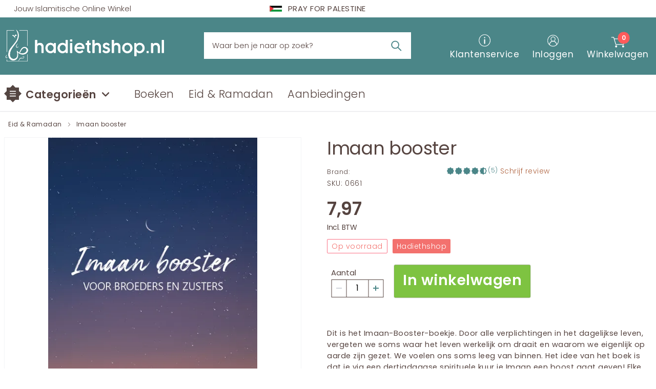

--- FILE ---
content_type: text/html;charset=utf-8
request_url: https://www.hadiethshop.nl/imaan-booster.html
body_size: 245822
content:
<!DOCTYPE html>
<html >
<head><meta charset="utf-8">
<meta name="viewport" content="width=device-width, initial-scale=1">
<title>Imaan booster</title>
<link rel="preconnect" href="https://fonts.googleapis.com">
<link rel="preconnect" href="https://fonts.gstatic.com" crossorigin>
<link rel="stylesheet" href="/css/non-tailwind-base.css">
<link rel="stylesheet" href="/css/production-only.css">
<link rel="icon" type="image/png" href="https://ams3.digitaloceanspaces.com/hadiethshop-space/3d69efee-98a8-46bb-830f-4df45a9181e9/favicon/3d69efee-98a8-46bb-830f-4df45a9181e9-1702830950454-263aefb0-2f48-41e7-9614-d462f0d56c11-1668440305099-favico..." sizes="76x76">
<link rel="shortcut icon" href="https://ams3.digitaloceanspaces.com/hadiethshop-space/3d69efee-98a8-46bb-830f-4df45a9181e9/favicon/3d69efee-98a8-46bb-830f-4df45a9181e9-1702830950454-263aefb0-2f48-41e7-9614-d462f0d56c11-1668440305099-favico...">
<link rel="apple-touch-icon" href="https://ams3.digitaloceanspaces.com/hadiethshop-space/3d69efee-98a8-46bb-830f-4df45a9181e9/favicon/3d69efee-98a8-46bb-830f-4df45a9181e9-1702830950454-263aefb0-2f48-41e7-9614-d462f0d56c11-1668440305099-favico...">
<script>!function(f,b,e,v,n,t,s)
    {if(f.fbq)return;n=f.fbq=function(){n.callMethod?
    n.callMethod.apply(n,arguments):n.queue.push(arguments)};
    if(!f._fbq)f._fbq=n;n.push=n;n.loaded=!0;n.version='2.0';
    n.queue=[];t=b.createElement(e);t.async=!0;
    t.src=v;s=b.getElementsByTagName(e)[0];
    s.parentNode.insertBefore(t,s)}(window, document,'script',
    'https://connect.facebook.net/en_US/fbevents.js');
    fbq('init', '2559915917646799');
    fbq('track', 'PageView');</script>
<script>(function(w,d,s,l,i){w[l]=w[l]||[];w[l].push({'gtm.start':
    new Date().getTime(),event:'gtm.js'});var f=d.getElementsByTagName(s)[0],
    j=d.createElement(s),dl=l!='dataLayer'?'&l='+l:'';j.async=true;j.src=
    'https://www.googletagmanager.com/gtm.js?id='+i+dl;f.parentNode.insertBefore(j,f);
    })(window,document,'script','dataLayer','GTM-58F65L4');</script>
<noscript><img height="1" width="1" style="display:none" src="https://www.facebook.com/tr?id=1108498450549102&ev=PageView&noscript=1"/></noscript>
<link rel="stylesheet" href="/css/output.css">
<link rel="stylesheet" href="https://hadiethshop-space.ams3.digitaloceanspaces.com/css/3d69efee-98a8-46bb-830f-4df45a9181e9.css">
<link rel="stylesheet" href="/css/3d69efee-98a8-46bb-830f-4df45a9181e9.css">
<link href="https://fonts.googleapis.com/css2?family=Poppins:ital,wght@0,100;0,200;0,300;0,400;0,500;0,600;0,700;0,800;0,900;1,100;1,200;1,300;1,400;1,500;1,600;1,700;1,800;1,900&amp;display=swap" rel="stylesheet">
<meta property="og:title" content="Imaan booster">
<meta name="description" content="<p>Dit is het Imaan-Booster-boekje. Door alle verplichtingen in het dagelijkse leven, vergeten we soms waar het leven werkelijk om draait en waarom we eigenlijk op aarde zijn gezet. We voelen ons soms leeg van binnen. Het idee van het boek is dat je via een dertigdaagse spirituele kuur je Imaan een boost gaat geven! Elke dag krijg je een bijzondere en inspireerende challenge voorgelegd die je uitdaagt tot zelfreflectie, het opdoen van kennis en het omgooien van het roer!&nbsp;</p>
<p>&nbsp;</p>">
<meta property="og:description" content="<p>Dit is het Imaan-Booster-boekje. Door alle verplichtingen in het dagelijkse leven, vergeten we soms waar het leven werkelijk om draait en waarom we eigenlijk op aarde zijn gezet. We voelen ons soms leeg van binnen. Het idee van het boek is dat je via een dertigdaagse spirituele kuur je Imaan een boost gaat geven! Elke dag krijg je een bijzondere en inspireerende challenge voorgelegd die je uitdaagt tot zelfreflectie, het opdoen van kennis en het omgooien van het roer!&nbsp;</p>
<p>&nbsp;</p>">
<meta property="og:image" content="https://ams3.digitaloceanspaces.com/hadiethshop-space/0661/base/0661-Imaan-booster-thumbnail.png">
<meta name="twitter:card" content="summary_large_image">
<style>@media (max-width:400px){.generic-message[data-v-f7febb4a]{font-size:.75rem}}</style>
<style>.selected-item{color:#f88585}</style>
<style>.quantity-wrapper[data-v-afdef4bc]{margin-right:20px}@media only screen and (max-width:1280px) and (min-width:1023px){.quantity-wrapper[data-v-afdef4bc]{margin-bottom:20px;margin-right:20px}.button-quantity-wrapper[data-v-afdef4bc]{margin-top:20px!important}}@media (max-width:425px){.add-product-btn[data-v-afdef4bc]{margin-left:0;margin-top:12px}}</style>
<style>.naimi-scrollbar::-webkit-scrollbar{width:11px}.naimi-scrollbar::-webkit-scrollbar-track{background:#dfdad0;border-radius:10px}.naimi-scrollbar::-webkit-scrollbar-thumb{background:#a09781;border-radius:10px;transition-duration:.1s}.naimi-scrollbar::-webkit-scrollbar-thumb:hover{background:#b5ac96}</style>
<link rel="stylesheet" href="/_nuxt/entry.CzOyw1ZY.css">
<link rel="stylesheet" href="/_nuxt/Text.DFQRH2kf.css">
<link rel="stylesheet" href="/_nuxt/Options.DI_5VD4o.css">
<link rel="stylesheet" href="/_nuxt/Carousel.B5X-5f9I.css">
<link rel="modulepreload" as="script" crossorigin href="/_nuxt/entry.ZZb1wI-8.js">
<link rel="modulepreload" as="script" crossorigin href="/_nuxt/_handle_.BzogOI3-.js">
<link rel="modulepreload" as="script" crossorigin href="/_nuxt/DynamicLayouts.vue.CCEbQQY7.js">
<link rel="modulepreload" as="script" crossorigin href="/_nuxt/CatalogPage.vue.DkjxvqLu.js">
<link rel="modulepreload" as="script" crossorigin href="/_nuxt/Product.vue.C_Ee54Lj.js">
<link rel="modulepreload" as="script" crossorigin href="/_nuxt/TopFastDeliveryMessage.BaW7-l0B.js">
<link rel="modulepreload" as="script" crossorigin href="/_nuxt/Text.vue.tebshDyi.js">
<link rel="modulepreload" as="script" crossorigin href="/_nuxt/_plugin-vue_export-helper.DlAUqK2U.js">
<link rel="modulepreload" as="script" crossorigin href="/_nuxt/CopyrightsWithHadiethshopMolliePaymentMethods.D4cEs2EN.js">
<link rel="modulepreload" as="script" crossorigin href="/_nuxt/default.BOQCJd-i.js">
<link rel="modulepreload" as="script" crossorigin href="/_nuxt/nuxt-link.CjEDoAIo.js">
<link rel="modulepreload" as="script" crossorigin href="/_nuxt/MobileNavbar.vue.chL8Ua_s.js">
<link rel="modulepreload" as="script" crossorigin href="/_nuxt/navbar.Dr41geud.js">
<link rel="modulepreload" as="script" crossorigin href="/_nuxt/DisplayCartOptions.vue.DisdBeKB.js">
<link rel="modulepreload" as="script" crossorigin href="/_nuxt/MinicartInput.vue.25zKrJI2.js">
<link rel="modulepreload" as="script" crossorigin href="/_nuxt/QuantitySelector.vue.CWydUxi1.js">
<link rel="modulepreload" as="script" crossorigin href="/_nuxt/_transitions.vHbcoV9q.js">
<link rel="modulepreload" as="script" crossorigin href="/_nuxt/LoginLink.vue.DnnhGPH7.js">
<link rel="modulepreload" as="script" crossorigin href="/_nuxt/configuration.Bq3tdPkb.js">
<link rel="modulepreload" as="script" crossorigin href="/_nuxt/SimpleFourColumnWithNewsletterAndSocialLinks.vx4W7ii0.js">
<link rel="modulepreload" as="script" crossorigin href="/_nuxt/Crud.vue.DL6tfVQo.js">
<link rel="modulepreload" as="script" crossorigin href="/_nuxt/account.6VsEMvnk.js">
<link rel="modulepreload" as="script" crossorigin href="/_nuxt/_address.CMiN1IRM.js">
<link rel="modulepreload" as="script" crossorigin href="/_nuxt/product-page-two-columns-with-breadcrumbs.B-1Dw7kW.js">
<link rel="modulepreload" as="script" crossorigin href="/_nuxt/default.Rr-Ky5JY.js">
<link rel="modulepreload" as="script" crossorigin href="/_nuxt/Carousel.vue.BNJfsODy.js">
<link rel="modulepreload" as="script" crossorigin href="/_nuxt/CatalogVariantSelector.vue.BhMdLTHN.js">
<link rel="modulepreload" as="script" crossorigin href="/_nuxt/HadiethshopReviewStars.vue.BbaIDDtb.js">
<link rel="modulepreload" as="script" crossorigin href="/_nuxt/Prices.vue.C1zGGQj2.js">
<link rel="modulepreload" as="script" crossorigin href="/_nuxt/CartButton.vue.DrkdtdIn.js">
<link rel="modulepreload" as="script" crossorigin href="/_nuxt/Options.vue.puLK47gT.js">
<link rel="modulepreload" as="script" crossorigin href="/_nuxt/_school.RDreIOwk.js">
<link rel="modulepreload" as="script" crossorigin href="/_nuxt/Carousel.vue.Cwm-luGe.js">
<link rel="modulepreload" as="script" crossorigin href="/_nuxt/configuration.Dj1ORWL8.js">
<link rel="modulepreload" as="script" crossorigin href="/_nuxt/SimpleWithChevrons.DVrp4C6W.js">
<link rel="modulepreload" as="script" crossorigin href="/_nuxt/HadiethshopCssOnlyCarousel.BzdQkpIf.js">
<link rel="modulepreload" as="script" crossorigin href="/_nuxt/SimpleDescriptionWithFeatureList.BatC1fsU.js">
<link rel="modulepreload" as="script" crossorigin href="/_nuxt/TitleCartButtonAndReviewCount.CuJNyPQ6.js">
<link rel="modulepreload" as="script" crossorigin href="/_nuxt/LongDescriptionAndReviewsSections.Dekf8NfQ.js">
<link rel="modulepreload" as="script" crossorigin href="/_nuxt/Input.vue.C45NmO4e.js">
<link rel="prefetch" as="script" crossorigin href="/_nuxt/authenticated.aaDSSDRy.js">
<link rel="prefetch" as="script" crossorigin href="/_nuxt/not-authenticated.h3uPfeWV.js">
<link rel="prefetch" as="script" crossorigin href="/_nuxt/account-two-columns-grid.DoxS_XMM.js">
<link rel="prefetch" as="script" crossorigin href="/_nuxt/account-two-columns-no-margin.DWM40E24.js">
<link rel="prefetch" as="script" crossorigin href="/_nuxt/cart-single-column.C78Qw_AA.js">
<link rel="prefetch" as="script" crossorigin href="/_nuxt/cart-two-columns-with-large-margin.B1wKNEKz.js">
<link rel="prefetch" as="script" crossorigin href="/_nuxt/catalog-single-column-with-header.m9et-Yzs.js">
<link rel="prefetch" as="script" crossorigin href="/_nuxt/checkout-order-summary-overlay.DGzN5Ldn.js">
<link rel="prefetch" as="script" crossorigin href="/_nuxt/checkout-two-columns-and-loading-screen.ya05Qaeq.js">
<link rel="prefetch" as="script" crossorigin href="/_nuxt/default.DQcuw_-l.js">
<link rel="prefetch" as="script" crossorigin href="/_nuxt/product-page-single-column.4lL5oXSw.js">
<link rel="prefetch" as="script" crossorigin href="/_nuxt/product-page-two-columns-50-percent.Ch6I4k68.js">
<link rel="prefetch" as="script" crossorigin href="/_nuxt/product-page-two-columns-grid-7-col-left-5-right.DBpvBpT-.js">
<link rel="prefetch" as="script" crossorigin href="/_nuxt/two-columns-with-footer-and-header-above-content.YPIN91Jo.js">
<link rel="prefetch" as="script" crossorigin href="/_nuxt/two-columns-with-header-and-footer.D02F_cfX.js">
<link rel="prefetch" as="script" crossorigin href="/_nuxt/PreviewMode.CtMqDC70.js">
<link rel="prefetch" as="script" crossorigin href="/_nuxt/BackofficeConnection.CNXDNaIa.js">
<link rel="prefetch" as="script" crossorigin href="/_nuxt/Highlighters.C7aWeIp1.js">
<link rel="prefetch" as="script" crossorigin href="/_nuxt/error-404.D15N1JQA.js">
<link rel="prefetch" as="script" crossorigin href="/_nuxt/error-500.BVsS6XlS.js">
<script type="module" src="/_nuxt/entry.ZZb1wI-8.js" crossorigin></script></head>
<body ><noscript><iframe src="https://www.googletagmanager.com/ns.html?id=GTM-58F65L4"height="0" width="0" style="display:none;visibility:hidden"></iframe></noscript><!--teleport anchor--><div id="__nuxt"><!--[--><div class="font-sans" id="app"><!----><!----><div class="nuxt-loading-indicator" style="position:fixed;top:0;right:0;left:0;pointer-events:none;width:auto;height:3px;opacity:0;background:#7EC341FF;background-size:Infinity% auto;transform:scaleX(0%);transform-origin:left;transition:transform 0.1s, height 0.4s, opacity 0.4s;z-index:999999;"></div><!--[--><section data-component-role="navbar" class="w-full"><!--[--><!--[--><!--[--><div id="RoleNavbarTopFastDeliveryMessage_1689630768279" class="TAILWIND sm:mt-0 container justify-between h-[2.1875rem] sm:h-[2.125rem] font-light container sm:px-5 flex text-[0.8125rem] sm:text-[0.9375rem] tracking-normal items-center relative text-secondary" role="navbar" data-v-f7febb4a><span class="lg:w-1/3 md:-ml-[1.5rem] xl:ml-[0.4375rem] pr-[0.9375rem] hidden lg:block capitalize shrink-0 !leading-[1.375rem]" data-v-f7febb4a><span class="editable-text" data-v-f7febb4a><span class="pointer-events-auto"><span>Jouw Islamitische Online Winkel</span></span></span></span><span class="generic-message md:-ml-[1.25rem] sm:font-normal flex justify-center text-center text-secondary w-full lg:w-fit sm:whitespace-nowrap xl:absolute tracking-[0.0313rem] items-center leading-[1.125rem] xl:left-1/2 xl:-translate-x-1/2 flex space-x-[0.7188rem]" data-v-f7febb4a><svg xmlns="http://www.w3.org/2000/svg" width="1.5rem" height="0.8rem" viewBox="0 0 6 3" data-v-f7febb4a><rect fill="#009639" width="6" height="3" data-v-f7febb4a></rect><rect fill="#FFF" width="6" height="2" data-v-f7febb4a></rect><rect width="6" height="1" data-v-f7febb4a></rect><path fill="#ED2E38" d="M0,0l2,1.5L0,3Z" data-v-f7febb4a></path></svg><span class="editable-text" data-v-f7febb4a><span class="pointer-events-auto"><span>PRAY FOR PALESTINE</span></span></span></span></div><!--]--><!--]--><!--[--><!--[--><!--[--><div class="tracking-[0.0313rem] relative z-50" id="RoleNavbarHadiethshopHeader_1689630457370" role="navbar"><div class="bg-primary !h-[3.75rem] sm:!h-[3.9375rem] md:!h-[4.1875rem] lg:!h-auto flex items-center relative z-20"><div class="grow"><div class="container sm:px-5 lg:!px-0"><div class="hidden h-[7rem] lg:flex py-[1.625rem] px-2.5"><a href="/" class="shrink-0 pr-[0.625rem] flex items-center"><img class="hidden xl:block grow -translate-y-[0.0625rem]" width="310" height="60" src-arg:logo="logo" src="https://ams3.digitaloceanspaces.com/hadiethshop-space/263aefb0-2f48-41e7-9614-d462f0d56c11/frontpage_01/263aefb0-2f48-41e7-9614-d462f0d56c11-1675615633410-Logo-Hadiethshop.svg"><img class="block xl:hidden grow" width="310" src-arg:logo="logo" src="https://ams3.digitaloceanspaces.com/hadiethshop-space/263aefb0-2f48-41e7-9614-d462f0d56c11/frontpage_01/263aefb0-2f48-41e7-9614-d462f0d56c11-1675615633410-Logo-Hadiethshop.svg"></a><div class="xl:mx-7 xl:ml-[4.125rem] xl:mr-[3.375rem] xl:px-0.5 flex justify-center max-w-[36.5rem] items-center grow"><span class="relative w-full group"><input value="" id="search-input" class="outline-none -translate-y-[0.0625rem] border ring-secondary leading-[1.3125rem] border-none focus:ring-2 focus:ring-secondary-supplement text-secondary placeholder:text-secondary bg-white w-full py-2 px-4 pr-12 h-[3.25rem] text-[0.9125rem] font-light" placeholder="Waar ben je naar op zoek?"><svg class="h-8 w-8 absolute text-primary mr-3 right-0 top-1/2 -translate-y-1/2" xmlns="http://www.w3.org/2000/svg" id="Layer_1" data-name="Layer 1" viewBox="0 0 56.69 45.35" fill="currentColor"><path class="cls-1" d="M44.18,36.7l-10-10A13.87,13.87,0,1,0,31.93,29l10,10a1.62,1.62,0,0,0,2.29-2.29Zm-13.33-11a10.65,10.65,0,1,1,0-15.06A10.66,10.66,0,0,1,30.85,25.66Z"></path></svg><!----></span></div><div id="header-user-actions" class="tracking-[0.0313rem] xl:translate-x-[-0.5rem] translate-y-[0.125rem] sm:px-5 md:px-0 lg:px-3 xl:px-7 !pr-0 flex tracking-0.5 leading-[1.375rem] justify-center 2xl:w-[24.6875rem] items-center text-white space-x-6 text-[1.0625rem]"><a href="/pages/contact" class="flex flex-col items-center space-y-[0.25rem]"><svg class="w-[1.8125rem]" xmlns="http://www.w3.org/2000/svg" id="Layer_1" data-name="Layer 1" viewBox="0 0 56.69 45.35"><path fill="currentColor" d="M28.62.33A22.34,22.34,0,1,0,51,22.67,22.36,22.36,0,0,0,28.62.33Zm0,42.66A20.33,20.33,0,1,1,48.94,22.67,20.34,20.34,0,0,1,28.62,43Z"></path><path fill="currentColor" d="M28.62,18a2.23,2.23,0,0,0-2.23,2.22v13a2.23,2.23,0,1,0,4.45,0v-13A2.23,2.23,0,0,0,28.62,18Z"></path><path fill="currentColor" d="M28.62,9.85A2.38,2.38,0,1,0,31,12.23,2.38,2.38,0,0,0,28.62,9.85Z"></path></svg><span class="editable-text"><span class="pointer-events-auto"><span>Klantenservice</span></span></span></a><a href="/account" class="flex flex-col items-center space-y-[0.375rem] translate-x-[0.125rem]"><!--[--><svg class="w-[1.75rem] translate-y-[0.0625rem] -mb-[0.0625rem]" xmlns="http://www.w3.org/2000/svg" id="Layer_1" data-name="Layer 1" viewBox="0 0 56.69 45.35"><path fill="currentColor" d="M28.62.33A22.34,22.34,0,1,0,51,22.67,22.36,22.36,0,0,0,28.62.33ZM15.79,38.41a12.83,12.83,0,0,1,25.65,0,20.25,20.25,0,0,1-25.65,0ZM21.52,16.3a7.1,7.1,0,1,1,7.1,7.1A7.11,7.11,0,0,1,21.52,16.3Zm22.09,20a15.25,15.25,0,0,0-9.77-12l-.18-.07.16-.11a9.45,9.45,0,1,0-10.41,0l.16.11-.18.07a15.22,15.22,0,0,0-9.76,12,20.32,20.32,0,1,1,30,0Z"></path></svg><!--]--><span class="editable-text"><span class="pointer-events-auto"><span>Inloggen</span></span></span></a><span class="relative group justify-end h-[3.3125rem] translate-x-[0.25rem] translate-y-[-0.125rem]"><span class="relative flex flex-col items-center justify-end h-[3.3125rem] space-y-[0.1875rem]"><svg class="w-[1.75rem] translate-y-[0.125rem]" xmlns="http://www.w3.org/2000/svg" id="Layer_1" data-name="Layer 1" viewBox="0 0 56.69 45.35"><path fill="currentColor" d="M54.05,8.49H13.85l-.69-2.2c-.28-.94-.56-1.87-.85-2.81a1.27,1.27,0,0,0-1.31-1h-.54c-2.5,0-5,0-7.5,0a1.89,1.89,0,0,0-.93.3,1.12,1.12,0,0,0-.39,1.3A1.2,1.2,0,0,0,2.82,5q3.12,0,6.25,0h0a1.31,1.31,0,0,1,1.39,1.07c.13.51.29,1,.44,1.52L18.07,31.4c.25.83.66,1.16,1.42,1.16h30a1.29,1.29,0,0,0,1.43-1.13l4.68-21.11a2.07,2.07,0,0,0,0-.71C55.55,9.06,55.29,8.49,54.05,8.49ZM48.63,30H21.35a1.27,1.27,0,0,1-1.36-1q-2-6.87-4.1-13.73l-1-3.31-.12-.92L15.7,11H52.85Z"></path><path fill="currentColor" d="M20.65,34.57a4.13,4.13,0,1,0,4.13,4.11A4.18,4.18,0,0,0,20.65,34.57Z"></path><path fill="currentColor" d="M48.3,34.57a4.13,4.13,0,1,0,4.11,4.13A4.18,4.18,0,0,0,48.3,34.57Z"></path></svg><span id="cart-items--number" class="absolute top-[0.4375rem] right-[-10] text-[0.75rem] bg-[#ff5b5b] font-semibold h-[1.4375rem] w-[1.4375rem] rounded-full flex justify-center items-center text-white -translate-y-1/2 translate-x-1/2">0</span><span class="editable-text"><span class="pointer-events-auto"><span>Winkelwagen</span></span></span></span><!--[--><span id="cart-arrow-icon" class="mt-0 group-hover:opacity-100 group-hover:visible group-hover:mt-0 invisible opacity-0 duration-200 drop-shadow border-[0.625rem] border-b-white border-transparent inline-block triangle-up w-[0.1875rem] absolute right-0 top-full left-1/2 -translate-y-full -translate-x-1/2"></span><article id="cart" class="mt-0 group-hover:opacity-100 group-hover:visible group-hover:mt-[0.75rem] sm:group-hover:mt-0 invisible opacity-0 duration-200 absolute right-0 top-full w-[18.125rem] sm:w-[18.75rem]"><div class="relative text-sm divide-y w-full divide-gray-200 shadow-md px-[0.9375rem] pt-[0.625rem] pb-[0.3125rem] text-secondary font-normal bg-white !pb-6"><header id="cart-title" class="text-[0.75rem] sm:text-[0.8125rem] uppercase flex justify-between font-semibold px-[0.625rem] py-[0.75rem] tracking-[0.0313rem] leading-[1.125rem]"><span>0 <span class="editable-text"><span class="pointer-events-auto"><span>producten</span></span></span></span><a href="/cart" class="hover:underline"><span class="editable-text"><span class="pointer-events-auto"><span>Winkelwagen</span></span></span></a></header><span></span></div></article><!--]--></span></div></div><div class="justify-between pl-3 py-3 lg:py-4 flex lg:hidden text-white"><div class="flex items-center"><span class="shrink-0 -translate-x-[0.125rem]"><svg shape-rendering="crispEdges" xmlns="http://www.w3.org/2000/svg" class="h-6 w-6" fill="none" viewBox="0 0 24 24" stroke="currentColor" stroke-width="3"><path d="M4 6h16M4 12h16M4 18h16"></path></svg></span><a href="/" class="ml-2 shrink-0"><img width="214" class="w-[11.875rem] md:w-[13.375rem] md:translate-x-[0.0625rem]" src-arg:logo="logo" src="https://ams3.digitaloceanspaces.com/hadiethshop-space/263aefb0-2f48-41e7-9614-d462f0d56c11/frontpage_01/263aefb0-2f48-41e7-9614-d462f0d56c11-1675615633410-Logo-Hadiethshop.svg"></a></div><div class="basis-1/2 flex space-x-[1.4375rem] justify-end items-center -translate-x-[1.125rem] md:-translate-x-[0.875rem] translate-y-[0.0625rem] md:translate-y-[0rem]"><span class="block lg:hidden relative group translate-y-0 sm:translate-y-[0.125rem]"><svg class="h-[1.1875rem] w-[1.1875rem] md:h-6 md:w-6 mr-[0.0625rem]" xmlns="http://www.w3.org/2000/svg" viewBox="0 0 512 512" fill="currentColor"><path d="M416 208c0 45.9-14.9 88.3-40 122.7L502.6 457.4c12.5 12.5 12.5 32.8 0 45.3s-32.8 12.5-45.3 0L330.7 376c-34.4 25.2-76.8 40-122.7 40C93.1 416 0 322.9 0 208S93.1 0 208 0S416 93.1 416 208zM208 352c79.5 0 144-64.5 144-144s-64.5-144-144-144S64 128.5 64 208s64.5 144 144 144z"></path></svg><div class="-mr-8 mt-2 bg-white rounded-full opacity-0 invisible group-hover:opacity-100 group-hover:visible absolute right-0 top-full pl-6 p-3 py-4 font-light w-[16.25rem] text-secondary"><div class="w-full relative"><input value="" id="search-input" class="outline-none w-full !pr-5 text-[16px] text-secondary" placeholder="Waar ben je naar op zoek?"><svg class="h-7 w-7 absolute text-primary mr-3 right-0 top-1/2 -translate-y-1/2" xmlns="http://www.w3.org/2000/svg" id="Layer_1" data-name="Layer 1" viewBox="0 0 56.69 45.35" fill="currentColor"><path class="cls-1" d="M44.18,36.7l-10-10A13.87,13.87,0,1,0,31.93,29l10,10a1.62,1.62,0,0,0,2.29-2.29Zm-13.33-11a10.65,10.65,0,1,1,0-15.06A10.66,10.66,0,0,1,30.85,25.66Z"></path></svg></div><!----></div></span><span class="relative group"><svg class="w-[1.5rem] md:w-[2rem] scale-[1.05] translate-y-[0.0313rem] translate-x-[0.0313rem]" xmlns="http://www.w3.org/2000/svg" id="Layer_1" data-name="Layer 1" viewBox="0 0 56.69 45.35"><path fill="currentColor" d="M54.05,8.49H13.85l-.69-2.2c-.28-.94-.56-1.87-.85-2.81a1.27,1.27,0,0,0-1.31-1h-.54c-2.5,0-5,0-7.5,0a1.89,1.89,0,0,0-.93.3,1.12,1.12,0,0,0-.39,1.3A1.2,1.2,0,0,0,2.82,5q3.12,0,6.25,0h0a1.31,1.31,0,0,1,1.39,1.07c.13.51.29,1,.44,1.52L18.07,31.4c.25.83.66,1.16,1.42,1.16h30a1.29,1.29,0,0,0,1.43-1.13l4.68-21.11a2.07,2.07,0,0,0,0-.71C55.55,9.06,55.29,8.49,54.05,8.49ZM48.63,30H21.35a1.27,1.27,0,0,1-1.36-1q-2-6.87-4.1-13.73l-1-3.31-.12-.92L15.7,11H52.85Z"></path><path fill="currentColor" d="M20.65,34.57a4.13,4.13,0,1,0,4.13,4.11A4.18,4.18,0,0,0,20.65,34.57Z"></path><path fill="currentColor" d="M48.3,34.57a4.13,4.13,0,1,0,4.11,4.13A4.18,4.18,0,0,0,48.3,34.57Z"></path></svg><span><span id="cart-items--number" class="-mt-1 absolute top-[0.4375rem] right-0 bg-[#ff5b5b] font-semibold text-[0.625rem] md:text-[0.75rem] w-[1.25rem] h-[1.25rem] md:h-[1.5rem] md:w-[1.5rem] rounded-full flex justify-center items-center text-white translate-x-[1rem] -translate-y-[0.875rem] md:-translate-y-1/2 md:translate-x-1/2">0</span></span><!--[--><span id="cart-arrow-icon" class="mt-1 group-hover:opacity-100 group-hover:visible group-hover:mt-0 invisible opacity-0 duration-200 drop-shadow border-[0.625rem] border-b-white border-transparent inline-block triangle-up w-[0.1875rem] absolute right-0 top-full left-1/2 -translate-y-full -translate-x-1/2"></span><article id="cart" class="mt-1 group-hover:opacity-100 group-hover:visible group-hover:mt-[0.75rem] sm:group-hover:mt-0 invisible opacity-0 duration-200 absolute right-0 top-full w-[18.125rem] sm:w-[18.75rem]"><div class="relative text-sm divide-y w-full divide-gray-200 shadow-md px-[0.9375rem] pt-[0.625rem] pb-[0.3125rem] text-secondary font-normal bg-white !pb-6"><header id="cart-title" class="text-[0.75rem] sm:text-[0.8125rem] uppercase flex justify-between font-semibold px-[0.625rem] py-[0.75rem] tracking-[0.0313rem] leading-[1.125rem]"><span>0 <span class="editable-text"><span class="pointer-events-auto"><span>producten</span></span></span></span><a href="/cart" class="hover:underline"><span class="editable-text"><span class="pointer-events-auto"><span>Winkelwagen</span></span></span></a></header><span></span></div></article><!--]--></span></div></div></div><!--[--><div class="bg-gray-700 opacity-0 invisible opacity-0 fixed left-0 top-0 w-full h-full duration-200 z-30"></div><nav class="fixed left-0 top-0 pr-12 w-full h-full -translate-x-full ease-in-out duration-200 z-40 pointer-events-none"><div class="bg-[#f6f6f6] max-w-[24em] w-full h-full pointer-events-auto overflow-auto"><div class="flex text-[0.8125rem]"><span class="bg-[#ddd] group cursor-pointer inline-block py-[1.375rem] p-8 px-[1.4375rem] flex space-x-2 items-center text-gray-600 duration-150"><svg xmlns="http://www.w3.org/2000/svg" class="w-[1.125rem] text-secondary" viewBox="0 0 20 20" fill="currentColor"><path fill-rule="evenodd" d="M3 5a1 1 0 011-1h12a1 1 0 110 2H4a1 1 0 01-1-1zM3 10a1 1 0 011-1h12a1 1 0 110 2H4a1 1 0 01-1-1zM3 15a1 1 0 011-1h12a1 1 0 110 2H4a1 1 0 01-1-1z" clip-rule="evenodd"></path></svg><span class="group-hover:brightness-80"><span class="editable-text"><span class="pointer-events-auto"><span>Menu</span></span></span></span></span><span class="group cursor-pointer py-[1.375rem] p-8 px-[1.4375rem] flex space-x-2 items-center text-gray-600 duration-150"><span class="group-hover:brightness-80"><span class="editable-text"><span class="pointer-events-auto"><span>Account</span></span></span></span></span><span class="grow flex items-center justify-center text-red-600"><a href="/all?sale=true" class="" href-arg:offer="offer"><span class="editable-text"><span class="pointer-events-auto"><span>Aanbiedingen</span></span></span></a></span></div><ul class="leading-[1rem] divide-y divide-gray-200 text-sm text-secondary" role="list"><!--[--><li><a href="/boeken" class="flex justify-between p-3 font-medium cursor-pointer text-[0.8125rem]">Boeken <span><svg xmlns="http://www.w3.org/2000/svg" class="h-4 w-4" fill="none" viewBox="0 0 24 24" stroke="currentColor" stroke-width="2"><path stroke-linecap="round" stroke-linejoin="round" d="M19 9l-7 7-7-7"></path></svg></span></a><!----></li><li><a href="/hadj-umrah" class="flex justify-between p-3 font-medium cursor-pointer text-[0.8125rem]">Hadj &amp; Umrah <span><svg xmlns="http://www.w3.org/2000/svg" class="h-4 w-4" fill="none" viewBox="0 0 24 24" stroke="currentColor" stroke-width="2"><path stroke-linecap="round" stroke-linejoin="round" d="M19 9l-7 7-7-7"></path></svg></span></a><!----></li><li><a href="/cadeau" class="flex justify-between p-3 font-medium cursor-pointer text-[0.8125rem]">Cadeau <span><svg xmlns="http://www.w3.org/2000/svg" class="h-4 w-4" fill="none" viewBox="0 0 24 24" stroke="currentColor" stroke-width="2"><path stroke-linecap="round" stroke-linejoin="round" d="M19 9l-7 7-7-7"></path></svg></span></a><!----></li><li><a href="/gebed" class="flex justify-between p-3 font-medium cursor-pointer text-[0.8125rem]">Gebed <span><svg xmlns="http://www.w3.org/2000/svg" class="h-4 w-4" fill="none" viewBox="0 0 24 24" stroke="currentColor" stroke-width="2"><path stroke-linecap="round" stroke-linejoin="round" d="M19 9l-7 7-7-7"></path></svg></span></a><!----></li><li><a href="/kinderen" class="flex justify-between p-3 font-medium cursor-pointer text-[0.8125rem]">Kinderen <span><svg xmlns="http://www.w3.org/2000/svg" class="h-4 w-4" fill="none" viewBox="0 0 24 24" stroke="currentColor" stroke-width="2"><path stroke-linecap="round" stroke-linejoin="round" d="M19 9l-7 7-7-7"></path></svg></span></a><!----></li><li><a href="/voedsel" class="flex justify-between p-3 font-medium cursor-pointer text-[0.8125rem]">Voedsel <span><svg xmlns="http://www.w3.org/2000/svg" class="h-4 w-4" fill="none" viewBox="0 0 24 24" stroke="currentColor" stroke-width="2"><path stroke-linecap="round" stroke-linejoin="round" d="M19 9l-7 7-7-7"></path></svg></span></a><!----></li><li><a href="/eid-ramadan" class="flex justify-between p-3 font-medium cursor-pointer text-[0.8125rem]">Eid &amp; Ramadan <span><svg xmlns="http://www.w3.org/2000/svg" class="h-4 w-4" fill="none" viewBox="0 0 24 24" stroke="currentColor" stroke-width="2"><path stroke-linecap="round" stroke-linejoin="round" d="M19 9l-7 7-7-7"></path></svg></span></a><!----></li><li><a href="/school" class="flex justify-between p-3 font-medium cursor-pointer text-[0.8125rem]">School <span><svg xmlns="http://www.w3.org/2000/svg" class="h-4 w-4" fill="none" viewBox="0 0 24 24" stroke="currentColor" stroke-width="2"><path stroke-linecap="round" stroke-linejoin="round" d="M19 9l-7 7-7-7"></path></svg></span></a><!----></li><li><a href="/kleding" class="flex justify-between p-3 font-medium cursor-pointer text-[0.8125rem]">Kleding <span><svg xmlns="http://www.w3.org/2000/svg" class="h-4 w-4" fill="none" viewBox="0 0 24 24" stroke="currentColor" stroke-width="2"><path stroke-linecap="round" stroke-linejoin="round" d="M19 9l-7 7-7-7"></path></svg></span></a><!----></li><li><a href="/cosmetica" class="flex justify-between p-3 font-medium cursor-pointer text-[0.8125rem]">Cosmetica <span><svg xmlns="http://www.w3.org/2000/svg" class="h-4 w-4" fill="none" viewBox="0 0 24 24" stroke="currentColor" stroke-width="2"><path stroke-linecap="round" stroke-linejoin="round" d="M19 9l-7 7-7-7"></path></svg></span></a><!----></li><li><a href="/diversen" class="flex justify-between p-3 font-medium cursor-pointer text-[0.8125rem]">Diversen <!----></a><!----></li><!--]--><!----></ul><!----></div></nav><!--]--></div></div><nav id="menu-nav" class="h-[4.5rem] flex items-center hidden lg:flex border-b border-gray-200" style="box-shadow:0 0 0.1875rem 0 rgb(0 0 0 / 6%);"><div class="container m-auto w-full flex"><span class="font-semibold text-secondary relative group mr-8"><a href="/all-categories" class="flex items-center space-x-2 translate-y-[0.25rem]"><svg class="-mt-0.5" xmlns="http://www.w3.org/2000/svg" xmlns:xlink="http://www.w3.org/1999/xlink" version="1.1" id="Layer_1" x="0rem" y="0rem" width="2.125rem" height="2.125rem" viewBox="0 0 23.153 23.153" enable-background="new 0 0 23.153 23.153" xml:space="preserve"><polygon fill="#544642" points="11.577,0 8.187,3.39 3.391,3.39 3.391,8.187 0,11.577 3.391,14.967 3.391,19.762 8.187,19.762   11.577,23.153 14.968,19.762 19.763,19.762 19.763,14.967 23.153,11.577 19.763,8.187 19.763,3.39 14.968,3.39 "></polygon><path fill="#FFFFFF" d="M7.817,7.833c-0.143,0-0.258,0.116-0.258,0.258v0.632c0,0.142,0.115,0.258,0.258,0.258h7.52  c0.143,0,0.258-0.116,0.258-0.258V8.092c0-0.142-0.115-0.258-0.258-0.258H7.817z"></path><path fill="#FFFFFF" d="M7.817,14.172c-0.143,0-0.258,0.116-0.258,0.258v0.633c0,0.142,0.115,0.258,0.258,0.258h7.52  c0.143,0,0.258-0.116,0.258-0.258V14.43c0-0.142-0.115-0.258-0.258-0.258H7.817z"></path><path fill="#FFFFFF" d="M7.817,11.003c-0.143,0-0.258,0.116-0.258,0.258v0.632c0,0.142,0.115,0.258,0.258,0.258h7.52  c0.143,0,0.258-0.116,0.258-0.258v-0.632c0-0.142-0.115-0.258-0.258-0.258H7.817z"></path></svg><span class="text-[1.3125rem]"><span class="editable-text"><span class="pointer-events-auto"><span>Categorieën</span></span></span></span><svg xmlns="http://www.w3.org/2000/svg" class="h-5 w-5 ml-2 group-hover:rotate-180" fill="none" viewBox="0 0 24 24" stroke="currentColor" stroke-width="3"><path stroke-linecap="round" stroke-linejoin="round" d="M19 9l-7 7-7-7"></path></svg></a><ul class="min-h-[32em] ml-2 shadow-xl duration-200 opacity-0 invisible -translate-x-[0.375rem] bg-white group-hover:visible group-hover:opacity-100 absolute left-0 top-full w-[17rem] pt-[2.25rem] pb-5 p-[0.3125rem] space-y-0 text-secondary font-normal"><!--[--><li class="ml-[1.875rem] py-[0.3125rem] mr-[0.9375rem] mt-[0rem] capitalize leading-[1.375rem]"><a href="/boeken" class="cursor-pointer flex justify-between text-secondary tracking-normal text-[1.0625rem] items-center hover:text-red-400 py-1.5">Boeken <span><svg xmlns="http://www.w3.org/2000/svg" class="h-4 w-4 -mt-0.5 relative translate-x-[0.4375rem]" fill="none" viewBox="0 0 24 24" stroke="currentColor" stroke-width="2"><path stroke-linecap="round" stroke-linejoin="round" d="M9 5l7 7-7 7"></path></svg></span></a><div class="before:block before:bg-[#cbcbcb] before:absolute before:top-[2.1875rem] before:left-[0rem] before:w-[0.0625rem] before:h-[calc(100%-3.75rem)] before:z-1 pt-[1.3125rem] absolute flex p-2.5 w-[42em] min-h-[32em] duration-200 opacity-0 invisible left-full top-0 bg-white min-h-full dropdown"><div class="grow pt-[1.25rem] pl-[0.625rem]"><span class="leading-[1rem] font-medium text-[1.0625rem] hover:text-red-400">Boeken</span><ul class="text-sm mt-1 text-secondary max-h-[10em] grid grid-cols-2 gap-2 mt-[0.6875rem]" role="list"><!--[--><li class="cursor-pointer hover:text-red-400 leading-[1.125rem]"><a href="/boeken/ramadan" class="">Ramadan</a></li><li class="cursor-pointer hover:text-red-400 leading-[1.125rem]"><a href="/boeken/gebed-smeekbeden" class="">Gebed &amp; Smeekbeden</a></li><li class="cursor-pointer hover:text-red-400 leading-[1.125rem]"><a href="/boeken/basiskennis" class="">Basiskennis</a></li><li class="cursor-pointer hover:text-red-400 leading-[1.125rem]"><a href="/boeken/volwassenen-(alles)" class="">Volwassenen (alles)</a></li><li class="cursor-pointer hover:text-red-400 leading-[1.125rem]"><a href="/boeken/kinderboeken" class="">Kinderboeken</a></li><li class="cursor-pointer hover:text-red-400 leading-[1.125rem]"><a href="/boeken/hart-&amp;-ziel" class="">Hart &amp; Ziel</a></li><li class="cursor-pointer hover:text-red-400 leading-[1.125rem]"><a href="/boeken/hadieth" class="">Hadieth</a></li><li class="cursor-pointer hover:text-red-400 leading-[1.125rem]"><a href="/boeken/koran" class="">Koran</a></li><li class="cursor-pointer hover:text-red-400 leading-[1.125rem]"><a href="/boeken/vrouwen" class="">Vrouwen</a></li><li class="cursor-pointer hover:text-red-400 leading-[1.125rem]"><a href="/boeken/profeten-metgezellen" class="">Profeten &amp; Metgezelllen</a></li><!--]--></ul><a href="/boeken" class="text-sm flex items-center text-secondary-supplement"><span class="editable-text"><span class="pointer-events-auto"><span>Toon alles...</span></span></span><svg xmlns="http://www.w3.org/2000/svg" class="h-4 w-4" viewBox="0 0 20 20" fill="currentColor"><path fill-rule="evenodd" d="M7.293 14.707a1 1 0 010-1.414L10.586 10 7.293 6.707a1 1 0 011.414-1.414l4 4a1 1 0 010 1.414l-4 4a1 1 0 01-1.414 0z" clip-rule="evenodd"></path></svg></a></div><a href="/ik-schrijf-mijn-eerste-arabische-letters-2b-stift" class="flex items-center flex-col pt-[0.9375rem] px-[0.625rem]"><h3 class="text-center text-[1.0625rem]"><span class="editable-text"><span class="pointer-events-auto"><span>Bestseller</span></span></span></h3><img class="w-[15.625rem] cursor-pointer" width="250" src="https://ams3.digitaloceanspaces.com/hadiethshop-space/4066/base/4066-schrijf-arabische-letters-stift-thumbnail.webp"><span class="text-secondary-supplement font-medium flex items-center leading-[1rem] text-[0.875rem] py-[0.4375rem]"><span class="editable-text"><span class="pointer-events-auto"><span>Ga naar product</span></span></span><svg xmlns="http://www.w3.org/2000/svg" class="h-4 w-4 ml-1" viewBox="0 0 20 20" fill="currentColor"><path fill-rule="evenodd" d="M7.293 14.707a1 1 0 010-1.414L10.586 10 7.293 6.707a1 1 0 011.414-1.414l4 4a1 1 0 010 1.414l-4 4a1 1 0 01-1.414 0z" clip-rule="evenodd"></path></svg></span></a></div></li><li class="ml-[1.875rem] py-[0.3125rem] mr-[0.9375rem] mt-[0rem] capitalize leading-[1.375rem]"><a href="/hadj-umrah" class="cursor-pointer flex justify-between text-secondary tracking-normal text-[1.0625rem] items-center hover:text-red-400 py-1.5">Hadj &amp; Umrah <span><svg xmlns="http://www.w3.org/2000/svg" class="h-4 w-4 -mt-0.5 relative translate-x-[0.4375rem]" fill="none" viewBox="0 0 24 24" stroke="currentColor" stroke-width="2"><path stroke-linecap="round" stroke-linejoin="round" d="M9 5l7 7-7 7"></path></svg></span></a><div class="before:block before:bg-[#cbcbcb] before:absolute before:top-[2.1875rem] before:left-[0rem] before:w-[0.0625rem] before:h-[calc(100%-3.75rem)] before:z-1 pt-[1.3125rem] absolute flex p-2.5 w-[42em] min-h-[32em] duration-200 opacity-0 invisible left-full top-0 bg-white min-h-full dropdown"><div class="grow pt-[1.25rem] pl-[0.625rem]"><span class="leading-[1rem] font-medium text-[1.0625rem] hover:text-red-400">Hadj &amp; Umrah</span><ul class="text-sm mt-1 text-secondary max-h-[10em] grid grid-cols-2 gap-2 mt-[0.6875rem]" role="list"><!--[--><li class="cursor-pointer hover:text-red-400 leading-[1.125rem]"><a href="/hadj-umrah/versiering" class="">Versiering</a></li><li class="cursor-pointer hover:text-red-400 leading-[1.125rem]"><a href="/hadj-umrah/umrah-benodigdheden" class="">Umrah benodigdheden</a></li><li class="cursor-pointer hover:text-red-400 leading-[1.125rem]"><a href="/hadj-umrah/cadeaus" class="">Cadeaus</a></li><li class="cursor-pointer hover:text-red-400 leading-[1.125rem]"><a href="/hadj-umrah/zamzam-ajwa" class="">Zamzam &amp; Ajwa</a></li><!--]--></ul><a href="/hadj-umrah" class="text-sm flex items-center text-secondary-supplement"><span class="editable-text"><span class="pointer-events-auto"><span>Toon alles...</span></span></span><svg xmlns="http://www.w3.org/2000/svg" class="h-4 w-4" viewBox="0 0 20 20" fill="currentColor"><path fill-rule="evenodd" d="M7.293 14.707a1 1 0 010-1.414L10.586 10 7.293 6.707a1 1 0 011.414-1.414l4 4a1 1 0 010 1.414l-4 4a1 1 0 01-1.414 0z" clip-rule="evenodd"></path></svg></a></div><a href="/zamzam-water-5-liter-in-originele-doos" class="flex items-center flex-col pt-[0.9375rem] px-[0.625rem]"><h3 class="text-center text-[1.0625rem]"><span class="editable-text"><span class="pointer-events-auto"><span>Bestseller</span></span></span></h3><img class="w-[15.625rem] cursor-pointer" width="250" src="https://ams3.digitaloceanspaces.com/hadiethshop-space/1381/base/1381-1646179818826-image-thumbnail.webp"><span class="text-secondary-supplement font-medium flex items-center leading-[1rem] text-[0.875rem] py-[0.4375rem]"><span class="editable-text"><span class="pointer-events-auto"><span>Ga naar product</span></span></span><svg xmlns="http://www.w3.org/2000/svg" class="h-4 w-4 ml-1" viewBox="0 0 20 20" fill="currentColor"><path fill-rule="evenodd" d="M7.293 14.707a1 1 0 010-1.414L10.586 10 7.293 6.707a1 1 0 011.414-1.414l4 4a1 1 0 010 1.414l-4 4a1 1 0 01-1.414 0z" clip-rule="evenodd"></path></svg></span></a></div></li><li class="ml-[1.875rem] py-[0.3125rem] mr-[0.9375rem] mt-[0rem] capitalize leading-[1.375rem]"><a href="/cadeau" class="cursor-pointer flex justify-between text-secondary tracking-normal text-[1.0625rem] items-center hover:text-red-400 py-1.5">Cadeau <span><svg xmlns="http://www.w3.org/2000/svg" class="h-4 w-4 -mt-0.5 relative translate-x-[0.4375rem]" fill="none" viewBox="0 0 24 24" stroke="currentColor" stroke-width="2"><path stroke-linecap="round" stroke-linejoin="round" d="M9 5l7 7-7 7"></path></svg></span></a><div class="before:block before:bg-[#cbcbcb] before:absolute before:top-[2.1875rem] before:left-[0rem] before:w-[0.0625rem] before:h-[calc(100%-3.75rem)] before:z-1 pt-[1.3125rem] absolute flex p-2.5 w-[42em] min-h-[32em] duration-200 opacity-0 invisible left-full top-0 bg-white min-h-full dropdown"><div class="grow pt-[1.25rem] pl-[0.625rem]"><span class="leading-[1rem] font-medium text-[1.0625rem] hover:text-red-400">Cadeau</span><ul class="text-sm mt-1 text-secondary max-h-[10em] grid grid-cols-2 gap-2 mt-[0.6875rem]" role="list"><!--[--><li class="cursor-pointer hover:text-red-400 leading-[1.125rem]"><a href="/Cadeau/spellen-en-kaarten" class="">Spellen &amp; kaarten</a></li><li class="cursor-pointer hover:text-red-400 leading-[1.125rem]"><a href="/Cadeau/voor-hem" class="">Voor hem</a></li><li class="cursor-pointer hover:text-red-400 leading-[1.125rem]"><a href="/Cadeau/voor-haar" class="">Voor haar</a></li><li class="cursor-pointer hover:text-red-400 leading-[1.125rem]"><a href="/Cadeau/geboorte" class="">Geboorte</a></li><li class="cursor-pointer hover:text-red-400 leading-[1.125rem]"><a href="/Cadeau/elektronica" class="">Elektronica</a></li><li class="cursor-pointer hover:text-red-400 leading-[1.125rem]"><a href="/Cadeau/huwelijk" class="">Huwelijk</a></li><li class="cursor-pointer hover:text-red-400 leading-[1.125rem]"><a href="/Cadeau/wenskaarten" class="">Wenskaarten</a></li><li class="cursor-pointer hover:text-red-400 leading-[1.125rem]"><a href="/Cadeau/posters" class="">Posters</a></li><li class="cursor-pointer hover:text-red-400 leading-[1.125rem]"><a href="/Cadeau/sleutelhangers" class="">Sleutelhangers</a></li><li class="cursor-pointer hover:text-red-400 leading-[1.125rem]"><a href="/Cadeau/mokken" class="">Mokken</a></li><!--]--></ul><a href="/cadeau" class="text-sm flex items-center text-secondary-supplement"><span class="editable-text"><span class="pointer-events-auto"><span>Toon alles...</span></span></span><svg xmlns="http://www.w3.org/2000/svg" class="h-4 w-4" viewBox="0 0 20 20" fill="currentColor"><path fill-rule="evenodd" d="M7.293 14.707a1 1 0 010-1.414L10.586 10 7.293 6.707a1 1 0 011.414-1.414l4 4a1 1 0 010 1.414l-4 4a1 1 0 01-1.414 0z" clip-rule="evenodd"></path></svg></a></div><a href="/200-smeekbeden-uit-de-qur-an-en-sahihayn-zwart-goud" class="flex items-center flex-col pt-[0.9375rem] px-[0.625rem]"><h3 class="text-center text-[1.0625rem]"><span class="editable-text"><span class="pointer-events-auto"><span>Bestseller</span></span></span></h3><img class="w-[15.625rem] cursor-pointer" width="250" src="https://ams3.digitaloceanspaces.com/hadiethshop-space/1197/base/1197-1646179469509-image-thumbnail.webp"><span class="text-secondary-supplement font-medium flex items-center leading-[1rem] text-[0.875rem] py-[0.4375rem]"><span class="editable-text"><span class="pointer-events-auto"><span>Ga naar product</span></span></span><svg xmlns="http://www.w3.org/2000/svg" class="h-4 w-4 ml-1" viewBox="0 0 20 20" fill="currentColor"><path fill-rule="evenodd" d="M7.293 14.707a1 1 0 010-1.414L10.586 10 7.293 6.707a1 1 0 011.414-1.414l4 4a1 1 0 010 1.414l-4 4a1 1 0 01-1.414 0z" clip-rule="evenodd"></path></svg></span></a></div></li><li class="ml-[1.875rem] py-[0.3125rem] mr-[0.9375rem] mt-[0rem] capitalize leading-[1.375rem]"><a href="/gebed" class="cursor-pointer flex justify-between text-secondary tracking-normal text-[1.0625rem] items-center hover:text-red-400 py-1.5">Gebed <span><svg xmlns="http://www.w3.org/2000/svg" class="h-4 w-4 -mt-0.5 relative translate-x-[0.4375rem]" fill="none" viewBox="0 0 24 24" stroke="currentColor" stroke-width="2"><path stroke-linecap="round" stroke-linejoin="round" d="M9 5l7 7-7 7"></path></svg></span></a><div class="before:block before:bg-[#cbcbcb] before:absolute before:top-[2.1875rem] before:left-[0rem] before:w-[0.0625rem] before:h-[calc(100%-3.75rem)] before:z-1 pt-[1.3125rem] absolute flex p-2.5 w-[42em] min-h-[32em] duration-200 opacity-0 invisible left-full top-0 bg-white min-h-full dropdown"><div class="grow pt-[1.25rem] pl-[0.625rem]"><span class="leading-[1rem] font-medium text-[1.0625rem] hover:text-red-400">Gebed</span><ul class="text-sm mt-1 text-secondary max-h-[10em] grid grid-cols-2 gap-2 mt-[0.6875rem]" role="list"><!--[--><li class="cursor-pointer hover:text-red-400 leading-[1.125rem]"><a href="/gebed/gebedskleed" class="">Gebedskleed</a></li><li class="cursor-pointer hover:text-red-400 leading-[1.125rem]"><a href="/gebed/leren-bidden" class="">Leren bidden</a></li><li class="cursor-pointer hover:text-red-400 leading-[1.125rem]"><a href="/gebed/gebedskleding" class="">Gebedskleding</a></li><li class="cursor-pointer hover:text-red-400 leading-[1.125rem]"><a href="/gebed/tasbih" class="">Tasbih</a></li><li class="cursor-pointer hover:text-red-400 leading-[1.125rem]"><a href="/gebed/woede-emmers" class="">Woedoe emmers</a></li><li class="cursor-pointer hover:text-red-400 leading-[1.125rem]"><a href="/gebed/adhan-klok" class="">Adhan klok</a></li><!--]--></ul><a href="/gebed" class="text-sm flex items-center text-secondary-supplement"><span class="editable-text"><span class="pointer-events-auto"><span>Toon alles...</span></span></span><svg xmlns="http://www.w3.org/2000/svg" class="h-4 w-4" viewBox="0 0 20 20" fill="currentColor"><path fill-rule="evenodd" d="M7.293 14.707a1 1 0 010-1.414L10.586 10 7.293 6.707a1 1 0 011.414-1.414l4 4a1 1 0 010 1.414l-4 4a1 1 0 01-1.414 0z" clip-rule="evenodd"></path></svg></a></div><a href="/digitale-tasbih-teller-zwart" class="flex items-center flex-col pt-[0.9375rem] px-[0.625rem]"><h3 class="text-center text-[1.0625rem]"><span class="editable-text"><span class="pointer-events-auto"><span>Bestseller</span></span></span></h3><img class="w-[15.625rem] cursor-pointer" width="250" src="https://ams3.digitaloceanspaces.com/hadiethshop-space/3624/base/3624-digitale-tasbih-teller---zwart-thumbnail.webp"><span class="text-secondary-supplement font-medium flex items-center leading-[1rem] text-[0.875rem] py-[0.4375rem]"><span class="editable-text"><span class="pointer-events-auto"><span>Ga naar product</span></span></span><svg xmlns="http://www.w3.org/2000/svg" class="h-4 w-4 ml-1" viewBox="0 0 20 20" fill="currentColor"><path fill-rule="evenodd" d="M7.293 14.707a1 1 0 010-1.414L10.586 10 7.293 6.707a1 1 0 011.414-1.414l4 4a1 1 0 010 1.414l-4 4a1 1 0 01-1.414 0z" clip-rule="evenodd"></path></svg></span></a></div></li><li class="ml-[1.875rem] py-[0.3125rem] mr-[0.9375rem] mt-[0rem] capitalize leading-[1.375rem]"><a href="/kinderen" class="cursor-pointer flex justify-between text-secondary tracking-normal text-[1.0625rem] items-center hover:text-red-400 py-1.5">Kinderen <span><svg xmlns="http://www.w3.org/2000/svg" class="h-4 w-4 -mt-0.5 relative translate-x-[0.4375rem]" fill="none" viewBox="0 0 24 24" stroke="currentColor" stroke-width="2"><path stroke-linecap="round" stroke-linejoin="round" d="M9 5l7 7-7 7"></path></svg></span></a><div class="before:block before:bg-[#cbcbcb] before:absolute before:top-[2.1875rem] before:left-[0rem] before:w-[0.0625rem] before:h-[calc(100%-3.75rem)] before:z-1 pt-[1.3125rem] absolute flex p-2.5 w-[42em] min-h-[32em] duration-200 opacity-0 invisible left-full top-0 bg-white min-h-full dropdown"><div class="grow pt-[1.25rem] pl-[0.625rem]"><span class="leading-[1rem] font-medium text-[1.0625rem] hover:text-red-400">Kinderen</span><ul class="text-sm mt-1 text-secondary max-h-[10em] grid grid-cols-2 gap-2 mt-[0.6875rem]" role="list"><!--[--><li class="cursor-pointer hover:text-red-400 leading-[1.125rem]"><a href="/Kinderen/leren-bidden" class="">Leren bidden</a></li><li class="cursor-pointer hover:text-red-400 leading-[1.125rem]"><a href="/Kinderen/boeken" class="">Boeken</a></li><li class="cursor-pointer hover:text-red-400 leading-[1.125rem]"><a href="/Kinderen/speelgoed-spellen" class="">Speelgoed &amp; Spellen</a></li><li class="cursor-pointer hover:text-red-400 leading-[1.125rem]"><a href="/Kinderen/hadieth-studio" class="">Hadieth Studio</a></li><li class="cursor-pointer hover:text-red-400 leading-[1.125rem]"><a href="/Kinderen/emmers-woedoe" class="">Emmers &amp; Woedoe</a></li><!--]--></ul><a href="/kinderen" class="text-sm flex items-center text-secondary-supplement"><span class="editable-text"><span class="pointer-events-auto"><span>Toon alles...</span></span></span><svg xmlns="http://www.w3.org/2000/svg" class="h-4 w-4" viewBox="0 0 20 20" fill="currentColor"><path fill-rule="evenodd" d="M7.293 14.707a1 1 0 010-1.414L10.586 10 7.293 6.707a1 1 0 011.414-1.414l4 4a1 1 0 010 1.414l-4 4a1 1 0 01-1.414 0z" clip-rule="evenodd"></path></svg></a></div><a href="/8467-woedoe-emmer-zwart-8000796034015" class="flex items-center flex-col pt-[0.9375rem] px-[0.625rem]"><h3 class="text-center text-[1.0625rem]"><span class="editable-text"><span class="pointer-events-auto"><span>Bestseller</span></span></span></h3><img class="w-[15.625rem] cursor-pointer" width="250" src="https://ams3.digitaloceanspaces.com/hadiethshop-space/1081/base/1081-1646179273903-image-thumbnail.webp"><span class="text-secondary-supplement font-medium flex items-center leading-[1rem] text-[0.875rem] py-[0.4375rem]"><span class="editable-text"><span class="pointer-events-auto"><span>Ga naar product</span></span></span><svg xmlns="http://www.w3.org/2000/svg" class="h-4 w-4 ml-1" viewBox="0 0 20 20" fill="currentColor"><path fill-rule="evenodd" d="M7.293 14.707a1 1 0 010-1.414L10.586 10 7.293 6.707a1 1 0 011.414-1.414l4 4a1 1 0 010 1.414l-4 4a1 1 0 01-1.414 0z" clip-rule="evenodd"></path></svg></span></a></div></li><li class="ml-[1.875rem] py-[0.3125rem] mr-[0.9375rem] mt-[0rem] capitalize leading-[1.375rem]"><a href="/voedsel" class="cursor-pointer flex justify-between text-secondary tracking-normal text-[1.0625rem] items-center hover:text-red-400 py-1.5">Voedsel <span><svg xmlns="http://www.w3.org/2000/svg" class="h-4 w-4 -mt-0.5 relative translate-x-[0.4375rem]" fill="none" viewBox="0 0 24 24" stroke="currentColor" stroke-width="2"><path stroke-linecap="round" stroke-linejoin="round" d="M9 5l7 7-7 7"></path></svg></span></a><div class="before:block before:bg-[#cbcbcb] before:absolute before:top-[2.1875rem] before:left-[0rem] before:w-[0.0625rem] before:h-[calc(100%-3.75rem)] before:z-1 pt-[1.3125rem] absolute flex p-2.5 w-[42em] min-h-[32em] duration-200 opacity-0 invisible left-full top-0 bg-white min-h-full dropdown"><div class="grow pt-[1.25rem] pl-[0.625rem]"><span class="leading-[1rem] font-medium text-[1.0625rem] hover:text-red-400">Voedsel</span><ul class="text-sm mt-1 text-secondary max-h-[10em] grid grid-cols-2 gap-2 mt-[0.6875rem]" role="list"><!--[--><li class="cursor-pointer hover:text-red-400 leading-[1.125rem]"><a href="/Voedsel/zamzam-water" class="">Zamzam water</a></li><li class="cursor-pointer hover:text-red-400 leading-[1.125rem]"><a href="/Voedsel/snoepgoed" class="">Snoepgoed</a></li><li class="cursor-pointer hover:text-red-400 leading-[1.125rem]"><a href="/Voedsel/dadels" class="">Dadels</a></li><!--]--></ul><a href="/voedsel" class="text-sm flex items-center text-secondary-supplement"><span class="editable-text"><span class="pointer-events-auto"><span>Toon alles...</span></span></span><svg xmlns="http://www.w3.org/2000/svg" class="h-4 w-4" viewBox="0 0 20 20" fill="currentColor"><path fill-rule="evenodd" d="M7.293 14.707a1 1 0 010-1.414L10.586 10 7.293 6.707a1 1 0 011.414-1.414l4 4a1 1 0 010 1.414l-4 4a1 1 0 01-1.414 0z" clip-rule="evenodd"></path></svg></a></div><a href="/chocodate-coconut-90g" class="flex items-center flex-col pt-[0.9375rem] px-[0.625rem]"><h3 class="text-center text-[1.0625rem]"><span class="editable-text"><span class="pointer-events-auto"><span>Bestseller</span></span></span></h3><img class="w-[15.625rem] cursor-pointer" width="250" src="https://ams3.digitaloceanspaces.com/hadiethshop-space/5337/front_images/5337-chocodate-chocolade-dadels-cocos-thumbnail.webp"><span class="text-secondary-supplement font-medium flex items-center leading-[1rem] text-[0.875rem] py-[0.4375rem]"><span class="editable-text"><span class="pointer-events-auto"><span>Ga naar product</span></span></span><svg xmlns="http://www.w3.org/2000/svg" class="h-4 w-4 ml-1" viewBox="0 0 20 20" fill="currentColor"><path fill-rule="evenodd" d="M7.293 14.707a1 1 0 010-1.414L10.586 10 7.293 6.707a1 1 0 011.414-1.414l4 4a1 1 0 010 1.414l-4 4a1 1 0 01-1.414 0z" clip-rule="evenodd"></path></svg></span></a></div></li><li class="ml-[1.875rem] py-[0.3125rem] mr-[0.9375rem] mt-[0rem] capitalize leading-[1.375rem]"><a href="/eid-ramadan" class="cursor-pointer flex justify-between text-secondary tracking-normal text-[1.0625rem] items-center hover:text-red-400 py-1.5">Eid &amp; Ramadan <span><svg xmlns="http://www.w3.org/2000/svg" class="h-4 w-4 -mt-0.5 relative translate-x-[0.4375rem]" fill="none" viewBox="0 0 24 24" stroke="currentColor" stroke-width="2"><path stroke-linecap="round" stroke-linejoin="round" d="M9 5l7 7-7 7"></path></svg></span></a><div class="before:block before:bg-[#cbcbcb] before:absolute before:top-[2.1875rem] before:left-[0rem] before:w-[0.0625rem] before:h-[calc(100%-3.75rem)] before:z-1 pt-[1.3125rem] absolute flex p-2.5 w-[42em] min-h-[32em] duration-200 opacity-0 invisible left-full top-0 bg-white min-h-full dropdown"><div class="grow pt-[1.25rem] pl-[0.625rem]"><span class="leading-[1rem] font-medium text-[1.0625rem] hover:text-red-400">Eid &amp; Ramadan</span><ul class="text-sm mt-1 text-secondary max-h-[10em] grid grid-cols-2 gap-2 mt-[0.6875rem]" role="list"><!--[--><li class="cursor-pointer hover:text-red-400 leading-[1.125rem]"><a href="/eid-ramadan/ramadan" class="">Ramadan</a></li><li class="cursor-pointer hover:text-red-400 leading-[1.125rem]"><a href="/eid-ramadan/decoratie" class="">Decoratie</a></li><li class="cursor-pointer hover:text-red-400 leading-[1.125rem]"><a href="/eid-ramadan/eid" class="">Eid</a></li><li class="cursor-pointer hover:text-red-400 leading-[1.125rem]"><a href="/eid-ramadan/kaarten" class="">Kaarten</a></li><!--]--></ul><a href="/eid-ramadan" class="text-sm flex items-center text-secondary-supplement"><span class="editable-text"><span class="pointer-events-auto"><span>Toon alles...</span></span></span><svg xmlns="http://www.w3.org/2000/svg" class="h-4 w-4" viewBox="0 0 20 20" fill="currentColor"><path fill-rule="evenodd" d="M7.293 14.707a1 1 0 010-1.414L10.586 10 7.293 6.707a1 1 0 011.414-1.414l4 4a1 1 0 010 1.414l-4 4a1 1 0 01-1.414 0z" clip-rule="evenodd"></path></svg></a></div><a href="/7721-ramadan-mubarak-borden-6-stuks-6013842218230" class="flex items-center flex-col pt-[0.9375rem] px-[0.625rem]"><h3 class="text-center text-[1.0625rem]"><span class="editable-text"><span class="pointer-events-auto"><span>Bestseller</span></span></span></h3><img class="w-[15.625rem] cursor-pointer" width="250" src="https://ams3.digitaloceanspaces.com/hadiethshop-space/0552/base/0552-1646178299589-image-thumbnail.webp"><span class="text-secondary-supplement font-medium flex items-center leading-[1rem] text-[0.875rem] py-[0.4375rem]"><span class="editable-text"><span class="pointer-events-auto"><span>Ga naar product</span></span></span><svg xmlns="http://www.w3.org/2000/svg" class="h-4 w-4 ml-1" viewBox="0 0 20 20" fill="currentColor"><path fill-rule="evenodd" d="M7.293 14.707a1 1 0 010-1.414L10.586 10 7.293 6.707a1 1 0 011.414-1.414l4 4a1 1 0 010 1.414l-4 4a1 1 0 01-1.414 0z" clip-rule="evenodd"></path></svg></span></a></div></li><li class="ml-[1.875rem] py-[0.3125rem] mr-[0.9375rem] mt-[0rem] capitalize leading-[1.375rem]"><a href="/school" class="cursor-pointer flex justify-between text-secondary tracking-normal text-[1.0625rem] items-center hover:text-red-400 py-1.5">School <span><svg xmlns="http://www.w3.org/2000/svg" class="h-4 w-4 -mt-0.5 relative translate-x-[0.4375rem]" fill="none" viewBox="0 0 24 24" stroke="currentColor" stroke-width="2"><path stroke-linecap="round" stroke-linejoin="round" d="M9 5l7 7-7 7"></path></svg></span></a><div class="before:block before:bg-[#cbcbcb] before:absolute before:top-[2.1875rem] before:left-[0rem] before:w-[0.0625rem] before:h-[calc(100%-3.75rem)] before:z-1 pt-[1.3125rem] absolute flex p-2.5 w-[42em] min-h-[32em] duration-200 opacity-0 invisible left-full top-0 bg-white min-h-full dropdown"><div class="grow pt-[1.25rem] pl-[0.625rem]"><span class="leading-[1rem] font-medium text-[1.0625rem] hover:text-red-400">School</span><ul class="text-sm mt-1 text-secondary max-h-[10em] grid grid-cols-2 gap-2 mt-[0.6875rem]" role="list"><!--[--><li class="cursor-pointer hover:text-red-400 leading-[1.125rem]"><a href="/school/beloningen" class="">Beloningen</a></li><li class="cursor-pointer hover:text-red-400 leading-[1.125rem]"><a href="/school/kaarten" class="">Kaarten</a></li><li class="cursor-pointer hover:text-red-400 leading-[1.125rem]"><a href="/school/school-benodigdheden" class="">School benodigdheden</a></li><!--]--></ul><a href="/school" class="text-sm flex items-center text-secondary-supplement"><span class="editable-text"><span class="pointer-events-auto"><span>Toon alles...</span></span></span><svg xmlns="http://www.w3.org/2000/svg" class="h-4 w-4" viewBox="0 0 20 20" fill="currentColor"><path fill-rule="evenodd" d="M7.293 14.707a1 1 0 010-1.414L10.586 10 7.293 6.707a1 1 0 011.414-1.414l4 4a1 1 0 010 1.414l-4 4a1 1 0 01-1.414 0z" clip-rule="evenodd"></path></svg></a></div><a href="/positieve-affirmatie-kaarten-voor-kinderen" class="flex items-center flex-col pt-[0.9375rem] px-[0.625rem]"><h3 class="text-center text-[1.0625rem]"><span class="editable-text"><span class="pointer-events-auto"><span>Bestseller</span></span></span></h3><img class="w-[15.625rem] cursor-pointer" width="250" src="https://ams3.digitaloceanspaces.com/hadiethshop-space/3096/base/3096-positieve-affirmatie-kaarten-islamitisch-min-thumbnail.webp"><span class="text-secondary-supplement font-medium flex items-center leading-[1rem] text-[0.875rem] py-[0.4375rem]"><span class="editable-text"><span class="pointer-events-auto"><span>Ga naar product</span></span></span><svg xmlns="http://www.w3.org/2000/svg" class="h-4 w-4 ml-1" viewBox="0 0 20 20" fill="currentColor"><path fill-rule="evenodd" d="M7.293 14.707a1 1 0 010-1.414L10.586 10 7.293 6.707a1 1 0 011.414-1.414l4 4a1 1 0 010 1.414l-4 4a1 1 0 01-1.414 0z" clip-rule="evenodd"></path></svg></span></a></div></li><li class="ml-[1.875rem] py-[0.3125rem] mr-[0.9375rem] mt-[0rem] capitalize leading-[1.375rem]"><a href="/kleding" class="cursor-pointer flex justify-between text-secondary tracking-normal text-[1.0625rem] items-center hover:text-red-400 py-1.5">Kleding <span><svg xmlns="http://www.w3.org/2000/svg" class="h-4 w-4 -mt-0.5 relative translate-x-[0.4375rem]" fill="none" viewBox="0 0 24 24" stroke="currentColor" stroke-width="2"><path stroke-linecap="round" stroke-linejoin="round" d="M9 5l7 7-7 7"></path></svg></span></a><div class="before:block before:bg-[#cbcbcb] before:absolute before:top-[2.1875rem] before:left-[0rem] before:w-[0.0625rem] before:h-[calc(100%-3.75rem)] before:z-1 pt-[1.3125rem] absolute flex p-2.5 w-[42em] min-h-[32em] duration-200 opacity-0 invisible left-full top-0 bg-white min-h-full dropdown"><div class="grow pt-[1.25rem] pl-[0.625rem]"><span class="leading-[1rem] font-medium text-[1.0625rem] hover:text-red-400">Kleding</span><ul class="text-sm mt-1 text-secondary max-h-[10em] grid grid-cols-2 gap-2 mt-[0.6875rem]" role="list"><!--[--><li class="cursor-pointer hover:text-red-400 leading-[1.125rem]"><a href="/Kleding/gebedskleding" class="">Gebedskleding</a></li><li class="cursor-pointer hover:text-red-400 leading-[1.125rem]"><a href="/Kleding/hijaab" class="">Hijaab</a></li><li class="cursor-pointer hover:text-red-400 leading-[1.125rem]"><a href="/Kleding/tassen" class="">Tassen</a></li><li class="cursor-pointer hover:text-red-400 leading-[1.125rem]"><a href="/Kleding/kids" class="">Kids</a></li><li class="cursor-pointer hover:text-red-400 leading-[1.125rem]"><a href="/Kleding/khimar" class="">Khimar</a></li><li class="cursor-pointer hover:text-red-400 leading-[1.125rem]"><a href="/Kleding/mannen" class="">Mannen</a></li><!--]--></ul><a href="/kleding" class="text-sm flex items-center text-secondary-supplement"><span class="editable-text"><span class="pointer-events-auto"><span>Toon alles...</span></span></span><svg xmlns="http://www.w3.org/2000/svg" class="h-4 w-4" viewBox="0 0 20 20" fill="currentColor"><path fill-rule="evenodd" d="M7.293 14.707a1 1 0 010-1.414L10.586 10 7.293 6.707a1 1 0 011.414-1.414l4 4a1 1 0 010 1.414l-4 4a1 1 0 01-1.414 0z" clip-rule="evenodd"></path></svg></a></div><a href="/speldjes-100-stuks" class="flex items-center flex-col pt-[0.9375rem] px-[0.625rem]"><h3 class="text-center text-[1.0625rem]"><span class="editable-text"><span class="pointer-events-auto"><span>Bestseller</span></span></span></h3><img class="w-[15.625rem] cursor-pointer" width="250" src="https://ams3.digitaloceanspaces.com/hadiethshop-space/4726/front_images/4726-hijab-pins-wit-zilver-thumbnail.webp"><span class="text-secondary-supplement font-medium flex items-center leading-[1rem] text-[0.875rem] py-[0.4375rem]"><span class="editable-text"><span class="pointer-events-auto"><span>Ga naar product</span></span></span><svg xmlns="http://www.w3.org/2000/svg" class="h-4 w-4 ml-1" viewBox="0 0 20 20" fill="currentColor"><path fill-rule="evenodd" d="M7.293 14.707a1 1 0 010-1.414L10.586 10 7.293 6.707a1 1 0 011.414-1.414l4 4a1 1 0 010 1.414l-4 4a1 1 0 01-1.414 0z" clip-rule="evenodd"></path></svg></span></a></div></li><li class="ml-[1.875rem] py-[0.3125rem] mr-[0.9375rem] mt-[0rem] capitalize leading-[1.375rem]"><a href="/cosmetica" class="cursor-pointer flex justify-between text-secondary tracking-normal text-[1.0625rem] items-center hover:text-red-400 py-1.5">Cosmetica <span><svg xmlns="http://www.w3.org/2000/svg" class="h-4 w-4 -mt-0.5 relative translate-x-[0.4375rem]" fill="none" viewBox="0 0 24 24" stroke="currentColor" stroke-width="2"><path stroke-linecap="round" stroke-linejoin="round" d="M9 5l7 7-7 7"></path></svg></span></a><div class="before:block before:bg-[#cbcbcb] before:absolute before:top-[2.1875rem] before:left-[0rem] before:w-[0.0625rem] before:h-[calc(100%-3.75rem)] before:z-1 pt-[1.3125rem] absolute flex p-2.5 w-[42em] min-h-[32em] duration-200 opacity-0 invisible left-full top-0 bg-white min-h-full dropdown"><div class="grow pt-[1.25rem] pl-[0.625rem]"><span class="leading-[1rem] font-medium text-[1.0625rem] hover:text-red-400">Cosmetica</span><ul class="text-sm mt-1 text-secondary max-h-[10em] grid grid-cols-2 gap-2 mt-[0.6875rem]" role="list"><!--[--><li class="cursor-pointer hover:text-red-400 leading-[1.125rem]"><a href="/cosmetica/verzorging" class="">Verzorging</a></li><li class="cursor-pointer hover:text-red-400 leading-[1.125rem]"><a href="/cosmetica/huisparfum-bakhoor" class="">Huisparfum &amp; Bakhoor</a></li><li class="cursor-pointer hover:text-red-400 leading-[1.125rem]"><a href="/cosmetica/parfum" class="">Parfum</a></li><!--]--></ul><a href="/cosmetica" class="text-sm flex items-center text-secondary-supplement"><span class="editable-text"><span class="pointer-events-auto"><span>Toon alles...</span></span></span><svg xmlns="http://www.w3.org/2000/svg" class="h-4 w-4" viewBox="0 0 20 20" fill="currentColor"><path fill-rule="evenodd" d="M7.293 14.707a1 1 0 010-1.414L10.586 10 7.293 6.707a1 1 0 011.414-1.414l4 4a1 1 0 010 1.414l-4 4a1 1 0 01-1.414 0z" clip-rule="evenodd"></path></svg></a></div><a href="/9268-musk-tahara-zeep-8681695190478" class="flex items-center flex-col pt-[0.9375rem] px-[0.625rem]"><h3 class="text-center text-[1.0625rem]"><span class="editable-text"><span class="pointer-events-auto"><span>Bestseller</span></span></span></h3><img class="w-[15.625rem] cursor-pointer" width="250" src="https://ams3.digitaloceanspaces.com/hadiethshop-space/1667/base/1667-1646180457480-image-thumbnail.webp"><span class="text-secondary-supplement font-medium flex items-center leading-[1rem] text-[0.875rem] py-[0.4375rem]"><span class="editable-text"><span class="pointer-events-auto"><span>Ga naar product</span></span></span><svg xmlns="http://www.w3.org/2000/svg" class="h-4 w-4 ml-1" viewBox="0 0 20 20" fill="currentColor"><path fill-rule="evenodd" d="M7.293 14.707a1 1 0 010-1.414L10.586 10 7.293 6.707a1 1 0 011.414-1.414l4 4a1 1 0 010 1.414l-4 4a1 1 0 01-1.414 0z" clip-rule="evenodd"></path></svg></span></a></div></li><li class="ml-[1.875rem] py-[0.3125rem] mr-[0.9375rem] mt-[0rem] capitalize leading-[1.375rem]"><a href="/diversen" class="cursor-pointer flex justify-between text-secondary tracking-normal text-[1.0625rem] items-center hover:text-red-400 py-1.5">Diversen <span><svg xmlns="http://www.w3.org/2000/svg" class="h-4 w-4 -mt-0.5 relative translate-x-[0.4375rem]" fill="none" viewBox="0 0 24 24" stroke="currentColor" stroke-width="2"><path stroke-linecap="round" stroke-linejoin="round" d="M9 5l7 7-7 7"></path></svg></span></a><div class="before:block before:bg-[#cbcbcb] before:absolute before:top-[2.1875rem] before:left-[0rem] before:w-[0.0625rem] before:h-[calc(100%-3.75rem)] before:z-1 pt-[1.3125rem] absolute flex p-2.5 w-[42em] min-h-[32em] duration-200 opacity-0 invisible left-full top-0 bg-white min-h-full dropdown"><!----><a href="/bagagelabel-he-is-with-you" class="flex items-center flex-col pt-[0.9375rem] px-[0.625rem]"><h3 class="text-center text-[1.0625rem]"><span class="editable-text"><span class="pointer-events-auto"><span>Bestseller</span></span></span></h3><img class="w-[15.625rem] cursor-pointer" width="250" src="https://ams3.digitaloceanspaces.com/hadiethshop-space/5106/front_images/5106-islamitisch-bagage-labels1-thumbnail.webp"><span class="text-secondary-supplement font-medium flex items-center leading-[1rem] text-[0.875rem] py-[0.4375rem]"><span class="editable-text"><span class="pointer-events-auto"><span>Ga naar product</span></span></span><svg xmlns="http://www.w3.org/2000/svg" class="h-4 w-4 ml-1" viewBox="0 0 20 20" fill="currentColor"><path fill-rule="evenodd" d="M7.293 14.707a1 1 0 010-1.414L10.586 10 7.293 6.707a1 1 0 011.414-1.414l4 4a1 1 0 010 1.414l-4 4a1 1 0 01-1.414 0z" clip-rule="evenodd"></path></svg></span></a></div></li><!--]--></ul></span><ul id="category-menu-list" class="flex font-light mt-1 text-[1.3125rem]"><!--[--><li class="relative px-3.5 group"><a href="/boeken" class="flex justify-between space-x-2 items-center cursor-pointer text-secondary">Boeken <!----></a><!----></li><li class="relative px-3.5 group"><a href="/eid-ramadan" class="flex justify-between space-x-2 items-center cursor-pointer text-secondary">Eid &amp; Ramadan <!----></a><!----></li><!--]--><li class="relative px-3.5 group"><a href="/all?sale=true" class="text-[1.3125rem] flex justify-between space-x-2 items-center cursor-pointer text-secondary" href-arg:offer="offer"><span class="editable-text"><span class="pointer-events-auto"><span>Aanbiedingen</span></span></span></a></li><!----></ul></div></nav></div><div class="flex justify-center bg-secondary-supplement py-[0.6875rem] w-[2.5rem] h-[2.5rem] hover:brightness-110 cursor-pointer fixed bottom-0 ease-in-out right-[0.9375rem] fixed z-50 duration-100 text-white translate-y-full"><svg xmlns="http://www.w3.org/2000/svg" viewBox="0 0 24 24" fill="currentColor" class="w-4 h-4"><path fill-rule="evenodd" d="M11.47 7.72a.75.75 0 011.06 0l7.5 7.5a.75.75 0 11-1.06 1.06L12 9.31l-6.97 6.97a.75.75 0 01-1.06-1.06l7.5-7.5z" clip-rule="evenodd"></path></svg></div><!--]--><!--]--><!--]--><!--]--></section><div><!--[--><main class="overflow-hidden"><div class="shrink-0 mt-[1.125rem] translate-x-[0.125rem] grow tracking-[0.0313em] w-full"><section data-component-role="catalog-breadcrumbs" class="w-full shrink-0"><!--[--><!--[--><!--[--><!--[--><!----><div class="leading-normal container px-4 xl:!px-1.5 sm:-mt-1 flex flex-nowrap items-center text-secondary !text-xs space-x-1.5 translate-x-[0.5rem] translate-y-[0.2rem] !leading-[1.375rem] sm:!leading-[0.75rem]"><a href="/" class="lg:hidden inline-block sm:translate-y-0"><svg xmlns="http://www.w3.org/2000/svg" fill="none" viewBox="0 0 24 24" stroke-width="1" stroke="currentColor" class="w-4 h-4"><path stroke-linecap="round" stroke-linejoin="round" d="M2.25 12l8.954-8.955c.44-.439 1.152-.439 1.591 0L21.75 12M4.5 9.75v10.125c0 .621.504 1.125 1.125 1.125H9.75v-4.875c0-.621.504-1.125 1.125-1.125h2.25c.621 0 1.125.504 1.125 1.125V21h4.125c.621 0 1.125-.504 1.125-1.125V9.75M8.25 21h8.25"></path></svg></a><!----><!----><a href="/eid-ramadan" class="lg:!ml-0">Eid &amp; Ramadan</a><span class="inline-block scale-[0.65] sm:translate-y-0" class-name="inline-block"><svg xmlns="http://www.w3.org/2000/svg" fill="none" viewBox="0 0 24 24" stroke-width="2" stroke="currentColor" class="w-4 h-4"><path stroke-linecap="round" stroke-linejoin="round" d="M8.25 4.5l7.5 7.5-7.5 7.5"></path></svg></span><a href="/imaan-booster" class="">Imaan booster</a></div><!--]--><!--]--><!--]--><!--]--></section><div class="container !px-5 lg:!px-2 md:flex justify-content m-auto mt-5 -translate-x-[2px] mb-8"><div><section data-component-role="product-preview" class="w-full shrink-0 w-auto"><!--[--><!--[--><!--[--><!--teleport start--><div class=""><div class="overflow-hidden bg-white-300 relative group"><div class="lg:w-[31.25rem] w-full md:w-[17.1875rem] xl:w-[36.25rem] xl:shrink-0 !transform-none m-auto md:m-0 flex items-start box-content" id="container"><div class="relative aspect-w-1 aspect-h-1 w-full"><div class="opacity-50 md:-translate-x-full group-hover:translate-x-0 duration-200 ease-in-out -ml-3 sm:ml-0 z-40 duration-150 top-0 absolute flex w-14 sm:w-16 justify-center pointer-events-none items-center h-full"><span class="rotate-180 block"><img class="-mb-2 sm:translate-x-[-1.125rem] lg:translate-x-0 sm:mb-0 cursor-pointer pointer-events-auto w-[0.9375rem] sm:w-[1.0625rem]" src="/img/right-arrow.png" width="17" height="17"></span></div><div class="overflow-hidden h-auto mx-auto flex md:justify-center items-start" style=""><ul class="overflow-auto flex flex-nowrap scroll-smooth border border-gray-100 h-full snap-mandatory snap-x carousel-container" style="scrollbar-width: none;"><!--[--><!--[--><li class="w-full shrink-0"><img src="https://ams3.digitaloceanspaces.com/hadiethshop-space/0661/base/0661-Imaan-booster-preview.webp" class="snap-mandatory snap-center object-contain h-full w-[36.25rem] h-[36.25rem]" width="580" height="auto"></li><!--]--><!--]--></ul></div><div class="opacity-50 md:translate-x-0 group-hover:-translate-x-full  left-full -translate-x-full duration-200 ease-in-out arrow-svg z-40 duration-150 -mr-3 sm:mr-0 top-0 absolute flex w-14 sm:w-16 justify-center pointer-events-none items-center h-full"><img class="-mt-2 sm:translate-x-[1.125rem] lg:translate-x-0 sm:mt-0 cursor-pointer pointer-events-auto w-[0.9375rem] sm:w-[1.0625rem]" src="/img/right-arrow.png" width="17" height="17"></div></div></div><span class="cursor-pointer duration-200 ease-in-out absolute right-0 bottom-0 mb-2 mr-2 cursor-pointer md:translate-y-full md:translate-x-full group-hover:translate-x-0 group-hover:translate-y-0"><svg xmlns="http://www.w3.org/2000/svg" viewBox="0 0 24 24" fill="currentColor" class="w-6 h-6"><path fill-rule="evenodd" d="M12 3.75a.75.75 0 0 1 .75.75v6.75h6.75a.75.75 0 0 1 0 1.5h-6.75v6.75a.75.75 0 0 1-1.5 0v-6.75H4.5a.75.75 0 0 1 0-1.5h6.75V4.5a.75.75 0 0 1 .75-.75Z" clip-rule="evenodd"></path></svg></span></div><!----><!----></div><!--teleport end--><!--]--><!--]--><!--]--></section></div><div class="grow md:ml-[1.125rem] lg:ml-[3.125rem] flex flex-col lg:max-w-[46.875rem] -translate-y-[0.0938rem]"><section data-component-role="product-details" class="w-full shrink-0 grow"><!--[--><!--[--><!--[--><!--[--><!----><div external_id="0661" created_at="2020-04-20T22:27:09.000Z" updated_at="2026-01-30T19:00:03.000Z" is_giftcard="false" status="published" weight="80" height="80" width="80" collection_id="pcol_01HHC9E82PYCT824GXPABR3MWH" discountable="true" collection_title="Boeken" collection_handle="boeken" data-v-afdef4bc><!--[--><div data-v-afdef4bc><h1 class="max-w-[11em] sm:max-w-[16em] lg:max-w-none text-[1.625rem] lg:text-[2.1875rem] mt-[0.7rem] leading-[1.9375rem] lg:leading-[2.625rem] sm:mt-0 text-secondary tracking-[-0.0163rem] sm:tracking-[-0.0219rem] translate-y-[0.1563rem]" data-v-afdef4bc>Imaan booster</h1><div class="font-normal lg:font-light text-secondary space-y-[0.3125rem] lg:space-y-[0.1875rem] text-[0.875rem] lg:text-[0.8125rem] -translate-y-[0.1875rem] sm:-translate-y-[0.0938rem]" data-v-afdef4bc><div class="mt-[1.25rem] lg:mt-[0.6563rem] xl:flex justify-between max-w-[27.1875rem]" data-v-afdef4bc><div data-v-afdef4bc><span class="flex space-x-2 mt-2" data-v-afdef4bc><span class="editable-text" data-v-afdef4bc><span class="pointer-events-auto"><span>Brand</span></span></span>:<span data-v-afdef4bc></span></span></div><div class="hidden lg:block self-end" data-v-afdef4bc><div class="flex items-center text-secondary-supplement" data-v-afdef4bc data-v-afdef4bc><!--[--><!----><span class="flex text-primary"><span class="relative" index="1" rating="4.5"><span class="z-0 absolute left-0 top-0"><svg xmlns="http://www.w3.org/2000/svg" viewBox="0 0 16 14" class="stroke-[0.7] sm:stroke-[1.3] w-4 h-4" fill="currentColor"><path d="M11.5,2.5H9H8.9L8.8,2.4L7,0.7L5.2,2.4L5.1,2.5H5H2.5V5v0.1L2.4,5.2C1.8,5.8,1.3,6.4,0.7,7l1.7,1.8l0.1,0.1V9 v2.5H5h0.1l0.1,0.1c0.6,0.6,1.2,1.1,1.8,1.7l1.8-1.7l0.1-0.1H9h2.5V9V8.9l0.1-0.1c0.6-0.6,1.1-1.2,1.7-1.8c-0.6-0.6-1.1-1.2-1.7-1.8 l-0.1-0.1V5V2.5L11.5,2.5z" stroke="currentColor"></path></svg></span><span class="z-0 absolute right-0 top-0 h-full bg-white w-1/2"></span><svg class="relative z-10 stroke-[0.7] sm:stroke-[1.3] w-4 h-4" xmlns="http://www.w3.org/2000/svg" viewBox="0 0 16 14" fill="currentColor"><path d="M11.5,2.5H9H8.9L8.8,2.4L7,0.7L5.2,2.4L5.1,2.5H5H2.5V5v0.1L2.4,5.2C1.8,5.8,1.3,6.4,0.7,7l1.7,1.8l0.1,0.1V9 v2.5H5h0.1l0.1,0.1c0.6,0.6,1.2,1.1,1.8,1.7l1.8-1.7l0.1-0.1H9h2.5V9V8.9l0.1-0.1c0.6-0.6,1.1-1.2,1.7-1.8c-0.6-0.6-1.1-1.2-1.7-1.8 l-0.1-0.1V5V2.5L11.5,2.5z" stroke="currentColor"></path></svg></span><span class="relative" index="2" rating="4.5"><span class="z-0 absolute left-0 top-0"><svg xmlns="http://www.w3.org/2000/svg" viewBox="0 0 16 14" class="stroke-[0.7] sm:stroke-[1.3] w-4 h-4" fill="currentColor"><path d="M11.5,2.5H9H8.9L8.8,2.4L7,0.7L5.2,2.4L5.1,2.5H5H2.5V5v0.1L2.4,5.2C1.8,5.8,1.3,6.4,0.7,7l1.7,1.8l0.1,0.1V9 v2.5H5h0.1l0.1,0.1c0.6,0.6,1.2,1.1,1.8,1.7l1.8-1.7l0.1-0.1H9h2.5V9V8.9l0.1-0.1c0.6-0.6,1.1-1.2,1.7-1.8c-0.6-0.6-1.1-1.2-1.7-1.8 l-0.1-0.1V5V2.5L11.5,2.5z" stroke="currentColor"></path></svg></span><span class="z-0 absolute right-0 top-0 h-full bg-white w-1/2"></span><svg class="relative z-10 stroke-[0.7] sm:stroke-[1.3] w-4 h-4" xmlns="http://www.w3.org/2000/svg" viewBox="0 0 16 14" fill="currentColor"><path d="M11.5,2.5H9H8.9L8.8,2.4L7,0.7L5.2,2.4L5.1,2.5H5H2.5V5v0.1L2.4,5.2C1.8,5.8,1.3,6.4,0.7,7l1.7,1.8l0.1,0.1V9 v2.5H5h0.1l0.1,0.1c0.6,0.6,1.2,1.1,1.8,1.7l1.8-1.7l0.1-0.1H9h2.5V9V8.9l0.1-0.1c0.6-0.6,1.1-1.2,1.7-1.8c-0.6-0.6-1.1-1.2-1.7-1.8 l-0.1-0.1V5V2.5L11.5,2.5z" stroke="currentColor"></path></svg></span><span class="relative" index="3" rating="4.5"><span class="z-0 absolute left-0 top-0"><svg xmlns="http://www.w3.org/2000/svg" viewBox="0 0 16 14" class="stroke-[0.7] sm:stroke-[1.3] w-4 h-4" fill="currentColor"><path d="M11.5,2.5H9H8.9L8.8,2.4L7,0.7L5.2,2.4L5.1,2.5H5H2.5V5v0.1L2.4,5.2C1.8,5.8,1.3,6.4,0.7,7l1.7,1.8l0.1,0.1V9 v2.5H5h0.1l0.1,0.1c0.6,0.6,1.2,1.1,1.8,1.7l1.8-1.7l0.1-0.1H9h2.5V9V8.9l0.1-0.1c0.6-0.6,1.1-1.2,1.7-1.8c-0.6-0.6-1.1-1.2-1.7-1.8 l-0.1-0.1V5V2.5L11.5,2.5z" stroke="currentColor"></path></svg></span><span class="z-0 absolute right-0 top-0 h-full bg-white w-1/2"></span><svg class="relative z-10 stroke-[0.7] sm:stroke-[1.3] w-4 h-4" xmlns="http://www.w3.org/2000/svg" viewBox="0 0 16 14" fill="currentColor"><path d="M11.5,2.5H9H8.9L8.8,2.4L7,0.7L5.2,2.4L5.1,2.5H5H2.5V5v0.1L2.4,5.2C1.8,5.8,1.3,6.4,0.7,7l1.7,1.8l0.1,0.1V9 v2.5H5h0.1l0.1,0.1c0.6,0.6,1.2,1.1,1.8,1.7l1.8-1.7l0.1-0.1H9h2.5V9V8.9l0.1-0.1c0.6-0.6,1.1-1.2,1.7-1.8c-0.6-0.6-1.1-1.2-1.7-1.8 l-0.1-0.1V5V2.5L11.5,2.5z" stroke="currentColor"></path></svg></span><span class="relative" index="4" rating="4.5"><span class="z-0 absolute left-0 top-0"><svg xmlns="http://www.w3.org/2000/svg" viewBox="0 0 16 14" class="stroke-[0.7] sm:stroke-[1.3] w-4 h-4" fill="currentColor"><path d="M11.5,2.5H9H8.9L8.8,2.4L7,0.7L5.2,2.4L5.1,2.5H5H2.5V5v0.1L2.4,5.2C1.8,5.8,1.3,6.4,0.7,7l1.7,1.8l0.1,0.1V9 v2.5H5h0.1l0.1,0.1c0.6,0.6,1.2,1.1,1.8,1.7l1.8-1.7l0.1-0.1H9h2.5V9V8.9l0.1-0.1c0.6-0.6,1.1-1.2,1.7-1.8c-0.6-0.6-1.1-1.2-1.7-1.8 l-0.1-0.1V5V2.5L11.5,2.5z" stroke="currentColor"></path></svg></span><span class="z-0 absolute right-0 top-0 h-full bg-white w-1/2"></span><svg class="relative z-10 stroke-[0.7] sm:stroke-[1.3] w-4 h-4" xmlns="http://www.w3.org/2000/svg" viewBox="0 0 16 14" fill="currentColor"><path d="M11.5,2.5H9H8.9L8.8,2.4L7,0.7L5.2,2.4L5.1,2.5H5H2.5V5v0.1L2.4,5.2C1.8,5.8,1.3,6.4,0.7,7l1.7,1.8l0.1,0.1V9 v2.5H5h0.1l0.1,0.1c0.6,0.6,1.2,1.1,1.8,1.7l1.8-1.7l0.1-0.1H9h2.5V9V8.9l0.1-0.1c0.6-0.6,1.1-1.2,1.7-1.8c-0.6-0.6-1.1-1.2-1.7-1.8 l-0.1-0.1V5V2.5L11.5,2.5z" stroke="currentColor"></path></svg></span><span class="relative" index="5" rating="4.5"><span class="z-0 absolute left-0 top-0"><svg xmlns="http://www.w3.org/2000/svg" viewBox="0 0 16 14" class="stroke-[0.7] sm:stroke-[1.3] w-4 h-4" fill="currentColor"><path d="M11.5,2.5H9H8.9L8.8,2.4L7,0.7L5.2,2.4L5.1,2.5H5H2.5V5v0.1L2.4,5.2C1.8,5.8,1.3,6.4,0.7,7l1.7,1.8l0.1,0.1V9 v2.5H5h0.1l0.1,0.1c0.6,0.6,1.2,1.1,1.8,1.7l1.8-1.7l0.1-0.1H9h2.5V9V8.9l0.1-0.1c0.6-0.6,1.1-1.2,1.7-1.8c-0.6-0.6-1.1-1.2-1.7-1.8 l-0.1-0.1V5V2.5L11.5,2.5z" stroke="currentColor"></path></svg></span><span class="z-0 absolute right-0 top-0 h-full bg-white w-1/2"></span><svg class="relative z-10 stroke-[0.7] sm:stroke-[1.3] w-4 h-4" xmlns="http://www.w3.org/2000/svg" viewBox="0 0 16 14" fill="none"><path d="M11.5,2.5H9H8.9L8.8,2.4L7,0.7L5.2,2.4L5.1,2.5H5H2.5V5v0.1L2.4,5.2C1.8,5.8,1.3,6.4,0.7,7l1.7,1.8l0.1,0.1V9 v2.5H5h0.1l0.1,0.1c0.6,0.6,1.2,1.1,1.8,1.7l1.8-1.7l0.1-0.1H9h2.5V9V8.9l0.1-0.1c0.6-0.6,1.1-1.2,1.7-1.8c-0.6-0.6-1.1-1.2-1.7-1.8 l-0.1-0.1V5V2.5L11.5,2.5z" stroke="currentColor"></path></svg></span><!----></span><!--[--><span class="text-primary text-xs -translate-y-[0.0625rem] inline-block" data-v-afdef4bc>(5)</span><!--]--><!--]--><a aria-current="page" href="/imaan-booster.html#leave-review" class="router-link-active router-link-exact-active ml-1 whitespace-nowrap text-[0.9375rem] sm:text-[0.875rem]" data-v-afdef4bc><span class="editable-text" data-v-afdef4bc><span class="pointer-events-auto"><span>Schrijf review</span></span></span></a></div></div></div><span class="flex space-x-[0.3125rem] text-[0.875rem] font-normal sm:font-light -translate-y-[0.125rem] sm:translate-y-[0rem]" data-v-afdef4bc><span class="editable-text" data-v-afdef4bc><span class="pointer-events-auto"><span>SKU</span></span></span>:<span data-v-afdef4bc>0661</span></span><div class="mt-2 lg:hidden block text-[0.8125rem] font-light" data-v-afdef4bc><div class="flex items-center text-secondary-supplement" data-v-afdef4bc data-v-afdef4bc><!--[--><!----><span class="flex text-primary"><span class="relative" index="1" rating="4.5"><span class="z-0 absolute left-0 top-0"><svg xmlns="http://www.w3.org/2000/svg" viewBox="0 0 16 14" class="stroke-[0.7] sm:stroke-[1.3] w-4 h-4" fill="currentColor"><path d="M11.5,2.5H9H8.9L8.8,2.4L7,0.7L5.2,2.4L5.1,2.5H5H2.5V5v0.1L2.4,5.2C1.8,5.8,1.3,6.4,0.7,7l1.7,1.8l0.1,0.1V9 v2.5H5h0.1l0.1,0.1c0.6,0.6,1.2,1.1,1.8,1.7l1.8-1.7l0.1-0.1H9h2.5V9V8.9l0.1-0.1c0.6-0.6,1.1-1.2,1.7-1.8c-0.6-0.6-1.1-1.2-1.7-1.8 l-0.1-0.1V5V2.5L11.5,2.5z" stroke="currentColor"></path></svg></span><span class="z-0 absolute right-0 top-0 h-full bg-white w-1/2"></span><svg class="relative z-10 stroke-[0.7] sm:stroke-[1.3] w-4 h-4" xmlns="http://www.w3.org/2000/svg" viewBox="0 0 16 14" fill="currentColor"><path d="M11.5,2.5H9H8.9L8.8,2.4L7,0.7L5.2,2.4L5.1,2.5H5H2.5V5v0.1L2.4,5.2C1.8,5.8,1.3,6.4,0.7,7l1.7,1.8l0.1,0.1V9 v2.5H5h0.1l0.1,0.1c0.6,0.6,1.2,1.1,1.8,1.7l1.8-1.7l0.1-0.1H9h2.5V9V8.9l0.1-0.1c0.6-0.6,1.1-1.2,1.7-1.8c-0.6-0.6-1.1-1.2-1.7-1.8 l-0.1-0.1V5V2.5L11.5,2.5z" stroke="currentColor"></path></svg></span><span class="relative" index="2" rating="4.5"><span class="z-0 absolute left-0 top-0"><svg xmlns="http://www.w3.org/2000/svg" viewBox="0 0 16 14" class="stroke-[0.7] sm:stroke-[1.3] w-4 h-4" fill="currentColor"><path d="M11.5,2.5H9H8.9L8.8,2.4L7,0.7L5.2,2.4L5.1,2.5H5H2.5V5v0.1L2.4,5.2C1.8,5.8,1.3,6.4,0.7,7l1.7,1.8l0.1,0.1V9 v2.5H5h0.1l0.1,0.1c0.6,0.6,1.2,1.1,1.8,1.7l1.8-1.7l0.1-0.1H9h2.5V9V8.9l0.1-0.1c0.6-0.6,1.1-1.2,1.7-1.8c-0.6-0.6-1.1-1.2-1.7-1.8 l-0.1-0.1V5V2.5L11.5,2.5z" stroke="currentColor"></path></svg></span><span class="z-0 absolute right-0 top-0 h-full bg-white w-1/2"></span><svg class="relative z-10 stroke-[0.7] sm:stroke-[1.3] w-4 h-4" xmlns="http://www.w3.org/2000/svg" viewBox="0 0 16 14" fill="currentColor"><path d="M11.5,2.5H9H8.9L8.8,2.4L7,0.7L5.2,2.4L5.1,2.5H5H2.5V5v0.1L2.4,5.2C1.8,5.8,1.3,6.4,0.7,7l1.7,1.8l0.1,0.1V9 v2.5H5h0.1l0.1,0.1c0.6,0.6,1.2,1.1,1.8,1.7l1.8-1.7l0.1-0.1H9h2.5V9V8.9l0.1-0.1c0.6-0.6,1.1-1.2,1.7-1.8c-0.6-0.6-1.1-1.2-1.7-1.8 l-0.1-0.1V5V2.5L11.5,2.5z" stroke="currentColor"></path></svg></span><span class="relative" index="3" rating="4.5"><span class="z-0 absolute left-0 top-0"><svg xmlns="http://www.w3.org/2000/svg" viewBox="0 0 16 14" class="stroke-[0.7] sm:stroke-[1.3] w-4 h-4" fill="currentColor"><path d="M11.5,2.5H9H8.9L8.8,2.4L7,0.7L5.2,2.4L5.1,2.5H5H2.5V5v0.1L2.4,5.2C1.8,5.8,1.3,6.4,0.7,7l1.7,1.8l0.1,0.1V9 v2.5H5h0.1l0.1,0.1c0.6,0.6,1.2,1.1,1.8,1.7l1.8-1.7l0.1-0.1H9h2.5V9V8.9l0.1-0.1c0.6-0.6,1.1-1.2,1.7-1.8c-0.6-0.6-1.1-1.2-1.7-1.8 l-0.1-0.1V5V2.5L11.5,2.5z" stroke="currentColor"></path></svg></span><span class="z-0 absolute right-0 top-0 h-full bg-white w-1/2"></span><svg class="relative z-10 stroke-[0.7] sm:stroke-[1.3] w-4 h-4" xmlns="http://www.w3.org/2000/svg" viewBox="0 0 16 14" fill="currentColor"><path d="M11.5,2.5H9H8.9L8.8,2.4L7,0.7L5.2,2.4L5.1,2.5H5H2.5V5v0.1L2.4,5.2C1.8,5.8,1.3,6.4,0.7,7l1.7,1.8l0.1,0.1V9 v2.5H5h0.1l0.1,0.1c0.6,0.6,1.2,1.1,1.8,1.7l1.8-1.7l0.1-0.1H9h2.5V9V8.9l0.1-0.1c0.6-0.6,1.1-1.2,1.7-1.8c-0.6-0.6-1.1-1.2-1.7-1.8 l-0.1-0.1V5V2.5L11.5,2.5z" stroke="currentColor"></path></svg></span><span class="relative" index="4" rating="4.5"><span class="z-0 absolute left-0 top-0"><svg xmlns="http://www.w3.org/2000/svg" viewBox="0 0 16 14" class="stroke-[0.7] sm:stroke-[1.3] w-4 h-4" fill="currentColor"><path d="M11.5,2.5H9H8.9L8.8,2.4L7,0.7L5.2,2.4L5.1,2.5H5H2.5V5v0.1L2.4,5.2C1.8,5.8,1.3,6.4,0.7,7l1.7,1.8l0.1,0.1V9 v2.5H5h0.1l0.1,0.1c0.6,0.6,1.2,1.1,1.8,1.7l1.8-1.7l0.1-0.1H9h2.5V9V8.9l0.1-0.1c0.6-0.6,1.1-1.2,1.7-1.8c-0.6-0.6-1.1-1.2-1.7-1.8 l-0.1-0.1V5V2.5L11.5,2.5z" stroke="currentColor"></path></svg></span><span class="z-0 absolute right-0 top-0 h-full bg-white w-1/2"></span><svg class="relative z-10 stroke-[0.7] sm:stroke-[1.3] w-4 h-4" xmlns="http://www.w3.org/2000/svg" viewBox="0 0 16 14" fill="currentColor"><path d="M11.5,2.5H9H8.9L8.8,2.4L7,0.7L5.2,2.4L5.1,2.5H5H2.5V5v0.1L2.4,5.2C1.8,5.8,1.3,6.4,0.7,7l1.7,1.8l0.1,0.1V9 v2.5H5h0.1l0.1,0.1c0.6,0.6,1.2,1.1,1.8,1.7l1.8-1.7l0.1-0.1H9h2.5V9V8.9l0.1-0.1c0.6-0.6,1.1-1.2,1.7-1.8c-0.6-0.6-1.1-1.2-1.7-1.8 l-0.1-0.1V5V2.5L11.5,2.5z" stroke="currentColor"></path></svg></span><span class="relative" index="5" rating="4.5"><span class="z-0 absolute left-0 top-0"><svg xmlns="http://www.w3.org/2000/svg" viewBox="0 0 16 14" class="stroke-[0.7] sm:stroke-[1.3] w-4 h-4" fill="currentColor"><path d="M11.5,2.5H9H8.9L8.8,2.4L7,0.7L5.2,2.4L5.1,2.5H5H2.5V5v0.1L2.4,5.2C1.8,5.8,1.3,6.4,0.7,7l1.7,1.8l0.1,0.1V9 v2.5H5h0.1l0.1,0.1c0.6,0.6,1.2,1.1,1.8,1.7l1.8-1.7l0.1-0.1H9h2.5V9V8.9l0.1-0.1c0.6-0.6,1.1-1.2,1.7-1.8c-0.6-0.6-1.1-1.2-1.7-1.8 l-0.1-0.1V5V2.5L11.5,2.5z" stroke="currentColor"></path></svg></span><span class="z-0 absolute right-0 top-0 h-full bg-white w-1/2"></span><svg class="relative z-10 stroke-[0.7] sm:stroke-[1.3] w-4 h-4" xmlns="http://www.w3.org/2000/svg" viewBox="0 0 16 14" fill="none"><path d="M11.5,2.5H9H8.9L8.8,2.4L7,0.7L5.2,2.4L5.1,2.5H5H2.5V5v0.1L2.4,5.2C1.8,5.8,1.3,6.4,0.7,7l1.7,1.8l0.1,0.1V9 v2.5H5h0.1l0.1,0.1c0.6,0.6,1.2,1.1,1.8,1.7l1.8-1.7l0.1-0.1H9h2.5V9V8.9l0.1-0.1c0.6-0.6,1.1-1.2,1.7-1.8c-0.6-0.6-1.1-1.2-1.7-1.8 l-0.1-0.1V5V2.5L11.5,2.5z" stroke="currentColor"></path></svg></span><!----></span><!--[--><span class="text-primary text-xs -translate-y-[0.0625rem] inline-block" data-v-afdef4bc>(5)</span><!--]--><!--]--><a aria-current="page" href="/imaan-booster.html#leave-review" class="router-link-active router-link-exact-active ml-1 whitespace-nowrap text-[0.9375rem] sm:text-[0.875rem]" data-v-afdef4bc><span class="editable-text" data-v-afdef4bc><span class="pointer-events-auto"><span>Schrijf review</span></span></span></a></div></div></div><div class="xl:flex justify-between flex-wrap mt-1.5 sm:mt-2.5 tracking-tight" data-v-afdef4bc><div data-v-afdef4bc><div class="font-semibold text-[1.875rem] mt-2 mb-2 leading-[2.1875rem] lg:text-[2.1875rem] items-center flex items space-x-2 text-secondary translate-y-[0.125rem]" data-v-afdef4bc><!--[--><span data-v-afdef4bc>7,97</span><!----><!--]--></div><span class="mt-2 text-sm -translate-y-[0.1875rem] lg:-translate-y-[0.3125rem] inline-block text-secondary" data-v-afdef4bc><span class="editable-text" data-v-afdef4bc><span class="pointer-events-auto"><span>Incl. BTW</span></span></span></span><div class="flex font-light mt-4 lg:mt-2 text-sm space-x-2.5 leading-[1.375rem] tracking-[0.0313rem] translate-y-[0.0625rem] lg:-translate-y-[0.0313rem]" data-v-afdef4bc><span class="border border-rose-400 text-main-red px-2 py-0.5 rounded-sm inline-block -translate-y-[0.125rem]" data-v-afdef4bc><span class="editable-text" data-v-afdef4bc><span class="pointer-events-auto"><span>Op voorraad</span></span></span></span><span class="bg-main-red text-white flex items-center px-2 py-0.5 rounded-sm inline-block -translate-y-[0.125rem]" data-v-afdef4bc><span class="inline-block" data-v-afdef4bc><span class="editable-text" data-v-afdef4bc><span class="pointer-events-auto"><span>Hadiethshop</span></span></span></span></span></div></div><div class="button-quantity-wrapper flex flex-wrap items-end lg:items-start mt-3 xl:mt-0 lg:ml-2 lg:translate-x-[0.1875rem]" data-v-afdef4bc><div class="quantity-wrapper text-sm mt-1.5 tracking-normal lg:-translate-x-[0.1563rem] -translate-y-[0.125rem] lg:-translate-y-[0.0938rem]" data-v-afdef4bc><span class="text-[0.9375rem] mb-1 inline-block text-secondary translate-y-[0.0625rem]" data-v-afdef4bc><span class="editable-text" data-v-afdef4bc><span class="pointer-events-auto"><span>Aantal</span></span></span></span><div class="!flex" wholesale_min_qty="20" data-v-afdef4bc><div class="!flex"><!--[--><div class="inline-flex h-[2.1875rem] border border-secondary divide-x divide-secondary leading-tight relative !flex" wholesale_min_qty="20"><button type="button" disabled class="h-full -translate-y-[0.25rem] px-1.5 inline-block flex items-center cursor-pointer inline-block mt-1"><svg shape-rendering="crispEdges" xmlns="http://www.w3.org/2000/svg" class="!text-gray-300 text-primary h-4 w-4" fill="none" viewBox="0 0 24 24" stroke="currentColor" stroke-width="3"><path d="M20 12H4"></path></svg></button><input class="!w-[2.6875rem] !w-[2.7rem] inline-block flex items-center text-center rounded-none outline-none text-base noselect border-0" value="1"><button type="button" class="flex items-center text-primary cursor-pointer px-1.5 inline-block"><svg shape-rendering="crispEdges" xmlns="http://www.w3.org/2000/svg" class="h-4 w-4" fill="none" viewBox="0 0 24 24" stroke="currentColor" stroke-width="3"><path d="M12 4v16m8-8H4"></path></svg></button><!----></div><!--]--></div></div></div><div class="relative" data-v-afdef4bc><button class="flex space-x-2 items-center border border-darker-main-green shadow-[0_0_2px_0_rgb(0,0,0,0.37)] hover:border-secondary bg-main-green text-white hover:bg-secondary hover:border-secondary font-semibold rounded-sm add-product-btn text-[1.75rem] flex justify-center items-center whitespace-nowrap -translate-y-[0.125rem] leading-[1.75rem] lg:translate-y-[0rem] lg:-translate-x-[0.125rem] tracking-[0.0313rem] py-[1.125rem] sm:p-4 px-3.5 pl-[0.9375rem] sm:pb-[1.125rem]" data-v-afdef4bc><span><!--[--><span class="editable-text" data-v-afdef4bc><span class="pointer-events-auto"><span>In winkelwagen</span></span></span><!--]--></span></button><!----></div></div></div></div><!--]--></div><!----><!--]--><!--]--><!--]--><!--[--><!----><!--]--><!--[--><!--[--><!--[--><div class="text-secondary text-[0.9125rem] leading-[1.375rem]"><div class="mt-[1.0625rem] sm:mt-2 xl:mt-[2.375rem]"><div><p>Dit is het Imaan-Booster-boekje. Door alle verplichtingen in het dagelijkse leven, vergeten we soms waar het leven werkelijk om draait en waarom we eigenlijk op aarde zijn gezet. We voelen ons soms leeg van binnen. Het idee van het boek is dat je via een dertigdaagse spirituele kuur je Imaan een boost gaat geven! Elke dag krijg je een bijzondere en inspireerende challenge voorgelegd die je uitdaagt tot zelfreflectie, het opdoen van kennis en het omgooien van het roer!&nbsp;</p>
<p>&nbsp;</p></div></div></div><ul class="my-4 leading-[1.375rem] space-y-[1.2813rem] text-[0.9125rem] leading-[1.36875rem]"><!--[--><!--[--><!--[--><li class="text-secondary flex space-x-1"><svg xmlns="http://www.w3.org/2000/svg" class="shrink-0 scale-[1.15] -translate-y-[0.0625rem] -translate-x-[0.0625rem] inline-block text-darker-main-green h-5 w-5" fill="none" viewBox="0 0 24 24" stroke="currentColor" stroke-width="2"><path stroke-linecap="round" stroke-linejoin="round" d="M5 13l4 4L19 7"></path></svg><span><span class="font-semibold"><span class="editable-text"><span class="pointer-events-auto"><span>Bestellen? </span></span></span></span><span class="editable-text"><span class="pointer-events-auto"><span> Uw gegevens zijn veilig. De verbinding is beveiligd en versleuteld.</span></span></span></span></li><!--]--><!--[--><li class="text-secondary flex space-x-1"><svg xmlns="http://www.w3.org/2000/svg" class="shrink-0 scale-[1.15] -translate-y-[0.0625rem] -translate-x-[0.0625rem] inline-block text-darker-main-green h-5 w-5" fill="none" viewBox="0 0 24 24" stroke="currentColor" stroke-width="2"><path stroke-linecap="round" stroke-linejoin="round" d="M5 13l4 4L19 7"></path></svg><span><span class="font-semibold"><span class="editable-text"><span class="pointer-events-auto"><span>Verzenden?</span></span></span></span><span class="editable-text"><span class="pointer-events-auto"><span> Na betaling verzenden wij uw bestelling nog dezelfde dag met PostNL.</span></span></span></span></li><!--]--><!--[--><li class="text-secondary flex space-x-1"><svg xmlns="http://www.w3.org/2000/svg" class="shrink-0 scale-[1.15] -translate-y-[0.0625rem] -translate-x-[0.0625rem] inline-block text-darker-main-green h-5 w-5" fill="none" viewBox="0 0 24 24" stroke="currentColor" stroke-width="2"><path stroke-linecap="round" stroke-linejoin="round" d="M5 13l4 4L19 7"></path></svg><span><span class="font-semibold"><span class="editable-text"><span class="pointer-events-auto"><span>Retouren?</span></span></span></span><span class="editable-text"><span class="pointer-events-auto"><span> Via ons retourportaal kunt u zelf alles regelen.</span></span></span></span></li><!--]--><!--]--><!----><!--]--></ul><!--]--><!--]--><!--]--><!--[--><!--[--><!--[--><!----><ul class="mt-3 -translate-x-[0.1875rem]" role="list"><li><span class="leading-[2rem] border-b border-gray-200 cursor-pointer text-secondary p-3 px-0 flex items-center space-x-1 font-semibold text-[1.3125rem]"><span class="inline-block translate-y-[0.125rem] -translate-x-[0.1563rem] scale-[0.93]"><svg xmlns="http://www.w3.org/2000/svg" class="h-7 w-7" viewBox="0 0 20 20" fill="currentColor"><path fill-rule="evenodd" d="M5.293 7.293a1 1 0 011.414 0L10 10.586l3.293-3.293a1 1 0 111.414 1.414l-4 4a1 1 0 01-1.414 0l-4-4a1 1 0 010-1.414z" clip-rule="evenodd"></path></svg></span><span class="inline-block translate-y-[0.125rem] -translate-x-[0.0625rem]"><span class="editable-text"><span class="pointer-events-auto"><span>Productomschrijving</span></span></span></span></span><!----></li><!----></ul><!--]--><!--]--><!--]--><!--]--></section></div></div><section data-component-role="product-footer" class="w-full shrink-0"><!--[--><!--[--><!--[--><section class="my-8 py-1 max-w-[87.5rem] mx-auto m-auto mt-18 lg:mt-8" id="HadiethshopProductCarousel_1704724532713" role="product-footer"><h2 class="leading-[1.75rem] sm:leading-normal text-[1.625rem] sm:text-[2.25rem] -translate-y-[0.0625rem] tracking-[0.0313rem] mt-[2rem] sm:mt-0 sm:pt-5 text-center font-medium mb-[2.8125rem] text-secondary font-medium"><span class="inline-block max-w-[15rem] sm:max-w-none"><span class="editable-text"><span class="pointer-events-auto"><span>Producten die je misschien ook leuk vindt</span></span></span></span></h2><div class="relative" numberofitemsshowingatonce="4"><div class="opacity-50 translate-x-[1.5rem] lg:right-full lg:translate-x-full 2xl:transform-none -ml-3 sm:ml-0 z-40 duration-150 top-0 absolute flex w-14 sm:w-16 justify-center pointer-events-none items-center h-full"><span class="rotate-180 block"><img class="-mb-2 sm:translate-x-[-1.125rem] lg:translate-x-0 sm:mb-0 cursor-pointer pointer-events-auto w-[0.9375rem] sm:w-[1.0625rem]" src="/img/right-arrow.png" width="17" height="17"></span></div><div class="sm:!overflow-visible h-auto mx-auto flex md:justify-center items-start" style=""><ul class="chrome-default-browser-padding snap-mandatory snap-x w-full scroll-smooth shrink-0 flex sm:px-5 lg:px-0 overflow-auto carousel-container" style="scrollbar-width: none;"><!--[--><!--[--><li class="lg:max-w-[21.25rem] lg:!pl-0 md:w-1/2 lg:w-1/3 snap-center w-full pointer-events-auto shrink-0 px-[1.25rem] md:pl-0 lg:!px-[1.125rem]"><!--[--><div external_id="4688" created_at="2024-02-07T11:25:00.860Z" updated_at="2026-01-30T19:33:51.000Z" is_giftcard="false" status="published" weight="0" height="0" width="0" discountable="true"><!--[--><!--[--><!--]--><div class="tracking-[0.0313rem] relative h-full w-full text-base h-full rounded-sm border border-[#e5e3e3] p-5 flex flex-col bg-white" is-catalog="true" title="Ramadan kalender" external_id="4688" id="prod_01HP1N0SJ1QMEKG04E5GA0A89E" created_at="2024-02-07T11:25:00.860Z" updated_at="2026-01-30T19:33:51.000Z" description="&lt;p&gt;Ontdek de schatten van de Ramadan met deze prachtige Ramadan kalender. Elke dag brengt nieuwe inzichten, opdrachten en reflecties die je zullen inspireren en verrijken tijdens deze gezegende maand. Met verzen uit de Qur&amp;rsquo;an en praktische opdrachten, biedt deze kalender een unieke gelegenheid om je in jouw geloof te verdiepen.&lt;/p&gt;
&lt;p&gt;&amp;nbsp;&lt;/p&gt;
&lt;p&gt;Sta stil bij je relatie met jouw Heer, leer meer over de betekenis van aanbidding, en ontwikkel de eigenschappen die de Islam ons leert. Verrijk jezelf, laat je inspireren en kom dichter bij Allah tijdens deze Ramadan.&lt;/p&gt;" handle="ramadan-kalender" is_giftcard="false" status="published" thumbnail="https://ams3.digitaloceanspaces.com/hadiethshop-space/4688/base/4688-ramadan-kalender-volwassen-thumbnail.png" weight="0" height="0" width="0" discountable="true" rating="5" reviews_count="6"><!--[--><!--]--><div class="sm:space-y-3"><div class="relative"><a href="/ramadan-kalender" class="sm:h-[12.5625rem] sm:max-h-[12.5625rem] h-[13rem] max-h-[13rem] relative cursor-pointer flex"><img src="https://ams3.digitaloceanspaces.com/hadiethshop-space/4688/base/4688-ramadan-kalender-volwassen-preview.webp" class="sm:h-[12.5625rem] sm:max-h-[12.5625rem] h-[13rem] max-h-[13rem] object-scale-down grow cursor-pointer hover:scale-105 duration-200 py-3 sm:py-1 h-full m-auto" height="208" width="auto"></a><div class="flex items-center flex-wrap text-xs sm:text-sm absolute right-0 bottom-0 text-secondary text-xs translate-y-[0.19rem]"><!--[--><!--]--></div></div><div class="relative max-h-[3rem] overflow-hidden line-clamp-2"><a href="/ramadan-kalender" class="text-lg leading-[1.5188rem] min-h-[3rem] sm:leading-[1.5rem] line-clamp-2 font-medium hover:underline inline-block text-secondary relative"><span>Ramadan kalender</span></a><span class="whitespace-nowrap absolute left-0 bottom-full -translate-y-full -mb-4 bg-main-red rounded-sm text-xs text-white px-3 py-0.5"><span class="editable-text"><span class="pointer-events-auto"><span>Aanbieding</span></span></span></span></div><div class="!mt-[0.625rem]"></div></div><div class="shrink-0"><div class="flex items-center justify-between whitespace-nowrap"><!--[--><!----><span class="flex text-primary"><span class="relative" index="1" rating="5"><span class="z-0 absolute left-0 top-0"><svg xmlns="http://www.w3.org/2000/svg" viewBox="0 0 16 14" class="stroke-[1.5] w-4 h-4" fill="currentColor"><path d="M11.5,2.5H9H8.9L8.8,2.4L7,0.7L5.2,2.4L5.1,2.5H5H2.5V5v0.1L2.4,5.2C1.8,5.8,1.3,6.4,0.7,7l1.7,1.8l0.1,0.1V9 v2.5H5h0.1l0.1,0.1c0.6,0.6,1.2,1.1,1.8,1.7l1.8-1.7l0.1-0.1H9h2.5V9V8.9l0.1-0.1c0.6-0.6,1.1-1.2,1.7-1.8c-0.6-0.6-1.1-1.2-1.7-1.8 l-0.1-0.1V5V2.5L11.5,2.5z" stroke="currentColor"></path></svg></span><span class="z-0 absolute right-0 top-0 h-full bg-white w-1/2"></span><svg class="relative z-10 stroke-[1.5] w-4 h-4" xmlns="http://www.w3.org/2000/svg" viewBox="0 0 16 14" fill="currentColor"><path d="M11.5,2.5H9H8.9L8.8,2.4L7,0.7L5.2,2.4L5.1,2.5H5H2.5V5v0.1L2.4,5.2C1.8,5.8,1.3,6.4,0.7,7l1.7,1.8l0.1,0.1V9 v2.5H5h0.1l0.1,0.1c0.6,0.6,1.2,1.1,1.8,1.7l1.8-1.7l0.1-0.1H9h2.5V9V8.9l0.1-0.1c0.6-0.6,1.1-1.2,1.7-1.8c-0.6-0.6-1.1-1.2-1.7-1.8 l-0.1-0.1V5V2.5L11.5,2.5z" stroke="currentColor"></path></svg></span><span class="relative" index="2" rating="5"><span class="z-0 absolute left-0 top-0"><svg xmlns="http://www.w3.org/2000/svg" viewBox="0 0 16 14" class="stroke-[1.5] w-4 h-4" fill="currentColor"><path d="M11.5,2.5H9H8.9L8.8,2.4L7,0.7L5.2,2.4L5.1,2.5H5H2.5V5v0.1L2.4,5.2C1.8,5.8,1.3,6.4,0.7,7l1.7,1.8l0.1,0.1V9 v2.5H5h0.1l0.1,0.1c0.6,0.6,1.2,1.1,1.8,1.7l1.8-1.7l0.1-0.1H9h2.5V9V8.9l0.1-0.1c0.6-0.6,1.1-1.2,1.7-1.8c-0.6-0.6-1.1-1.2-1.7-1.8 l-0.1-0.1V5V2.5L11.5,2.5z" stroke="currentColor"></path></svg></span><span class="z-0 absolute right-0 top-0 h-full bg-white w-1/2"></span><svg class="relative z-10 stroke-[1.5] w-4 h-4" xmlns="http://www.w3.org/2000/svg" viewBox="0 0 16 14" fill="currentColor"><path d="M11.5,2.5H9H8.9L8.8,2.4L7,0.7L5.2,2.4L5.1,2.5H5H2.5V5v0.1L2.4,5.2C1.8,5.8,1.3,6.4,0.7,7l1.7,1.8l0.1,0.1V9 v2.5H5h0.1l0.1,0.1c0.6,0.6,1.2,1.1,1.8,1.7l1.8-1.7l0.1-0.1H9h2.5V9V8.9l0.1-0.1c0.6-0.6,1.1-1.2,1.7-1.8c-0.6-0.6-1.1-1.2-1.7-1.8 l-0.1-0.1V5V2.5L11.5,2.5z" stroke="currentColor"></path></svg></span><span class="relative" index="3" rating="5"><span class="z-0 absolute left-0 top-0"><svg xmlns="http://www.w3.org/2000/svg" viewBox="0 0 16 14" class="stroke-[1.5] w-4 h-4" fill="currentColor"><path d="M11.5,2.5H9H8.9L8.8,2.4L7,0.7L5.2,2.4L5.1,2.5H5H2.5V5v0.1L2.4,5.2C1.8,5.8,1.3,6.4,0.7,7l1.7,1.8l0.1,0.1V9 v2.5H5h0.1l0.1,0.1c0.6,0.6,1.2,1.1,1.8,1.7l1.8-1.7l0.1-0.1H9h2.5V9V8.9l0.1-0.1c0.6-0.6,1.1-1.2,1.7-1.8c-0.6-0.6-1.1-1.2-1.7-1.8 l-0.1-0.1V5V2.5L11.5,2.5z" stroke="currentColor"></path></svg></span><span class="z-0 absolute right-0 top-0 h-full bg-white w-1/2"></span><svg class="relative z-10 stroke-[1.5] w-4 h-4" xmlns="http://www.w3.org/2000/svg" viewBox="0 0 16 14" fill="currentColor"><path d="M11.5,2.5H9H8.9L8.8,2.4L7,0.7L5.2,2.4L5.1,2.5H5H2.5V5v0.1L2.4,5.2C1.8,5.8,1.3,6.4,0.7,7l1.7,1.8l0.1,0.1V9 v2.5H5h0.1l0.1,0.1c0.6,0.6,1.2,1.1,1.8,1.7l1.8-1.7l0.1-0.1H9h2.5V9V8.9l0.1-0.1c0.6-0.6,1.1-1.2,1.7-1.8c-0.6-0.6-1.1-1.2-1.7-1.8 l-0.1-0.1V5V2.5L11.5,2.5z" stroke="currentColor"></path></svg></span><span class="relative" index="4" rating="5"><span class="z-0 absolute left-0 top-0"><svg xmlns="http://www.w3.org/2000/svg" viewBox="0 0 16 14" class="stroke-[1.5] w-4 h-4" fill="currentColor"><path d="M11.5,2.5H9H8.9L8.8,2.4L7,0.7L5.2,2.4L5.1,2.5H5H2.5V5v0.1L2.4,5.2C1.8,5.8,1.3,6.4,0.7,7l1.7,1.8l0.1,0.1V9 v2.5H5h0.1l0.1,0.1c0.6,0.6,1.2,1.1,1.8,1.7l1.8-1.7l0.1-0.1H9h2.5V9V8.9l0.1-0.1c0.6-0.6,1.1-1.2,1.7-1.8c-0.6-0.6-1.1-1.2-1.7-1.8 l-0.1-0.1V5V2.5L11.5,2.5z" stroke="currentColor"></path></svg></span><span class="z-0 absolute right-0 top-0 h-full bg-white w-1/2"></span><svg class="relative z-10 stroke-[1.5] w-4 h-4" xmlns="http://www.w3.org/2000/svg" viewBox="0 0 16 14" fill="currentColor"><path d="M11.5,2.5H9H8.9L8.8,2.4L7,0.7L5.2,2.4L5.1,2.5H5H2.5V5v0.1L2.4,5.2C1.8,5.8,1.3,6.4,0.7,7l1.7,1.8l0.1,0.1V9 v2.5H5h0.1l0.1,0.1c0.6,0.6,1.2,1.1,1.8,1.7l1.8-1.7l0.1-0.1H9h2.5V9V8.9l0.1-0.1c0.6-0.6,1.1-1.2,1.7-1.8c-0.6-0.6-1.1-1.2-1.7-1.8 l-0.1-0.1V5V2.5L11.5,2.5z" stroke="currentColor"></path></svg></span><span class="relative" index="5" rating="5"><span class="z-0 absolute left-0 top-0"><svg xmlns="http://www.w3.org/2000/svg" viewBox="0 0 16 14" class="stroke-[1.5] w-4 h-4" fill="currentColor"><path d="M11.5,2.5H9H8.9L8.8,2.4L7,0.7L5.2,2.4L5.1,2.5H5H2.5V5v0.1L2.4,5.2C1.8,5.8,1.3,6.4,0.7,7l1.7,1.8l0.1,0.1V9 v2.5H5h0.1l0.1,0.1c0.6,0.6,1.2,1.1,1.8,1.7l1.8-1.7l0.1-0.1H9h2.5V9V8.9l0.1-0.1c0.6-0.6,1.1-1.2,1.7-1.8c-0.6-0.6-1.1-1.2-1.7-1.8 l-0.1-0.1V5V2.5L11.5,2.5z" stroke="currentColor"></path></svg></span><span class="z-0 absolute right-0 top-0 h-full bg-white w-1/2"></span><svg class="relative z-10 stroke-[1.5] w-4 h-4" xmlns="http://www.w3.org/2000/svg" viewBox="0 0 16 14" fill="currentColor"><path d="M11.5,2.5H9H8.9L8.8,2.4L7,0.7L5.2,2.4L5.1,2.5H5H2.5V5v0.1L2.4,5.2C1.8,5.8,1.3,6.4,0.7,7l1.7,1.8l0.1,0.1V9 v2.5H5h0.1l0.1,0.1c0.6,0.6,1.2,1.1,1.8,1.7l1.8-1.7l0.1-0.1H9h2.5V9V8.9l0.1-0.1c0.6-0.6,1.1-1.2,1.7-1.8c-0.6-0.6-1.1-1.2-1.7-1.8 l-0.1-0.1V5V2.5L11.5,2.5z" stroke="currentColor"></path></svg></span><span class="text-xs">(6)</span></span><!--[--><!--]--><!--]--><span class="text-main-red font-medium font-medium justify-end text-[0.9063rem] leading-[0.6875rem] mb-0"><span class="editable-text"><span class="pointer-events-auto"><span>Hadiethshop</span></span></span></span></div><div class="flex justify-between sm:h-[2.1875rem] translate-y-[0.0625rem] mt-2 sm:mt-5"><div class="relative -translate-y-[0.2313rem] leading-[1.5625rem] sm:leading-[1.4375rem] text-[1.5625rem] sm:text-[1.4375rem] font-semibold lg:font-bold text-secondary flex flex-row-reverse items-end justify-end"><!--[--><!--[--><span class="-translate-y-[0.25rem] ml-2 text-[0.75rem] leading-[0.75rem] text-secondary font-light line-through">19,97</span>14,97<!--]--><!--]--></div><button class="flex items-center bg-main-green shadow-[0_0_2px_0_rgb(0,0,0,0.37)] border border-darker-main-green hover:bg-secondary hover:border-secondary text-white rounded-sm lg:font-light text-[0.875rem] sm:text-[0.9375rem] px-2 py-[0.4375rem] p-1.5 sm:py-1 font-semibold sm:font-normal justify-center self-end sm:self-start -translate-y-[0.0625rem] tracking-[0.0313rem] sm:px-[0.5625rem] cursor-pointer flex items-cpx-enter"><span><!--[--><span class="editable-text"><span class="pointer-events-auto"><span>In winkelwagen</span></span></span><!--]--></span></button></div></div><!--[--><!--]--></div><!--]--></div><!--]--></li><!--]--><!--[--><li class="min-w-[22.5rem] sm:max-w-[22.5rem] md:w-1/2 lg:w-1/3 snap-center w-full pointer-events-auto shrink-0 px-[1.25rem] md:pl-0 lg:!px-[1.125rem]"><!--[--><div external_id="4684" created_at="2024-02-06T20:08:01.496Z" updated_at="2026-01-30T16:45:03.000Z" is_giftcard="false" status="published" weight="0" height="0" width="0" discountable="true"><!--[--><!--[--><!--]--><div class="tracking-[0.0313rem] relative h-full w-full text-base h-full rounded-sm border border-[#e5e3e3] p-5 flex flex-col bg-white" is-catalog="true" title="Genade van de Ramadan voor jongeren" external_id="4684" id="prod_01HP00HQPZB49AGNHFRZXB6KQ1" created_at="2024-02-06T20:08:01.496Z" updated_at="2026-01-30T16:45:03.000Z" description="&lt;p&gt;Dit boek is jouw gids om het meeste uit deze heilige maand te halen. Terwijl het dagelijkse leven doorgaat met school en andere verplichtingen, ontdek je praktische tips en authentieke uitspraken van de Profeet en zijn metgezellen.&lt;/p&gt;
&lt;p&gt;&amp;nbsp;&lt;/p&gt;
&lt;p&gt;Met 30 hoofdstukken, &amp;eacute;&amp;eacute;n voor elke dag van Ramadan, leer je over goede daden, intenties, en het volgen van de Soennah. Het boek bevat korte dagelijkse leessessies van slechts 15-20 minuten, checklists, vragen en ruimte voor aantekeningen. Het doel is niet om veel te doen, maar om het goed te doen, zelfs als het maar weinig is.&lt;/p&gt;
&lt;p&gt;&amp;nbsp;&lt;/p&gt;
&lt;p&gt;Laat &amp;ldquo;De Genade van Ramadan voor Jongeren&amp;rdquo; je begeleiden naar een geweldige Ramadan-ervaring. Dit boek biedt je handige tools om na deze maand door te gaan met goede daden. Moge Allah ons allen helpen en succes schenken!&lt;/p&gt;" handle="genade-van-de-ramadan-voor-jongeren" is_giftcard="false" status="published" thumbnail="https://ams3.digitaloceanspaces.com/hadiethshop-space/4684/front_images/4684-genade-v-ramadan-jongeren-thumbnail.png" weight="0" height="0" width="0" discountable="true" rating="5" reviews_count="6"><!--[--><!--]--><div class="sm:space-y-3"><div class="relative"><a href="/genade-van-de-ramadan-voor-jongeren" class="sm:h-[12.5625rem] sm:max-h-[12.5625rem] h-[13rem] max-h-[13rem] relative cursor-pointer flex"><img src="https://ams3.digitaloceanspaces.com/hadiethshop-space/4684/front_images/4684-genade-v-ramadan-jongeren-preview.webp" class="sm:h-[12.5625rem] sm:max-h-[12.5625rem] h-[13rem] max-h-[13rem] object-scale-down grow cursor-pointer hover:scale-105 duration-200 py-3 sm:py-1 h-full m-auto" height="208" width="auto"></a><div class="flex items-center flex-wrap text-xs sm:text-sm absolute right-0 bottom-0 text-secondary text-xs translate-y-[0.19rem]"><!--[--><!--]--></div></div><div class="relative max-h-[3rem] overflow-hidden line-clamp-2"><a href="/genade-van-de-ramadan-voor-jongeren" class="text-lg leading-[1.5188rem] min-h-[3rem] sm:leading-[1.5rem] line-clamp-2 font-medium hover:underline inline-block text-secondary relative"><span>Genade van de Ramadan voor jongeren</span></a><span class="whitespace-nowrap absolute left-0 bottom-full -translate-y-full -mb-4 bg-main-red rounded-sm text-xs text-white px-3 py-0.5"><span class="editable-text"><span class="pointer-events-auto"><span>Aanbieding</span></span></span></span></div><div class="!mt-[0.625rem]"></div></div><div class="shrink-0"><div class="flex items-center justify-between whitespace-nowrap"><!--[--><!----><span class="flex text-primary"><span class="relative" index="1" rating="5"><span class="z-0 absolute left-0 top-0"><svg xmlns="http://www.w3.org/2000/svg" viewBox="0 0 16 14" class="stroke-[1.5] w-4 h-4" fill="currentColor"><path d="M11.5,2.5H9H8.9L8.8,2.4L7,0.7L5.2,2.4L5.1,2.5H5H2.5V5v0.1L2.4,5.2C1.8,5.8,1.3,6.4,0.7,7l1.7,1.8l0.1,0.1V9 v2.5H5h0.1l0.1,0.1c0.6,0.6,1.2,1.1,1.8,1.7l1.8-1.7l0.1-0.1H9h2.5V9V8.9l0.1-0.1c0.6-0.6,1.1-1.2,1.7-1.8c-0.6-0.6-1.1-1.2-1.7-1.8 l-0.1-0.1V5V2.5L11.5,2.5z" stroke="currentColor"></path></svg></span><span class="z-0 absolute right-0 top-0 h-full bg-white w-1/2"></span><svg class="relative z-10 stroke-[1.5] w-4 h-4" xmlns="http://www.w3.org/2000/svg" viewBox="0 0 16 14" fill="currentColor"><path d="M11.5,2.5H9H8.9L8.8,2.4L7,0.7L5.2,2.4L5.1,2.5H5H2.5V5v0.1L2.4,5.2C1.8,5.8,1.3,6.4,0.7,7l1.7,1.8l0.1,0.1V9 v2.5H5h0.1l0.1,0.1c0.6,0.6,1.2,1.1,1.8,1.7l1.8-1.7l0.1-0.1H9h2.5V9V8.9l0.1-0.1c0.6-0.6,1.1-1.2,1.7-1.8c-0.6-0.6-1.1-1.2-1.7-1.8 l-0.1-0.1V5V2.5L11.5,2.5z" stroke="currentColor"></path></svg></span><span class="relative" index="2" rating="5"><span class="z-0 absolute left-0 top-0"><svg xmlns="http://www.w3.org/2000/svg" viewBox="0 0 16 14" class="stroke-[1.5] w-4 h-4" fill="currentColor"><path d="M11.5,2.5H9H8.9L8.8,2.4L7,0.7L5.2,2.4L5.1,2.5H5H2.5V5v0.1L2.4,5.2C1.8,5.8,1.3,6.4,0.7,7l1.7,1.8l0.1,0.1V9 v2.5H5h0.1l0.1,0.1c0.6,0.6,1.2,1.1,1.8,1.7l1.8-1.7l0.1-0.1H9h2.5V9V8.9l0.1-0.1c0.6-0.6,1.1-1.2,1.7-1.8c-0.6-0.6-1.1-1.2-1.7-1.8 l-0.1-0.1V5V2.5L11.5,2.5z" stroke="currentColor"></path></svg></span><span class="z-0 absolute right-0 top-0 h-full bg-white w-1/2"></span><svg class="relative z-10 stroke-[1.5] w-4 h-4" xmlns="http://www.w3.org/2000/svg" viewBox="0 0 16 14" fill="currentColor"><path d="M11.5,2.5H9H8.9L8.8,2.4L7,0.7L5.2,2.4L5.1,2.5H5H2.5V5v0.1L2.4,5.2C1.8,5.8,1.3,6.4,0.7,7l1.7,1.8l0.1,0.1V9 v2.5H5h0.1l0.1,0.1c0.6,0.6,1.2,1.1,1.8,1.7l1.8-1.7l0.1-0.1H9h2.5V9V8.9l0.1-0.1c0.6-0.6,1.1-1.2,1.7-1.8c-0.6-0.6-1.1-1.2-1.7-1.8 l-0.1-0.1V5V2.5L11.5,2.5z" stroke="currentColor"></path></svg></span><span class="relative" index="3" rating="5"><span class="z-0 absolute left-0 top-0"><svg xmlns="http://www.w3.org/2000/svg" viewBox="0 0 16 14" class="stroke-[1.5] w-4 h-4" fill="currentColor"><path d="M11.5,2.5H9H8.9L8.8,2.4L7,0.7L5.2,2.4L5.1,2.5H5H2.5V5v0.1L2.4,5.2C1.8,5.8,1.3,6.4,0.7,7l1.7,1.8l0.1,0.1V9 v2.5H5h0.1l0.1,0.1c0.6,0.6,1.2,1.1,1.8,1.7l1.8-1.7l0.1-0.1H9h2.5V9V8.9l0.1-0.1c0.6-0.6,1.1-1.2,1.7-1.8c-0.6-0.6-1.1-1.2-1.7-1.8 l-0.1-0.1V5V2.5L11.5,2.5z" stroke="currentColor"></path></svg></span><span class="z-0 absolute right-0 top-0 h-full bg-white w-1/2"></span><svg class="relative z-10 stroke-[1.5] w-4 h-4" xmlns="http://www.w3.org/2000/svg" viewBox="0 0 16 14" fill="currentColor"><path d="M11.5,2.5H9H8.9L8.8,2.4L7,0.7L5.2,2.4L5.1,2.5H5H2.5V5v0.1L2.4,5.2C1.8,5.8,1.3,6.4,0.7,7l1.7,1.8l0.1,0.1V9 v2.5H5h0.1l0.1,0.1c0.6,0.6,1.2,1.1,1.8,1.7l1.8-1.7l0.1-0.1H9h2.5V9V8.9l0.1-0.1c0.6-0.6,1.1-1.2,1.7-1.8c-0.6-0.6-1.1-1.2-1.7-1.8 l-0.1-0.1V5V2.5L11.5,2.5z" stroke="currentColor"></path></svg></span><span class="relative" index="4" rating="5"><span class="z-0 absolute left-0 top-0"><svg xmlns="http://www.w3.org/2000/svg" viewBox="0 0 16 14" class="stroke-[1.5] w-4 h-4" fill="currentColor"><path d="M11.5,2.5H9H8.9L8.8,2.4L7,0.7L5.2,2.4L5.1,2.5H5H2.5V5v0.1L2.4,5.2C1.8,5.8,1.3,6.4,0.7,7l1.7,1.8l0.1,0.1V9 v2.5H5h0.1l0.1,0.1c0.6,0.6,1.2,1.1,1.8,1.7l1.8-1.7l0.1-0.1H9h2.5V9V8.9l0.1-0.1c0.6-0.6,1.1-1.2,1.7-1.8c-0.6-0.6-1.1-1.2-1.7-1.8 l-0.1-0.1V5V2.5L11.5,2.5z" stroke="currentColor"></path></svg></span><span class="z-0 absolute right-0 top-0 h-full bg-white w-1/2"></span><svg class="relative z-10 stroke-[1.5] w-4 h-4" xmlns="http://www.w3.org/2000/svg" viewBox="0 0 16 14" fill="currentColor"><path d="M11.5,2.5H9H8.9L8.8,2.4L7,0.7L5.2,2.4L5.1,2.5H5H2.5V5v0.1L2.4,5.2C1.8,5.8,1.3,6.4,0.7,7l1.7,1.8l0.1,0.1V9 v2.5H5h0.1l0.1,0.1c0.6,0.6,1.2,1.1,1.8,1.7l1.8-1.7l0.1-0.1H9h2.5V9V8.9l0.1-0.1c0.6-0.6,1.1-1.2,1.7-1.8c-0.6-0.6-1.1-1.2-1.7-1.8 l-0.1-0.1V5V2.5L11.5,2.5z" stroke="currentColor"></path></svg></span><span class="relative" index="5" rating="5"><span class="z-0 absolute left-0 top-0"><svg xmlns="http://www.w3.org/2000/svg" viewBox="0 0 16 14" class="stroke-[1.5] w-4 h-4" fill="currentColor"><path d="M11.5,2.5H9H8.9L8.8,2.4L7,0.7L5.2,2.4L5.1,2.5H5H2.5V5v0.1L2.4,5.2C1.8,5.8,1.3,6.4,0.7,7l1.7,1.8l0.1,0.1V9 v2.5H5h0.1l0.1,0.1c0.6,0.6,1.2,1.1,1.8,1.7l1.8-1.7l0.1-0.1H9h2.5V9V8.9l0.1-0.1c0.6-0.6,1.1-1.2,1.7-1.8c-0.6-0.6-1.1-1.2-1.7-1.8 l-0.1-0.1V5V2.5L11.5,2.5z" stroke="currentColor"></path></svg></span><span class="z-0 absolute right-0 top-0 h-full bg-white w-1/2"></span><svg class="relative z-10 stroke-[1.5] w-4 h-4" xmlns="http://www.w3.org/2000/svg" viewBox="0 0 16 14" fill="currentColor"><path d="M11.5,2.5H9H8.9L8.8,2.4L7,0.7L5.2,2.4L5.1,2.5H5H2.5V5v0.1L2.4,5.2C1.8,5.8,1.3,6.4,0.7,7l1.7,1.8l0.1,0.1V9 v2.5H5h0.1l0.1,0.1c0.6,0.6,1.2,1.1,1.8,1.7l1.8-1.7l0.1-0.1H9h2.5V9V8.9l0.1-0.1c0.6-0.6,1.1-1.2,1.7-1.8c-0.6-0.6-1.1-1.2-1.7-1.8 l-0.1-0.1V5V2.5L11.5,2.5z" stroke="currentColor"></path></svg></span><span class="text-xs">(6)</span></span><!--[--><!--]--><!--]--><span class="text-main-red font-medium font-medium justify-end text-[0.9063rem] leading-[0.6875rem] mb-0"><span class="editable-text"><span class="pointer-events-auto"><span>Hadiethshop</span></span></span></span></div><div class="flex justify-between sm:h-[2.1875rem] translate-y-[0.0625rem] mt-2 sm:mt-5"><div class="relative -translate-y-[0.2313rem] leading-[1.5625rem] sm:leading-[1.4375rem] text-[1.5625rem] sm:text-[1.4375rem] font-semibold lg:font-bold text-secondary flex flex-row-reverse items-end justify-end"><!--[--><!--[--><span class="-translate-y-[0.25rem] ml-2 text-[0.75rem] leading-[0.75rem] text-secondary font-light line-through">22,97</span>19,97<!--]--><!--]--></div><button class="flex items-center bg-main-green shadow-[0_0_2px_0_rgb(0,0,0,0.37)] border border-darker-main-green hover:bg-secondary hover:border-secondary text-white rounded-sm lg:font-light text-[0.875rem] sm:text-[0.9375rem] px-2 py-[0.4375rem] p-1.5 sm:py-1 font-semibold sm:font-normal justify-center self-end sm:self-start -translate-y-[0.0625rem] tracking-[0.0313rem] sm:px-[0.5625rem] cursor-pointer flex items-cpx-enter"><span><!--[--><span class="editable-text"><span class="pointer-events-auto"><span>In winkelwagen</span></span></span><!--]--></span></button></div></div><!--[--><!--]--></div><!--]--></div><!--]--></li><!--]--><!--[--><li class="min-w-[22.5rem] sm:max-w-[22.5rem] md:w-1/2 lg:w-1/3 snap-center w-full pointer-events-auto shrink-0 px-[1.25rem] md:pl-0 lg:!px-[1.125rem]"><!--[--><div external_id="5294" created_at="2025-01-30T19:03:02.428Z" updated_at="2026-01-30T18:53:57.000Z" is_giftcard="false" status="published" weight="0" height="0" width="0" discountable="true"><!--[--><!--[--><!--]--><div class="tracking-[0.0313rem] relative h-full w-full text-base h-full rounded-sm border border-[#e5e3e3] p-5 flex flex-col bg-white" is-catalog="true" title="Umrah Dua kaarten" external_id="5294" id="prod_01JJW9GS0XK92FXJ8SWBGJKS5X" created_at="2025-01-30T19:03:02.428Z" updated_at="2026-01-30T18:53:57.000Z" description="&lt;p&gt;Verrijk je Umrah met de Umrah Dua Kaartjes. Deze set van 21 kaartjes bevat alle essentiële Dua’s voor tijdjens je Umrah in het Arabisch, met transcriptie en Nederlandse vertaling. Hang ze om je nek, zodat je handen altijd vrij zijn en je op elk moment toegang hebt tot de juiste Dua. Compact en praktisch voor een zorgeloze Umrah&lt;/p&gt;&lt;p&gt;&lt;br&gt;&lt;/p&gt;" handle="umrah-dua-kaarten" is_giftcard="false" status="published" thumbnail="https://ams3.digitaloceanspaces.com/hadiethshop-space/5294/front_images/5294-umrah-dua-kaarten-thumbnail.png" weight="0" height="0" width="0" discountable="true" rating="5" reviews_count="6"><!--[--><!--]--><div class="sm:space-y-3"><div class="relative"><a href="/umrah-dua-kaarten" class="sm:h-[12.5625rem] sm:max-h-[12.5625rem] h-[13rem] max-h-[13rem] relative cursor-pointer flex"><img src="https://ams3.digitaloceanspaces.com/hadiethshop-space/5294/front_images/5294-umrah-dua-kaarten-preview.webp" class="sm:h-[12.5625rem] sm:max-h-[12.5625rem] h-[13rem] max-h-[13rem] object-scale-down grow cursor-pointer hover:scale-105 duration-200 py-3 sm:py-1 h-full m-auto" height="208" width="auto"></a><div class="flex items-center flex-wrap text-xs sm:text-sm absolute right-0 bottom-0 text-secondary text-xs translate-y-[0.19rem]"><!--[--><!--]--></div></div><div class="relative max-h-[3rem] overflow-hidden line-clamp-2"><a href="/umrah-dua-kaarten" class="text-lg leading-[1.5188rem] min-h-[3rem] sm:leading-[1.5rem] line-clamp-2 font-medium hover:underline inline-block text-secondary relative"><span>Umrah Dua kaarten</span></a><!----></div><div class="!mt-[0.625rem]"></div></div><div class="shrink-0"><div class="flex items-center justify-between whitespace-nowrap"><!--[--><!----><span class="flex text-primary"><span class="relative" index="1" rating="5"><span class="z-0 absolute left-0 top-0"><svg xmlns="http://www.w3.org/2000/svg" viewBox="0 0 16 14" class="stroke-[1.5] w-4 h-4" fill="currentColor"><path d="M11.5,2.5H9H8.9L8.8,2.4L7,0.7L5.2,2.4L5.1,2.5H5H2.5V5v0.1L2.4,5.2C1.8,5.8,1.3,6.4,0.7,7l1.7,1.8l0.1,0.1V9 v2.5H5h0.1l0.1,0.1c0.6,0.6,1.2,1.1,1.8,1.7l1.8-1.7l0.1-0.1H9h2.5V9V8.9l0.1-0.1c0.6-0.6,1.1-1.2,1.7-1.8c-0.6-0.6-1.1-1.2-1.7-1.8 l-0.1-0.1V5V2.5L11.5,2.5z" stroke="currentColor"></path></svg></span><span class="z-0 absolute right-0 top-0 h-full bg-white w-1/2"></span><svg class="relative z-10 stroke-[1.5] w-4 h-4" xmlns="http://www.w3.org/2000/svg" viewBox="0 0 16 14" fill="currentColor"><path d="M11.5,2.5H9H8.9L8.8,2.4L7,0.7L5.2,2.4L5.1,2.5H5H2.5V5v0.1L2.4,5.2C1.8,5.8,1.3,6.4,0.7,7l1.7,1.8l0.1,0.1V9 v2.5H5h0.1l0.1,0.1c0.6,0.6,1.2,1.1,1.8,1.7l1.8-1.7l0.1-0.1H9h2.5V9V8.9l0.1-0.1c0.6-0.6,1.1-1.2,1.7-1.8c-0.6-0.6-1.1-1.2-1.7-1.8 l-0.1-0.1V5V2.5L11.5,2.5z" stroke="currentColor"></path></svg></span><span class="relative" index="2" rating="5"><span class="z-0 absolute left-0 top-0"><svg xmlns="http://www.w3.org/2000/svg" viewBox="0 0 16 14" class="stroke-[1.5] w-4 h-4" fill="currentColor"><path d="M11.5,2.5H9H8.9L8.8,2.4L7,0.7L5.2,2.4L5.1,2.5H5H2.5V5v0.1L2.4,5.2C1.8,5.8,1.3,6.4,0.7,7l1.7,1.8l0.1,0.1V9 v2.5H5h0.1l0.1,0.1c0.6,0.6,1.2,1.1,1.8,1.7l1.8-1.7l0.1-0.1H9h2.5V9V8.9l0.1-0.1c0.6-0.6,1.1-1.2,1.7-1.8c-0.6-0.6-1.1-1.2-1.7-1.8 l-0.1-0.1V5V2.5L11.5,2.5z" stroke="currentColor"></path></svg></span><span class="z-0 absolute right-0 top-0 h-full bg-white w-1/2"></span><svg class="relative z-10 stroke-[1.5] w-4 h-4" xmlns="http://www.w3.org/2000/svg" viewBox="0 0 16 14" fill="currentColor"><path d="M11.5,2.5H9H8.9L8.8,2.4L7,0.7L5.2,2.4L5.1,2.5H5H2.5V5v0.1L2.4,5.2C1.8,5.8,1.3,6.4,0.7,7l1.7,1.8l0.1,0.1V9 v2.5H5h0.1l0.1,0.1c0.6,0.6,1.2,1.1,1.8,1.7l1.8-1.7l0.1-0.1H9h2.5V9V8.9l0.1-0.1c0.6-0.6,1.1-1.2,1.7-1.8c-0.6-0.6-1.1-1.2-1.7-1.8 l-0.1-0.1V5V2.5L11.5,2.5z" stroke="currentColor"></path></svg></span><span class="relative" index="3" rating="5"><span class="z-0 absolute left-0 top-0"><svg xmlns="http://www.w3.org/2000/svg" viewBox="0 0 16 14" class="stroke-[1.5] w-4 h-4" fill="currentColor"><path d="M11.5,2.5H9H8.9L8.8,2.4L7,0.7L5.2,2.4L5.1,2.5H5H2.5V5v0.1L2.4,5.2C1.8,5.8,1.3,6.4,0.7,7l1.7,1.8l0.1,0.1V9 v2.5H5h0.1l0.1,0.1c0.6,0.6,1.2,1.1,1.8,1.7l1.8-1.7l0.1-0.1H9h2.5V9V8.9l0.1-0.1c0.6-0.6,1.1-1.2,1.7-1.8c-0.6-0.6-1.1-1.2-1.7-1.8 l-0.1-0.1V5V2.5L11.5,2.5z" stroke="currentColor"></path></svg></span><span class="z-0 absolute right-0 top-0 h-full bg-white w-1/2"></span><svg class="relative z-10 stroke-[1.5] w-4 h-4" xmlns="http://www.w3.org/2000/svg" viewBox="0 0 16 14" fill="currentColor"><path d="M11.5,2.5H9H8.9L8.8,2.4L7,0.7L5.2,2.4L5.1,2.5H5H2.5V5v0.1L2.4,5.2C1.8,5.8,1.3,6.4,0.7,7l1.7,1.8l0.1,0.1V9 v2.5H5h0.1l0.1,0.1c0.6,0.6,1.2,1.1,1.8,1.7l1.8-1.7l0.1-0.1H9h2.5V9V8.9l0.1-0.1c0.6-0.6,1.1-1.2,1.7-1.8c-0.6-0.6-1.1-1.2-1.7-1.8 l-0.1-0.1V5V2.5L11.5,2.5z" stroke="currentColor"></path></svg></span><span class="relative" index="4" rating="5"><span class="z-0 absolute left-0 top-0"><svg xmlns="http://www.w3.org/2000/svg" viewBox="0 0 16 14" class="stroke-[1.5] w-4 h-4" fill="currentColor"><path d="M11.5,2.5H9H8.9L8.8,2.4L7,0.7L5.2,2.4L5.1,2.5H5H2.5V5v0.1L2.4,5.2C1.8,5.8,1.3,6.4,0.7,7l1.7,1.8l0.1,0.1V9 v2.5H5h0.1l0.1,0.1c0.6,0.6,1.2,1.1,1.8,1.7l1.8-1.7l0.1-0.1H9h2.5V9V8.9l0.1-0.1c0.6-0.6,1.1-1.2,1.7-1.8c-0.6-0.6-1.1-1.2-1.7-1.8 l-0.1-0.1V5V2.5L11.5,2.5z" stroke="currentColor"></path></svg></span><span class="z-0 absolute right-0 top-0 h-full bg-white w-1/2"></span><svg class="relative z-10 stroke-[1.5] w-4 h-4" xmlns="http://www.w3.org/2000/svg" viewBox="0 0 16 14" fill="currentColor"><path d="M11.5,2.5H9H8.9L8.8,2.4L7,0.7L5.2,2.4L5.1,2.5H5H2.5V5v0.1L2.4,5.2C1.8,5.8,1.3,6.4,0.7,7l1.7,1.8l0.1,0.1V9 v2.5H5h0.1l0.1,0.1c0.6,0.6,1.2,1.1,1.8,1.7l1.8-1.7l0.1-0.1H9h2.5V9V8.9l0.1-0.1c0.6-0.6,1.1-1.2,1.7-1.8c-0.6-0.6-1.1-1.2-1.7-1.8 l-0.1-0.1V5V2.5L11.5,2.5z" stroke="currentColor"></path></svg></span><span class="relative" index="5" rating="5"><span class="z-0 absolute left-0 top-0"><svg xmlns="http://www.w3.org/2000/svg" viewBox="0 0 16 14" class="stroke-[1.5] w-4 h-4" fill="currentColor"><path d="M11.5,2.5H9H8.9L8.8,2.4L7,0.7L5.2,2.4L5.1,2.5H5H2.5V5v0.1L2.4,5.2C1.8,5.8,1.3,6.4,0.7,7l1.7,1.8l0.1,0.1V9 v2.5H5h0.1l0.1,0.1c0.6,0.6,1.2,1.1,1.8,1.7l1.8-1.7l0.1-0.1H9h2.5V9V8.9l0.1-0.1c0.6-0.6,1.1-1.2,1.7-1.8c-0.6-0.6-1.1-1.2-1.7-1.8 l-0.1-0.1V5V2.5L11.5,2.5z" stroke="currentColor"></path></svg></span><span class="z-0 absolute right-0 top-0 h-full bg-white w-1/2"></span><svg class="relative z-10 stroke-[1.5] w-4 h-4" xmlns="http://www.w3.org/2000/svg" viewBox="0 0 16 14" fill="currentColor"><path d="M11.5,2.5H9H8.9L8.8,2.4L7,0.7L5.2,2.4L5.1,2.5H5H2.5V5v0.1L2.4,5.2C1.8,5.8,1.3,6.4,0.7,7l1.7,1.8l0.1,0.1V9 v2.5H5h0.1l0.1,0.1c0.6,0.6,1.2,1.1,1.8,1.7l1.8-1.7l0.1-0.1H9h2.5V9V8.9l0.1-0.1c0.6-0.6,1.1-1.2,1.7-1.8c-0.6-0.6-1.1-1.2-1.7-1.8 l-0.1-0.1V5V2.5L11.5,2.5z" stroke="currentColor"></path></svg></span><span class="text-xs">(6)</span></span><!--[--><!--]--><!--]--><span class="text-main-red font-medium font-medium justify-end text-[0.9063rem] leading-[0.6875rem] mb-0"><span class="editable-text"><span class="pointer-events-auto"><span>Hadiethshop</span></span></span></span></div><div class="flex justify-between sm:h-[2.1875rem] translate-y-[0.0625rem] mt-2 sm:mt-5"><div class="relative -translate-y-[0.2313rem] leading-[1.5625rem] sm:leading-[1.4375rem] text-[1.5625rem] sm:text-[1.4375rem] font-semibold lg:font-bold text-secondary flex flex-row-reverse items-end justify-end"><!--[--><!--[--><!---->14,97<!--]--><!--]--></div><button class="flex items-center bg-main-green shadow-[0_0_2px_0_rgb(0,0,0,0.37)] border border-darker-main-green hover:bg-secondary hover:border-secondary text-white rounded-sm lg:font-light text-[0.875rem] sm:text-[0.9375rem] px-2 py-[0.4375rem] p-1.5 sm:py-1 font-semibold sm:font-normal justify-center self-end sm:self-start -translate-y-[0.0625rem] tracking-[0.0313rem] sm:px-[0.5625rem] cursor-pointer flex items-cpx-enter"><span><!--[--><span class="editable-text"><span class="pointer-events-auto"><span>In winkelwagen</span></span></span><!--]--></span></button></div></div><!--[--><!--]--></div><!--]--></div><!--]--></li><!--]--><!--[--><li class="lg:max-w-[21.25rem] lg:!pr-0 md:w-1/2 lg:w-1/3 snap-center w-full pointer-events-auto shrink-0 px-[1.25rem] md:pl-0 lg:!px-[1.125rem]"><!--[--><div external_id="5225" created_at="2025-01-08T11:27:01.973Z" updated_at="2026-01-30T18:02:43.000Z" is_giftcard="false" status="published" weight="0" height="0" width="0" discountable="true"><!--[--><!--[--><!--]--><div class="tracking-[0.0313rem] relative h-full w-full text-base h-full rounded-sm border border-[#e5e3e3] p-5 flex flex-col bg-white" is-catalog="true" title="80 Ramadan Raadsels" external_id="5225" id="prod_01JH2TNZTQ03Z7281MN5X3K3AC" created_at="2025-01-08T11:27:01.973Z" updated_at="2026-01-30T18:02:43.000Z" description="Ramadan Raadsels bevat 80 kaarten boordevol leuke en leerzame raadsels over de Ramadan en de islam. Dit educatieve en leuke spel is geschikt voor iedereen vanaf 6 jaar en biedt een geweldige manier om samen te leren en te spelen. Of je nu net begint met je reis in het geloof of al veel weet, deze raadsels zijn een leuke uitdaging voor iedereen!" handle="80-ramadan-raadsels" is_giftcard="false" status="published" thumbnail="https://ams3.digitaloceanspaces.com/hadiethshop-space/5225/front_images/5225-80-ramadan-raadsels-thumbnail.png" weight="0" height="0" width="0" discountable="true" rating="4.56969200623714" reviews_count="5"><!--[--><!--]--><div class="sm:space-y-3"><div class="relative"><a href="/80-ramadan-raadsels" class="sm:h-[12.5625rem] sm:max-h-[12.5625rem] h-[13rem] max-h-[13rem] relative cursor-pointer flex"><img src="https://ams3.digitaloceanspaces.com/hadiethshop-space/5225/front_images/5225-80-ramadan-raadsels-preview.webp" class="sm:h-[12.5625rem] sm:max-h-[12.5625rem] h-[13rem] max-h-[13rem] object-scale-down grow cursor-pointer hover:scale-105 duration-200 py-3 sm:py-1 h-full m-auto" height="208" width="auto"></a><div class="flex items-center flex-wrap text-xs sm:text-sm absolute right-0 bottom-0 text-secondary text-xs translate-y-[0.19rem]"><!--[--><!--]--></div></div><div class="relative max-h-[3rem] overflow-hidden line-clamp-2"><a href="/80-ramadan-raadsels" class="text-lg leading-[1.5188rem] min-h-[3rem] sm:leading-[1.5rem] line-clamp-2 font-medium hover:underline inline-block text-secondary relative"><span>80 Ramadan Raadsels</span></a><!----></div><div class="!mt-[0.625rem]"></div></div><div class="shrink-0"><div class="flex items-center justify-between whitespace-nowrap"><!--[--><!----><span class="flex text-primary"><span class="relative" index="1" rating="4.56969200623714"><span class="z-0 absolute left-0 top-0"><svg xmlns="http://www.w3.org/2000/svg" viewBox="0 0 16 14" class="stroke-[1.5] w-4 h-4" fill="currentColor"><path d="M11.5,2.5H9H8.9L8.8,2.4L7,0.7L5.2,2.4L5.1,2.5H5H2.5V5v0.1L2.4,5.2C1.8,5.8,1.3,6.4,0.7,7l1.7,1.8l0.1,0.1V9 v2.5H5h0.1l0.1,0.1c0.6,0.6,1.2,1.1,1.8,1.7l1.8-1.7l0.1-0.1H9h2.5V9V8.9l0.1-0.1c0.6-0.6,1.1-1.2,1.7-1.8c-0.6-0.6-1.1-1.2-1.7-1.8 l-0.1-0.1V5V2.5L11.5,2.5z" stroke="currentColor"></path></svg></span><span class="z-0 absolute right-0 top-0 h-full bg-white w-1/2"></span><svg class="relative z-10 stroke-[1.5] w-4 h-4" xmlns="http://www.w3.org/2000/svg" viewBox="0 0 16 14" fill="currentColor"><path d="M11.5,2.5H9H8.9L8.8,2.4L7,0.7L5.2,2.4L5.1,2.5H5H2.5V5v0.1L2.4,5.2C1.8,5.8,1.3,6.4,0.7,7l1.7,1.8l0.1,0.1V9 v2.5H5h0.1l0.1,0.1c0.6,0.6,1.2,1.1,1.8,1.7l1.8-1.7l0.1-0.1H9h2.5V9V8.9l0.1-0.1c0.6-0.6,1.1-1.2,1.7-1.8c-0.6-0.6-1.1-1.2-1.7-1.8 l-0.1-0.1V5V2.5L11.5,2.5z" stroke="currentColor"></path></svg></span><span class="relative" index="2" rating="4.56969200623714"><span class="z-0 absolute left-0 top-0"><svg xmlns="http://www.w3.org/2000/svg" viewBox="0 0 16 14" class="stroke-[1.5] w-4 h-4" fill="currentColor"><path d="M11.5,2.5H9H8.9L8.8,2.4L7,0.7L5.2,2.4L5.1,2.5H5H2.5V5v0.1L2.4,5.2C1.8,5.8,1.3,6.4,0.7,7l1.7,1.8l0.1,0.1V9 v2.5H5h0.1l0.1,0.1c0.6,0.6,1.2,1.1,1.8,1.7l1.8-1.7l0.1-0.1H9h2.5V9V8.9l0.1-0.1c0.6-0.6,1.1-1.2,1.7-1.8c-0.6-0.6-1.1-1.2-1.7-1.8 l-0.1-0.1V5V2.5L11.5,2.5z" stroke="currentColor"></path></svg></span><span class="z-0 absolute right-0 top-0 h-full bg-white w-1/2"></span><svg class="relative z-10 stroke-[1.5] w-4 h-4" xmlns="http://www.w3.org/2000/svg" viewBox="0 0 16 14" fill="currentColor"><path d="M11.5,2.5H9H8.9L8.8,2.4L7,0.7L5.2,2.4L5.1,2.5H5H2.5V5v0.1L2.4,5.2C1.8,5.8,1.3,6.4,0.7,7l1.7,1.8l0.1,0.1V9 v2.5H5h0.1l0.1,0.1c0.6,0.6,1.2,1.1,1.8,1.7l1.8-1.7l0.1-0.1H9h2.5V9V8.9l0.1-0.1c0.6-0.6,1.1-1.2,1.7-1.8c-0.6-0.6-1.1-1.2-1.7-1.8 l-0.1-0.1V5V2.5L11.5,2.5z" stroke="currentColor"></path></svg></span><span class="relative" index="3" rating="4.56969200623714"><span class="z-0 absolute left-0 top-0"><svg xmlns="http://www.w3.org/2000/svg" viewBox="0 0 16 14" class="stroke-[1.5] w-4 h-4" fill="currentColor"><path d="M11.5,2.5H9H8.9L8.8,2.4L7,0.7L5.2,2.4L5.1,2.5H5H2.5V5v0.1L2.4,5.2C1.8,5.8,1.3,6.4,0.7,7l1.7,1.8l0.1,0.1V9 v2.5H5h0.1l0.1,0.1c0.6,0.6,1.2,1.1,1.8,1.7l1.8-1.7l0.1-0.1H9h2.5V9V8.9l0.1-0.1c0.6-0.6,1.1-1.2,1.7-1.8c-0.6-0.6-1.1-1.2-1.7-1.8 l-0.1-0.1V5V2.5L11.5,2.5z" stroke="currentColor"></path></svg></span><span class="z-0 absolute right-0 top-0 h-full bg-white w-1/2"></span><svg class="relative z-10 stroke-[1.5] w-4 h-4" xmlns="http://www.w3.org/2000/svg" viewBox="0 0 16 14" fill="currentColor"><path d="M11.5,2.5H9H8.9L8.8,2.4L7,0.7L5.2,2.4L5.1,2.5H5H2.5V5v0.1L2.4,5.2C1.8,5.8,1.3,6.4,0.7,7l1.7,1.8l0.1,0.1V9 v2.5H5h0.1l0.1,0.1c0.6,0.6,1.2,1.1,1.8,1.7l1.8-1.7l0.1-0.1H9h2.5V9V8.9l0.1-0.1c0.6-0.6,1.1-1.2,1.7-1.8c-0.6-0.6-1.1-1.2-1.7-1.8 l-0.1-0.1V5V2.5L11.5,2.5z" stroke="currentColor"></path></svg></span><span class="relative" index="4" rating="4.56969200623714"><span class="z-0 absolute left-0 top-0"><svg xmlns="http://www.w3.org/2000/svg" viewBox="0 0 16 14" class="stroke-[1.5] w-4 h-4" fill="currentColor"><path d="M11.5,2.5H9H8.9L8.8,2.4L7,0.7L5.2,2.4L5.1,2.5H5H2.5V5v0.1L2.4,5.2C1.8,5.8,1.3,6.4,0.7,7l1.7,1.8l0.1,0.1V9 v2.5H5h0.1l0.1,0.1c0.6,0.6,1.2,1.1,1.8,1.7l1.8-1.7l0.1-0.1H9h2.5V9V8.9l0.1-0.1c0.6-0.6,1.1-1.2,1.7-1.8c-0.6-0.6-1.1-1.2-1.7-1.8 l-0.1-0.1V5V2.5L11.5,2.5z" stroke="currentColor"></path></svg></span><span class="z-0 absolute right-0 top-0 h-full bg-white w-1/2"></span><svg class="relative z-10 stroke-[1.5] w-4 h-4" xmlns="http://www.w3.org/2000/svg" viewBox="0 0 16 14" fill="currentColor"><path d="M11.5,2.5H9H8.9L8.8,2.4L7,0.7L5.2,2.4L5.1,2.5H5H2.5V5v0.1L2.4,5.2C1.8,5.8,1.3,6.4,0.7,7l1.7,1.8l0.1,0.1V9 v2.5H5h0.1l0.1,0.1c0.6,0.6,1.2,1.1,1.8,1.7l1.8-1.7l0.1-0.1H9h2.5V9V8.9l0.1-0.1c0.6-0.6,1.1-1.2,1.7-1.8c-0.6-0.6-1.1-1.2-1.7-1.8 l-0.1-0.1V5V2.5L11.5,2.5z" stroke="currentColor"></path></svg></span><span class="relative" index="5" rating="4.56969200623714"><span class="z-0 absolute left-0 top-0"><svg xmlns="http://www.w3.org/2000/svg" viewBox="0 0 16 14" class="stroke-[1.5] w-4 h-4" fill="currentColor"><path d="M11.5,2.5H9H8.9L8.8,2.4L7,0.7L5.2,2.4L5.1,2.5H5H2.5V5v0.1L2.4,5.2C1.8,5.8,1.3,6.4,0.7,7l1.7,1.8l0.1,0.1V9 v2.5H5h0.1l0.1,0.1c0.6,0.6,1.2,1.1,1.8,1.7l1.8-1.7l0.1-0.1H9h2.5V9V8.9l0.1-0.1c0.6-0.6,1.1-1.2,1.7-1.8c-0.6-0.6-1.1-1.2-1.7-1.8 l-0.1-0.1V5V2.5L11.5,2.5z" stroke="currentColor"></path></svg></span><span class="z-0 absolute right-0 top-0 h-full bg-white w-1/2"></span><svg class="relative z-10 stroke-[1.5] w-4 h-4" xmlns="http://www.w3.org/2000/svg" viewBox="0 0 16 14" fill="none"><path d="M11.5,2.5H9H8.9L8.8,2.4L7,0.7L5.2,2.4L5.1,2.5H5H2.5V5v0.1L2.4,5.2C1.8,5.8,1.3,6.4,0.7,7l1.7,1.8l0.1,0.1V9 v2.5H5h0.1l0.1,0.1c0.6,0.6,1.2,1.1,1.8,1.7l1.8-1.7l0.1-0.1H9h2.5V9V8.9l0.1-0.1c0.6-0.6,1.1-1.2,1.7-1.8c-0.6-0.6-1.1-1.2-1.7-1.8 l-0.1-0.1V5V2.5L11.5,2.5z" stroke="currentColor"></path></svg></span><span class="text-xs">(5)</span></span><!--[--><!--]--><!--]--><span class="text-main-red font-medium font-medium justify-end text-[0.9063rem] leading-[0.6875rem] mb-0"><span class="editable-text"><span class="pointer-events-auto"><span>Hadiethshop</span></span></span></span></div><div class="flex justify-between sm:h-[2.1875rem] translate-y-[0.0625rem] mt-2 sm:mt-5"><div class="relative -translate-y-[0.2313rem] leading-[1.5625rem] sm:leading-[1.4375rem] text-[1.5625rem] sm:text-[1.4375rem] font-semibold lg:font-bold text-secondary flex flex-row-reverse items-end justify-end"><!--[--><!--[--><!---->14,97<!--]--><!--]--></div><button class="flex items-center bg-main-green shadow-[0_0_2px_0_rgb(0,0,0,0.37)] border border-darker-main-green hover:bg-secondary hover:border-secondary text-white rounded-sm lg:font-light text-[0.875rem] sm:text-[0.9375rem] px-2 py-[0.4375rem] p-1.5 sm:py-1 font-semibold sm:font-normal justify-center self-end sm:self-start -translate-y-[0.0625rem] tracking-[0.0313rem] sm:px-[0.5625rem] cursor-pointer flex items-cpx-enter"><span><!--[--><span class="editable-text"><span class="pointer-events-auto"><span>In winkelwagen</span></span></span><!--]--></span></button></div></div><!--[--><!--]--></div><!--]--></div><!--]--></li><!--]--><!--[--><li class="min-w-[22.5rem] sm:max-w-[22.5rem] lg:!pl-8 md:w-1/2 lg:w-1/3 snap-center w-full pointer-events-auto shrink-0 px-[1.25rem] md:pl-0 lg:!px-[1.125rem]"><!--[--><div external_id="1059" created_at="2024-03-14T19:48:08.959Z" updated_at="2026-01-30T16:08:35.000Z" is_giftcard="false" status="published" weight="480" height="480" width="480" discountable="true"><!--[--><!--[--><!--]--><div class="tracking-[0.0313rem] relative h-full w-full text-base h-full rounded-sm border border-[#e5e3e3] p-5 flex flex-col bg-white" is-catalog="true" title="De Edele Koran" external_id="1059" id="prod_01HRZ83Y46GJYFEVM1175K3DF3" created_at="2024-03-14T19:48:08.959Z" updated_at="2026-01-30T16:08:35.000Z" description="Dit is de welbekende interpretatie van de betekenis van de Qur´aan die in Nederland wordt gezien als het meest correct en meest betrouwbaar. Deze interpretatie van de betekenis is enige decennia oud maar tot op heden is het nog de bestseller op het gebied van vertalingen. Deze vertaling bevat de originele Qur´aanteksten in het Arabisch met daarnaast de Nederlandse interpretatie van de betekenis. Op deze wijze wordt het voor de lezer makkelijker om een dieper en groter begrip te ontwikkelen van de Arabische taal en van wat Allah ons wil zeggen en wat Hij van ons verwacht. Door de woorden te vergelijken en te letten op herhalingen van woorden in andere verzen, ontstaat al na korte tijd een dieper begrip van de Boodschap van de Qur´aan. De Edele Koran is onmisbaar in elk Islamitisch huishouden." handle="de-edele-koran" is_giftcard="false" status="published" thumbnail="https://ams3.digitaloceanspaces.com/hadiethshop-space/1059/base/1059-1646179225045-image-thumbnail.png" weight="480" height="480" width="480" discountable="true" rating="4.5" reviews_count="5"><!--[--><!--]--><div class="sm:space-y-3"><div class="relative"><a href="/de-edele-koran" class="sm:h-[12.5625rem] sm:max-h-[12.5625rem] h-[13rem] max-h-[13rem] relative cursor-pointer flex"><img src="https://ams3.digitaloceanspaces.com/hadiethshop-space/1059/base/1059-1646179225045-image-preview.webp" class="sm:h-[12.5625rem] sm:max-h-[12.5625rem] h-[13rem] max-h-[13rem] object-scale-down grow cursor-pointer hover:scale-105 duration-200 py-3 sm:py-1 h-full m-auto" height="208" width="auto"></a><div class="flex items-center flex-wrap text-xs sm:text-sm absolute right-0 bottom-0 text-secondary text-xs translate-y-[0.19rem]"><!--[--><!--]--></div></div><div class="relative max-h-[3rem] overflow-hidden line-clamp-2"><a href="/de-edele-koran" class="text-lg leading-[1.5188rem] min-h-[3rem] sm:leading-[1.5rem] line-clamp-2 font-medium hover:underline inline-block text-secondary relative"><span>De Edele Koran</span></a><!----></div><div class="!mt-[0.625rem]"></div></div><div class="shrink-0"><div class="flex items-center justify-between whitespace-nowrap"><!--[--><!----><span class="flex text-primary"><span class="relative" index="1" rating="4.5"><span class="z-0 absolute left-0 top-0"><svg xmlns="http://www.w3.org/2000/svg" viewBox="0 0 16 14" class="stroke-[1.5] w-4 h-4" fill="currentColor"><path d="M11.5,2.5H9H8.9L8.8,2.4L7,0.7L5.2,2.4L5.1,2.5H5H2.5V5v0.1L2.4,5.2C1.8,5.8,1.3,6.4,0.7,7l1.7,1.8l0.1,0.1V9 v2.5H5h0.1l0.1,0.1c0.6,0.6,1.2,1.1,1.8,1.7l1.8-1.7l0.1-0.1H9h2.5V9V8.9l0.1-0.1c0.6-0.6,1.1-1.2,1.7-1.8c-0.6-0.6-1.1-1.2-1.7-1.8 l-0.1-0.1V5V2.5L11.5,2.5z" stroke="currentColor"></path></svg></span><span class="z-0 absolute right-0 top-0 h-full bg-white w-1/2"></span><svg class="relative z-10 stroke-[1.5] w-4 h-4" xmlns="http://www.w3.org/2000/svg" viewBox="0 0 16 14" fill="currentColor"><path d="M11.5,2.5H9H8.9L8.8,2.4L7,0.7L5.2,2.4L5.1,2.5H5H2.5V5v0.1L2.4,5.2C1.8,5.8,1.3,6.4,0.7,7l1.7,1.8l0.1,0.1V9 v2.5H5h0.1l0.1,0.1c0.6,0.6,1.2,1.1,1.8,1.7l1.8-1.7l0.1-0.1H9h2.5V9V8.9l0.1-0.1c0.6-0.6,1.1-1.2,1.7-1.8c-0.6-0.6-1.1-1.2-1.7-1.8 l-0.1-0.1V5V2.5L11.5,2.5z" stroke="currentColor"></path></svg></span><span class="relative" index="2" rating="4.5"><span class="z-0 absolute left-0 top-0"><svg xmlns="http://www.w3.org/2000/svg" viewBox="0 0 16 14" class="stroke-[1.5] w-4 h-4" fill="currentColor"><path d="M11.5,2.5H9H8.9L8.8,2.4L7,0.7L5.2,2.4L5.1,2.5H5H2.5V5v0.1L2.4,5.2C1.8,5.8,1.3,6.4,0.7,7l1.7,1.8l0.1,0.1V9 v2.5H5h0.1l0.1,0.1c0.6,0.6,1.2,1.1,1.8,1.7l1.8-1.7l0.1-0.1H9h2.5V9V8.9l0.1-0.1c0.6-0.6,1.1-1.2,1.7-1.8c-0.6-0.6-1.1-1.2-1.7-1.8 l-0.1-0.1V5V2.5L11.5,2.5z" stroke="currentColor"></path></svg></span><span class="z-0 absolute right-0 top-0 h-full bg-white w-1/2"></span><svg class="relative z-10 stroke-[1.5] w-4 h-4" xmlns="http://www.w3.org/2000/svg" viewBox="0 0 16 14" fill="currentColor"><path d="M11.5,2.5H9H8.9L8.8,2.4L7,0.7L5.2,2.4L5.1,2.5H5H2.5V5v0.1L2.4,5.2C1.8,5.8,1.3,6.4,0.7,7l1.7,1.8l0.1,0.1V9 v2.5H5h0.1l0.1,0.1c0.6,0.6,1.2,1.1,1.8,1.7l1.8-1.7l0.1-0.1H9h2.5V9V8.9l0.1-0.1c0.6-0.6,1.1-1.2,1.7-1.8c-0.6-0.6-1.1-1.2-1.7-1.8 l-0.1-0.1V5V2.5L11.5,2.5z" stroke="currentColor"></path></svg></span><span class="relative" index="3" rating="4.5"><span class="z-0 absolute left-0 top-0"><svg xmlns="http://www.w3.org/2000/svg" viewBox="0 0 16 14" class="stroke-[1.5] w-4 h-4" fill="currentColor"><path d="M11.5,2.5H9H8.9L8.8,2.4L7,0.7L5.2,2.4L5.1,2.5H5H2.5V5v0.1L2.4,5.2C1.8,5.8,1.3,6.4,0.7,7l1.7,1.8l0.1,0.1V9 v2.5H5h0.1l0.1,0.1c0.6,0.6,1.2,1.1,1.8,1.7l1.8-1.7l0.1-0.1H9h2.5V9V8.9l0.1-0.1c0.6-0.6,1.1-1.2,1.7-1.8c-0.6-0.6-1.1-1.2-1.7-1.8 l-0.1-0.1V5V2.5L11.5,2.5z" stroke="currentColor"></path></svg></span><span class="z-0 absolute right-0 top-0 h-full bg-white w-1/2"></span><svg class="relative z-10 stroke-[1.5] w-4 h-4" xmlns="http://www.w3.org/2000/svg" viewBox="0 0 16 14" fill="currentColor"><path d="M11.5,2.5H9H8.9L8.8,2.4L7,0.7L5.2,2.4L5.1,2.5H5H2.5V5v0.1L2.4,5.2C1.8,5.8,1.3,6.4,0.7,7l1.7,1.8l0.1,0.1V9 v2.5H5h0.1l0.1,0.1c0.6,0.6,1.2,1.1,1.8,1.7l1.8-1.7l0.1-0.1H9h2.5V9V8.9l0.1-0.1c0.6-0.6,1.1-1.2,1.7-1.8c-0.6-0.6-1.1-1.2-1.7-1.8 l-0.1-0.1V5V2.5L11.5,2.5z" stroke="currentColor"></path></svg></span><span class="relative" index="4" rating="4.5"><span class="z-0 absolute left-0 top-0"><svg xmlns="http://www.w3.org/2000/svg" viewBox="0 0 16 14" class="stroke-[1.5] w-4 h-4" fill="currentColor"><path d="M11.5,2.5H9H8.9L8.8,2.4L7,0.7L5.2,2.4L5.1,2.5H5H2.5V5v0.1L2.4,5.2C1.8,5.8,1.3,6.4,0.7,7l1.7,1.8l0.1,0.1V9 v2.5H5h0.1l0.1,0.1c0.6,0.6,1.2,1.1,1.8,1.7l1.8-1.7l0.1-0.1H9h2.5V9V8.9l0.1-0.1c0.6-0.6,1.1-1.2,1.7-1.8c-0.6-0.6-1.1-1.2-1.7-1.8 l-0.1-0.1V5V2.5L11.5,2.5z" stroke="currentColor"></path></svg></span><span class="z-0 absolute right-0 top-0 h-full bg-white w-1/2"></span><svg class="relative z-10 stroke-[1.5] w-4 h-4" xmlns="http://www.w3.org/2000/svg" viewBox="0 0 16 14" fill="currentColor"><path d="M11.5,2.5H9H8.9L8.8,2.4L7,0.7L5.2,2.4L5.1,2.5H5H2.5V5v0.1L2.4,5.2C1.8,5.8,1.3,6.4,0.7,7l1.7,1.8l0.1,0.1V9 v2.5H5h0.1l0.1,0.1c0.6,0.6,1.2,1.1,1.8,1.7l1.8-1.7l0.1-0.1H9h2.5V9V8.9l0.1-0.1c0.6-0.6,1.1-1.2,1.7-1.8c-0.6-0.6-1.1-1.2-1.7-1.8 l-0.1-0.1V5V2.5L11.5,2.5z" stroke="currentColor"></path></svg></span><span class="relative" index="5" rating="4.5"><span class="z-0 absolute left-0 top-0"><svg xmlns="http://www.w3.org/2000/svg" viewBox="0 0 16 14" class="stroke-[1.5] w-4 h-4" fill="currentColor"><path d="M11.5,2.5H9H8.9L8.8,2.4L7,0.7L5.2,2.4L5.1,2.5H5H2.5V5v0.1L2.4,5.2C1.8,5.8,1.3,6.4,0.7,7l1.7,1.8l0.1,0.1V9 v2.5H5h0.1l0.1,0.1c0.6,0.6,1.2,1.1,1.8,1.7l1.8-1.7l0.1-0.1H9h2.5V9V8.9l0.1-0.1c0.6-0.6,1.1-1.2,1.7-1.8c-0.6-0.6-1.1-1.2-1.7-1.8 l-0.1-0.1V5V2.5L11.5,2.5z" stroke="currentColor"></path></svg></span><span class="z-0 absolute right-0 top-0 h-full bg-white w-1/2"></span><svg class="relative z-10 stroke-[1.5] w-4 h-4" xmlns="http://www.w3.org/2000/svg" viewBox="0 0 16 14" fill="none"><path d="M11.5,2.5H9H8.9L8.8,2.4L7,0.7L5.2,2.4L5.1,2.5H5H2.5V5v0.1L2.4,5.2C1.8,5.8,1.3,6.4,0.7,7l1.7,1.8l0.1,0.1V9 v2.5H5h0.1l0.1,0.1c0.6,0.6,1.2,1.1,1.8,1.7l1.8-1.7l0.1-0.1H9h2.5V9V8.9l0.1-0.1c0.6-0.6,1.1-1.2,1.7-1.8c-0.6-0.6-1.1-1.2-1.7-1.8 l-0.1-0.1V5V2.5L11.5,2.5z" stroke="currentColor"></path></svg></span><span class="text-xs">(5)</span></span><!--[--><!--]--><!--]--><span class="text-main-red font-medium font-medium justify-end text-[0.9063rem] leading-[0.6875rem] mb-0"><span class="editable-text"><span class="pointer-events-auto"><span>Hadiethshop</span></span></span></span></div><div class="flex justify-between sm:h-[2.1875rem] translate-y-[0.0625rem] mt-2 sm:mt-5"><div class="relative -translate-y-[0.2313rem] leading-[1.5625rem] sm:leading-[1.4375rem] text-[1.5625rem] sm:text-[1.4375rem] font-semibold lg:font-bold text-secondary flex flex-row-reverse items-end justify-end"><!--[--><!--[--><!---->24,97<!--]--><!--]--></div><button class="flex items-center bg-main-green shadow-[0_0_2px_0_rgb(0,0,0,0.37)] border border-darker-main-green hover:bg-secondary hover:border-secondary text-white rounded-sm lg:font-light text-[0.875rem] sm:text-[0.9375rem] px-2 py-[0.4375rem] p-1.5 sm:py-1 font-semibold sm:font-normal justify-center self-end sm:self-start -translate-y-[0.0625rem] tracking-[0.0313rem] sm:px-[0.5625rem] cursor-pointer flex items-cpx-enter"><span><!--[--><span class="editable-text"><span class="pointer-events-auto"><span>In winkelwagen</span></span></span><!--]--></span></button></div></div><!--[--><!--]--></div><!--]--></div><!--]--></li><!--]--><!--[--><li class="min-w-[22.5rem] sm:max-w-[22.5rem] md:w-1/2 lg:w-1/3 snap-center w-full pointer-events-auto shrink-0 px-[1.25rem] md:pl-0 lg:!px-[1.125rem]"><!--[--><div external_id="4126" created_at="2023-11-22T15:44:04.000Z" updated_at="2026-01-30T17:08:33.000Z" is_giftcard="false" status="published" weight="80" height="80" width="80" collection_id="pcol_01HHC9E86AQCR7SEA9A48DRY4S" discountable="true" collection_title="Speelgoed &amp; Spellen" collection_handle="Kinderen/speelgoed-spellen"><!--[--><!--[--><!--]--><div class="tracking-[0.0313rem] relative h-full w-full text-base h-full rounded-sm border border-[#e5e3e3] p-5 flex flex-col bg-white" is-catalog="true" title="De grote Ramadan kleurposter" external_id="4126" id="prod_01HH532QKSE62H5Y2TB3YECFV0" created_at="2023-11-22T15:44:04.000Z" updated_at="2026-01-30T17:08:33.000Z" description="&lt;p&gt;Ontdek de Ramadan op een kleurrijke manier met deze grote kleurposter! Met een afmeting van 70x50 cm is deze poster perfect voor eindeloos kleurplezier en valt er van alles te ontdekken.&lt;/p&gt;" handle="de-grote-ramadan-kleurposter" is_giftcard="false" status="published" thumbnail="https://ams3.digitaloceanspaces.com/hadiethshop-space/4126/base/4126-ramadan-kleurposter-thumbnail.png" weight="80" height="80" width="80" collection_id="pcol_01HHC9E86AQCR7SEA9A48DRY4S" discountable="true" collection_title="Speelgoed &amp; Spellen" collection_handle="Kinderen/speelgoed-spellen" rating="5" reviews_count="6"><!--[--><!--]--><div class="sm:space-y-3"><div class="relative"><a href="/de-grote-ramadan-kleurposter" class="sm:h-[12.5625rem] sm:max-h-[12.5625rem] h-[13rem] max-h-[13rem] relative cursor-pointer flex"><img src="https://ams3.digitaloceanspaces.com/hadiethshop-space/4126/base/4126-ramadan-kleurposter-preview.webp" class="sm:h-[12.5625rem] sm:max-h-[12.5625rem] h-[13rem] max-h-[13rem] object-scale-down grow cursor-pointer hover:scale-105 duration-200 py-3 sm:py-1 h-full m-auto" height="208" width="auto"></a><div class="flex items-center flex-wrap text-xs sm:text-sm absolute right-0 bottom-0 text-secondary text-xs translate-y-[0.19rem]"><!--[--><!--]--></div></div><div class="relative max-h-[3rem] overflow-hidden line-clamp-2"><a href="/de-grote-ramadan-kleurposter" class="text-lg leading-[1.5188rem] min-h-[3rem] sm:leading-[1.5rem] line-clamp-2 font-medium hover:underline inline-block text-secondary relative"><span>De grote Ramadan kleurposter</span></a><span class="whitespace-nowrap absolute left-0 bottom-full -translate-y-full -mb-4 bg-main-red rounded-sm text-xs text-white px-3 py-0.5"><span class="editable-text"><span class="pointer-events-auto"><span>Aanbieding</span></span></span></span></div><div class="!mt-[0.625rem]"></div></div><div class="shrink-0"><div class="flex items-center justify-between whitespace-nowrap"><!--[--><!----><span class="flex text-primary"><span class="relative" index="1" rating="5"><span class="z-0 absolute left-0 top-0"><svg xmlns="http://www.w3.org/2000/svg" viewBox="0 0 16 14" class="stroke-[1.5] w-4 h-4" fill="currentColor"><path d="M11.5,2.5H9H8.9L8.8,2.4L7,0.7L5.2,2.4L5.1,2.5H5H2.5V5v0.1L2.4,5.2C1.8,5.8,1.3,6.4,0.7,7l1.7,1.8l0.1,0.1V9 v2.5H5h0.1l0.1,0.1c0.6,0.6,1.2,1.1,1.8,1.7l1.8-1.7l0.1-0.1H9h2.5V9V8.9l0.1-0.1c0.6-0.6,1.1-1.2,1.7-1.8c-0.6-0.6-1.1-1.2-1.7-1.8 l-0.1-0.1V5V2.5L11.5,2.5z" stroke="currentColor"></path></svg></span><span class="z-0 absolute right-0 top-0 h-full bg-white w-1/2"></span><svg class="relative z-10 stroke-[1.5] w-4 h-4" xmlns="http://www.w3.org/2000/svg" viewBox="0 0 16 14" fill="currentColor"><path d="M11.5,2.5H9H8.9L8.8,2.4L7,0.7L5.2,2.4L5.1,2.5H5H2.5V5v0.1L2.4,5.2C1.8,5.8,1.3,6.4,0.7,7l1.7,1.8l0.1,0.1V9 v2.5H5h0.1l0.1,0.1c0.6,0.6,1.2,1.1,1.8,1.7l1.8-1.7l0.1-0.1H9h2.5V9V8.9l0.1-0.1c0.6-0.6,1.1-1.2,1.7-1.8c-0.6-0.6-1.1-1.2-1.7-1.8 l-0.1-0.1V5V2.5L11.5,2.5z" stroke="currentColor"></path></svg></span><span class="relative" index="2" rating="5"><span class="z-0 absolute left-0 top-0"><svg xmlns="http://www.w3.org/2000/svg" viewBox="0 0 16 14" class="stroke-[1.5] w-4 h-4" fill="currentColor"><path d="M11.5,2.5H9H8.9L8.8,2.4L7,0.7L5.2,2.4L5.1,2.5H5H2.5V5v0.1L2.4,5.2C1.8,5.8,1.3,6.4,0.7,7l1.7,1.8l0.1,0.1V9 v2.5H5h0.1l0.1,0.1c0.6,0.6,1.2,1.1,1.8,1.7l1.8-1.7l0.1-0.1H9h2.5V9V8.9l0.1-0.1c0.6-0.6,1.1-1.2,1.7-1.8c-0.6-0.6-1.1-1.2-1.7-1.8 l-0.1-0.1V5V2.5L11.5,2.5z" stroke="currentColor"></path></svg></span><span class="z-0 absolute right-0 top-0 h-full bg-white w-1/2"></span><svg class="relative z-10 stroke-[1.5] w-4 h-4" xmlns="http://www.w3.org/2000/svg" viewBox="0 0 16 14" fill="currentColor"><path d="M11.5,2.5H9H8.9L8.8,2.4L7,0.7L5.2,2.4L5.1,2.5H5H2.5V5v0.1L2.4,5.2C1.8,5.8,1.3,6.4,0.7,7l1.7,1.8l0.1,0.1V9 v2.5H5h0.1l0.1,0.1c0.6,0.6,1.2,1.1,1.8,1.7l1.8-1.7l0.1-0.1H9h2.5V9V8.9l0.1-0.1c0.6-0.6,1.1-1.2,1.7-1.8c-0.6-0.6-1.1-1.2-1.7-1.8 l-0.1-0.1V5V2.5L11.5,2.5z" stroke="currentColor"></path></svg></span><span class="relative" index="3" rating="5"><span class="z-0 absolute left-0 top-0"><svg xmlns="http://www.w3.org/2000/svg" viewBox="0 0 16 14" class="stroke-[1.5] w-4 h-4" fill="currentColor"><path d="M11.5,2.5H9H8.9L8.8,2.4L7,0.7L5.2,2.4L5.1,2.5H5H2.5V5v0.1L2.4,5.2C1.8,5.8,1.3,6.4,0.7,7l1.7,1.8l0.1,0.1V9 v2.5H5h0.1l0.1,0.1c0.6,0.6,1.2,1.1,1.8,1.7l1.8-1.7l0.1-0.1H9h2.5V9V8.9l0.1-0.1c0.6-0.6,1.1-1.2,1.7-1.8c-0.6-0.6-1.1-1.2-1.7-1.8 l-0.1-0.1V5V2.5L11.5,2.5z" stroke="currentColor"></path></svg></span><span class="z-0 absolute right-0 top-0 h-full bg-white w-1/2"></span><svg class="relative z-10 stroke-[1.5] w-4 h-4" xmlns="http://www.w3.org/2000/svg" viewBox="0 0 16 14" fill="currentColor"><path d="M11.5,2.5H9H8.9L8.8,2.4L7,0.7L5.2,2.4L5.1,2.5H5H2.5V5v0.1L2.4,5.2C1.8,5.8,1.3,6.4,0.7,7l1.7,1.8l0.1,0.1V9 v2.5H5h0.1l0.1,0.1c0.6,0.6,1.2,1.1,1.8,1.7l1.8-1.7l0.1-0.1H9h2.5V9V8.9l0.1-0.1c0.6-0.6,1.1-1.2,1.7-1.8c-0.6-0.6-1.1-1.2-1.7-1.8 l-0.1-0.1V5V2.5L11.5,2.5z" stroke="currentColor"></path></svg></span><span class="relative" index="4" rating="5"><span class="z-0 absolute left-0 top-0"><svg xmlns="http://www.w3.org/2000/svg" viewBox="0 0 16 14" class="stroke-[1.5] w-4 h-4" fill="currentColor"><path d="M11.5,2.5H9H8.9L8.8,2.4L7,0.7L5.2,2.4L5.1,2.5H5H2.5V5v0.1L2.4,5.2C1.8,5.8,1.3,6.4,0.7,7l1.7,1.8l0.1,0.1V9 v2.5H5h0.1l0.1,0.1c0.6,0.6,1.2,1.1,1.8,1.7l1.8-1.7l0.1-0.1H9h2.5V9V8.9l0.1-0.1c0.6-0.6,1.1-1.2,1.7-1.8c-0.6-0.6-1.1-1.2-1.7-1.8 l-0.1-0.1V5V2.5L11.5,2.5z" stroke="currentColor"></path></svg></span><span class="z-0 absolute right-0 top-0 h-full bg-white w-1/2"></span><svg class="relative z-10 stroke-[1.5] w-4 h-4" xmlns="http://www.w3.org/2000/svg" viewBox="0 0 16 14" fill="currentColor"><path d="M11.5,2.5H9H8.9L8.8,2.4L7,0.7L5.2,2.4L5.1,2.5H5H2.5V5v0.1L2.4,5.2C1.8,5.8,1.3,6.4,0.7,7l1.7,1.8l0.1,0.1V9 v2.5H5h0.1l0.1,0.1c0.6,0.6,1.2,1.1,1.8,1.7l1.8-1.7l0.1-0.1H9h2.5V9V8.9l0.1-0.1c0.6-0.6,1.1-1.2,1.7-1.8c-0.6-0.6-1.1-1.2-1.7-1.8 l-0.1-0.1V5V2.5L11.5,2.5z" stroke="currentColor"></path></svg></span><span class="relative" index="5" rating="5"><span class="z-0 absolute left-0 top-0"><svg xmlns="http://www.w3.org/2000/svg" viewBox="0 0 16 14" class="stroke-[1.5] w-4 h-4" fill="currentColor"><path d="M11.5,2.5H9H8.9L8.8,2.4L7,0.7L5.2,2.4L5.1,2.5H5H2.5V5v0.1L2.4,5.2C1.8,5.8,1.3,6.4,0.7,7l1.7,1.8l0.1,0.1V9 v2.5H5h0.1l0.1,0.1c0.6,0.6,1.2,1.1,1.8,1.7l1.8-1.7l0.1-0.1H9h2.5V9V8.9l0.1-0.1c0.6-0.6,1.1-1.2,1.7-1.8c-0.6-0.6-1.1-1.2-1.7-1.8 l-0.1-0.1V5V2.5L11.5,2.5z" stroke="currentColor"></path></svg></span><span class="z-0 absolute right-0 top-0 h-full bg-white w-1/2"></span><svg class="relative z-10 stroke-[1.5] w-4 h-4" xmlns="http://www.w3.org/2000/svg" viewBox="0 0 16 14" fill="currentColor"><path d="M11.5,2.5H9H8.9L8.8,2.4L7,0.7L5.2,2.4L5.1,2.5H5H2.5V5v0.1L2.4,5.2C1.8,5.8,1.3,6.4,0.7,7l1.7,1.8l0.1,0.1V9 v2.5H5h0.1l0.1,0.1c0.6,0.6,1.2,1.1,1.8,1.7l1.8-1.7l0.1-0.1H9h2.5V9V8.9l0.1-0.1c0.6-0.6,1.1-1.2,1.7-1.8c-0.6-0.6-1.1-1.2-1.7-1.8 l-0.1-0.1V5V2.5L11.5,2.5z" stroke="currentColor"></path></svg></span><span class="text-xs">(6)</span></span><!--[--><!--]--><!--]--><span class="text-main-red font-medium font-medium justify-end text-[0.9063rem] leading-[0.6875rem] mb-0"><span class="editable-text"><span class="pointer-events-auto"><span>Hadiethshop</span></span></span></span></div><div class="flex justify-between sm:h-[2.1875rem] translate-y-[0.0625rem] mt-2 sm:mt-5"><div class="relative -translate-y-[0.2313rem] leading-[1.5625rem] sm:leading-[1.4375rem] text-[1.5625rem] sm:text-[1.4375rem] font-semibold lg:font-bold text-secondary flex flex-row-reverse items-end justify-end"><!--[--><!--[--><span class="-translate-y-[0.25rem] ml-2 text-[0.75rem] leading-[0.75rem] text-secondary font-light line-through">6,97</span>4,97<!--]--><!--]--></div><button class="flex items-center bg-main-green shadow-[0_0_2px_0_rgb(0,0,0,0.37)] border border-darker-main-green hover:bg-secondary hover:border-secondary text-white rounded-sm lg:font-light text-[0.875rem] sm:text-[0.9375rem] px-2 py-[0.4375rem] p-1.5 sm:py-1 font-semibold sm:font-normal justify-center self-end sm:self-start -translate-y-[0.0625rem] tracking-[0.0313rem] sm:px-[0.5625rem] cursor-pointer flex items-cpx-enter"><span><!--[--><span class="editable-text"><span class="pointer-events-auto"><span>In winkelwagen</span></span></span><!--]--></span></button></div></div><!--[--><!--]--></div><!--]--></div><!--]--></li><!--]--><!--[--><li class="lg:max-w-[21.25rem] md:w-1/2 lg:w-1/3 snap-center w-full pointer-events-auto shrink-0 px-[1.25rem] md:pl-0 lg:!px-[1.125rem]"><!--[--><div external_id="2932" created_at="2022-11-27T22:27:19.000Z" updated_at="2026-01-30T19:00:03.000Z" is_giftcard="false" status="published" weight="80" height="80" width="80" collection_id="pcol_01HHC9E82PYCT824GXPABR3MWH" discountable="true" collection_title="Boeken" collection_handle="boeken"><!--[--><!--[--><!--]--><div class="tracking-[0.0313rem] relative h-full w-full text-base h-full rounded-sm border border-[#e5e3e3] p-5 flex flex-col bg-white" is-catalog="true" title="Koranverhalen voor het slapengaan" external_id="2932" id="prod_01HH531BZYSCQ433EW6T5F9EZY" created_at="2022-11-27T22:27:19.000Z" updated_at="2026-01-30T19:00:03.000Z" description="&lt;p&gt;‘Koranverhalen voor het slapengaan’ is hét boek dat elk moslimkind in&amp;nbsp;huis moet hebben. Er is namelijk geen betere manier om de dag van je&amp;nbsp;kind af te sluiten, dan met verhalen uit de Koran. Er wordt in dit boek ook&amp;nbsp;extra aandacht besteed aan de Tawhied, zodat het kind niet alleen versteld&amp;nbsp;staat van de bijzondere verhalen uit de Koran, maar ook begrijpt Wie Allah&amp;nbsp;nou eigenlijk is en waarom wij Hem aanbidden. Dit boek is goed te volgen&amp;nbsp;voor de kleine moslim en bevat maar liefst 24 verhalen uit de Koran.&lt;/p&gt;&lt;p&gt;Met wel 88 pagina&#39;s is er is genoeg om te lezen en naar uit te kijken!&lt;/p&gt;&lt;p&gt;&amp;nbsp;&lt;/p&gt;" handle="koranverhalen-voor-het-slapengaan" is_giftcard="false" status="published" thumbnail="https://ams3.digitaloceanspaces.com/hadiethshop-space/2932/base/2932-koranverhalen-slapengaan-thumbnail.png" weight="80" height="80" width="80" collection_id="pcol_01HHC9E82PYCT824GXPABR3MWH" discountable="true" collection_title="Boeken" collection_handle="boeken" rating="5" reviews_count="2"><!--[--><!--]--><div class="sm:space-y-3"><div class="relative"><a href="/koranverhalen-voor-het-slapengaan" class="sm:h-[12.5625rem] sm:max-h-[12.5625rem] h-[13rem] max-h-[13rem] relative cursor-pointer flex"><img src="https://ams3.digitaloceanspaces.com/hadiethshop-space/2932/base/2932-koranverhalen-slapengaan-preview.webp" class="sm:h-[12.5625rem] sm:max-h-[12.5625rem] h-[13rem] max-h-[13rem] object-scale-down grow cursor-pointer hover:scale-105 duration-200 py-3 sm:py-1 h-full m-auto" height="208" width="auto"></a><div class="flex items-center flex-wrap text-xs sm:text-sm absolute right-0 bottom-0 text-secondary text-xs translate-y-[0.19rem]"><!--[--><!--]--></div></div><div class="relative max-h-[3rem] overflow-hidden line-clamp-2"><a href="/koranverhalen-voor-het-slapengaan" class="text-lg leading-[1.5188rem] min-h-[3rem] sm:leading-[1.5rem] line-clamp-2 font-medium hover:underline inline-block text-secondary relative"><span>Koranverhalen voor het slapengaan</span></a><!----></div><div class="!mt-[0.625rem]"></div></div><div class="shrink-0"><div class="flex items-center justify-between whitespace-nowrap"><!--[--><!----><span class="flex text-primary"><span class="relative" index="1" rating="5"><span class="z-0 absolute left-0 top-0"><svg xmlns="http://www.w3.org/2000/svg" viewBox="0 0 16 14" class="stroke-[1.5] w-4 h-4" fill="currentColor"><path d="M11.5,2.5H9H8.9L8.8,2.4L7,0.7L5.2,2.4L5.1,2.5H5H2.5V5v0.1L2.4,5.2C1.8,5.8,1.3,6.4,0.7,7l1.7,1.8l0.1,0.1V9 v2.5H5h0.1l0.1,0.1c0.6,0.6,1.2,1.1,1.8,1.7l1.8-1.7l0.1-0.1H9h2.5V9V8.9l0.1-0.1c0.6-0.6,1.1-1.2,1.7-1.8c-0.6-0.6-1.1-1.2-1.7-1.8 l-0.1-0.1V5V2.5L11.5,2.5z" stroke="currentColor"></path></svg></span><span class="z-0 absolute right-0 top-0 h-full bg-white w-1/2"></span><svg class="relative z-10 stroke-[1.5] w-4 h-4" xmlns="http://www.w3.org/2000/svg" viewBox="0 0 16 14" fill="currentColor"><path d="M11.5,2.5H9H8.9L8.8,2.4L7,0.7L5.2,2.4L5.1,2.5H5H2.5V5v0.1L2.4,5.2C1.8,5.8,1.3,6.4,0.7,7l1.7,1.8l0.1,0.1V9 v2.5H5h0.1l0.1,0.1c0.6,0.6,1.2,1.1,1.8,1.7l1.8-1.7l0.1-0.1H9h2.5V9V8.9l0.1-0.1c0.6-0.6,1.1-1.2,1.7-1.8c-0.6-0.6-1.1-1.2-1.7-1.8 l-0.1-0.1V5V2.5L11.5,2.5z" stroke="currentColor"></path></svg></span><span class="relative" index="2" rating="5"><span class="z-0 absolute left-0 top-0"><svg xmlns="http://www.w3.org/2000/svg" viewBox="0 0 16 14" class="stroke-[1.5] w-4 h-4" fill="currentColor"><path d="M11.5,2.5H9H8.9L8.8,2.4L7,0.7L5.2,2.4L5.1,2.5H5H2.5V5v0.1L2.4,5.2C1.8,5.8,1.3,6.4,0.7,7l1.7,1.8l0.1,0.1V9 v2.5H5h0.1l0.1,0.1c0.6,0.6,1.2,1.1,1.8,1.7l1.8-1.7l0.1-0.1H9h2.5V9V8.9l0.1-0.1c0.6-0.6,1.1-1.2,1.7-1.8c-0.6-0.6-1.1-1.2-1.7-1.8 l-0.1-0.1V5V2.5L11.5,2.5z" stroke="currentColor"></path></svg></span><span class="z-0 absolute right-0 top-0 h-full bg-white w-1/2"></span><svg class="relative z-10 stroke-[1.5] w-4 h-4" xmlns="http://www.w3.org/2000/svg" viewBox="0 0 16 14" fill="currentColor"><path d="M11.5,2.5H9H8.9L8.8,2.4L7,0.7L5.2,2.4L5.1,2.5H5H2.5V5v0.1L2.4,5.2C1.8,5.8,1.3,6.4,0.7,7l1.7,1.8l0.1,0.1V9 v2.5H5h0.1l0.1,0.1c0.6,0.6,1.2,1.1,1.8,1.7l1.8-1.7l0.1-0.1H9h2.5V9V8.9l0.1-0.1c0.6-0.6,1.1-1.2,1.7-1.8c-0.6-0.6-1.1-1.2-1.7-1.8 l-0.1-0.1V5V2.5L11.5,2.5z" stroke="currentColor"></path></svg></span><span class="relative" index="3" rating="5"><span class="z-0 absolute left-0 top-0"><svg xmlns="http://www.w3.org/2000/svg" viewBox="0 0 16 14" class="stroke-[1.5] w-4 h-4" fill="currentColor"><path d="M11.5,2.5H9H8.9L8.8,2.4L7,0.7L5.2,2.4L5.1,2.5H5H2.5V5v0.1L2.4,5.2C1.8,5.8,1.3,6.4,0.7,7l1.7,1.8l0.1,0.1V9 v2.5H5h0.1l0.1,0.1c0.6,0.6,1.2,1.1,1.8,1.7l1.8-1.7l0.1-0.1H9h2.5V9V8.9l0.1-0.1c0.6-0.6,1.1-1.2,1.7-1.8c-0.6-0.6-1.1-1.2-1.7-1.8 l-0.1-0.1V5V2.5L11.5,2.5z" stroke="currentColor"></path></svg></span><span class="z-0 absolute right-0 top-0 h-full bg-white w-1/2"></span><svg class="relative z-10 stroke-[1.5] w-4 h-4" xmlns="http://www.w3.org/2000/svg" viewBox="0 0 16 14" fill="currentColor"><path d="M11.5,2.5H9H8.9L8.8,2.4L7,0.7L5.2,2.4L5.1,2.5H5H2.5V5v0.1L2.4,5.2C1.8,5.8,1.3,6.4,0.7,7l1.7,1.8l0.1,0.1V9 v2.5H5h0.1l0.1,0.1c0.6,0.6,1.2,1.1,1.8,1.7l1.8-1.7l0.1-0.1H9h2.5V9V8.9l0.1-0.1c0.6-0.6,1.1-1.2,1.7-1.8c-0.6-0.6-1.1-1.2-1.7-1.8 l-0.1-0.1V5V2.5L11.5,2.5z" stroke="currentColor"></path></svg></span><span class="relative" index="4" rating="5"><span class="z-0 absolute left-0 top-0"><svg xmlns="http://www.w3.org/2000/svg" viewBox="0 0 16 14" class="stroke-[1.5] w-4 h-4" fill="currentColor"><path d="M11.5,2.5H9H8.9L8.8,2.4L7,0.7L5.2,2.4L5.1,2.5H5H2.5V5v0.1L2.4,5.2C1.8,5.8,1.3,6.4,0.7,7l1.7,1.8l0.1,0.1V9 v2.5H5h0.1l0.1,0.1c0.6,0.6,1.2,1.1,1.8,1.7l1.8-1.7l0.1-0.1H9h2.5V9V8.9l0.1-0.1c0.6-0.6,1.1-1.2,1.7-1.8c-0.6-0.6-1.1-1.2-1.7-1.8 l-0.1-0.1V5V2.5L11.5,2.5z" stroke="currentColor"></path></svg></span><span class="z-0 absolute right-0 top-0 h-full bg-white w-1/2"></span><svg class="relative z-10 stroke-[1.5] w-4 h-4" xmlns="http://www.w3.org/2000/svg" viewBox="0 0 16 14" fill="currentColor"><path d="M11.5,2.5H9H8.9L8.8,2.4L7,0.7L5.2,2.4L5.1,2.5H5H2.5V5v0.1L2.4,5.2C1.8,5.8,1.3,6.4,0.7,7l1.7,1.8l0.1,0.1V9 v2.5H5h0.1l0.1,0.1c0.6,0.6,1.2,1.1,1.8,1.7l1.8-1.7l0.1-0.1H9h2.5V9V8.9l0.1-0.1c0.6-0.6,1.1-1.2,1.7-1.8c-0.6-0.6-1.1-1.2-1.7-1.8 l-0.1-0.1V5V2.5L11.5,2.5z" stroke="currentColor"></path></svg></span><span class="relative" index="5" rating="5"><span class="z-0 absolute left-0 top-0"><svg xmlns="http://www.w3.org/2000/svg" viewBox="0 0 16 14" class="stroke-[1.5] w-4 h-4" fill="currentColor"><path d="M11.5,2.5H9H8.9L8.8,2.4L7,0.7L5.2,2.4L5.1,2.5H5H2.5V5v0.1L2.4,5.2C1.8,5.8,1.3,6.4,0.7,7l1.7,1.8l0.1,0.1V9 v2.5H5h0.1l0.1,0.1c0.6,0.6,1.2,1.1,1.8,1.7l1.8-1.7l0.1-0.1H9h2.5V9V8.9l0.1-0.1c0.6-0.6,1.1-1.2,1.7-1.8c-0.6-0.6-1.1-1.2-1.7-1.8 l-0.1-0.1V5V2.5L11.5,2.5z" stroke="currentColor"></path></svg></span><span class="z-0 absolute right-0 top-0 h-full bg-white w-1/2"></span><svg class="relative z-10 stroke-[1.5] w-4 h-4" xmlns="http://www.w3.org/2000/svg" viewBox="0 0 16 14" fill="currentColor"><path d="M11.5,2.5H9H8.9L8.8,2.4L7,0.7L5.2,2.4L5.1,2.5H5H2.5V5v0.1L2.4,5.2C1.8,5.8,1.3,6.4,0.7,7l1.7,1.8l0.1,0.1V9 v2.5H5h0.1l0.1,0.1c0.6,0.6,1.2,1.1,1.8,1.7l1.8-1.7l0.1-0.1H9h2.5V9V8.9l0.1-0.1c0.6-0.6,1.1-1.2,1.7-1.8c-0.6-0.6-1.1-1.2-1.7-1.8 l-0.1-0.1V5V2.5L11.5,2.5z" stroke="currentColor"></path></svg></span><span class="text-xs">(2)</span></span><!--[--><!--]--><!--]--><span class="text-main-red font-medium font-medium justify-end text-[0.9063rem] leading-[0.6875rem] mb-0"><span class="editable-text"><span class="pointer-events-auto"><span>Hadiethshop</span></span></span></span></div><div class="flex justify-between sm:h-[2.1875rem] translate-y-[0.0625rem] mt-2 sm:mt-5"><div class="relative -translate-y-[0.2313rem] leading-[1.5625rem] sm:leading-[1.4375rem] text-[1.5625rem] sm:text-[1.4375rem] font-semibold lg:font-bold text-secondary flex flex-row-reverse items-end justify-end"><!--[--><!--[--><!---->19,97<!--]--><!--]--></div><button class="flex items-center bg-main-green shadow-[0_0_2px_0_rgb(0,0,0,0.37)] border border-darker-main-green hover:bg-secondary hover:border-secondary text-white rounded-sm lg:font-light text-[0.875rem] sm:text-[0.9375rem] px-2 py-[0.4375rem] p-1.5 sm:py-1 font-semibold sm:font-normal justify-center self-end sm:self-start -translate-y-[0.0625rem] tracking-[0.0313rem] sm:px-[0.5625rem] cursor-pointer flex items-cpx-enter"><span><!--[--><span class="editable-text"><span class="pointer-events-auto"><span>In winkelwagen</span></span></span><!--]--></span></button></div></div><!--[--><!--]--></div><!--]--></div><!--]--></li><!--]--><!--[--><li class="min-w-[22.5rem] sm:max-w-[22.5rem] lg:!pr-0 md:w-1/2 lg:w-1/3 snap-center w-full pointer-events-auto shrink-0 px-[1.25rem] md:pl-0 lg:!px-[1.125rem]"><!--[--><div external_id="4130" created_at="2023-11-26T10:51:16.000Z" updated_at="2026-01-30T19:00:02.000Z" is_giftcard="false" status="published" weight="80" height="80" width="80" collection_id="pcol_01HHC9E82PYCT824GXPABR3MWH" discountable="true" collection_title="Boeken" collection_handle="boeken"><!--[--><!--[--><!--]--><div class="tracking-[0.0313rem] relative h-full w-full text-base h-full rounded-sm border border-[#e5e3e3] p-5 flex flex-col bg-white" is-catalog="true" title="Wees niet Bedroefd" external_id="4130" id="prod_01HH534597V5F5J44866QH8DZA" created_at="2023-11-26T10:51:16.000Z" updated_at="2026-01-30T19:00:02.000Z" description="&lt;p&gt;&amp;ldquo;La Tahzan&amp;rdquo; is een wereldwijde bestseller en van onschatbare waarde voor zowel moslims als niet-moslims. Dit boek staat boordevol praktisch advies om wanhoop en verdriet te overwinnen en te vervangen door een effectieve en bevredigende islamitische levensvisie. In een wereld waarin we van alle kanten worden uitgedaagd, werpt dit boek licht op hoe de islam ons leert om met de beproevingen en uitdagingen van het leven om te gaan.&lt;/p&gt;
&lt;p&gt;&amp;nbsp;&lt;/p&gt;
&lt;p&gt;Geworteld in de leidraad van Allah, de soennah en waardevolle voorbeelden van degenen die ons zijn voorgegaan, is dit hartverwarmende boek een absolute must-read voor iedereen.&lt;/p&gt;
&lt;p&gt;&amp;nbsp;&lt;/p&gt;
&lt;p&gt;&amp;ldquo;WEES GELUKKIG, IN VREDE, VERHEUG JE EN WEES NIET BEDROEFD.&amp;rdquo;&lt;/p&gt;" handle="wees-niet-bedroefd" is_giftcard="false" status="published" thumbnail="https://ams3.digitaloceanspaces.com/hadiethshop-space/4130/base/4130-wees-niet-bedroefd-islam-boek-thumbnail.png" weight="80" height="80" width="80" collection_id="pcol_01HHC9E82PYCT824GXPABR3MWH" discountable="true" collection_title="Boeken" collection_handle="boeken" rating="5" reviews_count="6"><!--[--><!--]--><div class="sm:space-y-3"><div class="relative"><a href="/wees-niet-bedroefd" class="sm:h-[12.5625rem] sm:max-h-[12.5625rem] h-[13rem] max-h-[13rem] relative cursor-pointer flex"><img src="https://ams3.digitaloceanspaces.com/hadiethshop-space/4130/base/4130-wees-niet-bedroefd-islam-boek-preview.webp" class="sm:h-[12.5625rem] sm:max-h-[12.5625rem] h-[13rem] max-h-[13rem] object-scale-down grow cursor-pointer hover:scale-105 duration-200 py-3 sm:py-1 h-full m-auto" height="208" width="auto"></a><div class="flex items-center flex-wrap text-xs sm:text-sm absolute right-0 bottom-0 text-secondary text-xs translate-y-[0.19rem]"><!--[--><!--]--></div></div><div class="relative max-h-[3rem] overflow-hidden line-clamp-2"><a href="/wees-niet-bedroefd" class="text-lg leading-[1.5188rem] min-h-[3rem] sm:leading-[1.5rem] line-clamp-2 font-medium hover:underline inline-block text-secondary relative"><span>Wees niet Bedroefd</span></a><!----></div><div class="!mt-[0.625rem]"></div></div><div class="shrink-0"><div class="flex items-center justify-between whitespace-nowrap"><!--[--><!----><span class="flex text-primary"><span class="relative" index="1" rating="5"><span class="z-0 absolute left-0 top-0"><svg xmlns="http://www.w3.org/2000/svg" viewBox="0 0 16 14" class="stroke-[1.5] w-4 h-4" fill="currentColor"><path d="M11.5,2.5H9H8.9L8.8,2.4L7,0.7L5.2,2.4L5.1,2.5H5H2.5V5v0.1L2.4,5.2C1.8,5.8,1.3,6.4,0.7,7l1.7,1.8l0.1,0.1V9 v2.5H5h0.1l0.1,0.1c0.6,0.6,1.2,1.1,1.8,1.7l1.8-1.7l0.1-0.1H9h2.5V9V8.9l0.1-0.1c0.6-0.6,1.1-1.2,1.7-1.8c-0.6-0.6-1.1-1.2-1.7-1.8 l-0.1-0.1V5V2.5L11.5,2.5z" stroke="currentColor"></path></svg></span><span class="z-0 absolute right-0 top-0 h-full bg-white w-1/2"></span><svg class="relative z-10 stroke-[1.5] w-4 h-4" xmlns="http://www.w3.org/2000/svg" viewBox="0 0 16 14" fill="currentColor"><path d="M11.5,2.5H9H8.9L8.8,2.4L7,0.7L5.2,2.4L5.1,2.5H5H2.5V5v0.1L2.4,5.2C1.8,5.8,1.3,6.4,0.7,7l1.7,1.8l0.1,0.1V9 v2.5H5h0.1l0.1,0.1c0.6,0.6,1.2,1.1,1.8,1.7l1.8-1.7l0.1-0.1H9h2.5V9V8.9l0.1-0.1c0.6-0.6,1.1-1.2,1.7-1.8c-0.6-0.6-1.1-1.2-1.7-1.8 l-0.1-0.1V5V2.5L11.5,2.5z" stroke="currentColor"></path></svg></span><span class="relative" index="2" rating="5"><span class="z-0 absolute left-0 top-0"><svg xmlns="http://www.w3.org/2000/svg" viewBox="0 0 16 14" class="stroke-[1.5] w-4 h-4" fill="currentColor"><path d="M11.5,2.5H9H8.9L8.8,2.4L7,0.7L5.2,2.4L5.1,2.5H5H2.5V5v0.1L2.4,5.2C1.8,5.8,1.3,6.4,0.7,7l1.7,1.8l0.1,0.1V9 v2.5H5h0.1l0.1,0.1c0.6,0.6,1.2,1.1,1.8,1.7l1.8-1.7l0.1-0.1H9h2.5V9V8.9l0.1-0.1c0.6-0.6,1.1-1.2,1.7-1.8c-0.6-0.6-1.1-1.2-1.7-1.8 l-0.1-0.1V5V2.5L11.5,2.5z" stroke="currentColor"></path></svg></span><span class="z-0 absolute right-0 top-0 h-full bg-white w-1/2"></span><svg class="relative z-10 stroke-[1.5] w-4 h-4" xmlns="http://www.w3.org/2000/svg" viewBox="0 0 16 14" fill="currentColor"><path d="M11.5,2.5H9H8.9L8.8,2.4L7,0.7L5.2,2.4L5.1,2.5H5H2.5V5v0.1L2.4,5.2C1.8,5.8,1.3,6.4,0.7,7l1.7,1.8l0.1,0.1V9 v2.5H5h0.1l0.1,0.1c0.6,0.6,1.2,1.1,1.8,1.7l1.8-1.7l0.1-0.1H9h2.5V9V8.9l0.1-0.1c0.6-0.6,1.1-1.2,1.7-1.8c-0.6-0.6-1.1-1.2-1.7-1.8 l-0.1-0.1V5V2.5L11.5,2.5z" stroke="currentColor"></path></svg></span><span class="relative" index="3" rating="5"><span class="z-0 absolute left-0 top-0"><svg xmlns="http://www.w3.org/2000/svg" viewBox="0 0 16 14" class="stroke-[1.5] w-4 h-4" fill="currentColor"><path d="M11.5,2.5H9H8.9L8.8,2.4L7,0.7L5.2,2.4L5.1,2.5H5H2.5V5v0.1L2.4,5.2C1.8,5.8,1.3,6.4,0.7,7l1.7,1.8l0.1,0.1V9 v2.5H5h0.1l0.1,0.1c0.6,0.6,1.2,1.1,1.8,1.7l1.8-1.7l0.1-0.1H9h2.5V9V8.9l0.1-0.1c0.6-0.6,1.1-1.2,1.7-1.8c-0.6-0.6-1.1-1.2-1.7-1.8 l-0.1-0.1V5V2.5L11.5,2.5z" stroke="currentColor"></path></svg></span><span class="z-0 absolute right-0 top-0 h-full bg-white w-1/2"></span><svg class="relative z-10 stroke-[1.5] w-4 h-4" xmlns="http://www.w3.org/2000/svg" viewBox="0 0 16 14" fill="currentColor"><path d="M11.5,2.5H9H8.9L8.8,2.4L7,0.7L5.2,2.4L5.1,2.5H5H2.5V5v0.1L2.4,5.2C1.8,5.8,1.3,6.4,0.7,7l1.7,1.8l0.1,0.1V9 v2.5H5h0.1l0.1,0.1c0.6,0.6,1.2,1.1,1.8,1.7l1.8-1.7l0.1-0.1H9h2.5V9V8.9l0.1-0.1c0.6-0.6,1.1-1.2,1.7-1.8c-0.6-0.6-1.1-1.2-1.7-1.8 l-0.1-0.1V5V2.5L11.5,2.5z" stroke="currentColor"></path></svg></span><span class="relative" index="4" rating="5"><span class="z-0 absolute left-0 top-0"><svg xmlns="http://www.w3.org/2000/svg" viewBox="0 0 16 14" class="stroke-[1.5] w-4 h-4" fill="currentColor"><path d="M11.5,2.5H9H8.9L8.8,2.4L7,0.7L5.2,2.4L5.1,2.5H5H2.5V5v0.1L2.4,5.2C1.8,5.8,1.3,6.4,0.7,7l1.7,1.8l0.1,0.1V9 v2.5H5h0.1l0.1,0.1c0.6,0.6,1.2,1.1,1.8,1.7l1.8-1.7l0.1-0.1H9h2.5V9V8.9l0.1-0.1c0.6-0.6,1.1-1.2,1.7-1.8c-0.6-0.6-1.1-1.2-1.7-1.8 l-0.1-0.1V5V2.5L11.5,2.5z" stroke="currentColor"></path></svg></span><span class="z-0 absolute right-0 top-0 h-full bg-white w-1/2"></span><svg class="relative z-10 stroke-[1.5] w-4 h-4" xmlns="http://www.w3.org/2000/svg" viewBox="0 0 16 14" fill="currentColor"><path d="M11.5,2.5H9H8.9L8.8,2.4L7,0.7L5.2,2.4L5.1,2.5H5H2.5V5v0.1L2.4,5.2C1.8,5.8,1.3,6.4,0.7,7l1.7,1.8l0.1,0.1V9 v2.5H5h0.1l0.1,0.1c0.6,0.6,1.2,1.1,1.8,1.7l1.8-1.7l0.1-0.1H9h2.5V9V8.9l0.1-0.1c0.6-0.6,1.1-1.2,1.7-1.8c-0.6-0.6-1.1-1.2-1.7-1.8 l-0.1-0.1V5V2.5L11.5,2.5z" stroke="currentColor"></path></svg></span><span class="relative" index="5" rating="5"><span class="z-0 absolute left-0 top-0"><svg xmlns="http://www.w3.org/2000/svg" viewBox="0 0 16 14" class="stroke-[1.5] w-4 h-4" fill="currentColor"><path d="M11.5,2.5H9H8.9L8.8,2.4L7,0.7L5.2,2.4L5.1,2.5H5H2.5V5v0.1L2.4,5.2C1.8,5.8,1.3,6.4,0.7,7l1.7,1.8l0.1,0.1V9 v2.5H5h0.1l0.1,0.1c0.6,0.6,1.2,1.1,1.8,1.7l1.8-1.7l0.1-0.1H9h2.5V9V8.9l0.1-0.1c0.6-0.6,1.1-1.2,1.7-1.8c-0.6-0.6-1.1-1.2-1.7-1.8 l-0.1-0.1V5V2.5L11.5,2.5z" stroke="currentColor"></path></svg></span><span class="z-0 absolute right-0 top-0 h-full bg-white w-1/2"></span><svg class="relative z-10 stroke-[1.5] w-4 h-4" xmlns="http://www.w3.org/2000/svg" viewBox="0 0 16 14" fill="currentColor"><path d="M11.5,2.5H9H8.9L8.8,2.4L7,0.7L5.2,2.4L5.1,2.5H5H2.5V5v0.1L2.4,5.2C1.8,5.8,1.3,6.4,0.7,7l1.7,1.8l0.1,0.1V9 v2.5H5h0.1l0.1,0.1c0.6,0.6,1.2,1.1,1.8,1.7l1.8-1.7l0.1-0.1H9h2.5V9V8.9l0.1-0.1c0.6-0.6,1.1-1.2,1.7-1.8c-0.6-0.6-1.1-1.2-1.7-1.8 l-0.1-0.1V5V2.5L11.5,2.5z" stroke="currentColor"></path></svg></span><span class="text-xs">(6)</span></span><!--[--><!--]--><!--]--><span class="text-main-red font-medium font-medium justify-end text-[0.9063rem] leading-[0.6875rem] mb-0"><span class="editable-text"><span class="pointer-events-auto"><span>Hadiethshop</span></span></span></span></div><div class="flex justify-between sm:h-[2.1875rem] translate-y-[0.0625rem] mt-2 sm:mt-5"><div class="relative -translate-y-[0.2313rem] leading-[1.5625rem] sm:leading-[1.4375rem] text-[1.5625rem] sm:text-[1.4375rem] font-semibold lg:font-bold text-secondary flex flex-row-reverse items-end justify-end"><!--[--><!--[--><!---->24,97<!--]--><!--]--></div><button class="flex items-center bg-main-green shadow-[0_0_2px_0_rgb(0,0,0,0.37)] border border-darker-main-green hover:bg-secondary hover:border-secondary text-white rounded-sm lg:font-light text-[0.875rem] sm:text-[0.9375rem] px-2 py-[0.4375rem] p-1.5 sm:py-1 font-semibold sm:font-normal justify-center self-end sm:self-start -translate-y-[0.0625rem] tracking-[0.0313rem] sm:px-[0.5625rem] cursor-pointer flex items-cpx-enter"><span><!--[--><span class="editable-text"><span class="pointer-events-auto"><span>In winkelwagen</span></span></span><!--]--></span></button></div></div><!--[--><!--]--></div><!--]--></div><!--]--></li><!--]--><!--]--></ul></div><div class="opacity-50 translate-x-[-1.5rem] lg:-translate-x-full 2xl:transform-none right-0 lg:left-full arrow-svg z-40 duration-150 -mr-3 sm:mr-0 top-0 absolute flex w-14 sm:w-16 justify-center pointer-events-none items-center h-full"><img class="-mt-2 sm:translate-x-[1.125rem] lg:translate-x-0 sm:mt-0 cursor-pointer pointer-events-auto w-[0.9375rem] sm:w-[1.0625rem]" src="/img/right-arrow.png" width="17" height="17"></div></div></section><!--]--><!--]--><!--]--></section></div></main><!--]--></div><footer id="footer"><section data-component-role="footer" class="w-full"><!--[--><!--[--><!--[--><div class="bg-secondary tracking-[0.0313rem]" id="RoleFooterSimpleFourColumnWithNewsletterAndSocialLinks_1689681372547" role="footer"><div class="container overflow-hidden !px-[1.875rem] sm:px-7 mt-12"><nav class="my-[3.125rem] sm:my-16 sm:mt-14 text-white gap-18 space-y-8 md:space-y-0 md:flex flex-wrap" role="list"><div class="px-3 md:px-0 xl:px-6 xl:shrink-0 xl:grow-0 xl:w-[23.750em] space-y-5"><a href="/"><img class="w-[17.5rem] sm:w-[15rem]" src-count="1" src="https://ams3.digitaloceanspaces.com/hadiethshop-space/263aefb0-2f48-41e7-9614-d462f0d56c11/frontpage_01/263aefb0-2f48-41e7-9614-d462f0d56c11-1675615633410-Logo-Hadiethshop.svg"></a><h3 class="text-red-400 text font-medium text-2xl max-w-[15.625rem]"><span class="editable-text"><span class="pointer-events-auto"><span>jouw islamitische online winkel</span></span></span></h3><p class="leading-relaxed max-w-[13.75rem] whitespace-pre-line"><span class="editable-text"><span class="pointer-events-auto"><span>
Osdorpplein 937E    1068TD Amsterdam Nederland</span></span></span></p></div><ul class="px-[0.625rem] space-y-[0.9375rem] grow text-[0.9375rem] leading-[1.8375rem]"><li class="hover:brightness-75 cursor-pointer"><h2 class="text-xl mb-6 font-semibold"><span class="editable-text"><span class="pointer-events-auto"><span>Je account</span></span></span></h2></li><!--[--><!--[--><!--[--><li class="hover:brightness-75 cursor-pointer font-normal leading-[1.375rem]"><a href="/account" class="" href-arg:crud-counter-1-1="crud-counter-1-1"><span class="editable-text"><span class="pointer-events-auto"><span>Persoonlijke informatie</span></span></span></a></li><!--]--><!--[--><li class="hover:brightness-75 cursor-pointer font-normal leading-[1.375rem]"><a href="/account/orders" class="" href-arg:crud-counter-1-2="crud-counter-1-2"><span class="editable-text"><span class="pointer-events-auto"><span>Bestellingen</span></span></span></a></li><!--]--><!--[--><li class="hover:brightness-75 cursor-pointer font-normal leading-[1.375rem]"><a href="/account/orders" class="" href-arg:crud-counter-1-3="crud-counter-1-3"><span class="editable-text"><span class="pointer-events-auto"><span>Creditnota's</span></span></span></a></li><!--]--><!--[--><li class="hover:brightness-75 cursor-pointer font-normal leading-[1.375rem]"><a href="/account/addresses" class="" href-arg:crud-counter-1-4="crud-counter-1-4"><span class="editable-text"><span class="pointer-events-auto"><span>Adressen</span></span></span></a></li><!--]--><!--]--><!----><!--]--></ul><ul class="px-[0.625rem] space-y-[0.9375rem] grow text-[0.9375rem] leading-[1.8375rem]"><li class="hover:brightness-75 cursor-pointer"><h2 class="text-xl mb-6 font-semibold">Ons bedrijf</h2></li><!--[--><!--[--><!--[--><li class="hover:brightness-75 cursor-pointer font-normal leading-[1.375rem]"><a href="/pages/terms_conditions" class="" href-arg:crud-counter-2-1="crud-counter-2-1"><span class="editable-text"><span class="pointer-events-auto"><span>Algemene voorwaarden</span></span></span></a></li><!--]--><!--[--><li class="hover:brightness-75 cursor-pointer font-normal leading-[1.375rem]"><a href="/pages/privacy_policy" class="" href-arg:crud-counter-2-2="crud-counter-2-2"><span class="editable-text"><span class="pointer-events-auto"><span>Privacy Policy</span></span></span></a></li><!--]--><!--[--><li class="hover:brightness-75 cursor-pointer font-normal leading-[1.375rem]"><a href="/pages/contact" class="" href-arg:crud-counter-2-3="crud-counter-2-3"><span class="editable-text"><span class="pointer-events-auto"><span>Contacteer ons</span></span></span></a></li><!--]--><!--[--><li class="hover:brightness-75 cursor-pointer font-normal leading-[1.375rem]"><a href="/pages/sitemap" class="" href-arg:crud-counter-2-4="crud-counter-2-4"><span class="editable-text"><span class="pointer-events-auto"><span>Sitemap</span></span></span></a></li><!--]--><!--[--><li class="hover:brightness-75 cursor-pointer font-normal leading-[1.375rem]"><a href="/account" class="" href-arg:crud-counter-2-5="crud-counter-2-5"><span class="editable-text"><span class="pointer-events-auto"><span>Jouw Account</span></span></span></a></li><!--]--><!--[--><li class="hover:brightness-75 cursor-pointer font-normal leading-[1.375rem]"><a href="/pages/return" class="" href-arg:crud-counter-2-6="crud-counter-2-6"><span class="editable-text"><span class="pointer-events-auto"><span>Retouren</span></span></span></a></li><!--]--><!--[--><li class="hover:brightness-75 cursor-pointer font-normal leading-[1.375rem]"><a href="https://www.hadiethbenelux.nl" rel="noopener noreferrer" href-arg:crud-counter-2-7="crud-counter-2-7"><span class="editable-text"><span class="pointer-events-auto"><span>Zakelijk inkopen</span></span></span></a></li><!--]--><!--]--><!----><!--]--></ul><div class="px-[0.625rem] sm:px-6 sm:pl-0 xl:shrink-0 xl:grow-0 xl:w-[22.500em]"><div class="mb-9"><h2 class="text-[1.3125rem] leading-[1.8438rem] sm:text-xl mb-[1.25rem] mt-[1rem] lg:mt-0 font-semibold"><span class="editable-text"><span class="pointer-events-auto"><span>Wil je ons volgen?</span></span></span></h2><div class="flex space-x-2"><a href="https://www.facebook.com/hadiethshop" rel="noopener noreferrer" href-count="12"><img class="hover:brightness-75 cursor-pointer" width="32" src="/svg/hadiethshop/instagram.svg" src-count="2"></a><a href-count="13"><img class="hover:brightness-75 cursor-pointer" width="32" src="/svg/hadiethshop/facebook.svg" src-count="3"></a></div></div><div class="space-y-[0.625rem]"><h2 class="text-xl font-semibold"><span class="editable-text"><span class="pointer-events-auto"><span> Nieuwsbrief</span></span></span></h2><p class="text-[0.9375rem] sm:text-sm !mb-[1.25rem]"><span class="editable-text"><span class="pointer-events-auto"><span>Blijf op de hoogte van de nieuwste producten.</span></span></span></p><div><input name="form_key" type="hidden" value="yfAmAY1vYSTfBmyO"><div class="flex rounded shadow-xs"><input value="" class="bg-white rounded-l p-2 px-3 grow text-[0.9375rem] sm:text-sm w-full text-gray-800 max-w-[11.8125rem] xl:w-[22em] active:outline-none" name="email" placeholder="E-mailadres"><button class="shrink-0 rounded-r px-6 flex items-center relative bg-secondary-supplement text-white text-[0.875rem] sm:text-sm"><span class="editable-text"><span class="pointer-events-auto"><span>Inschrijven</span></span></span></button></div></div></div></div></nav></div></div><!--]--><!--]--><!--[--><!--[--><section id="RoleFooterCopyrightsWithHadiethshopMolliePaymentMethods_1689681373338" class="bg-[#EDECEC] py-[0.9375rem]" role="footer"><div class="container px-[1.875rem] lg:flex justify-between items-center h-[5.9375rem]"><address class="shrink-0 text-sm lg:text-lg not-italic text-secondary tracking-[0.0313rem] leading-[normal]"> © 2026 - www.hadiethshop.nl - <span class="editable-text"><span class="pointer-events-auto"><span>alle rechten voorbehouden</span></span></span></address><div class="relative w-full"><img class="max-w-[21.5625rem] sm:max-w-[50rem] !duration-200 w-full mx-auto sm:px-0" src-count="1" src="https://ams3.digitaloceanspaces.com/hadiethshop-space/3d69efee-98a8-46bb-830f-4df45a9181e9//3d69efee-98a8-46bb-830f-4df45a9181e9-1706900790186-263aefb0-2f48-41e7-9614-d462f0d56c11-1672866397370-no_kla..."></div></div></section><!--]--><!--]--><!--]--></section></footer><span></span><!--]--></div><!--]--></div><script type="application/json" id="__NUXT_DATA__" data-ssr="true">[["Reactive",1],{"data":2,"state":9093,"once":9104,"_errors":9105,"serverRendered":13,"path":9106},{"rjbEwbEyoe":3,"zzkxxrAq0w":10,"x7AzWMdi53":47,"QAgJAUFmJ8":69,"BbLp3Daii7":863,"278AbBJWJv":7072,"l4G3MVh4aU":7604,"product-page-imaan-booster":7711,"12crosselling":7831,"12crossellingincrement":8879},{"medusaBackendEndpoint":4,"meilisearchFrontendUrl":5,"meilisearchBackendUrl":6,"openreplayProjectKey":7,"googleAnalytics":8,"development":9},"http://localhost:9000","https://meilisearch-hadiethshopmedusa.alifcommerce.com","http://hadiethshopmedusa-meilisearch:7700","BRMudtJErDBJvsZpCXzi","","false",{"uid":11,"id":12,"active":13,"status":14,"size":15,"language":16,"domainname":17,"primary_color":18,"secondary_color":18,"accent_color":18,"name":19,"customer_support_email":20,"address":18,"shipment_price":21,"minimum_order_amount_free_shipping":22,"google_analytics_account_number":18,"google_adwords_conversion_id":18,"seo_meta_title":23,"seo_meta_description":24,"vat_low":25,"vat_high":26,"is_main":27,"banner_message":18,"analytics_max_budget":18,"analytics_campaign_id":18,"createdAt":28,"updatedAt":29,"keywords":30,"seo_headlines":31,"seo_descriptions":32,"reviews":33,"namespace":34,"namespace_childs":35,"favicon":36,"properties":37,"createdAt_timestamp":44,"updatedAt_timestamp":45,"meili_updated_at":46},"3d69efee-98a8-46bb-830f-4df45a9181e9",32,true,"UNKNOWN","SMALL","nl_NL","hadiethshop.nl",null,"hadiethshopmedusa","no-reply@hadiethshop.nl",5.97,150,"Hadiethshop - Voor Islamitische producten","Islamitische boeken, wenskaarten en feestdecoratie vind je  bij Hadiethshop. ",9,21,false,"2023-12-06T13:45:30.000Z","2026-01-11T18:10:15.000Z",[],[],[],[],"84db1875-ea89-49fc-a055-20f572b40d2d",[],"https://ams3.digitaloceanspaces.com/hadiethshop-space/3d69efee-98a8-46bb-830f-4df45a9181e9/favicon/3d69efee-98a8-46bb-830f-4df45a9181e9-1702830950454-263aefb0-2f48-41e7-9614-d462f0d56c11-1668440305099-favico...",{"facebook/pixel/id":38,"google/analytics/tagid":39,"openreplay/ingest_point":40,"openreplay/projectkey":41,"wholesale":42,"google/analytics/enable":43,"hotjar/enable":42,"facebook/pixel/enable":43,"logrocket/enable":42,"openreplay/enable":43,"openreplay/default_input_mode":42,"openreplay/obscure_text_numbers":42,"openreplay/obscure_text_emails":42},"2559915917646799","GTM-58F65L4","https://api.openreplay.com/ingest","XWW7uWvcq8jbe1l6nLxk","0","1",1701870330,1768155015,"2026-01-11T18:10:15.291Z",{"uid":34,"id":48,"parent_id":18,"name":49,"points_to_yield":50,"points_yield_type":51,"createdAt":52,"updatedAt":53,"parent":18,"createdAt_timestamp":54,"updatedAt_timestamp":55,"meili_updated_at":56,"editor_packages":57},1,"Hadiethshop",0.1,"TO_MULTIPLY","2023-08-16T15:04:04.000Z","2024-01-25T13:02:06.000Z",1692198244,1706187726,"2025-05-05T10:53:38.631Z",[58],{"id":59,"name":49,"components":60,"module_id":49,"createdAt":61,"updatedAt":62,"namespace_package":63,"uid":66,"createdAt_timestamp":67,"updatedAt_timestamp":68},5,"RoleNavbarHadiethshopHeader","2022-07-28T18:40:38.000Z","2024-10-24T12:23:08.000Z",{"createdAt":64,"updatedAt":64,"packageId":59,"namespaceId":48,"createdAt_timestamp":65,"updatedAt_timestamp":65},"2024-10-24T12:25:37.000Z",1729772737,"4303b46b-ed3b-40de-b8a8-5d614e559b47",1659033638,1729772588,{"blocks_collection":70,"layouts":519,"translations":522,"tailwindConfig":842,"ab_testing":856},{"index":71,"handle-handle":235,"login":305,"sign-up":311,"all-categories":317,"account":326,"account-addresses":335,"account-orders":344,"account-addresses-new":353,"account-addresses-id":362,"account-orders-id":369,"cart":378,"checkout":393,"checkout-payment-method":409,"all":424,"forgot-password":445,"reset-password-email-token":451,"success":457,"account-edit":468,"account-affiliate-partnerships-id":477,"account-affiliate-partnerships":489,"account-affiliate-partnerships-new":501,"pages-handle":510},{"navbar":72,"content":108,"footer":191,"account-navigation":229},[73,77],{"id":74,"title":75,"role":76,"variant":-1},"RoleNavbarTopFastDeliveryMessage_1689630768279","Top Fast Delivery Message","navbar",{"id":78,"title":79,"role":76,"variant":80,"content":81,"config":84},"RoleNavbarHadiethshopHeader_1689630457370","Hadiethshop Header","default",{"src-logo":82,"placeholder-1":83},"https://ams3.digitaloceanspaces.com/hadiethshop-space/263aefb0-2f48-41e7-9614-d462f0d56c11/frontpage_01/263aefb0-2f48-41e7-9614-d462f0d56c11-1675615633410-Logo-Hadiethshop.svg","Waar ben je naar op zoek?",{"categories_list":85,"show_offer_link":13,"show_physical_shops":27},[86,87,88,89,90,91,92,93,94,95,96,97,98,99,100,101,102,103,104,105,106,107],"pcol_01H462W0HSJZ6Y5DQ59SA3BQMN","pcol_01H462W0P9NRC6DVDYZCKY8HQ5","pcol_01H462W0P5PF3Q9YCK73F4KA0M","pcol_01H462W0HAF9HW1TD8QN8QNGR7","pcol_01H462W0N8Z00VH2ZQCR2KCG2F","pcol_01H462W0N4NJ0J292HX32TC086","pcol_01H5T4F9GAMFMSWDPXRBAY7JTT","pcol_01H5T4F9NDG1RBVE02ZQ6MF7VB","pcol_01H5T4F9N70M83NBQDPQG4BV5Z","pcol_01H5T4F9FSAJMTFNQJE31A1MNJ","pcol_01H5T4F9M7S5RSFG4ZMWNV3BJ3","pcol_01H5T4F9MBBJYHWTK0YKT3XY66","pcol_01H5T4F9KGRVV1YC8HVAC3QRNF","pcol_01H5T4F9M9JP9H48XE76S7319C","pcol_01H5T4F9M1TWJ9J73SWKQQWQVD","Cadeau","eid-ramadan","eid","decoratie","boeken","voor-hem","posters",[109,120,125,131,148,152,161,165,172,180,184],{"title":110,"variants":111,"role":113,"id":114,"category":115,"variant":80,"content":116},"Simple Gradient With Image",[80,112,80],"configuration.ts","content","RoleContentSimpleGradientWithImage_1701174552516","Hero Sections",{"src-1":117,"src-img":118,"href-1":119},"https://ams3.digitaloceanspaces.com/hadiethshop-space/3d69efee-98a8-46bb-830f-4df45a9181e9//3d69efee-98a8-46bb-830f-4df45a9181e9-1706900904280-263aefb0-2f48-41e7-9614-d462f0d56c11-1666737189897-bg.webp","https://ams3.digitaloceanspaces.com/hadiethshop-space/3d69efee-98a8-46bb-830f-4df45a9181e9//3d69efee-98a8-46bb-830f-4df45a9181e9-1767895761450-Ramadan-kalender-website.png","/ramadan-kalender",{"id":121,"title":110,"role":18,"category":115,"variant":80,"content":122},"SimpleGradientWithImage_1689678240217",{"src-1":123,"src-img":124},"https://ams3.digitaloceanspaces.com/hadiethshop-space/263aefb0-2f48-41e7-9614-d462f0d56c11/frontpage_01/263aefb0-2f48-41e7-9614-d462f0d56c11-1666737189897-bg.png","https://ams3.digitaloceanspaces.com/hadiethshop-space/263aefb0-2f48-41e7-9614-d462f0d56c11/frontpage_01/263aefb0-2f48-41e7-9614-d462f0d56c11-1687339501738-Amal-grootste-wens-min.png",{"id":126,"title":127,"role":18,"category":128,"variant":80,"config":129},"HadiethshopProductCarousel_1689678347631","Hadiethshop Product Carousel","Product Display",{"product_filter":130},"newest",{"id":132,"title":133,"role":18,"category":134,"variant":80,"content":135,"translations":141},"WithTwoColumnGradientBanners_1689678413978","With Two Column Gradient Banners","Feature Sections",{"src-left-img":136,"src-right-img":137,"crud-counter-1":138,"crud-counter-2":138,"href-1":139,"href-2":140},"https://ams3.digitaloceanspaces.com/hadiethshop-space/3d69efee-98a8-46bb-830f-4df45a9181e9//3d69efee-98a8-46bb-830f-4df45a9181e9-1705499138632-Banner-Edele-Koran-1-01.jpg","https://ams3.digitaloceanspaces.com/hadiethshop-space/3d69efee-98a8-46bb-830f-4df45a9181e9//3d69efee-98a8-46bb-830f-4df45a9181e9-1711317304559-Kaaba-blocks.png","3","/de-edele-koran","/9248-kaaba-bouwstenen-0036336553293",{"crud-counter-1:editable-text-counter-1":142,"crud-counter-2:editable-text-counter-1":143,"crud-counter-1:editable-text-counter-2":144,"crud-counter-1:editable-text-counter-3":145,"crud-counter-2:editable-text-counter-2":146,"crud-counter-2:editable-text-counter-3":147},"Interpretatie van de Koran in het Nederlands","Interactief en spelenderwijs leren over de islam","Meest betrouwbare Nederlandse Koran","\u003Cp>Inclusief Arabische tekst\u003C/p>","Goed voor de ontwikkeling en motoriek","\u003Cp>Geschikt voor kinderen vanaf 5 jaar\u003C/p>",{"id":149,"title":127,"role":18,"category":128,"variant":80,"config":150},"HadiethshopProductCarousel_1689680654527",{"product_filter":151},"bestsellers",{"id":153,"title":154,"role":18,"category":128,"variant":80,"config":155,"content":159},"HadiethshopFeaturedProducts_1689680968467","Hadiethshop Featured Products",{"product_filter":156,"showing_at_time":157,"number_of_products":158},"featured",3,6,{"src-1":160},"https://ams3.digitaloceanspaces.com/hadiethshop-space/263aefb0-2f48-41e7-9614-d462f0d56c11/frontpage_01/263aefb0-2f48-41e7-9614-d462f0d56c11-1666811897766-banner-image.jpg",{"id":162,"title":127,"role":18,"category":128,"variant":80,"config":163},"HadiethshopProductCarousel_1689680992625",{"showing_at_time":157,"product_filter":164},"on_sale",{"id":166,"title":167,"role":18,"category":168,"content":169},"SimpleTwoImageColumn_1689681282241","Simple Two Image Column","Content",{"src-1":170,"src-2":171},"https://ams3.digitaloceanspaces.com/hadiethshop-space/263aefb0-2f48-41e7-9614-d462f0d56c11/frontpage_01/263aefb0-2f48-41e7-9614-d462f0d56c11-1666793463758-boeken-banner_1.jpg","https://ams3.digitaloceanspaces.com/hadiethshop-space/263aefb0-2f48-41e7-9614-d462f0d56c11/frontpage_01/263aefb0-2f48-41e7-9614-d462f0d56c11-1676543140874-Umrah-Hadj-banner-min.jpg",{"title":167,"variants":173,"role":113,"id":174,"category":168,"content":175},[],"RoleContentSimpleTwoImageColumn_1702495805567",{"src-1":176,"src-2":177,"href-1":178,"href-2":179},"https://ams3.digitaloceanspaces.com/hadiethshop-space/3d69efee-98a8-46bb-830f-4df45a9181e9//3d69efee-98a8-46bb-830f-4df45a9181e9-1711231762715-Eid-cadeaus.png","https://ams3.digitaloceanspaces.com/hadiethshop-space/3d69efee-98a8-46bb-830f-4df45a9181e9//3d69efee-98a8-46bb-830f-4df45a9181e9-1711231707920-Eid-decoratie.png","/kinderen","/eid-ramadan/eid",{"id":181,"title":182,"role":18,"category":183,"variant":80},"SimpleFiveMostPopularCategories_1689681367728","Simple Five Most Popular Categories","Category Display",{"id":185,"title":186,"role":18,"category":134,"variant":80,"content":187},"SimpleThreeColumnGradientFeatures_1689681394204","Simple Three Column Gradient Features",{"src-1":188,"src-2":189,"src-3":190},"https://ams3.digitaloceanspaces.com/hadiethshop-space/eb7b9a22-f3d9-4fed-b47b-f06f5a20714c/frontpage_01/eb7b9a22-f3d9-4fed-b47b-f06f5a20714c-1664119124675-service-01.svg","https://ams3.digitaloceanspaces.com/hadiethshop-space/eb7b9a22-f3d9-4fed-b47b-f06f5a20714c/frontpage_01/eb7b9a22-f3d9-4fed-b47b-f06f5a20714c-1664119130638-service-02.svg","https://ams3.digitaloceanspaces.com/hadiethshop-space/eb7b9a22-f3d9-4fed-b47b-f06f5a20714c/frontpage_01/eb7b9a22-f3d9-4fed-b47b-f06f5a20714c-1664119130663-service-03.svg",[192,224],{"id":193,"title":194,"role":195,"content":196,"translations":212,"variant":-1},"RoleFooterSimpleFourColumnWithNewsletterAndSocialLinks_1689681372547","Simple Four Column With Newsletter And Social Links","footer",{"crud-counter-1":197,"href-crud-counter-1-1":198,"href-crud-counter-1-2":199,"href-crud-counter-1-3":200,"crud-counter-2":201,"href-crud-counter-2-1":202,"href-crud-counter-2-2":203,"href-crud-counter-2-3":204,"href-crud-counter-2-4":205,"href-crud-counter-2-5":198,"href-crud-counter-2-6":206,"placeholder-1":207,"src-1":82,"href-10":208,"href-crud-counter-1-4":209,"href-12":210,"href-11":208,"href-crud-counter-2-7":211},"4","account","account/orders","/account/orders","7","pages/terms_conditions","pages/privacy_policy","pages/contact","pages/sitemap","pages/return","E-mailadres","https://www.instagram.com/hadiethshop.nl","/account/addresses","https://www.facebook.com/hadiethshop","https://www.hadiethbenelux.nl",{"crud-counter-1:editable-text-counter-1":213,"crud-counter-1:editable-text-counter-2":214,"crud-counter-1:editable-text-counter-3":215,"crud-counter-2:editable-text-counter-1":216,"crud-counter-2:editable-text-counter-2":217,"crud-counter-2:editable-text-counter-3":218,"crud-counter-2:editable-text-counter-4":219,"crud-counter-2:editable-text-counter-5":220,"crud-counter-2:editable-text-counter-6":221,"crud-counter-1:editable-text-counter-4":222,"crud-counter-2:editable-text-counter-7":223},"Persoonlijke informatie","Bestellingen","Creditnota's","Algemene voorwaarden","Privacy Policy","Contacteer ons","Sitemap","Jouw Account","Retouren","Adressen","Zakelijk inkopen",{"id":225,"title":226,"role":195,"content":227,"variant":-1},"RoleFooterCopyrightsWithHadiethshopMolliePaymentMethods_1689681373338","Copyrights With Hadiethshop Mollie Payment Methods",{"src-1":228},"https://ams3.digitaloceanspaces.com/hadiethshop-space/3d69efee-98a8-46bb-830f-4df45a9181e9//3d69efee-98a8-46bb-830f-4df45a9181e9-1706900790186-263aefb0-2f48-41e7-9614-d462f0d56c11-1672866397370-no_kla...",[230],{"title":231,"variants":232,"role":233,"id":234},"Simple Without Icons",[],"account-navigation","RoleAccountNavigationSimpleWithoutIcons_1723052263965",{"catalog-breadcrumbs":236,"catalog-sidebar":242,"catalog-header":256,"catalog-products":261,"product-preview":266,"product-details":272,"product-footer":298},[237],{"title":238,"variants":239,"role":240,"id":241,"variant":-1},"Simple With Chevrons",[],"catalog-breadcrumbs","RoleCatalogBreadcrumbsSimpleWithChevrons_1702902472156",[243,247,250,253],{"id":244,"title":245,"role":246},"RoleCatalogSidebarHadiethshopSearchFilter_1689685876961","Hadiethshop Search Filter","catalog-sidebar",{"id":248,"title":249,"role":246},"RoleCatalogSidebarHadiethshopCategoryFilter_1689685563399","Hadiethshop Category Filter",{"id":251,"title":252,"role":246},"RoleCatalogSidebarHadiethshopPriceFilter_1689685582873","Hadiethshop Price Filter",{"id":254,"title":255,"role":246},"RoleCatalogSidebarHadiethshopSaleFilter_1689685604960","Hadiethshop Sale Filter",[257],{"id":258,"title":259,"role":260},"RoleCatalogHeaderSortAndListGridView_1689685611975","Sort And List Grid View","catalog-header",[262],{"id":263,"title":264,"role":265,"variant":80},"RoleCatalogProductsHadiethshopInfiniteScrollableList_1689685617593","Hadiethshop Infinite Scrollable List","catalog-products",[267],{"title":268,"variants":269,"role":270,"id":271,"variant":-1},"Hadiethshop Css Only Carousel",[],"product-preview","RoleProductPreviewHadiethshopCssOnlyCarousel_1707410334667",[273,278,284,295],{"id":274,"title":275,"role":276,"content":277,"variant":-1},"RoleProductDetailsTitleCartButtonAndReviewCount_1689686634928","Title Cart Button And Review Count","product-details",{"rich_text":8},{"title":275,"variants":279,"role":276,"id":280,"content":281,"display_name":282,"config":283,"variant":-1},[],"RoleProductDetailsTitleCartButtonAndReviewCount_1706896732107",{"rich_text":8},"Title Cart Button And Review Count(STICK)",{"sticky":13},{"id":285,"title":286,"role":276,"content":287,"translations":288,"variant":-1},"RoleProductDetailsSimpleDescriptionWithFeatureList_1689686637814","Simple Description With Feature List",{"crud-counter-1":138},{"crud-counter-1:editable-text-counter-3":289,"crud-counter-1:editable-text-counter-4":290,"crud-counter-1:editable-text-counter-5":291,"crud-counter-1:editable-text-counter-6":292,"crud-counter-1:editable-text-counter-1":293,"crud-counter-1:editable-text-counter-2":294},"Verzenden?"," Na betaling verzenden wij uw bestelling nog dezelfde dag met PostNL.","Retouren?"," Via ons retourportaal kunt u zelf alles regelen.","Bestellen? "," Uw gegevens zijn veilig. De verbinding is beveiligd en versleuteld.",{"id":296,"title":297,"role":276,"variant":-1},"RoleProductDetailsLongDescriptionAndReviewsSections_1689686641690","Long Description And Reviews Sections",[299],{"title":127,"variants":300,"role":18,"id":302,"category":128,"variant":80,"config":303},[80,301,112,80],"Eidmubarak","HadiethshopProductCarousel_1704724532713",{"product_filter":304},"crosselling",{"authentication-login":306},[307],{"id":308,"title":309,"role":310},"RoleAuthenticationLoginWithTwoColumns_1689789399943","With Two Columns","authentication-login",{"authentication-signup":312},[313],{"id":314,"title":315,"role":316},"RoleAuthenticationSignupAlignedLeftWithBorderAndRememberMe_1689789409596","Aligned Left With Border And Remember Me","authentication-signup",{"all-categories":318},[319,323],{"id":320,"title":321,"role":322},"RoleAllCategoriesSimpleTitleAndDescription_1689971939522","Simple Title And Description","all-categories",{"id":324,"title":325,"role":322},"RoleAllCategoriesFiveColumnGridView_1689971939903","Five Column Grid View",{"account-navigation":327,"account-personal-data":330},[328],{"id":329,"title":231,"role":233},"RoleAccountNavigationSimpleWithoutIcons_1689972044803",[331],{"id":332,"title":333,"role":334},"RoleAccountPersonalDataUserCardAndLastReviews_1689972263463","User Card And Last Reviews","account-personal-data",{"account-navigation":336,"account-addresses":339},[337],{"id":338,"title":231,"role":233},"RoleAccountNavigationSimpleWithoutIcons_1690024264280",[340],{"id":341,"title":342,"role":343},"RoleAccountAddressesSimpleTable_1690025140037","Simple Address Table","account-addresses",{"account-navigation":345,"account-orders":348},[346],{"id":347,"title":231,"role":233},"RoleAccountNavigationSimpleWithoutIcons_1690025423275",[349],{"id":350,"title":351,"role":352},"RoleAccountOrdersSimpleTableList_1690025430667","Simple Table List","account-orders",{"account-navigation":354,"account-addresses-view":357},[355],{"id":356,"title":231,"role":233},"RoleAccountNavigationSimpleWithoutIcons_1690046335238",[358],{"id":359,"title":360,"role":361},"RoleAccountAddressesViewTwoColumn_1690047797497","Two Column View","account-addresses-view",{"account-navigation":363,"account-addresses-view":366},[364],{"id":365,"title":231,"role":233},"RoleAccountNavigationSimpleWithoutIcons_1690046641156",[367],{"id":368,"title":360,"role":361},"RoleAccountAddressesViewTwoColumn_1690047812587",{"account-navigation":370,"account-orders-view":373},[371],{"id":372,"title":231,"role":233},"RoleAccountNavigationSimpleWithoutIcons_1690046700325",[374],{"id":375,"title":376,"role":377},"RoleAccountOrdersViewTableWithSimpleLines_1690223782668","Order Table With Simple Lines","account-orders-view",{"checkout-cart":379,"checkout-cart-sidebar":384},[380],{"id":381,"title":382,"role":383},"RoleCheckoutCartHadiethshopFullPage_1690217251158","Hadiethshop Full Page","checkout-cart",[385],{"id":386,"title":387,"role":388,"content":389,"translations":390},"RoleCheckoutCartSidebarTwoItemStackedFeatureColumn_1690217254615","Two Item Stacked Feature Column","checkout-cart-sidebar",{"crud-counter-1":138},{"crud-counter-1:editable-text-counter-2":294,"crud-counter-1:editable-text-counter-1":391,"crud-counter-1:editable-text-counter-3":289,"crud-counter-1:editable-text-counter-4":290,"crud-counter-1:editable-text-counter-5":392,"crud-counter-1:editable-text-counter-6":292},"Bestellen?","Retourneren?",{"checkout-progress-steps":394,"checkout-address-form":399,"checkout-cart":403,"navbar":407,"footer":408},[395],{"id":396,"title":397,"role":398},"RoleCheckoutProgressStepsThreeStars_1690217935585","Three Stars","checkout-progress-steps",[400],{"id":401,"title":49,"role":402},"RoleCheckoutAddressFormHadiethshop_1690217938398","checkout-address-form",[404],{"id":405,"title":406,"role":383},"RoleCheckoutCartHadiethshopOverview_1690218948713","Hadiethshop Cart Overview",[],[],{"checkout-progress-steps":410,"checkout-payment-methods":413,"checkout-cart":418,"navbar":422,"footer":423},[411],{"id":412,"title":397,"role":398},"RoleCheckoutProgressStepsThreeStars_1690219217538",[414],{"id":415,"title":416,"role":417},"RoleCheckoutPaymentMethodsHadiethshopMolliePayments_1690219221669","Hadiethshop Mollie Payments","checkout-payment-methods",[419],{"id":420,"title":421,"role":383},"RoleCheckoutCartHadiethshopOverview_1690219227694","Hadiethshop Overview",[],[],{"catalog-sidebar":425,"catalog-header":434,"catalog-products":437,"catalog-breadcrumbs":440},[426,428,430,432],{"id":427,"title":245,"role":246},"RoleCatalogSidebarHadiethshopSearchFilter_1690485706294",{"id":429,"title":249,"role":246},"RoleCatalogSidebarHadiethshopCategoryFilter_1690485708194",{"id":431,"title":252,"role":246},"RoleCatalogSidebarHadiethshopPriceFilter_1690485708588",{"id":433,"title":255,"role":246},"RoleCatalogSidebarHadiethshopSaleFilter_1690485708976",[435],{"id":436,"title":259,"role":260},"RoleCatalogHeaderSortAndListGridView_1690485718263",[438],{"id":439,"title":264,"role":265,"variant":80},"RoleCatalogProductsHadiethshopInfiniteScrollableList_1690485727479",[441],{"title":442,"variants":443,"role":240,"id":444},"Hadiethshop Search Title",[],"RoleCatalogBreadcrumbsHadiethshopSearchTitle_1702899783821",{"authentication-password-forgot":446},[447],{"id":448,"title":449,"role":450},"RoleAuthenticationPasswordForgotLeftAlignedColumnAndBorderedForm_1690491301911","Left Aligned Column And Bordered Form","authentication-password-forgot",{"authentication-password-reset":452},[453],{"id":454,"title":455,"role":456},"RoleAuthenticationPasswordResetFullWidthInput_1690492302107","Full Width Input","authentication-password-reset",{"checkout-success":458,"navbar":466,"footer":467},[459,463],{"id":460,"title":461,"role":462},"RoleCheckoutSuccessThankYouMessage_1690647353570","Thank You Message","checkout-success",{"id":464,"title":465,"role":462},"RoleCheckoutSuccessCrosselling_1690647354016","Crosselling",[],[],{"account-navigation":469,"account-personal-data-edit":472},[470],{"id":471,"title":231,"role":233},"RoleAccountNavigationSimpleWithoutIcons_1691442451516",[473],{"id":474,"title":475,"role":476},"RoleAccountPersonalDataEditSimpleWithEmailAndPasswordCheckboxes_1691442456665","Simple With Email And Password Checkboxes","account-personal-data-edit",{"account-affiliate-partnerships-view":478,"account-partnerships-view":484},[479],{"title":480,"variants":481,"role":482,"id":483},"Simple",[],"account-affiliate-partnerships-view","RoleAccountAffiliateViewSimple_1723497775249",[485],{"title":480,"variants":486,"role":487,"id":488},[],"account-partnerships-view","RoleAccountPartnershipsViewSimple_1723557060202",{"account-affiliate-partnerships":490,"account-partnerships":496},[491],{"title":492,"variants":493,"role":494,"id":495},"Simple Table",[],"account-affiliate-partnerships","RoleAccountAffiliateSimpleTable_1723497786086",[497],{"title":492,"variants":498,"role":499,"id":500},[],"account-partnerships","RoleAccountPartnershipsSimpleTable_1723557067498",{"account-affiliate-partnerships-view":502,"account-partnerships-view":506},[503],{"title":480,"variants":504,"role":482,"id":505},[],"RoleAccountAffiliateViewSimple_1723497792461",[507],{"title":480,"variants":508,"role":487,"id":509},[],"RoleAccountPartnershipsViewSimple_1723557073691",{"cms-page-content":511},[512],{"title":513,"variants":514,"role":113,"id":515,"category":168,"content":516,"config":518},"Cms Rich Text",[],"RoleContentCmsRichText_1702829495395",{"rich_text":517},"\u003Ch1>\u003Cstrong>Retourneren\u003C/strong>\u003C/h1>\u003Cp>Natuurlijk kun je bij hadiethshop je producten retour sturen. Dit kan tot 14 dagen nadat je je bestelling hebt ontvangen. Om te kunnen retourneren, moet het product ongeopend zijn en in dezelfde conditie als bij ontvangst; ongebruikt en in originele verpakking. Na ontvangst zullen wij het bedrag van het geretourneerde product zo snel mogelijk terugbetalen.\u003C/p>\u003Cp>Wanneer je er voor kiest producten te retourneren, vragen we je dit herroepingsformulier in te vullen en bij het pakket te voegen.\u003C/p>\u003Cp>\u003Cbr>\u003C/p>\u003Cp>\u003Cstrong>Een retour versturen:\u003C/strong>\u003C/p>\u003Cp>Enkel ongeopende en ongebruikte artikelen kunnen geretourneerd worden. Stop de artikelen die je wil retourneren in de originele verpakking in een stevige doos. Voeg uitgeprint en ingevuld herroepingsformulier toe aan je retourzending. Eventuele verzendkosten zijn voor eigen rekening.\u003C/p>\u003Cp>\u003Cbr>\u003C/p>\u003Cp>\u003Cstrong>Terugbetaling:\u003C/strong>\u003C/p>\u003Cp>Producten die teruggestuurd worden zonder aan de bovenstaande voorwaarden te voldoen, kunnen we helaas niet in behandeling nemen.\u003C/p>\u003Cp>Op je bankafschrift kan het zijn dat je niet ons naam terug zult vinden, maar loopt de terugbetaling via een tussenpartij, genaamd Stichting Mollie Payments.\u003C/p>\u003Cp>\u003Cbr>\u003C/p>\u003Cp>\u003Cstrong>Producten omruilen:\u003C/strong>\u003C/p>\u003Cp>De enige manier om zo snel mogelijk je gewenste producten te ontvangen, is om je producten te retourneren. Op het moment dat je geretourneerde producten door ons zijn geaccepteerd, je een nieuwe bestelling voor de gewenste producten zult te maken. Eventuele verzendkosten zijn uiteraard voor eigen rekening.\u003C/p>\u003Cp>\u003Cbr>\u003C/p>\u003Cp>\u003Cstrong>Beschadigde of verkeerd geleverde producten:\u003C/strong>\u003C/p>\u003Cp>Wanneer een verkeerd, beschadigd of kapot product geleverd is, laat ons dit dan direct weten zodat wij het kunnen onderzoeken en een vervangend product kunnen sturen. Uiteraard betalen wij de verzendkosten.\u003C/p>\u003Cp>We hebben hiervoor altijd foto‘s nodig van;\u003C/p>\u003Col>\u003Cli data-list=\"bullet\">\u003Cspan class=\"ql-ui\" contenteditable=\"false\">\u003C/span>Het product wat iets mankeert\u003C/li>\u003Cli data-list=\"bullet\">\u003Cspan class=\"ql-ui\" contenteditable=\"false\">\u003C/span>Het gebruikte verpakkingsmateriaal in de doos\u003C/li>\u003Cli data-list=\"bullet\">\u003Cspan class=\"ql-ui\" contenteditable=\"false\">\u003C/span>De buitenkant van de doos met verzendlabel en barcode\u003C/li>\u003C/ol>\u003Cp>\u003Cstrong>Producten die niet kunnen worden geretourneerd:\u003C/strong>\u003C/p>\u003Cp>De volgende type artikelen kunnen niet worden geretourneerd:\u003C/p>\u003Col>\u003Cli data-list=\"bullet\">\u003Cspan class=\"ql-ui\" contenteditable=\"false\">\u003C/span>Bij aankoop als bedrijf (B2B-contract)\u003C/li>\u003Cli data-list=\"bullet\">\u003Cspan class=\"ql-ui\" contenteditable=\"false\">\u003C/span>Bederfelijke goederen of producten met een beperkte houdbaarheid zoals: Ajwa dadels, zamzam water, onze halal snoep etc.\u003C/li>\u003Cli data-list=\"bullet\">\u003Cspan class=\"ql-ui\" contenteditable=\"false\">\u003C/span>Producten die verzegeld worden geleverd en die niet kunnen worden geretourneerd met een aangebroken zegel\u003C/li>\u003C/ol>\u003Cp>\u003Ca href=\"https://ams3.digitaloceanspaces.com/hadiethshop-space/3d69efee-98a8-46bb-830f-4df45a9181e9//3d69efee-98a8-46bb-830f-4df45a9181e9-1768154683449-Herroepingsformulier-hadiethshop-2025.pdf\" target=\"_blank\">\u003Cu> Klik hier om het herroepingsformulier te downloaden \u003C/u>\u003C/a>\u003C/p>",{"enable_prose":13},{"all":520,"handle-handle":520,"account":521},"two-columns-with-header-and-footer","account-two-columns-no-margin",{"Je account":523,"Apply discount code":524,"Applied discounts:":525,"Special offer":526,"Discount deal":527,"minutes":528,"seconds":529,"Expired!":530,"Continue Shopping":531,"Go to checkout":532,"Tomorrow at home":533,"Quantity":534,"Total":535,"Or opt for pay afterwards":536,"Update":537,"Save":538,"products":539,"Winkelwagen":540,"U heeft geen product(en) in uw winkelwagen.":541,"Cart subtotal:":542,"Save change":543,"Menu":544,"Account":545,"Offers":546,"Shops":547,"Contact":548,"Create account":549,"Offer":550,"Add to cart":551,"Added":552,"All Products":553,"Sitemap":219,"Search":554,"Categories":555,"Assalaamu 'alaikum!":556,"We would like to inform you that we have to answer between 100-150 emails per day. We would therefore like to ask you not to send unnecessary emails and to take into account a possible longer response time.":557,"Due to the national increase in online orders, there may be a delay at our logistics partner PostNL, we ask you to wait patiently and keep an eye on track & trace. You will automatically receive the track & trace code in your email. If you have not received this after 24 hours (on working days), you can of course contact us.":558,"Thanks for your understanding!":559,"Contact us":560,"You can refund your order by following the steps described in this page:":561,"Return":562,"Has your question not been answered?":563,"Submit":564,"Please enter a valid order number!":565,"Your comment must be at least 30 characters!":566,"Successfully sent e-mail, our customer support team will soon reach out to you!":567,"First name":568,"Last name":569,"E-mail":570,"Subject":571,"Order number":572,"Phone number":573,"What is your question?":574,"The package has been sent to PostNL and we are waiting for the track and trace code.":575,"The package has been sent. The track and trace code is:":576,"Your package has not been sent to PostNL yet.":577,"Bestsellers":578,"On sale":546,"Newest":579,"Featured":580,"Your account":523,"Addresses":222,"Street name":581,"City":582,"Province":583,"Postcode":584,"Edit address":585,"Delete address":586,"Create new address":587,"Shipping addresses":588,"Manage the shipping addresses of your account.":589,"Delete":590,"Add another address":591,"Successfully deleted address!":592,"Cancel":593,"Personal data":594,"Address":595,"Set as default billing address":596,"Set as default shipping address":597,"Save changes":598,"Company":599,"Country":600,"Vat":601,"House number":602,"Orders":214,"Logout":603,"Order history":604,"Log out":603,"Your Orders":605,"Check the status of recent orders, manage returns, and discover similar products.":606,"Order":607,"Ordered on":608,"View order details":609,"Added to the bag!":610,"Buy again":611,"You don't have any orders yet":612,"Start shopping":613,"Date":614,"Status":615,"Action":616,"Ordered items":617,"Product name":618,"SKU":619,"Price":620,"Subtotal":621,"Shipping and handling costs":622,"Discount":623,"Back to order overview":624,"Order details":625,"Delivery address":626,"Delivery method":627,"Billing address":628,"Payment method":629,"Order Details":625,"Delivered on":630,"Processing":631,"Shipped":632,"Delivered":633,"Payment hasn't been received yet! You can do so":634,"here":635,"Shipping address":636,"Shipping method":637,"Shipping":638,"Tax":639,"Order total":640,"Profile":641,"This information will be displayed publicly so be careful what you share.":642,"Email address":207,"Password":643,"Personal account":644,"Edit account":645,"Recent reviews":646,"Change email":647,"Change password":648,"Change email or password":649,"Email":570,"New password":650,"See more":651,"All Categories":652,"If you are looking for interesting products related to Islam, you can go shopping at Hadiethshop.nl. Because here you will find what you need. From keychains to books, from posters to greeting cards!":653,"Sign in to your account":654,"Forgot password?":655,"Sign in":656,"Or":657,"create an account":658,"E-mail address":207,"Login":659,"Log in as a customer":660,"New customer":661,"Create an account":662,"Reset password":663,"Enter your email address below to receive a password reset link.":664,"Send email":665,"Send reset password email":666,"Create password":667,"Create new password":668,"Create new account":669,"Personal information":213,"Newsletter checkbox":670,"Credentials":671,"Email taken, if this email is yours, try logging in instead!":672,"Password confirmation":673,"Filter":674,"Sort on:":675,"Best sold":676,"New":677,"Price high to low":678,"Price low to high":679,"Our suitcases":680,"Category":681,"Show more":682,"Show less":683,"To":684,"Sale":685,"New address":686,"Select saved address":687,"Delivery Address":688,"Person":689,"Sign up for newsletter":690,"Use same address for billing":691,"The order will be shipped with PostNL":692,"Select payment methods":693,"By clicking continue you agree to the terms and conditions":694,"Select another address":695,"Contact information":696,"Billing information":697,"Same as shipping information":698,"Continue":699,"Shopping cart":540,"You have no product(s) in your shopping cart":700,"Go to homepage":701,"Order overview":702,"VAT":601,"Shipping Amount":638,"Your data":636,"Your products":703,"Customer service":548,"Do you have a question?":704,"We are happy to help you! Send an email to:":705,"Delivery and service":706,"Feature?":707,"Here goes the feature description":708,"Empty cart":709,"You don't have any items in you cart.":710,"Continue shopping":531,"Order summary":711,"Taxes":712,"Payment methods":629,"Select method":699,"Cart":540,"Address Information":713,"Payment Information":714,"Checkout Address Information":715,"Delivery Details":715,"To settle":716,"Cart Total":717,"Take offers!":718,"Special offer expired!":719,"Thank you!":720,"Make payment":721,"Thank you for your order!":722,"You will receive an order confirmation by email within an hour":723,"Name":724,"jouw islamitische online winkel":725,"James Wattweg 42  3133KK Vlaardingen  Nederland":726,"Footer link":727,"Wil je ons volgen?":728,"Nieuwsbrief":729,"Blijf op de hoogte van de nieuwste producten.":730,"Inschrijven":731,"I am LAOUD, a woman with a mission to explore. From the depths of life to the vastness of land, I embark on this journey with unending curiosity. My purpose is to inspire women to embark on their own adventures. Let’s explore together and uncover the wonders of the world.":732,"About LAOUD":733,"Footer Link":734,"Subscribe to our newsletter":735,"The latest news, articles, and resources, sent to your inbox weekly.":736,"Subscribe":737,"LAOUD":738,"See all...":739,"Bestseller":740,"Go To Product":741,"Navbar link":742,"Checkout":716,"View Shopping Bag":743,"your islamic online store":744,"Ordered before 23:59, delivered the next day":745,"Detailed description":746,"Reviews":747,"You're reviewing":748,"Rating":749,"Submit review":750,"Your name":751,"Summary":752,"Review":749,"Leave review":753,"Brand":754,"Incl. VAT":755,"Out of stock":756,"In stock":757,"Last items in stock":758,"Successfully added!":759,"The most visited categories":760,"No categories to show. Go to the \"category links\" tab to select categories.":761,"99 Names of Allah cards":762,"Learn His beautiful Names and the meanings":763,"Ordered before 24.00?":764,"Next day delivery":765,"Available every day":766,"24 hours a day":767,"Money back guarantee":768,"Within 30 days":769,"The vintage collection":770,"About us":771,"Discover our story and our passion for travel.":772,"Step into a world of timeless elegance and style.":773,"Stories":774,"Discover the world through our lens: follow our journey on Instagram.":775,"About Laoud":776,"Collaborate":777,"info@laoud.nl":778,"Pack memories, unpack stories with Laoud":779,"Our thoughtfully designed products celebrate your individuality, empowering you to express yourself with confidence. Begin your journey today by discovering our captivating catalog.":780,"Shop":781,"Yo Nabi! Islamic board game":782,"Product detail here":783,"Islamic Knowledge Quiz":784,"VAT Number(Optional)":785,"Should have at least one letter!":786,"Vat ID":787,"Invalid postal code for selected country!":788,"Invalid house number!":789,"Account Information":790,"All categories":652,"Checkout Cart":791,"Checkout Address":792,"An error ocurred, please try again":793,"Successfully ordered!":794,"One or more products in your cart is out of stock!":795,"Wrong email or password!":796,"Sent reset password token":797,"Succesfully resetted password!":798,"You must provide a rating!":799,"Something went wrong when trying to add a review":800,"An unknown error ocurred, please refresh the page and try again.":801,"Something went wrong when trying to contact support":802,"Search product":803,"[CONTACT_EMAIL]":804,"[SITE_ADDRESS]":805,"[COMPANY_INFORMATION]":806,"all rights reserved":807,"Invalid email address.":808,"Successfully subscribed to the newsletter!":809,"What are you looking for?":83,"Successfully updated customer!":810,"Feature description":811,"Enter your email":812,"Coupon code":813,"James Wattweg 42 3133KK Vlaardingen Nederland":814,"Searching for:":815,"The cart grand total needs to be at least {minimum_order_amount} euros!":816,"You have added {product_title} to your shopping cart":817,"Products you might also like":818,"No card number linked":819,"\u003Cspan class=\"text-primary\">points\u003C/span> accumulated":820,"Card number":821,"Card number:":822,"Points are accumulated when making orders and can be used for special discounts. Certain products can give extra bonuses.":823,"Spend another {euros} euros to get more points!":824,"Points":825,"You will gain {example1} point(s) for every 10 euros spent.":826,"You will gain {points_to_yield} point(s) for every order made.":827,"You will gain {points} point(s) with this order":828,"Free Greeting Card":829,"Save card":830,"Set as director":831,"Set as teacher":832,"Created At":833,"Customer":834,"Customer not found":835,"Feel free to send your suggestions and feedback to our support team!":836,"Coupon code or Gift card":837,"Gift card":838,"Gift Card":838,"There was a problem with adding this discount, please refresh the page and try again":839,"VAT Number":840,"PRAY FOR PALESTINE":841},"Je account","Kortingscode invoeren","Toegepaste kortingen:","Speciale aanbieding","Kortingsaanbieding","minuten","seconden","Verlopen!","Verder winkelen","Naar betalen","\u003Cp>Hadiethshop\u003C/p>","Aantal","Totaal","of kies voor gemak met 'Achteraf betalen’","Update","Opslaan","producten","Winkelwagen","U heeft geen product(en) in uw winkelwagen.","Winkelwagen Subtotaal","Wijziging opslaan","Menu","Account","Aanbiedingen","Winkels","Klantenservice","Account aanmaken","Aanbieding","In winkelwagen","Toegevoegd","Alle producten ","Zoeken","Categorieën","Assalaamu 'alaikum!","We willen u erop wijzen dat we tussen de 100 en 150 e-mails per dag moeten beantwoorden. Wij willen u dan ook vragen geen onnodige e-mails te sturen en rekening te houden met een mogelijk langere reactietijd.","Door de landelijke toename van online bestellingen kan er vertraging optreden bij onze logistieke partner PostNL, wij verzoeken u om wacht geduldig af en houd track & trace in de gaten. Je ontvangt automatisch de track & trace code in je e-mail. Als je deze na 24 uur (op werkdagen) nog niet hebt ontvangen, kun je natuurlijk contact met ons opnemen.","Bedankt voor je begrip!","Contact","Je kunt je bestelling terugbetalen door de stappen te volgen die in deze pagina:","Retourneren","Is uw vraag niet beantwoord?","Verzenden","Voer een geldig bestelnummer in!","Uw opmerking moet minimaal 30 tekens lang zijn!","Succesvol verzonden e-mail, ons klantenserviceteam zal spoedig contact met u opnemen!","Voornaam","Achternaam","E-mail","Onderwerp ","Bestelnummer","Telefoonnummer","Wat is uw vraag?","Het pakket is verzonden naar PostNL en we wachten op de track en trace code.","Het pakket is verzonden. De track en trace code is:","Je pakket is nog niet naar PostNL verzonden.","Onze populairste producten","\u003Cp>Onze nieuwste producten\u003C/p>","Aanbevolen","Straatnaam","Stad","Provincie","Postcode","Adres bewerken","Adres verwijderen","Nieuw adres aanmaken","Verzendadressen","Beheer de verzendadressen van uw account.","Verwijderen","Nog een adres toevoegen","Adres succesvol verwijderd!","Annuleren","Persoonlijke gegevens","Adres","Instellen als standaard factuuradres","Instellen als standaard verzendadres","Wijzigingen opslaan","Zakelijk","Land","BTW","Huisnummer","Uitloggen","Bestelgeschiedenis","Uw bestellingen","Controleer de status van recente bestellingen, beheer retouren en ontdek soortgelijke producten.","Bestellen","Besteld op","Bekijk details van de bestelling","Toegevoegd aan de tas!","Opnieuw kopen","U heeft nog geen bestellingen","Beginnen met winkelen","Datum","Status","Actie","Artikelen besteld","Productnaam","SKU","Prijs","Subtotaal","Verzend- en administratiekosten","Korting","Terug naar besteloverzicht ","Bestelgegevens","Afleveradres","Levermethode","Factuuradres","Betaalmethode","Bezorgd op","Verwerking","Verzonden","Bezorgd"," De betaling is nog niet ontvangen! U kunt dit ","hier doen","Verzendadres","Verzendmethode","Verzendkosten","Belasting","Totaal bestelling","Profiel","Deze informatie wordt openbaar weergegeven, dus wees voorzichtig met wat u deelt .","Wachtwoord","Persoonlijk account","Account bewerken","Recente beoordelingen","E-mailadres wijzigen","Wachtwoord wijzigen","E-mailadres of wachtwoord wijzigen","Nieuw wachtwoord","Meer zien","Alle categorieën","Als u op zoek bent naar interessante producten met betrekking tot de islam, kunt u terecht bij Hadiethshop.nl. Want hier vind je wat je nodig hebt. Van sleutelhangers tot boeken, van posters tot wenskaarten!","Log in op uw account","Wachtwoord vergeten?","Log in","Of","maak een account aan","Inloggen","Log in als klant","Nieuwe klant","Maak een account aan","Wachtwoord resetten","Vul hieronder uw e-mailadres in om een link voor het resetten van uw wachtwoord te ontvangen.","Stuur e-mail","Stuur reset wachtwoord email","Wachtwoord aanmaken","Nieuw wachtwoord aanmaken","Nieuw account aanmaken","Nieuwsbrief checkbox","Inloggegevens","E-mail bezet, als deze e-mail van u is, probeer dan in plaats daarvan in te loggen!","Wachtwoordbevestiging","Filter","Sorteer op:","Best Verkocht","Nieuw","Prijs hoog naar laag","Prijs laag naar hoog","Onze koffers","Categorie","Laat meer zien","Toon minder","Tot","Uitverkoop","Nieuw adres","Selecteer opgeslagen adres","Bezorgadres","Particulier","Meld je aan voor onze nieuwsbrief","Gebruik hetzelfde adres voor facturatie","De order zal worden verzonden met PostNL","Verder","Door op verder te klikken gaat u akkoord met de algemene voorwaarden","Selecteer een ander adres","Contactgegevens","Factureringsgegevens","Hetzelfde als verzendgegevens","Doorgaan","Je hebt geen product(en) in je winkelwagen","Ga naar homepage","Je bestelling","Je gegevens","Heb je een vraag?","We helpen je graag! Stuur een e-mail naar:","Bezorging en service","Feature?","Hier gaat de functiebeschrijving","Lege winkelwagen","U heeft geen artikelen in uw winkelwagen.","Besteloverzicht","Belastingen","Adresinformatie","Betalingsinformatie","Bezorggegevens","Afrekenen","Totaal winkelwagen","Aanvaard aanbiedingen!","Speciale aanbieding verlopen!","Bedankt!","Betalen","Bedankt voor uw bestelling!","U zult ontvang binnen een uur een orderbevestiging per e-mail","Naam","jouw islamitische online winkel","James Wattweg 42 3133KK Vlaardingen Nederland","Footer link","Wil je ons volgen?"," Nieuwsbrief","Blijf op de hoogte van de nieuwste producten.","Inschrijven","Ik ben LAOUD, een vrouw met een missie om te ontdekken. Van de diepten van het leven tot de uitgestrektheid van het land, ik begin aan deze reis met oneindige nieuwsgierigheid. Mijn doel is om vrouwen te inspireren om hun eigen avontuur aan te gaan. Laten we samen op verkenning gaan en de wonderen van de wereld ontdekken.","Over LAOUD","Footer Link","Abonneer je op onze nieuwsbrief","Het laatste nieuws, artikelen en bronnen, wekelijks in je inbox.","Abonneer je ","LAOUD","Toon alles...","Bestseller","Ga naar product","Navbar-link","Shopping bag bekijken","Jouw Islamitische Online Winkel","Voor 23.59 uur besteld, de volgende dag bezorgd","Productomschrijving","Beoordelingen","U bent aan het beoordelen","Beoordeling","Beoordeling indienen","Uw naam","Samenvatting","Schrijf review","Brand","Incl. BTW","Niet op voorraad","Op voorraad","Laatste items op voorraad","Succesvol toegevoegd!","De meest bezochte categorieën","Geen categorieën om te tonen. Ga naar het tabblad \"Categorielinks\" om categorieën te selecteren.","\u003Cp>Ramadan Kalender\u003C/p>","\u003Cp>\u003Cspan style=\"color: rgb(255, 255, 255);\">Elke dag \u003C/span>nieuwe inzichten, opdrachten en reflecties\u003C/p>\u003Cp>\u003Cbr>\u003C/p>","Voor 23:59 besteld","\u003Cp>de volgende dag verzonden\u003C/p>","Elke dag bereikbaar","24 uur per dag","Geld terug garantie","binnen 30 dagen","De vintage collectie","Over ons","Ontdek ons verhaal en onze passie voor reizen.","Stap in een wereld van tijdloos elegantie en stijl.","Verhalen","Ontdek de wereld door onze lens: volg onze reis op Instagram.","Over Laoud","Samenwerken","info@laoud.nl","Verpak herinneringen, pak verhalen uit met Laoud","Onze zorgvuldig ontworpen producten vieren uw individualiteit en stellen u in staat om uzelf met vertrouwen uit te drukken. Begin uw reis vandaag nog door onze boeiende catalogus te ontdekken.","Shop","De Edele Koran","Productdetails hier","Kaaba blocks","BTW-nummer (optioneel)","Moet ten minste één letter hebben!","BTW-ID","Ongeldige post!","Ongeldig huisnummer!","Accountgegevens","Afrekenen Winkelwagen","Afrekenadres","Er is een fout opgetreden, probeer het opnieuw","Succesvol besteld!","Eén of meer producten in uw winkelwagen is niet op voorraad!","Verkeerd e-mailadres of wachtwoord!","Reset wachtwoord token verzonden","Succesvol reset wachtwoord!","U moet een beoordeling geven!","Er ging iets mis bij het proberen om een recensie toe te voegen","Er is een onbekende fout opgetreden, vernieuw de pagina en probeer het opnieuw.","Er ging iets mis bij het proberen contact op te nemen met de ondersteuning","Ik zoek","klantenservice@hadiethshop.nl","HadiethShop Osdorpplein 937E  1068TD Amsterdam  Nederland","Hadieth International B.V. BTW: NL862122910B01 KVK: 81515855 IBAN: NL82ABNA0888569815","alle rechten voorbehouden","Ongeldig e-mailadres.","Succesvol aangemeld voor de nieuwsbrief!","Succesvol bijgewerkte klant!","Functiebeschrijving","Voer uw e-mailadres in","Coupon code","\nOsdorpplein 937E    1068TD Amsterdam Nederland","Op zoek naar:","Het totaalbedrag van de winkelwagen moet minimaal {minimum_order_amount} euro zijn!","Je hebt {product_title} toegevoegd aan je winkelwagen.","Producten die je misschien ook leuk vindt","Geen kaart gelinkt","\u003Cspan class=\"text-primary\">punten\u003C/span> verzameld","Kaartnummer","Kaartnummer:","Bij elke bestelling kun je punten verdienen. Deze punten kun je later inwisselen voor speciale kortingen. Voor elke 10 euro die je uitgeeft, krijg je 1 punt.","Geef nog eens {euros} euro uit om meer punten te krijgen!","Punten","Voor elke uitgegeven 10 euro krijgt u {example1} punt(en).","U verdient {points_to_yield} punt(en) voor elke geplaatste bestelling.","Je krijgt {points} punt(en) met deze order.","Gratis wenskaart","Kaart opslaan","Stel in als directeur","Stel in als leraar","Gemaakt bij","Klant","Klant niet gevonden","We ontvangen graag je feedback","Kortingscode of Giftcard","Giftcard","Het","BTW numme","\u003Cp>PRAY FOR PALESTINE\u003C/p>",{"extend":843,"fontFamily":853},{"colors":844},{"primary":845,"secondary":846,"secondary-supplement":847,"darker-main-green":848,"main-red":849,"main-green":850,"primary-from":851,"primary-to":852},"#4B8688FF","#564440FF","#AF633FFF","#75B43BFF","#F3716EFF","#7EC341FF","#19454BFF","#85D0CEFF",{"sans":854},[855],"Poppins",{"Sticky cart":857},{"id":858,"components":859,"probability":860,"color":862},1706896771466,[274,280],{"RoleProductDetailsTitleCartButtonAndReviewCount_1689686634928":861,"RoleProductDetailsTitleCartButtonAndReviewCount_1706896732107":861},0.5,"bg-orange-700",[864,2756,3179,4259,4774,5120,5414,5771,6006,6752,7032,7064],{"id":865,"created_at":866,"updated_at":866,"name":867,"description":8,"handle":105,"is_active":13,"is_internal":27,"parent_category_id":18,"rank":868,"metadata":869,"sub_categories":871,"bestseller":2729,"sales":2754,"count":2755},"pcat_01HJ72F0DG0DYTCTAQ3WM5290S","2023-12-21T20:53:22.987Z","Boeken",0,{"backoffice_id":870},"35c9cd75-8210-4864-b480-12832533e814",[872,1040,1354,1448,1479,1646,1773,1870,2005,2089,2177,2293,2429,2530,2562,2646],["Reactive",873],{"id":874,"created_at":875,"updated_at":875,"name":876,"description":8,"handle":877,"is_active":13,"is_internal":27,"parent_category_id":865,"rank":878,"metadata":879,"count":26,"bestseller":881,"sales":1039},"pcat_01HJ72F10FJMZTF753KR7XNSHV","2023-12-21T20:53:23.593Z","Ramadan","boeken/ramadan",4,{"parent_id":865,"backoffice_id":880},"9eaa63b1-080a-4cf9-a030-4b3a944bfb3e",{"id":882,"images":883,"title":888,"subtitle":18,"handle":889,"variants":890,"metadata":964,"thumbnail":887},"prod_01HH533XAYEPNCZPNV2PR25230",[884],{"id":885,"created_at":886,"updated_at":886,"deleted_at":18,"url":887,"metadata":18},"img_01HH533XASDBAE1P64RBQVX08Y","2023-12-08T16:10:37.270Z","https://ams3.digitaloceanspaces.com/hadiethshop-space/3435/base/3435-24-adviezen-van-wijze-man-min-thumbnail.png","24 adviezen van een wijze man","24-adviezen-van-een-wijze-man",[891],{"id":892,"created_at":886,"updated_at":893,"deleted_at":18,"title":888,"product_id":882,"sku":894,"barcode":18,"ean":18,"upc":18,"variant_rank":868,"inventory_quantity":895,"allow_backorder":27,"manage_inventory":13,"hs_code":18,"origin_country":18,"mid_code":18,"material":18,"weight":18,"length":18,"height":18,"width":18,"metadata":896,"options":904,"prices":905,"list_id":945,"frontend_price":947},"variant_01HH533XBE0P2PM5T217D6CMMA","2026-01-29T19:18:14.766Z","3435",1429,{"brand":18,"depth":897,"ean13":898,"width":897,"active":13,"height":899,"images":900,"weight":50,"thumbnail":887,"description":18,"offer_price":902,"short_description":18,"recommended_retail_price":903},220,"6013851031042",8,[901],"https://ams3.digitaloceanspaces.com/hadiethshop-space/3435/base/3435-24-adviezen-van-wijze-man-min.png",4.97,7.97,[],[906,911,924,934,944,954],{"id":907,"created_at":886,"updated_at":908,"deleted_at":18,"currency_code":909,"amount":910,"min_quantity":18,"max_quantity":18,"price_list_id":18,"region_id":18,"price_list":18},"ma_01HH533XBP096D2XJTKEXMYMNP","2024-03-30T16:32:03.815Z","eur",797,{"id":912,"created_at":913,"updated_at":913,"deleted_at":18,"currency_code":909,"amount":914,"min_quantity":18,"max_quantity":18,"price_list_id":915,"region_id":18,"price_list":916},"ma_01KG6TFHGTB8CQABNQVR9EMAWV","2026-01-30T06:47:04.948Z",540,"pl_01HNKD8HM990DAYXJPN09R3QSS",{"id":915,"created_at":917,"updated_at":917,"deleted_at":18,"name":918,"description":919,"type":920,"status":921,"starts_at":922,"ends_at":923},"2024-02-01T22:40:04.233Z","Wholesale - (3435)","Wholesale","sale","active","2023-02-10T22:40:04.232Z","2099-01-01T00:00:00.000Z",{"id":925,"created_at":926,"updated_at":926,"deleted_at":18,"currency_code":909,"amount":927,"min_quantity":18,"max_quantity":18,"price_list_id":928,"region_id":18,"price_list":929},"ma_01KG6TFHJNC05AGHSZVW8Q18T0","2026-01-30T06:47:05.036Z",677,"pl_01HMVW9NNXS9D2NNVFDEFT9SYD",{"id":928,"created_at":930,"updated_at":930,"deleted_at":18,"name":931,"description":932,"type":920,"status":921,"starts_at":933,"ends_at":923},"2024-01-23T19:21:03.419Z","School Customer Group (15%) - (3435)","School Customer Group (15%)","2023-02-01T19:21:03.420Z",{"id":935,"created_at":936,"updated_at":936,"deleted_at":18,"currency_code":909,"amount":937,"min_quantity":18,"max_quantity":18,"price_list_id":938,"region_id":18,"price_list":939},"ma_01KG6TFHMEPPXYA7QNY3R7F19D","2026-01-30T06:47:05.096Z",598,"pl_01HMVW9NPE06J6ZB2BHAWJ0VFA",{"id":938,"created_at":940,"updated_at":940,"deleted_at":18,"name":941,"description":942,"type":920,"status":921,"starts_at":943,"ends_at":923},"2024-01-23T19:21:03.436Z","School Customer Group (25%) - (3435)","School Customer Group (25%)","2023-02-01T19:21:03.438Z",{"id":945,"created_at":946,"updated_at":946,"deleted_at":18,"currency_code":909,"amount":947,"min_quantity":18,"max_quantity":18,"price_list_id":948,"region_id":18,"price_list":949},"ma_01KG6TFHPTP633WVEQF5D96AVX","2026-01-30T06:47:05.174Z",497,"pl_01HMVW9NQM1MYYYABBZ4JZ0ZEH",{"id":948,"created_at":950,"updated_at":950,"deleted_at":18,"name":951,"description":952,"type":920,"status":921,"starts_at":953,"ends_at":923},"2024-01-23T19:21:03.474Z","Discounts - (3435)","Discounts","2023-02-01T19:21:03.475Z",{"id":955,"created_at":956,"updated_at":956,"deleted_at":18,"currency_code":909,"amount":957,"min_quantity":18,"max_quantity":18,"price_list_id":958,"region_id":18,"price_list":959},"ma_01KG6TFHNJDDYQ7H2J9XTT6CPK","2026-01-30T06:47:05.129Z",558,"pl_01HMVW9NQ2F2JXWQ3H347EJ0NG",{"id":958,"created_at":960,"updated_at":960,"deleted_at":18,"name":961,"description":962,"type":920,"status":921,"starts_at":963,"ends_at":923},"2024-01-23T19:21:03.456Z","School Customer Group (30%) - (3435)","School Customer Group (30%)","2023-02-01T19:21:03.457Z",{"id":965,"sku":894,"tax":966,"url":889,"name":888,"sync":13,"brand":18,"colli":967,"depth":897,"ean13":898,"sales":968,"width":897,"active":13,"amount":18,"height":899,"images":969,"weight":50,"variant":18,"brand_id":18,"featured":27,"supplier":18,"buy_price":970,"createdAt":971,"namespace":34,"updatedAt":972,"ads_enabled":27,"description":18,"supplier_id":18,"ads_max_cost":18,"product_type":973,"product_stock":895,"special_price":902,"wholesale_ean":974,"category_names":975,"productGroupId":18,"seo_meta_title":888,"backoffice_cats":977,"points_to_yield":18,"wholesale_price":979,"wholesale_stock":980,"meili_updated_at":981,"points_yield_type":18,"short_description":18,"wholesale_min_qty":967,"low_discount_allow":27,"search_campaign_id":18,"variantDisplayName":18,"wholesale_location":982,"createdAt_timestamp":983,"discount_percentage":18,"high_discount_allow":27,"updatedAt_timestamp":984,"productOptionGroupId":18,"product_option_group":18,"medium_discount_allow":27,"double_points_to_yield":27,"crossellingDistribution":985,"ignore_stock_sync_until":18,"recommended_retail_price":903,"crossellingProductExternalIds":987,"8278cbd9-98aa-451e-8607-2a4cb9f0cd51_product_stock":1037,"9d9e07fa-4680-4bd5-afe0-0429b7ffd12a_product_stock":1038},5321,"LAAG",60,16,[901],0.55,"2023-02-28T12:41:52.000Z","2026-01-30T06:45:02.000Z","SIMPLE","6013852472462",[876,976,867],"Basiskennis",[880,978,870],"cf628792-22cc-4156-9dbc-52b77099b980",5.4,-80,"2026-01-30T06:45:11.192Z","N9-2",1677588112,1769755502,{"1055":48,"1147":48,"1161":48,"1189":48,"1193":986,"1197":48,"1433":48,"1543":48,"1618":48,"2341":48,"2458":48,"2540":48,"2553":48,"2556":48,"2557":48,"2943":48,"2945":48,"2946":48,"2961":48,"3050":48,"3057":48,"3127":48,"3295":48,"3433":48,"3436":48,"3443":48,"3500":48,"3624":48,"3706":986,"3707":48,"4126":48,"4384":48,"4453":48,"4457":48,"4679":48,"4684":878,"4688":878,"5038":48,"5224":48,"5225":986,"5226":48,"5231":48,"5578":48,"5782":48,"0079":48,"0209":48,"0582":48,"0611":48,"0661":48},2,[988,989,990,991,992,993,994,995,996,997,998,999,1000,1001,1002,1003,1004,1005,1006,1007,1008,1009,1010,1011,1012,1013,1014,1015,1016,1017,1018,1019,1020,1021,1022,1023,1024,1025,1026,1027,1028,1029,1030,1031,1032,1033,1034,1035,1036],"1197","3706","1193","1543","3436","5782","3050","3433","1055","4384","2540","5225","5578","2341","3057","2458","4688","4684","3443","5226","4126","1433","4457","0611","1161","2946","2945","2943","4453","2557","3624","2961","5224","0661","3127","1147","2553","1618","0079","0209","0582","3500","3707","3295","2556","5038","5231","4679","1189",134,-14,1325,["Reactive",1041],{"id":1042,"created_at":1043,"updated_at":1044,"name":1045,"description":8,"handle":1046,"is_active":13,"is_internal":27,"parent_category_id":865,"rank":1047,"metadata":1048,"count":968,"bestseller":1050,"sales":1353},"pcat_01HJ72F13A88EM0CMQGE4YA59X","2023-12-21T20:53:23.683Z","2025-11-25T13:00:04.027Z","Gebed & Smeekbeden","boeken/gebed-smeekbeden",11,{"parent_id":865,"backoffice_id":1049},"12a9abf9-004b-4797-9181-38645358e10c",{"id":1051,"images":1052,"title":1057,"subtitle":18,"handle":1058,"variants":1059,"metadata":1112,"thumbnail":1056},"prod_01HH531RP2HCRYCT0AG3S53180",[1053],{"id":1054,"created_at":1055,"updated_at":1055,"deleted_at":18,"url":1056,"metadata":18},"img_01HH531RP0KPYNTDM9ZX5JFYK0","2023-12-08T16:09:26.972Z","https://ams3.digitaloceanspaces.com/hadiethshop-space/1198/base/1198-1646179471187-image-thumbnail.png","200 smeekbeden uit de Qur'an en Sahihayn Flowers","8678-200-smeekbeden-uit-de-quran-en-sahihayn-flowers-9789082951868",[1060],{"id":1061,"created_at":1055,"updated_at":1062,"deleted_at":18,"title":1057,"product_id":1051,"sku":1063,"barcode":18,"ean":18,"upc":18,"variant_rank":868,"inventory_quantity":1064,"allow_backorder":27,"manage_inventory":13,"hs_code":18,"origin_country":18,"mid_code":18,"material":18,"weight":18,"length":18,"height":18,"width":18,"metadata":1065,"options":1072,"prices":1073,"list_id":1075,"frontend_price":947},"variant_01HH531RPBJK8D0DEH5CQHF9YD","2026-01-29T17:46:16.082Z","1198",7995,{"brand":1066,"depth":897,"ean13":1067,"width":897,"active":13,"height":899,"images":1068,"weight":50,"thumbnail":1056,"description":1070,"offer_price":18,"short_description":1071,"recommended_retail_price":902},"Hadieth Benelux","9789082951868",[1069],"https://ams3.digitaloceanspaces.com/hadiethshop-space/1198/base/1198-1646179471187-image.png","\"200 Smeekbeden uit de Qur´an en Sahihayn\" is een uitgave van Hadieth Benelux. Het boek is in vier verschillende designs uitgegeven. Dit exemplaar is uitgegeven in bloemenmotief. Het boek bevat  200 authentieke smeekbeden die enkel voorkomen in de Qur´an of in de Sahieh van Imam al-Boekharie en de Sahieh van Imam Moesliem, moge Allah hen genadig zijn (ook wel de Sahihayn genoemd). Deze twee boeken zijn met unanieme overeenstemming van de Geleerden van Ahloes-Soennah de meest authentieke boeken op aarde, na de Qur´an.Omdat de betrouwbaarheid van deze boeken niet wordt betwist, hebben wij ervoor gekozen om ons bij de selectie van de overleveringen te beperken tot deze drie bronnen. Dat betekent dat je je tijdens het lezen , uitspreken en uit het hoofd leren van deze overleveringen geen zorgen hoeft te maken over de authenticiteit. In het boek worden de Arabische smeekbeden telkens vergezeld van de Nederlandse vertaling die er meteen onder staat. Zo leer je niet alleen de correcte Arabische uitspraak maar ook de correcte Nederlandse betekenis.","\"200 Smeekbeden uit de Qur´an en Sahihayn\" is een uitgave van Hadieth Benelux. Het boek bevat  200 authentieke smeekbeden die enkel voorkomen in de Qur´an of in de Sahieh van Imam al-Boekharie en de Sahieh van Imam Moesliem, moge Allah hen genadig zijn (ook wel de Sahihayn genoemd). In het boek worden de Arabische smeekbeden telkens vergezeld van de Nederlandse vertaling die er meteen onder staat. Zo leer je niet alleen de correcte Arabische uitspraak maar ook de correcte Nederlandse betekenis.",[],[1074,1076,1085,1094,1103],{"id":1075,"created_at":1055,"updated_at":1055,"deleted_at":18,"currency_code":909,"amount":947,"min_quantity":18,"max_quantity":18,"price_list_id":18,"region_id":18,"price_list":18},"ma_01HH531RPJ80XR6EVC8C9JSVFR",{"id":1077,"created_at":1078,"updated_at":1078,"deleted_at":18,"currency_code":909,"amount":1079,"min_quantity":18,"max_quantity":18,"price_list_id":1080,"region_id":18,"price_list":1081},"ma_01KG6TDWY4QFPP7NSGW4CW4S0J","2026-01-30T06:46:11.136Z",348,"pl_01HMVY4TN7XG0Y5C4XCPXTAQND",{"id":1080,"created_at":1082,"updated_at":1082,"deleted_at":18,"name":1083,"description":962,"type":920,"status":921,"starts_at":1084,"ends_at":923},"2024-01-23T19:53:21.830Z","School Customer Group (30%) - (1198)","2023-02-01T19:53:21.831Z",{"id":1086,"created_at":1087,"updated_at":1087,"deleted_at":18,"currency_code":909,"amount":1088,"min_quantity":18,"max_quantity":18,"price_list_id":1089,"region_id":18,"price_list":1090},"ma_01KG6TDWVPHHCRRX1TC0R0GN69","2026-01-30T06:46:11.058Z",299,"pl_01HNNQ66KDTH7G9G0VA13WZWR6",{"id":1089,"created_at":1091,"updated_at":1091,"deleted_at":18,"name":1092,"description":919,"type":920,"status":921,"starts_at":1093,"ends_at":923},"2024-02-02T20:12:02.028Z","Wholesale - (1198)","2023-02-11T20:12:02.028Z",{"id":1095,"created_at":1096,"updated_at":1096,"deleted_at":18,"currency_code":909,"amount":1097,"min_quantity":18,"max_quantity":18,"price_list_id":1098,"region_id":18,"price_list":1099},"ma_01KG6TDWWK6N4FCTF2F3GF2A44","2026-01-30T06:46:11.088Z",422,"pl_01HMVY4TM0HMVZ0WF3Y43VNQW2",{"id":1098,"created_at":1100,"updated_at":1100,"deleted_at":18,"name":1101,"description":932,"type":920,"status":921,"starts_at":1102,"ends_at":923},"2024-01-23T19:53:21.791Z","School Customer Group (15%) - (1198)","2023-02-01T19:53:21.791Z",{"id":1104,"created_at":1105,"updated_at":1105,"deleted_at":18,"currency_code":909,"amount":1106,"min_quantity":18,"max_quantity":18,"price_list_id":1107,"region_id":18,"price_list":1108},"ma_01KG6TDWXCB4VMDY046H81D15P","2026-01-30T06:46:11.113Z",373,"pl_01HMVY4TMN1TNNT59S6ZFJBQ0N",{"id":1107,"created_at":1109,"updated_at":1109,"deleted_at":18,"name":1110,"description":942,"type":920,"status":921,"starts_at":1111,"ends_at":923},"2024-01-23T19:53:21.812Z","School Customer Group (25%) - (1198)","2023-02-01T19:53:21.812Z",{"id":1113,"sku":1063,"tax":966,"url":1058,"name":1057,"sync":13,"brand":1066,"colli":1114,"depth":897,"ean13":1067,"sales":1115,"width":897,"active":13,"amount":18,"height":899,"images":1116,"weight":50,"variant":18,"brand_id":1117,"featured":27,"supplier":18,"buy_price":902,"createdAt":1118,"namespace":34,"updatedAt":1119,"ads_enabled":27,"description":1070,"supplier_id":18,"ads_max_cost":18,"product_type":973,"product_stock":1064,"special_price":18,"wholesale_ean":1120,"category_names":1121,"productGroupId":59,"backoffice_cats":1125,"points_to_yield":18,"wholesale_price":1130,"wholesale_stock":1131,"meili_updated_at":1132,"points_yield_type":18,"short_description":1071,"wholesale_min_qty":1133,"low_discount_allow":27,"search_campaign_id":18,"variantDisplayName":18,"wholesale_location":1134,"createdAt_timestamp":1135,"discount_percentage":18,"high_discount_allow":27,"updatedAt_timestamp":1136,"productOptionGroupId":18,"product_option_group":18,"medium_discount_allow":27,"double_points_to_yield":27,"crossellingDistribution":1137,"ignore_stock_sync_until":18,"recommended_retail_price":902,"crossellingProductExternalIds":1138,"5155c880-e4c9-452f-8b53-09c4be0731f4_product_stock":1350,"8278cbd9-98aa-451e-8607-2a4cb9f0cd51_product_stock":1351,"9d9e07fa-4680-4bd5-afe0-0429b7ffd12a_product_stock":1352,"cd8d1057-6229-4271-82ac-e5cf74c2793c_product_stock":967},3117,125,23,[1069],40,"2020-10-16T19:49:22.000Z","2026-01-30T06:44:38.000Z","6013846614687",[101,1122,1045,1123,867,1124],"Voor haar","Hadieth","Volwassenen (alles)",[1126,1127,1049,1128,870,1129],"ff608d95-8bfd-414c-b3e5-506aad849292","8dc30806-b046-4106-9a88-d23da70fb9dd","03c5c326-c07e-48cb-992c-df08c5c4556c","eb082497-6b9e-45a5-ba49-10d4d9220e21",2.99,8485,"2026-01-30T06:45:11.185Z",30,"O4-2, P8-3",1602877762,1769755478,{"1059":986,"1081":48,"1141":48,"1147":48,"1155":48,"1156":48,"1158":48,"1160":986,"1161":48,"1162":48,"1187":48,"1193":48,"1194":48,"1195":878,"1197":878,"1202":48,"1239":48,"1302":48,"1381":48,"1450":48,"1507":48,"1523":48,"1543":48,"1553":48,"1559":986,"1561":48,"1618":48,"1656":48,"1681":48,"1748":48,"1822":48,"1823":48,"1825":48,"1918":48,"1920":48,"1923":48,"1968":986,"2212":48,"2216":48,"2226":48,"2273":157,"2334":48,"2342":48,"2343":48,"2366":878,"2370":48,"2388":48,"2397":48,"2484":48,"2485":48,"2490":48,"2492":48,"2497":48,"2498":48,"2499":48,"2500":48,"2501":48,"2502":48,"2517":48,"2531":48,"2540":48,"2546":48,"2550":48,"2551":48,"2554":48,"2557":986,"2562":986,"2575":48,"2640":48,"2659":48,"2665":986,"2669":48,"2670":48,"2768":48,"2769":48,"2843":48,"2844":986,"2845":48,"2879":986,"2880":48,"2890":48,"2892":48,"2893":48,"2895":48,"2897":48,"2900":48,"2924":48,"2932":48,"2949":48,"2961":48,"2977":48,"3021":48,"3058":48,"3083":48,"3084":48,"3087":48,"3089":48,"3092":48,"3099":48,"3100":48,"3128":48,"3228":48,"3229":48,"3436":48,"3440":48,"3512":48,"3556":986,"3571":48,"3641":48,"3643":48,"3700":986,"3701":48,"3707":157,"3708":48,"3712":48,"3718":48,"3776":48,"3777":48,"3779":48,"3781":48,"3784":48,"3791":48,"3792":48,"3968":48,"3971":986,"3980":48,"3981":48,"3982":48,"4061":48,"4064":48,"4065":48,"4066":48,"4101":48,"4102":48,"4130":157,"4185":48,"4252":48,"4316":48,"4317":48,"4321":48,"4322":48,"4329":48,"4330":986,"4342":48,"4453":48,"4480":48,"4481":48,"4486":48,"4639":48,"4679":157,"4680":48,"4683":986,"4685":157,"4686":986,"4688":157,"4696":48,"4726":986,"4743":48,"4760":48,"4761":48,"4871":986,"4898":48,"4921":48,"4982":48,"4983":48,"4985":48,"4989":48,"5035":48,"5037":48,"5059":48,"5067":48,"5081":48,"5096":48,"5097":48,"5098":48,"5099":48,"5100":48,"5102":48,"5103":48,"5104":48,"5113":48,"5116":48,"5119":48,"5224":48,"5225":48,"5228":48,"5239":48,"5263":48,"5287":48,"5289":48,"5290":48,"5292":48,"5294":48,"5295":986,"5306":48,"5323":48,"5326":48,"5578":986,"5581":48,"5669":48,"5782":48,"5783":878,"5784":59,"0069":48,"0081":986,"0082":48,"0173":48,"0174":48,"0177":48,"0184":48,"0207":48,"0212":48,"0223":48,"0226":48,"0239":986,"0284":157,"0478":48,"0479":48,"0481":986,"0524":48,"0579":986,"0580":986,"0581":48,"0582":48,"0589":48,"0606":48,"0614":48,"0661":48,"0680":986,"0833":48,"0834":986},[1139,1140,1141,988,1142,1021,1143,1144,1145,1004,1017,1146,1035,1147,1148,1149,1150,1151,1152,1153,1154,1155,1156,1157,1158,1159,1160,1161,1162,1163,1164,1019,1165,1166,1167,1168,1169,1170,1171,1172,1173,1174,1175,1030,1176,1177,1178,1028,1179,1180,1181,1182,1183,1184,1185,1186,1187,1188,1189,1190,1191,1192,1193,1194,1195,1196,1197,1198,1199,1200,1201,1202,1203,1204,1205,1206,1207,1208,1209,1210,1211,1212,1213,1214,1215,1216,1217,1218,1219,1220,991,1221,1222,1223,1224,1225,1226,1227,1228,1023,1020,1229,1230,1231,1232,1233,1234,1235,1236,1237,1238,1239,1016,999,1240,1241,1242,1243,1244,1245,1246,1247,1248,1249,1250,1251,1252,1253,1254,1255,1256,1257,1258,1259,1260,1261,1012,1262,1263,1264,1265,1266,1267,1268,1269,1270,1271,1272,992,1273,1274,1275,1276,1277,1278,1279,1280,1281,1282,1283,1284,1285,1286,1287,1288,1289,1290,1291,1292,1293,1294,1295,1296,1297,1298,1299,1300,1301,1302,1303,1304,1305,1306,1307,1308,1309,1310,1311,1312,1313,1314,1315,1316,1317,1318,1319,993,1320,1321,1322,1323,1324,1325,1326,1327,1328,1329,1330,1331,1332,998,1333,1334,1025,1335,1336,1337,1338,1339,1000,1340,1341,1342,1343,1344,990,1345,1346,1347,1348,1349],"1968","0184","0081","4686","4130","4898","3777","4871","4685","5326","3708","0284","2880","0680","3556","1059","4683","4760","1160","2273","1681","5102","2575","1195","1559","4252","5669","4061","2484","2485","5294","5783","5116","3781","2554","2550","0580","0579","2366","0581","5784","3643","3641","1823","2665","2212","1822","4101","5239","2844","0481","0069","4726","4330","1302","2669","1381","3791","3792","5295","1507","2890","2895","2900","2897","2893","2334","2892","4064","1918","1920","1923","4065","3718","3712","3128","5099","5096","5104","5097","5103","5098","3701","3700","5059","3099","3058","2768","2769","3968","0177","2670","0174","2216","1162","2226","4486","4921","3089","5119","3087","2879","5067","2932","4480","3512","5037","3784","4743","3779","1194","1553","1202","3092","3229","4102","2977","1561","4989","3084","3083","0834","0833","1187","5228","1523","1450","2949","1081","1141","4066","4481","4680","2370","1748","3228","2388","1656","4761","2640","3021","3971","3981","3980","3982","4185","2492","1155","2498","2502","2497","0589","2490","1158","2499","0606","2501","1156","2500","0614","2843","0082","4985","4982","4329","3776","4317","0207","2845","4316","0479","4983","2924","0478","1239","0226","4321","4322","5306","5289","5035","5581","4639","5287","0223","0239","5113","5081","5292","5290","4342","5323","2531","2546","2343","1825","4696","3100","2562","3440","2397","5100","2551","0524","5263","2659","2342","0173","0212","2517","3571",140,53,-16,748,["Reactive",1355],{"id":1356,"created_at":1357,"updated_at":1358,"name":976,"description":8,"handle":1359,"is_active":13,"is_internal":27,"parent_category_id":865,"rank":986,"metadata":1360,"count":1361,"bestseller":1362,"sales":1447},"pcat_01HJ72F0ZKRASH28GH1S5JW1RA","2023-12-21T20:53:23.564Z","2024-11-20T10:08:16.775Z","boeken/basiskennis",{"parent_id":865,"backoffice_id":978},27,{"id":1363,"images":1364,"title":1369,"subtitle":18,"handle":1370,"variants":1371,"metadata":1427,"thumbnail":1368},"prod_01KFBH6PDZREPNE168PZJKW8W2",[1365],{"id":1366,"created_at":1367,"updated_at":1367,"deleted_at":18,"url":1368,"metadata":18},"img_01HH533VZQ16HJBPAWC5CDABSM","2023-12-08T16:10:35.884Z","https://ams3.digitaloceanspaces.com/hadiethshop-space/1189/base/1189-1646179454592-image-thumbnail.png","De geloofsleer van de vier imams","8633-de-geloofsleer-van-de-vier-imams-9789083076621",[1372],{"id":1373,"created_at":1374,"updated_at":893,"deleted_at":18,"title":1369,"product_id":1363,"sku":1036,"barcode":18,"ean":18,"upc":18,"variant_rank":868,"inventory_quantity":1375,"allow_backorder":27,"manage_inventory":13,"hs_code":18,"origin_country":18,"mid_code":18,"material":18,"weight":18,"length":18,"height":18,"width":18,"metadata":1376,"options":1386,"prices":1387,"list_id":1425,"frontend_price":1426},"variant_01KFBH6PMXHW00RP6P0A34WZB7","2026-01-19T16:25:27.414Z",639,{"brand":1066,"depth":1377,"ean13":1378,"width":1379,"active":13,"height":899,"images":1380,"weight":1382,"thumbnail":1368,"description":1383,"offer_price":18,"short_description":1384,"recommended_retail_price":1385},250,"9789083076621",177,[1381],"https://ams3.digitaloceanspaces.com/hadiethshop-space/1189/base/1189-1646179454592-image.png",0.31,"\"De Geloofsleer van de Vier Imams\" is een boek van dr. Mohammed ibn 'Abdur-Rahmaan al-Khumayyis. In dit boek van Hadieth Benelux tracht de auteur de Geloofsleer van deze vier grote Geleerden te verduidelijken middels hun eigen uitspraken over bepaalde onderwerpen binnen de Islamitische Geloofsleer. De vier Geleerden waar wij het over hebben staan overal in de Islamitische wereld bekend als de grondleggers van de vier Islamitische Wetscholen inzake Islamitische Jurisprudentie: Imam Maalik ibn Anas, Imam Aboe Hanifa, Imam Mohammedibn Idries ash-Shaafi'i en Imam Ahmad ibn Hanbal, moge Allah hen genadig zijn. We hebben allemaal van hen gehoord en velen proberen zich aan hen toe te schrijven door zich aan hun Madhhab (Wetschool) toe te schrijven maar wat was hun Geloofsleer eigenlijk en komt deze Geloofsleer werkelijk overeen met degenen die beweren hun weg te volgen? In dit boek ontdek je de Geloofsleer van deze vrome Geleerden door middel van hun eigen uitspraken. Dit boek telt 56 pagina's en bevat de volgende hoofdstukken: een verduidelijking dat de geloofsleer van de vier imams één is in de fundamenten van het geloof, met uitzondering van de definitie van Imaan (het Geloof), de geloofsleer van Imam Aboe Hanifa, de geloofsleer van Imam Malik, de geloofsleer van Imam ash-Shaafi'i, de geloofsleer van Imam Ahmad. Het boek bevat ook een inleiding en een nawoord.","\"De Geloofsleer van de Vier Imams\" is een boek van dr. Muhammed ibn 'Abdur-Rahmaan al-Khumayyis. In dit boek van Hadieth Benelux tracht de auteur de Geloofsleer van deze vier grote Geleerden te verduidelijken middels hun eigen uitspraken over bepaalde onderwerpen binnen de Islamitische Geloofsleer. De vier Geleerden waar wij het over hebben staan overal in de Islamitische wereld bekend als de grondleggers van de vier Islamitische Wetscholen inzake Islamitische Jurisprudentie: Imam Maalik ibn Anas, Imam Aboe Hanifa, Imam Mohammedibn Idries ash-Shaafi'i en Imam Ahmad ibn Hanbal, moge Allah hen genadig zijn. We hebben allemaal van hen gehoord en velen proberen zich aan hen toe te schrijven door zich aan hun Madhhab (Wetschool) toe te schrijven maar wat was hun Geloofsleer eigenlijk en komt deze Geloofsleer werkelijk overeen met degenen die beweren hun weg te volgen? In dit boek ontdek je de Geloofsleer van deze vrome Geleerden door middel van hun eigen uitspraken. ",13.97,[],[1388,1397,1406,1415,1424],{"id":1389,"created_at":1390,"updated_at":1390,"deleted_at":18,"currency_code":909,"amount":1391,"min_quantity":18,"max_quantity":18,"price_list_id":1392,"region_id":18,"price_list":1393},"ma_01KG6TFG3JWD6RDWYGGV7E4S8B","2026-01-30T06:47:03.535Z",840,"pl_01HNKCGQW8JPERD3JGF3Z0NJR9",{"id":1392,"created_at":1394,"updated_at":1394,"deleted_at":18,"name":1395,"description":919,"type":920,"status":921,"starts_at":1396,"ends_at":923},"2024-02-01T22:27:04.199Z","Wholesale - (1189)","2023-02-10T22:27:04.199Z",{"id":1398,"created_at":1399,"updated_at":1399,"deleted_at":18,"currency_code":909,"amount":1400,"min_quantity":18,"max_quantity":18,"price_list_id":1401,"region_id":18,"price_list":1402},"ma_01KG6TFG5JXEC03DD493YPZTST","2026-01-30T06:47:03.597Z",1187,"pl_01HMVY0N4CE85N4KJQ89YQAMMM",{"id":1401,"created_at":1403,"updated_at":1403,"deleted_at":18,"name":1404,"description":932,"type":920,"status":921,"starts_at":1405,"ends_at":923},"2024-01-23T19:51:05.098Z","School Customer Group (15%) - (1189)","2023-02-01T19:51:05.099Z",{"id":1407,"created_at":1408,"updated_at":1408,"deleted_at":18,"currency_code":909,"amount":1409,"min_quantity":18,"max_quantity":18,"price_list_id":1410,"region_id":18,"price_list":1411},"ma_01KG6TFG6VMRGB6B8VCEB3ST8K","2026-01-30T06:47:03.638Z",1048,"pl_01HMVY0N5GHW3ZWFZXKZP35H00",{"id":1410,"created_at":1412,"updated_at":1412,"deleted_at":18,"name":1413,"description":942,"type":920,"status":921,"starts_at":1414,"ends_at":923},"2024-01-23T19:51:05.134Z","School Customer Group (25%) - (1189)","2023-02-01T19:51:05.135Z",{"id":1416,"created_at":1417,"updated_at":1417,"deleted_at":18,"currency_code":909,"amount":1418,"min_quantity":18,"max_quantity":18,"price_list_id":1419,"region_id":18,"price_list":1420},"ma_01KG6TFG96W19KMGNT0YD1R8R9","2026-01-30T06:47:03.713Z",978,"pl_01HMVY0N6927NXR9DHRVEAYYD2",{"id":1419,"created_at":1421,"updated_at":1421,"deleted_at":18,"name":1422,"description":962,"type":920,"status":921,"starts_at":1423,"ends_at":923},"2024-01-23T19:51:05.159Z","School Customer Group (30%) - (1189)","2023-02-01T19:51:05.161Z",{"id":1425,"created_at":1374,"updated_at":1374,"deleted_at":18,"currency_code":909,"amount":1426,"min_quantity":18,"max_quantity":18,"price_list_id":18,"region_id":18,"price_list":18},"ma_01KFBH6QN7QVS64BMYZQ0X0NRM",1397,{"id":1428,"sku":1036,"tax":966,"url":1370,"name":1369,"sync":13,"brand":1066,"colli":1429,"depth":1377,"ean13":1378,"sales":878,"width":1379,"active":13,"amount":18,"height":899,"images":1430,"weight":1382,"variant":18,"brand_id":1117,"featured":27,"supplier":1431,"buy_price":1385,"createdAt":1432,"namespace":34,"updatedAt":972,"ads_enabled":27,"description":1383,"supplier_id":1433,"ads_max_cost":18,"product_type":973,"product_stock":1375,"special_price":18,"wholesale_ean":1434,"category_names":1435,"productGroupId":59,"seo_meta_title":18,"backoffice_cats":1436,"points_to_yield":18,"wholesale_price":1437,"wholesale_stock":1438,"meili_updated_at":1439,"points_yield_type":18,"short_description":1384,"wholesale_min_qty":1429,"low_discount_allow":13,"search_campaign_id":18,"variantDisplayName":18,"wholesale_location":1440,"createdAt_timestamp":1441,"discount_percentage":868,"high_discount_allow":13,"updatedAt_timestamp":984,"productOptionGroupId":18,"product_option_group":18,"seo_meta_description":18,"medium_discount_allow":13,"double_points_to_yield":27,"crossellingDistribution":1442,"ignore_stock_sync_until":18,"recommended_retail_price":1385,"crossellingProductExternalIds":1443,"5155c880-e4c9-452f-8b53-09c4be0731f4_product_stock":1445,"8278cbd9-98aa-451e-8607-2a4cb9f0cd51_product_stock":967,"9d9e07fa-4680-4bd5-afe0-0429b7ffd12a_product_stock":1446},3108,20,[1381],"Tim","2020-10-06T19:39:14.000Z",15,"6013844632683",[976,867,1124],[978,870,1129],8.4,720,"2026-01-30T06:45:11.184Z","P8",1602013154,{"2556":48,"3431":48,"3435":48,"4130":48,"4679":48,"4871":48,"5038":48,"5231":48},[1143,1146,1444,1032,1033,894,1034,1035],"3431",25,-6,521,["Reactive",1449],{"id":1450,"created_at":1451,"updated_at":1451,"name":1124,"description":8,"handle":1452,"is_active":13,"is_internal":27,"parent_category_id":865,"rank":968,"metadata":1453,"count":1454,"bestseller":1455,"sales":1447},"pcat_01KG6A9BZWRFE765X5RVFAN7BD","2026-01-30T02:04:05.489Z","boeken/volwassenen-(alles)",{"parent_id":865,"backoffice_id":1129},37,{"id":1051,"images":1456,"title":1057,"subtitle":18,"handle":1058,"variants":1458,"metadata":1473,"thumbnail":1056},[1457],{"id":1054,"created_at":1055,"updated_at":1055,"deleted_at":18,"url":1056,"metadata":18},[1459],{"id":1061,"created_at":1055,"updated_at":1062,"deleted_at":18,"title":1057,"product_id":1051,"sku":1063,"barcode":18,"ean":18,"upc":18,"variant_rank":868,"inventory_quantity":1064,"allow_backorder":27,"manage_inventory":13,"hs_code":18,"origin_country":18,"mid_code":18,"material":18,"weight":18,"length":18,"height":18,"width":18,"metadata":1460,"options":1462,"prices":1463,"list_id":1075,"frontend_price":947},{"brand":1066,"depth":897,"ean13":1067,"width":897,"active":13,"height":899,"images":1461,"weight":50,"thumbnail":1056,"description":1070,"offer_price":18,"short_description":1071,"recommended_retail_price":902},[1069],[],[1464,1465,1467,1469,1471],{"id":1075,"created_at":1055,"updated_at":1055,"deleted_at":18,"currency_code":909,"amount":947,"min_quantity":18,"max_quantity":18,"price_list_id":18,"region_id":18,"price_list":18},{"id":1077,"created_at":1078,"updated_at":1078,"deleted_at":18,"currency_code":909,"amount":1079,"min_quantity":18,"max_quantity":18,"price_list_id":1080,"region_id":18,"price_list":1466},{"id":1080,"created_at":1082,"updated_at":1082,"deleted_at":18,"name":1083,"description":962,"type":920,"status":921,"starts_at":1084,"ends_at":923},{"id":1086,"created_at":1087,"updated_at":1087,"deleted_at":18,"currency_code":909,"amount":1088,"min_quantity":18,"max_quantity":18,"price_list_id":1089,"region_id":18,"price_list":1468},{"id":1089,"created_at":1091,"updated_at":1091,"deleted_at":18,"name":1092,"description":919,"type":920,"status":921,"starts_at":1093,"ends_at":923},{"id":1095,"created_at":1096,"updated_at":1096,"deleted_at":18,"currency_code":909,"amount":1097,"min_quantity":18,"max_quantity":18,"price_list_id":1098,"region_id":18,"price_list":1470},{"id":1098,"created_at":1100,"updated_at":1100,"deleted_at":18,"name":1101,"description":932,"type":920,"status":921,"starts_at":1102,"ends_at":923},{"id":1104,"created_at":1105,"updated_at":1105,"deleted_at":18,"currency_code":909,"amount":1106,"min_quantity":18,"max_quantity":18,"price_list_id":1107,"region_id":18,"price_list":1472},{"id":1107,"created_at":1109,"updated_at":1109,"deleted_at":18,"name":1110,"description":942,"type":920,"status":921,"starts_at":1111,"ends_at":923},{"id":1113,"sku":1063,"tax":966,"url":1058,"name":1057,"sync":13,"brand":1066,"colli":1114,"depth":897,"ean13":1067,"sales":1115,"width":897,"active":13,"amount":18,"height":899,"images":1474,"weight":50,"variant":18,"brand_id":1117,"featured":27,"supplier":18,"buy_price":902,"createdAt":1118,"namespace":34,"updatedAt":1119,"ads_enabled":27,"description":1070,"supplier_id":18,"ads_max_cost":18,"product_type":973,"product_stock":1064,"special_price":18,"wholesale_ean":1120,"category_names":1475,"productGroupId":59,"backoffice_cats":1476,"points_to_yield":18,"wholesale_price":1130,"wholesale_stock":1131,"meili_updated_at":1132,"points_yield_type":18,"short_description":1071,"wholesale_min_qty":1133,"low_discount_allow":27,"search_campaign_id":18,"variantDisplayName":18,"wholesale_location":1134,"createdAt_timestamp":1135,"discount_percentage":18,"high_discount_allow":27,"updatedAt_timestamp":1136,"productOptionGroupId":18,"product_option_group":18,"medium_discount_allow":27,"double_points_to_yield":27,"crossellingDistribution":1477,"ignore_stock_sync_until":18,"recommended_retail_price":902,"crossellingProductExternalIds":1478,"5155c880-e4c9-452f-8b53-09c4be0731f4_product_stock":1350,"8278cbd9-98aa-451e-8607-2a4cb9f0cd51_product_stock":1351,"9d9e07fa-4680-4bd5-afe0-0429b7ffd12a_product_stock":1352,"cd8d1057-6229-4271-82ac-e5cf74c2793c_product_stock":967},[1069],[101,1122,1045,1123,867,1124],[1126,1127,1049,1128,870,1129],{"1059":986,"1081":48,"1141":48,"1147":48,"1155":48,"1156":48,"1158":48,"1160":986,"1161":48,"1162":48,"1187":48,"1193":48,"1194":48,"1195":878,"1197":878,"1202":48,"1239":48,"1302":48,"1381":48,"1450":48,"1507":48,"1523":48,"1543":48,"1553":48,"1559":986,"1561":48,"1618":48,"1656":48,"1681":48,"1748":48,"1822":48,"1823":48,"1825":48,"1918":48,"1920":48,"1923":48,"1968":986,"2212":48,"2216":48,"2226":48,"2273":157,"2334":48,"2342":48,"2343":48,"2366":878,"2370":48,"2388":48,"2397":48,"2484":48,"2485":48,"2490":48,"2492":48,"2497":48,"2498":48,"2499":48,"2500":48,"2501":48,"2502":48,"2517":48,"2531":48,"2540":48,"2546":48,"2550":48,"2551":48,"2554":48,"2557":986,"2562":986,"2575":48,"2640":48,"2659":48,"2665":986,"2669":48,"2670":48,"2768":48,"2769":48,"2843":48,"2844":986,"2845":48,"2879":986,"2880":48,"2890":48,"2892":48,"2893":48,"2895":48,"2897":48,"2900":48,"2924":48,"2932":48,"2949":48,"2961":48,"2977":48,"3021":48,"3058":48,"3083":48,"3084":48,"3087":48,"3089":48,"3092":48,"3099":48,"3100":48,"3128":48,"3228":48,"3229":48,"3436":48,"3440":48,"3512":48,"3556":986,"3571":48,"3641":48,"3643":48,"3700":986,"3701":48,"3707":157,"3708":48,"3712":48,"3718":48,"3776":48,"3777":48,"3779":48,"3781":48,"3784":48,"3791":48,"3792":48,"3968":48,"3971":986,"3980":48,"3981":48,"3982":48,"4061":48,"4064":48,"4065":48,"4066":48,"4101":48,"4102":48,"4130":157,"4185":48,"4252":48,"4316":48,"4317":48,"4321":48,"4322":48,"4329":48,"4330":986,"4342":48,"4453":48,"4480":48,"4481":48,"4486":48,"4639":48,"4679":157,"4680":48,"4683":986,"4685":157,"4686":986,"4688":157,"4696":48,"4726":986,"4743":48,"4760":48,"4761":48,"4871":986,"4898":48,"4921":48,"4982":48,"4983":48,"4985":48,"4989":48,"5035":48,"5037":48,"5059":48,"5067":48,"5081":48,"5096":48,"5097":48,"5098":48,"5099":48,"5100":48,"5102":48,"5103":48,"5104":48,"5113":48,"5116":48,"5119":48,"5224":48,"5225":48,"5228":48,"5239":48,"5263":48,"5287":48,"5289":48,"5290":48,"5292":48,"5294":48,"5295":986,"5306":48,"5323":48,"5326":48,"5578":986,"5581":48,"5669":48,"5782":48,"5783":878,"5784":59,"0069":48,"0081":986,"0082":48,"0173":48,"0174":48,"0177":48,"0184":48,"0207":48,"0212":48,"0223":48,"0226":48,"0239":986,"0284":157,"0478":48,"0479":48,"0481":986,"0524":48,"0579":986,"0580":986,"0581":48,"0582":48,"0589":48,"0606":48,"0614":48,"0661":48,"0680":986,"0833":48,"0834":986},[1139,1140,1141,988,1142,1021,1143,1144,1145,1004,1017,1146,1035,1147,1148,1149,1150,1151,1152,1153,1154,1155,1156,1157,1158,1159,1160,1161,1162,1163,1164,1019,1165,1166,1167,1168,1169,1170,1171,1172,1173,1174,1175,1030,1176,1177,1178,1028,1179,1180,1181,1182,1183,1184,1185,1186,1187,1188,1189,1190,1191,1192,1193,1194,1195,1196,1197,1198,1199,1200,1201,1202,1203,1204,1205,1206,1207,1208,1209,1210,1211,1212,1213,1214,1215,1216,1217,1218,1219,1220,991,1221,1222,1223,1224,1225,1226,1227,1228,1023,1020,1229,1230,1231,1232,1233,1234,1235,1236,1237,1238,1239,1016,999,1240,1241,1242,1243,1244,1245,1246,1247,1248,1249,1250,1251,1252,1253,1254,1255,1256,1257,1258,1259,1260,1261,1012,1262,1263,1264,1265,1266,1267,1268,1269,1270,1271,1272,992,1273,1274,1275,1276,1277,1278,1279,1280,1281,1282,1283,1284,1285,1286,1287,1288,1289,1290,1291,1292,1293,1294,1295,1296,1297,1298,1299,1300,1301,1302,1303,1304,1305,1306,1307,1308,1309,1310,1311,1312,1313,1314,1315,1316,1317,1318,1319,993,1320,1321,1322,1323,1324,1325,1326,1327,1328,1329,1330,1331,1332,998,1333,1334,1025,1335,1336,1337,1338,1339,1000,1340,1341,1342,1343,1344,990,1345,1346,1347,1348,1349],["Reactive",1480],{"id":1481,"created_at":1482,"updated_at":1482,"name":1483,"description":8,"handle":1484,"is_active":13,"is_internal":27,"parent_category_id":865,"rank":1485,"metadata":1486,"count":1488,"bestseller":1489,"sales":1645},"pcat_01HJ72F13T8YKTW7F4B8EY3D20","2023-12-21T20:53:23.700Z","Kinderboeken","boeken/kinderboeken",12,{"parent_id":865,"backoffice_id":1487},"4a79a6e7-3e01-48e5-9225-5008d8fe0f91",110,{"id":1490,"images":1491,"title":1496,"subtitle":18,"handle":1497,"variants":1498,"metadata":1550,"thumbnail":1495},"prod_01J8D8ZH2879ED5Q8MV5HE82XJ",[1492],{"id":1493,"created_at":1494,"updated_at":1494,"deleted_at":18,"url":1495,"metadata":18},"img_01J9PXFV2QNRVCWT6PRWYFM4D6","2024-10-08T20:35:20.267Z","https://ams3.digitaloceanspaces.com/hadiethshop-space/5038/front_images/5038-wonderbaarlijke-verhalen-soennah-thumbnail.png","Wonderbaarlijke verhalen uit de Soennah","wonderbaarlijke-verhalen-uit-de-soennah",[1499],{"id":1500,"created_at":1501,"updated_at":893,"deleted_at":18,"title":1496,"product_id":1490,"sku":1033,"barcode":18,"ean":18,"upc":18,"variant_rank":868,"inventory_quantity":1502,"allow_backorder":27,"manage_inventory":13,"hs_code":18,"origin_country":18,"mid_code":18,"material":18,"weight":18,"length":18,"height":18,"width":18,"metadata":1503,"options":1510,"prices":1511,"list_id":1548,"frontend_price":1549},"variant_01J8D8ZH2QG7NBKHS22PDWRE9B","2024-09-22T16:28:02.500Z",2306,{"brand":1066,"depth":18,"ean13":1504,"width":18,"active":13,"height":18,"images":1505,"weight":18,"thumbnail":1495,"description":1507,"offer_price":18,"short_description":1508,"recommended_retail_price":1509},"9789464741056",[1506],"https://ams3.digitaloceanspaces.com/hadiethshop-space/5038/front_images/5038-wonderbaarlijke-verhalen-soennah.png","\u003Cp>• De schuldenaar en de geldverstrekker\u003C/p>\u003Cp>• Goudstukken die de zee in werden geworpen met het volste\u003C/p>\u003Cp>vertrouwen dat Allah ze naar hun bezitter zou leiden…\u003C/p>\u003Cp>• Een grafrover die Jannah mocht binnengaan…\u003C/p>\u003Cp>• Een oude man met een geheim om zijn nek…\u003C/p>\u003Cp>• Een koning die zijn troon verliet om Allah te aanbidden…\u003C/p>\u003Cp>• Een oude vrouw, een vergeten belo e en het verlangen naar Jannah…\u003C/p>\u003Cp>\u003Cbr>\u003C/p>\u003Cp>Wie waren zij? Zij waren gewone mensen, maar zij beleefden\u003C/p>\u003Cp>wonderbaarlijke dingen door hun geloof en vertrouwen in Allah. Lees hun\u003C/p>\u003Cp>verhalen en ontdek hoe Allah wonderbaarlijke dingen kan laten gebeuren\u003C/p>\u003Cp>in onze levens, zolang wij maar geloven en volledig op Hem vertrouwen\u003C/p>","• De schuldenaar en de geldverstrekker\n• Goudstukken die de zee in werden geworpen met het volste\nvertrouwen dat Allah ze naar hun bezitter zou leiden…\n• Een grafrover die Jannah mocht binnengaan…\n• Een oude man met een geheim om zijn nek…\n• Een koning die zijn troon verliet om Allah te aanbidden…\n• Een oude vrouw, een vergeten belo e en het verlangen naar Jannah…\nWie waren zij? Zij waren gewone mensen, maar zij beleefden\nwonderbaarlijke dingen door hun geloof en vertrouwen in Allah. Lees hun\nverhalen en ontdek hoe Allah wonderbaarlijke dingen kan laten gebeuren\nin onze levens, zolang wij maar geloven en volledig op Hem vertrouwen",14.97,[],[1512,1521,1530,1539,1547],{"id":1513,"created_at":1514,"updated_at":1514,"deleted_at":18,"currency_code":909,"amount":1515,"min_quantity":18,"max_quantity":18,"price_list_id":1516,"region_id":18,"price_list":1517},"ma_01KG6TFPFAW91RJ5F2NB00JXF9","2026-01-30T06:47:10.055Z",1272,"pl_01J8D8ZH8BV3D8694A1589FPX9",{"id":1516,"created_at":1518,"updated_at":1518,"deleted_at":18,"name":1519,"description":932,"type":920,"status":921,"starts_at":1520,"ends_at":923},"2024-09-22T16:28:02.698Z","School Customer Group (15%) - (5038)","2023-10-02T16:28:02.698Z",{"id":1522,"created_at":1523,"updated_at":1523,"deleted_at":18,"currency_code":909,"amount":1524,"min_quantity":18,"max_quantity":18,"price_list_id":1525,"region_id":18,"price_list":1526},"ma_01KG6TFPE8YQNHMK9A2NK8FCE2","2026-01-30T06:47:10.021Z",900,"pl_01J8D8ZH6T11X5PXQMPR5QKFVW",{"id":1525,"created_at":1527,"updated_at":1527,"deleted_at":18,"name":1528,"description":919,"type":920,"status":921,"starts_at":1529,"ends_at":923},"2024-09-22T16:28:02.649Z","Wholesale - (5038)","2023-10-02T16:28:02.648Z",{"id":1531,"created_at":1532,"updated_at":1532,"deleted_at":18,"currency_code":909,"amount":1533,"min_quantity":18,"max_quantity":18,"price_list_id":1534,"region_id":18,"price_list":1535},"ma_01KG6TFPG6J371KKVRXKBY617D","2026-01-30T06:47:10.083Z",1123,"pl_01J8D8ZH9ABR7D737CJKFQQNK7",{"id":1534,"created_at":1536,"updated_at":1536,"deleted_at":18,"name":1537,"description":942,"type":920,"status":921,"starts_at":1538,"ends_at":923},"2024-09-22T16:28:02.729Z","School Customer Group (25%) - (5038)","2023-10-02T16:28:02.729Z",{"id":1540,"created_at":1541,"updated_at":1541,"deleted_at":18,"currency_code":909,"amount":1409,"min_quantity":18,"max_quantity":18,"price_list_id":1542,"region_id":18,"price_list":1543},"ma_01KG6TFPGY33S9YGNNBWP7P41N","2026-01-30T06:47:10.107Z","pl_01J8D8ZHACRJYBQER508A45TEV",{"id":1542,"created_at":1544,"updated_at":1544,"deleted_at":18,"name":1545,"description":962,"type":920,"status":921,"starts_at":1546,"ends_at":923},"2024-09-22T16:28:02.763Z","School Customer Group (30%) - (5038)","2023-10-02T16:28:02.763Z",{"id":1548,"created_at":1501,"updated_at":1501,"deleted_at":18,"currency_code":909,"amount":1549,"min_quantity":18,"max_quantity":18,"price_list_id":18,"region_id":18,"price_list":18},"ma_01J8D8ZH36C6772J81E38C60EA",1497,{"id":1551,"sku":1033,"tax":1552,"url":18,"name":1496,"sync":13,"brand":1066,"colli":1429,"depth":18,"ean13":1504,"sales":25,"width":18,"active":13,"amount":18,"height":18,"images":1553,"weight":18,"variant":18,"brand_id":1117,"featured":27,"supplier":18,"buy_price":18,"createdAt":1554,"namespace":34,"updatedAt":1555,"ads_enabled":27,"description":1507,"supplier_id":18,"ads_max_cost":18,"product_type":973,"product_stock":1502,"special_price":18,"wholesale_ean":1556,"category_names":1557,"productGroupId":18,"seo_meta_title":18,"backoffice_cats":1559,"points_to_yield":18,"wholesale_price":25,"wholesale_stock":1562,"meili_updated_at":1563,"points_yield_type":18,"short_description":1508,"wholesale_min_qty":1429,"low_discount_allow":27,"search_campaign_id":18,"variantDisplayName":18,"wholesale_location":1564,"createdAt_timestamp":1565,"discount_percentage":868,"high_discount_allow":27,"updatedAt_timestamp":1566,"productOptionGroupId":18,"product_option_group":18,"seo_meta_description":18,"medium_discount_allow":27,"double_points_to_yield":27,"crossellingDistribution":1567,"ignore_stock_sync_until":18,"recommended_retail_price":1509,"crossellingProductExternalIds":1568,"8278cbd9-98aa-451e-8607-2a4cb9f0cd51_product_stock":1644,"cd8d1057-6229-4271-82ac-e5cf74c2793c_product_stock":1644},15960,"HOOG",[1506],"2024-09-22T16:27:23.000Z","2026-01-30T06:45:03.000Z","6096107485431",[1558,1483,1123,867,867],"Kinderen",[1560,1487,1128,1561,870],"6bdf082a-3152-4787-a913-9fb670132122","0e229cf2-19a2-45df-88ac-fcd70d515660",2540,"2026-01-30T06:45:11.200Z","M6-2",1727022443,1769755503,{"1161":48,"1189":48,"1194":48,"1300":48,"1328":48,"1332":48,"1372":48,"1450":48,"1505":48,"1506":48,"1507":48,"1518":48,"1519":48,"1520":48,"1523":48,"1546":48,"1549":48,"1550":48,"1551":48,"1552":48,"1561":48,"1582":48,"1611":48,"1612":48,"1613":48,"1614":48,"1652":157,"1797":48,"1825":48,"1912":48,"2200":48,"2214":48,"2215":48,"2216":48,"2220":48,"2297":986,"2299":48,"2313":48,"2369":48,"2399":48,"2400":48,"2485":48,"2488":48,"2489":48,"2514":48,"2551":48,"2556":986,"2557":48,"2558":48,"2559":48,"2667":48,"2769":48,"2773":48,"2774":48,"2887":48,"2888":48,"2889":48,"2903":48,"2941":48,"2949":157,"2977":48,"2978":48,"3091":48,"3093":48,"3098":48,"3099":48,"3100":48,"3435":48,"3436":157,"3438":48,"3446":48,"3530":48,"3575":48,"3606":48,"3646":48,"3720":48,"3777":48,"3779":48,"3780":48,"3781":48,"3782":48,"3783":48,"3784":48,"3813":48,"4066":48,"4101":986,"4132":48,"4314":986,"4315":48,"4338":48,"4480":48,"4679":986,"4681":986,"4684":48,"4686":48,"4839":48,"4871":48,"4971":48,"5100":48,"5101":48,"5116":48,"5117":48,"5118":48,"5119":986,"5225":986,"5227":48,"5228":48,"5231":48,"5239":48,"5288":986,"5782":48,"0069":48,"0152":48,"0212":48,"0284":48,"0580":48,"0581":986,"0582":48,"0597":48,"0604":48},[1334,1150,1012,1264,1569,1175,1570,1571,1232,1572,1186,1573,1249,1005,1266,1035,1574,1178,1575,1576,1577,1578,1187,1579,1580,1581,1582,1583,1584,1585,1336,1224,999,1142,1586,992,1587,1347,1588,1190,1589,1590,1591,1592,1593,1594,1595,1596,1597,1598,1599,1199,1600,1340,1601,1602,1603,1238,1032,1604,1171,1605,1243,1606,1607,1608,1246,1609,1610,1248,1172,1611,1612,1613,1614,1341,1615,1616,1617,1618,1255,1256,1619,1620,1621,1622,1623,1263,1017,1265,1624,1625,1626,1627,1628,1629,1630,1631,1632,1633,1634,1635,1028,1636,1637,1638,1639,1640,1641,1168,1145,1146,1227,1642,1643,1269,993,894,1034,1036],"4839","2773","2774","3813","2297","2220","4971","0604","0597","5288","1518","2514","2559","1519","1520","4681","3098","4314","4338","0152","3530","2299","2887","2558","1546","3438","3575","1328","2978","2400","1505","1652","5101","1551","5118","1611","2399","2215","4132","4315","1332","3782","3780","2313","3783","2941","3606","2488","1549","3446","1612","1613","1614","1797","2489","2369","2889","2888","3646","3093","1912","5117","2214","1506","1582","3720","1300","2903","1550","1552","2200","1372","3091","2667","5227",29,460,["Reactive",1647],{"id":1648,"created_at":1649,"updated_at":1649,"name":1650,"description":8,"handle":1651,"is_active":13,"is_internal":27,"parent_category_id":865,"rank":1433,"metadata":1652,"count":1654,"bestseller":1655,"sales":1772},"pcat_01KFTMZFWM5R6VFY4T6HXWR7MS","2026-01-25T13:20:02.958Z","Hart & Ziel","boeken/hart-&-ziel",{"parent_id":865,"backoffice_id":1653},"88d4da05-87fe-4e19-b005-229fd09e01cb",13,{"id":1656,"images":1657,"title":1671,"subtitle":18,"handle":1672,"variants":1673,"metadata":1728,"thumbnail":1664},"prod_01HH533DTM8H2GMN96DPFXVXZ6",[1658,1662,1665,1668],{"id":1659,"created_at":1660,"updated_at":1660,"deleted_at":18,"url":1661,"metadata":18},"img_01HH533DTF0EF6NKBGVBP2S5GG","2023-12-08T16:10:21.387Z","https://ams3.digitaloceanspaces.com/hadiethshop-space/3091/base/3091-daden-aanbidding-islam-boek-thumbnail.png",{"id":1663,"created_at":1660,"updated_at":1660,"deleted_at":18,"url":1664,"metadata":18},"img_01HH533DTF6Y4HJNZJG2A1BSFJ","https://ams3.digitaloceanspaces.com/hadiethshop-space/3091/base/3091-geheimen-voor-de-ziel-min-thumbnail.png",{"id":1666,"created_at":1660,"updated_at":1660,"deleted_at":18,"url":1667,"metadata":18},"img_01HH533DTF82AJQSHQAP099RHG","https://ams3.digitaloceanspaces.com/hadiethshop-space/3091/base/3091-geheimen-ziel-sfeer-thumbnail.png",{"id":1669,"created_at":1660,"updated_at":1660,"deleted_at":18,"url":1670,"metadata":18},"img_01HH533DTFTZQEW7A3M37JM7BZ","https://ams3.digitaloceanspaces.com/hadiethshop-space/3091/base/3091-mukhtasar-minhaj-nederlands-min-thumbnail.png","Geheimen voor de ziel - in de daden van aanbidding","geheimen-voor-de-ziel-in-de-daden-van-aanbidding",[1674],{"id":1675,"created_at":1660,"updated_at":1676,"deleted_at":18,"title":1671,"product_id":1656,"sku":1641,"barcode":18,"ean":18,"upc":18,"variant_rank":868,"inventory_quantity":1677,"allow_backorder":27,"manage_inventory":13,"hs_code":18,"origin_country":18,"mid_code":18,"material":18,"weight":18,"length":18,"height":18,"width":18,"metadata":1678,"options":1687,"prices":1688,"list_id":1690,"frontend_price":1691},"variant_01HH533DTYYRQ9SK4A0EZ2VF5P","2026-01-27T20:30:56.675Z",412,{"brand":1066,"depth":897,"ean13":1679,"width":897,"active":13,"height":899,"images":1680,"weight":50,"thumbnail":1664,"description":1685,"offer_price":18,"short_description":1685,"recommended_retail_price":1686},"9789493281806",[1681,1682,1683,1684],"https://ams3.digitaloceanspaces.com/hadiethshop-space/3091/base/3091-geheimen-voor-de-ziel-min.png","https://ams3.digitaloceanspaces.com/hadiethshop-space/3091/base/3091-daden-aanbidding-islam-boek.png","https://ams3.digitaloceanspaces.com/hadiethshop-space/3091/base/3091-geheimen-ziel-sfeer.png","https://ams3.digitaloceanspaces.com/hadiethshop-space/3091/base/3091-mukhtasar-minhaj-nederlands-min.png","\u003Cp>Allah, de Verhevene zei:\u003C/p>\n\u003Cp>&ldquo;En ik heb de djinn en de mens slechts geschapen om mij te aanbidden.&rdquo;&nbsp;(adh-Dhaariyaat: 56)\u003C/p>\n\u003Cp>&nbsp;\u003C/p>\n\u003Cp>Aanbidding is het alleenrecht van Allah, wij aanbidden enkel Allah&nbsp;zonder hem deelgenoten toe te kennen. Aanbidding is alles waar&nbsp;Allah van houdt, zowel daden als uitspraken, innerlijk of uiterlijk.&nbsp;Vaak hebben mensen moeite met het vinden van innerlijke rust, of de&nbsp;motivatie om te groeien in het doen van goede daden. Als je een hechte&nbsp;band met je Heer wilt opbouwen, Zijn tevredenheid wilt verkrijgen,&nbsp;je liefde voor Hem wilt vergroten of nader tot Hem wilt komen, dan&nbsp;is dit boek van essentieel belang.\u003C/p>\n\u003Cp>&nbsp;\u003C/p>\n\u003Cp>Dit boek zal niet alleen je kijk op&nbsp;aanbidding veranderen, maar het zal je ziel verrijken om een betere&nbsp;dienaar van Allah te worden en je de spirituele boost geven die je ziel&nbsp;nodig heeft.\u003C/p>\n\u003Cp>&nbsp;\u003C/p>\n\u003Cp>Dit boek is het eerste hoofdstuk van het boek Mukhtasar Minhaj al Qasidin van Ibn al-Jawzi\u003C/p>",19.97,[],[1689,1692,1701,1710,1719],{"id":1690,"created_at":1660,"updated_at":1660,"deleted_at":18,"currency_code":909,"amount":1691,"min_quantity":18,"max_quantity":18,"price_list_id":18,"region_id":18,"price_list":18},"ma_01HH533DV5YXJ6BS22CVPV3F9T",1997,{"id":1693,"created_at":1694,"updated_at":1694,"deleted_at":18,"currency_code":909,"amount":1695,"min_quantity":18,"max_quantity":18,"price_list_id":1696,"region_id":18,"price_list":1697},"ma_01KG652W0TRAE99CRJ61RRQ0HZ","2026-01-30T00:33:09.642Z",1200,"pl_01HNKE7N9V8XVMKW6ZVECXW79A",{"id":1696,"created_at":1698,"updated_at":1698,"deleted_at":18,"name":1699,"description":919,"type":920,"status":921,"starts_at":1700,"ends_at":923},"2024-02-01T22:57:03.803Z","Wholesale - (3091)","2023-02-10T22:57:03.802Z",{"id":1702,"created_at":1703,"updated_at":1703,"deleted_at":18,"currency_code":909,"amount":1704,"min_quantity":18,"max_quantity":18,"price_list_id":1705,"region_id":18,"price_list":1706},"ma_01KG652W9RE14W6JP0S9TM4WJK","2026-01-30T00:33:09.943Z",1697,"pl_01HMVY1EX69WDNYRXMW4FM24KA",{"id":1705,"created_at":1707,"updated_at":1707,"deleted_at":18,"name":1708,"description":932,"type":920,"status":921,"starts_at":1709,"ends_at":923},"2024-01-23T19:51:31.492Z","School Customer Group (15%) - (3091)","2023-02-01T19:51:31.493Z",{"id":1711,"created_at":1712,"updated_at":1712,"deleted_at":18,"currency_code":909,"amount":1713,"min_quantity":18,"max_quantity":18,"price_list_id":1714,"region_id":18,"price_list":1715},"ma_01KG652WP8JXX9GDAK5YGFSJXC","2026-01-30T00:33:10.342Z",1398,"pl_01HMVY1EYEH2PVP9ZEYN6YYW21",{"id":1714,"created_at":1716,"updated_at":1716,"deleted_at":18,"name":1717,"description":962,"type":920,"status":921,"starts_at":1718,"ends_at":923},"2024-01-23T19:51:31.532Z","School Customer Group (30%) - (3091)","2023-02-01T19:51:31.534Z",{"id":1720,"created_at":1721,"updated_at":1721,"deleted_at":18,"currency_code":909,"amount":1722,"min_quantity":18,"max_quantity":18,"price_list_id":1723,"region_id":18,"price_list":1724},"ma_01KG652WAMBYF3FHQ86WJRGG0G","2026-01-30T00:33:09.970Z",1498,"pl_01HMVY1EXRZXNQMXNSVBCTV153",{"id":1723,"created_at":1725,"updated_at":1725,"deleted_at":18,"name":1726,"description":942,"type":920,"status":921,"starts_at":1727,"ends_at":923},"2024-01-23T19:51:31.510Z","School Customer Group (25%) - (3091)","2023-02-01T19:51:31.511Z",{"id":1729,"sku":1641,"tax":966,"url":1730,"name":1671,"sync":13,"brand":1066,"colli":1429,"depth":897,"ean13":1679,"sales":1361,"width":897,"active":13,"amount":18,"height":899,"images":1731,"weight":50,"variant":18,"brand_id":1117,"featured":27,"supplier":18,"buy_price":18,"createdAt":1732,"namespace":34,"updatedAt":1733,"ads_enabled":27,"description":1685,"supplier_id":18,"ads_max_cost":18,"product_type":973,"product_stock":1677,"special_price":18,"wholesale_ean":1734,"category_names":1735,"productGroupId":18,"seo_meta_title":1671,"backoffice_cats":1736,"points_to_yield":18,"wholesale_price":1485,"wholesale_stock":1737,"meili_updated_at":1738,"points_yield_type":18,"short_description":1685,"wholesale_min_qty":1429,"low_discount_allow":27,"search_campaign_id":18,"variantDisplayName":18,"wholesale_location":1739,"createdAt_timestamp":1740,"discount_percentage":18,"high_discount_allow":27,"updatedAt_timestamp":1741,"productOptionGroupId":18,"product_option_group":18,"medium_discount_allow":27,"double_points_to_yield":27,"crossellingDistribution":1742,"ignore_stock_sync_until":18,"recommended_retail_price":1686,"crossellingProductExternalIds":1743,"5155c880-e4c9-452f-8b53-09c4be0731f4_product_stock":1768,"8278cbd9-98aa-451e-8607-2a4cb9f0cd51_product_stock":1769,"9d9e07fa-4680-4bd5-afe0-0429b7ffd12a_product_stock":1770,"cd8d1057-6229-4271-82ac-e5cf74c2793c_product_stock":1771},4972,"geheimen-voor-de-ziel---in-de-daden-van-aanbidding",[1681,1682,1683,1684],"2023-01-26T12:16:51.000Z","2026-01-28T18:08:12.000Z","6013844522533",[1045,976,867,1650,1124],[1049,978,870,1653,1129],724,"2026-01-29T15:01:29.679Z","FF",1674735411,1769623692,{"1042":48,"1043":48,"1055":48,"1059":986,"1060":48,"1194":986,"1197":986,"1302":48,"1330":48,"1438":986,"1507":48,"1518":48,"1543":48,"1549":48,"1559":48,"1575":48,"1577":48,"1652":48,"1918":48,"2200":157,"2212":48,"2216":48,"2485":48,"2551":48,"2557":48,"2560":48,"2667":986,"2755":48,"2773":48,"2774":48,"2845":48,"2949":48,"2964":48,"3092":59,"3095":48,"3445":48,"3556":986,"3624":48,"3773":48,"3777":986,"3851":48,"4126":157,"4130":157,"4185":48,"4314":48,"4330":48,"4453":48,"4683":48,"4684":157,"4685":48,"4688":48,"4739":48,"4871":48,"4921":48,"5038":48,"5097":48,"5104":48,"5108":48,"5224":48,"5225":48,"5226":48,"5261":48,"5294":157,"5326":157,"5341":48,"5783":157,"5784":986,"5965":48,"0062":48,"0211":48,"0215":48,"0284":48,"0501":48,"0514":48},[1184,1170,1179,988,1007,1642,1005,1154,1744,1745,1746,1747,1748,1586,1208,1150,1252,1153,1018,1148,1199,1020,1617,1749,1579,1192,1169,1249,991,1236,1143,1750,1751,1145,1016,1008,1639,1752,1753,1754,1217,1755,1756,1004,1757,1758,996,1759,1760,1307,1163,1155,1761,1284,1600,1168,1033,1146,1193,1218,1762,1570,1571,1232,999,1763,1341,1764,1017,1266,1147,1765,1766,1767],"1438","3773","0501","0211","5261","2560","5108","2964","0062","1060","5341","4739","3851","1042","1043","0514","1575","3445","3095","0215","1330","2755","1577","5965",62,41,-21,28,454,["Reactive",1774],{"id":1775,"created_at":1776,"updated_at":1777,"name":1123,"description":8,"handle":1778,"is_active":13,"is_internal":27,"parent_category_id":865,"rank":1779,"metadata":1780,"count":1433,"bestseller":1781,"sales":1869},"pcat_01HJ72F12X9BNT4ZZSDF970H11","2023-12-21T20:53:23.671Z","2025-11-25T13:00:03.903Z","boeken/hadieth",10,{"parent_id":865,"backoffice_id":1128},{"id":1782,"images":1783,"title":1791,"subtitle":18,"handle":1792,"variants":1793,"metadata":1849,"thumbnail":1790},"prod_01K71MCCVS02X4P2W3XZPHSMH5",[1784,1788],{"id":1785,"created_at":1786,"updated_at":1786,"deleted_at":18,"url":1787,"metadata":18},"img_01K9DVDZETMM66PX357WVNC09X","2025-11-07T00:28:30.541Z","https://ams3.digitaloceanspaces.com/hadiethshop-space/5933/front_images/5933-edele-deugden-shaykh-islam-ibn-taymiyyah---binnen-jpg-thumbnail.png",{"id":1789,"created_at":1786,"updated_at":1786,"deleted_at":18,"url":1790,"metadata":18},"img_01K9DVDZETPNYETYDTDF1X882S","https://ams3.digitaloceanspaces.com/hadiethshop-space/5933/front_images/5933-edele-deugden---shaykh-islaam-ibn-taymiyyah-thumbnail.png","De Edele Deugden van Shaykhoel-Islaam ibn Taymiyyah","de-edele-deugden-van-shaykhoel-islaam-ibn-taymiyyah",[1794],{"id":1795,"created_at":1796,"updated_at":1797,"deleted_at":18,"title":1791,"product_id":1782,"sku":1798,"barcode":18,"ean":18,"upc":18,"variant_rank":868,"inventory_quantity":1799,"allow_backorder":27,"manage_inventory":13,"hs_code":18,"origin_country":18,"mid_code":18,"material":18,"weight":18,"length":18,"height":18,"width":18,"metadata":1800,"options":1808,"prices":1809,"list_id":1811,"frontend_price":1812},"variant_01K71MCCWVCNSST4HP34DAX6ND","2025-10-08T10:03:01.877Z","2025-12-17T18:45:33.722Z","5933",1804,{"brand":18,"depth":18,"ean13":1801,"width":18,"active":13,"height":18,"images":1802,"weight":18,"thumbnail":1790,"description":1805,"offer_price":18,"short_description":1806,"recommended_retail_price":1807},"9789464741407",[1803,1804],"https://ams3.digitaloceanspaces.com/hadiethshop-space/5933/front_images/5933-edele-deugden---shaykh-islaam-ibn-taymiyyah.png","https://ams3.digitaloceanspaces.com/hadiethshop-space/5933/front_images/5933-edele-deugden-shaykh-islam-ibn-taymiyyah---binnen-jpg.png","\u003Cp>\u003Cem>De Edele Deugden van Shaykhoel-Islaam Ibn Taymiyyah\u003C/em> is een beknopte maar krachtige biografie, geschreven door één van zijn eigen leerlingen: Imaam Aboe Hafs al-Bazzar. Het boek geeft een helder beeld van het leven, het karakter en de uitzonderlijke kwaliteiten van Shaykhoel-Islaam Ibn Taymiyyah. De auteur beschrijft zijn jeugd, zijn snelle ontwikkeling in kennis, zijn sterke geheugen, zijn manier van lesgeven, zijn aanbidding, zijn ascetische levensstijl en zijn standvastigheid tijdens beproevingen.\u003C/p>\u003Cp>\u003Cbr>\u003C/p>\u003Cp>Daarnaast bevat het boek waardevolle observaties over zijn moed, zijn leiderschap en de enorme invloed die hij had op de mensen om hem heen. Door de directe overleveringen en persoonlijke ervaringen van de schrijver is dit werk een betrouwbare en authentieke introductie tot één van de meest invloedrijke geleerden van de islam. Een ideaal boek voor lezers die een helder en inhoudelijk beeld willen krijgen van Ibn Taymiyyah en zijn deugden.\u003C/p>","\u003Cp>\u003Cem>De Edele Deugden van Shaykhoel-Islaam Ibn Taymiyyah\u003C/em> is een beknopte maar krachtige biografie, geschreven door één van zijn eigen leerlingen: Imaam Aboe Hafs al-Bazzar. Het boek geeft een helder beeld van het leven, het karakter en de uitzonderlijke kwaliteiten van Shaykhoel-Islaam Ibn Taymiyyah. De auteur beschrijft zijn jeugd, zijn snelle ontwikkeling in kennis, zijn sterke geheugen, zijn manier van lesgeven, zijn aanbidding, zijn ascetische levensstijl en zijn standvastigheid tijdens beproevingen.\u003C/p>\u003Cp>\u003Cbr>\u003C/p>\u003Cp>Daarnaast bevat het boek waardevolle observaties over zijn moed, zijn leiderschap en de enorme invloed die hij had op de mensen om hem heen. Door de directe overleveringen en persoonlijke ervaringen van de schrijver is dit werk een betrouwbare en authentieke introductie tot één van de meest invloedrijke geleerden van de islam. Een ideaal boek voor lezers die een helder en inhoudelijk beeld willen krijgen van Ibn Taymiyyah en zijn deugden.\u003C/p>\u003Cp>\u003Cbr>\u003C/p>",17.47,[],[1810,1813,1822,1831,1840],{"id":1811,"created_at":1796,"updated_at":1796,"deleted_at":18,"currency_code":909,"amount":1812,"min_quantity":18,"max_quantity":18,"price_list_id":18,"region_id":18,"price_list":18},"ma_01K71MCCXTYD307QJM2K6F9P55",1747,{"id":1814,"created_at":1815,"updated_at":1815,"deleted_at":18,"currency_code":909,"amount":1816,"min_quantity":18,"max_quantity":18,"price_list_id":1817,"region_id":18,"price_list":1818},"ma_01KG66QKVMPW2178WTCKZQ3DKG","2026-01-30T01:01:57.990Z",1050,"pl_01K71MCD448QH8BBJC0EM7JGJB",{"id":1817,"created_at":1819,"updated_at":1819,"deleted_at":18,"name":1820,"description":919,"type":920,"status":921,"starts_at":1821,"ends_at":923},"2025-10-08T10:03:02.147Z","Wholesale - (5933)","2024-10-17T10:03:02.146Z",{"id":1823,"created_at":1824,"updated_at":1824,"deleted_at":18,"currency_code":909,"amount":1825,"min_quantity":18,"max_quantity":18,"price_list_id":1826,"region_id":18,"price_list":1827},"ma_01KG66QM6X10TVY6H73KDH3YMY","2026-01-30T01:01:58.143Z",1310,"pl_01K71MCD87MXKJBWT9XCBW2FHY",{"id":1826,"created_at":1828,"updated_at":1828,"deleted_at":18,"name":1829,"description":942,"type":920,"status":921,"starts_at":1830,"ends_at":923},"2025-10-08T10:03:02.277Z","School Customer Group (25%) - (5933)","2024-10-17T10:03:02.273Z",{"id":1832,"created_at":1833,"updated_at":1833,"deleted_at":18,"currency_code":909,"amount":1834,"min_quantity":18,"max_quantity":18,"price_list_id":1835,"region_id":18,"price_list":1836},"ma_01KG66QKYXJ7TY5HE59JD5DDJK","2026-01-30T01:01:58.102Z",1485,"pl_01K71MCD66J9S0XXJ4JBCQW1X3",{"id":1835,"created_at":1837,"updated_at":1837,"deleted_at":18,"name":1838,"description":932,"type":920,"status":921,"starts_at":1839,"ends_at":923},"2025-10-08T10:03:02.213Z","School Customer Group (15%) - (5933)","2024-10-17T10:03:02.212Z",{"id":1841,"created_at":1842,"updated_at":1842,"deleted_at":18,"currency_code":909,"amount":1843,"min_quantity":18,"max_quantity":18,"price_list_id":1844,"region_id":18,"price_list":1845},"ma_01KG66QMK4CT8GMZFAHQG1E5YE","2026-01-30T01:01:58.732Z",1223,"pl_01K71MCDA0VH6GWXMNBSVJ103D",{"id":1844,"created_at":1846,"updated_at":1846,"deleted_at":18,"name":1847,"description":962,"type":920,"status":921,"starts_at":1848,"ends_at":923},"2025-10-08T10:03:02.335Z","School Customer Group (30%) - (5933)","2024-10-17T10:03:02.334Z",{"id":1850,"sku":1798,"tax":966,"url":18,"name":1791,"sync":13,"brand":18,"colli":1429,"depth":18,"ean13":1801,"sales":59,"width":18,"active":13,"amount":18,"height":18,"images":1851,"weight":18,"variant":18,"brand_id":18,"featured":27,"supplier":18,"buy_price":986,"createdAt":1852,"namespace":34,"updatedAt":1853,"ads_enabled":27,"description":1805,"supplier_id":18,"ads_max_cost":18,"product_type":973,"product_stock":1799,"special_price":18,"wholesale_ean":1854,"category_names":1855,"productGroupId":18,"seo_meta_title":18,"backoffice_cats":1857,"points_to_yield":18,"wholesale_price":1859,"wholesale_stock":868,"meili_updated_at":1860,"points_yield_type":18,"short_description":1806,"wholesale_min_qty":48,"low_discount_allow":27,"search_campaign_id":18,"variantDisplayName":18,"wholesale_location":18,"createdAt_timestamp":1861,"discount_percentage":868,"high_discount_allow":27,"updatedAt_timestamp":1862,"productOptionGroupId":18,"product_option_group":18,"seo_meta_description":18,"medium_discount_allow":27,"double_points_to_yield":27,"crossellingDistribution":1863,"ignore_stock_sync_until":18,"recommended_retail_price":1807,"crossellingProductExternalIds":1864,"8278cbd9-98aa-451e-8607-2a4cb9f0cd51_product_stock":1429},20602,[1803,1804],"2025-10-08T10:02:22.000Z","2026-01-21T19:59:10.000Z","6096125922987",[1123,867,1856,1124],"Geschiedenis",[1128,870,1858,1129],"223fecfc-6126-4c4d-914c-07dbd8d637a7",10.5,"2026-01-29T15:02:13.672Z",1759917742,1769025550,{"2448":48,"3323":48,"3431":48,"5293":48,"5325":986,"0239":48},[1865,1866,1867,1868,1324,1444],"2448","3323","5325","5293",387,["Reactive",1871],{"id":1872,"created_at":1873,"updated_at":1873,"name":1874,"description":8,"handle":1875,"is_active":13,"is_internal":27,"parent_category_id":865,"rank":1876,"metadata":1877,"count":1879,"bestseller":1880,"sales":2004},"pcat_01HJ72F15EJ722HV71JNMQP44Z","2023-12-21T20:53:23.746Z","Koran","boeken/koran",14,{"parent_id":865,"backoffice_id":1878},"f4c78e6b-b908-4bbe-8e11-5dbd41e7fcc0",42,{"id":1881,"images":1882,"title":1887,"subtitle":18,"handle":1888,"variants":1889,"metadata":1944,"thumbnail":1886},"prod_01HH534EKE9RMG83NT228C3BC3",[1883],{"id":1884,"created_at":1885,"updated_at":1885,"deleted_at":18,"url":1886,"metadata":18},"img_01HH534EK93YAG6HXZQZ80HNDN","2023-12-08T16:10:54.950Z","https://ams3.digitaloceanspaces.com/hadiethshop-space/3707/base/3707-djoez-amma-wit-pocket-thumbnail.png","Djoez 'Amma Wit-Goud Pocket","djoez-amma-witgoud-pocket",[1890],{"id":1891,"created_at":1885,"updated_at":1062,"deleted_at":18,"title":1887,"product_id":1881,"sku":1030,"barcode":18,"ean":18,"upc":18,"variant_rank":868,"inventory_quantity":1892,"allow_backorder":27,"manage_inventory":13,"hs_code":18,"origin_country":18,"mid_code":18,"material":18,"weight":18,"length":18,"height":18,"width":18,"metadata":1893,"options":1898,"prices":1899,"list_id":1936,"frontend_price":1938},"variant_01HH534EM0RM5GGFD0ZHT56GPD",1770,{"brand":18,"depth":897,"ean13":1894,"width":897,"active":13,"height":899,"images":1895,"weight":50,"thumbnail":1886,"description":18,"offer_price":1897,"short_description":18,"recommended_retail_price":902},"9789493281837",[1896],"https://ams3.digitaloceanspaces.com/hadiethshop-space/3707/base/3707-djoez-amma-wit-pocket.png",3.47,[],[1900,1909,1917,1925,1927,1935],{"id":1901,"created_at":1902,"updated_at":1902,"deleted_at":18,"currency_code":909,"amount":1903,"min_quantity":18,"max_quantity":18,"price_list_id":1904,"region_id":18,"price_list":1905},"ma_01KG6TFE01NRZG18K3NWY44R2H","2026-01-30T06:47:01.374Z",300,"pl_01HNKAVMR990D1WFE28RVYM2QH",{"id":1904,"created_at":1906,"updated_at":1906,"deleted_at":18,"name":1907,"description":919,"type":920,"status":921,"starts_at":1908,"ends_at":923},"2024-02-01T21:58:04.296Z","Wholesale - (3707)","2023-02-10T21:58:04.296Z",{"id":1910,"created_at":1911,"updated_at":1911,"deleted_at":18,"currency_code":909,"amount":1097,"min_quantity":18,"max_quantity":18,"price_list_id":1912,"region_id":18,"price_list":1913},"ma_01KG6TFE0XVM8JAZD6CWY6ZB9C","2026-01-30T06:47:01.402Z","pl_01HMVWCK67R994HGMKRMKEW3HJ",{"id":1912,"created_at":1914,"updated_at":1914,"deleted_at":18,"name":1915,"description":932,"type":920,"status":921,"starts_at":1916,"ends_at":923},"2024-01-23T19:22:39.173Z","School Customer Group (15%) - (3707)","2023-02-01T19:22:39.175Z",{"id":1918,"created_at":1919,"updated_at":1919,"deleted_at":18,"currency_code":909,"amount":1079,"min_quantity":18,"max_quantity":18,"price_list_id":1920,"region_id":18,"price_list":1921},"ma_01KG6TFE2RF92JZ5W0FFDWQTY2","2026-01-30T06:47:01.462Z","pl_01HMVWCK7FVFK0SZ4QW9S6DZ01",{"id":1920,"created_at":1922,"updated_at":1922,"deleted_at":18,"name":1923,"description":962,"type":920,"status":921,"starts_at":1924,"ends_at":923},"2024-01-23T19:22:39.213Z","School Customer Group (30%) - (3707)","2023-02-01T19:22:39.214Z",{"id":1926,"created_at":1885,"updated_at":1885,"deleted_at":18,"currency_code":909,"amount":947,"min_quantity":18,"max_quantity":18,"price_list_id":18,"region_id":18,"price_list":18},"ma_01HH534EM7QJ1Q4E79HHAAGX5N",{"id":1928,"created_at":1929,"updated_at":1929,"deleted_at":18,"currency_code":909,"amount":1106,"min_quantity":18,"max_quantity":18,"price_list_id":1930,"region_id":18,"price_list":1931},"ma_01KG6TFE1ZH7E06284MBBDQ2Z7","2026-01-30T06:47:01.425Z","pl_01HMVWCK6XMD2SBJXJV0XME9GF",{"id":1930,"created_at":1932,"updated_at":1932,"deleted_at":18,"name":1933,"description":942,"type":920,"status":921,"starts_at":1934,"ends_at":923},"2024-01-23T19:22:39.195Z","School Customer Group (25%) - (3707)","2023-02-01T19:22:39.196Z",{"id":1936,"created_at":1937,"updated_at":1937,"deleted_at":18,"currency_code":909,"amount":1938,"min_quantity":18,"max_quantity":18,"price_list_id":1939,"region_id":18,"price_list":1940},"ma_01KG6TFE3G341878QQG5JHN0D7","2026-01-30T06:47:01.485Z",347,"pl_01KAES0DGWCGESKZ1853SEV58Y",{"id":1939,"created_at":1941,"updated_at":1941,"deleted_at":18,"name":1942,"description":952,"type":920,"status":921,"starts_at":1943,"ends_at":923},"2025-11-19T19:21:05.308Z","Discounts - (3707)","2024-11-28T19:21:05.307Z",{"id":1945,"sku":1030,"tax":966,"url":1888,"name":1887,"sync":13,"brand":18,"colli":1946,"depth":897,"ean13":1894,"sales":1429,"width":897,"active":13,"amount":18,"height":899,"images":1947,"weight":50,"variant":18,"brand_id":18,"featured":27,"supplier":18,"buy_price":902,"createdAt":1948,"namespace":34,"updatedAt":1949,"ads_enabled":27,"description":18,"supplier_id":18,"ads_max_cost":18,"product_type":973,"product_stock":1892,"special_price":1897,"wholesale_ean":1950,"category_names":1951,"productGroupId":18,"seo_meta_title":1887,"backoffice_cats":1952,"points_to_yield":18,"wholesale_price":157,"wholesale_stock":1953,"meili_updated_at":1954,"points_yield_type":18,"short_description":18,"wholesale_min_qty":1429,"low_discount_allow":13,"search_campaign_id":18,"variantDisplayName":18,"wholesale_location":1955,"createdAt_timestamp":1956,"discount_percentage":18,"high_discount_allow":13,"updatedAt_timestamp":1957,"productOptionGroupId":18,"product_option_group":18,"medium_discount_allow":13,"double_points_to_yield":27,"crossellingDistribution":1958,"ignore_stock_sync_until":18,"recommended_retail_price":902,"crossellingProductExternalIds":1959,"8278cbd9-98aa-451e-8607-2a4cb9f0cd51_product_stock":2003},5618,50,[1896],"2023-05-07T15:39:59.000Z","2026-01-30T06:45:01.000Z","6013844581554",[1874,867,1124],[1878,870,1129],2150,"2026-01-30T06:45:11.193Z","M3-2",1683473999,1769755501,{"1042":48,"1043":986,"1055":986,"1060":48,"1195":878,"1198":157,"1349":48,"1350":48,"1448":986,"1553":48,"1748":48,"2200":986,"2311":48,"2325":48,"2340":48,"2341":48,"2342":59,"2366":878,"2458":48,"2475":48,"2484":48,"2485":48,"2513":48,"2517":986,"2551":157,"2556":48,"2669":48,"2747":48,"2844":986,"2926":48,"2932":48,"2949":986,"2977":48,"3050":48,"3128":48,"3231":48,"3241":48,"3255":48,"3295":48,"3435":48,"3440":48,"3449":986,"3492":48,"3500":48,"3519":48,"3571":48,"3706":48,"3709":48,"3722":48,"3773":48,"3776":48,"3778":48,"3779":48,"3780":48,"3781":48,"3782":48,"3783":48,"3784":48,"4062":48,"4066":48,"4126":157,"4316":48,"4318":48,"4325":48,"4330":986,"4337":48,"4341":48,"4412":48,"4413":48,"4421":48,"4493":48,"4630":48,"4648":48,"4684":878,"4685":48,"4686":48,"4688":899,"4726":48,"4843":48,"4847":48,"4852":48,"4871":48,"4921":48,"4982":48,"5018":48,"5116":48,"5117":48,"5118":48,"5119":48,"5225":48,"5228":986,"5263":48,"5296":48,"5297":48,"5298":48,"5300":986,"5302":48,"5305":48,"5337":48,"5578":48,"5783":986,"5784":986,"0062":48,"0069":48,"0149":986,"0152":48,"0173":48,"0212":986,"0481":48,"0514":48,"0575":48,"0579":986,"0580":48,"0581":48,"0582":48,"0680":48},[1194,1236,1175,1176,1162,1063,1177,1178,1028,1179,1170,1960,1961,1962,1238,1603,1032,1171,1246,1248,1610,1172,1611,1613,1250,1963,1255,1338,1152,1964,1004,1146,1266,1965,1630,1966,1967,1968,1969,1970,1971,1972,1242,1263,1269,1008,1341,1005,1973,1345,1758,996,994,1168,1167,1639,1001,1757,999,1974,1759,1188,1189,1190,1191,1192,1975,1976,1214,1142,1977,1978,1979,1980,1302,1343,1981,1982,1983,1984,1985,1986,1987,1988,1003,1147,1029,989,894,1031,1989,1990,1273,1745,1347,1304,1308,1991,1588,1992,1752,1348,1993,1994,1995,1996,1753,1997,1998,1999,2000,2001,2002,1346,1000,1349],"3449","3709","3231","1448","2513","4493","2311","4413","3255","4412","4421","3241","3778","5305","0575","4062","4630","4843","4852","4847","4648","5300","5337","2926","2340","3492","1350","1349","0149","2325","2475","4318","4325","4337","4341","5018","3519","5302","5296","3722","2747","5298","5297",138,382,["Reactive",2006],{"id":2007,"created_at":2008,"updated_at":2008,"name":2009,"description":8,"handle":2010,"is_active":13,"is_internal":27,"parent_category_id":865,"rank":2011,"metadata":2012,"count":1485,"bestseller":2014,"sales":2088},"pcat_01HJ72F11M4NE858VGHW00TST4","2023-12-21T20:53:23.630Z","Vrouwen","boeken/vrouwen",7,{"parent_id":865,"backoffice_id":2013},"00e10385-3fbc-4e86-a27c-700273641434",{"id":2015,"images":2016,"title":2021,"subtitle":18,"handle":2022,"variants":2023,"metadata":2070,"thumbnail":2020},"prod_01HH534BBKPZ3GQFB2YJ3YQJ0P",[2017],{"id":2018,"created_at":2019,"updated_at":2019,"deleted_at":18,"url":2020,"metadata":18},"img_01HH534BBGT9XTWRZXV9SXQ6B4","2023-12-08T16:10:51.629Z","https://ams3.digitaloceanspaces.com/hadiethshop-space/1438/base/1438-1646179942040-image-thumbnail.png","Wat is er voor Vrouwen en Mannen in het Paradijs","9013-wat-is-er-voor-vrouwen-en-mannen-in-het-paradijs-9789083135809",[2024],{"id":2025,"created_at":2019,"updated_at":2026,"deleted_at":18,"title":2021,"product_id":2015,"sku":1744,"barcode":18,"ean":18,"upc":18,"variant_rank":868,"inventory_quantity":2027,"allow_backorder":27,"manage_inventory":13,"hs_code":18,"origin_country":18,"mid_code":18,"material":18,"weight":18,"length":18,"height":18,"width":18,"metadata":2028,"options":2034,"prices":2035,"list_id":2037,"frontend_price":1549},"variant_01HH534BBX320AAZWT1FAN0AZ5","2026-01-25T19:53:59.363Z",1259,{"brand":18,"depth":897,"ean13":2029,"width":897,"active":13,"height":899,"images":2030,"weight":50,"thumbnail":2020,"description":2032,"offer_price":18,"short_description":2033,"recommended_retail_price":1509},"9789083135809",[2031],"https://ams3.digitaloceanspaces.com/hadiethshop-space/1438/base/1438-1646179942040-image.png","\"Wat is er voor Vrouwen en Mannen in het Paradijs?\" is een uitgave van Hadieth Benelux. Met behulp van dit boek wil Hadieth Benelux bijdragen aan een beter begrip over de \"Hoor al-'Iyn\", de paradijselijke maagden. Er zijn in de Qur´aan maar weinig Verzen die zoveel emotionele opschudding veroorzaken als de Verzen die de Hoor al-Iyn omschrijven. Deze paradijselijke maagden zijn geschapen als een beloning voor de mannen. Uiteraard is dit gegeven een bron van blijdschap voor vele Moslimmannen maar tegelijkertjd ondervinden vele Moslimvrouwen ongemak, en soms zelfs emotionele pijn, als zij hieraan denken. Doordat het onderwerp weinig besproken wordt, bestaat er veel onwetendheid over. Helaas is er een neiging naar een verharde houding als het gaat om een bespreking van de hoor al-‘iyn, vooral bij het reageren op de emoties die vrouwen uiten aangaande hen. In plaats van voldoende tijd te nemen om proberen te begrijpen waarom zo veel vrouwen zich ongemakkelijk voelen, is het standaard antwoord er vaak één van berisping. Vaak wordt in de antwoorden aan vrouwen niet ingegaan op de daadwerkelijke vraagstelling en niet wordt niet gepoogd ertoe te komen dat de vrouwen die hiernaar zoeken, gerustgesteld worden. Door middel van dit boek zullen zowel vrouwen en mannen tot een breder begrip komen over het onderwerp van de Hoor al-'Iyn en zal een antwoord worden verschaft op de vraag: wat is er voor vrouwen (en mannen) in het Paradijs? Dit boek telt 92 pagina's. ","\"Wat is er voor Vrouwen en Mannen in het Paradijs?\" is een uitgave van Hadieth Benelux. Met behulp van dit boek wil Hadieth Benelux bijdragen aan een beter begrip over de \"Hoor al-'Iyn\", de paradijselijke maagden. Er zijn in de Qur´aan maar weinig Verzen die zoveel emotionele opschudding veroorzaken als de Verzen die de Hoor al-Iyn omschrijven. Doordat het onderwerp weinig besproken wordt, bestaat er veel onwetendheid over de Hoor al-'Iyn en over de beloning voor de vrouw in het Paradijs. Door middel van dit boek zullen zowel vrouwen en mannen tot een breder begrip komen over het onderwerp van de Hoor al-'Iyn en zal een antwoord worden verschaft op de vraag: wat is er voor vrouwen (en mannen) in het Paradijs?",[],[2036,2038,2046,2054,2062],{"id":2037,"created_at":2019,"updated_at":2019,"deleted_at":18,"currency_code":909,"amount":1549,"min_quantity":18,"max_quantity":18,"price_list_id":18,"region_id":18,"price_list":18},"ma_01HH534BC6E1RAPV38DZHG83WS",{"id":2039,"created_at":2040,"updated_at":2040,"deleted_at":18,"currency_code":909,"amount":1515,"min_quantity":18,"max_quantity":18,"price_list_id":2041,"region_id":18,"price_list":2042},"ma_01KG652S8Z4NX6YF40FF45M4P0","2026-01-30T00:33:06.844Z","pl_01HMVWCTYVTFHN4X1ZSZMHG6V9",{"id":2041,"created_at":2043,"updated_at":2043,"deleted_at":18,"name":2044,"description":932,"type":920,"status":921,"starts_at":2045,"ends_at":923},"2024-01-23T19:22:47.129Z","School Customer Group (15%) - (1438)","2023-02-01T19:22:47.130Z",{"id":2047,"created_at":2048,"updated_at":2048,"deleted_at":18,"currency_code":909,"amount":1533,"min_quantity":18,"max_quantity":18,"price_list_id":2049,"region_id":18,"price_list":2050},"ma_01KG652SBR7HMRGVW6QESQMTXN","2026-01-30T00:33:06.930Z","pl_01HMVWCTZEPAVE4XHAX2BGCBEB",{"id":2049,"created_at":2051,"updated_at":2051,"deleted_at":18,"name":2052,"description":942,"type":920,"status":921,"starts_at":2053,"ends_at":923},"2024-01-23T19:22:47.148Z","School Customer Group (25%) - (1438)","2023-02-01T19:22:47.150Z",{"id":2055,"created_at":2056,"updated_at":2056,"deleted_at":18,"currency_code":909,"amount":1524,"min_quantity":18,"max_quantity":18,"price_list_id":2057,"region_id":18,"price_list":2058},"ma_01KG652S3QTT5T9P763ARS9HJC","2026-01-30T00:33:06.670Z","pl_01HNNP8XZX2JCCVQHCA36A0AC3",{"id":2057,"created_at":2059,"updated_at":2059,"deleted_at":18,"name":2060,"description":919,"type":920,"status":921,"starts_at":2061,"ends_at":923},"2024-02-02T19:56:02.942Z","Wholesale - (1438)","2023-02-11T19:56:02.941Z",{"id":2063,"created_at":2064,"updated_at":2064,"deleted_at":18,"currency_code":909,"amount":1409,"min_quantity":18,"max_quantity":18,"price_list_id":2065,"region_id":18,"price_list":2066},"ma_01KG652SV5BR39R3YZ0JD09Q42","2026-01-30T00:33:07.426Z","pl_01HMVWCV01BKQ4NQYSDBGSXP0X",{"id":2065,"created_at":2067,"updated_at":2067,"deleted_at":18,"name":2068,"description":962,"type":920,"status":921,"starts_at":2069,"ends_at":923},"2024-01-23T19:22:47.168Z","School Customer Group (30%) - (1438)","2023-02-01T19:22:47.169Z",{"id":2071,"sku":1744,"tax":966,"url":2022,"name":2021,"sync":13,"brand":18,"colli":1429,"depth":897,"ean13":2029,"sales":157,"width":897,"active":13,"amount":18,"height":899,"images":2072,"weight":50,"variant":18,"brand_id":18,"featured":27,"supplier":18,"buy_price":1385,"createdAt":2073,"namespace":34,"updatedAt":2074,"ads_enabled":27,"description":2032,"supplier_id":18,"ads_max_cost":18,"product_type":973,"product_stock":2027,"special_price":18,"wholesale_ean":2075,"category_names":2076,"productGroupId":59,"backoffice_cats":2078,"points_to_yield":18,"wholesale_price":25,"wholesale_stock":897,"meili_updated_at":2080,"points_yield_type":18,"short_description":2033,"wholesale_min_qty":1429,"low_discount_allow":13,"search_campaign_id":18,"variantDisplayName":18,"wholesale_location":1440,"createdAt_timestamp":2081,"discount_percentage":18,"high_discount_allow":13,"updatedAt_timestamp":2082,"productOptionGroupId":18,"product_option_group":18,"medium_discount_allow":13,"double_points_to_yield":27,"crossellingDistribution":2083,"ignore_stock_sync_until":18,"recommended_retail_price":1509,"crossellingProductExternalIds":2084,"5155c880-e4c9-452f-8b53-09c4be0731f4_product_stock":2085,"8278cbd9-98aa-451e-8607-2a4cb9f0cd51_product_stock":2086,"9d9e07fa-4680-4bd5-afe0-0429b7ffd12a_product_stock":2087},3326,[2031],"2021-02-23T21:43:39.000Z","2026-01-28T18:08:13.000Z","6013842997999",[2009,2077,867,1124],"Hel & Paradijs",[2013,2079,870,1129],"1952e8d8-21f0-44bc-949c-2f9058239bda","2026-01-29T15:00:33.873Z",1614116619,1769623693,{"1059":48,"1194":48,"1559":48,"2397":48,"2667":48,"3091":986,"3092":48,"3773":48,"4130":48,"4683":986,"4684":48,"5226":48,"5261":48,"5326":48,"5783":48,"0211":48,"0501":48},[1249,1339,1155,1170,1148,1641,1007,1642,1005,1154,1745,1746,1747,1748,1143,1252,1163],45,31,-1,304,["Reactive",2090],{"id":2091,"created_at":2092,"updated_at":2092,"name":2093,"description":8,"handle":2094,"is_active":13,"is_internal":27,"parent_category_id":865,"rank":25,"metadata":2095,"count":1433,"bestseller":2097,"sales":2176},"pcat_01HJ72F12HNHQMXV1PB31DJN1T","2023-12-21T20:53:23.654Z","Profeten & Metgezelllen","boeken/profeten-metgezellen",{"parent_id":865,"backoffice_id":2096},"d75f918a-dcfc-4f02-81c0-f09180329577",{"id":2098,"images":2099,"title":2104,"subtitle":18,"handle":2105,"variants":2106,"metadata":2160,"thumbnail":2103},"prod_01HNZXJHW51J9JFMK67QHYXS3Y",[2100],{"id":2101,"created_at":2102,"updated_at":2102,"deleted_at":18,"url":2103,"metadata":18},"img_01HQ5JZTHH06YJHBV9T13T47JN","2024-02-21T10:22:11.497Z","https://ams3.digitaloceanspaces.com/hadiethshop-space/4679/base/4679-sahaba-mannen-rondom-boodschapper-kopie-thumbnail.png","Sahaba - Mannen rondom de boodschapper","sahaba-mannen-rondom-de-boodschapper",[2107],{"id":2108,"created_at":2109,"updated_at":893,"deleted_at":18,"title":2104,"product_id":2098,"sku":1035,"barcode":18,"ean":18,"upc":18,"variant_rank":868,"inventory_quantity":2110,"allow_backorder":27,"manage_inventory":13,"hs_code":18,"origin_country":18,"mid_code":18,"material":18,"weight":18,"length":18,"height":18,"width":18,"metadata":2111,"options":2118,"prices":2119,"list_id":2157,"frontend_price":2159},"variant_01HNZXJHWF424MAC4EK1BCSFRK","2024-02-06T19:16:02.563Z",1947,{"brand":1066,"depth":18,"ean13":2112,"width":18,"active":13,"height":18,"images":2113,"weight":18,"thumbnail":2103,"description":2115,"offer_price":18,"short_description":2116,"recommended_retail_price":2117},"9789464740943",[2114],"https://ams3.digitaloceanspaces.com/hadiethshop-space/4679/base/4679-sahaba-mannen-rondom-boodschapper-kopie.png","\u003Cp>Dit boek bevat de beknopte biografie&euml;n van zestig bekende en minder&nbsp;bekende Metgezellen van de Profeet Mohammed.&nbsp;Ieder hoofdstuk&nbsp;beschrijft een Metgezel, zijn karakter, zijn daden en zijn relatie tot de&nbsp;Boodschapper van Allah.\u003C/p>","\u003Cp>Dit boek bevat de beknopte biografie&euml;n van zestig bekende en minder bekende Metgezellen van de Profeet Mohammed. Ieder hoofdstuk beschrijft een Metgezel, zijn karakter, zijn daden en zijn relatie tot de Boodschapper van Allah.\u003C/p>",25.97,[],[2120,2129,2138,2147,2156],{"id":2121,"created_at":2122,"updated_at":2122,"deleted_at":18,"currency_code":909,"amount":2123,"min_quantity":18,"max_quantity":18,"price_list_id":2124,"region_id":18,"price_list":2125},"ma_01KG6TFNE493M2GSPF6P8T5XP1","2026-01-30T06:47:08.993Z",1560,"pl_01HNZXJHYEV7ZBR524BJ8QZ6N8",{"id":2124,"created_at":2126,"updated_at":2126,"deleted_at":18,"name":2127,"description":919,"type":920,"status":921,"starts_at":2128,"ends_at":923},"2024-02-06T19:16:02.638Z","Wholesale - (4679)","2023-02-15T19:16:02.636Z",{"id":2130,"created_at":2131,"updated_at":2131,"deleted_at":18,"currency_code":909,"amount":2132,"min_quantity":18,"max_quantity":18,"price_list_id":2133,"region_id":18,"price_list":2134},"ma_01KG6TFNG00JY1A7K4Q885Z3C0","2026-01-30T06:47:09.052Z",2207,"pl_01HNZXJHZESYHRCHFS4XG4B1CT",{"id":2133,"created_at":2135,"updated_at":2135,"deleted_at":18,"name":2136,"description":932,"type":920,"status":921,"starts_at":2137,"ends_at":923},"2024-02-06T19:16:02.670Z","School Customer Group (15%) - (4679)","2023-02-15T19:16:02.670Z",{"id":2139,"created_at":2140,"updated_at":2140,"deleted_at":18,"currency_code":909,"amount":2141,"min_quantity":18,"max_quantity":18,"price_list_id":2142,"region_id":18,"price_list":2143},"ma_01KG6TFNH8QD7PKMA61BCG3K3A","2026-01-30T06:47:09.093Z",1948,"pl_01HNZXJJ09EW6FY7KZS4AQEMND",{"id":2142,"created_at":2144,"updated_at":2144,"deleted_at":18,"name":2145,"description":942,"type":920,"status":921,"starts_at":2146,"ends_at":923},"2024-02-06T19:16:02.697Z","School Customer Group (25%) - (4679)","2023-02-15T19:16:02.696Z",{"id":2148,"created_at":2149,"updated_at":2149,"deleted_at":18,"currency_code":909,"amount":2150,"min_quantity":18,"max_quantity":18,"price_list_id":2151,"region_id":18,"price_list":2152},"ma_01KG6TFNJTZF5XDT4K4TH251FV","2026-01-30T06:47:09.141Z",1818,"pl_01HNZXJJ10BZ9TR7SPFNPY21TY",{"id":2151,"created_at":2153,"updated_at":2153,"deleted_at":18,"name":2154,"description":962,"type":920,"status":921,"starts_at":2155,"ends_at":923},"2024-02-06T19:16:02.721Z","School Customer Group (30%) - (4679)","2023-02-15T19:16:02.720Z",{"id":2157,"created_at":2109,"updated_at":2158,"deleted_at":18,"currency_code":909,"amount":2159,"min_quantity":18,"max_quantity":18,"price_list_id":18,"region_id":18,"price_list":18},"ma_01HNZXJHWQXAHCATZSJKX8DS7M","2024-02-06T19:17:02.774Z",2597,{"id":2161,"sku":1035,"tax":966,"url":2105,"name":2104,"sync":13,"brand":1066,"colli":1779,"depth":18,"ean13":2112,"sales":1433,"width":18,"active":13,"amount":18,"height":18,"images":2162,"weight":18,"variant":18,"brand_id":1117,"featured":27,"supplier":1431,"buy_price":2163,"createdAt":2164,"namespace":34,"updatedAt":1555,"ads_enabled":27,"description":2115,"supplier_id":1433,"ads_max_cost":18,"product_type":973,"product_stock":2110,"special_price":18,"wholesale_ean":2165,"category_names":2166,"productGroupId":18,"seo_meta_title":2104,"backoffice_cats":2167,"points_to_yield":18,"wholesale_price":2168,"wholesale_stock":1953,"meili_updated_at":2169,"points_yield_type":18,"short_description":2116,"wholesale_min_qty":1779,"low_discount_allow":27,"search_campaign_id":18,"variantDisplayName":18,"wholesale_location":2170,"createdAt_timestamp":2171,"discount_percentage":18,"high_discount_allow":27,"updatedAt_timestamp":1566,"productOptionGroupId":18,"product_option_group":18,"medium_discount_allow":27,"double_points_to_yield":27,"crossellingDistribution":2172,"ignore_stock_sync_until":2173,"recommended_retail_price":2117,"crossellingProductExternalIds":2174,"8278cbd9-98aa-451e-8607-2a4cb9f0cd51_product_stock":968,"cd8d1057-6229-4271-82ac-e5cf74c2793c_product_stock":158},7971,[2114],4.5,"2024-02-06T19:15:45.000Z","6096123012017",[2093,867,1856,1124],[2096,870,1858,1129],15.6,"2026-01-30T06:45:11.197Z","O7, M3-5",1707246945,{"1059":157,"1081":48,"1141":48,"1147":986,"1155":48,"1156":48,"1158":48,"1160":48,"1161":48,"1162":48,"1187":48,"1189":48,"1194":157,"1195":986,"1197":157,"1198":157,"1202":48,"1239":48,"1302":48,"1381":48,"1450":48,"1507":48,"1523":986,"1543":48,"1553":986,"1559":48,"1561":48,"1656":48,"1748":48,"1918":986,"1920":986,"1923":48,"1968":48,"2216":986,"2220":48,"2226":48,"2297":48,"2334":48,"2370":48,"2388":48,"2490":48,"2492":48,"2497":48,"2498":48,"2499":48,"2500":48,"2501":48,"2502":48,"2556":48,"2557":157,"2559":48,"2640":48,"2665":48,"2669":48,"2670":48,"2768":48,"2769":48,"2773":48,"2774":48,"2843":48,"2844":48,"2845":48,"2879":48,"2890":48,"2892":48,"2893":48,"2895":48,"2897":48,"2900":48,"2924":48,"2932":48,"2949":986,"2977":48,"3021":48,"3057":48,"3058":48,"3083":48,"3084":48,"3087":48,"3089":48,"3092":48,"3099":48,"3128":986,"3228":986,"3229":48,"3435":48,"3436":48,"3512":48,"3556":48,"3624":48,"3700":48,"3701":48,"3712":48,"3718":48,"3776":48,"3777":48,"3779":48,"3784":48,"3791":48,"3792":48,"3813":48,"3968":48,"3971":48,"3980":48,"3981":48,"3982":48,"4064":48,"4065":48,"4066":48,"4101":986,"4102":48,"4130":59,"4185":48,"4315":48,"4316":48,"4317":48,"4321":48,"4322":48,"4329":48,"4330":48,"4342":48,"4453":48,"4480":48,"4481":48,"4486":48,"4639":48,"4680":48,"4683":48,"4684":986,"4685":986,"4686":48,"4688":48,"4743":48,"4761":48,"4871":986,"4898":48,"4921":48,"4971":48,"4982":48,"4983":48,"4985":48,"4989":48,"5035":48,"5037":48,"5038":986,"5059":48,"5067":48,"5081":48,"5096":48,"5097":48,"5098":48,"5099":48,"5103":48,"5104":48,"5113":48,"5119":48,"5224":986,"5225":48,"5228":48,"5231":48,"5239":986,"5266":48,"5287":48,"5288":48,"5289":48,"5290":48,"5292":48,"5295":48,"5306":48,"5323":48,"5326":48,"5581":48,"5782":48,"5783":48,"5784":48,"0081":48,"0082":48,"0174":48,"0177":48,"0207":48,"0223":48,"0226":48,"0239":48,"0478":48,"0479":48,"0481":48,"0579":48,"0580":986,"0581":48,"0589":48,"0597":48,"0604":48,"0606":48,"0614":48,"0661":48,"0680":48,"0833":48,"0834":48},"2024-04-04T00:00:00.000Z",[988,1142,1021,1143,1144,1145,1063,1004,1017,1146,1147,1148,1175,1570,1571,1232,1572,1186,1033,1573,1249,1005,1266,1574,1178,1575,1576,1577,1578,1187,1023,1154,1170,1162,1183,1209,1208,1002,1018,1214,1581,1608,1250,1274,2175,1193,1194,1195,1196,1197,1198,1199,1139,1200,1201,1202,1203,1204,1205,1206,1207,1210,1211,1212,1213,1215,1216,1217,1218,1219,1220,991,1221,1222,1223,1224,1225,1226,1227,1228,1020,1229,1230,1231,1233,1234,1235,1236,1237,1238,1239,1016,999,1240,1241,1242,1243,1244,1245,1246,1247,1248,1251,1252,1253,1254,1255,1256,1176,1257,1258,1259,1260,1261,1012,1152,1262,1263,1264,1163,1141,1153,1265,1267,1268,1269,1270,1271,1155,1272,992,1273,1275,1276,1277,1278,1279,1280,1281,1282,1283,1284,1285,1286,1287,1288,1289,1290,1291,1292,1157,1293,1294,1295,1296,1297,1298,1299,1300,1301,1302,1188,1189,1303,1304,1305,1306,1307,1308,1309,1310,1311,1312,1313,1314,1315,1316,1317,1318,1319,1192,993,1179,1320,1321,1322,1323,1324,1325,1326,1327,1328,1329,1330,1032,894,1034,1036],"5266",249,["Reactive",2178],{"id":2179,"created_at":2180,"updated_at":2181,"name":2182,"description":8,"handle":2183,"is_active":13,"is_internal":27,"parent_category_id":865,"rank":158,"metadata":2184,"count":1433,"bestseller":2186,"sales":2292},"pcat_01HJ72F119THPGKHCBFHD1M0F1","2023-12-21T20:53:23.619Z","2026-01-30T02:04:05.463Z","Huwelijk & gezin","boeken/huwelijk-en-gezin",{"parent_id":865,"backoffice_id":2185},"cd96c906-0a48-4bff-83f6-965068a46d4a",{"id":2187,"images":2188,"title":2199,"subtitle":18,"handle":2200,"variants":2201,"metadata":2264,"thumbnail":2192},"prod_01HH532NHDX5A7674RAETX6K25",[2189,2193,2196],{"id":2190,"created_at":2191,"updated_at":2191,"deleted_at":18,"url":2192,"metadata":18},"img_01HH532NHA7T9069PN18NRKSJQ","2023-12-08T16:09:56.519Z","https://ams3.digitaloceanspaces.com/hadiethshop-space/3433/base/3433-giftbox-babynamen-islam-min-thumbnail.png",{"id":2194,"created_at":2191,"updated_at":2191,"deleted_at":18,"url":2195,"metadata":18},"img_01HH532NHB3PGAAJ40YAE3TNME","https://ams3.digitaloceanspaces.com/hadiethshop-space/3433/base/3433-islamitische-babynamen-min-thumbnail.png",{"id":2197,"created_at":2191,"updated_at":2191,"deleted_at":18,"url":2198,"metadata":18},"img_01HH532NHB54T5PX9FRYQ1V4GS","https://ams3.digitaloceanspaces.com/hadiethshop-space/3433/base/3433-boek-islamitische-babynamen-mosim-namen-min-thumbnail.png","Islamitische babynamen boek + giftbox","islamitische-babynamen-boek-2b-giftbox",[2202],{"id":2203,"created_at":2191,"updated_at":2204,"deleted_at":18,"title":2199,"product_id":2187,"sku":995,"barcode":18,"ean":18,"upc":18,"variant_rank":868,"inventory_quantity":2205,"allow_backorder":27,"manage_inventory":13,"hs_code":18,"origin_country":18,"mid_code":18,"material":18,"weight":18,"length":18,"height":18,"width":18,"metadata":2206,"options":2215,"prices":2216,"list_id":2257,"frontend_price":1691},"variant_01HH532NHN73NERFH5B68CEXQ7","2026-01-29T09:44:09.668Z",3362,{"brand":1066,"depth":897,"ean13":2207,"width":897,"active":13,"height":899,"images":2208,"weight":50,"thumbnail":2192,"description":2212,"offer_price":1686,"short_description":2213,"recommended_retail_price":2214},"6013844534581",[2209,2210,2211],"https://ams3.digitaloceanspaces.com/hadiethshop-space/3433/base/3433-giftbox-babynamen-islam-min.png","https://ams3.digitaloceanspaces.com/hadiethshop-space/3433/base/3433-islamitische-babynamen-min.png","https://ams3.digitaloceanspaces.com/hadiethshop-space/3433/base/3433-boek-islamitische-babynamen-mosim-namen-min.png","\u003Cp>Het boek 'Islamitische babyamen' in een mooie giftbox met de tekst: 'Mabrouk, een kleintje op komst.'\u003C/p>\n\u003Cp>Leuk omt te geven aan iemand die in verwachting is!\u003C/p>\n\u003Cp>Het boek is een vertaalde samenvatting van het boek &ldquo;Tasmiyad&nbsp;ul-Mawloed&rdquo; van de weledele Sheikh Bakr Aboe Zayd\u003C/p>","\u003Cp>Het boek 'Islamitische babyamen' in een mooie giftbox met de tekst: 'Mabrouk, een kleintje op komst.'\u003C/p>\n\u003Cp>Leuk om te geven aan iemand die in verwachting is!\u003C/p>\n\u003Cp>Het boek is een vertaalde samenvatting van het boek &ldquo;Tasmiyad&nbsp;ul-Mawloed&rdquo; van de weledele Sheikh Bakr Aboe Zayd\u003C/p>",22.47,[],[2217,2220,2229,2238,2247,2256],{"id":2218,"created_at":2191,"updated_at":2191,"deleted_at":18,"currency_code":909,"amount":2219,"min_quantity":18,"max_quantity":18,"price_list_id":18,"region_id":18,"price_list":18},"ma_01HH532NJ5KJYMM379PB6T2Y7Q",2247,{"id":2221,"created_at":2222,"updated_at":2222,"deleted_at":18,"currency_code":909,"amount":2223,"min_quantity":18,"max_quantity":18,"price_list_id":2224,"region_id":18,"price_list":2225},"ma_01KG77VX45MJ2YAC5XEKRAX2T0","2026-01-30T10:41:01.563Z",1350,"pl_01HNKD8HY0HAKQX43JAY76ABME",{"id":2224,"created_at":2226,"updated_at":2226,"deleted_at":18,"name":2227,"description":919,"type":920,"status":921,"starts_at":2228,"ends_at":923},"2024-02-01T22:40:04.545Z","Wholesale - (3433)","2023-02-10T22:40:04.544Z",{"id":2230,"created_at":2231,"updated_at":2231,"deleted_at":18,"currency_code":909,"amount":2232,"min_quantity":18,"max_quantity":18,"price_list_id":2233,"region_id":18,"price_list":2234},"ma_01KG77VXEPT0KTMZS1XAVZW7SV","2026-01-30T10:41:01.902Z",1910,"pl_01HMVW9G622MVV1KD0JV7Q1PZQ",{"id":2233,"created_at":2235,"updated_at":2235,"deleted_at":18,"name":2236,"description":932,"type":920,"status":921,"starts_at":2237,"ends_at":923},"2024-01-23T19:20:57.793Z","School Customer Group (15%) - (3433)","2023-02-01T19:20:57.793Z",{"id":2239,"created_at":2240,"updated_at":2240,"deleted_at":18,"currency_code":909,"amount":2241,"min_quantity":18,"max_quantity":18,"price_list_id":2242,"region_id":18,"price_list":2243},"ma_01KG77VXFW6H97TH7A421AKC3T","2026-01-30T10:41:01.944Z",1685,"pl_01HMVW9G6MYED2AR3P1ZB3EF92",{"id":2242,"created_at":2244,"updated_at":2244,"deleted_at":18,"name":2245,"description":942,"type":920,"status":921,"starts_at":2246,"ends_at":923},"2024-01-23T19:20:57.811Z","School Customer Group (25%) - (3433)","2023-02-01T19:20:57.812Z",{"id":2248,"created_at":2249,"updated_at":2249,"deleted_at":18,"currency_code":909,"amount":2250,"min_quantity":18,"max_quantity":18,"price_list_id":2251,"region_id":18,"price_list":2252},"ma_01KG77VXGRW5ZXK9SKTF91XERM","2026-01-30T10:41:01.973Z",1573,"pl_01HMVW9G76EC1VE583SDQGBT9H",{"id":2251,"created_at":2253,"updated_at":2253,"deleted_at":18,"name":2254,"description":962,"type":920,"status":921,"starts_at":2255,"ends_at":923},"2024-01-23T19:20:57.830Z","School Customer Group (30%) - (3433)","2023-02-01T19:20:57.830Z",{"id":2257,"created_at":2258,"updated_at":2258,"deleted_at":18,"currency_code":909,"amount":1691,"min_quantity":18,"max_quantity":18,"price_list_id":2259,"region_id":18,"price_list":2260},"ma_01KG77VXHRE4YBVEX89M3P1ZNF","2026-01-30T10:41:01.998Z","pl_01KAERQ78B6J5BF8BZWQA2AWF7",{"id":2259,"created_at":2261,"updated_at":2261,"deleted_at":18,"name":2262,"description":952,"type":920,"status":921,"starts_at":2263,"ends_at":923},"2025-11-19T19:16:03.976Z","Discounts - (3433)","2024-11-28T19:16:03.975Z",{"id":2265,"sku":995,"tax":966,"url":2266,"name":2199,"sync":13,"brand":1066,"colli":1429,"depth":897,"ean13":2207,"sales":59,"width":897,"active":13,"amount":18,"height":899,"images":2267,"weight":50,"variant":18,"brand_id":1117,"featured":27,"supplier":1431,"buy_price":986,"createdAt":2268,"namespace":34,"updatedAt":2269,"ads_enabled":27,"description":2212,"supplier_id":1433,"ads_max_cost":18,"product_type":973,"product_stock":2205,"special_price":1686,"wholesale_ean":2270,"category_names":2271,"productGroupId":18,"seo_meta_title":2199,"backoffice_cats":2273,"points_to_yield":18,"wholesale_price":2275,"wholesale_stock":2276,"meili_updated_at":2277,"points_yield_type":18,"short_description":2213,"wholesale_min_qty":1429,"low_discount_allow":27,"search_campaign_id":18,"variantDisplayName":18,"wholesale_location":2278,"createdAt_timestamp":2279,"discount_percentage":18,"high_discount_allow":27,"updatedAt_timestamp":2280,"productOptionGroupId":18,"product_option_group":18,"medium_discount_allow":27,"double_points_to_yield":27,"crossellingDistribution":2281,"ignore_stock_sync_until":18,"recommended_retail_price":2214,"crossellingProductExternalIds":2282,"5155c880-e4c9-452f-8b53-09c4be0731f4_product_stock":1429,"8278cbd9-98aa-451e-8607-2a4cb9f0cd51_product_stock":2085},5319,"islamitische-babynamen-boek-%2B-giftbox",[2209,2210,2211],"2023-02-28T12:34:22.000Z","2026-01-30T10:39:40.000Z","6013843463400",[101,2272,2182,867,1124],"Geboorte",[1126,2274,2185,870,1129],"43276ae1-ab6c-434e-b1a3-a77465a01089",13.5,3000,"2026-01-30T10:40:10.687Z","O7, O7-4, O7-3, O7-3, M7-3",1677587662,1769769580,{"1381":48,"1448":48,"1549":48,"2200":48,"2313":48,"2431":48,"2445":48,"2447":986,"2448":48,"2468":48,"2551":48,"3050":157,"3057":986,"3435":48,"3646":48,"3720":48,"4402":48,"4417":48,"4457":48,"4681":48,"4684":48,"4688":48,"5257":48,"5304":48,"5970":48,"0579":48},[2283,994,894,1002,1005,1176,1004,2284,2285,1195,2286,1865,1584,1612,1341,1963,1617,1627,1634,1639,2287,1010,2288,2289,2290,2291],"5257","2447","2468","2431","4417","2445","5304","4402","5970",192,["Reactive",2294],{"id":2295,"created_at":2296,"updated_at":2296,"name":2297,"description":8,"handle":2298,"is_active":13,"is_internal":27,"parent_category_id":865,"rank":899,"metadata":2299,"count":158,"bestseller":2301,"sales":2428},"pcat_01HJ72F120RZ5SEQFBQEYATG7S","2023-12-21T20:53:23.641Z","Arabisch leren","boeken/arabisch-leren",{"parent_id":865,"backoffice_id":2300},"ff01756d-a0d5-4e71-8b12-f119122f3bbb",{"id":2302,"images":2303,"title":2311,"subtitle":18,"handle":2312,"variants":2313,"metadata":2368,"thumbnail":2310},"prod_01HH5319J1A11145Q085K2XJZY",[2304,2308],{"id":2305,"created_at":2306,"updated_at":2306,"deleted_at":18,"url":2307,"metadata":18},"img_01HH5319HY049344EV5J404963","2023-12-08T16:09:11.483Z","https://ams3.digitaloceanspaces.com/hadiethshop-space/4066/base/4066-schrijf-arabisch-letters-boekje-thumbnail.png",{"id":2309,"created_at":2306,"updated_at":2306,"deleted_at":18,"url":2310,"metadata":18},"img_01HH5319HYA2QRC3YT8EC67W0A","https://ams3.digitaloceanspaces.com/hadiethshop-space/4066/base/4066-schrijf-arabische-letters-stift-thumbnail.png","Ik schrijf mijn eerste Arabische letters + stift","ik-schrijf-mijn-eerste-arabische-letters-2b-stift",[2314],{"id":2315,"created_at":2306,"updated_at":2316,"deleted_at":18,"title":2311,"product_id":2302,"sku":1269,"barcode":18,"ean":18,"upc":18,"variant_rank":868,"inventory_quantity":2317,"allow_backorder":27,"manage_inventory":13,"hs_code":18,"origin_country":18,"mid_code":18,"material":18,"weight":18,"length":18,"height":18,"width":18,"metadata":2318,"options":2327,"prices":2328,"list_id":2330,"frontend_price":2332},"variant_01HH5319JAFZPJWCQNT9KQ42T4","2026-01-30T15:22:31.675Z",1477,{"brand":2319,"depth":2320,"ean13":2321,"width":2320,"active":13,"height":12,"images":2322,"weight":50,"thumbnail":2310,"description":2325,"offer_price":18,"short_description":2326,"recommended_retail_price":21},"Hadieth Benelux ",375,"9789464740530",[2323,2324],"https://ams3.digitaloceanspaces.com/hadiethshop-space/4066/base/4066-schrijf-arabische-letters-stift.png","https://ams3.digitaloceanspaces.com/hadiethshop-space/4066/base/4066-schrijf-arabisch-letters-boekje.png","\u003Cp>Ontdek de wereld van Arabische letters met &lsquo;Ik schrijf mijn eerste Arabische letters&rsquo;! Dit werkboekje is speciaal ontworpen voor kinderen vanaf 6 jaar om Arabisch te leren schrijven. Met gelamineerde pagina&rsquo;s en een uitwisbare viltstift kunnen kinderen eindeloos oefenen en plezier hebben. Het boekje stimuleert creativiteit en taalontwikkeling.\u003C/p>\n\u003Cp>&nbsp;\u003C/p>\n\u003Cp>Inclusief gratis stift om direct aan de slag te gaan. Een interactief en leerzaam avontuur wacht op jullie!\u003C/p>","\u003Cp>Ontdek de wereld van Arabische letters met &lsquo;Ik&nbsp;schrijf mijn eerste Arabische letters&rsquo;! Dit werkboekje&nbsp;is speciaal ontworpen voor kinderen vanaf 6 jaar&nbsp;om Arabisch te leren schrijven. Met gelamineerde&nbsp;pagina&rsquo;s en een uitwisbare viltstift kunnen kinderen&nbsp;eindeloos oefenen en plezier hebben. Het boekje&nbsp;stimuleert creativiteit en taalontwikkeling.\u003C/p>\n\u003Cp>&nbsp;\u003C/p>\n\u003Cp>Inclusief gratis stift om direct aan de slag te gaan.&nbsp;Een interactief en leerzaam avontuur wacht op&nbsp;jullie!\u003C/p>",[],[2329,2333,2341,2350,2359],{"id":2330,"created_at":2306,"updated_at":2331,"deleted_at":18,"currency_code":909,"amount":2332,"min_quantity":18,"max_quantity":18,"price_list_id":18,"region_id":18,"price_list":18},"ma_01HH5319JGJ6K084RJ8Z09GRGP","2025-07-07T07:52:12.596Z",597,{"id":2334,"created_at":2335,"updated_at":2335,"deleted_at":18,"currency_code":909,"amount":1377,"min_quantity":18,"max_quantity":18,"price_list_id":2336,"region_id":18,"price_list":2337},"ma_01KG7R25RP6SN33J6CBPW9XKQN","2026-01-30T15:24:04.246Z","pl_01HNKDKJTJGN2JW0NDRMF57C3S",{"id":2336,"created_at":2338,"updated_at":2338,"deleted_at":18,"name":2339,"description":919,"type":920,"status":921,"starts_at":2340,"ends_at":923},"2024-02-01T22:46:05.906Z","Wholesale - (4066)","2023-02-10T22:46:05.905Z",{"id":2342,"created_at":2343,"updated_at":2343,"deleted_at":18,"currency_code":909,"amount":2344,"min_quantity":18,"max_quantity":18,"price_list_id":2345,"region_id":18,"price_list":2346},"ma_01KG7R25SH3Z848370ZJB9A4WP","2026-01-30T15:24:04.273Z",507,"pl_01HMVY1H4FCZR59894K3ZW3GFE",{"id":2345,"created_at":2347,"updated_at":2347,"deleted_at":18,"name":2348,"description":932,"type":920,"status":921,"starts_at":2349,"ends_at":923},"2024-01-23T19:51:33.775Z","School Customer Group (15%) - (4066)","2023-02-01T19:51:33.775Z",{"id":2351,"created_at":2352,"updated_at":2352,"deleted_at":18,"currency_code":909,"amount":2353,"min_quantity":18,"max_quantity":18,"price_list_id":2354,"region_id":18,"price_list":2355},"ma_01KG7R25T78B5D2H598QMCZ2ZM","2026-01-30T15:24:04.296Z",448,"pl_01HMVY1H53FNGXQ0RRR70VGX7Y",{"id":2354,"created_at":2356,"updated_at":2356,"deleted_at":18,"name":2357,"description":942,"type":920,"status":921,"starts_at":2358,"ends_at":923},"2024-01-23T19:51:33.794Z","School Customer Group (25%) - (4066)","2023-02-01T19:51:33.794Z",{"id":2360,"created_at":2361,"updated_at":2361,"deleted_at":18,"currency_code":909,"amount":2362,"min_quantity":18,"max_quantity":18,"price_list_id":2363,"region_id":18,"price_list":2364},"ma_01KG7R25TXDV5CXS9XTGZZP2X7","2026-01-30T15:24:04.318Z",418,"pl_01HMVY1H5N10DSVXZS5V0Q7812",{"id":2363,"created_at":2365,"updated_at":2365,"deleted_at":18,"name":2366,"description":962,"type":920,"status":921,"starts_at":2367,"ends_at":923},"2024-01-23T19:51:33.812Z","School Customer Group (30%) - (4066)","2023-02-01T19:51:33.812Z",{"id":2369,"sku":1269,"tax":966,"url":2370,"name":2311,"sync":13,"brand":2319,"colli":1429,"depth":2320,"ean13":2321,"sales":2371,"width":2320,"active":13,"amount":18,"height":12,"images":2372,"weight":50,"variant":18,"brand_id":2011,"featured":27,"supplier":1431,"buy_price":18,"createdAt":2373,"namespace":34,"updatedAt":2374,"ads_enabled":27,"description":2325,"supplier_id":1433,"ads_max_cost":18,"product_type":973,"product_stock":2317,"special_price":18,"wholesale_ean":2375,"category_names":2376,"productGroupId":18,"seo_meta_title":2311,"backoffice_cats":2377,"points_to_yield":18,"wholesale_price":2378,"wholesale_stock":2379,"meili_updated_at":2380,"points_yield_type":18,"short_description":2326,"wholesale_min_qty":1429,"low_discount_allow":13,"search_campaign_id":18,"variantDisplayName":18,"wholesale_location":2381,"createdAt_timestamp":2382,"discount_percentage":18,"high_discount_allow":27,"updatedAt_timestamp":2383,"productOptionGroupId":18,"product_option_group":18,"medium_discount_allow":13,"double_points_to_yield":27,"crossellingDistribution":2384,"ignore_stock_sync_until":2385,"recommended_retail_price":21,"crossellingProductExternalIds":2386,"8278cbd9-98aa-451e-8607-2a4cb9f0cd51_product_stock":1429,"9d9e07fa-4680-4bd5-afe0-0429b7ffd12a_product_stock":2427,"cd8d1057-6229-4271-82ac-e5cf74c2793c_product_stock":1429},6988,"ik-schrijf-mijn-eerste-arabische-letters-%2B-stift",33,[2323,2324],"2023-11-15T15:25:30.000Z","2026-01-30T15:23:06.000Z","6096105994980",[1558,1483,2297,867,867],[1560,1487,2300,1561,870],2.5,2020,"2026-01-30T15:23:12.338Z","P1-2",1700061930,1769786586,{"1059":48,"1081":986,"1140":48,"1141":157,"1144":48,"1147":48,"1155":48,"1156":48,"1158":48,"1160":48,"1161":986,"1162":48,"1187":48,"1194":48,"1195":48,"1197":48,"1198":48,"1202":986,"1239":48,"1302":157,"1330":48,"1332":48,"1343":48,"1349":986,"1381":986,"1448":986,"1450":48,"1505":48,"1506":48,"1507":986,"1523":48,"1543":986,"1549":48,"1551":48,"1552":48,"1553":878,"1559":48,"1561":986,"1582":48,"1647":986,"1652":48,"1656":48,"1748":48,"1907":48,"1908":48,"1918":48,"1920":48,"1923":48,"1968":48,"2200":48,"2216":48,"2222":48,"2226":986,"2299":48,"2334":48,"2370":878,"2388":986,"2399":48,"2400":48,"2490":48,"2492":48,"2497":48,"2498":48,"2499":48,"2500":48,"2501":48,"2502":48,"2512":48,"2551":157,"2557":48,"2563":48,"2640":48,"2667":48,"2669":48,"2670":986,"2676":48,"2695":48,"2768":48,"2769":986,"2772":48,"2843":986,"2844":48,"2845":48,"2858":48,"2859":48,"2862":48,"2879":986,"2890":48,"2892":48,"2893":48,"2895":48,"2897":48,"2900":48,"2915":48,"2924":48,"2926":48,"2932":878,"2949":878,"2950":48,"2951":48,"2977":986,"2998":48,"3021":48,"3058":48,"3082":48,"3083":48,"3084":48,"3087":48,"3089":48,"3092":48,"3093":48,"3095":48,"3099":48,"3128":48,"3228":986,"3229":157,"3231":48,"3241":48,"3436":157,"3492":986,"3512":48,"3556":986,"3572":48,"3700":48,"3701":48,"3707":48,"3712":48,"3718":48,"3776":48,"3778":157,"3779":48,"3783":48,"3784":986,"3791":986,"3792":48,"3812":48,"3968":48,"3971":48,"3980":48,"3981":48,"3982":48,"4064":48,"4065":48,"4094":157,"4095":59,"4102":986,"4126":878,"4130":986,"4185":48,"4316":48,"4317":48,"4318":48,"4321":48,"4322":48,"4329":48,"4330":48,"4335":48,"4342":48,"4412":48,"4413":48,"4453":986,"4457":48,"4480":59,"4481":157,"4486":48,"4493":48,"4627":48,"4639":48,"4679":48,"4680":48,"4681":878,"4683":48,"4685":48,"4688":48,"4691":48,"4743":48,"4761":48,"4835":48,"4871":48,"4921":986,"4982":48,"4983":48,"4985":48,"4988":48,"4989":986,"5035":48,"5036":986,"5037":48,"5038":48,"5059":48,"5067":48,"5081":48,"5096":986,"5097":48,"5098":48,"5099":48,"5100":48,"5103":48,"5104":48,"5113":48,"5119":157,"5224":48,"5225":48,"5227":986,"5228":878,"5266":986,"5287":48,"5289":986,"5290":986,"5292":48,"5294":48,"5295":48,"5304":48,"5306":48,"5323":48,"5579":48,"5580":48,"5581":986,"5670":48,"5778":48,"5782":158,"5784":986,"5938":48,"0081":986,"0082":48,"0174":48,"0177":986,"0207":48,"0212":48,"0214":48,"0223":48,"0226":48,"0228":48,"0232":48,"0239":48,"0437":48,"0438":48,"0478":48,"0479":48,"0481":48,"0579":59,"0580":157,"0581":48,"0582":48,"0589":48,"0606":48,"0614":48,"0661":48,"0680":48,"0833":48,"0834":48},"2024-12-28T21:33:00.000Z",[1340,2387,2388,2389,2390,1196,2391,1193,2392,1175,1599,1199,991,1143,1253,1963,1254,1255,2393,1643,1153,1268,1270,1632,1178,1272,1275,1328,2394,1246,993,1238,1243,1267,2175,2395,1584,1251,1617,1176,1263,1628,2396,2397,1613,2398,1299,2399,2400,1266,1028,2401,2402,2403,2404,2405,1250,2406,1230,1605,1008,1633,1987,2407,2408,1590,1240,1242,1609,1985,2409,1639,1347,1195,988,1762,1236,1016,2410,1179,1169,1021,1012,2411,1991,2412,2413,1602,1256,1257,2414,2415,1341,1274,1972,1030,1764,1638,2289,1234,992,1318,1194,1197,1198,1139,1200,1201,1202,1203,1204,1205,1206,1207,1208,1209,1210,1211,1212,1213,1214,1215,1216,1217,1218,1219,1220,1221,1222,1223,1224,1225,1226,1227,1228,1023,1020,1229,1231,1232,1233,1235,1237,1239,999,1241,1244,1245,1247,1248,1249,1252,1258,1259,1260,1261,1152,1262,1162,1063,1264,1163,1141,1017,1265,1146,1035,1147,1154,1271,1155,1273,1276,1277,1278,1279,1280,1281,1282,1283,1284,1285,1286,1287,1288,1289,1290,1291,1292,1157,1293,1294,1295,1296,1297,1298,1300,1301,1302,1188,1189,1303,1304,1305,1306,1307,1308,1309,1310,1311,1312,1313,1314,1315,1316,1317,1319,1192,1320,1321,1322,1323,1324,1325,1326,1327,1329,1330,1983,1598,2416,2417,2418,2419,1600,1033,1642,1962,1004,1965,1971,1967,2420,1969,2421,1010,2422,2423,2424,2425,2426],"4095","4094","1907","1908","2998","2512","3082","4627","5670","0214","3812","1647","0437","5778","5036","2695","1144","1140","1343","2772","2951","2950","0228","5579","2563","0232","0438","5938","4835","4988","4335","2222","3572","4691","2676","2862","2859","2858","2915","5580",-22,137,["Reactive",2430],{"id":2431,"created_at":2432,"updated_at":2432,"name":2433,"description":8,"handle":2434,"is_active":13,"is_internal":27,"parent_category_id":865,"rank":48,"metadata":2435,"count":1779,"bestseller":2437,"sales":2529},"pcat_01HJ72F0MKTVQG0BKN0GRY9XEY","2023-12-21T20:53:23.213Z","Allah","boeken/allah",{"parent_id":865,"backoffice_id":2436},"87a91aad-4dea-4d25-b547-1deb68da567d",{"id":2438,"images":2439,"title":2453,"subtitle":18,"handle":2454,"variants":2455,"metadata":2506,"thumbnail":2443},"prod_01HH531EG6RHX3DE96C8DZXD05",[2440,2444,2447,2450],{"id":2441,"created_at":2442,"updated_at":2442,"deleted_at":18,"url":2443,"metadata":18},"img_01HH531EFY1VBKSVPF3XJ2YKAH","2023-12-08T16:09:16.538Z","https://ams3.digitaloceanspaces.com/hadiethshop-space/1162/base/1162-1646179405834-image-thumbnail.png",{"id":2445,"created_at":2442,"updated_at":2442,"deleted_at":18,"url":2446,"metadata":18},"img_01HH531EFY938S5F8WH5YP4GPZ","https://ams3.digitaloceanspaces.com/hadiethshop-space/1162/thumbnail/1162-1646179408036-image-thumbnail.png",{"id":2448,"created_at":2442,"updated_at":2442,"deleted_at":18,"url":2449,"metadata":18},"img_01HH531EFYTVMF72HCF9490AYN","https://ams3.digitaloceanspaces.com/hadiethshop-space/1162/thumbnail/1162-1646179407365-image-thumbnail.png",{"id":2451,"created_at":2442,"updated_at":2442,"deleted_at":18,"url":2452,"metadata":18},"img_01HH531EFYZ3VEX4QDEB9SVVRR","https://ams3.digitaloceanspaces.com/hadiethshop-space/1162/small/1162-1646179406467-image-thumbnail.png","99 Namen van Allah Kaarten Wit","99-namen-van-allah-kaarten-wit",[2456],{"id":2457,"created_at":2442,"updated_at":2458,"deleted_at":18,"title":2453,"product_id":2438,"sku":1233,"barcode":18,"ean":18,"upc":18,"variant_rank":868,"inventory_quantity":2459,"allow_backorder":27,"manage_inventory":13,"hs_code":18,"origin_country":18,"mid_code":18,"material":18,"weight":18,"length":18,"height":18,"width":18,"metadata":2460,"options":2470,"prices":2471,"list_id":2473,"frontend_price":1691},"variant_01HH531EGNMVN6K2NF2P33ZZAV","2026-01-30T10:48:07.337Z",814,{"brand":1066,"depth":1350,"ean13":2461,"width":2003,"active":13,"height":2462,"images":2463,"weight":2468,"thumbnail":2443,"description":2469,"offer_price":18,"short_description":2469,"recommended_retail_price":1686},"9789493281028",48,[2464,2465,2466,2467],"https://ams3.digitaloceanspaces.com/hadiethshop-space/1162/base/1162-1646179405834-image.png","https://ams3.digitaloceanspaces.com/hadiethshop-space/1162/small/1162-1646179406467-image.png","https://ams3.digitaloceanspaces.com/hadiethshop-space/1162/thumbnail/1162-1646179407365-image.png","https://ams3.digitaloceanspaces.com/hadiethshop-space/1162/thumbnail/1162-1646179408036-image.png",0.72,"\u003Cp>De Profeet heeft gezegd: 'Allah heeft 99 Namen, honderd min &eacute;&eacute;n. Iedereen die ze leert zal het Paradijs binnengaan.'\u003C/p>\n\u003Cp>De 99 Namen die gebruikt zijn voor deze kaarten zijn onttrokken uit de uitleg van de inleiding van &lsquo;ar-Risaalah&rsquo; van Ibn Abie Zayd al Qayrawaanie door Sheikh &lsquo;Abdoel-Moehsin al-Badr. Elke kaart bevat een korte, maar duidelijke beschrijving en uitleg van de Naam. Wij hopen dat het middels deze kaarten makkelijker zal zijn de Namen van Allah te leren, te overpeinzen en te memoriseren. Met als doel nader tot Allah te geraken en te behoren tot degenen die het Paradijs mogen betreden.\u003C/p>\n\u003Cp>Elke kaart bevat een Naam in het Arabisch en fonetisch aan de ene zijde en aan de andere zijde de betekenis en uitleg van de Naam.&nbsp;\u003C/p>",[],[2472,2474,2482,2490,2498],{"id":2473,"created_at":2442,"updated_at":2442,"deleted_at":18,"currency_code":909,"amount":1691,"min_quantity":18,"max_quantity":18,"price_list_id":18,"region_id":18,"price_list":18},"ma_01HH531EGXZ1GMRADNSZ3EMNVR",{"id":2475,"created_at":2476,"updated_at":2476,"deleted_at":18,"currency_code":909,"amount":1722,"min_quantity":18,"max_quantity":18,"price_list_id":2477,"region_id":18,"price_list":2478},"ma_01KG790J7AH76YGVFA0Y6R6DWE","2026-01-30T11:01:02.823Z","pl_01HMVY1J1211YY2WZ9KEKA3BKQ",{"id":2477,"created_at":2479,"updated_at":2479,"deleted_at":18,"name":2480,"description":942,"type":920,"status":921,"starts_at":2481,"ends_at":923},"2024-01-23T19:51:34.689Z","School Customer Group (25%) - (1162)","2023-02-01T19:51:34.689Z",{"id":2483,"created_at":2484,"updated_at":2484,"deleted_at":18,"currency_code":909,"amount":1713,"min_quantity":18,"max_quantity":18,"price_list_id":2485,"region_id":18,"price_list":2486},"ma_01KG790J86HDTTQ5ZSNE94W863","2026-01-30T11:01:02.851Z","pl_01HMVY1J1MK5VSMW3JFKQPF7VP",{"id":2485,"created_at":2487,"updated_at":2487,"deleted_at":18,"name":2488,"description":962,"type":920,"status":921,"starts_at":2489,"ends_at":923},"2024-01-23T19:51:34.707Z","School Customer Group (30%) - (1162)","2023-02-01T19:51:34.707Z",{"id":2491,"created_at":2492,"updated_at":2492,"deleted_at":18,"currency_code":909,"amount":1695,"min_quantity":18,"max_quantity":18,"price_list_id":2493,"region_id":18,"price_list":2494},"ma_01KG790J5HT77K7G3D46BE8N5B","2026-01-30T11:01:02.765Z","pl_01HNKD4WCXJ6CXVHHCMSY2R8WX",{"id":2493,"created_at":2495,"updated_at":2495,"deleted_at":18,"name":2496,"description":919,"type":920,"status":921,"starts_at":2497,"ends_at":923},"2024-02-01T22:38:04.188Z","Wholesale - (1162)","2023-02-10T22:38:04.188Z",{"id":2499,"created_at":2500,"updated_at":2500,"deleted_at":18,"currency_code":909,"amount":1704,"min_quantity":18,"max_quantity":18,"price_list_id":2501,"region_id":18,"price_list":2502},"ma_01KG790J6H0WGNW497APMKGKBY","2026-01-30T11:01:02.797Z","pl_01HMVY1J0HQXJZNYH9QV6TWGMK",{"id":2501,"created_at":2503,"updated_at":2503,"deleted_at":18,"name":2504,"description":932,"type":920,"status":921,"starts_at":2505,"ends_at":923},"2024-01-23T19:51:34.672Z","School Customer Group (15%) - (1162)","2023-02-01T19:51:34.673Z",{"id":2507,"sku":1233,"tax":1552,"url":2454,"name":2453,"sync":13,"brand":1066,"colli":1429,"depth":1350,"ean13":2461,"sales":25,"width":2003,"active":13,"amount":18,"height":2462,"images":2508,"weight":2468,"variant":18,"brand_id":1117,"featured":27,"supplier":2509,"buy_price":1686,"createdAt":2510,"namespace":34,"updatedAt":2511,"ads_enabled":27,"description":2469,"supplier_id":968,"ads_max_cost":18,"product_type":973,"product_stock":2459,"special_price":18,"wholesale_ean":2512,"category_names":2513,"productGroupId":59,"seo_meta_title":2453,"backoffice_cats":2515,"points_to_yield":18,"wholesale_price":1485,"wholesale_stock":2517,"meili_updated_at":2518,"points_yield_type":18,"short_description":2469,"wholesale_min_qty":1429,"low_discount_allow":13,"search_campaign_id":18,"variantDisplayName":18,"wholesale_location":2519,"createdAt_timestamp":2520,"discount_percentage":18,"high_discount_allow":13,"updatedAt_timestamp":2521,"productOptionGroupId":18,"product_option_group":18,"medium_discount_allow":13,"double_points_to_yield":27,"crossellingDistribution":2522,"ignore_stock_sync_until":18,"recommended_retail_price":1686,"crossellingProductExternalIds":2523,"5155c880-e4c9-452f-8b53-09c4be0731f4_product_stock":26,"8278cbd9-98aa-451e-8607-2a4cb9f0cd51_product_stock":2528,"9d9e07fa-4680-4bd5-afe0-0429b7ffd12a_product_stock":1038},3083,[2464,2465,2466,2467],"Blue","2020-09-11T09:53:04.000Z","2026-01-30T10:56:36.000Z","6013847583531",[101,2514,1122,867,2433],"Spellen & kaarten",[1126,2516,1127,870,2436],"9c977049-0948-4c7b-afd6-199a1de81ec6",890,"2026-01-30T11:00:13.901Z","L2",1599817984,1769770596,{"1059":48,"1081":48,"1141":48,"1147":48,"1155":48,"1156":48,"1158":48,"1160":48,"1161":48,"1187":48,"1193":48,"1194":48,"1195":48,"1198":48,"1202":48,"1239":48,"1298":48,"1302":48,"1381":48,"1450":48,"1507":48,"1523":48,"1543":48,"1553":48,"1559":986,"1561":48,"1656":48,"1748":48,"1918":48,"1920":48,"1923":48,"1968":48,"2216":48,"2226":48,"2334":48,"2370":48,"2388":48,"2490":48,"2492":48,"2497":48,"2498":48,"2499":48,"2500":48,"2501":48,"2502":48,"2557":48,"2559":48,"2640":48,"2667":48,"2669":48,"2670":48,"2768":48,"2769":48,"2843":48,"2844":48,"2845":986,"2879":48,"2890":48,"2892":48,"2893":48,"2895":48,"2897":48,"2900":48,"2924":48,"2932":48,"2946":48,"2949":48,"2977":48,"3021":48,"3058":48,"3083":48,"3084":48,"3087":48,"3089":48,"3092":48,"3099":48,"3128":48,"3228":48,"3229":48,"3436":48,"3512":48,"3556":48,"3624":48,"3700":48,"3701":48,"3712":48,"3718":48,"3776":48,"3779":48,"3784":48,"3791":48,"3792":48,"3966":48,"3968":48,"3971":48,"3980":48,"3981":48,"3982":48,"4064":48,"4065":48,"4066":48,"4102":48,"4130":48,"4185":48,"4316":986,"4317":48,"4321":48,"4322":48,"4329":48,"4330":48,"4342":48,"4453":986,"4480":48,"4481":48,"4486":48,"4639":48,"4679":48,"4680":48,"4683":48,"4685":48,"4688":986,"4743":48,"4761":48,"4871":48,"4921":48,"4982":48,"4983":48,"4985":48,"4989":48,"5035":986,"5037":48,"5059":48,"5067":986,"5081":48,"5096":48,"5097":986,"5098":48,"5099":986,"5103":48,"5104":48,"5113":48,"5119":48,"5224":48,"5225":48,"5226":48,"5228":48,"5287":48,"5289":48,"5290":48,"5292":48,"5295":48,"5300":48,"5306":48,"5323":48,"5341":48,"5581":48,"5589":48,"5715":48,"5782":48,"5783":48,"5784":986,"0062":48,"0081":48,"0082":48,"0174":48,"0177":48,"0207":48,"0223":48,"0226":48,"0239":48,"0478":48,"0479":48,"0481":48,"0575":48,"0579":48,"0580":48,"0589":48,"0606":48,"0614":48,"0661":48,"0680":48,"0833":48,"0834":48},[1642,1013,1974,1215,1021,1581,1004,1018,2524,1308,1319,2525,1179,1218,1163,1016,990,1193,1194,1195,1196,1197,1198,1175,1199,1139,1200,1201,1202,1203,1204,1205,1206,1207,1208,1209,1210,1211,1212,1213,1214,1216,1217,1219,1220,991,1221,1222,1223,1224,1225,1226,1227,1228,1023,1020,1229,1230,1231,1232,1234,1235,1236,1237,1238,1239,999,1240,1241,1242,1243,1244,1245,1246,1143,1247,1248,1249,1250,1251,1252,1253,1254,1255,1256,1176,1257,1258,1259,1260,1261,1012,1152,1262,1162,1063,1263,1264,1141,1153,1017,1265,1146,1266,1035,1267,1268,1147,1269,1270,1154,1271,1155,1272,992,1273,1274,1275,1276,1277,1278,1279,1280,1281,1282,1283,1284,1285,1286,1287,1288,1289,1290,1291,1292,1157,1293,1294,1295,1296,1297,1298,1299,1300,1301,1302,1188,1189,1303,1304,1305,1306,1307,1309,1310,1311,1312,1313,1314,1315,1316,1317,1318,1192,993,1320,1321,1322,1323,1324,1325,1326,1327,1328,1329,1330,1007,1752,2526,2527,1170,1754,1981],"3966","1298","5715","5589",52,128,["Reactive",2531],{"id":2532,"created_at":2533,"updated_at":2533,"name":1856,"description":8,"handle":2534,"is_active":13,"is_internal":27,"parent_category_id":865,"rank":868,"metadata":2535,"count":1654,"bestseller":2536,"sales":2561},"pcat_01HJ72F0M3AGYZHRVPZ3FN7HVB","2023-12-21T20:53:23.196Z","boeken/geschiedenis",{"parent_id":865,"backoffice_id":1858},{"id":1782,"images":2537,"title":1791,"subtitle":18,"handle":1792,"variants":2540,"metadata":2555,"thumbnail":1790},[2538,2539],{"id":1785,"created_at":1786,"updated_at":1786,"deleted_at":18,"url":1787,"metadata":18},{"id":1789,"created_at":1786,"updated_at":1786,"deleted_at":18,"url":1790,"metadata":18},[2541],{"id":1795,"created_at":1796,"updated_at":1797,"deleted_at":18,"title":1791,"product_id":1782,"sku":1798,"barcode":18,"ean":18,"upc":18,"variant_rank":868,"inventory_quantity":1799,"allow_backorder":27,"manage_inventory":13,"hs_code":18,"origin_country":18,"mid_code":18,"material":18,"weight":18,"length":18,"height":18,"width":18,"metadata":2542,"options":2544,"prices":2545,"list_id":1811,"frontend_price":1812},{"brand":18,"depth":18,"ean13":1801,"width":18,"active":13,"height":18,"images":2543,"weight":18,"thumbnail":1790,"description":1805,"offer_price":18,"short_description":1806,"recommended_retail_price":1807},[1803,1804],[],[2546,2547,2549,2551,2553],{"id":1811,"created_at":1796,"updated_at":1796,"deleted_at":18,"currency_code":909,"amount":1812,"min_quantity":18,"max_quantity":18,"price_list_id":18,"region_id":18,"price_list":18},{"id":1814,"created_at":1815,"updated_at":1815,"deleted_at":18,"currency_code":909,"amount":1816,"min_quantity":18,"max_quantity":18,"price_list_id":1817,"region_id":18,"price_list":2548},{"id":1817,"created_at":1819,"updated_at":1819,"deleted_at":18,"name":1820,"description":919,"type":920,"status":921,"starts_at":1821,"ends_at":923},{"id":1823,"created_at":1824,"updated_at":1824,"deleted_at":18,"currency_code":909,"amount":1825,"min_quantity":18,"max_quantity":18,"price_list_id":1826,"region_id":18,"price_list":2550},{"id":1826,"created_at":1828,"updated_at":1828,"deleted_at":18,"name":1829,"description":942,"type":920,"status":921,"starts_at":1830,"ends_at":923},{"id":1832,"created_at":1833,"updated_at":1833,"deleted_at":18,"currency_code":909,"amount":1834,"min_quantity":18,"max_quantity":18,"price_list_id":1835,"region_id":18,"price_list":2552},{"id":1835,"created_at":1837,"updated_at":1837,"deleted_at":18,"name":1838,"description":932,"type":920,"status":921,"starts_at":1839,"ends_at":923},{"id":1841,"created_at":1842,"updated_at":1842,"deleted_at":18,"currency_code":909,"amount":1843,"min_quantity":18,"max_quantity":18,"price_list_id":1844,"region_id":18,"price_list":2554},{"id":1844,"created_at":1846,"updated_at":1846,"deleted_at":18,"name":1847,"description":962,"type":920,"status":921,"starts_at":1848,"ends_at":923},{"id":1850,"sku":1798,"tax":966,"url":18,"name":1791,"sync":13,"brand":18,"colli":1429,"depth":18,"ean13":1801,"sales":59,"width":18,"active":13,"amount":18,"height":18,"images":2556,"weight":18,"variant":18,"brand_id":18,"featured":27,"supplier":18,"buy_price":986,"createdAt":1852,"namespace":34,"updatedAt":1853,"ads_enabled":27,"description":1805,"supplier_id":18,"ads_max_cost":18,"product_type":973,"product_stock":1799,"special_price":18,"wholesale_ean":1854,"category_names":2557,"productGroupId":18,"seo_meta_title":18,"backoffice_cats":2558,"points_to_yield":18,"wholesale_price":1859,"wholesale_stock":868,"meili_updated_at":1860,"points_yield_type":18,"short_description":1806,"wholesale_min_qty":48,"low_discount_allow":27,"search_campaign_id":18,"variantDisplayName":18,"wholesale_location":18,"createdAt_timestamp":1861,"discount_percentage":868,"high_discount_allow":27,"updatedAt_timestamp":1862,"productOptionGroupId":18,"product_option_group":18,"seo_meta_description":18,"medium_discount_allow":27,"double_points_to_yield":27,"crossellingDistribution":2559,"ignore_stock_sync_until":18,"recommended_retail_price":1807,"crossellingProductExternalIds":2560,"8278cbd9-98aa-451e-8607-2a4cb9f0cd51_product_stock":1429},[1803,1804],[1123,867,1856,1124],[1128,870,1858,1129],{"2448":48,"3323":48,"3431":48,"5293":48,"5325":986,"0239":48},[1865,1866,1867,1868,1324,1444],103,["Reactive",2563],{"id":2564,"created_at":2565,"updated_at":2565,"name":2566,"description":8,"handle":2567,"is_active":13,"is_internal":27,"parent_category_id":865,"rank":1654,"metadata":2568,"count":59,"bestseller":2570,"sales":2645},"pcat_01HJ72F14EMMK5P60HN56WWT8Q","2023-12-21T20:53:23.713Z","Koran Tajwied","boeken/koran-tajwied",{"parent_id":865,"backoffice_id":2569},"b328ebfd-2817-40e1-bbdd-4f25a3f1da6e",{"id":2571,"images":2572,"title":2577,"subtitle":18,"handle":2578,"variants":2579,"metadata":2631,"thumbnail":2576},"prod_01HH52ZBP67M2YE709TV3T4R27",[2573],{"id":2574,"created_at":2575,"updated_at":2575,"deleted_at":18,"url":2576,"metadata":18},"img_01HH52ZBP2FN6SBAACD7BP4K6M","2023-12-08T16:08:08.128Z","https://ams3.digitaloceanspaces.com/hadiethshop-space/2311/base/2311-1646181689922-image-thumbnail.png","Koran tajweed Hafs (mix kleuren)","10004-koran-tajweed-hafs-rood-2016384434728",[2580],{"id":2581,"created_at":2575,"updated_at":2582,"deleted_at":18,"title":2577,"product_id":2571,"sku":1966,"barcode":18,"ean":18,"upc":18,"variant_rank":868,"inventory_quantity":2462,"allow_backorder":27,"manage_inventory":13,"hs_code":18,"origin_country":18,"mid_code":18,"material":18,"weight":18,"length":18,"height":18,"width":18,"metadata":2583,"options":2592,"prices":2593,"list_id":2595,"frontend_price":1704},"variant_01HH52ZBPF3B4EVWBZMDVCW4F7","2026-01-29T19:51:10.355Z",{"brand":18,"depth":2584,"ean13":2585,"width":2586,"active":13,"height":2371,"images":2587,"weight":2589,"thumbnail":2576,"offer_price":868,"short_description":2590,"recommended_retail_price":2591},199,"2016384434728",151,[2588],"https://ams3.digitaloceanspaces.com/hadiethshop-space/2311/base/2311-1646181689922-image.png",0.7,"\u003Cp>\u003Cstrong>Qur'an Tajweed Hafs (rood)\u003C/strong>\u003C/p>\r\n\u003Cp>\u003C/p>",16.97,[],[2594,2596,2604,2613,2622],{"id":2595,"created_at":2575,"updated_at":2575,"deleted_at":18,"currency_code":909,"amount":1704,"min_quantity":18,"max_quantity":18,"price_list_id":18,"region_id":18,"price_list":18},"ma_01HH52ZBPNRXEA5C2XGXB0VAJV",{"id":2597,"created_at":2598,"updated_at":2598,"deleted_at":18,"currency_code":909,"amount":1816,"min_quantity":18,"max_quantity":18,"price_list_id":2599,"region_id":18,"price_list":2600},"ma_01KG6TPTW44H3Q343JSHGEZQHA","2026-01-30T06:51:03.937Z","pl_01HNK96FYHFK0ND4RSGPJTPCC7",{"id":2599,"created_at":2601,"updated_at":2601,"deleted_at":18,"name":2602,"description":919,"type":920,"status":921,"starts_at":2603,"ends_at":923},"2024-02-01T21:29:02.674Z","Wholesale - (2311)","2023-02-10T21:29:02.672Z",{"id":2605,"created_at":2606,"updated_at":2606,"deleted_at":18,"currency_code":909,"amount":2607,"min_quantity":18,"max_quantity":18,"price_list_id":2608,"region_id":18,"price_list":2609},"ma_01KG6TPTX57YPBQEH5P6DKNV3C","2026-01-30T06:51:03.970Z",1442,"pl_01HMVW8JMPFH060M355N4X7XPY",{"id":2608,"created_at":2610,"updated_at":2610,"deleted_at":18,"name":2611,"description":932,"type":920,"status":921,"starts_at":2612,"ends_at":923},"2024-01-23T19:20:27.540Z","School Customer Group (15%) - (2311)","2023-02-01T19:20:27.541Z",{"id":2614,"created_at":2615,"updated_at":2615,"deleted_at":18,"currency_code":909,"amount":2616,"min_quantity":18,"max_quantity":18,"price_list_id":2617,"region_id":18,"price_list":2618},"ma_01KG6TPTY5CY1VJFXYK9VSMXH5","2026-01-30T06:51:04.001Z",1273,"pl_01HMVW8JN9TBCDED7P5047F53S",{"id":2617,"created_at":2619,"updated_at":2619,"deleted_at":18,"name":2620,"description":942,"type":920,"status":921,"starts_at":2621,"ends_at":923},"2024-01-23T19:20:27.559Z","School Customer Group (25%) - (2311)","2023-02-01T19:20:27.560Z",{"id":2623,"created_at":2624,"updated_at":2624,"deleted_at":18,"currency_code":909,"amount":2625,"min_quantity":18,"max_quantity":18,"price_list_id":2626,"region_id":18,"price_list":2627},"ma_01KG6TPTYXH0F62Y54XY9C6AGZ","2026-01-30T06:51:04.026Z",1188,"pl_01HMVW8JNVSPPGKR3J3PRS8YJ5",{"id":2626,"created_at":2628,"updated_at":2628,"deleted_at":18,"name":2629,"description":962,"type":920,"status":921,"starts_at":2630,"ends_at":923},"2024-01-23T19:20:27.577Z","School Customer Group (30%) - (2311)","2023-02-01T19:20:27.578Z",{"id":2632,"sku":1966,"tax":966,"url":2578,"name":2577,"sync":13,"brand":18,"colli":18,"depth":2584,"ean13":2585,"sales":1654,"width":2586,"active":13,"amount":18,"height":2371,"images":2633,"weight":2589,"variant":18,"brand_id":18,"featured":27,"supplier":18,"buy_price":1807,"createdAt":2634,"namespace":34,"updatedAt":2635,"ads_enabled":27,"supplier_id":18,"ads_max_cost":18,"product_type":973,"product_stock":2462,"special_price":868,"wholesale_ean":18,"category_names":2636,"productGroupId":59,"seo_meta_title":18,"backoffice_cats":2637,"points_to_yield":18,"wholesale_price":1859,"wholesale_stock":2638,"meili_updated_at":2639,"points_yield_type":18,"short_description":2590,"wholesale_min_qty":1779,"low_discount_allow":27,"search_campaign_id":18,"variantDisplayName":18,"wholesale_location":18,"createdAt_timestamp":2640,"discount_percentage":868,"high_discount_allow":27,"updatedAt_timestamp":2641,"productOptionGroupId":18,"product_option_group":18,"seo_meta_description":18,"medium_discount_allow":27,"double_points_to_yield":27,"crossellingDistribution":2642,"ignore_stock_sync_until":18,"recommended_retail_price":2591,"crossellingProductExternalIds":2643},4022,[2588],"2021-12-02T11:07:58.000Z","2026-01-30T06:45:10.000Z",[2566,867],[2569,870],160,"2026-01-30T06:50:13.824Z",1638443278,1769755510,{"1195":48,"1298":48,"1448":48,"1553":48,"2513":48,"2556":986,"2839":48,"2949":48,"2977":48,"3231":48,"3241":48,"3255":48,"3440":48,"3449":48,"3707":48,"3709":48,"3779":48,"3780":48,"3781":48,"3782":48,"3783":48,"3784":48,"4412":48,"4413":48,"4421":48,"4493":48,"4688":48,"4871":48,"5116":48,"5117":48,"5118":48,"5119":48,"5578":48,"0680":48},[1960,1961,1962,1238,1603,1032,1171,1030,1246,1248,1610,1172,1611,1613,1250,1963,1255,1338,1152,1964,1162,1004,1146,1266,1965,1630,1967,1968,1969,1970,1971,1000,2525,2644],"2839",24,["Reactive",2647],{"id":2648,"created_at":2649,"updated_at":2649,"name":2077,"description":8,"handle":2650,"is_active":13,"is_internal":27,"parent_category_id":865,"rank":59,"metadata":2651,"count":157,"bestseller":2652,"sales":1047},"pcat_01HJ72F10TMYKA9JZ8GMY99KW7","2023-12-21T20:53:23.604Z","boeken/hel-en-paradijs",{"parent_id":865,"backoffice_id":2079},{"id":2653,"images":2654,"title":2659,"subtitle":18,"handle":2660,"variants":2661,"metadata":2713,"thumbnail":2658},"prod_01JJVDK7ZM1J63ERGN7RSF19DW",[2655],{"id":2656,"created_at":2657,"updated_at":2657,"deleted_at":18,"url":2658,"metadata":18},"img_01JK1Q0ETQQWASX4P4GYHN1372","2025-02-01T21:34:59.915Z","https://ams3.digitaloceanspaces.com/hadiethshop-space/5251/front_images/5251-beschrijving-paradijs-thumbnail.png","Beschrijving van het Paradijs","undefined-5251",[2662],{"id":2663,"created_at":2664,"updated_at":2665,"deleted_at":18,"title":2659,"product_id":2653,"sku":2666,"barcode":18,"ean":18,"upc":18,"variant_rank":868,"inventory_quantity":48,"allow_backorder":27,"manage_inventory":13,"hs_code":18,"origin_country":18,"mid_code":18,"material":18,"weight":18,"length":18,"height":18,"width":18,"metadata":2667,"options":2672,"prices":2673,"list_id":2675,"frontend_price":2676},"variant_01JJVDK80B6NSP8DYTFMA1FHTS","2025-01-30T10:55:03.149Z","2026-01-20T22:03:26.768Z","5251",{"brand":18,"depth":18,"ean13":2668,"width":18,"active":13,"height":18,"images":2669,"weight":18,"thumbnail":2658,"offer_price":18,"recommended_retail_price":2671},"9789493239159",[2670],"https://ams3.digitaloceanspaces.com/hadiethshop-space/5251/front_images/5251-beschrijving-paradijs.png",12.47,[],[2674,2677,2686,2695,2704],{"id":2675,"created_at":2664,"updated_at":2664,"deleted_at":18,"currency_code":909,"amount":2676,"min_quantity":18,"max_quantity":18,"price_list_id":18,"region_id":18,"price_list":18},"ma_01JJVDK814XY69R9PSFMMN0PYE",1247,{"id":2678,"created_at":2679,"updated_at":2679,"deleted_at":18,"currency_code":909,"amount":2680,"min_quantity":18,"max_quantity":18,"price_list_id":2681,"region_id":18,"price_list":2682},"ma_01KG69E7BWTQP606XHNK9FS49W","2026-01-30T01:49:16.027Z",1060,"pl_01JJVDK8W9K2036AVZ7J378CET",{"id":2681,"created_at":2683,"updated_at":2683,"deleted_at":18,"name":2684,"description":932,"type":920,"status":921,"starts_at":2685,"ends_at":923},"2025-01-30T10:55:04.011Z","School Customer Group (15%) - (5251)","2024-02-09T10:55:04.010Z",{"id":2687,"created_at":2688,"updated_at":2688,"deleted_at":18,"currency_code":909,"amount":2689,"min_quantity":18,"max_quantity":18,"price_list_id":2690,"region_id":18,"price_list":2691},"ma_01KG69E7CN0NHJ2Q3122T8T0B1","2026-01-30T01:49:16.052Z",935,"pl_01JJVDK92A3H3NQXE1VN6G31DS",{"id":2690,"created_at":2692,"updated_at":2692,"deleted_at":18,"name":2693,"description":942,"type":920,"status":921,"starts_at":2694,"ends_at":923},"2025-01-30T10:55:04.265Z","School Customer Group (25%) - (5251)","2024-02-09T10:55:04.265Z",{"id":2696,"created_at":2697,"updated_at":2697,"deleted_at":18,"currency_code":909,"amount":2698,"min_quantity":18,"max_quantity":18,"price_list_id":2699,"region_id":18,"price_list":2700},"ma_01KG69E7B32N5Z4J44P20YCZ8Z","2026-01-30T01:49:16.002Z",750,"pl_01JJVDK8A7WW0THXV6JEKBYBVY",{"id":2699,"created_at":2701,"updated_at":2701,"deleted_at":18,"name":2702,"description":919,"type":920,"status":921,"starts_at":2703,"ends_at":923},"2025-01-30T10:55:03.494Z","Wholesale - (5251)","2024-02-09T10:55:03.494Z",{"id":2705,"created_at":2706,"updated_at":2706,"deleted_at":18,"currency_code":909,"amount":2707,"min_quantity":18,"max_quantity":18,"price_list_id":2708,"region_id":18,"price_list":2709},"ma_01KG69E7DHCJG40GE1R5X2QEVE","2026-01-30T01:49:16.080Z",873,"pl_01JJVDK93PHKN7DAFENV30HHJ1",{"id":2708,"created_at":2710,"updated_at":2710,"deleted_at":18,"name":2711,"description":962,"type":920,"status":921,"starts_at":2712,"ends_at":923},"2025-01-30T10:55:04.309Z","School Customer Group (30%) - (5251)","2024-02-09T10:55:04.309Z",{"id":2714,"sku":2666,"tax":966,"url":2715,"name":2659,"sync":13,"brand":18,"colli":18,"depth":18,"ean13":2668,"sales":48,"width":18,"active":13,"amount":18,"height":18,"images":2716,"weight":18,"variant":18,"brand_id":18,"featured":27,"supplier":2717,"buy_price":18,"createdAt":2718,"namespace":34,"updatedAt":2719,"ads_enabled":27,"supplier_id":1879,"ads_max_cost":18,"product_type":973,"product_stock":48,"special_price":18,"wholesale_ean":2715,"category_names":2720,"productGroupId":18,"seo_meta_title":18,"backoffice_cats":2721,"points_to_yield":18,"wholesale_price":2722,"wholesale_stock":2723,"meili_updated_at":2724,"points_yield_type":18,"wholesale_min_qty":48,"low_discount_allow":27,"search_campaign_id":18,"variantDisplayName":18,"createdAt_timestamp":2725,"discount_percentage":868,"high_discount_allow":27,"updatedAt_timestamp":2726,"productOptionGroupId":18,"product_option_group":18,"seo_meta_description":18,"medium_discount_allow":27,"double_points_to_yield":27,"crossellingDistribution":2727,"ignore_stock_sync_until":18,"recommended_retail_price":2671,"crossellingProductExternalIds":2728,"8278cbd9-98aa-451e-8607-2a4cb9f0cd51_product_stock":986},17147,"undefined",[2670],"DCIB","2025-01-14T12:02:36.000Z","2026-01-02T23:17:01.000Z",[2077,867,1124],[2079,870,1129],7.5,-25,"2026-01-29T15:02:07.619Z",1736856156,1767395821,{},[],{"id":2302,"images":2730,"title":2311,"subtitle":18,"handle":2312,"variants":2733,"metadata":2748,"thumbnail":2310},[2731,2732],{"id":2305,"created_at":2306,"updated_at":2306,"deleted_at":18,"url":2307,"metadata":18},{"id":2309,"created_at":2306,"updated_at":2306,"deleted_at":18,"url":2310,"metadata":18},[2734],{"id":2315,"created_at":2306,"updated_at":2316,"deleted_at":18,"title":2311,"product_id":2302,"sku":1269,"barcode":18,"ean":18,"upc":18,"variant_rank":868,"inventory_quantity":2317,"allow_backorder":27,"manage_inventory":13,"hs_code":18,"origin_country":18,"mid_code":18,"material":18,"weight":18,"length":18,"height":18,"width":18,"metadata":2735,"options":2737,"prices":2738,"list_id":2330,"frontend_price":2332},{"brand":2319,"depth":2320,"ean13":2321,"width":2320,"active":13,"height":12,"images":2736,"weight":50,"thumbnail":2310,"description":2325,"offer_price":18,"short_description":2326,"recommended_retail_price":21},[2323,2324],[],[2739,2740,2742,2744,2746],{"id":2330,"created_at":2306,"updated_at":2331,"deleted_at":18,"currency_code":909,"amount":2332,"min_quantity":18,"max_quantity":18,"price_list_id":18,"region_id":18,"price_list":18},{"id":2334,"created_at":2335,"updated_at":2335,"deleted_at":18,"currency_code":909,"amount":1377,"min_quantity":18,"max_quantity":18,"price_list_id":2336,"region_id":18,"price_list":2741},{"id":2336,"created_at":2338,"updated_at":2338,"deleted_at":18,"name":2339,"description":919,"type":920,"status":921,"starts_at":2340,"ends_at":923},{"id":2342,"created_at":2343,"updated_at":2343,"deleted_at":18,"currency_code":909,"amount":2344,"min_quantity":18,"max_quantity":18,"price_list_id":2345,"region_id":18,"price_list":2743},{"id":2345,"created_at":2347,"updated_at":2347,"deleted_at":18,"name":2348,"description":932,"type":920,"status":921,"starts_at":2349,"ends_at":923},{"id":2351,"created_at":2352,"updated_at":2352,"deleted_at":18,"currency_code":909,"amount":2353,"min_quantity":18,"max_quantity":18,"price_list_id":2354,"region_id":18,"price_list":2745},{"id":2354,"created_at":2356,"updated_at":2356,"deleted_at":18,"name":2357,"description":942,"type":920,"status":921,"starts_at":2358,"ends_at":923},{"id":2360,"created_at":2361,"updated_at":2361,"deleted_at":18,"currency_code":909,"amount":2362,"min_quantity":18,"max_quantity":18,"price_list_id":2363,"region_id":18,"price_list":2747},{"id":2363,"created_at":2365,"updated_at":2365,"deleted_at":18,"name":2366,"description":962,"type":920,"status":921,"starts_at":2367,"ends_at":923},{"id":2369,"sku":1269,"tax":966,"url":2370,"name":2311,"sync":13,"brand":2319,"colli":1429,"depth":2320,"ean13":2321,"sales":2371,"width":2320,"active":13,"amount":18,"height":12,"images":2749,"weight":50,"variant":18,"brand_id":2011,"featured":27,"supplier":1431,"buy_price":18,"createdAt":2373,"namespace":34,"updatedAt":2374,"ads_enabled":27,"description":2325,"supplier_id":1433,"ads_max_cost":18,"product_type":973,"product_stock":2317,"special_price":18,"wholesale_ean":2375,"category_names":2750,"productGroupId":18,"seo_meta_title":2311,"backoffice_cats":2751,"points_to_yield":18,"wholesale_price":2378,"wholesale_stock":2379,"meili_updated_at":2380,"points_yield_type":18,"short_description":2326,"wholesale_min_qty":1429,"low_discount_allow":13,"search_campaign_id":18,"variantDisplayName":18,"wholesale_location":2381,"createdAt_timestamp":2382,"discount_percentage":18,"high_discount_allow":27,"updatedAt_timestamp":2383,"productOptionGroupId":18,"product_option_group":18,"medium_discount_allow":13,"double_points_to_yield":27,"crossellingDistribution":2752,"ignore_stock_sync_until":2385,"recommended_retail_price":21,"crossellingProductExternalIds":2753,"8278cbd9-98aa-451e-8607-2a4cb9f0cd51_product_stock":1429,"9d9e07fa-4680-4bd5-afe0-0429b7ffd12a_product_stock":2427,"cd8d1057-6229-4271-82ac-e5cf74c2793c_product_stock":1429},[2323,2324],[1558,1483,2297,867,867],[1560,1487,2300,1561,870],{"1059":48,"1081":986,"1140":48,"1141":157,"1144":48,"1147":48,"1155":48,"1156":48,"1158":48,"1160":48,"1161":986,"1162":48,"1187":48,"1194":48,"1195":48,"1197":48,"1198":48,"1202":986,"1239":48,"1302":157,"1330":48,"1332":48,"1343":48,"1349":986,"1381":986,"1448":986,"1450":48,"1505":48,"1506":48,"1507":986,"1523":48,"1543":986,"1549":48,"1551":48,"1552":48,"1553":878,"1559":48,"1561":986,"1582":48,"1647":986,"1652":48,"1656":48,"1748":48,"1907":48,"1908":48,"1918":48,"1920":48,"1923":48,"1968":48,"2200":48,"2216":48,"2222":48,"2226":986,"2299":48,"2334":48,"2370":878,"2388":986,"2399":48,"2400":48,"2490":48,"2492":48,"2497":48,"2498":48,"2499":48,"2500":48,"2501":48,"2502":48,"2512":48,"2551":157,"2557":48,"2563":48,"2640":48,"2667":48,"2669":48,"2670":986,"2676":48,"2695":48,"2768":48,"2769":986,"2772":48,"2843":986,"2844":48,"2845":48,"2858":48,"2859":48,"2862":48,"2879":986,"2890":48,"2892":48,"2893":48,"2895":48,"2897":48,"2900":48,"2915":48,"2924":48,"2926":48,"2932":878,"2949":878,"2950":48,"2951":48,"2977":986,"2998":48,"3021":48,"3058":48,"3082":48,"3083":48,"3084":48,"3087":48,"3089":48,"3092":48,"3093":48,"3095":48,"3099":48,"3128":48,"3228":986,"3229":157,"3231":48,"3241":48,"3436":157,"3492":986,"3512":48,"3556":986,"3572":48,"3700":48,"3701":48,"3707":48,"3712":48,"3718":48,"3776":48,"3778":157,"3779":48,"3783":48,"3784":986,"3791":986,"3792":48,"3812":48,"3968":48,"3971":48,"3980":48,"3981":48,"3982":48,"4064":48,"4065":48,"4094":157,"4095":59,"4102":986,"4126":878,"4130":986,"4185":48,"4316":48,"4317":48,"4318":48,"4321":48,"4322":48,"4329":48,"4330":48,"4335":48,"4342":48,"4412":48,"4413":48,"4453":986,"4457":48,"4480":59,"4481":157,"4486":48,"4493":48,"4627":48,"4639":48,"4679":48,"4680":48,"4681":878,"4683":48,"4685":48,"4688":48,"4691":48,"4743":48,"4761":48,"4835":48,"4871":48,"4921":986,"4982":48,"4983":48,"4985":48,"4988":48,"4989":986,"5035":48,"5036":986,"5037":48,"5038":48,"5059":48,"5067":48,"5081":48,"5096":986,"5097":48,"5098":48,"5099":48,"5100":48,"5103":48,"5104":48,"5113":48,"5119":157,"5224":48,"5225":48,"5227":986,"5228":878,"5266":986,"5287":48,"5289":986,"5290":986,"5292":48,"5294":48,"5295":48,"5304":48,"5306":48,"5323":48,"5579":48,"5580":48,"5581":986,"5670":48,"5778":48,"5782":158,"5784":986,"5938":48,"0081":986,"0082":48,"0174":48,"0177":986,"0207":48,"0212":48,"0214":48,"0223":48,"0226":48,"0228":48,"0232":48,"0239":48,"0437":48,"0438":48,"0478":48,"0479":48,"0481":48,"0579":59,"0580":157,"0581":48,"0582":48,"0589":48,"0606":48,"0614":48,"0661":48,"0680":48,"0833":48,"0834":48},[1340,2387,2388,2389,2390,1196,2391,1193,2392,1175,1599,1199,991,1143,1253,1963,1254,1255,2393,1643,1153,1268,1270,1632,1178,1272,1275,1328,2394,1246,993,1238,1243,1267,2175,2395,1584,1251,1617,1176,1263,1628,2396,2397,1613,2398,1299,2399,2400,1266,1028,2401,2402,2403,2404,2405,1250,2406,1230,1605,1008,1633,1987,2407,2408,1590,1240,1242,1609,1985,2409,1639,1347,1195,988,1762,1236,1016,2410,1179,1169,1021,1012,2411,1991,2412,2413,1602,1256,1257,2414,2415,1341,1274,1972,1030,1764,1638,2289,1234,992,1318,1194,1197,1198,1139,1200,1201,1202,1203,1204,1205,1206,1207,1208,1209,1210,1211,1212,1213,1214,1215,1216,1217,1218,1219,1220,1221,1222,1223,1224,1225,1226,1227,1228,1023,1020,1229,1231,1232,1233,1235,1237,1239,999,1241,1244,1245,1247,1248,1249,1252,1258,1259,1260,1261,1152,1262,1162,1063,1264,1163,1141,1017,1265,1146,1035,1147,1154,1271,1155,1273,1276,1277,1278,1279,1280,1281,1282,1283,1284,1285,1286,1287,1288,1289,1290,1291,1292,1157,1293,1294,1295,1296,1297,1298,1300,1301,1302,1188,1189,1303,1304,1305,1306,1307,1308,1309,1310,1311,1312,1313,1314,1315,1316,1317,1319,1192,1320,1321,1322,1323,1324,1325,1326,1327,1329,1330,1983,1598,2416,2417,2418,2419,1600,1033,1642,1962,1004,1965,1971,1967,2420,1969,2421,1010,2422,2423,2424,2425,2426],6240,618,{"id":2757,"created_at":2758,"updated_at":2758,"name":2759,"description":8,"handle":2760,"is_active":13,"is_internal":27,"parent_category_id":18,"rank":48,"metadata":2761,"sub_categories":2763,"count":3153,"bestseller":3154,"sales":3178},"pcat_01HJ72F0DZ9H0CZK2R85KMZ130","2023-12-21T20:53:23.003Z","Hadj & Umrah","hadj-umrah",{"backoffice_id":2762},"b3a80951-09b4-46a4-ab6d-47374a822f8c",[2764,2855,2935,3035],["Reactive",2765],{"id":2766,"created_at":2767,"updated_at":2767,"name":2768,"description":8,"handle":2769,"is_active":13,"is_internal":27,"parent_category_id":2757,"rank":157,"metadata":2770,"count":2772,"bestseller":2773,"sales":2854},"pcat_01HJ72F0PDGJACTHEZ5SMCKT33","2023-12-21T20:53:23.271Z","Versiering","hadj-umrah/versiering",{"parent_id":2757,"backoffice_id":2771},"95596767-c292-4074-9e2d-3281f58a0cf9",17,{"id":2774,"images":2775,"title":2783,"subtitle":18,"handle":2784,"variants":2785,"metadata":2840,"thumbnail":2779},"prod_01K9S9V7B3A0JXCX0XWQ299P2D",[2776,2780],{"id":2777,"created_at":2778,"updated_at":2778,"deleted_at":18,"url":2779,"metadata":18},"img_01KE9H0QV26B22ZB5SABB065KB","2026-01-06T11:28:02.395Z","https://ams3.digitaloceanspaces.com/hadiethshop-space/5954/front_images/5954-umrah-box-stickers-diy-thumbnail.png",{"id":2781,"created_at":2778,"updated_at":2778,"deleted_at":18,"url":2782,"metadata":18},"img_01KE9H0QV2A86J1Q2ERQMFQEYY","https://ams3.digitaloceanspaces.com/hadiethshop-space/5954/front_images/5954-diy-umrah-box-stickers-thumbnail.png","Umrah gift box met stickers DIY","umrah-gift-box-met-stickers-diy",[2786],{"id":2787,"created_at":2788,"updated_at":2788,"deleted_at":18,"title":2783,"product_id":2774,"sku":2789,"barcode":18,"ean":18,"upc":18,"variant_rank":868,"inventory_quantity":2790,"allow_backorder":27,"manage_inventory":13,"hs_code":18,"origin_country":18,"mid_code":18,"material":18,"weight":18,"length":18,"height":18,"width":18,"metadata":2791,"options":2799,"prices":2800,"list_id":2837,"frontend_price":2839},"variant_01K9S9V7C0KA85N84KTW6SBQF2","2025-11-11T11:12:03.422Z","5954",1300,{"brand":18,"depth":18,"ean13":2792,"width":18,"active":13,"height":18,"images":2793,"weight":18,"thumbnail":2779,"description":2796,"offer_price":18,"short_description":2797,"recommended_retail_price":2798},"6096104176127",[2794,2795],"https://ams3.digitaloceanspaces.com/hadiethshop-space/5954/front_images/5954-umrah-box-stickers-diy.png","https://ams3.digitaloceanspaces.com/hadiethshop-space/5954/front_images/5954-diy-umrah-box-stickers.png","\u003Cp>Box met stickers 20x20x9cm\u003C/p>","Box met stickers 20x20x9cm",9.97,[],[2801,2810,2819,2828,2836],{"id":2802,"created_at":2803,"updated_at":2803,"deleted_at":18,"currency_code":909,"amount":2804,"min_quantity":18,"max_quantity":18,"price_list_id":2805,"region_id":18,"price_list":2806},"ma_01KG6VVCFDTW3SQ4QRZZ7B8BQS","2026-01-30T07:11:01.609Z",450,"pl_01K9S9V7KPS71TQVE3RYHX35BM",{"id":2805,"created_at":2807,"updated_at":2807,"deleted_at":18,"name":2808,"description":919,"type":920,"status":921,"starts_at":2809,"ends_at":923},"2025-11-11T11:12:03.694Z","Wholesale - (5954)","2024-11-20T11:12:03.694Z",{"id":2811,"created_at":2812,"updated_at":2812,"deleted_at":18,"currency_code":909,"amount":2813,"min_quantity":18,"max_quantity":18,"price_list_id":2814,"region_id":18,"price_list":2815},"ma_01KG6VVCGRXA0S0G1SP7A1EE2A","2026-01-30T07:11:01.652Z",847,"pl_01K9S9V7P4NBDEFKP4YN6VT9PY",{"id":2814,"created_at":2816,"updated_at":2816,"deleted_at":18,"name":2817,"description":932,"type":920,"status":921,"starts_at":2818,"ends_at":923},"2025-11-11T11:12:03.778Z","School Customer Group (15%) - (5954)","2024-11-20T11:12:03.778Z",{"id":2820,"created_at":2821,"updated_at":2821,"deleted_at":18,"currency_code":909,"amount":2822,"min_quantity":18,"max_quantity":18,"price_list_id":2823,"region_id":18,"price_list":2824},"ma_01KG6VVCJSF5HGPVVWHQB5T2C1","2026-01-30T07:11:01.714Z",698,"pl_01K9S9V7TBSQTFWZY0PMERQA1A",{"id":2823,"created_at":2825,"updated_at":2825,"deleted_at":18,"name":2826,"description":962,"type":920,"status":921,"starts_at":2827,"ends_at":923},"2025-11-11T11:12:03.913Z","School Customer Group (30%) - (5954)","2024-11-20T11:12:03.913Z",{"id":2829,"created_at":2830,"updated_at":2830,"deleted_at":18,"currency_code":909,"amount":1353,"min_quantity":18,"max_quantity":18,"price_list_id":2831,"region_id":18,"price_list":2832},"ma_01KG6VVCHT5P04Y9VM928MYS3N","2026-01-30T07:11:01.687Z","pl_01K9S9V7QY2ES2HA6TNRWT7CFZ",{"id":2831,"created_at":2833,"updated_at":2833,"deleted_at":18,"name":2834,"description":942,"type":920,"status":921,"starts_at":2835,"ends_at":923},"2025-11-11T11:12:03.835Z","School Customer Group (25%) - (5954)","2024-11-20T11:12:03.834Z",{"id":2837,"created_at":2788,"updated_at":2838,"deleted_at":18,"currency_code":909,"amount":2839,"min_quantity":18,"max_quantity":18,"price_list_id":18,"region_id":18,"price_list":18},"ma_01K9S9V7CH2P4GQ86J07J22J44","2025-12-08T16:25:03.317Z",997,{"id":2841,"sku":2789,"tax":1552,"url":18,"name":2783,"sync":13,"brand":18,"colli":18,"depth":18,"ean13":2792,"sales":868,"width":18,"active":13,"amount":18,"height":18,"images":2842,"weight":18,"variant":18,"brand_id":18,"featured":27,"supplier":18,"buy_price":18,"createdAt":2843,"namespace":34,"updatedAt":2844,"ads_enabled":27,"description":2796,"supplier_id":18,"ads_max_cost":18,"product_type":973,"product_stock":2790,"special_price":18,"wholesale_ean":18,"category_names":2845,"productGroupId":18,"seo_meta_title":18,"backoffice_cats":2847,"points_to_yield":18,"wholesale_price":2163,"wholesale_stock":868,"meili_updated_at":2849,"points_yield_type":18,"short_description":2797,"wholesale_min_qty":48,"low_discount_allow":27,"search_campaign_id":18,"variantDisplayName":18,"createdAt_timestamp":2850,"discount_percentage":868,"high_discount_allow":27,"updatedAt_timestamp":2851,"productOptionGroupId":18,"product_option_group":18,"seo_meta_description":18,"medium_discount_allow":27,"double_points_to_yield":27,"crossellingDistribution":2852,"ignore_stock_sync_until":18,"recommended_retail_price":2798,"crossellingProductExternalIds":2853,"8278cbd9-98aa-451e-8607-2a4cb9f0cd51_product_stock":12,"cd8d1057-6229-4271-82ac-e5cf74c2793c_product_stock":868},20665,[2794,2795],"2025-11-11T11:11:56.000Z","2026-01-30T07:05:37.000Z",[2759,2768,2846],"Cadeaus",[2762,2771,2848],"cdd51012-21a0-406c-a480-9090f15cc407","2026-01-30T07:10:09.745Z",1762859516,1769756737,{},[],758,["Reactive",2856],{"id":2857,"created_at":2858,"updated_at":2858,"name":2859,"description":8,"handle":2860,"is_active":13,"is_internal":27,"parent_category_id":2757,"rank":868,"metadata":2861,"count":1654,"bestseller":2863,"sales":2934},"pcat_01HJ72F0MZ7M0BH2SKPMMQA5AF","2023-12-21T20:53:23.224Z","Umrah benodigdheden","hadj-umrah/umrah-benodigdheden",{"parent_id":2757,"backoffice_id":2862},"0e40a3b9-caa3-4a7e-a57c-e6ab6d084b5f",{"id":2864,"images":2865,"title":2870,"subtitle":18,"handle":2871,"variants":2872,"metadata":2918,"thumbnail":2869},"prod_01JG5ANFPWXG8SYWGZAFXPQV6R",[2866],{"id":2867,"created_at":2868,"updated_at":2868,"deleted_at":18,"url":2869,"metadata":18},"img_01JG5ANFPRNWVSHKTJTY64EA63","2024-12-28T00:29:09.717Z","https://ams3.digitaloceanspaces.com/hadiethshop-space/5106/front_images/5106-islamitisch-bagage-labels1-thumbnail.png","Bagagelabel He is with you","bagagelabel-he-is-with-you",[2873],{"id":2874,"created_at":2868,"updated_at":2875,"deleted_at":18,"title":2870,"product_id":2864,"sku":2876,"barcode":18,"ean":18,"upc":18,"variant_rank":868,"inventory_quantity":2877,"allow_backorder":27,"manage_inventory":13,"hs_code":18,"origin_country":18,"mid_code":18,"material":18,"weight":18,"length":18,"height":18,"width":18,"metadata":2878,"options":2882,"prices":2883,"list_id":2885,"frontend_price":947},"variant_01JG5ANFQ8KMM2EHXHHAYK36CA","2025-11-01T15:50:59.587Z","5106",212,{"brand":1066,"depth":18,"ean13":2879,"width":18,"active":13,"height":18,"images":2880,"weight":18,"thumbnail":2869,"description":18,"offer_price":18,"short_description":18,"recommended_retail_price":902},"6096113659697",[2881],"https://ams3.digitaloceanspaces.com/hadiethshop-space/5106/front_images/5106-islamitisch-bagage-labels1.png",[],[2884,2886,2894,2902,2910],{"id":2885,"created_at":2868,"updated_at":2868,"deleted_at":18,"currency_code":909,"amount":947,"min_quantity":18,"max_quantity":18,"price_list_id":18,"region_id":18,"price_list":18},"ma_01JG5ANFQNAW3FRWX39C3A3AB5",{"id":2887,"created_at":2888,"updated_at":2888,"deleted_at":18,"currency_code":909,"amount":1106,"min_quantity":18,"max_quantity":18,"price_list_id":2889,"region_id":18,"price_list":2890},"ma_01KG66QYEY7DH7V1RKF9EGFKC7","2026-01-30T01:02:08.810Z","pl_01JG5ANFW3RXDFNJ82AJ9Y4HDX",{"id":2889,"created_at":2891,"updated_at":2891,"deleted_at":18,"name":2892,"description":942,"type":920,"status":921,"starts_at":2893,"ends_at":923},"2024-12-28T00:29:09.891Z","School Customer Group (25%) - (5106)","2024-01-07T00:29:09.890Z",{"id":2895,"created_at":2896,"updated_at":2896,"deleted_at":18,"currency_code":909,"amount":1079,"min_quantity":18,"max_quantity":18,"price_list_id":2897,"region_id":18,"price_list":2898},"ma_01KG66QYH8C3HJAZEV7E2RY2PA","2026-01-30T01:02:08.935Z","pl_01JG5ANFWY2N5EGTA4YGQ673WK",{"id":2897,"created_at":2899,"updated_at":2899,"deleted_at":18,"name":2900,"description":962,"type":920,"status":921,"starts_at":2901,"ends_at":923},"2024-12-28T00:29:09.919Z","School Customer Group (30%) - (5106)","2024-01-07T00:29:09.917Z",{"id":2903,"created_at":2904,"updated_at":2904,"deleted_at":18,"currency_code":909,"amount":1903,"min_quantity":18,"max_quantity":18,"price_list_id":2905,"region_id":18,"price_list":2906},"ma_01KG66QY5VJNMJ1Q9K5CYPEST3","2026-01-30T01:02:08.568Z","pl_01JG5ANFSZHDX4490M5ERKB25M",{"id":2905,"created_at":2907,"updated_at":2907,"deleted_at":18,"name":2908,"description":919,"type":920,"status":921,"starts_at":2909,"ends_at":923},"2024-12-28T00:29:09.823Z","Wholesale - (5106)","2024-01-07T00:29:09.821Z",{"id":2911,"created_at":2912,"updated_at":2912,"deleted_at":18,"currency_code":909,"amount":1097,"min_quantity":18,"max_quantity":18,"price_list_id":2913,"region_id":18,"price_list":2914},"ma_01KG66QY9JDFCQCDC7P2ZXYVGF","2026-01-30T01:02:08.684Z","pl_01JG5ANFV4G6P5CQCKKJE7KW7E",{"id":2913,"created_at":2915,"updated_at":2915,"deleted_at":18,"name":2916,"description":932,"type":920,"status":921,"starts_at":2917,"ends_at":923},"2024-12-28T00:29:09.858Z","School Customer Group (15%) - (5106)","2024-01-07T00:29:09.857Z",{"id":2919,"sku":2876,"tax":2920,"url":18,"name":2870,"sync":13,"brand":1066,"colli":18,"depth":18,"ean13":2879,"sales":868,"width":18,"active":13,"amount":18,"height":18,"images":2921,"weight":18,"variant":18,"brand_id":1117,"featured":27,"supplier":1431,"buy_price":48,"createdAt":2922,"namespace":34,"updatedAt":2923,"ads_enabled":27,"description":18,"supplier_id":1433,"ads_max_cost":18,"product_type":973,"product_stock":2877,"special_price":18,"wholesale_ean":2924,"category_names":2925,"productGroupId":18,"seo_meta_title":18,"backoffice_cats":2927,"points_to_yield":18,"wholesale_price":157,"wholesale_stock":2723,"meili_updated_at":2929,"points_yield_type":18,"short_description":18,"wholesale_min_qty":48,"low_discount_allow":27,"search_campaign_id":18,"variantDisplayName":18,"wholesale_location":18,"createdAt_timestamp":2930,"discount_percentage":868,"high_discount_allow":27,"updatedAt_timestamp":2931,"productOptionGroupId":18,"product_option_group":18,"seo_meta_description":18,"medium_discount_allow":27,"double_points_to_yield":27,"crossellingDistribution":2932,"ignore_stock_sync_until":18,"recommended_retail_price":902,"crossellingProductExternalIds":2933},16069,"Hoog",[2881],"2024-11-17T16:33:44.000Z","2026-01-21T19:59:06.000Z","6096103155123",[101,2859,2926],"Diversen",[1126,2862,2928],"01e6bbe2-49c4-4f92-a18e-f50bfa2ffbe3","2026-01-29T15:02:05.773Z",1731861224,1769025546,{},[],522,["Reactive",2936],{"id":2937,"created_at":2938,"updated_at":2938,"name":2846,"description":8,"handle":2939,"is_active":13,"is_internal":27,"parent_category_id":2757,"rank":986,"metadata":2940,"count":1876,"bestseller":2941,"sales":3034},"pcat_01HJ72F0NXM022WCNTYRKY2SSH","2023-12-21T20:53:23.255Z","hadj-umrah/cadeaus",{"parent_id":2757,"backoffice_id":2848},{"id":2942,"images":2943,"title":2948,"subtitle":18,"handle":2949,"variants":2950,"metadata":2995,"thumbnail":2947},"prod_01JFGXNF9ZFDQCBV2N4QXQHXNC",[2944],{"id":2945,"created_at":2946,"updated_at":2946,"deleted_at":18,"url":2947,"metadata":18},"img_01JFGXNF9R5C8GPD514C63EN3Q","2024-12-20T02:17:09.168Z","https://ams3.digitaloceanspaces.com/hadiethshop-space/5104/front_images/5104-umrah-giftbag-mini-6stuks-thumbnail.png","Hadj & Umrah giftbags mini (6 stuks)","hadj-umrah-giftbags-mini-6-stuks",[2951],{"id":2952,"created_at":2946,"updated_at":2953,"deleted_at":18,"title":2948,"product_id":2942,"sku":1217,"barcode":18,"ean":18,"upc":18,"variant_rank":868,"inventory_quantity":2954,"allow_backorder":27,"manage_inventory":13,"hs_code":18,"origin_country":18,"mid_code":18,"material":18,"weight":18,"length":18,"height":18,"width":18,"metadata":2955,"options":2959,"prices":2960,"list_id":2962,"frontend_price":947},"variant_01JFGXNFAGR8ZYNEZ8JCP1J9HZ","2026-01-28T12:07:52.767Z",3053,{"brand":1066,"depth":18,"ean13":2956,"width":18,"active":13,"height":18,"images":2957,"weight":18,"thumbnail":2947,"description":18,"offer_price":18,"short_description":18,"recommended_retail_price":902},"6096106284288",[2958],"https://ams3.digitaloceanspaces.com/hadiethshop-space/5104/front_images/5104-umrah-giftbag-mini-6stuks.png",[],[2961,2963,2971,2979,2987],{"id":2962,"created_at":2946,"updated_at":2946,"deleted_at":18,"currency_code":909,"amount":947,"min_quantity":18,"max_quantity":18,"price_list_id":18,"region_id":18,"price_list":18},"ma_01JFGXNFAR2KE7HD9MZJ4DFH8B",{"id":2964,"created_at":2965,"updated_at":2965,"deleted_at":18,"currency_code":909,"amount":1097,"min_quantity":18,"max_quantity":18,"price_list_id":2966,"region_id":18,"price_list":2967},"ma_01KG64ZXRT44V13J6SBN790CZV","2026-01-30T00:31:33.144Z","pl_01JFGXNFDWAKGEQY47GKJM5WQW",{"id":2966,"created_at":2968,"updated_at":2968,"deleted_at":18,"name":2969,"description":932,"type":920,"status":921,"starts_at":2970,"ends_at":923},"2024-12-20T02:17:09.308Z","School Customer Group (15%) - (5104)","2023-12-30T02:17:09.307Z",{"id":2972,"created_at":2973,"updated_at":2973,"deleted_at":18,"currency_code":909,"amount":1106,"min_quantity":18,"max_quantity":18,"price_list_id":2974,"region_id":18,"price_list":2975},"ma_01KG64ZY2JWBEHVTE82543V3NC","2026-01-30T00:31:33.455Z","pl_01JFGXNFERJ6YJW865F27B0A8C",{"id":2974,"created_at":2976,"updated_at":2976,"deleted_at":18,"name":2977,"description":942,"type":920,"status":921,"starts_at":2978,"ends_at":923},"2024-12-20T02:17:09.337Z","School Customer Group (25%) - (5104)","2023-12-30T02:17:09.335Z",{"id":2980,"created_at":2981,"updated_at":2981,"deleted_at":18,"currency_code":909,"amount":1903,"min_quantity":18,"max_quantity":18,"price_list_id":2982,"region_id":18,"price_list":2983},"ma_01KG64ZXNK0WG43PYZAAW16VPQ","2026-01-30T00:31:33.042Z","pl_01JFGXNFCTNHVEMQ945S3AJH67",{"id":2982,"created_at":2984,"updated_at":2984,"deleted_at":18,"name":2985,"description":919,"type":920,"status":921,"starts_at":2986,"ends_at":923},"2024-12-20T02:17:09.274Z","Wholesale - (5104)","2023-12-30T02:17:09.272Z",{"id":2988,"created_at":2989,"updated_at":2989,"deleted_at":18,"currency_code":909,"amount":1079,"min_quantity":18,"max_quantity":18,"price_list_id":2990,"region_id":18,"price_list":2991},"ma_01KG64ZYAEF516GP6XTS41W4K2","2026-01-30T00:31:33.642Z","pl_01JFGXNFFMT9GRN07891JQA9PR",{"id":2990,"created_at":2992,"updated_at":2992,"deleted_at":18,"name":2993,"description":962,"type":920,"status":921,"starts_at":2994,"ends_at":923},"2024-12-20T02:17:09.365Z","School Customer Group (30%) - (5104)","2023-12-30T02:17:09.363Z",{"id":2996,"sku":1217,"tax":1552,"url":18,"name":2948,"sync":13,"brand":1066,"colli":1429,"depth":18,"ean13":2956,"sales":2997,"width":18,"active":13,"amount":18,"height":18,"images":2998,"weight":18,"variant":18,"brand_id":1117,"featured":27,"supplier":1431,"buy_price":2999,"createdAt":2922,"namespace":34,"updatedAt":3000,"ads_enabled":27,"description":18,"supplier_id":1433,"ads_max_cost":18,"product_type":973,"product_stock":2954,"special_price":18,"wholesale_ean":3001,"category_names":3002,"productGroupId":18,"seo_meta_title":18,"backoffice_cats":3003,"points_to_yield":18,"wholesale_price":157,"wholesale_stock":3004,"meili_updated_at":3005,"points_yield_type":18,"short_description":18,"wholesale_min_qty":1429,"low_discount_allow":27,"search_campaign_id":18,"variantDisplayName":18,"wholesale_location":3006,"createdAt_timestamp":2930,"discount_percentage":868,"high_discount_allow":27,"updatedAt_timestamp":3007,"productOptionGroupId":18,"product_option_group":18,"seo_meta_description":18,"medium_discount_allow":27,"double_points_to_yield":27,"crossellingDistribution":3008,"ignore_stock_sync_until":3009,"recommended_retail_price":902,"crossellingProductExternalIds":3010},16067,44,[2958],1.5,"2026-01-29T07:25:17.000Z","6096121368338",[2759,2846],[2762,2848],910,"2026-01-29T15:02:05.772Z","I5",1769671517,{"1059":48,"1081":48,"1141":48,"1147":48,"1155":48,"1156":48,"1158":48,"1160":48,"1161":48,"1162":48,"1187":48,"1194":48,"1195":48,"1198":48,"1202":48,"1239":48,"1302":986,"1381":157,"1450":48,"1507":48,"1523":48,"1543":48,"1553":48,"1559":48,"1561":48,"1656":48,"1679":986,"1682":48,"1748":48,"1918":48,"1920":48,"1923":48,"1968":48,"2216":48,"2226":48,"2273":48,"2334":25,"2370":48,"2388":48,"2490":48,"2492":48,"2497":48,"2498":48,"2499":48,"2500":48,"2501":48,"2502":48,"2546":48,"2557":48,"2572":48,"2575":48,"2640":48,"2669":48,"2670":48,"2768":48,"2769":48,"2843":48,"2844":48,"2845":48,"2879":48,"2890":1779,"2891":59,"2892":1779,"2893":899,"2894":157,"2895":1047,"2896":157,"2897":2011,"2900":2011,"2901":899,"2924":48,"2932":48,"2949":48,"2961":48,"2977":48,"3021":48,"3058":48,"3083":48,"3084":48,"3087":48,"3089":48,"3091":48,"3092":48,"3099":48,"3100":48,"3128":48,"3228":48,"3229":48,"3436":48,"3512":48,"3556":48,"3565":48,"3566":48,"3567":48,"3700":48,"3701":48,"3712":48,"3718":48,"3776":48,"3779":48,"3784":48,"3791":48,"3792":48,"3968":48,"3971":48,"3979":48,"3980":48,"3981":48,"3982":48,"4064":48,"4065":48,"4066":48,"4102":48,"4126":48,"4130":48,"4185":48,"4251":48,"4316":48,"4317":48,"4321":48,"4322":48,"4329":48,"4330":48,"4342":48,"4345":48,"4346":48,"4384":48,"4420":48,"4453":986,"4480":48,"4481":48,"4486":48,"4492":986,"4639":48,"4679":48,"4680":48,"4683":48,"4685":48,"4688":48,"4743":48,"4761":48,"4871":48,"4921":157,"4982":48,"4983":48,"4985":48,"4989":48,"5035":48,"5037":48,"5059":48,"5067":48,"5081":48,"5096":48,"5097":48,"5098":48,"5099":48,"5102":158,"5103":157,"5108":986,"5113":48,"5119":48,"5224":48,"5225":157,"5226":48,"5228":48,"5287":48,"5289":48,"5290":48,"5292":48,"5294":48,"5295":878,"5306":48,"5310":48,"5323":48,"5326":48,"5571":48,"5581":48,"5782":48,"5783":986,"5784":48,"5938":48,"0046":48,"0059":48,"0081":48,"0082":986,"0174":986,"0177":48,"0184":48,"0207":48,"0223":48,"0224":48,"0226":48,"0239":48,"0478":48,"0479":48,"0481":48,"0554":986,"0555":48,"0579":48,"0580":48,"0589":48,"0606":48,"0614":48,"0661":48,"0680":48,"0833":48,"0834":48},"2024-12-28T22:29:00.000Z",[1195,1160,3011,3012,3013,1236,3014,1202,1203,1205,1206,1200,1201,1204,3015,3016,1332,997,1198,1007,3017,999,1008,3018,1158,1004,3019,1169,3020,1219,3021,1193,1336,1019,1641,1170,1148,1161,3022,3023,1016,3024,1300,3025,3026,3027,3028,3029,1231,1021,1140,1194,1196,1197,1175,1199,1139,1207,1208,1209,1210,1211,1212,1213,1214,1215,1216,1218,1220,991,1221,1222,1223,1224,1225,1226,1227,1228,1023,1020,1229,1230,1232,1233,1234,1235,1237,1238,1239,1240,1241,1242,1243,1244,1245,1246,1143,1247,1248,1249,1250,1251,1252,1253,1254,1255,1256,1176,1257,1258,1259,1260,1261,1012,1152,1262,1162,1063,1263,1264,1163,1141,1153,1017,1265,1146,1266,1035,1267,1268,1147,1269,1270,1154,1271,1155,1272,992,1273,1274,1275,1276,1277,1278,1279,1280,1281,1282,1283,1284,1285,1286,1287,1288,1289,1290,1291,1292,1157,1293,1294,1295,1296,1297,1298,1299,1301,1302,1188,1189,1303,1304,1305,1306,1307,1308,1309,1310,1311,1312,1313,1314,1315,1316,1317,1318,1319,1192,993,1179,1320,1321,1322,1323,1324,1325,1326,1327,1328,1329,1330,2414,3030,1750,3031,3032,3033],"2901","1679","1682","2896","4492","2891","2894","5310","4345","0555","0554","2572","4346","3979","5571","4420","3565","3566","3567","4251","0059","0224","0046",405,["Reactive",3036],{"id":3037,"created_at":3038,"updated_at":3038,"name":3039,"description":8,"handle":3040,"is_active":13,"is_internal":27,"parent_category_id":2757,"rank":48,"metadata":3041,"count":157,"bestseller":3043,"sales":3152},"pcat_01HJ72F0NGWDEEZ72RXW8CYZQR","2023-12-21T20:53:23.242Z","Zamzam & Ajwa","hadj-umrah/zamzam-ajwa",{"parent_id":2757,"backoffice_id":3042},"558b4d72-abb1-4b32-9b9e-3bdfa7bf1663",{"id":3044,"images":3045,"title":3050,"subtitle":18,"handle":3051,"variants":3052,"metadata":3109,"thumbnail":3049},"prod_01HH535GQAHSMM9W9N83AN67SM",[3046],{"id":3047,"created_at":3048,"updated_at":3048,"deleted_at":18,"url":3049,"metadata":18},"img_01HH535GQ6KDTAAATR0993MM8K","2023-12-08T16:11:29.887Z","https://ams3.digitaloceanspaces.com/hadiethshop-space/1381/base/1381-1646179818826-image-thumbnail.png","ZamZam Water 5 liter (in originele doos)","zamzam-water-5-liter-in-originele-doos",[3053],{"id":3054,"created_at":3048,"updated_at":3055,"deleted_at":18,"title":3050,"product_id":3044,"sku":1195,"barcode":18,"ean":18,"upc":18,"variant_rank":868,"inventory_quantity":3056,"allow_backorder":27,"manage_inventory":13,"hs_code":18,"origin_country":18,"mid_code":18,"material":18,"weight":18,"length":18,"height":18,"width":18,"metadata":3057,"options":3067,"prices":3068,"list_id":3070,"frontend_price":3072},"variant_01HH535GQQWRJCDM1HDFD79EHH","2026-01-29T22:44:25.453Z",331,{"brand":18,"depth":3058,"ean13":3059,"width":3060,"active":13,"height":3061,"images":3062,"weight":3064,"thumbnail":3049,"description":3065,"offer_price":18,"short_description":3065,"recommended_retail_price":3066},378,"6288023200612",171,168,[3063],"https://ams3.digitaloceanspaces.com/hadiethshop-space/1381/base/1381-1646179818826-image.png",5.235,"\u003Cp>De Profeet, vrede zij met hem, heeft gezegd: \"Het beste water op deze aardboden is het water van Zamzam: het is een voedingssoort en (bevat) een genezing tegen ziekte.\" Deze Hadieth (authentieke overlevering van de Profeet, vrede zij met hem) is één van de vele overleveringen waarin over Zamzam water en de voordelen ervan wordt gesproken. De Profeet, vrede zij met hem, dronk van het Zamzam water, deed er de Woedoe (kleine rituele wassing) mee en goot het vaak over zijn hoofd. Hij droeg altijd kleine en grote waterzakken vol Zamzam water mee en zou het over de zoelen gieten en hen ervan laten drinken. De Profeet, vrede zij met hem, heeft in een authentieke (als hassan geclassificeerde) Hadieth gezegd dat het Zamzam water voor alles is, waar het voor gedronken wordt\u003C/p>",24.97,[],[3069,3073,3082,3091,3100],{"id":3070,"created_at":3048,"updated_at":3071,"deleted_at":18,"currency_code":909,"amount":3072,"min_quantity":18,"max_quantity":18,"price_list_id":18,"region_id":18,"price_list":18},"ma_01HH535GRACYS1P4WHTSF9W817","2025-07-07T07:52:11.340Z",2497,{"id":3074,"created_at":3075,"updated_at":3075,"deleted_at":18,"currency_code":909,"amount":3076,"min_quantity":18,"max_quantity":18,"price_list_id":3077,"region_id":18,"price_list":3078},"ma_01KG7WFFP3BCE80ST0T1QQAZNY","2026-01-30T16:41:14.691Z",2122,"pl_01HMVW88JDCMYNEVW5SR3NKK0X",{"id":3077,"created_at":3079,"updated_at":3079,"deleted_at":18,"name":3080,"description":932,"type":920,"status":921,"starts_at":3081,"ends_at":923},"2024-01-23T19:20:17.227Z","School Customer Group (15%) - (1381)","2023-02-01T19:20:17.229Z",{"id":3083,"created_at":3084,"updated_at":3084,"deleted_at":18,"currency_code":909,"amount":3085,"min_quantity":18,"max_quantity":18,"price_list_id":3086,"region_id":18,"price_list":3087},"ma_01KG7WFFPT2MBNBNPM89DEH3ED","2026-01-30T16:41:14.714Z",1873,"pl_01HMVW88K1AWZ970VCPSERHDA9",{"id":3086,"created_at":3088,"updated_at":3088,"deleted_at":18,"name":3089,"description":942,"type":920,"status":921,"starts_at":3090,"ends_at":923},"2024-01-23T19:20:17.247Z","School Customer Group (25%) - (1381)","2023-02-01T19:20:17.248Z",{"id":3092,"created_at":3093,"updated_at":3093,"deleted_at":18,"currency_code":909,"amount":3094,"min_quantity":18,"max_quantity":18,"price_list_id":3095,"region_id":18,"price_list":3096},"ma_01KG7WFFQHZC3Y5QVTKYZ3M1JA","2026-01-30T16:41:14.737Z",1748,"pl_01HMVW88KVSA7J1423VJZVEM2B",{"id":3095,"created_at":3097,"updated_at":3097,"deleted_at":18,"name":3098,"description":962,"type":920,"status":921,"starts_at":3099,"ends_at":923},"2024-01-23T19:20:17.273Z","School Customer Group (30%) - (1381)","2023-02-01T19:20:17.275Z",{"id":3101,"created_at":3102,"updated_at":3102,"deleted_at":18,"currency_code":909,"amount":3103,"min_quantity":18,"max_quantity":18,"price_list_id":3104,"region_id":18,"price_list":3105},"ma_01KG7WFFN77JESJZKFCNRQGGCY","2026-01-30T16:41:14.663Z",1600,"pl_01HNNP8XJ94N5YBQG83D1S3J65",{"id":3104,"created_at":3106,"updated_at":3106,"deleted_at":18,"name":3107,"description":919,"type":920,"status":921,"starts_at":3108,"ends_at":923},"2024-02-02T19:56:02.504Z","Wholesale - (1381)","2023-02-11T19:56:02.504Z",{"id":3110,"sku":1195,"tax":966,"url":3111,"name":3050,"sync":13,"brand":18,"colli":878,"depth":3058,"ean13":3059,"sales":3112,"width":3060,"active":13,"amount":18,"height":3061,"images":3113,"weight":3064,"variant":18,"brand_id":18,"featured":27,"supplier":18,"buy_price":3114,"createdAt":3115,"namespace":34,"updatedAt":3116,"ads_enabled":27,"description":3065,"supplier_id":18,"ads_max_cost":18,"product_type":973,"product_stock":3056,"special_price":18,"category_names":3117,"productGroupId":59,"seo_meta_title":3050,"backoffice_cats":3120,"points_to_yield":18,"wholesale_price":968,"wholesale_stock":3123,"meili_updated_at":3124,"points_yield_type":18,"short_description":3065,"wholesale_min_qty":878,"low_discount_allow":27,"search_campaign_id":18,"variantDisplayName":18,"wholesale_location":3125,"createdAt_timestamp":3126,"discount_percentage":18,"high_discount_allow":27,"updatedAt_timestamp":3127,"productOptionGroupId":18,"product_option_group":18,"medium_discount_allow":27,"double_points_to_yield":27,"crossellingDistribution":3128,"ignore_stock_sync_until":18,"recommended_retail_price":3066,"crossellingProductExternalIds":3129,"5155c880-e4c9-452f-8b53-09c4be0731f4_product_stock":1351,"9d9e07fa-4680-4bd5-afe0-0429b7ffd12a_product_stock":3150,"cd8d1057-6229-4271-82ac-e5cf74c2793c_product_stock":3151},3271,"zamzam-water-5-liter-(in-originele-doos)",144,[3063],22.87,"2021-01-20T22:51:21.000Z","2026-01-30T16:35:42.000Z",[3118,3119,2759,3039],"Voedsel","Zamzam water",[3121,3122,2762,3042],"2b7d5b93-abe4-4f2e-83a3-b32fcc18b08a","375c95b9-908f-44f0-96d5-b8fa0613e907",1229,"2026-01-30T16:40:10.547Z","C1",1611183081,1769790942,{"1055":48,"1059":48,"1081":48,"1141":157,"1147":48,"1155":48,"1156":48,"1158":48,"1160":48,"1161":48,"1162":48,"1187":48,"1194":48,"1195":48,"1198":48,"1202":48,"1239":48,"1302":158,"1433":48,"1448":986,"1450":48,"1507":48,"1523":48,"1543":48,"1549":986,"1553":48,"1559":48,"1561":48,"1608":48,"1646":48,"1656":48,"1681":48,"1748":48,"1825":48,"1918":48,"1920":48,"1923":48,"1968":48,"2200":48,"2216":48,"2226":48,"2273":48,"2313":48,"2334":157,"2342":48,"2370":48,"2388":48,"2402":48,"2431":48,"2438":48,"2445":48,"2447":48,"2448":48,"2468":986,"2490":48,"2492":48,"2497":48,"2498":48,"2499":48,"2500":48,"2501":48,"2502":48,"2543":48,"2551":48,"2557":48,"2561":48,"2572":48,"2640":986,"2667":48,"2669":48,"2670":986,"2676":48,"2700":48,"2768":48,"2769":48,"2772":48,"2833":48,"2841":48,"2843":48,"2844":48,"2845":48,"2858":48,"2879":48,"2880":48,"2890":48,"2892":986,"2893":48,"2894":48,"2895":157,"2897":48,"2900":986,"2901":986,"2924":48,"2932":986,"2949":48,"2977":48,"3021":48,"3050":48,"3057":157,"3058":48,"3083":48,"3084":48,"3087":48,"3089":48,"3092":48,"3097":48,"3099":48,"3100":48,"3128":48,"3228":48,"3229":48,"3323":48,"3433":48,"3436":48,"3512":48,"3556":48,"3641":986,"3644":48,"3646":48,"3700":48,"3701":48,"3706":986,"3708":48,"3712":48,"3718":48,"3720":48,"3776":48,"3779":48,"3784":48,"3791":48,"3792":48,"3851":48,"3968":48,"3971":48,"3980":986,"3981":48,"3982":986,"4064":48,"4065":48,"4066":986,"4102":48,"4126":48,"4130":48,"4185":986,"4316":48,"4317":48,"4321":48,"4322":48,"4329":48,"4330":48,"4342":48,"4384":986,"4402":48,"4412":48,"4413":48,"4417":48,"4453":48,"4457":48,"4480":48,"4481":48,"4486":48,"4492":48,"4493":48,"4627":48,"4639":48,"4679":48,"4680":48,"4681":48,"4683":48,"4684":48,"4685":48,"4688":157,"4743":48,"4761":48,"4871":48,"4921":48,"4982":48,"4983":48,"4985":48,"4989":48,"5035":48,"5037":48,"5059":48,"5067":48,"5081":48,"5096":986,"5097":48,"5098":48,"5099":48,"5102":48,"5103":986,"5104":986,"5113":48,"5119":48,"5221":878,"5224":48,"5225":986,"5228":48,"5266":48,"5287":48,"5289":48,"5290":48,"5292":48,"5294":48,"5295":986,"5299":48,"5304":48,"5305":48,"5306":48,"5308":48,"5323":48,"5337":48,"5343":48,"5579":48,"5581":48,"5782":157,"5784":157,"5938":899,"5939":157,"0081":48,"0082":48,"0088":48,"0174":48,"0177":48,"0207":48,"0223":48,"0226":48,"0239":48,"0478":48,"0479":48,"0481":48,"0532":48,"0533":48,"0561":48,"0575":48,"0579":48,"0580":986,"0589":48,"0606":48,"0614":48,"0680":48,"0833":48,"0834":48},[3130,3011,1282,3131,2410,1002,1336,3132,3133,3134,3135,996,3136,1181,1158,3137,1179,1216,1230,3138,1268,993,2406,2414,1345,3139,3140,1009,999,3141,1169,1269,2175,1284,2424,1175,3015,1202,1206,989,1974,997,3142,1967,2421,1969,1201,3143,3144,3145,1149,3017,1205,1160,1217,1219,2285,1005,1004,1866,2286,1865,1584,994,1612,1341,1963,1617,995,1627,1634,1639,2287,1010,2288,2289,2284,2290,1193,1008,1242,1334,1198,1194,1196,1197,1199,1139,1200,1203,1204,1207,1208,1209,1210,1211,1212,1213,1214,1215,1218,1220,991,1221,1222,1223,1224,1225,1226,1227,1228,1023,1020,1229,1231,1232,1233,1234,1235,1236,1237,1238,1239,1016,1240,1241,1243,1244,1245,1246,1143,1247,1248,1249,1250,1251,1252,1253,1254,1255,1256,1176,1257,1258,1259,1260,1261,1012,1152,1262,1162,1063,1263,1264,1163,1141,1153,1017,1265,1146,1266,1035,1267,1147,1270,1154,1271,1155,1272,992,1273,1274,1275,1276,1277,1278,1279,1280,1281,1283,1285,1286,1287,1288,1289,1290,1291,1292,1157,1293,1294,1295,1296,1297,1298,1299,1300,1301,1302,1188,1189,1303,1304,1305,1306,1307,1308,1309,1310,1311,1312,1313,1314,1315,1316,1317,1318,1319,1192,1320,1321,1322,1323,1324,1325,1326,1327,1328,1329,1330,2394,1973,3146,3147,1756,3022,3148,1982,1642,1965,1159,1151,3149],"5221","5343","1608","0533","0532","2402","2543","3644","2833","2438","0561","0088","5299","5939","2700","2841","2561","3097","5308","1646",-17,35,241,83,{"id":3044,"images":3155,"title":3050,"subtitle":18,"handle":3051,"variants":3157,"metadata":3172,"thumbnail":3049},[3156],{"id":3047,"created_at":3048,"updated_at":3048,"deleted_at":18,"url":3049,"metadata":18},[3158],{"id":3054,"created_at":3048,"updated_at":3055,"deleted_at":18,"title":3050,"product_id":3044,"sku":1195,"barcode":18,"ean":18,"upc":18,"variant_rank":868,"inventory_quantity":3056,"allow_backorder":27,"manage_inventory":13,"hs_code":18,"origin_country":18,"mid_code":18,"material":18,"weight":18,"length":18,"height":18,"width":18,"metadata":3159,"options":3161,"prices":3162,"list_id":3070,"frontend_price":3072},{"brand":18,"depth":3058,"ean13":3059,"width":3060,"active":13,"height":3061,"images":3160,"weight":3064,"thumbnail":3049,"description":3065,"offer_price":18,"short_description":3065,"recommended_retail_price":3066},[3063],[],[3163,3164,3166,3168,3170],{"id":3070,"created_at":3048,"updated_at":3071,"deleted_at":18,"currency_code":909,"amount":3072,"min_quantity":18,"max_quantity":18,"price_list_id":18,"region_id":18,"price_list":18},{"id":3074,"created_at":3075,"updated_at":3075,"deleted_at":18,"currency_code":909,"amount":3076,"min_quantity":18,"max_quantity":18,"price_list_id":3077,"region_id":18,"price_list":3165},{"id":3077,"created_at":3079,"updated_at":3079,"deleted_at":18,"name":3080,"description":932,"type":920,"status":921,"starts_at":3081,"ends_at":923},{"id":3083,"created_at":3084,"updated_at":3084,"deleted_at":18,"currency_code":909,"amount":3085,"min_quantity":18,"max_quantity":18,"price_list_id":3086,"region_id":18,"price_list":3167},{"id":3086,"created_at":3088,"updated_at":3088,"deleted_at":18,"name":3089,"description":942,"type":920,"status":921,"starts_at":3090,"ends_at":923},{"id":3092,"created_at":3093,"updated_at":3093,"deleted_at":18,"currency_code":909,"amount":3094,"min_quantity":18,"max_quantity":18,"price_list_id":3095,"region_id":18,"price_list":3169},{"id":3095,"created_at":3097,"updated_at":3097,"deleted_at":18,"name":3098,"description":962,"type":920,"status":921,"starts_at":3099,"ends_at":923},{"id":3101,"created_at":3102,"updated_at":3102,"deleted_at":18,"currency_code":909,"amount":3103,"min_quantity":18,"max_quantity":18,"price_list_id":3104,"region_id":18,"price_list":3171},{"id":3104,"created_at":3106,"updated_at":3106,"deleted_at":18,"name":3107,"description":919,"type":920,"status":921,"starts_at":3108,"ends_at":923},{"id":3110,"sku":1195,"tax":966,"url":3111,"name":3050,"sync":13,"brand":18,"colli":878,"depth":3058,"ean13":3059,"sales":3112,"width":3060,"active":13,"amount":18,"height":3061,"images":3173,"weight":3064,"variant":18,"brand_id":18,"featured":27,"supplier":18,"buy_price":3114,"createdAt":3115,"namespace":34,"updatedAt":3116,"ads_enabled":27,"description":3065,"supplier_id":18,"ads_max_cost":18,"product_type":973,"product_stock":3056,"special_price":18,"category_names":3174,"productGroupId":59,"seo_meta_title":3050,"backoffice_cats":3175,"points_to_yield":18,"wholesale_price":968,"wholesale_stock":3123,"meili_updated_at":3124,"points_yield_type":18,"short_description":3065,"wholesale_min_qty":878,"low_discount_allow":27,"search_campaign_id":18,"variantDisplayName":18,"wholesale_location":3125,"createdAt_timestamp":3126,"discount_percentage":18,"high_discount_allow":27,"updatedAt_timestamp":3127,"productOptionGroupId":18,"product_option_group":18,"medium_discount_allow":27,"double_points_to_yield":27,"crossellingDistribution":3176,"ignore_stock_sync_until":18,"recommended_retail_price":3066,"crossellingProductExternalIds":3177,"5155c880-e4c9-452f-8b53-09c4be0731f4_product_stock":1351,"9d9e07fa-4680-4bd5-afe0-0429b7ffd12a_product_stock":3150,"cd8d1057-6229-4271-82ac-e5cf74c2793c_product_stock":3151},[3063],[3118,3119,2759,3039],[3121,3122,2762,3042],{"1055":48,"1059":48,"1081":48,"1141":157,"1147":48,"1155":48,"1156":48,"1158":48,"1160":48,"1161":48,"1162":48,"1187":48,"1194":48,"1195":48,"1198":48,"1202":48,"1239":48,"1302":158,"1433":48,"1448":986,"1450":48,"1507":48,"1523":48,"1543":48,"1549":986,"1553":48,"1559":48,"1561":48,"1608":48,"1646":48,"1656":48,"1681":48,"1748":48,"1825":48,"1918":48,"1920":48,"1923":48,"1968":48,"2200":48,"2216":48,"2226":48,"2273":48,"2313":48,"2334":157,"2342":48,"2370":48,"2388":48,"2402":48,"2431":48,"2438":48,"2445":48,"2447":48,"2448":48,"2468":986,"2490":48,"2492":48,"2497":48,"2498":48,"2499":48,"2500":48,"2501":48,"2502":48,"2543":48,"2551":48,"2557":48,"2561":48,"2572":48,"2640":986,"2667":48,"2669":48,"2670":986,"2676":48,"2700":48,"2768":48,"2769":48,"2772":48,"2833":48,"2841":48,"2843":48,"2844":48,"2845":48,"2858":48,"2879":48,"2880":48,"2890":48,"2892":986,"2893":48,"2894":48,"2895":157,"2897":48,"2900":986,"2901":986,"2924":48,"2932":986,"2949":48,"2977":48,"3021":48,"3050":48,"3057":157,"3058":48,"3083":48,"3084":48,"3087":48,"3089":48,"3092":48,"3097":48,"3099":48,"3100":48,"3128":48,"3228":48,"3229":48,"3323":48,"3433":48,"3436":48,"3512":48,"3556":48,"3641":986,"3644":48,"3646":48,"3700":48,"3701":48,"3706":986,"3708":48,"3712":48,"3718":48,"3720":48,"3776":48,"3779":48,"3784":48,"3791":48,"3792":48,"3851":48,"3968":48,"3971":48,"3980":986,"3981":48,"3982":986,"4064":48,"4065":48,"4066":986,"4102":48,"4126":48,"4130":48,"4185":986,"4316":48,"4317":48,"4321":48,"4322":48,"4329":48,"4330":48,"4342":48,"4384":986,"4402":48,"4412":48,"4413":48,"4417":48,"4453":48,"4457":48,"4480":48,"4481":48,"4486":48,"4492":48,"4493":48,"4627":48,"4639":48,"4679":48,"4680":48,"4681":48,"4683":48,"4684":48,"4685":48,"4688":157,"4743":48,"4761":48,"4871":48,"4921":48,"4982":48,"4983":48,"4985":48,"4989":48,"5035":48,"5037":48,"5059":48,"5067":48,"5081":48,"5096":986,"5097":48,"5098":48,"5099":48,"5102":48,"5103":986,"5104":986,"5113":48,"5119":48,"5221":878,"5224":48,"5225":986,"5228":48,"5266":48,"5287":48,"5289":48,"5290":48,"5292":48,"5294":48,"5295":986,"5299":48,"5304":48,"5305":48,"5306":48,"5308":48,"5323":48,"5337":48,"5343":48,"5579":48,"5581":48,"5782":157,"5784":157,"5938":899,"5939":157,"0081":48,"0082":48,"0088":48,"0174":48,"0177":48,"0207":48,"0223":48,"0226":48,"0239":48,"0478":48,"0479":48,"0481":48,"0532":48,"0533":48,"0561":48,"0575":48,"0579":48,"0580":986,"0589":48,"0606":48,"0614":48,"0680":48,"0833":48,"0834":48},[3130,3011,1282,3131,2410,1002,1336,3132,3133,3134,3135,996,3136,1181,1158,3137,1179,1216,1230,3138,1268,993,2406,2414,1345,3139,3140,1009,999,3141,1169,1269,2175,1284,2424,1175,3015,1202,1206,989,1974,997,3142,1967,2421,1969,1201,3143,3144,3145,1149,3017,1205,1160,1217,1219,2285,1005,1004,1866,2286,1865,1584,994,1612,1341,1963,1617,995,1627,1634,1639,2287,1010,2288,2289,2284,2290,1193,1008,1242,1334,1198,1194,1196,1197,1199,1139,1200,1203,1204,1207,1208,1209,1210,1211,1212,1213,1214,1215,1218,1220,991,1221,1222,1223,1224,1225,1226,1227,1228,1023,1020,1229,1231,1232,1233,1234,1235,1236,1237,1238,1239,1016,1240,1241,1243,1244,1245,1246,1143,1247,1248,1249,1250,1251,1252,1253,1254,1255,1256,1176,1257,1258,1259,1260,1261,1012,1152,1262,1162,1063,1263,1264,1163,1141,1153,1017,1265,1146,1266,1035,1267,1147,1270,1154,1271,1155,1272,992,1273,1274,1275,1276,1277,1278,1279,1280,1281,1283,1285,1286,1287,1288,1289,1290,1291,1292,1157,1293,1294,1295,1296,1297,1298,1299,1300,1301,1302,1188,1189,1303,1304,1305,1306,1307,1308,1309,1310,1311,1312,1313,1314,1315,1316,1317,1318,1319,1192,1320,1321,1322,1323,1324,1325,1326,1327,1328,1329,1330,2394,1973,3146,3147,1756,3022,3148,1982,1642,1965,1159,1151,3149],2989,{"id":3180,"created_at":3181,"updated_at":3181,"name":101,"description":8,"handle":3182,"is_active":13,"is_internal":27,"parent_category_id":18,"rank":158,"metadata":3183,"sub_categories":3184,"count":4233,"bestseller":4234,"sales":4258},"pcat_01HJ72F0FTJDAJWGCH0C9VDMD8","2023-12-21T20:53:23.063Z","cadeau",{"backoffice_id":1126},[3185,3275,3383,3415,3507,3597,3688,3722,3806,3898,3982,4069,4144],["Reactive",3186],{"id":3187,"created_at":3188,"updated_at":3188,"name":2514,"description":8,"handle":3189,"is_active":13,"is_internal":27,"parent_category_id":3180,"rank":2011,"metadata":3190,"count":1361,"bestseller":3191,"sales":3274},"pcat_01HJ72F18E3QKZ5GNGXY3ND662","2023-12-21T20:53:23.848Z","Cadeau/spellen-en-kaarten",{"parent_id":3180,"backoffice_id":2516},{"id":3192,"images":3193,"title":3201,"subtitle":18,"handle":3202,"variants":3203,"metadata":3251,"thumbnail":3200},"prod_01JDYY0RB3HQB7VQYJEKVAS61Q",[3194,3198],{"id":3195,"created_at":3196,"updated_at":3196,"deleted_at":18,"url":3197,"metadata":18},"img_01JDYY0RAW6EG8BSX980EE6H79","2024-11-30T16:21:17.271Z","https://ams3.digitaloceanspaces.com/hadiethshop-space/5098/front_images/5098-familie-gesprekskaarten-islamitisch-thumbnail.png",{"id":3199,"created_at":3196,"updated_at":3196,"deleted_at":18,"url":3200,"metadata":18},"img_01JDYY0RAW8KV7BAWDCX2C2TJE","https://ams3.digitaloceanspaces.com/hadiethshop-space/5098/front_images/5098-islamitische-familie-gesprekskaarten-thumbnail.png","Islamitische familie gesprekskaarten","islamitische-familie-gesprekskaarten",[3204],{"id":3205,"created_at":3196,"updated_at":3206,"deleted_at":18,"title":3201,"product_id":3192,"sku":1220,"barcode":18,"ean":18,"upc":18,"variant_rank":868,"inventory_quantity":3207,"allow_backorder":27,"manage_inventory":13,"hs_code":18,"origin_country":18,"mid_code":18,"material":18,"weight":18,"length":18,"height":18,"width":18,"metadata":3208,"options":3214,"prices":3215,"list_id":3217,"frontend_price":1704},"variant_01JDYY0RBDKKR30RC5RDFYHS99","2026-01-25T02:08:54.047Z",3247,{"brand":1066,"depth":18,"ean13":3209,"width":18,"active":13,"height":18,"images":3210,"weight":18,"thumbnail":3200,"description":3213,"offer_price":18,"short_description":3213,"recommended_retail_price":2591},"9789464741117",[3211,3212],"https://ams3.digitaloceanspaces.com/hadiethshop-space/5098/front_images/5098-islamitische-familie-gesprekskaarten.png","https://ams3.digitaloceanspaces.com/hadiethshop-space/5098/front_images/5098-familie-gesprekskaarten-islamitisch.png","\u003Cp>Breng je familie samen en geniet van betekenisvolle en leuke gesprekken met deze gesprekskaarten. Perfect voor tieners en volwassenen, om te spelen met het gezin, broers en zussen of met neven of nichten. Herleef grappige gebeurtenissen, deel inspirerende verhalen en leer elkaar nog beter kennen. Deze kaarten zorgen voor urenlang plezier, verbinding en verdieping. Maak van elke familie- bijeenkomst een onvergetelijke ervaring.\u003C/p>",[],[3216,3219,3227,3235,3243],{"id":3217,"created_at":3196,"updated_at":3218,"deleted_at":18,"currency_code":909,"amount":1704,"min_quantity":18,"max_quantity":18,"price_list_id":18,"region_id":18,"price_list":18},"ma_01JDYY0RCVFRVY9BRR23T6NFYD","2025-07-09T00:11:33.257Z",{"id":3220,"created_at":3221,"updated_at":3221,"deleted_at":18,"currency_code":909,"amount":1816,"min_quantity":18,"max_quantity":18,"price_list_id":3222,"region_id":18,"price_list":3223},"ma_01KG64ZTQSH7BF7ZJYDKK768KK","2026-01-30T00:31:30.039Z","pl_01JDYY0RJ9TAG519NNWWE1SKFC",{"id":3222,"created_at":3224,"updated_at":3224,"deleted_at":18,"name":3225,"description":919,"type":920,"status":921,"starts_at":3226,"ends_at":923},"2024-11-30T16:21:17.507Z","Wholesale - (5098)","2023-12-10T16:21:17.506Z",{"id":3228,"created_at":3229,"updated_at":3229,"deleted_at":18,"currency_code":909,"amount":2625,"min_quantity":18,"max_quantity":18,"price_list_id":3230,"region_id":18,"price_list":3231},"ma_01KG64ZVHXJ12F5C79ZMVMRBWG","2026-01-30T00:31:30.869Z","pl_01JDYY0RQ7TG2HGJ5MXFS4K5FN",{"id":3230,"created_at":3232,"updated_at":3232,"deleted_at":18,"name":3233,"description":962,"type":920,"status":921,"starts_at":3234,"ends_at":923},"2024-11-30T16:21:17.671Z","School Customer Group (30%) - (5098)","2023-12-10T16:21:17.670Z",{"id":3236,"created_at":3237,"updated_at":3237,"deleted_at":18,"currency_code":909,"amount":2607,"min_quantity":18,"max_quantity":18,"price_list_id":3238,"region_id":18,"price_list":3239},"ma_01KG64ZV5KHJF3MCCEQV5T9FB3","2026-01-30T00:31:30.459Z","pl_01JDYY0RMRXPVDEJARM8H7EB5J",{"id":3238,"created_at":3240,"updated_at":3240,"deleted_at":18,"name":3241,"description":932,"type":920,"status":921,"starts_at":3242,"ends_at":923},"2024-11-30T16:21:17.591Z","School Customer Group (15%) - (5098)","2023-12-10T16:21:17.591Z",{"id":3244,"created_at":3245,"updated_at":3245,"deleted_at":18,"currency_code":909,"amount":2616,"min_quantity":18,"max_quantity":18,"price_list_id":3246,"region_id":18,"price_list":3247},"ma_01KG64ZVEJFMAFBSCWAPGDFPBR","2026-01-30T00:31:30.767Z","pl_01JDYY0RP3KTDTCZ16VPVGXMES",{"id":3246,"created_at":3248,"updated_at":3248,"deleted_at":18,"name":3249,"description":942,"type":920,"status":921,"starts_at":3250,"ends_at":923},"2024-11-30T16:21:17.634Z","School Customer Group (25%) - (5098)","2023-12-10T16:21:17.634Z",{"id":3252,"sku":1220,"tax":1552,"url":18,"name":3201,"sync":13,"brand":1066,"colli":1429,"depth":18,"ean13":3209,"sales":2011,"width":18,"active":13,"amount":18,"height":18,"images":3253,"weight":18,"variant":18,"brand_id":1117,"featured":27,"supplier":1431,"buy_price":2999,"createdAt":3254,"namespace":34,"updatedAt":3255,"ads_enabled":27,"description":3213,"supplier_id":1433,"ads_max_cost":18,"product_type":973,"product_stock":3207,"special_price":18,"wholesale_ean":3256,"category_names":3257,"productGroupId":18,"seo_meta_title":18,"backoffice_cats":3259,"points_to_yield":18,"wholesale_price":1859,"wholesale_stock":3264,"meili_updated_at":3265,"points_yield_type":18,"short_description":3213,"wholesale_min_qty":1429,"low_discount_allow":27,"search_campaign_id":18,"variantDisplayName":18,"wholesale_location":3266,"createdAt_timestamp":3267,"discount_percentage":868,"high_discount_allow":27,"updatedAt_timestamp":3268,"productOptionGroupId":18,"product_option_group":18,"seo_meta_description":18,"medium_discount_allow":27,"double_points_to_yield":27,"crossellingDistribution":3269,"ignore_stock_sync_until":3270,"recommended_retail_price":2591,"crossellingProductExternalIds":3271,"8278cbd9-98aa-451e-8607-2a4cb9f0cd51_product_stock":1429,"cd8d1057-6229-4271-82ac-e5cf74c2793c_product_stock":2371},16061,[3211,3212],"2024-11-17T16:33:39.000Z","2026-01-29T07:32:01.000Z","6096106347341",[1558,101,2514,3258,101,1558,101],"Speelgoed & Spellen",[1560,1126,2516,3260,3261,3262,3263],"c004448f-2b8c-4f3c-b725-e3d56cafc0bf","9b1d29e3-dcbe-11ee-be4a-6229ecdbaa3d","9c28ec6b-dcbe-11ee-be4a-6229ecdbaa3d","85612107-dd5c-11ee-be4a-6229ecdbaa3d",430,"2026-01-29T15:02:05.768Z","I6, O1-3",1731861219,1769671921,{"1059":48,"1081":48,"1141":48,"1147":48,"1155":48,"1156":48,"1158":48,"1160":48,"1161":48,"1162":48,"1187":48,"1194":48,"1195":48,"1198":48,"1202":48,"1239":48,"1302":48,"1381":48,"1450":48,"1507":48,"1523":48,"1543":48,"1553":48,"1559":48,"1561":48,"1647":48,"1656":48,"1748":48,"1918":48,"1920":48,"1923":48,"1968":48,"2216":48,"2226":48,"2334":48,"2370":48,"2388":48,"2490":48,"2492":48,"2497":48,"2498":48,"2499":48,"2500":48,"2501":48,"2502":48,"2557":48,"2640":48,"2669":48,"2670":48,"2768":48,"2769":48,"2843":48,"2844":48,"2845":48,"2879":48,"2890":48,"2892":48,"2893":48,"2895":48,"2897":48,"2900":48,"2924":48,"2932":48,"2949":48,"2977":48,"3021":48,"3058":48,"3083":48,"3084":48,"3087":48,"3089":48,"3092":48,"3099":48,"3128":48,"3228":48,"3229":48,"3436":48,"3512":48,"3556":48,"3571":48,"3700":48,"3701":48,"3712":48,"3718":48,"3776":48,"3779":48,"3784":48,"3791":48,"3792":48,"3968":48,"3971":48,"3980":48,"3981":48,"3982":48,"4064":48,"4065":48,"4066":48,"4102":48,"4130":48,"4185":48,"4316":48,"4317":48,"4321":48,"4322":48,"4329":48,"4330":48,"4342":48,"4384":48,"4453":48,"4480":48,"4481":48,"4486":48,"4639":48,"4679":48,"4680":48,"4683":48,"4685":48,"4688":48,"4743":48,"4760":48,"4761":48,"4871":48,"4921":48,"4982":48,"4983":48,"4985":48,"4989":48,"5035":48,"5037":48,"5059":48,"5067":48,"5081":48,"5096":48,"5097":48,"5099":986,"5101":48,"5103":48,"5104":48,"5113":48,"5119":48,"5224":48,"5225":986,"5228":48,"5287":48,"5289":48,"5290":48,"5292":48,"5295":48,"5306":48,"5323":48,"5581":48,"5673":48,"5782":48,"5784":48,"5965":48,"0081":48,"0082":48,"0174":48,"0177":48,"0207":48,"0223":48,"0225":48,"0226":48,"0239":48,"0478":48,"0479":48,"0481":48,"0579":48,"0580":157,"0581":48,"0589":48,"0606":48,"0614":48,"0680":48,"0833":48,"0834":48},"2024-11-29T21:42:00.000Z",[3272,1215,1175,999,1193,1194,1195,1196,1197,1198,1199,1139,1200,1201,1202,1203,1204,1205,1206,1207,1208,1209,1210,1211,1212,1213,1214,1216,1217,1218,1219,991,1221,1222,1223,1224,1225,1226,1227,1228,1023,1020,1229,1230,1231,1232,1233,1234,1235,1236,1237,1238,1239,1016,1240,1241,1242,1243,1244,1245,1246,1143,1247,1248,1249,1250,1251,1252,1253,1254,1255,1256,1176,1257,1258,1259,1260,1261,1012,1152,1262,1162,1063,1263,1264,1163,1141,1153,1017,1265,1146,1266,1035,1267,1268,1147,1269,1270,1154,1271,1155,1272,992,1273,1274,1275,1276,1277,1278,1279,1280,1281,1282,1283,1284,1285,1286,1287,1288,1289,1290,1291,1292,1157,1293,1294,1295,1296,1297,1298,1299,1300,1301,1302,1188,1189,1303,1304,1305,1306,1307,1308,1309,1310,1311,1312,1313,1314,1315,1316,1317,1318,1319,1192,993,1179,1320,1321,1322,1323,1324,1325,1326,1327,1328,1329,1330,1156,2398,3273,997,1601,1004,1178,1767,1349],"0225","5673",492,["Reactive",3276],{"id":3277,"created_at":3278,"updated_at":3279,"name":3280,"description":8,"handle":3281,"is_active":13,"is_internal":27,"parent_category_id":3180,"rank":157,"metadata":3282,"count":1115,"bestseller":3284,"sales":3382},"pcat_01HJ72F16M65S98GQ68FA15Z7V","2023-12-21T20:53:23.789Z","2025-02-08T03:05:03.968Z","Voor hem","Cadeau/voor-hem",{"parent_id":3180,"backoffice_id":3283},"0b33cc13-fca2-4056-aa71-77f026dc40f6",{"id":3285,"images":3286,"title":3291,"subtitle":18,"handle":3292,"variants":3293,"metadata":3339,"thumbnail":3290},"prod_01HH535HXF3CXD1HR5BVEEGXAS",[3287],{"id":3288,"created_at":3289,"updated_at":3289,"deleted_at":18,"url":3290,"metadata":18},"img_01HH535HXC4K2N809SNTMHFF1X","2023-12-08T16:11:31.111Z","https://ams3.digitaloceanspaces.com/hadiethshop-space/1197/base/1197-1646179469509-image-thumbnail.png","200 smeekbeden uit de Qur'an en Sahihayn Zwart-Goud","200-smeekbeden-uit-de-qur-an-en-sahihayn-zwart-goud",[3294],{"id":3295,"created_at":3289,"updated_at":3296,"deleted_at":18,"title":3291,"product_id":3285,"sku":988,"barcode":18,"ean":18,"upc":18,"variant_rank":868,"inventory_quantity":3297,"allow_backorder":27,"manage_inventory":13,"hs_code":18,"origin_country":18,"mid_code":18,"material":18,"weight":18,"length":18,"height":18,"width":18,"metadata":3298,"options":3303,"prices":3304,"list_id":3306,"frontend_price":947},"variant_01HH535HXRF5KRRQK1YG0NNF1J","2026-01-29T21:44:53.989Z",2342,{"brand":1066,"depth":897,"ean13":3299,"width":897,"active":13,"height":899,"images":3300,"weight":50,"thumbnail":3290,"description":3302,"offer_price":18,"short_description":1071,"recommended_retail_price":902},"9789493281080",[3301],"https://ams3.digitaloceanspaces.com/hadiethshop-space/1197/base/1197-1646179469509-image.png","\"200 Smeekbeden uit de Qur´an en Sahihayn\" is een uitgave van Hadieth Benelux. Het boek is in vier verschillende designs uitgegeven. Dit exemplaar is uitgegeven in zwart-goud. Het boek bevat  200 authentieke smeekbeden die enkel voorkomen in de Qur´an of in de Sahieh van Imam al-Boekharie en de Sahieh van Imam Moesliem, moge Allah hen genadig zijn (ook wel de Sahihayn genoemd). Deze twee boeken zijn met unanieme overeenstemming van de Geleerden van Ahloes-Soennah de meest authentieke boeken op aarde, na de Qur´an.Omdat de betrouwbaarheid van deze boeken niet wordt betwist, hebben wij ervoor gekozen om ons bij de selectie van de overleveringen te beperken tot deze drie bronnen. Dat betekent dat je je tijdens het lezen , uitspreken en uit het hoofd leren van deze overleveringen geen zorgen hoeft te maken over de authenticiteit. In het boek worden de Arabische smeekbeden telkens vergezeld van de Nederlandse vertaling die er meteen onder staat. Zo leer je niet alleen de correcte Arabische uitspraak maar ook de correcte Nederlandse betekenis.",[],[3305,3307,3315,3323,3331],{"id":3306,"created_at":3289,"updated_at":3289,"deleted_at":18,"currency_code":909,"amount":947,"min_quantity":18,"max_quantity":18,"price_list_id":18,"region_id":18,"price_list":18},"ma_01HH535HY33VSK6PDZZNQBKV1M",{"id":3308,"created_at":3309,"updated_at":3309,"deleted_at":18,"currency_code":909,"amount":1088,"min_quantity":18,"max_quantity":18,"price_list_id":3310,"region_id":18,"price_list":3311},"ma_01KG6TWBCM8H0AVGKSJM9SM8WB","2026-01-30T06:54:04.690Z","pl_01HNNPYY1GXW7BMXFV157PEWQA",{"id":3310,"created_at":3312,"updated_at":3312,"deleted_at":18,"name":3313,"description":919,"type":920,"status":921,"starts_at":3314,"ends_at":923},"2024-02-02T20:08:03.887Z","Wholesale - (1197)","2023-02-11T20:08:03.887Z",{"id":3316,"created_at":3317,"updated_at":3317,"deleted_at":18,"currency_code":909,"amount":1106,"min_quantity":18,"max_quantity":18,"price_list_id":3318,"region_id":18,"price_list":3319},"ma_01KG6TWBFB18DC15JNWA5Z14EJ","2026-01-30T06:54:04.778Z","pl_01HMVW9M4D137DX32HZT7XNA3E",{"id":3318,"created_at":3320,"updated_at":3320,"deleted_at":18,"name":3321,"description":942,"type":920,"status":921,"starts_at":3322,"ends_at":923},"2024-01-23T19:21:01.835Z","School Customer Group (25%) - (1197)","2023-02-01T19:21:01.837Z",{"id":3324,"created_at":3325,"updated_at":3325,"deleted_at":18,"currency_code":909,"amount":1097,"min_quantity":18,"max_quantity":18,"price_list_id":3326,"region_id":18,"price_list":3327},"ma_01KG6TWBEFN0PY1S4DY5V716RD","2026-01-30T06:54:04.749Z","pl_01HMVW9M3TNN6J3ZBSYF144NB0",{"id":3326,"created_at":3328,"updated_at":3328,"deleted_at":18,"name":3329,"description":932,"type":920,"status":921,"starts_at":3330,"ends_at":923},"2024-01-23T19:21:01.816Z","School Customer Group (15%) - (1197)","2023-02-01T19:21:01.817Z",{"id":3332,"created_at":3333,"updated_at":3333,"deleted_at":18,"currency_code":909,"amount":1079,"min_quantity":18,"max_quantity":18,"price_list_id":3334,"region_id":18,"price_list":3335},"ma_01KG6TWBG3TA5MW932RQ8QR6P8","2026-01-30T06:54:04.803Z","pl_01HMVW9M5024PKVYAAMP9SETZC",{"id":3334,"created_at":3336,"updated_at":3336,"deleted_at":18,"name":3337,"description":962,"type":920,"status":921,"starts_at":3338,"ends_at":923},"2024-01-23T19:21:01.854Z","School Customer Group (30%) - (1197)","2023-02-01T19:21:01.856Z",{"id":3340,"sku":988,"tax":966,"url":3341,"name":3291,"sync":13,"brand":1066,"colli":1114,"depth":897,"ean13":3299,"sales":3342,"width":897,"active":13,"amount":18,"height":899,"images":3343,"weight":50,"variant":18,"brand_id":1117,"featured":27,"supplier":18,"buy_price":902,"createdAt":3344,"namespace":34,"updatedAt":3345,"ads_enabled":27,"description":3302,"supplier_id":18,"ads_max_cost":18,"product_type":973,"product_stock":3297,"special_price":18,"wholesale_ean":3346,"category_names":3347,"productGroupId":59,"seo_meta_title":3291,"backoffice_cats":3348,"points_to_yield":18,"wholesale_price":1130,"wholesale_stock":3349,"meili_updated_at":3350,"points_yield_type":18,"short_description":1071,"wholesale_min_qty":1133,"low_discount_allow":27,"search_campaign_id":18,"variantDisplayName":18,"wholesale_location":1739,"createdAt_timestamp":3351,"discount_percentage":18,"high_discount_allow":27,"updatedAt_timestamp":3352,"productOptionGroupId":18,"product_option_group":18,"medium_discount_allow":27,"double_points_to_yield":27,"crossellingDistribution":3353,"ignore_stock_sync_until":18,"recommended_retail_price":902,"crossellingProductExternalIds":3354,"5155c880-e4c9-452f-8b53-09c4be0731f4_product_stock":3379,"8278cbd9-98aa-451e-8607-2a4cb9f0cd51_product_stock":1379,"9d9e07fa-4680-4bd5-afe0-0429b7ffd12a_product_stock":3380,"cd8d1057-6229-4271-82ac-e5cf74c2793c_product_stock":3381},3116,"200-smeekbeden-uit-de-qur'an-en-sahihayn-zwart-goud",94,[3301],"2020-10-16T19:48:27.000Z","2026-01-30T06:45:19.000Z","6013845295276",[101,3280,1045,1123,2759,2846,867,1124],[1126,3283,1049,1128,2762,2848,870,1129],3055,"2026-01-30T06:50:13.819Z",1602877707,1769755519,{"1043":48,"1055":48,"1059":59,"1062":48,"1147":59,"1161":48,"1187":48,"1193":986,"1194":48,"1195":59,"1198":878,"1298":48,"1302":48,"1349":48,"1426":48,"1543":48,"1559":986,"1618":157,"1646":48,"1667":48,"1678":48,"1681":48,"1748":986,"1823":157,"1825":48,"1907":48,"1918":48,"1968":48,"2273":48,"2305":48,"2342":48,"2366":48,"2370":48,"2485":899,"2492":48,"2494":48,"2499":986,"2501":48,"2517":48,"2551":48,"2554":48,"2556":986,"2557":48,"2575":986,"2665":48,"2669":986,"2676":48,"2768":48,"2769":48,"2824":48,"2845":48,"2880":48,"2892":48,"2896":48,"2897":986,"2932":48,"2945":48,"2949":48,"2961":878,"2964":878,"2998":48,"3021":48,"3091":986,"3092":48,"3095":48,"3097":48,"3128":986,"3323":48,"3435":48,"3439":48,"3459":986,"3556":48,"3624":158,"3706":878,"3709":48,"3712":48,"3715":48,"3718":48,"3777":157,"3851":48,"3956":48,"4066":48,"4095":48,"4101":48,"4126":986,"4130":59,"4252":986,"4315":48,"4337":48,"4338":48,"4345":986,"4384":48,"4418":48,"4453":968,"4480":48,"4679":157,"4684":158,"4685":986,"4686":48,"4688":899,"4734":48,"4871":986,"4896":157,"4898":48,"4921":157,"5018":48,"5095":48,"5101":48,"5102":59,"5108":878,"5221":48,"5224":48,"5225":986,"5228":48,"5231":48,"5239":48,"5247":48,"5260":48,"5287":48,"5294":968,"5295":48,"5299":986,"5326":48,"5335":48,"5337":986,"5338":48,"5345":48,"5346":157,"5347":48,"5578":48,"5579":157,"5593":48,"5669":986,"5778":48,"5783":1047,"5784":1485,"0082":157,"0149":48,"0173":878,"0177":48,"0212":48,"0215":48,"0239":986,"0579":157,"0580":48,"0582":48,"0604":48,"0614":48,"0616":48,"0661":986},[1142,1021,1143,1144,1145,1063,1004,1017,1146,1035,1147,1148,3355,3356,3014,1203,1206,1016,1243,1153,1293,1014,1168,3019,989,3357,3358,1324,1982,1019,1227,1176,1018,1169,1194,3359,1179,1025,1160,894,990,1023,1158,1159,1161,1162,1163,1164,1165,1576,1300,1034,1193,1170,3360,3361,3362,1751,1182,2391,1641,1198,3130,3363,1750,1186,1183,1187,1151,1993,1285,1032,1266,1154,991,1236,3364,2525,1762,1263,1269,1987,2410,1214,1249,1005,1139,1020,1012,1252,999,1229,1587,1995,1346,1262,2400,1008,2421,1345,1758,996,997,1000,3142,3365,3366,1866,3367,1212,3368,3369,1273,1348,1322,1226,1242,1272,1173,3370,1298,2387,1177,1347,2389,1334,3147,3371,1295,1307,1756,1028,1175,1213,1341,1601,3149,3372,3373,1988,1208,3374,1608,3375,1763,1279,3376,1961,3377,3378],"2305","3459","5338","5335","4896","5347","5346","5345","5593","0616","1426","4418","3715","5247","4734","2494","1667","1062","1678","5095","3439","3956","2824","5260",64,-34,55,462,["Reactive",3384],{"id":3385,"created_at":3386,"updated_at":3387,"name":1122,"description":8,"handle":3388,"is_active":13,"is_internal":27,"parent_category_id":3180,"rank":986,"metadata":3389,"count":2528,"bestseller":3390,"sales":3414},"pcat_01HJ72F166G9R1E2SRB23H4QVM","2023-12-21T20:53:23.769Z","2025-01-23T03:05:05.304Z","Cadeau/voor-haar",{"parent_id":3180,"backoffice_id":1127},{"id":1051,"images":3391,"title":1057,"subtitle":18,"handle":1058,"variants":3393,"metadata":3408,"thumbnail":1056},[3392],{"id":1054,"created_at":1055,"updated_at":1055,"deleted_at":18,"url":1056,"metadata":18},[3394],{"id":1061,"created_at":1055,"updated_at":1062,"deleted_at":18,"title":1057,"product_id":1051,"sku":1063,"barcode":18,"ean":18,"upc":18,"variant_rank":868,"inventory_quantity":1064,"allow_backorder":27,"manage_inventory":13,"hs_code":18,"origin_country":18,"mid_code":18,"material":18,"weight":18,"length":18,"height":18,"width":18,"metadata":3395,"options":3397,"prices":3398,"list_id":1075,"frontend_price":947},{"brand":1066,"depth":897,"ean13":1067,"width":897,"active":13,"height":899,"images":3396,"weight":50,"thumbnail":1056,"description":1070,"offer_price":18,"short_description":1071,"recommended_retail_price":902},[1069],[],[3399,3400,3402,3404,3406],{"id":1075,"created_at":1055,"updated_at":1055,"deleted_at":18,"currency_code":909,"amount":947,"min_quantity":18,"max_quantity":18,"price_list_id":18,"region_id":18,"price_list":18},{"id":1077,"created_at":1078,"updated_at":1078,"deleted_at":18,"currency_code":909,"amount":1079,"min_quantity":18,"max_quantity":18,"price_list_id":1080,"region_id":18,"price_list":3401},{"id":1080,"created_at":1082,"updated_at":1082,"deleted_at":18,"name":1083,"description":962,"type":920,"status":921,"starts_at":1084,"ends_at":923},{"id":1086,"created_at":1087,"updated_at":1087,"deleted_at":18,"currency_code":909,"amount":1088,"min_quantity":18,"max_quantity":18,"price_list_id":1089,"region_id":18,"price_list":3403},{"id":1089,"created_at":1091,"updated_at":1091,"deleted_at":18,"name":1092,"description":919,"type":920,"status":921,"starts_at":1093,"ends_at":923},{"id":1095,"created_at":1096,"updated_at":1096,"deleted_at":18,"currency_code":909,"amount":1097,"min_quantity":18,"max_quantity":18,"price_list_id":1098,"region_id":18,"price_list":3405},{"id":1098,"created_at":1100,"updated_at":1100,"deleted_at":18,"name":1101,"description":932,"type":920,"status":921,"starts_at":1102,"ends_at":923},{"id":1104,"created_at":1105,"updated_at":1105,"deleted_at":18,"currency_code":909,"amount":1106,"min_quantity":18,"max_quantity":18,"price_list_id":1107,"region_id":18,"price_list":3407},{"id":1107,"created_at":1109,"updated_at":1109,"deleted_at":18,"name":1110,"description":942,"type":920,"status":921,"starts_at":1111,"ends_at":923},{"id":1113,"sku":1063,"tax":966,"url":1058,"name":1057,"sync":13,"brand":1066,"colli":1114,"depth":897,"ean13":1067,"sales":1115,"width":897,"active":13,"amount":18,"height":899,"images":3409,"weight":50,"variant":18,"brand_id":1117,"featured":27,"supplier":18,"buy_price":902,"createdAt":1118,"namespace":34,"updatedAt":1119,"ads_enabled":27,"description":1070,"supplier_id":18,"ads_max_cost":18,"product_type":973,"product_stock":1064,"special_price":18,"wholesale_ean":1120,"category_names":3410,"productGroupId":59,"backoffice_cats":3411,"points_to_yield":18,"wholesale_price":1130,"wholesale_stock":1131,"meili_updated_at":1132,"points_yield_type":18,"short_description":1071,"wholesale_min_qty":1133,"low_discount_allow":27,"search_campaign_id":18,"variantDisplayName":18,"wholesale_location":1134,"createdAt_timestamp":1135,"discount_percentage":18,"high_discount_allow":27,"updatedAt_timestamp":1136,"productOptionGroupId":18,"product_option_group":18,"medium_discount_allow":27,"double_points_to_yield":27,"crossellingDistribution":3412,"ignore_stock_sync_until":18,"recommended_retail_price":902,"crossellingProductExternalIds":3413,"5155c880-e4c9-452f-8b53-09c4be0731f4_product_stock":1350,"8278cbd9-98aa-451e-8607-2a4cb9f0cd51_product_stock":1351,"9d9e07fa-4680-4bd5-afe0-0429b7ffd12a_product_stock":1352,"cd8d1057-6229-4271-82ac-e5cf74c2793c_product_stock":967},[1069],[101,1122,1045,1123,867,1124],[1126,1127,1049,1128,870,1129],{"1059":986,"1081":48,"1141":48,"1147":48,"1155":48,"1156":48,"1158":48,"1160":986,"1161":48,"1162":48,"1187":48,"1193":48,"1194":48,"1195":878,"1197":878,"1202":48,"1239":48,"1302":48,"1381":48,"1450":48,"1507":48,"1523":48,"1543":48,"1553":48,"1559":986,"1561":48,"1618":48,"1656":48,"1681":48,"1748":48,"1822":48,"1823":48,"1825":48,"1918":48,"1920":48,"1923":48,"1968":986,"2212":48,"2216":48,"2226":48,"2273":157,"2334":48,"2342":48,"2343":48,"2366":878,"2370":48,"2388":48,"2397":48,"2484":48,"2485":48,"2490":48,"2492":48,"2497":48,"2498":48,"2499":48,"2500":48,"2501":48,"2502":48,"2517":48,"2531":48,"2540":48,"2546":48,"2550":48,"2551":48,"2554":48,"2557":986,"2562":986,"2575":48,"2640":48,"2659":48,"2665":986,"2669":48,"2670":48,"2768":48,"2769":48,"2843":48,"2844":986,"2845":48,"2879":986,"2880":48,"2890":48,"2892":48,"2893":48,"2895":48,"2897":48,"2900":48,"2924":48,"2932":48,"2949":48,"2961":48,"2977":48,"3021":48,"3058":48,"3083":48,"3084":48,"3087":48,"3089":48,"3092":48,"3099":48,"3100":48,"3128":48,"3228":48,"3229":48,"3436":48,"3440":48,"3512":48,"3556":986,"3571":48,"3641":48,"3643":48,"3700":986,"3701":48,"3707":157,"3708":48,"3712":48,"3718":48,"3776":48,"3777":48,"3779":48,"3781":48,"3784":48,"3791":48,"3792":48,"3968":48,"3971":986,"3980":48,"3981":48,"3982":48,"4061":48,"4064":48,"4065":48,"4066":48,"4101":48,"4102":48,"4130":157,"4185":48,"4252":48,"4316":48,"4317":48,"4321":48,"4322":48,"4329":48,"4330":986,"4342":48,"4453":48,"4480":48,"4481":48,"4486":48,"4639":48,"4679":157,"4680":48,"4683":986,"4685":157,"4686":986,"4688":157,"4696":48,"4726":986,"4743":48,"4760":48,"4761":48,"4871":986,"4898":48,"4921":48,"4982":48,"4983":48,"4985":48,"4989":48,"5035":48,"5037":48,"5059":48,"5067":48,"5081":48,"5096":48,"5097":48,"5098":48,"5099":48,"5100":48,"5102":48,"5103":48,"5104":48,"5113":48,"5116":48,"5119":48,"5224":48,"5225":48,"5228":48,"5239":48,"5263":48,"5287":48,"5289":48,"5290":48,"5292":48,"5294":48,"5295":986,"5306":48,"5323":48,"5326":48,"5578":986,"5581":48,"5669":48,"5782":48,"5783":878,"5784":59,"0069":48,"0081":986,"0082":48,"0173":48,"0174":48,"0177":48,"0184":48,"0207":48,"0212":48,"0223":48,"0226":48,"0239":986,"0284":157,"0478":48,"0479":48,"0481":986,"0524":48,"0579":986,"0580":986,"0581":48,"0582":48,"0589":48,"0606":48,"0614":48,"0661":48,"0680":986,"0833":48,"0834":986},[1139,1140,1141,988,1142,1021,1143,1144,1145,1004,1017,1146,1035,1147,1148,1149,1150,1151,1152,1153,1154,1155,1156,1157,1158,1159,1160,1161,1162,1163,1164,1019,1165,1166,1167,1168,1169,1170,1171,1172,1173,1174,1175,1030,1176,1177,1178,1028,1179,1180,1181,1182,1183,1184,1185,1186,1187,1188,1189,1190,1191,1192,1193,1194,1195,1196,1197,1198,1199,1200,1201,1202,1203,1204,1205,1206,1207,1208,1209,1210,1211,1212,1213,1214,1215,1216,1217,1218,1219,1220,991,1221,1222,1223,1224,1225,1226,1227,1228,1023,1020,1229,1230,1231,1232,1233,1234,1235,1236,1237,1238,1239,1016,999,1240,1241,1242,1243,1244,1245,1246,1247,1248,1249,1250,1251,1252,1253,1254,1255,1256,1257,1258,1259,1260,1261,1012,1262,1263,1264,1265,1266,1267,1268,1269,1270,1271,1272,992,1273,1274,1275,1276,1277,1278,1279,1280,1281,1282,1283,1284,1285,1286,1287,1288,1289,1290,1291,1292,1293,1294,1295,1296,1297,1298,1299,1300,1301,1302,1303,1304,1305,1306,1307,1308,1309,1310,1311,1312,1313,1314,1315,1316,1317,1318,1319,993,1320,1321,1322,1323,1324,1325,1326,1327,1328,1329,1330,1331,1332,998,1333,1334,1025,1335,1336,1337,1338,1339,1000,1340,1341,1342,1343,1344,990,1345,1346,1347,1348,1349],351,["Reactive",3416],{"id":3417,"created_at":3418,"updated_at":3418,"name":2272,"description":8,"handle":3419,"is_active":13,"is_internal":27,"parent_category_id":3180,"rank":158,"metadata":3420,"count":2086,"bestseller":3421,"sales":3506},"pcat_01HJ72F1822M2XDEV9VF1K2VGQ","2023-12-21T20:53:23.836Z","Cadeau/geboorte",{"parent_id":3180,"backoffice_id":2274},{"id":3422,"images":3423,"title":3431,"subtitle":18,"handle":3432,"variants":3433,"metadata":3488,"thumbnail":3430},"prod_01HH536C16NQYKQZ72Y3NT4DAW",[3424,3428],{"id":3425,"created_at":3426,"updated_at":3426,"deleted_at":18,"url":3427,"metadata":18},"img_01HH536C0ZFMPZD7MVHFH46A5X","2023-12-08T16:11:57.851Z","https://ams3.digitaloceanspaces.com/hadiethshop-space/0232/small/0232-1646177521615-image-thumbnail.png",{"id":3429,"created_at":3426,"updated_at":3426,"deleted_at":18,"url":3430,"metadata":18},"img_01HH536C0ZTNCFM8AQ1A3PKZ3N","https://ams3.digitaloceanspaces.com/hadiethshop-space/0232/base/0232-1646177520626-image-thumbnail.png","Een tweeling Allahoema baarik","een-tweeling-allahoema-baarik",[3434],{"id":3435,"created_at":3426,"updated_at":3436,"deleted_at":18,"title":3431,"product_id":3422,"sku":2412,"barcode":18,"ean":18,"upc":18,"variant_rank":868,"inventory_quantity":3437,"allow_backorder":27,"manage_inventory":13,"hs_code":18,"origin_country":18,"mid_code":18,"material":18,"weight":18,"length":18,"height":18,"width":18,"metadata":3438,"options":3449,"prices":3450,"list_id":3452,"frontend_price":3454},"variant_01HH536C1EP1MDNHZ0YNNKJCXD","2025-12-29T21:27:55.815Z",954,{"brand":18,"depth":3439,"ean13":3440,"width":3441,"active":13,"height":1115,"images":3442,"weight":3445,"thumbnail":3430,"description":3446,"offer_price":18,"short_description":3447,"recommended_retail_price":3448},153,"7435137741770",105,[3443,3444],"https://ams3.digitaloceanspaces.com/hadiethshop-space/0232/base/0232-1646177520626-image.png","https://ams3.digitaloceanspaces.com/hadiethshop-space/0232/small/0232-1646177521615-image.png",0.01,"\u003Cp>Deze schattige wenskaart heeft een babyblauwe achtergrond met daarop twee enige wolkjes die een tweeling symboliseren. De tekst die op de voorzijde van deze Islamitische wenskaart staat luidt: \"Een tweeling, Allahoemma baarik!\" De tekst die aan de binnenzijde van deze wenskaart staat luidt: \"Moge Allah het geschenk (de kinderen) gezegend voor je laten zijn, wees dankbaar aan de Schenker, mogen zij volgroeien en moge Allah jou hun gehoorzaamheid schenken.\" De beste felicitatie is de smeekbede. De afmetingen van deze Islamitische wenskaart zijn 10,5x14,8 cm. De wenskaart wordt geleverd zonder envelop.\u003C/p>","\u003Cp>Deze schattige wenskaart heeft een babyblauwe achtergrond met daarop twee enige wolkjes die een tweeling symboliseren. De tekst die op de voorzijde van deze Islamitische wenskaart staat luidt: \"Een tweeling, Allahoemma baarik!\" De tekst die aan de binnenzijde van deze wenskaart staat luidt: \"Moge Allah het geschenk (de kinderen) gezegend voor je laten zijn, wees dankbaar aan de Schenker, mogen zij volgroeien en moge Allah jou hun gehoorzaamheid schenken.\" De afmetingen van deze Islamitische wenskaart zijn 10,5x14,8 cm en de kaart wordt geleverd zonder envelop.\u003C/p>",1.47,[],[3451,3455,3463,3471,3479],{"id":3452,"created_at":3426,"updated_at":3453,"deleted_at":18,"currency_code":909,"amount":3454,"min_quantity":18,"max_quantity":18,"price_list_id":18,"region_id":18,"price_list":18},"ma_01HH536C1N6YVCHSYXWAFNC2S6","2024-09-22T20:13:05.090Z",147,{"id":3456,"created_at":3457,"updated_at":3457,"deleted_at":18,"currency_code":909,"amount":1114,"min_quantity":18,"max_quantity":18,"price_list_id":3458,"region_id":18,"price_list":3459},"ma_01KG69EZ477WD4ZBZM6NXKR4P1","2026-01-30T01:49:40.345Z","pl_01HMVW66SH9DZ15G4ENW8KAYKB",{"id":3458,"created_at":3460,"updated_at":3460,"deleted_at":18,"name":3461,"description":932,"type":920,"status":921,"starts_at":3462,"ends_at":923},"2024-01-23T19:19:09.872Z","School Customer Group (15%) - (0232)","2023-02-01T19:19:09.872Z",{"id":3464,"created_at":3465,"updated_at":3465,"deleted_at":18,"currency_code":909,"amount":1488,"min_quantity":18,"max_quantity":18,"price_list_id":3466,"region_id":18,"price_list":3467},"ma_01KG69EZ762E606YAWZNMGQA36","2026-01-30T01:49:40.452Z","pl_01HMVW66T1MEJ2ZMSW256DHEFH",{"id":3466,"created_at":3468,"updated_at":3468,"deleted_at":18,"name":3469,"description":942,"type":920,"status":921,"starts_at":3470,"ends_at":923},"2024-01-23T19:19:09.888Z","School Customer Group (25%) - (0232)","2023-02-01T19:19:09.888Z",{"id":3472,"created_at":3473,"updated_at":3473,"deleted_at":18,"currency_code":909,"amount":2561,"min_quantity":18,"max_quantity":18,"price_list_id":3474,"region_id":18,"price_list":3475},"ma_01KG69EZ8MJM3D8KZ55RYS0TY6","2026-01-30T01:49:40.499Z","pl_01HMVW66TFZRWPVX8SMPHZ090A",{"id":3474,"created_at":3476,"updated_at":3476,"deleted_at":18,"name":3477,"description":962,"type":920,"status":921,"starts_at":3478,"ends_at":923},"2024-01-23T19:19:09.902Z","School Customer Group (30%) - (0232)","2023-02-01T19:19:09.903Z",{"id":3480,"created_at":3481,"updated_at":3481,"deleted_at":18,"currency_code":909,"amount":3482,"min_quantity":18,"max_quantity":18,"price_list_id":3483,"region_id":18,"price_list":3484},"ma_01KG69EYQCPGWAQ0E68XWZ9VGP","2026-01-30T01:49:39.812Z",100,"pl_01HNKCR17997H35P62AVZGRQFE",{"id":3483,"created_at":3485,"updated_at":3485,"deleted_at":18,"name":3486,"description":919,"type":920,"status":921,"starts_at":3487,"ends_at":923},"2024-02-01T22:31:03.145Z","Wholesale - (0232)","2023-02-10T22:31:03.144Z",{"id":3489,"sku":2412,"tax":1552,"url":3432,"name":3431,"sync":13,"brand":18,"colli":1429,"depth":3439,"ean13":3440,"sales":48,"width":3441,"active":13,"amount":18,"height":1115,"images":3490,"weight":3445,"variant":18,"brand_id":18,"featured":27,"supplier":18,"buy_price":3491,"createdAt":3492,"namespace":34,"updatedAt":3493,"ads_enabled":27,"description":3446,"supplier_id":18,"ads_max_cost":18,"product_type":973,"product_stock":3437,"special_price":18,"category_names":3494,"productGroupId":59,"seo_meta_title":3431,"backoffice_cats":3496,"points_to_yield":18,"wholesale_price":48,"wholesale_stock":868,"meili_updated_at":3498,"points_yield_type":18,"short_description":3447,"wholesale_min_qty":1429,"low_discount_allow":27,"search_campaign_id":18,"variantDisplayName":18,"wholesale_location":3499,"createdAt_timestamp":3500,"discount_percentage":18,"high_discount_allow":27,"updatedAt_timestamp":3501,"productOptionGroupId":18,"product_option_group":18,"medium_discount_allow":27,"double_points_to_yield":27,"crossellingDistribution":3502,"ignore_stock_sync_until":18,"recommended_retail_price":3448,"crossellingProductExternalIds":3503,"5155c880-e4c9-452f-8b53-09c4be0731f4_product_stock":3504,"9d9e07fa-4680-4bd5-afe0-0429b7ffd12a_product_stock":3505},2237,[3443,3444],2.47,"2019-12-07T13:41:05.000Z","2026-01-02T20:25:52.000Z",[101,3495,2272],"Wenskaarten",[1126,3497,2274],"936cff6a-506c-4b29-b1fa-e7c1e36020ac","2026-01-29T15:00:11.144Z","S271",1575726065,1767385552,{"2563":48,"4066":48,"4318":48,"0438":48},[2411,1269,1991,2413],76,-5,329,["Reactive",3508],{"id":3509,"created_at":3510,"updated_at":3510,"name":3511,"description":8,"handle":3512,"is_active":13,"is_internal":27,"parent_category_id":3180,"rank":59,"metadata":3513,"count":968,"bestseller":3515,"sales":3596},"pcat_01HJ72F17PHNKCECPB2YY2ZDKF","2023-12-21T20:53:23.823Z","Elektronica","Cadeau/elektronica",{"parent_id":3180,"backoffice_id":3514},"3d03c2ca-d118-43aa-9591-e57ebbaf8643",{"id":3516,"images":3517,"title":3522,"subtitle":18,"handle":3523,"variants":3524,"metadata":3572,"thumbnail":3521},"prod_01JN10V57PRTNSN68T252AZ0W3",[3518],{"id":3519,"created_at":3520,"updated_at":3520,"deleted_at":18,"url":3521,"metadata":18},"img_01JWR4Z20W1VMQ1G8RMEZ88HZS","2025-06-02T11:03:28.017Z","https://ams3.digitaloceanspaces.com/hadiethshop-space/5585/front_images/5585-charger-set-pink-thumbnail.png","Oplader adapter en kabel pink","oplader-adapter-en-kabel-pink",[3525],{"id":3526,"created_at":3527,"updated_at":3528,"deleted_at":18,"title":3522,"product_id":3516,"sku":3529,"barcode":18,"ean":18,"upc":18,"variant_rank":868,"inventory_quantity":1037,"allow_backorder":27,"manage_inventory":13,"hs_code":18,"origin_country":18,"mid_code":18,"material":18,"weight":18,"length":18,"height":18,"width":18,"metadata":3530,"options":3534,"prices":3535,"list_id":3537,"frontend_price":2839},"variant_01JN10V58D7WY6FF7EQHPKEPEY","2025-02-26T11:39:01.226Z","2025-12-29T19:04:21.539Z","5585",{"brand":18,"depth":18,"ean13":3531,"width":18,"active":13,"height":18,"images":3532,"weight":18,"thumbnail":3521,"offer_price":18,"recommended_retail_price":2798},"6096109262290",[3533],"https://ams3.digitaloceanspaces.com/hadiethshop-space/5585/front_images/5585-charger-set-pink.png",[],[3536,3539,3547,3556,3564],{"id":3537,"created_at":3527,"updated_at":3538,"deleted_at":18,"currency_code":909,"amount":2839,"min_quantity":18,"max_quantity":18,"price_list_id":18,"region_id":18,"price_list":18},"ma_01JN10V58WRGJX98TST9ACA4CV","2025-02-26T13:15:04.481Z",{"id":3540,"created_at":3541,"updated_at":3541,"deleted_at":18,"currency_code":909,"amount":2822,"min_quantity":18,"max_quantity":18,"price_list_id":3542,"region_id":18,"price_list":3543},"ma_01KG66SAMVXR2199T2BRA23V3R","2026-01-30T01:02:54.105Z","pl_01JN10V5HG8P9BYT0AKCF4PC5Z",{"id":3542,"created_at":3544,"updated_at":3544,"deleted_at":18,"name":3545,"description":962,"type":920,"status":921,"starts_at":3546,"ends_at":923},"2025-02-26T11:39:01.550Z","School Customer Group (30%) - (5585)","2024-03-07T11:39:01.551Z",{"id":3548,"created_at":3549,"updated_at":3549,"deleted_at":18,"currency_code":909,"amount":3550,"min_quantity":18,"max_quantity":18,"price_list_id":3551,"region_id":18,"price_list":3552},"ma_01KG66SAGZ8N58NZMW3MX79C1W","2026-01-30T01:02:53.976Z",70,"pl_01JN10V5CY47AG78PBSDW18117",{"id":3551,"created_at":3553,"updated_at":3553,"deleted_at":18,"name":3554,"description":919,"type":920,"status":921,"starts_at":3555,"ends_at":923},"2025-02-26T11:39:01.404Z","Wholesale - (5585)","2024-03-07T11:39:01.404Z",{"id":3557,"created_at":3558,"updated_at":3558,"deleted_at":18,"currency_code":909,"amount":2813,"min_quantity":18,"max_quantity":18,"price_list_id":3559,"region_id":18,"price_list":3560},"ma_01KG66SAJ8QAV8B93R40X5XQGZ","2026-01-30T01:02:54.014Z","pl_01JN10V5ENGSX4EQJPM8TEVP39",{"id":3559,"created_at":3561,"updated_at":3561,"deleted_at":18,"name":3562,"description":932,"type":920,"status":921,"starts_at":3563,"ends_at":923},"2025-02-26T11:39:01.458Z","School Customer Group (15%) - (5585)","2024-03-07T11:39:01.459Z",{"id":3565,"created_at":3566,"updated_at":3566,"deleted_at":18,"currency_code":909,"amount":1353,"min_quantity":18,"max_quantity":18,"price_list_id":3567,"region_id":18,"price_list":3568},"ma_01KG66SAKMJBYVA4EY4KEQ4YBA","2026-01-30T01:02:54.061Z","pl_01JN10V5FY1Z1881ZBNN634BWB",{"id":3567,"created_at":3569,"updated_at":3569,"deleted_at":18,"name":3570,"description":942,"type":920,"status":921,"starts_at":3571,"ends_at":923},"2025-02-26T11:39:01.500Z","School Customer Group (25%) - (5585)","2024-03-07T11:39:01.500Z",{"id":3573,"sku":3529,"tax":1552,"url":18,"name":3522,"sync":13,"brand":18,"colli":967,"depth":18,"ean13":3531,"sales":986,"width":18,"active":13,"amount":18,"height":18,"images":3574,"weight":18,"variant":18,"brand_id":18,"featured":27,"supplier":18,"buy_price":18,"createdAt":3575,"namespace":34,"updatedAt":3576,"ads_enabled":27,"supplier_id":18,"ads_max_cost":18,"product_type":973,"product_stock":1037,"special_price":18,"wholesale_ean":3577,"category_names":3578,"productGroupId":18,"seo_meta_title":18,"backoffice_cats":3581,"points_to_yield":18,"wholesale_price":2589,"wholesale_stock":3584,"meili_updated_at":3585,"points_yield_type":18,"wholesale_min_qty":48,"low_discount_allow":27,"search_campaign_id":18,"variantDisplayName":18,"wholesale_location":18,"createdAt_timestamp":3586,"discount_percentage":868,"high_discount_allow":27,"updatedAt_timestamp":3587,"productOptionGroupId":18,"product_option_group":18,"seo_meta_description":18,"medium_discount_allow":27,"double_points_to_yield":27,"crossellingDistribution":3588,"ignore_stock_sync_until":18,"recommended_retail_price":2798,"crossellingProductExternalIds":3589,"8278cbd9-98aa-451e-8607-2a4cb9f0cd51_product_stock":878},18887,[3533],"2025-02-26T11:38:23.000Z","2026-01-21T19:58:53.000Z","6096104628695",[101,3511,3579,3580,2926],"School","School benodigdheden",[1126,3514,3582,3583,2928],"89ff4497-b3d7-4478-be85-e9873c7f7642","1de479d6-f59e-4e87-a902-d55eb22ece13",-36,"2026-01-29T15:02:10.061Z",1740569903,1769025533,{"1036":48,"1038":48,"2663":48,"3084":48,"4760":48,"4761":48,"4988":48,"5592":48,"0173":48,"0552":48,"0556":48,"0575":48,"0611":48},[3590,3591,1974,1346,1258,1011,3592,3593,3594,1277,1156,3595,2416],"0556","0552","5592","2663","1038","1036",248,["Reactive",3598],{"id":3599,"created_at":3600,"updated_at":3600,"name":3601,"description":8,"handle":3602,"is_active":13,"is_internal":27,"parent_category_id":3180,"rank":899,"metadata":3603,"count":3605,"bestseller":3606,"sales":3687},"pcat_01HJ72F18WQBR4YA8F8BSE72QT","2023-12-21T20:53:23.862Z","Huwelijk","Cadeau/huwelijk",{"parent_id":3180,"backoffice_id":3604},"5cda7d85-b9a0-4da7-9a6d-1089444ec0d2",22,{"id":3607,"images":3608,"title":3616,"subtitle":18,"handle":3617,"variants":3618,"metadata":3667,"thumbnail":3615},"prod_01HH5357VTET36RFEYQ13936N0",[3609,3613],{"id":3610,"created_at":3611,"updated_at":3611,"deleted_at":18,"url":3612,"metadata":18},"img_01HH5357VMEMT0R2DSDQDZM736","2023-12-08T16:11:20.816Z","https://ams3.digitaloceanspaces.com/hadiethshop-space/0207/small/0207-1646177462755-image-thumbnail.png",{"id":3614,"created_at":3611,"updated_at":3611,"deleted_at":18,"url":3615,"metadata":18},"img_01HH5357VMWF7QT62PQ512B9GE","https://ams3.digitaloceanspaces.com/hadiethshop-space/0207/base/0207-1646177461859-image-thumbnail.png","Huwelijkskaart","huwelijkskaart",[3619],{"id":3620,"created_at":3611,"updated_at":3621,"deleted_at":18,"title":3616,"product_id":3607,"sku":1306,"barcode":18,"ean":18,"upc":18,"variant_rank":868,"inventory_quantity":3622,"allow_backorder":27,"manage_inventory":13,"hs_code":18,"origin_country":18,"mid_code":18,"material":18,"weight":18,"length":18,"height":18,"width":18,"metadata":3623,"options":3630,"prices":3631,"list_id":3633,"frontend_price":3454},"variant_01HH5357W7NN2XHBECEZMH8JSZ","2026-01-26T19:16:19.733Z",739,{"brand":18,"depth":897,"ean13":3624,"width":897,"active":13,"height":899,"images":3625,"weight":50,"thumbnail":3615,"description":3628,"offer_price":18,"short_description":3629,"recommended_retail_price":3448},"7435137731788",[3626,3627],"https://ams3.digitaloceanspaces.com/hadiethshop-space/0207/base/0207-1646177461859-image.png","https://ams3.digitaloceanspaces.com/hadiethshop-space/0207/small/0207-1646177462755-image.png","\u003Cp>Deze Islamitische wenskaart dient als kleine attentie voor het nieuwe bruidspaar. De wenskaart is vouwbaar en heeft een binnenkant en een buitenkant. Op de voorzijde van de wenskaart staat een mooie bloemenkrans in roze tinten op een witte achtergrond. De tekst die op de voorzijde van de Islamitische wenskaart staat is een Vers uit de Qur&acute;aan en luidt: \"En het behoort tot Zijn Tekenen dat Hij van jullie eigen soort echtgenotes heeft geschapen opdat jullie rust bij haar vinden. En Hij bracht tussen jullie liefde en barmhartigheid. Soerat ar-Roem Aya 21\". Op de binnenzijde van de wenskaart staat de smeekbede die authentiek is overgeleverd van onze Profeet, vrede zij met hem: \"Moge Allah jullie huwelijk zegenen, Zijn zegeningen aan jullie schenken en jullie samenbrengen in het goede\". De afmetingen van deze Islamitische wenskaart zijn 10,5x14,8 cm. Deze wenskaart wordt geleverd zonder envelop.\u003C/p>","\u003Cp>Deze Islamitische wenskaart dient als kleine attentie voor het nieuwe bruidspaar. De wenskaart is vouwbaar en heeft een binnenkant en een buitenkant. Op de voorzijde van de wenskaart staat een mooie bloemenkrans in roze tinten op een witte achtergrond. De tekst die op de voorzijde van de Islamitische wenskaart staat is een Vers uit de Qur&acute;aan en luidt: \"En het behoort tot Zijn Tekenen dat Hij van jullie eigen soort echtgenotes heeft geschapen opdat jullie rust bij haar vinden. En Hij bracht tussen jullie liefde en barmhartigheid. Soerat ar-Roem Aya 21\". Op de binnenzijde van de wenskaart staat de smeekbede die authentiek is overgeleverd van onze Profeet, vrede zij met hem: \"Moge Allah jullie huwelijk zegenen, Zijn zegeningen aan jullie schenken en jullie samenbrengen in het goede\". De afmetingen van deze Islamitische wenskaart zijn 10,5x14,8 cm en deze wenskaart wordt geleverd zonder envelop.\u003C/p>",[],[3632,3635,3643,3651,3659],{"id":3633,"created_at":3611,"updated_at":3634,"deleted_at":18,"currency_code":909,"amount":3454,"min_quantity":18,"max_quantity":18,"price_list_id":18,"region_id":18,"price_list":18},"ma_01HH5357WMMYJGHGRSPFS7X4JV","2024-09-22T20:13:04.618Z",{"id":3636,"created_at":3637,"updated_at":3637,"deleted_at":18,"currency_code":909,"amount":3482,"min_quantity":18,"max_quantity":18,"price_list_id":3638,"region_id":18,"price_list":3639},"ma_01KG65TGFF60MCGJED0SKRGQ94","2026-01-30T00:46:04.270Z","pl_01HNNPNQAMDKJA077JN6ZN0239",{"id":3638,"created_at":3640,"updated_at":3640,"deleted_at":18,"name":3641,"description":919,"type":920,"status":921,"starts_at":3642,"ends_at":923},"2024-02-02T20:03:02.099Z","Wholesale - (0207)","2023-02-11T20:03:02.099Z",{"id":3644,"created_at":3645,"updated_at":3645,"deleted_at":18,"currency_code":909,"amount":1488,"min_quantity":18,"max_quantity":18,"price_list_id":3646,"region_id":18,"price_list":3647},"ma_01KG65TGHEQ182K13FBX2ZZP0M","2026-01-30T00:46:04.333Z","pl_01HMVWDZCHRFNSA15ZV1F7GE1K",{"id":3646,"created_at":3648,"updated_at":3648,"deleted_at":18,"name":3649,"description":942,"type":920,"status":921,"starts_at":3650,"ends_at":923},"2024-01-23T19:23:24.432Z","School Customer Group (25%) - (0207)","2023-02-01T19:23:24.433Z",{"id":3652,"created_at":3653,"updated_at":3653,"deleted_at":18,"currency_code":909,"amount":1114,"min_quantity":18,"max_quantity":18,"price_list_id":3654,"region_id":18,"price_list":3655},"ma_01KG65TGGDZ120DCX3GEDW1P8E","2026-01-30T00:46:04.300Z","pl_01HMVWDZBZAMVX36WTPYEKAG1S",{"id":3654,"created_at":3656,"updated_at":3656,"deleted_at":18,"name":3657,"description":932,"type":920,"status":921,"starts_at":3658,"ends_at":923},"2024-01-23T19:23:24.414Z","School Customer Group (15%) - (0207)","2023-02-01T19:23:24.414Z",{"id":3660,"created_at":3661,"updated_at":3661,"deleted_at":18,"currency_code":909,"amount":2561,"min_quantity":18,"max_quantity":18,"price_list_id":3662,"region_id":18,"price_list":3663},"ma_01KG65TGJH8REC4DVD154P92K4","2026-01-30T00:46:04.367Z","pl_01HMVWDZD4JZQN0JS88XW52E08",{"id":3662,"created_at":3664,"updated_at":3664,"deleted_at":18,"name":3665,"description":962,"type":920,"status":921,"starts_at":3666,"ends_at":923},"2024-01-23T19:23:24.451Z","School Customer Group (30%) - (0207)","2023-02-01T19:23:24.451Z",{"id":3668,"sku":1306,"tax":1552,"url":3617,"name":3616,"sync":13,"brand":18,"colli":1429,"depth":897,"ean13":3624,"sales":1779,"width":897,"active":13,"amount":18,"height":899,"images":3669,"weight":50,"variant":18,"brand_id":18,"featured":27,"supplier":18,"buy_price":3491,"createdAt":3670,"namespace":34,"updatedAt":3671,"ads_enabled":27,"description":3628,"supplier_id":18,"ads_max_cost":18,"product_type":973,"product_stock":3622,"special_price":18,"category_names":3672,"productGroupId":59,"seo_meta_title":3616,"backoffice_cats":3673,"points_to_yield":18,"wholesale_price":48,"wholesale_stock":3674,"meili_updated_at":3675,"points_yield_type":18,"short_description":3629,"wholesale_min_qty":1429,"low_discount_allow":27,"search_campaign_id":18,"variantDisplayName":18,"wholesale_location":3676,"createdAt_timestamp":3677,"discount_percentage":18,"high_discount_allow":27,"updatedAt_timestamp":3678,"productOptionGroupId":18,"product_option_group":18,"medium_discount_allow":27,"double_points_to_yield":27,"crossellingDistribution":3679,"ignore_stock_sync_until":3680,"recommended_retail_price":3448,"crossellingProductExternalIds":3681,"5155c880-e4c9-452f-8b53-09c4be0731f4_product_stock":878,"9d9e07fa-4680-4bd5-afe0-0429b7ffd12a_product_stock":3686},2216,[3626,3627],"2019-09-25T16:59:43.000Z","2026-01-27T09:29:25.000Z",[101,3495,3601],[1126,3497,3604],-40,"2026-01-29T15:00:11.058Z","S242",1569430783,1769506165,{"1059":48,"1081":48,"1141":48,"1147":48,"1155":48,"1156":48,"1158":48,"1160":48,"1161":48,"1162":48,"1187":48,"1194":48,"1195":48,"1198":48,"1202":48,"1239":48,"1302":48,"1381":48,"1450":48,"1507":48,"1518":48,"1523":48,"1543":48,"1553":48,"1559":48,"1561":48,"1656":48,"1748":48,"1918":48,"1920":48,"1923":48,"1968":48,"2216":986,"2226":48,"2334":48,"2370":48,"2388":48,"2490":48,"2492":48,"2497":48,"2498":48,"2499":48,"2500":48,"2501":48,"2502":48,"2556":48,"2557":48,"2640":48,"2669":48,"2670":48,"2768":986,"2769":48,"2843":48,"2844":157,"2845":48,"2879":48,"2890":48,"2892":48,"2893":48,"2895":48,"2897":48,"2900":48,"2923":48,"2924":986,"2926":48,"2932":48,"2949":48,"2977":48,"3021":48,"3058":48,"3083":48,"3084":48,"3087":48,"3089":48,"3092":48,"3099":48,"3128":48,"3228":48,"3229":48,"3436":48,"3512":48,"3556":48,"3700":48,"3701":48,"3712":48,"3718":48,"3776":48,"3779":48,"3784":48,"3791":48,"3792":48,"3968":48,"3971":48,"3980":48,"3981":48,"3982":48,"4064":48,"4065":48,"4066":48,"4102":48,"4130":48,"4185":48,"4209":48,"4316":48,"4317":48,"4321":48,"4322":48,"4325":48,"4329":48,"4330":48,"4342":48,"4389":48,"4453":48,"4480":48,"4481":48,"4486":48,"4639":48,"4679":48,"4680":48,"4683":48,"4685":48,"4688":986,"4743":48,"4761":48,"4871":48,"4921":48,"4982":48,"4983":48,"4985":48,"4989":48,"5018":48,"5035":48,"5037":48,"5059":48,"5067":878,"5081":48,"5096":48,"5097":48,"5098":48,"5099":48,"5103":48,"5104":48,"5113":48,"5119":48,"5224":48,"5225":48,"5228":48,"5287":48,"5289":48,"5290":48,"5292":48,"5295":48,"5306":48,"5323":48,"5581":48,"5782":48,"5784":48,"0046":48,"0047":48,"0059":48,"0069":986,"0081":48,"0082":48,"0152":48,"0174":48,"0177":986,"0211":986,"0212":157,"0223":48,"0226":48,"0239":48,"0478":48,"0479":986,"0481":48,"0554":48,"0579":48,"0580":48,"0589":48,"0606":48,"0614":48,"0680":48,"0833":48,"0834":48},"2024-12-28T20:36:00.000Z",[1229,1232,1579,1190,1241,1004,3682,1188,1347,1747,1588,1992,1311,1032,1995,1193,1194,1195,1196,1197,1198,1175,1199,1139,1200,1201,1202,1203,1204,1205,1206,1207,1208,1209,1210,1211,1212,1213,1214,1215,1216,1217,1218,1219,1220,991,1221,1222,1223,1224,1225,1226,1227,1228,1023,1020,1230,1231,1233,1234,1235,1236,1237,1238,1239,1016,999,1240,1242,1243,1244,1245,1246,1143,1247,1248,1249,1250,1251,1252,1253,1254,1255,1256,1176,1257,1258,1259,1260,1261,1012,1152,1262,1162,1063,1263,1264,1163,1141,1153,1017,1265,1146,1266,1035,1267,1268,1147,1269,1270,1154,1271,1155,1272,992,1273,1274,1275,1276,1277,1278,1279,1280,1281,1282,1283,1284,1285,1286,1287,1288,1289,1290,1291,1292,1157,1293,1294,1295,1296,1297,1298,1299,1300,1301,1302,1189,1303,1304,1305,1307,1308,1309,1310,1312,1313,1314,1315,1316,1317,1318,1319,1192,993,1179,1320,1321,1322,1323,1324,1325,1326,1327,1328,1329,1330,3683,3033,3021,1983,3684,3685,3031],"4389","0047","4209","2923",-64,173,["Reactive",3689],{"id":3690,"created_at":3691,"updated_at":3692,"name":3495,"description":8,"handle":3693,"is_active":13,"is_internal":27,"parent_category_id":3180,"rank":1779,"metadata":3694,"count":3695,"bestseller":3696,"sales":3721},"pcat_01HJ72F19S06244WTSYY7268JR","2023-12-21T20:53:23.888Z","2025-05-26T04:10:06.420Z","Cadeau/wenskaarten",{"parent_id":3180,"backoffice_id":3497},116,{"id":3607,"images":3697,"title":3616,"subtitle":18,"handle":3617,"variants":3700,"metadata":3715,"thumbnail":3615},[3698,3699],{"id":3610,"created_at":3611,"updated_at":3611,"deleted_at":18,"url":3612,"metadata":18},{"id":3614,"created_at":3611,"updated_at":3611,"deleted_at":18,"url":3615,"metadata":18},[3701],{"id":3620,"created_at":3611,"updated_at":3621,"deleted_at":18,"title":3616,"product_id":3607,"sku":1306,"barcode":18,"ean":18,"upc":18,"variant_rank":868,"inventory_quantity":3622,"allow_backorder":27,"manage_inventory":13,"hs_code":18,"origin_country":18,"mid_code":18,"material":18,"weight":18,"length":18,"height":18,"width":18,"metadata":3702,"options":3704,"prices":3705,"list_id":3633,"frontend_price":3454},{"brand":18,"depth":897,"ean13":3624,"width":897,"active":13,"height":899,"images":3703,"weight":50,"thumbnail":3615,"description":3628,"offer_price":18,"short_description":3629,"recommended_retail_price":3448},[3626,3627],[],[3706,3707,3709,3711,3713],{"id":3633,"created_at":3611,"updated_at":3634,"deleted_at":18,"currency_code":909,"amount":3454,"min_quantity":18,"max_quantity":18,"price_list_id":18,"region_id":18,"price_list":18},{"id":3636,"created_at":3637,"updated_at":3637,"deleted_at":18,"currency_code":909,"amount":3482,"min_quantity":18,"max_quantity":18,"price_list_id":3638,"region_id":18,"price_list":3708},{"id":3638,"created_at":3640,"updated_at":3640,"deleted_at":18,"name":3641,"description":919,"type":920,"status":921,"starts_at":3642,"ends_at":923},{"id":3644,"created_at":3645,"updated_at":3645,"deleted_at":18,"currency_code":909,"amount":1488,"min_quantity":18,"max_quantity":18,"price_list_id":3646,"region_id":18,"price_list":3710},{"id":3646,"created_at":3648,"updated_at":3648,"deleted_at":18,"name":3649,"description":942,"type":920,"status":921,"starts_at":3650,"ends_at":923},{"id":3652,"created_at":3653,"updated_at":3653,"deleted_at":18,"currency_code":909,"amount":1114,"min_quantity":18,"max_quantity":18,"price_list_id":3654,"region_id":18,"price_list":3712},{"id":3654,"created_at":3656,"updated_at":3656,"deleted_at":18,"name":3657,"description":932,"type":920,"status":921,"starts_at":3658,"ends_at":923},{"id":3660,"created_at":3661,"updated_at":3661,"deleted_at":18,"currency_code":909,"amount":2561,"min_quantity":18,"max_quantity":18,"price_list_id":3662,"region_id":18,"price_list":3714},{"id":3662,"created_at":3664,"updated_at":3664,"deleted_at":18,"name":3665,"description":962,"type":920,"status":921,"starts_at":3666,"ends_at":923},{"id":3668,"sku":1306,"tax":1552,"url":3617,"name":3616,"sync":13,"brand":18,"colli":1429,"depth":897,"ean13":3624,"sales":1779,"width":897,"active":13,"amount":18,"height":899,"images":3716,"weight":50,"variant":18,"brand_id":18,"featured":27,"supplier":18,"buy_price":3491,"createdAt":3670,"namespace":34,"updatedAt":3671,"ads_enabled":27,"description":3628,"supplier_id":18,"ads_max_cost":18,"product_type":973,"product_stock":3622,"special_price":18,"category_names":3717,"productGroupId":59,"seo_meta_title":3616,"backoffice_cats":3718,"points_to_yield":18,"wholesale_price":48,"wholesale_stock":3674,"meili_updated_at":3675,"points_yield_type":18,"short_description":3629,"wholesale_min_qty":1429,"low_discount_allow":27,"search_campaign_id":18,"variantDisplayName":18,"wholesale_location":3676,"createdAt_timestamp":3677,"discount_percentage":18,"high_discount_allow":27,"updatedAt_timestamp":3678,"productOptionGroupId":18,"product_option_group":18,"medium_discount_allow":27,"double_points_to_yield":27,"crossellingDistribution":3719,"ignore_stock_sync_until":3680,"recommended_retail_price":3448,"crossellingProductExternalIds":3720,"5155c880-e4c9-452f-8b53-09c4be0731f4_product_stock":878,"9d9e07fa-4680-4bd5-afe0-0429b7ffd12a_product_stock":3686},[3626,3627],[101,3495,3601],[1126,3497,3604],{"1059":48,"1081":48,"1141":48,"1147":48,"1155":48,"1156":48,"1158":48,"1160":48,"1161":48,"1162":48,"1187":48,"1194":48,"1195":48,"1198":48,"1202":48,"1239":48,"1302":48,"1381":48,"1450":48,"1507":48,"1518":48,"1523":48,"1543":48,"1553":48,"1559":48,"1561":48,"1656":48,"1748":48,"1918":48,"1920":48,"1923":48,"1968":48,"2216":986,"2226":48,"2334":48,"2370":48,"2388":48,"2490":48,"2492":48,"2497":48,"2498":48,"2499":48,"2500":48,"2501":48,"2502":48,"2556":48,"2557":48,"2640":48,"2669":48,"2670":48,"2768":986,"2769":48,"2843":48,"2844":157,"2845":48,"2879":48,"2890":48,"2892":48,"2893":48,"2895":48,"2897":48,"2900":48,"2923":48,"2924":986,"2926":48,"2932":48,"2949":48,"2977":48,"3021":48,"3058":48,"3083":48,"3084":48,"3087":48,"3089":48,"3092":48,"3099":48,"3128":48,"3228":48,"3229":48,"3436":48,"3512":48,"3556":48,"3700":48,"3701":48,"3712":48,"3718":48,"3776":48,"3779":48,"3784":48,"3791":48,"3792":48,"3968":48,"3971":48,"3980":48,"3981":48,"3982":48,"4064":48,"4065":48,"4066":48,"4102":48,"4130":48,"4185":48,"4209":48,"4316":48,"4317":48,"4321":48,"4322":48,"4325":48,"4329":48,"4330":48,"4342":48,"4389":48,"4453":48,"4480":48,"4481":48,"4486":48,"4639":48,"4679":48,"4680":48,"4683":48,"4685":48,"4688":986,"4743":48,"4761":48,"4871":48,"4921":48,"4982":48,"4983":48,"4985":48,"4989":48,"5018":48,"5035":48,"5037":48,"5059":48,"5067":878,"5081":48,"5096":48,"5097":48,"5098":48,"5099":48,"5103":48,"5104":48,"5113":48,"5119":48,"5224":48,"5225":48,"5228":48,"5287":48,"5289":48,"5290":48,"5292":48,"5295":48,"5306":48,"5323":48,"5581":48,"5782":48,"5784":48,"0046":48,"0047":48,"0059":48,"0069":986,"0081":48,"0082":48,"0152":48,"0174":48,"0177":986,"0211":986,"0212":157,"0223":48,"0226":48,"0239":48,"0478":48,"0479":986,"0481":48,"0554":48,"0579":48,"0580":48,"0589":48,"0606":48,"0614":48,"0680":48,"0833":48,"0834":48},[1229,1232,1579,1190,1241,1004,3682,1188,1347,1747,1588,1992,1311,1032,1995,1193,1194,1195,1196,1197,1198,1175,1199,1139,1200,1201,1202,1203,1204,1205,1206,1207,1208,1209,1210,1211,1212,1213,1214,1215,1216,1217,1218,1219,1220,991,1221,1222,1223,1224,1225,1226,1227,1228,1023,1020,1230,1231,1233,1234,1235,1236,1237,1238,1239,1016,999,1240,1242,1243,1244,1245,1246,1143,1247,1248,1249,1250,1251,1252,1253,1254,1255,1256,1176,1257,1258,1259,1260,1261,1012,1152,1262,1162,1063,1263,1264,1163,1141,1153,1017,1265,1146,1266,1035,1267,1268,1147,1269,1270,1154,1271,1155,1272,992,1273,1274,1275,1276,1277,1278,1279,1280,1281,1282,1283,1284,1285,1286,1287,1288,1289,1290,1291,1292,1157,1293,1294,1295,1296,1297,1298,1299,1300,1301,1302,1189,1303,1304,1305,1307,1308,1309,1310,1312,1313,1314,1315,1316,1317,1318,1319,1192,993,1179,1320,1321,1322,1323,1324,1325,1326,1327,1328,1329,1330,3683,3033,3021,1983,3684,3685,3031],107,["Reactive",3723],{"id":3724,"created_at":3725,"updated_at":3725,"name":3726,"description":8,"handle":3727,"is_active":13,"is_internal":27,"parent_category_id":3180,"rank":25,"metadata":3728,"count":2772,"bestseller":3730,"sales":3550},"pcat_01HJ72F19BX8NN5TK9E1RHS1NQ","2023-12-21T20:53:23.875Z","Posters","Cadeau/posters",{"parent_id":3180,"backoffice_id":3729},"a8c03f9c-46b1-45a1-800e-080ce48a21ee",{"id":3731,"images":3732,"title":3740,"subtitle":18,"handle":3741,"variants":3742,"metadata":3790,"thumbnail":3736},"prod_01JPQ1PRKNV72YDAADNVKWW6XG",[3733,3737],{"id":3734,"created_at":3735,"updated_at":3735,"deleted_at":18,"url":3736,"metadata":18},"img_01JPQ1PRKGGZSNJAK05T727HWW","2025-03-19T11:13:05.132Z","https://ams3.digitaloceanspaces.com/hadiethshop-space/5671/front_images/5671-25-profeten-thumbnail.png",{"id":3738,"created_at":3735,"updated_at":3735,"deleted_at":18,"url":3739,"metadata":18},"img_01JPQ1PRKHZNSVCBYJVQFTY245","https://ams3.digitaloceanspaces.com/hadiethshop-space/5671/front_images/5671-sticky-25-profeten-jpg-thumbnail.png","Sticky 25 Profeten","undefined-5671",[3743],{"id":3744,"created_at":3735,"updated_at":3745,"deleted_at":18,"title":3740,"product_id":3731,"sku":3746,"barcode":18,"ean":18,"upc":18,"variant_rank":868,"inventory_quantity":1429,"allow_backorder":27,"manage_inventory":13,"hs_code":18,"origin_country":18,"mid_code":18,"material":18,"weight":18,"length":18,"height":18,"width":18,"metadata":3747,"options":3753,"prices":3754,"list_id":3789,"frontend_price":3072},"variant_01JPQ1PRM4H9MKT393Y8YJW171","2026-01-29T17:30:41.331Z","5671",{"brand":3748,"depth":18,"ean13":3749,"width":18,"active":13,"height":18,"images":3750,"weight":18,"thumbnail":3736,"offer_price":18,"recommended_retail_price":3066},"Sticky Me","8720892054081",[3751,3752],"https://ams3.digitaloceanspaces.com/hadiethshop-space/5671/front_images/5671-25-profeten.png","https://ams3.digitaloceanspaces.com/hadiethshop-space/5671/front_images/5671-sticky-25-profeten-jpg.png",[],[3755,3764,3772,3780,3788],{"id":3756,"created_at":3757,"updated_at":3757,"deleted_at":18,"currency_code":909,"amount":3758,"min_quantity":18,"max_quantity":18,"price_list_id":3759,"region_id":18,"price_list":3760},"ma_01KG6TRRM5NXDW09HQ0P8E4JKP","2026-01-30T06:52:07.168Z",1500,"pl_01JPQ1PRT2N8SVKAGNDP104MAN",{"id":3759,"created_at":3761,"updated_at":3761,"deleted_at":18,"name":3762,"description":919,"type":920,"status":921,"starts_at":3763,"ends_at":923},"2025-03-19T11:13:05.345Z","Wholesale - (5671)","2024-03-28T11:13:05.344Z",{"id":3765,"created_at":3766,"updated_at":3766,"deleted_at":18,"currency_code":909,"amount":3085,"min_quantity":18,"max_quantity":18,"price_list_id":3767,"region_id":18,"price_list":3768},"ma_01KG6TRRNZPPQC98BF3P6ZBN11","2026-01-30T06:52:07.228Z","pl_01JPQ1PRX8DJ5SF1DRGGVSRG7E",{"id":3767,"created_at":3769,"updated_at":3769,"deleted_at":18,"name":3770,"description":942,"type":920,"status":921,"starts_at":3771,"ends_at":923},"2025-03-19T11:13:05.447Z","School Customer Group (25%) - (5671)","2024-03-28T11:13:05.447Z",{"id":3773,"created_at":3774,"updated_at":3774,"deleted_at":18,"currency_code":909,"amount":3076,"min_quantity":18,"max_quantity":18,"price_list_id":3775,"region_id":18,"price_list":3776},"ma_01KG6TRRN27Q9VXYQTNF51FTZ5","2026-01-30T06:52:07.199Z","pl_01JPQ1PRW1PGZNY7A7MJ5E6QZF",{"id":3775,"created_at":3777,"updated_at":3777,"deleted_at":18,"name":3778,"description":932,"type":920,"status":921,"starts_at":3779,"ends_at":923},"2025-03-19T11:13:05.408Z","School Customer Group (15%) - (5671)","2024-03-28T11:13:05.408Z",{"id":3781,"created_at":3782,"updated_at":3782,"deleted_at":18,"currency_code":909,"amount":3094,"min_quantity":18,"max_quantity":18,"price_list_id":3783,"region_id":18,"price_list":3784},"ma_01KG6TRRQ0M16VVFDMEPAYGKN5","2026-01-30T06:52:07.262Z","pl_01JPQ1PRYQXFVCYAPAYZ0N8ZKG",{"id":3783,"created_at":3785,"updated_at":3785,"deleted_at":18,"name":3786,"description":962,"type":920,"status":921,"starts_at":3787,"ends_at":923},"2025-03-19T11:13:05.495Z","School Customer Group (30%) - (5671)","2024-03-28T11:13:05.495Z",{"id":3789,"created_at":3735,"updated_at":3735,"deleted_at":18,"currency_code":909,"amount":3072,"min_quantity":18,"max_quantity":18,"price_list_id":18,"region_id":18,"price_list":18},"ma_01JPQ1PRMEAMX32JMGPW66161G",{"id":3791,"sku":3746,"tax":1552,"url":2715,"name":3740,"sync":13,"brand":3748,"colli":18,"depth":18,"ean13":3749,"sales":986,"width":18,"active":13,"amount":18,"height":18,"images":3792,"weight":18,"variant":18,"brand_id":3793,"featured":27,"supplier":18,"buy_price":18,"createdAt":3794,"namespace":34,"updatedAt":3795,"ads_enabled":27,"supplier_id":18,"ads_max_cost":18,"product_type":973,"product_stock":1429,"special_price":18,"wholesale_ean":2715,"category_names":3796,"productGroupId":18,"seo_meta_title":18,"backoffice_cats":3797,"points_to_yield":18,"wholesale_price":1433,"wholesale_stock":3798,"meili_updated_at":3799,"points_yield_type":18,"wholesale_min_qty":48,"low_discount_allow":27,"search_campaign_id":18,"variantDisplayName":18,"wholesale_location":18,"createdAt_timestamp":3800,"discount_percentage":868,"high_discount_allow":27,"updatedAt_timestamp":3801,"productOptionGroupId":18,"product_option_group":18,"seo_meta_description":18,"medium_discount_allow":27,"double_points_to_yield":27,"crossellingDistribution":3802,"ignore_stock_sync_until":18,"recommended_retail_price":3066,"crossellingProductExternalIds":3803,"cd8d1057-6229-4271-82ac-e5cf74c2793c_product_stock":3151},19311,[3751,3752],123,"2025-03-05T19:06:34.000Z","2026-01-30T06:45:15.000Z",[1558,3726],[1560,3729],-55,"2026-01-30T06:50:13.848Z",1741201594,1769755515,{"3096":48,"5672":48,"0215":48},[3804,1763,3805],"3096","5672",["Reactive",3807],{"id":3808,"created_at":3809,"updated_at":3809,"name":3810,"description":8,"handle":3811,"is_active":13,"is_internal":27,"parent_category_id":3180,"rank":878,"metadata":3812,"count":3814,"bestseller":3815,"sales":3832},"pcat_01HJ72F173KCGFQ5HYY5PXPMKJ","2023-12-21T20:53:23.806Z","Sleutelhangers","Cadeau/sleutelhangers",{"parent_id":3180,"backoffice_id":3813},"0e7a8d74-0c24-4c38-8525-3b5696331726",59,{"id":3816,"images":3817,"title":3825,"subtitle":18,"handle":3826,"variants":3827,"metadata":3883,"thumbnail":3824},"prod_01HH530891KDC2TVDWEBDJH3GM",[3818,3822],{"id":3819,"created_at":3820,"updated_at":3820,"deleted_at":18,"url":3821,"metadata":18},"img_01HH53088QAT62FS591BGQMB72","2023-12-08T16:08:37.394Z","https://ams3.digitaloceanspaces.com/hadiethshop-space/0605/small/0605-1646178421974-image-thumbnail.png",{"id":3823,"created_at":3820,"updated_at":3820,"deleted_at":18,"url":3824,"metadata":18},"img_01HH53088QM7E58D2WTJAQNMDE","https://ams3.digitaloceanspaces.com/hadiethshop-space/0605/base/0605-1646178421194-image-thumbnail.png","Sabr sleutelhanger","7780-sabr-sleutelhanger-2016133120681",[3828],{"id":3829,"created_at":3820,"updated_at":3830,"deleted_at":18,"title":3825,"product_id":3816,"sku":3831,"barcode":18,"ean":18,"upc":18,"variant_rank":868,"inventory_quantity":3832,"allow_backorder":27,"manage_inventory":13,"hs_code":18,"origin_country":18,"mid_code":18,"material":18,"weight":18,"length":18,"height":18,"width":18,"metadata":3833,"options":3842,"prices":3843,"list_id":3845,"frontend_price":3846},"variant_01HH5308C6GT9KJ8ZEZJFPJB2P","2026-01-20T12:30:39.491Z","0605",69,{"brand":18,"depth":3834,"ean13":3835,"width":3153,"active":13,"height":1654,"images":3836,"weight":3839,"thumbnail":3824,"description":3840,"offer_price":18,"short_description":3840,"recommended_retail_price":3841},133,"2016133120681",[3837,3838],"https://ams3.digitaloceanspaces.com/hadiethshop-space/0605/base/0605-1646178421194-image.png","https://ams3.digitaloceanspaces.com/hadiethshop-space/0605/small/0605-1646178421974-image.png",0.02,"Cadeautip! Deze mooie Islamitische sleutelhanger bevat een model van een cactus met daaronder tekst: \"Sabr\". De cactus symboliseert de moeilijkheden waar elke Moslim, vroeg of laat, ooit mee te maken krijgt. Hoe groter ons geduld, hoe groter de beloning. Deze mooie sleutelhanger is een uitermate geschikte attentie voor iemand die een moeilijke tijd doormaakt en wel een reminder en een duwtje in de rug kan gebruiken.",3.97,[],[3844,3847,3856,3865,3874],{"id":3845,"created_at":3820,"updated_at":3820,"deleted_at":18,"currency_code":909,"amount":3846,"min_quantity":18,"max_quantity":18,"price_list_id":18,"region_id":18,"price_list":18},"ma_01HH5308DBX1124JXXVJCYTDN6",397,{"id":3848,"created_at":3849,"updated_at":3849,"deleted_at":18,"currency_code":909,"amount":3850,"min_quantity":18,"max_quantity":18,"price_list_id":3851,"region_id":18,"price_list":3852},"ma_01KG66T5YGWWK7JT05JJ7VK96P","2026-01-30T01:03:21.954Z",225,"pl_01HNNNRF1WWF70YCTQD1TYZQMH",{"id":3851,"created_at":3853,"updated_at":3853,"deleted_at":18,"name":3854,"description":919,"type":920,"status":921,"starts_at":3855,"ends_at":923},"2024-02-02T19:47:03.356Z","Wholesale - (0605)","2023-02-11T19:47:03.355Z",{"id":3857,"created_at":3858,"updated_at":3858,"deleted_at":18,"currency_code":909,"amount":3859,"min_quantity":18,"max_quantity":18,"price_list_id":3860,"region_id":18,"price_list":3861},"ma_01KG66T64W54CA2VWJKJY5YMR6","2026-01-30T01:03:22.223Z",337,"pl_01HMVWCHGG6GGZAPR82CMPRVMP",{"id":3860,"created_at":3862,"updated_at":3862,"deleted_at":18,"name":3863,"description":932,"type":920,"status":921,"starts_at":3864,"ends_at":923},"2024-01-23T19:22:37.455Z","School Customer Group (15%) - (0605)","2023-02-01T19:22:37.455Z",{"id":3866,"created_at":3867,"updated_at":3867,"deleted_at":18,"currency_code":909,"amount":3868,"min_quantity":18,"max_quantity":18,"price_list_id":3869,"region_id":18,"price_list":3870},"ma_01KG66T66XY4CBAP4Z4Q3GQ9N5","2026-01-30T01:03:22.328Z",298,"pl_01HMVWCHH5HVR0F915F96E3N81",{"id":3869,"created_at":3871,"updated_at":3871,"deleted_at":18,"name":3872,"description":942,"type":920,"status":921,"starts_at":3873,"ends_at":923},"2024-01-23T19:22:37.476Z","School Customer Group (25%) - (0605)","2023-02-01T19:22:37.476Z",{"id":3875,"created_at":3876,"updated_at":3876,"deleted_at":18,"currency_code":909,"amount":3877,"min_quantity":18,"max_quantity":18,"price_list_id":3878,"region_id":18,"price_list":3879},"ma_01KG66T6CVSQAD2WAQ5D3ZYHD6","2026-01-30T01:03:22.410Z",278,"pl_01HMVWCHHTMXCAFDEPCR2J8EWS",{"id":3878,"created_at":3880,"updated_at":3880,"deleted_at":18,"name":3881,"description":962,"type":920,"status":921,"starts_at":3882,"ends_at":923},"2024-01-23T19:22:37.497Z","School Customer Group (30%) - (0605)","2023-02-01T19:22:37.497Z",{"id":3884,"sku":3831,"tax":1552,"url":3826,"name":3825,"sync":13,"brand":18,"colli":59,"depth":3834,"ean13":3835,"sales":48,"width":3153,"active":13,"amount":18,"height":1654,"images":3885,"weight":3839,"variant":18,"brand_id":18,"featured":27,"supplier":18,"buy_price":3841,"createdAt":3886,"namespace":34,"updatedAt":3887,"ads_enabled":27,"description":3840,"supplier_id":18,"ads_max_cost":18,"product_type":973,"product_stock":3832,"special_price":18,"wholesale_ean":18,"category_names":3888,"productGroupId":59,"seo_meta_title":18,"backoffice_cats":3889,"points_to_yield":18,"wholesale_price":3890,"wholesale_stock":3674,"meili_updated_at":3891,"points_yield_type":18,"short_description":3840,"wholesale_min_qty":1779,"low_discount_allow":27,"search_campaign_id":18,"variantDisplayName":18,"wholesale_location":3892,"createdAt_timestamp":3893,"discount_percentage":868,"high_discount_allow":27,"updatedAt_timestamp":3894,"productOptionGroupId":18,"product_option_group":18,"seo_meta_description":18,"medium_discount_allow":27,"double_points_to_yield":27,"crossellingDistribution":3895,"ignore_stock_sync_until":18,"recommended_retail_price":3841,"crossellingProductExternalIds":3896},2576,[3837,3838],"2020-04-17T09:23:03.000Z","2026-01-21T11:22:58.000Z",[101,3810],[1126,3813],2.25,"2026-01-29T15:00:19.650Z","S191",1587115383,1768994578,{"5102":48,"5226":48,"5303":48},[1007,1160,3897],"5303",["Reactive",3899],{"id":3900,"created_at":3901,"updated_at":3901,"name":3902,"description":8,"handle":3903,"is_active":13,"is_internal":27,"parent_category_id":3180,"rank":1047,"metadata":3904,"count":878,"bestseller":3906,"sales":26},"pcat_01J3GWB6075JHWBHHQH93RRA46","2024-07-23T22:45:41.382Z","Mokken","Cadeau/mokken",{"parent_id":3180,"backoffice_id":3905},"0ec73655-a908-4263-8186-6b46a4c400f8",{"id":3907,"images":3908,"title":3916,"subtitle":18,"handle":3917,"variants":3918,"metadata":3965,"thumbnail":3915},"prod_01HPBYA18EPSZR9CNW8Y3H13V2",[3909,3913],{"id":3910,"created_at":3911,"updated_at":3911,"deleted_at":18,"url":3912,"metadata":18},"img_01HPBYA18BC7NRRMGM4Y7V2RHV","2024-02-11T11:19:45.161Z","https://ams3.digitaloceanspaces.com/hadiethshop-space/4758/base/4758-best-teacher-mok-doos-thumbnail.png",{"id":3914,"created_at":3911,"updated_at":3911,"deleted_at":18,"url":3915,"metadata":18},"img_01HPBYA18BEW3AWG1PH5B804EY","https://ams3.digitaloceanspaces.com/hadiethshop-space/4758/base/4758-best-teacher-mok-thumbnail.png","Mok Best Teacher Ever","mok-best-teacher-ever",[3919],{"id":3920,"created_at":3911,"updated_at":3921,"deleted_at":18,"title":3916,"product_id":3907,"sku":3922,"barcode":18,"ean":18,"upc":18,"variant_rank":868,"inventory_quantity":3923,"allow_backorder":27,"manage_inventory":13,"hs_code":18,"origin_country":18,"mid_code":18,"material":18,"weight":18,"length":18,"height":18,"width":18,"metadata":3924,"options":3929,"prices":3930,"list_id":3932,"frontend_price":1549},"variant_01HPBYA18PDP82E72YFAYSR2ND","2026-01-19T23:07:10.160Z","4758",132,{"brand":1066,"depth":18,"ean13":3925,"width":18,"active":13,"height":18,"images":3926,"weight":18,"thumbnail":3915,"description":18,"offer_price":18,"short_description":18,"recommended_retail_price":1509},"6096104350367",[3927,3928],"https://ams3.digitaloceanspaces.com/hadiethshop-space/4758/base/4758-best-teacher-mok.png","https://ams3.digitaloceanspaces.com/hadiethshop-space/4758/base/4758-best-teacher-mok-doos.png",[],[3931,3933,3941,3949,3957],{"id":3932,"created_at":3911,"updated_at":3911,"deleted_at":18,"currency_code":909,"amount":1549,"min_quantity":18,"max_quantity":18,"price_list_id":18,"region_id":18,"price_list":18},"ma_01HPBYA18WYWV8ZJABEQTPXDNZ",{"id":3934,"created_at":3935,"updated_at":3935,"deleted_at":18,"currency_code":909,"amount":1515,"min_quantity":18,"max_quantity":18,"price_list_id":3936,"region_id":18,"price_list":3937},"ma_01KG66T3FKAD1YSC8NZT9VR3GP","2026-01-30T01:03:19.537Z","pl_01HPBYA1B4DWGVEFK9FWRDS3YP",{"id":3936,"created_at":3938,"updated_at":3938,"deleted_at":18,"name":3939,"description":932,"type":920,"status":921,"starts_at":3940,"ends_at":923},"2024-02-11T11:19:45.253Z","School Customer Group (15%) - (4758)","2023-02-20T11:19:45.251Z",{"id":3942,"created_at":3943,"updated_at":3943,"deleted_at":18,"currency_code":909,"amount":1524,"min_quantity":18,"max_quantity":18,"price_list_id":3944,"region_id":18,"price_list":3945},"ma_01KG66T3EEPASFCJC1SRZ6QW1J","2026-01-30T01:03:19.499Z","pl_01HPBYA1AB29RF2P1BPKY0VRJS",{"id":3944,"created_at":3946,"updated_at":3946,"deleted_at":18,"name":3947,"description":919,"type":920,"status":921,"starts_at":3948,"ends_at":923},"2024-02-11T11:19:45.227Z","Wholesale - (4758)","2023-02-20T11:19:45.226Z",{"id":3950,"created_at":3951,"updated_at":3951,"deleted_at":18,"currency_code":909,"amount":1533,"min_quantity":18,"max_quantity":18,"price_list_id":3952,"region_id":18,"price_list":3953},"ma_01KG66T3SDADJ6KC12Q6GBSX6F","2026-01-30T01:03:19.694Z","pl_01HPBYA1BTBACKC7V7R3ZQP35B",{"id":3952,"created_at":3954,"updated_at":3954,"deleted_at":18,"name":3955,"description":942,"type":920,"status":921,"starts_at":3956,"ends_at":923},"2024-02-11T11:19:45.275Z","School Customer Group (25%) - (4758)","2023-02-20T11:19:45.273Z",{"id":3958,"created_at":3959,"updated_at":3959,"deleted_at":18,"currency_code":909,"amount":1409,"min_quantity":18,"max_quantity":18,"price_list_id":3960,"region_id":18,"price_list":3961},"ma_01KG66T46833WPRJN9TDFP7WZQ","2026-01-30T01:03:20.022Z","pl_01HPBYA1CJGEKA9Q6123AY7SJN",{"id":3960,"created_at":3962,"updated_at":3962,"deleted_at":18,"name":3963,"description":962,"type":920,"status":921,"starts_at":3964,"ends_at":923},"2024-02-11T11:19:45.299Z","School Customer Group (30%) - (4758)","2023-02-20T11:19:45.297Z",{"id":3966,"sku":3922,"tax":2920,"url":18,"name":3916,"sync":13,"brand":1066,"colli":1429,"depth":18,"ean13":3925,"sales":157,"width":18,"active":13,"amount":18,"height":18,"images":3967,"weight":18,"variant":18,"brand_id":1117,"featured":27,"supplier":1431,"buy_price":3968,"createdAt":3969,"namespace":34,"updatedAt":3970,"ads_enabled":27,"description":18,"supplier_id":1433,"ads_max_cost":18,"product_type":973,"product_stock":3923,"special_price":18,"wholesale_ean":3971,"category_names":3972,"productGroupId":18,"seo_meta_title":18,"backoffice_cats":3973,"points_to_yield":18,"wholesale_price":25,"wholesale_stock":3974,"meili_updated_at":3975,"points_yield_type":18,"short_description":18,"wholesale_min_qty":48,"low_discount_allow":27,"search_campaign_id":18,"variantDisplayName":18,"wholesale_location":3976,"createdAt_timestamp":3977,"discount_percentage":18,"high_discount_allow":27,"updatedAt_timestamp":3978,"productOptionGroupId":18,"product_option_group":18,"medium_discount_allow":27,"double_points_to_yield":27,"crossellingDistribution":3979,"ignore_stock_sync_until":18,"recommended_retail_price":1509,"crossellingProductExternalIds":3980,"8278cbd9-98aa-451e-8607-2a4cb9f0cd51_product_stock":1361},8060,[3927,3928],1.8,"2024-02-09T10:08:19.000Z","2026-01-21T12:40:32.000Z","6096102178147",[3118,101,3902],[3121,1126,3905],-123,"2026-01-29T15:01:53.957Z","RA-A3, RA-A1",1707473299,1768999232,{"1302":48,"4688":48,"4759":48,"5784":48},[1193,1004,3981,1179],"4759",["Reactive",3983],{"id":3984,"created_at":3985,"updated_at":3985,"name":3986,"description":8,"handle":3987,"is_active":13,"is_internal":27,"parent_category_id":3180,"rank":868,"metadata":3988,"count":986,"bestseller":3990,"sales":968},"pcat_01HJ72F0HVPJ4EGFVT795CR9AH","2023-12-21T20:53:23.119Z","Boekenleggers","Cadeau/boekenleggers",{"parent_id":3180,"backoffice_id":3989},"a8a23759-9a7c-4d34-a9e1-a0bb72821b8e",{"id":3991,"images":3992,"title":4003,"subtitle":18,"handle":4004,"variants":4005,"metadata":4053,"thumbnail":3996},"prod_01HR0502126722MGPX6ZZJ65H5",[3993,3997,4000],{"id":3994,"created_at":3995,"updated_at":3995,"deleted_at":18,"url":3996,"metadata":18},"img_01HR05020WFJTA3Y6CZAJYRC8N","2024-03-02T17:57:08.761Z","https://ams3.digitaloceanspaces.com/hadiethshop-space/1298/base/1298-koran-tafel-thumbnail.png",{"id":3998,"created_at":3995,"updated_at":3995,"deleted_at":18,"url":3999,"metadata":18},"img_01HR05020X4QVQGRFR0E02F62Y","https://ams3.digitaloceanspaces.com/hadiethshop-space/1298/base/1298-koran-tafel-1-thumbnail.png",{"id":4001,"created_at":3995,"updated_at":3995,"deleted_at":18,"url":4002,"metadata":18},"img_01HR05020XK8R8P9NR0DYN4640","https://ams3.digitaloceanspaces.com/hadiethshop-space/1298/base/1298-koran-tafel-2-thumbnail.png","Koran tafel","koran-tafel",[4006],{"id":4007,"created_at":3995,"updated_at":4008,"deleted_at":18,"title":4003,"product_id":3991,"sku":2525,"barcode":18,"ean":18,"upc":18,"variant_rank":868,"inventory_quantity":4009,"allow_backorder":27,"manage_inventory":13,"hs_code":18,"origin_country":18,"mid_code":18,"material":18,"weight":18,"length":18,"height":18,"width":18,"metadata":4010,"options":4017,"prices":4018,"list_id":4052,"frontend_price":1691},"variant_01HR05021NX1A0WG83DE8GB6B3","2026-01-30T17:44:47.269Z",190,{"brand":1066,"depth":868,"ean13":4011,"width":868,"active":13,"height":868,"images":4012,"weight":868,"thumbnail":3996,"description":4016,"offer_price":18,"recommended_retail_price":1686},"0875451318529",[4013,4014,4015],"https://ams3.digitaloceanspaces.com/hadiethshop-space/1298/base/1298-koran-tafel.png","https://ams3.digitaloceanspaces.com/hadiethshop-space/1298/base/1298-koran-tafel-1.png","https://ams3.digitaloceanspaces.com/hadiethshop-space/1298/base/1298-koran-tafel-2.png","Deze gebedskleden van Hadieth Benelux zijn speciaal voor kinderen ontworpen. Het gebed is de belangrijkste daad van aanbidding na het Geloof in Allah en het is het eerste waar elke Moslim op de Dag des Oordeels op zal worden afgerekend. Het is dus van groot belang dat onze kinderen plezier hebben in het verrichten van het gebed en er rust in vinden. En zoals voor alles geldt ook hier: jong geleerd, oud gedaan! Met behulp van onze gebedskleden voor kinderen leert je kind in een mum van tijd spelenderwijs het gebed. Onze Profeet, vrede zij met hem, heeft ons opgedragen de kinderen het gebed te leren als ze zeven jaar oud zijn. Daarvoor mogen ze natuurlijk ook al oefenen, als ze dat zelf willen! Onze gebedskleden zijn verkrijgbaar in verschillende motieven. Het motief van dit vrolijke gebedskleed is een moskee in de kleur rood. Dit gebedskleed is verkrijgbaar in vele verschillende, vrolijke kleuren. We hebben ook gebedskleden met een luchtballonmotief, een motief met daarop de Ka'ba, een motief met vliegtuigen en een motief met een moskee en bergtoppen. De afmetingen van onze gebedskleden zijn ongeveer 45x100 cm en ze kosten 5,97€ per stuk. De gebedskleden zijn geschikt voor alle kinderen van 0 tot 10 jaar! In ons assortiment vind je ook vele andere producten om je kind het gebed te leren: van Woedoe Emmers tot gebedsboekjes en posters... Je kunt het allemaal bij ons kopen! ",[],[4019,4027,4035,4043,4051],{"id":4020,"created_at":4021,"updated_at":4021,"deleted_at":18,"currency_code":909,"amount":1704,"min_quantity":18,"max_quantity":18,"price_list_id":4022,"region_id":18,"price_list":4023},"ma_01KG80RMSXFQ56RA45M3TRY9AX","2026-01-30T17:56:09.145Z","pl_01HR0502709NN9NQ6M61JV0XN2",{"id":4022,"created_at":4024,"updated_at":4024,"deleted_at":18,"name":4025,"description":932,"type":920,"status":921,"starts_at":4026,"ends_at":923},"2024-03-02T17:57:08.959Z","School Customer Group (15%) - (1298)","2023-03-12T17:57:08.958Z",{"id":4028,"created_at":4029,"updated_at":4029,"deleted_at":18,"currency_code":909,"amount":1722,"min_quantity":18,"max_quantity":18,"price_list_id":4030,"region_id":18,"price_list":4031},"ma_01KG80RMTPBQ2W9R0Z4J8C63GZ","2026-01-30T17:56:09.170Z","pl_01HR05027SRW9DSG200TXF8675",{"id":4030,"created_at":4032,"updated_at":4032,"deleted_at":18,"name":4033,"description":942,"type":920,"status":921,"starts_at":4034,"ends_at":923},"2024-03-02T17:57:08.984Z","School Customer Group (25%) - (1298)","2023-03-12T17:57:08.984Z",{"id":4036,"created_at":4037,"updated_at":4037,"deleted_at":18,"currency_code":909,"amount":1713,"min_quantity":18,"max_quantity":18,"price_list_id":4038,"region_id":18,"price_list":4039},"ma_01KG80RMVEJSWSQY95RVTCV6BS","2026-01-30T17:56:09.196Z","pl_01HR05028GGPGHQNMX5Y6VC697",{"id":4038,"created_at":4040,"updated_at":4040,"deleted_at":18,"name":4041,"description":962,"type":920,"status":921,"starts_at":4042,"ends_at":923},"2024-03-02T17:57:09.007Z","School Customer Group (30%) - (1298)","2023-03-12T17:57:09.007Z",{"id":4044,"created_at":4045,"updated_at":4045,"deleted_at":18,"currency_code":909,"amount":868,"min_quantity":18,"max_quantity":18,"price_list_id":4046,"region_id":18,"price_list":4047},"ma_01KG80RMRXKDJDVDYQPVK0ABXR","2026-01-30T17:56:09.115Z","pl_01HR050261MVKWBQ4655S2MXYF",{"id":4046,"created_at":4048,"updated_at":4048,"deleted_at":18,"name":4049,"description":919,"type":920,"status":921,"starts_at":4050,"ends_at":923},"2024-03-02T17:57:08.927Z","Wholesale - (1298)","2023-03-12T17:57:08.926Z",{"id":4052,"created_at":3995,"updated_at":3995,"deleted_at":18,"currency_code":909,"amount":1691,"min_quantity":18,"max_quantity":18,"price_list_id":18,"region_id":18,"price_list":18},"ma_01HR05021XBG1Z8TAA4A62TQFR",{"id":4054,"sku":2525,"tax":1552,"url":4004,"name":4003,"sync":13,"brand":1066,"colli":1485,"depth":868,"ean13":4011,"sales":158,"width":868,"active":13,"amount":18,"height":868,"images":4055,"weight":868,"variant":18,"brand_id":1117,"featured":27,"supplier":18,"buy_price":1686,"createdAt":4056,"namespace":34,"updatedAt":4057,"ads_enabled":27,"description":4016,"supplier_id":18,"ads_max_cost":18,"product_type":973,"product_stock":4009,"special_price":18,"category_names":4058,"productGroupId":59,"seo_meta_title":4003,"backoffice_cats":4060,"points_to_yield":18,"wholesale_price":18,"wholesale_stock":2292,"meili_updated_at":4063,"points_yield_type":18,"wholesale_min_qty":1485,"low_discount_allow":27,"search_campaign_id":18,"variantDisplayName":18,"createdAt_timestamp":4064,"discount_percentage":18,"high_discount_allow":27,"updatedAt_timestamp":4065,"productOptionGroupId":18,"product_option_group":18,"medium_discount_allow":27,"double_points_to_yield":27,"crossellingDistribution":4066,"ignore_stock_sync_until":18,"recommended_retail_price":1686,"crossellingProductExternalIds":4067},3199,[4013,4014,4015],"2020-11-25T23:06:42.000Z","2026-01-30T17:51:26.000Z",[101,4059,876,3280,1122,1874,867,3986,2926],"Eid & Ramadan",[1126,4061,4062,3283,1127,1878,870,3989,2928],"aa8d0a82-4dcd-4113-9367-f2dc091118c3","000df322-bf03-4890-9581-c4e8b847db98","2026-01-30T17:55:06.610Z",1606345602,1769795486,{"1144":48,"1162":48,"1197":48,"2311":48,"2559":48,"2942":48,"2945":48,"2946":986,"3624":48,"3706":48,"3966":48,"4316":48,"4688":48,"5035":48,"5099":48,"5347":48,"5784":48,"0575":48,"0616":48,"0661":48},[2403,3360,1013,1974,1215,1233,1021,1581,1004,1018,2524,1308,1319,1179,988,989,3364,1014,4068,1966],"2942",["Reactive",4070],{"id":4071,"created_at":4072,"updated_at":4072,"name":4073,"description":8,"handle":4074,"is_active":13,"is_internal":27,"parent_category_id":3180,"rank":1485,"metadata":4075,"count":25,"bestseller":4077,"sales":25},"pcat_01JDQ0MWKSRGZYD6W1AFWRQA7C","2024-11-27T14:33:18.705Z","Magneten","Cadeau/magneten",{"parent_id":3180,"backoffice_id":4076},"3bb7497e-8e7a-45c8-be36-3c548619ce55",{"id":4078,"images":4079,"title":4084,"subtitle":18,"handle":4085,"variants":4086,"metadata":4132,"thumbnail":4083},"prod_01JDYY0TK33B87YK89VZD5XARY",[4080],{"id":4081,"created_at":4082,"updated_at":4082,"deleted_at":18,"url":4083,"metadata":18},"img_01JDYY0TJY7WXC1ZX5B72PSZNF","2024-11-30T16:21:19.579Z","https://ams3.digitaloceanspaces.com/hadiethshop-space/5086/front_images/5086-chicken-biryani-magneet-thumbnail.png","Together like chicken and biryani Magneet","together-like-chicken-and-biryani-magneet",[4087],{"id":4088,"created_at":4082,"updated_at":4089,"deleted_at":18,"title":4084,"product_id":4078,"sku":4090,"barcode":18,"ean":18,"upc":18,"variant_rank":868,"inventory_quantity":1379,"allow_backorder":27,"manage_inventory":13,"hs_code":18,"origin_country":18,"mid_code":18,"material":18,"weight":18,"length":18,"height":18,"width":18,"metadata":4091,"options":4095,"prices":4096,"list_id":4098,"frontend_price":3846},"variant_01JDYY0TKCS4M37CK5T44Q6MM1","2025-11-28T09:12:00.353Z","5086",{"brand":18,"depth":897,"ean13":4092,"width":897,"active":13,"height":899,"images":4093,"weight":50,"thumbnail":4083,"offer_price":18,"recommended_retail_price":3841},"6096108542539",[4094],"https://ams3.digitaloceanspaces.com/hadiethshop-space/5086/front_images/5086-chicken-biryani-magneet.png",[],[4097,4100,4108,4116,4124],{"id":4098,"created_at":4082,"updated_at":4099,"deleted_at":18,"currency_code":909,"amount":3846,"min_quantity":18,"max_quantity":18,"price_list_id":18,"region_id":18,"price_list":18},"ma_01JDYY0TKKPKBZZMXN8XZCHVR3","2024-11-30T17:21:05.345Z",{"id":4101,"created_at":4102,"updated_at":4102,"deleted_at":18,"currency_code":909,"amount":1903,"min_quantity":18,"max_quantity":18,"price_list_id":4103,"region_id":18,"price_list":4104},"ma_01KG66QTH8KG4JBH98WRVVWKGY","2026-01-30T01:02:04.839Z","pl_01JDYY0TNXH9QJJKD2VD8NWF41",{"id":4103,"created_at":4105,"updated_at":4105,"deleted_at":18,"name":4106,"description":919,"type":920,"status":921,"starts_at":4107,"ends_at":923},"2024-11-30T16:21:19.677Z","Wholesale - (5086)","2023-12-10T16:21:19.676Z",{"id":4109,"created_at":4110,"updated_at":4110,"deleted_at":18,"currency_code":909,"amount":3859,"min_quantity":18,"max_quantity":18,"price_list_id":4111,"region_id":18,"price_list":4112},"ma_01KG66QTMYF88D33N1XPZBAWN2","2026-01-30T01:02:04.953Z","pl_01JDYY0TQ9TVBF6DDDFY302HQH",{"id":4111,"created_at":4113,"updated_at":4113,"deleted_at":18,"name":4114,"description":932,"type":920,"status":921,"starts_at":4115,"ends_at":923},"2024-11-30T16:21:19.720Z","School Customer Group (15%) - (5086)","2023-12-10T16:21:19.720Z",{"id":4117,"created_at":4118,"updated_at":4118,"deleted_at":18,"currency_code":909,"amount":3868,"min_quantity":18,"max_quantity":18,"price_list_id":4119,"region_id":18,"price_list":4120},"ma_01KG66QTPKDG8R0FA6NWMH99H5","2026-01-30T01:02:05.006Z","pl_01JDYY0TRBNHQGFT4R2ST1WCSX",{"id":4119,"created_at":4121,"updated_at":4121,"deleted_at":18,"name":4122,"description":942,"type":920,"status":921,"starts_at":4123,"ends_at":923},"2024-11-30T16:21:19.754Z","School Customer Group (25%) - (5086)","2023-12-10T16:21:19.754Z",{"id":4125,"created_at":4126,"updated_at":4126,"deleted_at":18,"currency_code":909,"amount":3877,"min_quantity":18,"max_quantity":18,"price_list_id":4127,"region_id":18,"price_list":4128},"ma_01KG66QTRASYZYK2X2WT9ZG9BB","2026-01-30T01:02:05.063Z","pl_01JDYY0TS7047Z3CQNGBPCCXHE",{"id":4127,"created_at":4129,"updated_at":4129,"deleted_at":18,"name":4130,"description":962,"type":920,"status":921,"starts_at":4131,"ends_at":923},"2024-11-30T16:21:19.782Z","School Customer Group (30%) - (5086)","2023-12-10T16:21:19.782Z",{"id":4133,"sku":4090,"tax":1552,"url":18,"name":4084,"sync":13,"brand":18,"colli":18,"depth":897,"ean13":4092,"sales":48,"width":897,"active":13,"amount":18,"height":899,"images":4134,"weight":50,"variant":18,"brand_id":18,"featured":27,"supplier":18,"buy_price":18,"createdAt":4135,"namespace":34,"updatedAt":2923,"ads_enabled":27,"supplier_id":18,"ads_max_cost":18,"product_type":973,"product_stock":1379,"special_price":18,"wholesale_ean":18,"category_names":4136,"productGroupId":18,"seo_meta_title":18,"backoffice_cats":4137,"points_to_yield":18,"wholesale_price":157,"wholesale_stock":4138,"meili_updated_at":4139,"points_yield_type":18,"wholesale_min_qty":48,"low_discount_allow":27,"search_campaign_id":18,"variantDisplayName":18,"wholesale_location":18,"createdAt_timestamp":4140,"discount_percentage":868,"high_discount_allow":27,"updatedAt_timestamp":2931,"productOptionGroupId":18,"product_option_group":18,"seo_meta_description":18,"medium_discount_allow":27,"double_points_to_yield":27,"crossellingDistribution":4141,"ignore_stock_sync_until":18,"recommended_retail_price":3841,"crossellingProductExternalIds":4142},16042,[4094],"2024-11-11T14:33:57.000Z",[101,4073],[1126,4076],-38,"2026-01-29T15:02:05.564Z",1731335637,{"4899":48},[4143],"4899",["Reactive",4145],{"id":4146,"created_at":4147,"updated_at":4147,"name":4148,"description":8,"handle":4149,"is_active":13,"is_internal":27,"parent_category_id":3180,"rank":48,"metadata":4150,"count":48,"bestseller":4152,"sales":868},"pcat_01HJ72F0JSBAM13FM4Q3M0D7G6","2023-12-21T20:53:23.151Z","Sieraden","Cadeau/sieraden",{"parent_id":3180,"backoffice_id":4151},"dae1de15-152b-44bc-8069-d1e41b9391c4",{"id":4153,"images":4154,"title":4159,"subtitle":18,"handle":4160,"variants":4161,"metadata":4214,"thumbnail":4158},"prod_01HH531TGS43MZD4VG63VAGPZH",[4155],{"id":4156,"created_at":4157,"updated_at":4157,"deleted_at":18,"url":4158,"metadata":18},"img_01HH531TGMDAQJTQ2H6VSZRY6J","2023-12-08T16:09:28.849Z","https://ams3.digitaloceanspaces.com/hadiethshop-space/3868/base/3868-adhan-horloge---ha-6100frwl-thumbnail.png","Luxe Adhan herenhorloge - Bruin Leer","adhan-horloge-ha6100frwl",[4162],{"id":4163,"created_at":4157,"updated_at":4164,"deleted_at":18,"title":4159,"product_id":4153,"sku":4165,"barcode":18,"ean":18,"upc":18,"variant_rank":868,"inventory_quantity":878,"allow_backorder":27,"manage_inventory":13,"hs_code":18,"origin_country":18,"mid_code":18,"material":18,"weight":18,"length":18,"height":18,"width":18,"metadata":4166,"options":4173,"prices":4174,"list_id":4176,"frontend_price":4177},"variant_01HH531TH4XV6E2JFNJPT1C1WW","2025-07-11T02:20:50.165Z","3868",{"brand":4167,"depth":18,"ean13":4168,"width":18,"active":13,"height":18,"images":4169,"weight":18,"thumbnail":4158,"description":4171,"offer_price":18,"short_description":4171,"recommended_retail_price":4172},"Al Harameen","4897103820019",[4170],"https://ams3.digitaloceanspaces.com/hadiethshop-space/3868/base/3868-adhan-horloge---ha-6100frwl.png","\u003Cp>HA-6100FRWL\u003C/p>",189.97,[],[4175,4178,4187,4196,4205],{"id":4176,"created_at":4157,"updated_at":4157,"deleted_at":18,"currency_code":909,"amount":4177,"min_quantity":18,"max_quantity":18,"price_list_id":18,"region_id":18,"price_list":18},"ma_01HH531THE3XQWQBAS6ERYF2JJ",18997,{"id":4179,"created_at":4180,"updated_at":4180,"deleted_at":18,"currency_code":909,"amount":4181,"min_quantity":18,"max_quantity":18,"price_list_id":4182,"region_id":18,"price_list":4183},"ma_01KG69XRT6HWMFDK1RCFC3SHED","2026-01-30T01:57:45.410Z",11400,"pl_01HNKAB3TX56XXX0MXP3PN78RD",{"id":4182,"created_at":4184,"updated_at":4184,"deleted_at":18,"name":4185,"description":919,"type":920,"status":921,"starts_at":4186,"ends_at":923},"2024-02-01T21:49:02.684Z","Wholesale - (3868)","2023-02-10T21:49:02.684Z",{"id":4188,"created_at":4189,"updated_at":4189,"deleted_at":18,"currency_code":909,"amount":4190,"min_quantity":18,"max_quantity":18,"price_list_id":4191,"region_id":18,"price_list":4192},"ma_01KG69XS0RTMCTP5SBCB0M70X9","2026-01-30T01:57:45.567Z",16147,"pl_01HMVY1JSKENFTC4D6JH13VYX2",{"id":4191,"created_at":4193,"updated_at":4193,"deleted_at":18,"name":4194,"description":932,"type":920,"status":921,"starts_at":4195,"ends_at":923},"2024-01-23T19:51:35.474Z","School Customer Group (15%) - (3868)","2023-02-01T19:51:35.474Z",{"id":4197,"created_at":4198,"updated_at":4198,"deleted_at":18,"currency_code":909,"amount":4199,"min_quantity":18,"max_quantity":18,"price_list_id":4200,"region_id":18,"price_list":4201},"ma_01KG69XSBAHJKCKFRV88KAH6SK","2026-01-30T01:57:45.962Z",13298,"pl_01HMVY1JTQPQG1JS3A1FGPZ83Y",{"id":4200,"created_at":4202,"updated_at":4202,"deleted_at":18,"name":4203,"description":962,"type":920,"status":921,"starts_at":4204,"ends_at":923},"2024-01-23T19:51:35.510Z","School Customer Group (30%) - (3868)","2023-02-01T19:51:35.510Z",{"id":4206,"created_at":4207,"updated_at":4207,"deleted_at":18,"currency_code":909,"amount":4208,"min_quantity":18,"max_quantity":18,"price_list_id":4209,"region_id":18,"price_list":4210},"ma_01KG69XS5E6Z2YPKXJBHGSRRRW","2026-01-30T01:57:45.774Z",14248,"pl_01HMVY1JT5Z7H0E4KV058FEACF",{"id":4209,"created_at":4211,"updated_at":4211,"deleted_at":18,"name":4212,"description":942,"type":920,"status":921,"starts_at":4213,"ends_at":923},"2024-01-23T19:51:35.492Z","School Customer Group (25%) - (3868)","2023-02-01T19:51:35.492Z",{"id":4215,"sku":4165,"tax":1552,"url":4160,"name":4159,"sync":13,"brand":4167,"colli":18,"depth":18,"ean13":4168,"sales":868,"width":18,"active":13,"amount":18,"height":18,"images":4216,"weight":18,"variant":18,"brand_id":4217,"featured":27,"supplier":1066,"buy_price":18,"createdAt":4218,"namespace":34,"updatedAt":4219,"ads_enabled":27,"description":4171,"supplier_id":2086,"ads_max_cost":18,"product_type":973,"product_stock":878,"special_price":18,"category_names":4220,"productGroupId":18,"seo_meta_title":4223,"backoffice_cats":4224,"points_to_yield":18,"wholesale_price":4227,"wholesale_stock":18,"meili_updated_at":4228,"points_yield_type":18,"short_description":4171,"wholesale_min_qty":48,"low_discount_allow":27,"search_campaign_id":18,"variantDisplayName":18,"wholesale_location":18,"createdAt_timestamp":4229,"discount_percentage":18,"high_discount_allow":27,"updatedAt_timestamp":4230,"productOptionGroupId":18,"product_option_group":18,"medium_discount_allow":27,"double_points_to_yield":27,"crossellingDistribution":4231,"ignore_stock_sync_until":18,"recommended_retail_price":4172,"crossellingProductExternalIds":4232},6654,[4170],74,"2023-11-02T09:56:27.000Z","2025-12-25T04:13:07.000Z",[101,3511,3280,4221,4222,4148],"Gebed","Adhan klok","Adhan horloge - HA-6100FRWL",[1126,3514,3283,4225,4226,4151],"2d38c76b-4d71-4352-90c9-643b22e78253","7761c102-6c84-4c46-9764-96dac32490d5",114,"2026-01-29T15:01:48.298Z",1698918987,1766635987,{},[],692,{"id":3285,"images":4235,"title":3291,"subtitle":18,"handle":3292,"variants":4237,"metadata":4252,"thumbnail":3290},[4236],{"id":3288,"created_at":3289,"updated_at":3289,"deleted_at":18,"url":3290,"metadata":18},[4238],{"id":3295,"created_at":3289,"updated_at":3296,"deleted_at":18,"title":3291,"product_id":3285,"sku":988,"barcode":18,"ean":18,"upc":18,"variant_rank":868,"inventory_quantity":3297,"allow_backorder":27,"manage_inventory":13,"hs_code":18,"origin_country":18,"mid_code":18,"material":18,"weight":18,"length":18,"height":18,"width":18,"metadata":4239,"options":4241,"prices":4242,"list_id":3306,"frontend_price":947},{"brand":1066,"depth":897,"ean13":3299,"width":897,"active":13,"height":899,"images":4240,"weight":50,"thumbnail":3290,"description":3302,"offer_price":18,"short_description":1071,"recommended_retail_price":902},[3301],[],[4243,4244,4246,4248,4250],{"id":3306,"created_at":3289,"updated_at":3289,"deleted_at":18,"currency_code":909,"amount":947,"min_quantity":18,"max_quantity":18,"price_list_id":18,"region_id":18,"price_list":18},{"id":3308,"created_at":3309,"updated_at":3309,"deleted_at":18,"currency_code":909,"amount":1088,"min_quantity":18,"max_quantity":18,"price_list_id":3310,"region_id":18,"price_list":4245},{"id":3310,"created_at":3312,"updated_at":3312,"deleted_at":18,"name":3313,"description":919,"type":920,"status":921,"starts_at":3314,"ends_at":923},{"id":3316,"created_at":3317,"updated_at":3317,"deleted_at":18,"currency_code":909,"amount":1106,"min_quantity":18,"max_quantity":18,"price_list_id":3318,"region_id":18,"price_list":4247},{"id":3318,"created_at":3320,"updated_at":3320,"deleted_at":18,"name":3321,"description":942,"type":920,"status":921,"starts_at":3322,"ends_at":923},{"id":3324,"created_at":3325,"updated_at":3325,"deleted_at":18,"currency_code":909,"amount":1097,"min_quantity":18,"max_quantity":18,"price_list_id":3326,"region_id":18,"price_list":4249},{"id":3326,"created_at":3328,"updated_at":3328,"deleted_at":18,"name":3329,"description":932,"type":920,"status":921,"starts_at":3330,"ends_at":923},{"id":3332,"created_at":3333,"updated_at":3333,"deleted_at":18,"currency_code":909,"amount":1079,"min_quantity":18,"max_quantity":18,"price_list_id":3334,"region_id":18,"price_list":4251},{"id":3334,"created_at":3336,"updated_at":3336,"deleted_at":18,"name":3337,"description":962,"type":920,"status":921,"starts_at":3338,"ends_at":923},{"id":3340,"sku":988,"tax":966,"url":3341,"name":3291,"sync":13,"brand":1066,"colli":1114,"depth":897,"ean13":3299,"sales":3342,"width":897,"active":13,"amount":18,"height":899,"images":4253,"weight":50,"variant":18,"brand_id":1117,"featured":27,"supplier":18,"buy_price":902,"createdAt":3344,"namespace":34,"updatedAt":3345,"ads_enabled":27,"description":3302,"supplier_id":18,"ads_max_cost":18,"product_type":973,"product_stock":3297,"special_price":18,"wholesale_ean":3346,"category_names":4254,"productGroupId":59,"seo_meta_title":3291,"backoffice_cats":4255,"points_to_yield":18,"wholesale_price":1130,"wholesale_stock":3349,"meili_updated_at":3350,"points_yield_type":18,"short_description":1071,"wholesale_min_qty":1133,"low_discount_allow":27,"search_campaign_id":18,"variantDisplayName":18,"wholesale_location":1739,"createdAt_timestamp":3351,"discount_percentage":18,"high_discount_allow":27,"updatedAt_timestamp":3352,"productOptionGroupId":18,"product_option_group":18,"medium_discount_allow":27,"double_points_to_yield":27,"crossellingDistribution":4256,"ignore_stock_sync_until":18,"recommended_retail_price":902,"crossellingProductExternalIds":4257,"5155c880-e4c9-452f-8b53-09c4be0731f4_product_stock":3379,"8278cbd9-98aa-451e-8607-2a4cb9f0cd51_product_stock":1379,"9d9e07fa-4680-4bd5-afe0-0429b7ffd12a_product_stock":3380,"cd8d1057-6229-4271-82ac-e5cf74c2793c_product_stock":3381},[3301],[101,3280,1045,1123,2759,2846,867,1124],[1126,3283,1049,1128,2762,2848,870,1129],{"1043":48,"1055":48,"1059":59,"1062":48,"1147":59,"1161":48,"1187":48,"1193":986,"1194":48,"1195":59,"1198":878,"1298":48,"1302":48,"1349":48,"1426":48,"1543":48,"1559":986,"1618":157,"1646":48,"1667":48,"1678":48,"1681":48,"1748":986,"1823":157,"1825":48,"1907":48,"1918":48,"1968":48,"2273":48,"2305":48,"2342":48,"2366":48,"2370":48,"2485":899,"2492":48,"2494":48,"2499":986,"2501":48,"2517":48,"2551":48,"2554":48,"2556":986,"2557":48,"2575":986,"2665":48,"2669":986,"2676":48,"2768":48,"2769":48,"2824":48,"2845":48,"2880":48,"2892":48,"2896":48,"2897":986,"2932":48,"2945":48,"2949":48,"2961":878,"2964":878,"2998":48,"3021":48,"3091":986,"3092":48,"3095":48,"3097":48,"3128":986,"3323":48,"3435":48,"3439":48,"3459":986,"3556":48,"3624":158,"3706":878,"3709":48,"3712":48,"3715":48,"3718":48,"3777":157,"3851":48,"3956":48,"4066":48,"4095":48,"4101":48,"4126":986,"4130":59,"4252":986,"4315":48,"4337":48,"4338":48,"4345":986,"4384":48,"4418":48,"4453":968,"4480":48,"4679":157,"4684":158,"4685":986,"4686":48,"4688":899,"4734":48,"4871":986,"4896":157,"4898":48,"4921":157,"5018":48,"5095":48,"5101":48,"5102":59,"5108":878,"5221":48,"5224":48,"5225":986,"5228":48,"5231":48,"5239":48,"5247":48,"5260":48,"5287":48,"5294":968,"5295":48,"5299":986,"5326":48,"5335":48,"5337":986,"5338":48,"5345":48,"5346":157,"5347":48,"5578":48,"5579":157,"5593":48,"5669":986,"5778":48,"5783":1047,"5784":1485,"0082":157,"0149":48,"0173":878,"0177":48,"0212":48,"0215":48,"0239":986,"0579":157,"0580":48,"0582":48,"0604":48,"0614":48,"0616":48,"0661":986},[1142,1021,1143,1144,1145,1063,1004,1017,1146,1035,1147,1148,3355,3356,3014,1203,1206,1016,1243,1153,1293,1014,1168,3019,989,3357,3358,1324,1982,1019,1227,1176,1018,1169,1194,3359,1179,1025,1160,894,990,1023,1158,1159,1161,1162,1163,1164,1165,1576,1300,1034,1193,1170,3360,3361,3362,1751,1182,2391,1641,1198,3130,3363,1750,1186,1183,1187,1151,1993,1285,1032,1266,1154,991,1236,3364,2525,1762,1263,1269,1987,2410,1214,1249,1005,1139,1020,1012,1252,999,1229,1587,1995,1346,1262,2400,1008,2421,1345,1758,996,997,1000,3142,3365,3366,1866,3367,1212,3368,3369,1273,1348,1322,1226,1242,1272,1173,3370,1298,2387,1177,1347,2389,1334,3147,3371,1295,1307,1756,1028,1175,1213,1341,1601,3149,3372,3373,1988,1208,3374,1608,3375,1763,1279,3376,1961,3377,3378],2588,{"id":4260,"created_at":4261,"updated_at":4261,"name":4221,"description":8,"handle":4262,"is_active":13,"is_internal":27,"parent_category_id":18,"rank":986,"metadata":4263,"sub_categories":4264,"bestseller":4748,"sales":4772,"count":4773},"pcat_01HJ72F0EMEBTC047QSWTA4ESS","2023-12-21T20:53:23.025Z","gebed",{"backoffice_id":4225},[4265,4361,4449,4535,4637,4668],["Reactive",4266],{"id":4267,"created_at":4268,"updated_at":4268,"name":4269,"description":8,"handle":4270,"is_active":13,"is_internal":27,"parent_category_id":4260,"rank":59,"metadata":4271,"count":2462,"bestseller":4273,"sales":4360},"pcat_01HJ72F0T5AGVJNSKBBNSKDS1J","2023-12-21T20:53:23.391Z","Gebedskleed","gebed/gebedskleed",{"parent_id":4260,"backoffice_id":4272},"f771fcab-6911-41a0-b3f6-c763aca46093",{"id":4274,"images":4275,"title":4283,"subtitle":18,"handle":4284,"variants":4285,"metadata":4341,"thumbnail":4279},"prod_01HH534DMVMNPK7REXE5X731Z2",[4276,4280],{"id":4277,"created_at":4278,"updated_at":4278,"deleted_at":18,"url":4279,"metadata":18},"img_01HH534DMGX0MJTG6DZ8JAHVMG","2023-12-08T16:10:53.964Z","https://ams3.digitaloceanspaces.com/hadiethshop-space/1681/base/1681-1646180496097-image-thumbnail.png",{"id":4281,"created_at":4278,"updated_at":4278,"deleted_at":18,"url":4282,"metadata":18},"img_01HH534DMGZ1KQMVXPXCYTEAZQ","https://ams3.digitaloceanspaces.com/hadiethshop-space/1681/small/1681-1646180497287-image-thumbnail.png","Gebedskleed Velvet grijs","9282-gebedskleed-velvet-grijs-2016190890930",[4286],{"id":4287,"created_at":4278,"updated_at":4288,"deleted_at":18,"title":4283,"product_id":4274,"sku":1159,"barcode":18,"ean":18,"upc":18,"variant_rank":868,"inventory_quantity":4289,"allow_backorder":27,"manage_inventory":13,"hs_code":18,"origin_country":18,"mid_code":18,"material":18,"weight":18,"length":18,"height":18,"width":18,"metadata":4290,"options":4300,"prices":4301,"list_id":4303,"frontend_price":1938},"variant_01HH534DNWWF72Z57VDQJETSHW","2026-01-29T16:38:46.801Z",4607,{"brand":18,"depth":4291,"ean13":4292,"width":4293,"active":13,"height":4294,"images":4295,"weight":4298,"thumbnail":4279,"description":4299,"offer_price":868,"short_description":4299,"recommended_retail_price":1897},364,"2016190890930",255,43,[4296,4297],"https://ams3.digitaloceanspaces.com/hadiethshop-space/1681/base/1681-1646180496097-image.png","https://ams3.digitaloceanspaces.com/hadiethshop-space/1681/small/1681-1646180497287-image.png",0.275,"Dit fijne gebedskleed is van mooie zachte velour-stof. Dit gebedskleed is verkrijgbaar in verschillende mooie kleuren maar elk gebedskleed bevat enkel één kleur en een onopvallend motief om ervoor te zorgen dat degene die het gebed verricht niet afgeleid raakt door vormen, motieven en kleurenpalletten. De kleur van dit gebedskleed is grijs. NB: De motieven kunnen enigszins afwijken van de motieven op de gebedskleden die afgebeeld zijn maar zijn soortgelijk. De gebedskleden zijn geschikt voor volwassenen en kinderen vanaf 7 jaar, die het gebed willen leren.",[],[4302,4305,4314,4323,4332],{"id":4303,"created_at":4278,"updated_at":4304,"deleted_at":18,"currency_code":909,"amount":1938,"min_quantity":18,"max_quantity":18,"price_list_id":18,"region_id":18,"price_list":18},"ma_01HH534DPF931YSTT3Z5DH0JY3","2024-09-22T19:00:18.406Z",{"id":4306,"created_at":4307,"updated_at":4307,"deleted_at":18,"currency_code":909,"amount":4308,"min_quantity":18,"max_quantity":18,"price_list_id":4309,"region_id":18,"price_list":4310},"ma_01KG6TDRZ8CJVBFTQ4B81K8VBE","2026-01-30T06:46:07.077Z",295,"pl_01HMVW6ERM68M40XKGWE8ZA4S3",{"id":4309,"created_at":4311,"updated_at":4311,"deleted_at":18,"name":4312,"description":932,"type":920,"status":921,"starts_at":4313,"ends_at":923},"2024-01-23T19:19:18.035Z","School Customer Group (15%) - (1681)","2023-02-01T19:19:18.035Z",{"id":4315,"created_at":4316,"updated_at":4316,"deleted_at":18,"currency_code":909,"amount":4317,"min_quantity":18,"max_quantity":18,"price_list_id":4318,"region_id":18,"price_list":4319},"ma_01KG6TDS0BDMJAC7ZDJAFKVTFP","2026-01-30T06:46:07.112Z",260,"pl_01HMVW6ES4MFPYYTZTT7Y6WM0R",{"id":4318,"created_at":4320,"updated_at":4320,"deleted_at":18,"name":4321,"description":942,"type":920,"status":921,"starts_at":4322,"ends_at":923},"2024-01-23T19:19:18.051Z","School Customer Group (25%) - (1681)","2023-02-01T19:19:18.051Z",{"id":4324,"created_at":4325,"updated_at":4325,"deleted_at":18,"currency_code":909,"amount":4326,"min_quantity":18,"max_quantity":18,"price_list_id":4327,"region_id":18,"price_list":4328},"ma_01KG6TDRY5VHPFRFK9X6P1280J","2026-01-30T06:46:07.041Z",360,"pl_01HNKDACAMYZAAX08R43XD7ZCM",{"id":4327,"created_at":4329,"updated_at":4329,"deleted_at":18,"name":4330,"description":919,"type":920,"status":921,"starts_at":4331,"ends_at":923},"2024-02-01T22:41:04.341Z","Wholesale - (1681)","2023-02-10T22:41:04.340Z",{"id":4333,"created_at":4334,"updated_at":4334,"deleted_at":18,"currency_code":909,"amount":4335,"min_quantity":18,"max_quantity":18,"price_list_id":4336,"region_id":18,"price_list":4337},"ma_01KG6TDS1DQ6DQQMZES5FB1MGA","2026-01-30T06:46:07.146Z",243,"pl_01HMVW6ESK7AS2A834YE7BMW4R",{"id":4336,"created_at":4338,"updated_at":4338,"deleted_at":18,"name":4339,"description":962,"type":920,"status":921,"starts_at":4340,"ends_at":923},"2024-01-23T19:19:18.066Z","School Customer Group (30%) - (1681)","2023-02-01T19:19:18.067Z",{"id":4342,"sku":1159,"tax":1552,"url":4284,"name":4283,"sync":13,"brand":18,"colli":967,"depth":4291,"ean13":4292,"sales":1876,"width":4293,"active":13,"amount":18,"height":4294,"images":4343,"weight":4298,"variant":18,"brand_id":18,"featured":27,"supplier":18,"buy_price":21,"createdAt":4344,"namespace":34,"updatedAt":4345,"ads_enabled":27,"description":4299,"supplier_id":18,"ads_max_cost":18,"product_type":973,"product_stock":4289,"special_price":868,"wholesale_ean":18,"category_names":4346,"productGroupId":59,"seo_meta_title":18,"backoffice_cats":4347,"points_to_yield":18,"wholesale_price":4348,"wholesale_stock":4349,"meili_updated_at":4350,"points_yield_type":18,"short_description":4299,"wholesale_min_qty":967,"low_discount_allow":27,"search_campaign_id":18,"variantDisplayName":18,"wholesale_location":4351,"createdAt_timestamp":4352,"discount_percentage":868,"high_discount_allow":27,"updatedAt_timestamp":4353,"productOptionGroupId":18,"product_option_group":18,"seo_meta_description":18,"medium_discount_allow":27,"double_points_to_yield":27,"crossellingDistribution":4354,"ignore_stock_sync_until":18,"recommended_retail_price":1897,"crossellingProductExternalIds":4355,"5155c880-e4c9-452f-8b53-09c4be0731f4_product_stock":3605,"9d9e07fa-4680-4bd5-afe0-0429b7ffd12a_product_stock":899},3533,[4296,4297],"2021-04-22T10:54:38.000Z","2026-01-30T06:44:37.000Z",[4221,4269],[4225,4272],3.6,3720,"2026-01-30T06:45:11.187Z","C5",1619088878,1769755477,{"1147":48,"1195":48,"1197":48,"1198":48,"1381":48,"1559":48,"1646":48,"1678":878,"1679":157,"1682":878,"1822":59,"1823":48,"1824":986,"1825":157,"1826":157,"1918":48,"2273":878,"2274":986,"2575":48,"2773":48,"2774":48,"2880":48,"2961":986,"3624":48,"3641":59,"3642":157,"3643":878,"3644":878,"3956":48,"3982":48,"4252":48,"5102":48,"5669":48,"5784":48},[1180,1158,3137,988,1160,1161,1162,1063,1163,1164,1019,1165,4356,3373,1181,3013,1185,1208,4357,1334,4358,4359,3012,1182,1023,1018,3376,1570,1571,1195,1151,1283,3149,1179],"1826","1824","3642","2274",478,["Reactive",4362],{"id":4363,"created_at":4364,"updated_at":4364,"name":4365,"description":8,"handle":4366,"is_active":13,"is_internal":27,"parent_category_id":4260,"rank":986,"metadata":4367,"count":1654,"bestseller":4369,"sales":1938},"pcat_01HJ72F0RW3V2ZXZRSA2GMAM4H","2023-12-21T20:53:23.345Z","Leren bidden","gebed/leren-bidden",{"parent_id":4260,"backoffice_id":4368},"c31ec244-b3a1-4659-9420-1efdfce31f92",{"id":4370,"images":4371,"title":4376,"subtitle":18,"handle":4377,"variants":4378,"metadata":4428,"thumbnail":4375},"prod_01HH5364W0J87Z0W82T7H6CYEE",[4372],{"id":4373,"created_at":4374,"updated_at":4374,"deleted_at":18,"url":4375,"metadata":18},"img_01HH5364VXGZWRZPA2KVSMBMQV","2023-12-08T16:11:50.522Z","https://ams3.digitaloceanspaces.com/hadiethshop-space/1081/base/1081-1646179273903-image-thumbnail.png","Woedoe emmer zwart","8467-woedoe-emmer-zwart-8000796034015",[4379],{"id":4380,"created_at":4374,"updated_at":4381,"deleted_at":18,"title":4376,"product_id":4370,"sku":1267,"barcode":18,"ean":18,"upc":18,"variant_rank":868,"inventory_quantity":4382,"allow_backorder":27,"manage_inventory":13,"hs_code":18,"origin_country":18,"mid_code":18,"material":18,"weight":18,"length":18,"height":18,"width":18,"metadata":4383,"options":4391,"prices":4392,"list_id":4394,"frontend_price":947},"variant_01HH5364WDK4K8MJXJA7B8CWSY","2026-01-26T18:08:54.466Z",379,{"brand":18,"depth":1377,"ean13":4384,"width":4385,"active":13,"height":3061,"images":4386,"weight":4388,"thumbnail":4375,"description":4389,"offer_price":18,"short_description":4390,"recommended_retail_price":902},"8000796034015",183,[4387],"https://ams3.digitaloceanspaces.com/hadiethshop-space/1081/base/1081-1646179273903-image.png",0.105,"Dit is onze Woedoe Emmer in zwart. Deze Woedoe emmer is een perfect cadeau voor elk kind dat interesse begint te tonen in het gebed en net zoals mama en papa ook de rituele wassing wil verrichten. Met behulp van deze Woedoe emmer leert je kind dit niet alleen razendsnel, maar ook op een leuke en speelse manier. Kinderen leren graag en snel door het volgen van een goed voorbeeld en doordat het leermateriaal hen wordt aangeboden op een manier die bij hun manier van denken en ontwikkelingsniveau past. Deze Woedoe emmer bevat daarom eenvoudige pictogrammen met daarop de lichaamsdelen die gewassen moeten worden en daarbij een getal dat aanduidt hoe vaak dit lichaamsdeel gewassen dient te worden. Maar voor je daarmee begint, begin je natuurlijk eerst met de intentie (Niyyah) en het zeggen van bismi-Allah (de Basmallah) en na de Woedoe, de rituele wassing, eindig je met het uitspreken van de Geloofsbelijdenis (de Shahaadah). Doordat alles op een leuke, leerzame en duidelijke manier is ontworpen, is de emmer ook uitermate geschikt als cadeau voor een nieuwe Moslim. Door het gebruik van de Woedoe Emmer leren jouw kinderen niet alleen hoe ze de Woedoe moeten verrichten, maar ook hoe ze dit doen zonder water te verspillen.","Dit is onze Woedoe Emmer in zwart. Deze Woedoe emmer is een perfect cadeau voor elk kind dat interesse begint te tonen in het gebed. Met behulp van deze Woedoe emmer leert je kind dit niet alleen razendsnel, maar ook op een leuke en speelse manier. Deze Woedoe emmer bevat eenvoudige pictogrammen met daarop de lichaamsdelen die gewassen moeten worden en daarbij een getal dat aanduidt hoe vaak dit lichaamsdeel gewassen dient te worden. Doordat alles op een leuke, leerzame en duidelijke manier is ontworpen, is de emmer ook uitermate geschikt als cadeau voor een nieuwe Moslim. Door het gebruik van de Woedoe Emmer leren jouw kinderen niet alleen hoe ze de Woedoe moeten verrichten, maar ook hoe ze dit doen zonder water te verspillen.",[],[4393,4395,4403,4412,4420],{"id":4394,"created_at":4374,"updated_at":4374,"deleted_at":18,"currency_code":909,"amount":947,"min_quantity":18,"max_quantity":18,"price_list_id":18,"region_id":18,"price_list":18},"ma_01HH5364WMG4YCCT7MMCJSN722",{"id":4396,"created_at":4397,"updated_at":4397,"deleted_at":18,"currency_code":909,"amount":1079,"min_quantity":18,"max_quantity":18,"price_list_id":4398,"region_id":18,"price_list":4399},"ma_01KG65V00K0QKMN3ZN1D6W7GD3","2026-01-30T00:46:20.177Z","pl_01HMVY0YXB09YGR6JZR6C0S0GV",{"id":4398,"created_at":4400,"updated_at":4400,"deleted_at":18,"name":4401,"description":962,"type":920,"status":921,"starts_at":4402,"ends_at":923},"2024-01-23T19:51:15.114Z","School Customer Group (30%) - (1081)","2023-02-01T19:51:15.115Z",{"id":4404,"created_at":4405,"updated_at":4405,"deleted_at":18,"currency_code":909,"amount":4406,"min_quantity":18,"max_quantity":18,"price_list_id":4407,"region_id":18,"price_list":4408},"ma_01KG65TZVT38Q99YJ324QK94ZB","2026-01-30T00:46:20.016Z",275,"pl_01HNKA5JP06X28YBXJJYB9SZRB",{"id":4407,"created_at":4409,"updated_at":4409,"deleted_at":18,"name":4410,"description":919,"type":920,"status":921,"starts_at":4411,"ends_at":923},"2024-02-01T21:46:01.279Z","Wholesale - (1081)","2023-02-10T21:46:01.279Z",{"id":4413,"created_at":4414,"updated_at":4414,"deleted_at":18,"currency_code":909,"amount":1097,"min_quantity":18,"max_quantity":18,"price_list_id":4415,"region_id":18,"price_list":4416},"ma_01KG65TZXE408DHCZHRKZ7HRXB","2026-01-30T00:46:20.074Z","pl_01HMVY0YW372N4NVCKR2FJ8GMZ",{"id":4415,"created_at":4417,"updated_at":4417,"deleted_at":18,"name":4418,"description":932,"type":920,"status":921,"starts_at":4419,"ends_at":923},"2024-01-23T19:51:15.074Z","School Customer Group (15%) - (1081)","2023-02-01T19:51:15.074Z",{"id":4421,"created_at":4422,"updated_at":4422,"deleted_at":18,"currency_code":909,"amount":1106,"min_quantity":18,"max_quantity":18,"price_list_id":4423,"region_id":18,"price_list":4424},"ma_01KG65TZZ167JYZ9652Y7CD443","2026-01-30T00:46:20.127Z","pl_01HMVY0YWRXAY1AAA7G52DJ6GT",{"id":4423,"created_at":4425,"updated_at":4425,"deleted_at":18,"name":4426,"description":942,"type":920,"status":921,"starts_at":4427,"ends_at":923},"2024-01-23T19:51:15.095Z","School Customer Group (25%) - (1081)","2023-02-01T19:51:15.095Z",{"id":4429,"sku":1267,"tax":1552,"url":4377,"name":4376,"sync":13,"brand":18,"colli":4430,"depth":1377,"ean13":4384,"sales":1876,"width":4385,"active":13,"amount":18,"height":3061,"images":4431,"weight":4388,"variant":18,"brand_id":18,"featured":27,"supplier":18,"buy_price":902,"createdAt":4432,"namespace":34,"updatedAt":4433,"ads_enabled":27,"description":4389,"supplier_id":18,"ads_max_cost":18,"product_type":973,"product_stock":4382,"special_price":18,"category_names":4434,"productGroupId":59,"backoffice_cats":4437,"points_to_yield":18,"wholesale_price":4440,"wholesale_stock":4441,"meili_updated_at":4442,"points_yield_type":18,"short_description":4390,"wholesale_min_qty":1429,"low_discount_allow":27,"search_campaign_id":18,"variantDisplayName":18,"wholesale_location":4443,"createdAt_timestamp":4444,"discount_percentage":18,"high_discount_allow":27,"updatedAt_timestamp":4445,"productOptionGroupId":18,"product_option_group":18,"medium_discount_allow":27,"double_points_to_yield":27,"crossellingDistribution":4446,"ignore_stock_sync_until":18,"recommended_retail_price":902,"crossellingProductExternalIds":4447,"cd8d1057-6229-4271-82ac-e5cf74c2793c_product_stock":2772},3014,120,[4387],"2020-07-20T21:52:42.000Z","2026-01-27T09:18:30.000Z",[1558,4435,4221,4269,4365,4436],"Emmers & Woedoe","Woedoe emmers",[1560,4438,4225,4272,4368,4439],"b1047d8b-aa62-4560-9549-99f853b7992a","a1e56f87-9c32-4137-ad71-c8ccbc1133b0",2.75,515,"2026-01-29T15:00:26.943Z","OP0",1595281962,1769505510,{"1059":48,"1141":48,"1144":986,"1147":157,"1155":48,"1156":48,"1158":48,"1160":48,"1161":48,"1162":48,"1187":48,"1194":48,"1195":157,"1198":48,"1202":48,"1239":48,"1302":986,"1381":48,"1450":48,"1507":48,"1523":48,"1543":48,"1553":48,"1559":48,"1561":48,"1656":48,"1748":48,"1918":986,"1920":48,"1923":48,"1968":48,"2216":48,"2226":48,"2334":48,"2370":48,"2388":48,"2485":48,"2490":48,"2492":986,"2497":48,"2498":48,"2499":48,"2500":48,"2501":48,"2502":48,"2549":48,"2551":48,"2553":48,"2557":48,"2563":48,"2572":48,"2640":48,"2669":48,"2670":48,"2768":48,"2769":48,"2774":48,"2843":48,"2844":48,"2845":48,"2879":48,"2880":48,"2890":48,"2892":48,"2893":48,"2895":48,"2897":48,"2900":48,"2924":48,"2932":986,"2949":48,"2977":48,"3021":48,"3058":48,"3083":48,"3084":48,"3087":48,"3089":48,"3092":48,"3099":48,"3128":48,"3228":986,"3229":48,"3436":48,"3512":48,"3556":48,"3641":48,"3700":48,"3701":48,"3709":48,"3712":48,"3718":48,"3776":48,"3779":48,"3784":48,"3791":48,"3792":48,"3851":48,"3968":48,"3971":48,"3980":48,"3981":48,"3982":48,"4064":48,"4065":48,"4066":986,"4102":48,"4130":48,"4185":48,"4316":48,"4317":48,"4321":48,"4322":48,"4329":48,"4330":986,"4342":48,"4345":48,"4453":986,"4480":157,"4481":48,"4486":48,"4639":48,"4679":48,"4680":48,"4683":48,"4685":48,"4743":48,"4761":48,"4871":48,"4921":986,"4982":48,"4983":48,"4985":48,"4989":48,"5035":986,"5037":48,"5059":48,"5067":48,"5081":48,"5096":986,"5097":48,"5098":48,"5099":48,"5103":48,"5104":48,"5113":48,"5119":986,"5224":48,"5225":48,"5228":48,"5266":48,"5287":48,"5289":48,"5290":48,"5292":48,"5295":986,"5299":48,"5306":48,"5323":48,"5581":48,"5670":48,"5782":986,"5784":986,"5938":48,"0079":48,"0081":48,"0082":986,"0174":48,"0177":48,"0207":48,"0209":48,"0223":48,"0226":48,"0239":48,"0478":48,"0479":48,"0481":48,"0579":48,"0580":48,"0589":48,"0606":48,"0614":48,"0680":48,"0833":48,"0834":48},[1961,1274,3019,1192,1179,1193,1238,1243,1269,993,2175,2395,1198,1236,3022,1016,3142,1571,2403,1168,1151,1162,1181,2414,2411,1242,1319,1194,1195,1196,1197,1175,1199,1139,1200,1201,1202,1203,1204,1205,1206,1207,1208,1209,1210,1211,1212,1213,1214,1215,1216,1217,1218,1219,1220,991,1221,1222,1223,1224,1225,1226,1227,1228,1023,1020,1229,1230,1231,1232,1233,1234,1235,1237,1239,999,1240,1241,1244,1245,1246,1143,1247,1248,1249,1250,1251,1252,1253,1254,1255,1256,1176,1257,1258,1259,1260,1261,1012,1152,1262,1063,1263,1264,1163,1141,1153,1017,1265,1146,1266,1035,1268,1147,1270,1154,1271,1155,1272,992,1273,1275,1276,1277,1278,1279,1280,1281,1282,1283,1284,1285,1286,1287,1288,1289,1290,1291,1292,1157,1293,1294,1295,1296,1297,1298,1299,1300,1301,1302,1188,1189,1303,1304,1305,1306,1307,1308,1309,1310,1311,1312,1313,1314,1315,1316,1317,1318,1320,1321,1322,1323,1324,1325,1326,1327,1328,1329,1330,1756,1341,4448,1024,1026,1027],"2549",["Reactive",4450],{"id":4451,"created_at":4452,"updated_at":4452,"name":4453,"description":8,"handle":4454,"is_active":13,"is_internal":27,"parent_category_id":4260,"rank":878,"metadata":4455,"count":1445,"bestseller":4457,"sales":4534},"pcat_01HJ72F0SSRDZMN2J9GGSW566P","2023-12-21T20:53:23.379Z","Gebedskleding","gebed/gebedskleding",{"parent_id":4260,"backoffice_id":4456},"34ca6190-52f2-41a9-9fb9-1e43181004c5",{"id":4458,"images":4459,"title":4464,"subtitle":18,"handle":4465,"variants":4466,"metadata":4516,"thumbnail":4463},"prod_01HPBYJ1TH5F636NJBN784ZR9H",[4460],{"id":4461,"created_at":4462,"updated_at":4462,"deleted_at":18,"url":4463,"metadata":18},"img_01JGJ9Z2RT0MJZFG6TVZSKJTB8","2025-01-02T01:27:03.185Z","https://ams3.digitaloceanspaces.com/hadiethshop-space/4737/front_images/4737-gebedskleding-mocha-thumbnail.png","Gebedskleding Tweedelig Mocha","gebedskleding-tweedelig-mocha",[4467],{"id":4468,"created_at":4469,"updated_at":4470,"deleted_at":18,"title":4464,"product_id":4458,"sku":4471,"barcode":18,"ean":18,"upc":18,"variant_rank":868,"inventory_quantity":4472,"allow_backorder":27,"manage_inventory":13,"hs_code":18,"origin_country":18,"mid_code":18,"material":18,"weight":18,"length":18,"height":18,"width":18,"metadata":4473,"options":4478,"prices":4479,"list_id":4481,"frontend_price":1691},"variant_01HPBYJ1TT6776NFKKS5XWNVS7","2024-02-11T11:24:07.885Z","2026-01-19T21:23:17.481Z","4737",78,{"brand":4474,"depth":18,"ean13":4475,"width":18,"active":13,"height":18,"images":4476,"weight":18,"thumbnail":4463,"description":18,"offer_price":18,"short_description":18,"recommended_retail_price":1686},"Hadieth Wear","6096129370371",[4477],"https://ams3.digitaloceanspaces.com/hadiethshop-space/4737/front_images/4737-gebedskleding-mocha.png",[],[4480,4483,4492,4500,4508],{"id":4481,"created_at":4469,"updated_at":4482,"deleted_at":18,"currency_code":909,"amount":1691,"min_quantity":18,"max_quantity":18,"price_list_id":18,"region_id":18,"price_list":18},"ma_01HPBYJ1V0E5Y7KS6HE65CXS4T","2024-03-21T02:10:13.583Z",{"id":4484,"created_at":4485,"updated_at":4485,"deleted_at":18,"currency_code":909,"amount":4486,"min_quantity":18,"max_quantity":18,"price_list_id":4487,"region_id":18,"price_list":4488},"ma_01KG65VFQYF62P7JVJ65STEKN6","2026-01-30T00:46:36.274Z",1000,"pl_01HPBYJ1WM3NNC1P9QATAY8K9K",{"id":4487,"created_at":4489,"updated_at":4489,"deleted_at":18,"name":4490,"description":919,"type":920,"status":921,"starts_at":4491,"ends_at":923},"2024-02-11T11:24:07.956Z","Wholesale - (4737)","2023-02-20T11:24:07.955Z",{"id":4493,"created_at":4494,"updated_at":4494,"deleted_at":18,"currency_code":909,"amount":1704,"min_quantity":18,"max_quantity":18,"price_list_id":4495,"region_id":18,"price_list":4496},"ma_01KG65VFT3YFCAE2Q8HVR55PZX","2026-01-30T00:46:36.337Z","pl_01HPBYJ1XG33KY16M8SDYBA7T6",{"id":4495,"created_at":4497,"updated_at":4497,"deleted_at":18,"name":4498,"description":932,"type":920,"status":921,"starts_at":4499,"ends_at":923},"2024-02-11T11:24:07.985Z","School Customer Group (15%) - (4737)","2023-02-20T11:24:07.983Z",{"id":4501,"created_at":4502,"updated_at":4502,"deleted_at":18,"currency_code":909,"amount":1722,"min_quantity":18,"max_quantity":18,"price_list_id":4503,"region_id":18,"price_list":4504},"ma_01KG65VG384E4T7FXQFDS9EVFJ","2026-01-30T00:46:36.630Z","pl_01HPBYJ1Y6HR6FJJ0HZ2A354R8",{"id":4503,"created_at":4505,"updated_at":4505,"deleted_at":18,"name":4506,"description":942,"type":920,"status":921,"starts_at":4507,"ends_at":923},"2024-02-11T11:24:08.007Z","School Customer Group (25%) - (4737)","2023-02-20T11:24:08.006Z",{"id":4509,"created_at":4510,"updated_at":4510,"deleted_at":18,"currency_code":909,"amount":1713,"min_quantity":18,"max_quantity":18,"price_list_id":4511,"region_id":18,"price_list":4512},"ma_01KG65VG6KK1TNAQ3RF6BVRDE3","2026-01-30T00:46:36.734Z","pl_01HPBYJ1Z16FZC0C5VE96FER07",{"id":4511,"created_at":4513,"updated_at":4513,"deleted_at":18,"name":4514,"description":962,"type":920,"status":921,"starts_at":4515,"ends_at":923},"2024-02-11T11:24:08.033Z","School Customer Group (30%) - (4737)","2023-02-20T11:24:08.032Z",{"id":4517,"sku":4471,"tax":1552,"url":18,"name":4464,"sync":13,"brand":4474,"colli":1429,"depth":18,"ean13":4475,"sales":986,"width":18,"active":13,"amount":18,"height":18,"images":4518,"weight":18,"variant":18,"brand_id":4519,"featured":27,"supplier":1431,"buy_price":878,"createdAt":4520,"namespace":34,"updatedAt":4521,"ads_enabled":27,"description":18,"supplier_id":1433,"ads_max_cost":18,"product_type":973,"product_stock":4472,"special_price":18,"wholesale_ean":4522,"category_names":4523,"productGroupId":18,"seo_meta_title":18,"backoffice_cats":4525,"points_to_yield":18,"wholesale_price":1779,"wholesale_stock":967,"meili_updated_at":4528,"points_yield_type":18,"short_description":18,"wholesale_min_qty":1429,"low_discount_allow":27,"search_campaign_id":18,"variantDisplayName":18,"wholesale_location":4529,"createdAt_timestamp":4530,"discount_percentage":18,"high_discount_allow":27,"updatedAt_timestamp":4531,"productOptionGroupId":18,"product_option_group":18,"medium_discount_allow":27,"double_points_to_yield":27,"crossellingDistribution":4532,"ignore_stock_sync_until":18,"recommended_retail_price":1686,"crossellingProductExternalIds":4533,"cd8d1057-6229-4271-82ac-e5cf74c2793c_product_stock":1361},8039,[4477],73,"2024-02-08T09:50:48.000Z","2026-01-27T06:26:30.000Z","6096123979921",[4524,4453,4221,4453],"Kleding",[4526,4527,4225,4456],"811ec196-9146-4b28-b6de-4235dda9b56a","1eef1acf-a536-474a-8b1c-ea0e6181f0ba","2026-01-29T15:01:53.572Z","D3",1707385848,1769495190,{"1059":48,"1520":48,"1543":48,"1618":48,"2370":48,"2388":48,"2932":48,"3082":48,"3780":48,"3781":48,"3791":48,"3792":48,"4061":48,"5224":48},[1196,1197,991,1020,1242,1172,1611,2393,1166,1154,1025,1272,1583,1275],238,["Reactive",4536],{"id":4537,"created_at":4538,"updated_at":4538,"name":4539,"description":8,"handle":4540,"is_active":13,"is_internal":27,"parent_category_id":4260,"rank":157,"metadata":4541,"count":25,"bestseller":4543,"sales":4636},"pcat_01HJ72F0S9PBQ8V11V8WQ2CJHC","2023-12-21T20:53:23.363Z","Tasbih","gebed/tasbih",{"parent_id":4260,"backoffice_id":4542},"c03b8dfb-1719-412d-9e86-6994d7cfeaca",{"id":4544,"images":4545,"title":4550,"subtitle":18,"handle":4551,"variants":4552,"metadata":4601,"thumbnail":4549},"prod_01HH52ZS27M8YTHDG8XNVR4XBN",[4546],{"id":4547,"created_at":4548,"updated_at":4548,"deleted_at":18,"url":4549,"metadata":18},"img_01HH52ZS24T3YG8D3Z4SH57RB4","2023-12-08T16:08:21.825Z","https://ams3.digitaloceanspaces.com/hadiethshop-space/3624/base/3624-digitale-tasbih-teller---zwart-thumbnail.png","Digitale tasbih teller - zwart","digitale-tasbih-teller-zwart",[4553],{"id":4554,"created_at":4548,"updated_at":4555,"deleted_at":18,"title":4550,"product_id":4544,"sku":1018,"barcode":18,"ean":18,"upc":18,"variant_rank":868,"inventory_quantity":4556,"allow_backorder":27,"manage_inventory":13,"hs_code":18,"origin_country":18,"mid_code":18,"material":18,"weight":18,"length":18,"height":18,"width":18,"metadata":4557,"options":4562,"prices":4563,"list_id":4565,"frontend_price":4566},"variant_01HH52ZS2F69MEHYNKX2PMA0Z0","2026-01-28T19:16:28.417Z",971,{"brand":1066,"depth":897,"ean13":4558,"width":897,"active":13,"height":899,"images":4559,"weight":50,"thumbnail":4549,"description":18,"offer_price":18,"short_description":18,"recommended_retail_price":4561},"6096125357338",[4560],"https://ams3.digitaloceanspaces.com/hadiethshop-space/3624/base/3624-digitale-tasbih-teller---zwart.png",1.97,[],[4564,4567,4576,4585,4593],{"id":4565,"created_at":4548,"updated_at":4548,"deleted_at":18,"currency_code":909,"amount":4566,"min_quantity":18,"max_quantity":18,"price_list_id":18,"region_id":18,"price_list":18},"ma_01HH52ZS2RW2X8MFDV5XY6PFW5",197,{"id":4568,"created_at":4569,"updated_at":4569,"deleted_at":18,"currency_code":909,"amount":4570,"min_quantity":18,"max_quantity":18,"price_list_id":4571,"region_id":18,"price_list":4572},"ma_01KG6ZJM5KXR6GQBZR6C6CBQX1","2026-01-30T08:16:08.877Z",167,"pl_01HMVW7XJPRR1RJCWQW0ZG52ZV",{"id":4571,"created_at":4573,"updated_at":4573,"deleted_at":18,"name":4574,"description":932,"type":920,"status":921,"starts_at":4575,"ends_at":923},"2024-01-23T19:20:05.973Z","School Customer Group (15%) - (3624)","2023-02-01T19:20:05.973Z",{"id":4577,"created_at":4578,"updated_at":4578,"deleted_at":18,"currency_code":909,"amount":4579,"min_quantity":18,"max_quantity":18,"price_list_id":4580,"region_id":18,"price_list":4581},"ma_01KG6ZJM7B2H9YRK1YHMRYVYKP","2026-01-30T08:16:08.936Z",148,"pl_01HMVW7XK6A3565758HX1M9117",{"id":4580,"created_at":4582,"updated_at":4582,"deleted_at":18,"name":4583,"description":942,"type":920,"status":921,"starts_at":4584,"ends_at":923},"2024-01-23T19:20:05.989Z","School Customer Group (25%) - (3624)","2023-02-01T19:20:05.989Z",{"id":4586,"created_at":4587,"updated_at":4587,"deleted_at":18,"currency_code":909,"amount":2003,"min_quantity":18,"max_quantity":18,"price_list_id":4588,"region_id":18,"price_list":4589},"ma_01KG6ZJM8C2SRY00Y76F5V6D9C","2026-01-30T08:16:08.968Z","pl_01HMVW7XKRVHBEA89T12DTZ9C5",{"id":4588,"created_at":4590,"updated_at":4590,"deleted_at":18,"name":4591,"description":962,"type":920,"status":921,"starts_at":4592,"ends_at":923},"2024-01-23T19:20:06.007Z","School Customer Group (30%) - (3624)","2023-02-01T19:20:06.007Z",{"id":4594,"created_at":4595,"updated_at":4595,"deleted_at":18,"currency_code":909,"amount":4430,"min_quantity":18,"max_quantity":18,"price_list_id":4596,"region_id":18,"price_list":4597},"ma_01KG6ZJM0G5FQ2A8X2EETJZSXY","2026-01-30T08:16:08.715Z","pl_01HNKEGRYESNEERVN3QNSPY3YE",{"id":4596,"created_at":4598,"updated_at":4598,"deleted_at":18,"name":4599,"description":919,"type":920,"status":921,"starts_at":4600,"ends_at":923},"2024-02-01T23:02:02.446Z","Wholesale - (3624)","2023-02-10T23:02:02.445Z",{"id":4602,"sku":1018,"tax":1552,"url":4551,"name":4550,"sync":13,"brand":1066,"colli":1377,"depth":897,"ean13":4558,"sales":3550,"width":897,"active":13,"amount":18,"height":899,"images":4603,"weight":50,"variant":18,"brand_id":1117,"featured":27,"supplier":1431,"buy_price":18,"createdAt":4604,"namespace":34,"updatedAt":4605,"ads_enabled":27,"description":18,"supplier_id":1433,"ads_max_cost":18,"product_type":973,"product_stock":4556,"special_price":18,"wholesale_ean":4606,"category_names":4607,"productGroupId":18,"seo_meta_title":4550,"backoffice_cats":4608,"points_to_yield":18,"wholesale_price":4609,"wholesale_stock":868,"meili_updated_at":4610,"points_yield_type":18,"short_description":18,"wholesale_min_qty":1946,"low_discount_allow":27,"search_campaign_id":18,"variantDisplayName":18,"wholesale_location":4611,"createdAt_timestamp":4612,"discount_percentage":18,"high_discount_allow":27,"updatedAt_timestamp":4613,"productOptionGroupId":18,"product_option_group":18,"medium_discount_allow":27,"double_points_to_yield":27,"crossellingDistribution":4614,"ignore_stock_sync_until":18,"recommended_retail_price":4561,"crossellingProductExternalIds":4615,"8278cbd9-98aa-451e-8607-2a4cb9f0cd51_product_stock":3482,"9d9e07fa-4680-4bd5-afe0-0429b7ffd12a_product_stock":1446,"cd8d1057-6229-4271-82ac-e5cf74c2793c_product_stock":1350},5533,[4560],"2023-03-31T11:22:42.000Z","2026-01-30T08:14:41.000Z","6096105341395",[3280,4221,4539,2859],[3283,4225,4542,2862],1.2,"2026-01-30T08:15:11.588Z","RP-H3",1680261762,1769760881,{"1059":878,"1141":48,"1144":48,"1147":25,"1155":986,"1156":48,"1161":986,"1162":48,"1197":158,"1298":48,"1302":59,"1448":48,"1608":48,"1681":48,"1682":986,"1748":48,"1823":59,"1824":48,"1825":878,"1826":48,"1918":59,"1920":157,"2212":48,"2216":48,"2217":48,"2218":48,"2220":48,"2273":986,"2274":48,"2305":48,"2366":48,"2496":48,"2498":48,"2550":48,"2554":48,"2557":986,"2559":48,"2562":48,"2572":48,"2640":157,"2669":48,"2768":48,"2769":48,"2772":157,"2773":48,"2834":48,"2894":157,"2896":48,"2942":48,"2943":48,"2945":48,"2946":157,"2961":25,"2970":48,"2971":48,"2976":48,"2998":48,"3057":48,"3091":48,"3092":48,"3097":48,"3098":48,"3100":48,"3435":48,"3447":48,"3449":48,"3556":48,"3597":48,"3641":986,"3644":157,"3706":48,"3710":48,"3956":986,"3966":48,"3968":48,"3980":48,"3982":48,"4064":48,"4093":48,"4126":48,"4130":878,"4181":48,"4316":48,"4345":878,"4453":25,"4679":48,"4684":48,"4685":48,"4686":48,"4688":878,"4730":48,"4742":48,"4915":48,"4921":59,"4987":48,"5035":48,"5099":48,"5102":59,"5103":48,"5108":157,"5225":48,"5226":48,"5228":48,"5260":48,"5294":2011,"5295":48,"5299":48,"5308":48,"5310":48,"5326":48,"5337":48,"5341":48,"5579":48,"5580":48,"5778":48,"5783":878,"5784":986,"5938":48,"0088":48,"0149":48,"0228":48,"0239":48,"0284":986,"0487":48,"0535":48,"0549":48,"0575":48,"0579":986,"0580":48,"0590":48,"0661":48},[1147,2406,4616,1160,1023,4617,1193,1182,1198,1287,4618,4619,1296,4620,3019,1750,4068,4357,3137,1143,988,1227,1176,1169,1170,1179,1194,1236,1334,989,4621,1177,1019,1158,4622,4623,1286,3148,4359,2391,1012,3013,1283,1982,3014,3017,1184,1209,1570,4624,1228,4625,1337,1574,3378,1013,1974,1215,1233,1021,1581,1004,2524,1308,1319,2525,1641,1208,1150,1252,1153,1154,1148,4626,1175,1278,4627,4628,1324,1219,1002,1017,1035,4629,1016,4630,1181,2400,3018,2414,1268,1754,1005,1014,1015,894,1007,3142,4631,1988,3355,1232,1273,1159,3376,4632,3022,3147,3132,1142,2409,4633,4356,1207,1336,1585,1226,1282,2426,1960,2403,999,1008,1963,1173,4634,1263,1174,4635,2410,3141],"3710","2976","0590","2496","4987","4093","2217","2971","3447","2218","4742","3597","4915","4730","4181","2970","0487","0535","2834","0549",191,["Reactive",4638],{"id":4639,"created_at":4640,"updated_at":4640,"name":4436,"description":8,"handle":4641,"is_active":13,"is_internal":27,"parent_category_id":4260,"rank":48,"metadata":4642,"count":878,"bestseller":4643,"sales":4667},"pcat_01HJ72F0RA46BGE6MJ77ESWNQ7","2023-12-21T20:53:23.332Z","gebed/woede-emmers",{"parent_id":4260,"backoffice_id":4439},{"id":4370,"images":4644,"title":4376,"subtitle":18,"handle":4377,"variants":4646,"metadata":4661,"thumbnail":4375},[4645],{"id":4373,"created_at":4374,"updated_at":4374,"deleted_at":18,"url":4375,"metadata":18},[4647],{"id":4380,"created_at":4374,"updated_at":4381,"deleted_at":18,"title":4376,"product_id":4370,"sku":1267,"barcode":18,"ean":18,"upc":18,"variant_rank":868,"inventory_quantity":4382,"allow_backorder":27,"manage_inventory":13,"hs_code":18,"origin_country":18,"mid_code":18,"material":18,"weight":18,"length":18,"height":18,"width":18,"metadata":4648,"options":4650,"prices":4651,"list_id":4394,"frontend_price":947},{"brand":18,"depth":1377,"ean13":4384,"width":4385,"active":13,"height":3061,"images":4649,"weight":4388,"thumbnail":4375,"description":4389,"offer_price":18,"short_description":4390,"recommended_retail_price":902},[4387],[],[4652,4653,4655,4657,4659],{"id":4394,"created_at":4374,"updated_at":4374,"deleted_at":18,"currency_code":909,"amount":947,"min_quantity":18,"max_quantity":18,"price_list_id":18,"region_id":18,"price_list":18},{"id":4396,"created_at":4397,"updated_at":4397,"deleted_at":18,"currency_code":909,"amount":1079,"min_quantity":18,"max_quantity":18,"price_list_id":4398,"region_id":18,"price_list":4654},{"id":4398,"created_at":4400,"updated_at":4400,"deleted_at":18,"name":4401,"description":962,"type":920,"status":921,"starts_at":4402,"ends_at":923},{"id":4404,"created_at":4405,"updated_at":4405,"deleted_at":18,"currency_code":909,"amount":4406,"min_quantity":18,"max_quantity":18,"price_list_id":4407,"region_id":18,"price_list":4656},{"id":4407,"created_at":4409,"updated_at":4409,"deleted_at":18,"name":4410,"description":919,"type":920,"status":921,"starts_at":4411,"ends_at":923},{"id":4413,"created_at":4414,"updated_at":4414,"deleted_at":18,"currency_code":909,"amount":1097,"min_quantity":18,"max_quantity":18,"price_list_id":4415,"region_id":18,"price_list":4658},{"id":4415,"created_at":4417,"updated_at":4417,"deleted_at":18,"name":4418,"description":932,"type":920,"status":921,"starts_at":4419,"ends_at":923},{"id":4421,"created_at":4422,"updated_at":4422,"deleted_at":18,"currency_code":909,"amount":1106,"min_quantity":18,"max_quantity":18,"price_list_id":4423,"region_id":18,"price_list":4660},{"id":4423,"created_at":4425,"updated_at":4425,"deleted_at":18,"name":4426,"description":942,"type":920,"status":921,"starts_at":4427,"ends_at":923},{"id":4429,"sku":1267,"tax":1552,"url":4377,"name":4376,"sync":13,"brand":18,"colli":4430,"depth":1377,"ean13":4384,"sales":1876,"width":4385,"active":13,"amount":18,"height":3061,"images":4662,"weight":4388,"variant":18,"brand_id":18,"featured":27,"supplier":18,"buy_price":902,"createdAt":4432,"namespace":34,"updatedAt":4433,"ads_enabled":27,"description":4389,"supplier_id":18,"ads_max_cost":18,"product_type":973,"product_stock":4382,"special_price":18,"category_names":4663,"productGroupId":59,"backoffice_cats":4664,"points_to_yield":18,"wholesale_price":4440,"wholesale_stock":4441,"meili_updated_at":4442,"points_yield_type":18,"short_description":4390,"wholesale_min_qty":1429,"low_discount_allow":27,"search_campaign_id":18,"variantDisplayName":18,"wholesale_location":4443,"createdAt_timestamp":4444,"discount_percentage":18,"high_discount_allow":27,"updatedAt_timestamp":4445,"productOptionGroupId":18,"product_option_group":18,"medium_discount_allow":27,"double_points_to_yield":27,"crossellingDistribution":4665,"ignore_stock_sync_until":18,"recommended_retail_price":902,"crossellingProductExternalIds":4666,"cd8d1057-6229-4271-82ac-e5cf74c2793c_product_stock":2772},[4387],[1558,4435,4221,4269,4365,4436],[1560,4438,4225,4272,4368,4439],{"1059":48,"1141":48,"1144":986,"1147":157,"1155":48,"1156":48,"1158":48,"1160":48,"1161":48,"1162":48,"1187":48,"1194":48,"1195":157,"1198":48,"1202":48,"1239":48,"1302":986,"1381":48,"1450":48,"1507":48,"1523":48,"1543":48,"1553":48,"1559":48,"1561":48,"1656":48,"1748":48,"1918":986,"1920":48,"1923":48,"1968":48,"2216":48,"2226":48,"2334":48,"2370":48,"2388":48,"2485":48,"2490":48,"2492":986,"2497":48,"2498":48,"2499":48,"2500":48,"2501":48,"2502":48,"2549":48,"2551":48,"2553":48,"2557":48,"2563":48,"2572":48,"2640":48,"2669":48,"2670":48,"2768":48,"2769":48,"2774":48,"2843":48,"2844":48,"2845":48,"2879":48,"2880":48,"2890":48,"2892":48,"2893":48,"2895":48,"2897":48,"2900":48,"2924":48,"2932":986,"2949":48,"2977":48,"3021":48,"3058":48,"3083":48,"3084":48,"3087":48,"3089":48,"3092":48,"3099":48,"3128":48,"3228":986,"3229":48,"3436":48,"3512":48,"3556":48,"3641":48,"3700":48,"3701":48,"3709":48,"3712":48,"3718":48,"3776":48,"3779":48,"3784":48,"3791":48,"3792":48,"3851":48,"3968":48,"3971":48,"3980":48,"3981":48,"3982":48,"4064":48,"4065":48,"4066":986,"4102":48,"4130":48,"4185":48,"4316":48,"4317":48,"4321":48,"4322":48,"4329":48,"4330":986,"4342":48,"4345":48,"4453":986,"4480":157,"4481":48,"4486":48,"4639":48,"4679":48,"4680":48,"4683":48,"4685":48,"4743":48,"4761":48,"4871":48,"4921":986,"4982":48,"4983":48,"4985":48,"4989":48,"5035":986,"5037":48,"5059":48,"5067":48,"5081":48,"5096":986,"5097":48,"5098":48,"5099":48,"5103":48,"5104":48,"5113":48,"5119":986,"5224":48,"5225":48,"5228":48,"5266":48,"5287":48,"5289":48,"5290":48,"5292":48,"5295":986,"5299":48,"5306":48,"5323":48,"5581":48,"5670":48,"5782":986,"5784":986,"5938":48,"0079":48,"0081":48,"0082":986,"0174":48,"0177":48,"0207":48,"0209":48,"0223":48,"0226":48,"0239":48,"0478":48,"0479":48,"0481":48,"0579":48,"0580":48,"0589":48,"0606":48,"0614":48,"0680":48,"0833":48,"0834":48},[1961,1274,3019,1192,1179,1193,1238,1243,1269,993,2175,2395,1198,1236,3022,1016,3142,1571,2403,1168,1151,1162,1181,2414,2411,1242,1319,1194,1195,1196,1197,1175,1199,1139,1200,1201,1202,1203,1204,1205,1206,1207,1208,1209,1210,1211,1212,1213,1214,1215,1216,1217,1218,1219,1220,991,1221,1222,1223,1224,1225,1226,1227,1228,1023,1020,1229,1230,1231,1232,1233,1234,1235,1237,1239,999,1240,1241,1244,1245,1246,1143,1247,1248,1249,1250,1251,1252,1253,1254,1255,1256,1176,1257,1258,1259,1260,1261,1012,1152,1262,1063,1263,1264,1163,1141,1153,1017,1265,1146,1266,1035,1268,1147,1270,1154,1271,1155,1272,992,1273,1275,1276,1277,1278,1279,1280,1281,1282,1283,1284,1285,1286,1287,1288,1289,1290,1291,1292,1157,1293,1294,1295,1296,1297,1298,1299,1300,1301,1302,1188,1189,1303,1304,1305,1306,1307,1308,1309,1310,1311,1312,1313,1314,1315,1316,1317,1318,1320,1321,1322,1323,1324,1325,1326,1327,1328,1329,1330,1756,1341,4448,1024,1026,1027],97,["Reactive",4669],{"id":4670,"created_at":4671,"updated_at":4671,"name":4222,"description":8,"handle":4672,"is_active":13,"is_internal":27,"parent_category_id":4260,"rank":868,"metadata":4673,"count":986,"bestseller":4674,"sales":2011},"pcat_01HJ72F0K6JCKX5MAE45FG0WEY","2023-12-21T20:53:23.168Z","gebed/adhan-klok",{"parent_id":4260,"backoffice_id":4226},{"id":4675,"images":4676,"title":4681,"subtitle":18,"handle":4682,"variants":4683,"metadata":4734,"thumbnail":4680},"prod_01HH533ENNTFFRJQ0HZPPYS8BT",[4677],{"id":4678,"created_at":4679,"updated_at":4679,"deleted_at":18,"url":4680,"metadata":18},"img_01HH533EN9EEVNMWCH10SDE2S0","2023-12-08T16:10:22.241Z","https://ams3.digitaloceanspaces.com/hadiethshop-space/3500/base/3500-adhan-klok-ha-4008-goud-thumbnail.png","Adhan klok HA-4008 goud","adhan-klok-ha4008-goud",[4684],{"id":4685,"created_at":4679,"updated_at":4686,"deleted_at":18,"title":4681,"product_id":4675,"sku":1029,"barcode":18,"ean":18,"upc":18,"variant_rank":868,"inventory_quantity":59,"allow_backorder":27,"manage_inventory":13,"hs_code":18,"origin_country":18,"mid_code":18,"material":18,"weight":18,"length":18,"height":18,"width":18,"metadata":4687,"options":4692,"prices":4693,"list_id":4695,"frontend_price":4697},"variant_01HH533EP39091BY2P55NKHDYR","2026-01-30T04:56:29.693Z",{"brand":4167,"depth":18,"ean13":4688,"width":18,"active":13,"height":18,"images":4689,"weight":18,"thumbnail":4680,"description":18,"offer_price":18,"short_description":18,"recommended_retail_price":4691},"0871991800920",[4690],"https://ams3.digitaloceanspaces.com/hadiethshop-space/3500/base/3500-adhan-klok-ha-4008-goud.png",44.97,[],[4694,4698,4707,4716,4725],{"id":4695,"created_at":4679,"updated_at":4696,"deleted_at":18,"currency_code":909,"amount":4697,"min_quantity":18,"max_quantity":18,"price_list_id":18,"region_id":18,"price_list":18},"ma_01HH533EPW4NE00RVXMH55GHC2","2024-09-22T19:41:06.372Z",4497,{"id":4699,"created_at":4700,"updated_at":4700,"deleted_at":18,"currency_code":909,"amount":4701,"min_quantity":18,"max_quantity":18,"price_list_id":4702,"region_id":18,"price_list":4703},"ma_01KG7TR5RPBT9QKZSZH5KK8M8H","2026-01-30T16:11:02.294Z",2700,"pl_01HNKD6PQDRMRZZPHKMBYXMY77",{"id":4702,"created_at":4704,"updated_at":4704,"deleted_at":18,"name":4705,"description":919,"type":920,"status":921,"starts_at":4706,"ends_at":923},"2024-02-01T22:39:03.917Z","Wholesale - (3500)","2023-02-10T22:39:03.916Z",{"id":4708,"created_at":4709,"updated_at":4709,"deleted_at":18,"currency_code":909,"amount":4710,"min_quantity":18,"max_quantity":18,"price_list_id":4711,"region_id":18,"price_list":4712},"ma_01KG7TR5SK184F5S93P9T5JHKJ","2026-01-30T16:11:02.323Z",3822,"pl_01HMVW3CARAVQNM1PA2XD5ZN0K",{"id":4711,"created_at":4713,"updated_at":4713,"deleted_at":18,"name":4714,"description":932,"type":920,"status":921,"starts_at":4715,"ends_at":923},"2024-01-23T19:17:37.239Z","School Customer Group (15%) - (3500)","2023-02-01T19:17:37.240Z",{"id":4717,"created_at":4718,"updated_at":4718,"deleted_at":18,"currency_code":909,"amount":4719,"min_quantity":18,"max_quantity":18,"price_list_id":4720,"region_id":18,"price_list":4721},"ma_01KG7TR5TCZTQ2SC6YPQ313EYV","2026-01-30T16:11:02.348Z",3373,"pl_01HMVW3CBC931FTFRSPBAM6GAS",{"id":4720,"created_at":4722,"updated_at":4722,"deleted_at":18,"name":4723,"description":942,"type":920,"status":921,"starts_at":4724,"ends_at":923},"2024-01-23T19:17:37.259Z","School Customer Group (25%) - (3500)","2023-02-01T19:17:37.260Z",{"id":4726,"created_at":4727,"updated_at":4727,"deleted_at":18,"currency_code":909,"amount":4728,"min_quantity":18,"max_quantity":18,"price_list_id":4729,"region_id":18,"price_list":4730},"ma_01KG7TR5V6Y052HCYREPAXAY36","2026-01-30T16:11:02.373Z",3148,"pl_01HMVW3CC0N7038KG0PKKBNQQD",{"id":4729,"created_at":4731,"updated_at":4731,"deleted_at":18,"name":4732,"description":962,"type":920,"status":921,"starts_at":4733,"ends_at":923},"2024-01-23T19:17:37.279Z","School Customer Group (30%) - (3500)","2023-02-01T19:17:37.279Z",{"id":4735,"sku":1029,"tax":1552,"url":4682,"name":4681,"sync":13,"brand":4167,"colli":1485,"depth":18,"ean13":4688,"sales":2011,"width":18,"active":13,"amount":18,"height":18,"images":4736,"weight":18,"variant":18,"brand_id":4217,"featured":27,"supplier":18,"buy_price":4691,"createdAt":4737,"namespace":34,"updatedAt":4738,"ads_enabled":27,"description":18,"supplier_id":18,"ads_max_cost":18,"product_type":973,"product_stock":59,"special_price":18,"category_names":4739,"productGroupId":18,"seo_meta_title":4681,"backoffice_cats":4740,"points_to_yield":18,"wholesale_price":1361,"wholesale_stock":4741,"meili_updated_at":4742,"points_yield_type":18,"short_description":18,"wholesale_min_qty":1485,"low_discount_allow":27,"search_campaign_id":18,"variantDisplayName":18,"wholesale_location":4743,"createdAt_timestamp":4744,"discount_percentage":18,"high_discount_allow":27,"updatedAt_timestamp":4745,"productOptionGroupId":18,"product_option_group":18,"medium_discount_allow":27,"double_points_to_yield":27,"crossellingDistribution":4746,"ignore_stock_sync_until":18,"recommended_retail_price":4691,"crossellingProductExternalIds":4747},5389,[4690],"2023-03-06T00:26:09.000Z","2026-01-30T16:08:34.000Z",[4221,4222],[4225,4226],-8,"2026-01-30T16:10:12.389Z","I8",1678062369,1769789314,{"2773":48,"2774":48,"3295":48,"3435":48,"3597":48,"3706":48,"3707":48,"4094":48,"4453":48},[989,1030,894,1031,1016,2388,4627,1570,1571],{"id":4544,"images":4749,"title":4550,"subtitle":18,"handle":4551,"variants":4751,"metadata":4766,"thumbnail":4549},[4750],{"id":4547,"created_at":4548,"updated_at":4548,"deleted_at":18,"url":4549,"metadata":18},[4752],{"id":4554,"created_at":4548,"updated_at":4555,"deleted_at":18,"title":4550,"product_id":4544,"sku":1018,"barcode":18,"ean":18,"upc":18,"variant_rank":868,"inventory_quantity":4556,"allow_backorder":27,"manage_inventory":13,"hs_code":18,"origin_country":18,"mid_code":18,"material":18,"weight":18,"length":18,"height":18,"width":18,"metadata":4753,"options":4755,"prices":4756,"list_id":4565,"frontend_price":4566},{"brand":1066,"depth":897,"ean13":4558,"width":897,"active":13,"height":899,"images":4754,"weight":50,"thumbnail":4549,"description":18,"offer_price":18,"short_description":18,"recommended_retail_price":4561},[4560],[],[4757,4758,4760,4762,4764],{"id":4565,"created_at":4548,"updated_at":4548,"deleted_at":18,"currency_code":909,"amount":4566,"min_quantity":18,"max_quantity":18,"price_list_id":18,"region_id":18,"price_list":18},{"id":4568,"created_at":4569,"updated_at":4569,"deleted_at":18,"currency_code":909,"amount":4570,"min_quantity":18,"max_quantity":18,"price_list_id":4571,"region_id":18,"price_list":4759},{"id":4571,"created_at":4573,"updated_at":4573,"deleted_at":18,"name":4574,"description":932,"type":920,"status":921,"starts_at":4575,"ends_at":923},{"id":4577,"created_at":4578,"updated_at":4578,"deleted_at":18,"currency_code":909,"amount":4579,"min_quantity":18,"max_quantity":18,"price_list_id":4580,"region_id":18,"price_list":4761},{"id":4580,"created_at":4582,"updated_at":4582,"deleted_at":18,"name":4583,"description":942,"type":920,"status":921,"starts_at":4584,"ends_at":923},{"id":4586,"created_at":4587,"updated_at":4587,"deleted_at":18,"currency_code":909,"amount":2003,"min_quantity":18,"max_quantity":18,"price_list_id":4588,"region_id":18,"price_list":4763},{"id":4588,"created_at":4590,"updated_at":4590,"deleted_at":18,"name":4591,"description":962,"type":920,"status":921,"starts_at":4592,"ends_at":923},{"id":4594,"created_at":4595,"updated_at":4595,"deleted_at":18,"currency_code":909,"amount":4430,"min_quantity":18,"max_quantity":18,"price_list_id":4596,"region_id":18,"price_list":4765},{"id":4596,"created_at":4598,"updated_at":4598,"deleted_at":18,"name":4599,"description":919,"type":920,"status":921,"starts_at":4600,"ends_at":923},{"id":4602,"sku":1018,"tax":1552,"url":4551,"name":4550,"sync":13,"brand":1066,"colli":1377,"depth":897,"ean13":4558,"sales":3550,"width":897,"active":13,"amount":18,"height":899,"images":4767,"weight":50,"variant":18,"brand_id":1117,"featured":27,"supplier":1431,"buy_price":18,"createdAt":4604,"namespace":34,"updatedAt":4605,"ads_enabled":27,"description":18,"supplier_id":1433,"ads_max_cost":18,"product_type":973,"product_stock":4556,"special_price":18,"wholesale_ean":4606,"category_names":4768,"productGroupId":18,"seo_meta_title":4550,"backoffice_cats":4769,"points_to_yield":18,"wholesale_price":4609,"wholesale_stock":868,"meili_updated_at":4610,"points_yield_type":18,"short_description":18,"wholesale_min_qty":1946,"low_discount_allow":27,"search_campaign_id":18,"variantDisplayName":18,"wholesale_location":4611,"createdAt_timestamp":4612,"discount_percentage":18,"high_discount_allow":27,"updatedAt_timestamp":4613,"productOptionGroupId":18,"product_option_group":18,"medium_discount_allow":27,"double_points_to_yield":27,"crossellingDistribution":4770,"ignore_stock_sync_until":18,"recommended_retail_price":4561,"crossellingProductExternalIds":4771,"8278cbd9-98aa-451e-8607-2a4cb9f0cd51_product_stock":3482,"9d9e07fa-4680-4bd5-afe0-0429b7ffd12a_product_stock":1446,"cd8d1057-6229-4271-82ac-e5cf74c2793c_product_stock":1350},[4560],[3280,4221,4539,2859],[3283,4225,4542,2862],{"1059":878,"1141":48,"1144":48,"1147":25,"1155":986,"1156":48,"1161":986,"1162":48,"1197":158,"1298":48,"1302":59,"1448":48,"1608":48,"1681":48,"1682":986,"1748":48,"1823":59,"1824":48,"1825":878,"1826":48,"1918":59,"1920":157,"2212":48,"2216":48,"2217":48,"2218":48,"2220":48,"2273":986,"2274":48,"2305":48,"2366":48,"2496":48,"2498":48,"2550":48,"2554":48,"2557":986,"2559":48,"2562":48,"2572":48,"2640":157,"2669":48,"2768":48,"2769":48,"2772":157,"2773":48,"2834":48,"2894":157,"2896":48,"2942":48,"2943":48,"2945":48,"2946":157,"2961":25,"2970":48,"2971":48,"2976":48,"2998":48,"3057":48,"3091":48,"3092":48,"3097":48,"3098":48,"3100":48,"3435":48,"3447":48,"3449":48,"3556":48,"3597":48,"3641":986,"3644":157,"3706":48,"3710":48,"3956":986,"3966":48,"3968":48,"3980":48,"3982":48,"4064":48,"4093":48,"4126":48,"4130":878,"4181":48,"4316":48,"4345":878,"4453":25,"4679":48,"4684":48,"4685":48,"4686":48,"4688":878,"4730":48,"4742":48,"4915":48,"4921":59,"4987":48,"5035":48,"5099":48,"5102":59,"5103":48,"5108":157,"5225":48,"5226":48,"5228":48,"5260":48,"5294":2011,"5295":48,"5299":48,"5308":48,"5310":48,"5326":48,"5337":48,"5341":48,"5579":48,"5580":48,"5778":48,"5783":878,"5784":986,"5938":48,"0088":48,"0149":48,"0228":48,"0239":48,"0284":986,"0487":48,"0535":48,"0549":48,"0575":48,"0579":986,"0580":48,"0590":48,"0661":48},[1147,2406,4616,1160,1023,4617,1193,1182,1198,1287,4618,4619,1296,4620,3019,1750,4068,4357,3137,1143,988,1227,1176,1169,1170,1179,1194,1236,1334,989,4621,1177,1019,1158,4622,4623,1286,3148,4359,2391,1012,3013,1283,1982,3014,3017,1184,1209,1570,4624,1228,4625,1337,1574,3378,1013,1974,1215,1233,1021,1581,1004,2524,1308,1319,2525,1641,1208,1150,1252,1153,1154,1148,4626,1175,1278,4627,4628,1324,1219,1002,1017,1035,4629,1016,4630,1181,2400,3018,2414,1268,1754,1005,1014,1015,894,1007,3142,4631,1988,3355,1232,1273,1159,3376,4632,3022,3147,3132,1142,2409,4633,4356,1207,1336,1585,1226,1282,2426,1960,2403,999,1008,1963,1173,4634,1263,1174,4635,2410,3141],1744,198,{"id":4775,"created_at":4776,"updated_at":4776,"name":1558,"description":8,"handle":4777,"is_active":13,"is_internal":27,"parent_category_id":18,"rank":2011,"metadata":4778,"sub_categories":4779,"bestseller":5094,"sales":5118,"count":5119},"pcat_01HJ72F0G2RVNBRZ6GKPH94HWP","2023-12-21T20:53:23.072Z","kinderen",{"backoffice_id":1560},[4780,4858,4890,4970,5064],["Reactive",4781],{"id":4782,"created_at":4783,"updated_at":4783,"name":4365,"description":8,"handle":4784,"is_active":13,"is_internal":27,"parent_category_id":4775,"rank":878,"metadata":4785,"count":12,"bestseller":4787,"sales":4857},"pcat_01HJ72F0WAZ1SYPRTDZ9ZF63BA","2023-12-21T20:53:23.460Z","Kinderen/leren-bidden",{"parent_id":4775,"backoffice_id":4786},"0d5a7842-8975-4827-8140-35a8647e6d26",{"id":4788,"images":4789,"title":4794,"subtitle":18,"handle":4795,"variants":4796,"metadata":4844,"thumbnail":4793},"prod_01HH533BE1SHQTFC737EMGTBJB",[4790],{"id":4791,"created_at":4792,"updated_at":4792,"deleted_at":18,"url":4793,"metadata":18},"img_01HSSNAA3SFCXZG4382ND2M2YX","2024-03-25T01:59:04.556Z","https://ams3.digitaloceanspaces.com/hadiethshop-space/4099/front_images/4099-kindergebedskleed-goud-beige-thumbnail.png","Kindergebedskleed Beige","kindergebedskleed-beige",[4797],{"id":4798,"created_at":4799,"updated_at":4800,"deleted_at":18,"title":4794,"product_id":4788,"sku":4801,"barcode":18,"ean":18,"upc":18,"variant_rank":868,"inventory_quantity":4802,"allow_backorder":27,"manage_inventory":13,"hs_code":18,"origin_country":18,"mid_code":18,"material":18,"weight":18,"length":18,"height":18,"width":18,"metadata":4803,"options":4808,"prices":4809,"list_id":4811,"frontend_price":2332},"variant_01HH533BEA9GSVXZXG7FJ1HX9H","2023-12-08T16:10:18.937Z","2026-01-04T23:34:28.688Z","4099",600,{"brand":1066,"depth":18,"ean13":4804,"width":18,"active":13,"height":18,"images":4805,"weight":18,"thumbnail":4793,"description":4807,"offer_price":18,"short_description":4807,"recommended_retail_price":21},"6096107885835",[4806],"https://ams3.digitaloceanspaces.com/hadiethshop-space/4099/front_images/4099-kindergebedskleed-goud-beige.png","\u003Cp>60X90CM\u003C/p>",[],[4810,4812,4820,4828,4836],{"id":4811,"created_at":4799,"updated_at":4799,"deleted_at":18,"currency_code":909,"amount":2332,"min_quantity":18,"max_quantity":18,"price_list_id":18,"region_id":18,"price_list":18},"ma_01HH533BEMMKV6WDC9029PR4RJ",{"id":4813,"created_at":4814,"updated_at":4814,"deleted_at":18,"currency_code":909,"amount":4326,"min_quantity":18,"max_quantity":18,"price_list_id":4815,"region_id":18,"price_list":4816},"ma_01KG66R8TMXZ37172XHT72HN07","2026-01-30T01:02:19.471Z","pl_01HNKCSV2SW3V0N29SGTHA5ZGR",{"id":4815,"created_at":4817,"updated_at":4817,"deleted_at":18,"name":4818,"description":919,"type":920,"status":921,"starts_at":4819,"ends_at":923},"2024-02-01T22:32:02.393Z","Wholesale - (4099)","2023-02-10T22:32:02.392Z",{"id":4821,"created_at":4822,"updated_at":4822,"deleted_at":18,"currency_code":909,"amount":2353,"min_quantity":18,"max_quantity":18,"price_list_id":4823,"region_id":18,"price_list":4824},"ma_01KG66R9FCD1V5T9X8F54RMQ36","2026-01-30T01:02:20.133Z","pl_01HMVY4QZZRYE83YAJYP9D46AN",{"id":4823,"created_at":4825,"updated_at":4825,"deleted_at":18,"name":4826,"description":942,"type":920,"status":921,"starts_at":4827,"ends_at":923},"2024-01-23T19:53:19.101Z","School Customer Group (25%) - (4099)","2023-02-01T19:53:19.103Z",{"id":4829,"created_at":4830,"updated_at":4830,"deleted_at":18,"currency_code":909,"amount":2362,"min_quantity":18,"max_quantity":18,"price_list_id":4831,"region_id":18,"price_list":4832},"ma_01KG66R9HEZCD0S1DR9PH6MXVY","2026-01-30T01:02:20.199Z","pl_01HMVY4R0RWGGF6WWH9W3CB3BH",{"id":4831,"created_at":4833,"updated_at":4833,"deleted_at":18,"name":4834,"description":962,"type":920,"status":921,"starts_at":4835,"ends_at":923},"2024-01-23T19:53:19.126Z","School Customer Group (30%) - (4099)","2023-02-01T19:53:19.127Z",{"id":4837,"created_at":4838,"updated_at":4838,"deleted_at":18,"currency_code":909,"amount":2344,"min_quantity":18,"max_quantity":18,"price_list_id":4839,"region_id":18,"price_list":4840},"ma_01KG66R8WKKHA46JFE0Z7H178E","2026-01-30T01:02:19.535Z","pl_01HMVY4QZB1599T0CZ6DY7YFYN",{"id":4839,"created_at":4841,"updated_at":4841,"deleted_at":18,"name":4842,"description":932,"type":920,"status":921,"starts_at":4843,"ends_at":923},"2024-01-23T19:53:19.081Z","School Customer Group (15%) - (4099)","2023-02-01T19:53:19.082Z",{"id":4845,"sku":4801,"tax":1552,"url":4795,"name":4794,"sync":13,"brand":1066,"colli":1429,"depth":18,"ean13":4804,"sales":48,"width":18,"active":13,"amount":18,"height":18,"images":4846,"weight":18,"variant":18,"brand_id":1117,"featured":27,"supplier":18,"buy_price":18,"createdAt":4847,"namespace":34,"updatedAt":4848,"ads_enabled":27,"description":4807,"supplier_id":18,"ads_max_cost":18,"product_type":973,"product_stock":4802,"special_price":18,"category_names":4849,"productGroupId":18,"seo_meta_title":4794,"backoffice_cats":4850,"points_to_yield":18,"wholesale_price":4348,"wholesale_stock":868,"meili_updated_at":4851,"points_yield_type":18,"short_description":4807,"wholesale_min_qty":1429,"low_discount_allow":27,"search_campaign_id":18,"variantDisplayName":18,"wholesale_location":4852,"createdAt_timestamp":4853,"discount_percentage":18,"high_discount_allow":27,"updatedAt_timestamp":4854,"productOptionGroupId":18,"product_option_group":18,"medium_discount_allow":27,"double_points_to_yield":27,"crossellingDistribution":4855,"ignore_stock_sync_until":18,"recommended_retail_price":21,"crossellingProductExternalIds":4856},7093,[4806],"2023-11-21T16:39:45.000Z","2026-01-21T19:59:05.000Z",[1558,4365,4221,4269],[1560,4786,4225,4272],"2026-01-29T15:01:49.696Z","K9",1700584785,1769025545,{"2970":48,"3097":48,"5295":48},[1198,3147,4631],417,["Reactive",4859],{"id":4860,"created_at":4861,"updated_at":4862,"name":867,"description":8,"handle":4863,"is_active":13,"is_internal":27,"parent_category_id":4775,"rank":157,"metadata":4864,"count":2561,"bestseller":4865,"sales":4889},"pcat_01HJ72F0VYT6KJNK367KYP4AB6","2023-12-21T20:53:23.448Z","2024-12-03T17:06:15.344Z","Kinderen/boeken",{"parent_id":4775,"backoffice_id":1561},{"id":1490,"images":4866,"title":1496,"subtitle":18,"handle":1497,"variants":4868,"metadata":4883,"thumbnail":1495},[4867],{"id":1493,"created_at":1494,"updated_at":1494,"deleted_at":18,"url":1495,"metadata":18},[4869],{"id":1500,"created_at":1501,"updated_at":893,"deleted_at":18,"title":1496,"product_id":1490,"sku":1033,"barcode":18,"ean":18,"upc":18,"variant_rank":868,"inventory_quantity":1502,"allow_backorder":27,"manage_inventory":13,"hs_code":18,"origin_country":18,"mid_code":18,"material":18,"weight":18,"length":18,"height":18,"width":18,"metadata":4870,"options":4872,"prices":4873,"list_id":1548,"frontend_price":1549},{"brand":1066,"depth":18,"ean13":1504,"width":18,"active":13,"height":18,"images":4871,"weight":18,"thumbnail":1495,"description":1507,"offer_price":18,"short_description":1508,"recommended_retail_price":1509},[1506],[],[4874,4876,4878,4880,4882],{"id":1513,"created_at":1514,"updated_at":1514,"deleted_at":18,"currency_code":909,"amount":1515,"min_quantity":18,"max_quantity":18,"price_list_id":1516,"region_id":18,"price_list":4875},{"id":1516,"created_at":1518,"updated_at":1518,"deleted_at":18,"name":1519,"description":932,"type":920,"status":921,"starts_at":1520,"ends_at":923},{"id":1522,"created_at":1523,"updated_at":1523,"deleted_at":18,"currency_code":909,"amount":1524,"min_quantity":18,"max_quantity":18,"price_list_id":1525,"region_id":18,"price_list":4877},{"id":1525,"created_at":1527,"updated_at":1527,"deleted_at":18,"name":1528,"description":919,"type":920,"status":921,"starts_at":1529,"ends_at":923},{"id":1531,"created_at":1532,"updated_at":1532,"deleted_at":18,"currency_code":909,"amount":1533,"min_quantity":18,"max_quantity":18,"price_list_id":1534,"region_id":18,"price_list":4879},{"id":1534,"created_at":1536,"updated_at":1536,"deleted_at":18,"name":1537,"description":942,"type":920,"status":921,"starts_at":1538,"ends_at":923},{"id":1540,"created_at":1541,"updated_at":1541,"deleted_at":18,"currency_code":909,"amount":1409,"min_quantity":18,"max_quantity":18,"price_list_id":1542,"region_id":18,"price_list":4881},{"id":1542,"created_at":1544,"updated_at":1544,"deleted_at":18,"name":1545,"description":962,"type":920,"status":921,"starts_at":1546,"ends_at":923},{"id":1548,"created_at":1501,"updated_at":1501,"deleted_at":18,"currency_code":909,"amount":1549,"min_quantity":18,"max_quantity":18,"price_list_id":18,"region_id":18,"price_list":18},{"id":1551,"sku":1033,"tax":1552,"url":18,"name":1496,"sync":13,"brand":1066,"colli":1429,"depth":18,"ean13":1504,"sales":25,"width":18,"active":13,"amount":18,"height":18,"images":4884,"weight":18,"variant":18,"brand_id":1117,"featured":27,"supplier":18,"buy_price":18,"createdAt":1554,"namespace":34,"updatedAt":1555,"ads_enabled":27,"description":1507,"supplier_id":18,"ads_max_cost":18,"product_type":973,"product_stock":1502,"special_price":18,"wholesale_ean":1556,"category_names":4885,"productGroupId":18,"seo_meta_title":18,"backoffice_cats":4886,"points_to_yield":18,"wholesale_price":25,"wholesale_stock":1562,"meili_updated_at":1563,"points_yield_type":18,"short_description":1508,"wholesale_min_qty":1429,"low_discount_allow":27,"search_campaign_id":18,"variantDisplayName":18,"wholesale_location":1564,"createdAt_timestamp":1565,"discount_percentage":868,"high_discount_allow":27,"updatedAt_timestamp":1566,"productOptionGroupId":18,"product_option_group":18,"seo_meta_description":18,"medium_discount_allow":27,"double_points_to_yield":27,"crossellingDistribution":4887,"ignore_stock_sync_until":18,"recommended_retail_price":1509,"crossellingProductExternalIds":4888,"8278cbd9-98aa-451e-8607-2a4cb9f0cd51_product_stock":1644,"cd8d1057-6229-4271-82ac-e5cf74c2793c_product_stock":1644},[1506],[1558,1483,1123,867,867],[1560,1487,1128,1561,870],{"1161":48,"1189":48,"1194":48,"1300":48,"1328":48,"1332":48,"1372":48,"1450":48,"1505":48,"1506":48,"1507":48,"1518":48,"1519":48,"1520":48,"1523":48,"1546":48,"1549":48,"1550":48,"1551":48,"1552":48,"1561":48,"1582":48,"1611":48,"1612":48,"1613":48,"1614":48,"1652":157,"1797":48,"1825":48,"1912":48,"2200":48,"2214":48,"2215":48,"2216":48,"2220":48,"2297":986,"2299":48,"2313":48,"2369":48,"2399":48,"2400":48,"2485":48,"2488":48,"2489":48,"2514":48,"2551":48,"2556":986,"2557":48,"2558":48,"2559":48,"2667":48,"2769":48,"2773":48,"2774":48,"2887":48,"2888":48,"2889":48,"2903":48,"2941":48,"2949":157,"2977":48,"2978":48,"3091":48,"3093":48,"3098":48,"3099":48,"3100":48,"3435":48,"3436":157,"3438":48,"3446":48,"3530":48,"3575":48,"3606":48,"3646":48,"3720":48,"3777":48,"3779":48,"3780":48,"3781":48,"3782":48,"3783":48,"3784":48,"3813":48,"4066":48,"4101":986,"4132":48,"4314":986,"4315":48,"4338":48,"4480":48,"4679":986,"4681":986,"4684":48,"4686":48,"4839":48,"4871":48,"4971":48,"5100":48,"5101":48,"5116":48,"5117":48,"5118":48,"5119":986,"5225":986,"5227":48,"5228":48,"5231":48,"5239":48,"5288":986,"5782":48,"0069":48,"0152":48,"0212":48,"0284":48,"0580":48,"0581":986,"0582":48,"0597":48,"0604":48},[1334,1150,1012,1264,1569,1175,1570,1571,1232,1572,1186,1573,1249,1005,1266,1035,1574,1178,1575,1576,1577,1578,1187,1579,1580,1581,1582,1583,1584,1585,1336,1224,999,1142,1586,992,1587,1347,1588,1190,1589,1590,1591,1592,1593,1594,1595,1596,1597,1598,1599,1199,1600,1340,1601,1602,1603,1238,1032,1604,1171,1605,1243,1606,1607,1608,1246,1609,1610,1248,1172,1611,1612,1613,1614,1341,1615,1616,1617,1618,1255,1256,1619,1620,1621,1622,1623,1263,1017,1265,1624,1625,1626,1627,1628,1629,1630,1631,1632,1633,1634,1635,1028,1636,1637,1638,1639,1640,1641,1168,1145,1146,1227,1642,1643,1269,993,894,1034,1036],362,["Reactive",4891],{"id":4892,"created_at":4893,"updated_at":4893,"name":3258,"description":8,"handle":4894,"is_active":13,"is_internal":27,"parent_category_id":4775,"rank":986,"metadata":4895,"count":4896,"bestseller":4897,"sales":4969},"pcat_01HJ72F0VJ9G21BB61P5FJXSZP","2023-12-21T20:53:23.436Z","Kinderen/speelgoed-spellen",{"parent_id":4775,"backoffice_id":3260},56,{"id":4898,"images":4899,"title":4904,"subtitle":18,"handle":4905,"variants":4906,"metadata":4956,"thumbnail":4903},"prod_01HH533C04R69PGZFACC5KG10D",[4900],{"id":4901,"created_at":4902,"updated_at":4902,"deleted_at":18,"url":4903,"metadata":18},"img_01HH533C000SYMR8D8PMVKQAF4","2023-12-08T16:10:19.517Z","https://ams3.digitaloceanspaces.com/hadiethshop-space/0662/base/0662-1646178548574-image-thumbnail.png","Memory spel Habibi ibi","7842-memory-spel-habibi-ibi-6013846034041",[4907],{"id":4908,"created_at":4902,"updated_at":4909,"deleted_at":18,"title":4904,"product_id":4898,"sku":4910,"barcode":18,"ean":18,"upc":18,"variant_rank":868,"inventory_quantity":4911,"allow_backorder":27,"manage_inventory":13,"hs_code":18,"origin_country":18,"mid_code":18,"material":18,"weight":18,"length":18,"height":18,"width":18,"metadata":4912,"options":4920,"prices":4921,"list_id":4923,"frontend_price":2676},"variant_01HH533C0E1YVB190J19PG6H3A","2025-12-11T22:01:35.757Z","0662",38,{"brand":18,"depth":4913,"ean13":4914,"width":1350,"active":13,"height":2371,"images":4915,"weight":4917,"thumbnail":4903,"description":4918,"offer_price":18,"short_description":4919,"recommended_retail_price":2671},142,"6013846034041",[4916],"https://ams3.digitaloceanspaces.com/hadiethshop-space/0662/base/0662-1646178548574-image.png",0.25,"Dit is ons Habibi Ibi Memory Spel. Deze memory is prachtige kleuren en met mooie illustraties. Op de kaartjes staan allerlei bezigheden die kinderen op een gemiddelde dag zouden kunnen beleven. Door aan te sluiten bij de belevingswereld van het kind, wordt het spel niet alleen voor de ouder, maar vooral voor het kind een super leuke en herkenbare gebeurtenis. Het spelen van memory is zo niet alleen bevorderlijk voor de concentratie, het geheugen en de motoriek, maar dient ook als kindvriendelijke wegwijzer als het gaat om het aanleren van goed gedrag dat overeenkomt met de Sunnah van onze Profeet, vrede zij met hem.","Dit is ons Habibi Ibi Memory Spel. Deze memory is prachtige kleuren en met mooie illustraties. Op de kaartjes staan allerlei bezigheden die kinderen op een gemiddelde dag zouden kunnen beleven. Het spelen van memory is niet alleen bevorderlijk voor de concentratie, het geheugen en de motoriek, maar dient ook als kindvriendelijke wegwijzer als het gaat om het aanleren van goed gedrag dat overeenkomt met de Sunnah van onze Profeet, vrede zij met hem. Dit leuke memory spel is geschikt voor 2 tot 4 spelers en kan gespeeld worden door iedereen vanaf 4 jaar!",[],[4922,4924,4932,4940,4948],{"id":4923,"created_at":4902,"updated_at":4902,"deleted_at":18,"currency_code":909,"amount":2676,"min_quantity":18,"max_quantity":18,"price_list_id":18,"region_id":18,"price_list":18},"ma_01HH533C0NB9P1JKRPQHGHJTH5",{"id":4925,"created_at":4926,"updated_at":4926,"deleted_at":18,"currency_code":909,"amount":2698,"min_quantity":18,"max_quantity":18,"price_list_id":4927,"region_id":18,"price_list":4928},"ma_01KG66QGW2SJ7PSXK72GZJ9VGV","2026-01-30T01:01:54.820Z","pl_01HNKE9ERRHGABMKHDS8BATKJM",{"id":4927,"created_at":4929,"updated_at":4929,"deleted_at":18,"name":4930,"description":919,"type":920,"status":921,"starts_at":4931,"ends_at":923},"2024-02-01T22:58:02.648Z","Wholesale - (0662)","2023-02-10T22:58:02.647Z",{"id":4933,"created_at":4934,"updated_at":4934,"deleted_at":18,"currency_code":909,"amount":2680,"min_quantity":18,"max_quantity":18,"price_list_id":4935,"region_id":18,"price_list":4936},"ma_01KG66QH73PZZP385CFM0299GV","2026-01-30T01:01:55.296Z","pl_01HMVW7CDA29HMCCGCPHAA00XV",{"id":4935,"created_at":4937,"updated_at":4937,"deleted_at":18,"name":4938,"description":932,"type":920,"status":921,"starts_at":4939,"ends_at":923},"2024-01-23T19:19:48.393Z","School Customer Group (15%) - (0662)","2023-02-01T19:19:48.393Z",{"id":4941,"created_at":4942,"updated_at":4942,"deleted_at":18,"currency_code":909,"amount":2689,"min_quantity":18,"max_quantity":18,"price_list_id":4943,"region_id":18,"price_list":4944},"ma_01KG66QH8S1JYZ5DQ6G950BKRG","2026-01-30T01:01:55.348Z","pl_01HMVW7CDTME5HH09NARAWESD8",{"id":4943,"created_at":4945,"updated_at":4945,"deleted_at":18,"name":4946,"description":942,"type":920,"status":921,"starts_at":4947,"ends_at":923},"2024-01-23T19:19:48.410Z","School Customer Group (25%) - (0662)","2023-02-01T19:19:48.410Z",{"id":4949,"created_at":4950,"updated_at":4950,"deleted_at":18,"currency_code":909,"amount":2707,"min_quantity":18,"max_quantity":18,"price_list_id":4951,"region_id":18,"price_list":4952},"ma_01KG66QHQ3A1J6NEZCK8YCT220","2026-01-30T01:01:55.653Z","pl_01HMVW7CEBX8EFQ0KCK35EZKB5",{"id":4951,"created_at":4953,"updated_at":4953,"deleted_at":18,"name":4954,"description":962,"type":920,"status":921,"starts_at":4955,"ends_at":923},"2024-01-23T19:19:48.426Z","School Customer Group (30%) - (0662)","2023-02-01T19:19:48.426Z",{"id":4957,"sku":4910,"tax":1552,"url":4905,"name":4904,"sync":13,"brand":18,"colli":1485,"depth":4913,"ean13":4914,"sales":157,"width":1350,"active":13,"amount":18,"height":2371,"images":4958,"weight":4917,"variant":18,"brand_id":18,"featured":27,"supplier":18,"buy_price":2671,"createdAt":4959,"namespace":34,"updatedAt":4960,"ads_enabled":27,"description":4918,"supplier_id":18,"ads_max_cost":18,"product_type":973,"product_stock":4911,"special_price":18,"category_names":4961,"productGroupId":59,"backoffice_cats":4962,"points_to_yield":18,"wholesale_price":2722,"wholesale_stock":4963,"meili_updated_at":4964,"points_yield_type":18,"short_description":4919,"wholesale_min_qty":1485,"low_discount_allow":27,"search_campaign_id":18,"variantDisplayName":18,"wholesale_location":1739,"createdAt_timestamp":4965,"discount_percentage":18,"high_discount_allow":27,"updatedAt_timestamp":4966,"productOptionGroupId":18,"product_option_group":18,"medium_discount_allow":27,"double_points_to_yield":27,"crossellingDistribution":4967,"ignore_stock_sync_until":18,"recommended_retail_price":2671,"crossellingProductExternalIds":4968,"5155c880-e4c9-452f-8b53-09c4be0731f4_product_stock":1445,"8278cbd9-98aa-451e-8607-2a4cb9f0cd51_product_stock":1654,"9d9e07fa-4680-4bd5-afe0-0429b7ffd12a_product_stock":4741},2628,[4916],"2020-04-20T22:51:20.000Z","2026-01-21T19:59:14.000Z",[1558,3258],[1560,3260],-54,"2026-01-29T15:00:21.342Z",1587423080,1769025554,{"2513":48,"2892":48,"2897":48,"2950":48,"3083":986,"3492":48,"4094":48,"5303":48,"5305":48,"5778":48},[1985,1964,2388,2408,3897,1973,1203,1206,1259,2400],246,["Reactive",4971],{"id":4972,"created_at":4973,"updated_at":4973,"name":4974,"description":8,"handle":4975,"is_active":13,"is_internal":27,"parent_category_id":4775,"rank":48,"metadata":4976,"count":1454,"bestseller":4978,"sales":5063},"pcat_01HJ72F0V3SY5SA0BXEA2A26MR","2023-12-21T20:53:23.420Z","Hadieth Studio","Kinderen/hadieth-studio",{"parent_id":4775,"backoffice_id":4977},"c38ccd62-961e-411e-8055-b78d57f09727",{"id":4979,"images":4980,"title":4988,"subtitle":18,"handle":4989,"variants":4990,"metadata":5043,"thumbnail":4984},"prod_01HH534CSGV7VH7HN3WCFQDE1A",[4981,4985],{"id":4982,"created_at":4983,"updated_at":4983,"deleted_at":18,"url":4984,"metadata":18},"img_01HH534CSC031S0Z93VCN5DFTW","2023-12-08T16:10:53.096Z","https://ams3.digitaloceanspaces.com/hadiethshop-space/3451/base/3451-etui-bismillah-hadieth-studio-blauw-thumbnail.png",{"id":4986,"created_at":4983,"updated_at":4983,"deleted_at":18,"url":4987,"metadata":18},"img_01HH534CSCEZXWNHFC2BVFNEWQ","https://ams3.digitaloceanspaces.com/hadiethshop-space/3451/base/3451-islamic-pencilcase-blue-bismillah-thumbnail.png","Etui Bismillah blauw - Hadieth Studio","etui-bismillah-blauw-hadieth-studio",[4991],{"id":4992,"created_at":4983,"updated_at":4993,"deleted_at":18,"title":4988,"product_id":4979,"sku":4994,"barcode":18,"ean":18,"upc":18,"variant_rank":868,"inventory_quantity":4995,"allow_backorder":27,"manage_inventory":13,"hs_code":18,"origin_country":18,"mid_code":18,"material":18,"weight":18,"length":18,"height":18,"width":18,"metadata":4996,"options":5003,"prices":5004,"list_id":5006,"frontend_price":5007},"variant_01HH534CSRQKBHWDR5HF3F0TYC","2026-01-24T21:00:25.653Z","3451",266,{"brand":18,"depth":897,"ean13":4997,"width":897,"active":13,"height":899,"images":4998,"weight":50,"thumbnail":4984,"description":5001,"offer_price":18,"short_description":5001,"recommended_retail_price":5002},"6013844781718",[4999,5000],"https://ams3.digitaloceanspaces.com/hadiethshop-space/3451/base/3451-etui-bismillah-hadieth-studio-blauw.png","https://ams3.digitaloceanspaces.com/hadiethshop-space/3451/base/3451-islamic-pencilcase-blue-bismillah.png","\u003Cp>Leuke etui met Adam. Met de tekst 'Bismillah you can do this'.&nbsp;\u003C/p>",11.97,[],[5005,5008,5016,5025,5034],{"id":5006,"created_at":4983,"updated_at":4983,"deleted_at":18,"currency_code":909,"amount":5007,"min_quantity":18,"max_quantity":18,"price_list_id":18,"region_id":18,"price_list":18},"ma_01HH534CT0NQJ27RHKHY6BD1CS",1197,{"id":5009,"created_at":5010,"updated_at":5010,"deleted_at":18,"currency_code":909,"amount":1438,"min_quantity":18,"max_quantity":18,"price_list_id":5011,"region_id":18,"price_list":5012},"ma_01KG65V51DYQ49AX2VBMKWWG4J","2026-01-30T00:46:25.257Z","pl_01HNKCXGF0KB41G25R9KMMPSJX",{"id":5011,"created_at":5013,"updated_at":5013,"deleted_at":18,"name":5014,"description":919,"type":920,"status":921,"starts_at":5015,"ends_at":923},"2024-02-01T22:34:02.592Z","Wholesale - (3451)","2023-02-10T22:34:02.591Z",{"id":5017,"created_at":5018,"updated_at":5018,"deleted_at":18,"currency_code":909,"amount":5019,"min_quantity":18,"max_quantity":18,"price_list_id":5020,"region_id":18,"price_list":5021},"ma_01KG65V5AYASDRZ0FCCQ7V7Y3A","2026-01-30T00:46:25.625Z",1017,"pl_01HMVWA54M64PQ834350HWDVGG",{"id":5020,"created_at":5022,"updated_at":5022,"deleted_at":18,"name":5023,"description":932,"type":920,"status":921,"starts_at":5024,"ends_at":923},"2024-01-23T19:21:19.251Z","School Customer Group (15%) - (3451)","2023-02-01T19:21:19.251Z",{"id":5026,"created_at":5027,"updated_at":5027,"deleted_at":18,"currency_code":909,"amount":5028,"min_quantity":18,"max_quantity":18,"price_list_id":5029,"region_id":18,"price_list":5030},"ma_01KG65V5ERFYAVTP267MZSM01H","2026-01-30T00:46:25.725Z",838,"pl_01HMVWA55KCXMCP8106Q1WSFSZ",{"id":5029,"created_at":5031,"updated_at":5031,"deleted_at":18,"name":5032,"description":962,"type":920,"status":921,"starts_at":5033,"ends_at":923},"2024-01-23T19:21:19.282Z","School Customer Group (30%) - (3451)","2023-02-01T19:21:19.283Z",{"id":5035,"created_at":5036,"updated_at":5036,"deleted_at":18,"currency_code":909,"amount":5037,"min_quantity":18,"max_quantity":18,"price_list_id":5038,"region_id":18,"price_list":5039},"ma_01KG65V5CH6XPAEPDCV9G4JCWF","2026-01-30T00:46:25.672Z",898,"pl_01HMVWA554CV0R8A02MF0EMCRB",{"id":5038,"created_at":5040,"updated_at":5040,"deleted_at":18,"name":5041,"description":942,"type":920,"status":921,"starts_at":5042,"ends_at":923},"2024-01-23T19:21:19.267Z","School Customer Group (25%) - (3451)","2023-02-01T19:21:19.267Z",{"id":5044,"sku":4994,"tax":1552,"url":4989,"name":4988,"sync":13,"brand":18,"colli":3482,"depth":897,"ean13":4997,"sales":986,"width":897,"active":13,"amount":18,"height":899,"images":5045,"weight":50,"variant":18,"brand_id":18,"featured":27,"supplier":18,"buy_price":18,"createdAt":5046,"namespace":34,"updatedAt":5047,"ads_enabled":27,"description":5001,"supplier_id":18,"ads_max_cost":18,"product_type":973,"product_stock":4995,"special_price":18,"wholesale_ean":5048,"category_names":5049,"productGroupId":18,"seo_meta_title":4988,"backoffice_cats":5050,"points_to_yield":18,"wholesale_price":5051,"wholesale_stock":3584,"meili_updated_at":5052,"points_yield_type":18,"short_description":5001,"wholesale_min_qty":1779,"low_discount_allow":27,"search_campaign_id":18,"variantDisplayName":18,"wholesale_location":5053,"createdAt_timestamp":5054,"discount_percentage":18,"high_discount_allow":27,"updatedAt_timestamp":5055,"productOptionGroupId":18,"product_option_group":18,"medium_discount_allow":27,"double_points_to_yield":27,"crossellingDistribution":5056,"ignore_stock_sync_until":18,"recommended_retail_price":5002,"crossellingProductExternalIds":5057,"5155c880-e4c9-452f-8b53-09c4be0731f4_product_stock":5061,"8278cbd9-98aa-451e-8607-2a4cb9f0cd51_product_stock":2772,"9d9e07fa-4680-4bd5-afe0-0429b7ffd12a_product_stock":5062},5337,[4999,5000],"2023-03-01T13:11:03.000Z","2026-01-27T07:30:53.000Z","6013850837829",[1558,3579,3580,4974],[1560,3582,3583,4977],7.2,"2026-01-29T15:01:39.548Z","I2",1677676263,1769499053,{"1158":48,"1349":48,"2952":48,"3450":48,"3452":48,"3492":48,"4126":48,"5225":48,"5303":48,"5782":48},[5058,1987,1292,993,5059,3897,999,1008,1985,5060],"2952","3450","3452",84,-3,221,["Reactive",5065],{"id":5066,"created_at":5067,"updated_at":5067,"name":4435,"description":8,"handle":5068,"is_active":13,"is_internal":27,"parent_category_id":4775,"rank":868,"metadata":5069,"count":1779,"bestseller":5070,"sales":1379},"pcat_01HJ72F0TQEPCDFJCZVANBW2H8","2023-12-21T20:53:23.408Z","Kinderen/emmers-woedoe",{"parent_id":4775,"backoffice_id":4438},{"id":4370,"images":5071,"title":4376,"subtitle":18,"handle":4377,"variants":5073,"metadata":5088,"thumbnail":4375},[5072],{"id":4373,"created_at":4374,"updated_at":4374,"deleted_at":18,"url":4375,"metadata":18},[5074],{"id":4380,"created_at":4374,"updated_at":4381,"deleted_at":18,"title":4376,"product_id":4370,"sku":1267,"barcode":18,"ean":18,"upc":18,"variant_rank":868,"inventory_quantity":4382,"allow_backorder":27,"manage_inventory":13,"hs_code":18,"origin_country":18,"mid_code":18,"material":18,"weight":18,"length":18,"height":18,"width":18,"metadata":5075,"options":5077,"prices":5078,"list_id":4394,"frontend_price":947},{"brand":18,"depth":1377,"ean13":4384,"width":4385,"active":13,"height":3061,"images":5076,"weight":4388,"thumbnail":4375,"description":4389,"offer_price":18,"short_description":4390,"recommended_retail_price":902},[4387],[],[5079,5080,5082,5084,5086],{"id":4394,"created_at":4374,"updated_at":4374,"deleted_at":18,"currency_code":909,"amount":947,"min_quantity":18,"max_quantity":18,"price_list_id":18,"region_id":18,"price_list":18},{"id":4396,"created_at":4397,"updated_at":4397,"deleted_at":18,"currency_code":909,"amount":1079,"min_quantity":18,"max_quantity":18,"price_list_id":4398,"region_id":18,"price_list":5081},{"id":4398,"created_at":4400,"updated_at":4400,"deleted_at":18,"name":4401,"description":962,"type":920,"status":921,"starts_at":4402,"ends_at":923},{"id":4404,"created_at":4405,"updated_at":4405,"deleted_at":18,"currency_code":909,"amount":4406,"min_quantity":18,"max_quantity":18,"price_list_id":4407,"region_id":18,"price_list":5083},{"id":4407,"created_at":4409,"updated_at":4409,"deleted_at":18,"name":4410,"description":919,"type":920,"status":921,"starts_at":4411,"ends_at":923},{"id":4413,"created_at":4414,"updated_at":4414,"deleted_at":18,"currency_code":909,"amount":1097,"min_quantity":18,"max_quantity":18,"price_list_id":4415,"region_id":18,"price_list":5085},{"id":4415,"created_at":4417,"updated_at":4417,"deleted_at":18,"name":4418,"description":932,"type":920,"status":921,"starts_at":4419,"ends_at":923},{"id":4421,"created_at":4422,"updated_at":4422,"deleted_at":18,"currency_code":909,"amount":1106,"min_quantity":18,"max_quantity":18,"price_list_id":4423,"region_id":18,"price_list":5087},{"id":4423,"created_at":4425,"updated_at":4425,"deleted_at":18,"name":4426,"description":942,"type":920,"status":921,"starts_at":4427,"ends_at":923},{"id":4429,"sku":1267,"tax":1552,"url":4377,"name":4376,"sync":13,"brand":18,"colli":4430,"depth":1377,"ean13":4384,"sales":1876,"width":4385,"active":13,"amount":18,"height":3061,"images":5089,"weight":4388,"variant":18,"brand_id":18,"featured":27,"supplier":18,"buy_price":902,"createdAt":4432,"namespace":34,"updatedAt":4433,"ads_enabled":27,"description":4389,"supplier_id":18,"ads_max_cost":18,"product_type":973,"product_stock":4382,"special_price":18,"category_names":5090,"productGroupId":59,"backoffice_cats":5091,"points_to_yield":18,"wholesale_price":4440,"wholesale_stock":4441,"meili_updated_at":4442,"points_yield_type":18,"short_description":4390,"wholesale_min_qty":1429,"low_discount_allow":27,"search_campaign_id":18,"variantDisplayName":18,"wholesale_location":4443,"createdAt_timestamp":4444,"discount_percentage":18,"high_discount_allow":27,"updatedAt_timestamp":4445,"productOptionGroupId":18,"product_option_group":18,"medium_discount_allow":27,"double_points_to_yield":27,"crossellingDistribution":5092,"ignore_stock_sync_until":18,"recommended_retail_price":902,"crossellingProductExternalIds":5093,"cd8d1057-6229-4271-82ac-e5cf74c2793c_product_stock":2772},[4387],[1558,4435,4221,4269,4365,4436],[1560,4438,4225,4272,4368,4439],{"1059":48,"1141":48,"1144":986,"1147":157,"1155":48,"1156":48,"1158":48,"1160":48,"1161":48,"1162":48,"1187":48,"1194":48,"1195":157,"1198":48,"1202":48,"1239":48,"1302":986,"1381":48,"1450":48,"1507":48,"1523":48,"1543":48,"1553":48,"1559":48,"1561":48,"1656":48,"1748":48,"1918":986,"1920":48,"1923":48,"1968":48,"2216":48,"2226":48,"2334":48,"2370":48,"2388":48,"2485":48,"2490":48,"2492":986,"2497":48,"2498":48,"2499":48,"2500":48,"2501":48,"2502":48,"2549":48,"2551":48,"2553":48,"2557":48,"2563":48,"2572":48,"2640":48,"2669":48,"2670":48,"2768":48,"2769":48,"2774":48,"2843":48,"2844":48,"2845":48,"2879":48,"2880":48,"2890":48,"2892":48,"2893":48,"2895":48,"2897":48,"2900":48,"2924":48,"2932":986,"2949":48,"2977":48,"3021":48,"3058":48,"3083":48,"3084":48,"3087":48,"3089":48,"3092":48,"3099":48,"3128":48,"3228":986,"3229":48,"3436":48,"3512":48,"3556":48,"3641":48,"3700":48,"3701":48,"3709":48,"3712":48,"3718":48,"3776":48,"3779":48,"3784":48,"3791":48,"3792":48,"3851":48,"3968":48,"3971":48,"3980":48,"3981":48,"3982":48,"4064":48,"4065":48,"4066":986,"4102":48,"4130":48,"4185":48,"4316":48,"4317":48,"4321":48,"4322":48,"4329":48,"4330":986,"4342":48,"4345":48,"4453":986,"4480":157,"4481":48,"4486":48,"4639":48,"4679":48,"4680":48,"4683":48,"4685":48,"4743":48,"4761":48,"4871":48,"4921":986,"4982":48,"4983":48,"4985":48,"4989":48,"5035":986,"5037":48,"5059":48,"5067":48,"5081":48,"5096":986,"5097":48,"5098":48,"5099":48,"5103":48,"5104":48,"5113":48,"5119":986,"5224":48,"5225":48,"5228":48,"5266":48,"5287":48,"5289":48,"5290":48,"5292":48,"5295":986,"5299":48,"5306":48,"5323":48,"5581":48,"5670":48,"5782":986,"5784":986,"5938":48,"0079":48,"0081":48,"0082":986,"0174":48,"0177":48,"0207":48,"0209":48,"0223":48,"0226":48,"0239":48,"0478":48,"0479":48,"0481":48,"0579":48,"0580":48,"0589":48,"0606":48,"0614":48,"0680":48,"0833":48,"0834":48},[1961,1274,3019,1192,1179,1193,1238,1243,1269,993,2175,2395,1198,1236,3022,1016,3142,1571,2403,1168,1151,1162,1181,2414,2411,1242,1319,1194,1195,1196,1197,1175,1199,1139,1200,1201,1202,1203,1204,1205,1206,1207,1208,1209,1210,1211,1212,1213,1214,1215,1216,1217,1218,1219,1220,991,1221,1222,1223,1224,1225,1226,1227,1228,1023,1020,1229,1230,1231,1232,1233,1234,1235,1237,1239,999,1240,1241,1244,1245,1246,1143,1247,1248,1249,1250,1251,1252,1253,1254,1255,1256,1176,1257,1258,1259,1260,1261,1012,1152,1262,1063,1263,1264,1163,1141,1153,1017,1265,1146,1266,1035,1268,1147,1270,1154,1271,1155,1272,992,1273,1275,1276,1277,1278,1279,1280,1281,1282,1283,1284,1285,1286,1287,1288,1289,1290,1291,1292,1157,1293,1294,1295,1296,1297,1298,1299,1300,1301,1302,1188,1189,1303,1304,1305,1306,1307,1308,1309,1310,1311,1312,1313,1314,1315,1316,1317,1318,1320,1321,1322,1323,1324,1325,1326,1327,1328,1329,1330,1756,1341,4448,1024,1026,1027],{"id":4370,"images":5095,"title":4376,"subtitle":18,"handle":4377,"variants":5097,"metadata":5112,"thumbnail":4375},[5096],{"id":4373,"created_at":4374,"updated_at":4374,"deleted_at":18,"url":4375,"metadata":18},[5098],{"id":4380,"created_at":4374,"updated_at":4381,"deleted_at":18,"title":4376,"product_id":4370,"sku":1267,"barcode":18,"ean":18,"upc":18,"variant_rank":868,"inventory_quantity":4382,"allow_backorder":27,"manage_inventory":13,"hs_code":18,"origin_country":18,"mid_code":18,"material":18,"weight":18,"length":18,"height":18,"width":18,"metadata":5099,"options":5101,"prices":5102,"list_id":4394,"frontend_price":947},{"brand":18,"depth":1377,"ean13":4384,"width":4385,"active":13,"height":3061,"images":5100,"weight":4388,"thumbnail":4375,"description":4389,"offer_price":18,"short_description":4390,"recommended_retail_price":902},[4387],[],[5103,5104,5106,5108,5110],{"id":4394,"created_at":4374,"updated_at":4374,"deleted_at":18,"currency_code":909,"amount":947,"min_quantity":18,"max_quantity":18,"price_list_id":18,"region_id":18,"price_list":18},{"id":4396,"created_at":4397,"updated_at":4397,"deleted_at":18,"currency_code":909,"amount":1079,"min_quantity":18,"max_quantity":18,"price_list_id":4398,"region_id":18,"price_list":5105},{"id":4398,"created_at":4400,"updated_at":4400,"deleted_at":18,"name":4401,"description":962,"type":920,"status":921,"starts_at":4402,"ends_at":923},{"id":4404,"created_at":4405,"updated_at":4405,"deleted_at":18,"currency_code":909,"amount":4406,"min_quantity":18,"max_quantity":18,"price_list_id":4407,"region_id":18,"price_list":5107},{"id":4407,"created_at":4409,"updated_at":4409,"deleted_at":18,"name":4410,"description":919,"type":920,"status":921,"starts_at":4411,"ends_at":923},{"id":4413,"created_at":4414,"updated_at":4414,"deleted_at":18,"currency_code":909,"amount":1097,"min_quantity":18,"max_quantity":18,"price_list_id":4415,"region_id":18,"price_list":5109},{"id":4415,"created_at":4417,"updated_at":4417,"deleted_at":18,"name":4418,"description":932,"type":920,"status":921,"starts_at":4419,"ends_at":923},{"id":4421,"created_at":4422,"updated_at":4422,"deleted_at":18,"currency_code":909,"amount":1106,"min_quantity":18,"max_quantity":18,"price_list_id":4423,"region_id":18,"price_list":5111},{"id":4423,"created_at":4425,"updated_at":4425,"deleted_at":18,"name":4426,"description":942,"type":920,"status":921,"starts_at":4427,"ends_at":923},{"id":4429,"sku":1267,"tax":1552,"url":4377,"name":4376,"sync":13,"brand":18,"colli":4430,"depth":1377,"ean13":4384,"sales":1876,"width":4385,"active":13,"amount":18,"height":3061,"images":5113,"weight":4388,"variant":18,"brand_id":18,"featured":27,"supplier":18,"buy_price":902,"createdAt":4432,"namespace":34,"updatedAt":4433,"ads_enabled":27,"description":4389,"supplier_id":18,"ads_max_cost":18,"product_type":973,"product_stock":4382,"special_price":18,"category_names":5114,"productGroupId":59,"backoffice_cats":5115,"points_to_yield":18,"wholesale_price":4440,"wholesale_stock":4441,"meili_updated_at":4442,"points_yield_type":18,"short_description":4390,"wholesale_min_qty":1429,"low_discount_allow":27,"search_campaign_id":18,"variantDisplayName":18,"wholesale_location":4443,"createdAt_timestamp":4444,"discount_percentage":18,"high_discount_allow":27,"updatedAt_timestamp":4445,"productOptionGroupId":18,"product_option_group":18,"medium_discount_allow":27,"double_points_to_yield":27,"crossellingDistribution":5116,"ignore_stock_sync_until":18,"recommended_retail_price":902,"crossellingProductExternalIds":5117,"cd8d1057-6229-4271-82ac-e5cf74c2793c_product_stock":2772},[4387],[1558,4435,4221,4269,4365,4436],[1560,4438,4225,4272,4368,4439],{"1059":48,"1141":48,"1144":986,"1147":157,"1155":48,"1156":48,"1158":48,"1160":48,"1161":48,"1162":48,"1187":48,"1194":48,"1195":157,"1198":48,"1202":48,"1239":48,"1302":986,"1381":48,"1450":48,"1507":48,"1523":48,"1543":48,"1553":48,"1559":48,"1561":48,"1656":48,"1748":48,"1918":986,"1920":48,"1923":48,"1968":48,"2216":48,"2226":48,"2334":48,"2370":48,"2388":48,"2485":48,"2490":48,"2492":986,"2497":48,"2498":48,"2499":48,"2500":48,"2501":48,"2502":48,"2549":48,"2551":48,"2553":48,"2557":48,"2563":48,"2572":48,"2640":48,"2669":48,"2670":48,"2768":48,"2769":48,"2774":48,"2843":48,"2844":48,"2845":48,"2879":48,"2880":48,"2890":48,"2892":48,"2893":48,"2895":48,"2897":48,"2900":48,"2924":48,"2932":986,"2949":48,"2977":48,"3021":48,"3058":48,"3083":48,"3084":48,"3087":48,"3089":48,"3092":48,"3099":48,"3128":48,"3228":986,"3229":48,"3436":48,"3512":48,"3556":48,"3641":48,"3700":48,"3701":48,"3709":48,"3712":48,"3718":48,"3776":48,"3779":48,"3784":48,"3791":48,"3792":48,"3851":48,"3968":48,"3971":48,"3980":48,"3981":48,"3982":48,"4064":48,"4065":48,"4066":986,"4102":48,"4130":48,"4185":48,"4316":48,"4317":48,"4321":48,"4322":48,"4329":48,"4330":986,"4342":48,"4345":48,"4453":986,"4480":157,"4481":48,"4486":48,"4639":48,"4679":48,"4680":48,"4683":48,"4685":48,"4743":48,"4761":48,"4871":48,"4921":986,"4982":48,"4983":48,"4985":48,"4989":48,"5035":986,"5037":48,"5059":48,"5067":48,"5081":48,"5096":986,"5097":48,"5098":48,"5099":48,"5103":48,"5104":48,"5113":48,"5119":986,"5224":48,"5225":48,"5228":48,"5266":48,"5287":48,"5289":48,"5290":48,"5292":48,"5295":986,"5299":48,"5306":48,"5323":48,"5581":48,"5670":48,"5782":986,"5784":986,"5938":48,"0079":48,"0081":48,"0082":986,"0174":48,"0177":48,"0207":48,"0209":48,"0223":48,"0226":48,"0239":48,"0478":48,"0479":48,"0481":48,"0579":48,"0580":48,"0589":48,"0606":48,"0614":48,"0680":48,"0833":48,"0834":48},[1961,1274,3019,1192,1179,1193,1238,1243,1269,993,2175,2395,1198,1236,3022,1016,3142,1571,2403,1168,1151,1162,1181,2414,2411,1242,1319,1194,1195,1196,1197,1175,1199,1139,1200,1201,1202,1203,1204,1205,1206,1207,1208,1209,1210,1211,1212,1213,1214,1215,1216,1217,1218,1219,1220,991,1221,1222,1223,1224,1225,1226,1227,1228,1023,1020,1229,1230,1231,1232,1233,1234,1235,1237,1239,999,1240,1241,1244,1245,1246,1143,1247,1248,1249,1250,1251,1252,1253,1254,1255,1256,1176,1257,1258,1259,1260,1261,1012,1152,1262,1063,1263,1264,1163,1141,1153,1017,1265,1146,1266,1035,1268,1147,1270,1154,1271,1155,1272,992,1273,1275,1276,1277,1278,1279,1280,1281,1282,1283,1284,1285,1286,1287,1288,1289,1290,1291,1292,1157,1293,1294,1295,1296,1297,1298,1299,1300,1301,1302,1188,1189,1303,1304,1305,1306,1307,1308,1309,1310,1311,1312,1313,1314,1315,1316,1317,1318,1320,1321,1322,1323,1324,1325,1326,1327,1328,1329,1330,1756,1341,4448,1024,1026,1027],1572,475,{"id":5121,"created_at":5122,"updated_at":5122,"name":3118,"description":8,"handle":5123,"is_active":13,"is_internal":27,"parent_category_id":18,"rank":899,"metadata":5124,"sub_categories":5125,"bestseller":5388,"sales":5413,"count":2462},"pcat_01HJ72F0GAKM0ZTA0BK3Y1W9BA","2023-12-21T20:53:23.079Z","voedsel",{"backoffice_id":3121},[5126,5225,5303],["Reactive",5127],{"id":5128,"created_at":5129,"updated_at":5130,"name":3119,"description":8,"handle":5131,"is_active":13,"is_internal":27,"parent_category_id":5121,"rank":48,"metadata":5132,"count":59,"bestseller":5133,"sales":5224},"pcat_01HJ72F0QA7GRPXAGP08VZ6J1H","2023-12-21T20:53:23.300Z","2025-12-10T03:24:23.556Z","Voedsel/zamzam-water",{"parent_id":5121,"backoffice_id":3122},{"id":5134,"images":5135,"title":5140,"subtitle":18,"handle":5141,"variants":5142,"metadata":5210,"thumbnail":5139},"prod_01HH532FSS56BTXAEGGB926QVC",[5136],{"id":5137,"created_at":5138,"updated_at":5138,"deleted_at":18,"url":5139,"metadata":18},"img_01HH532FSPN7QXFD3JEVPEQ8E4","2023-12-08T16:09:50.643Z","https://ams3.digitaloceanspaces.com/hadiethshop-space/1301/base/1301-1646179642670-image-thumbnail.png","ZamZam water 24 per doos","zamzam-water-24-per-doos",[5143],{"id":5144,"created_at":5138,"updated_at":5145,"deleted_at":18,"title":5140,"product_id":5134,"sku":5146,"barcode":18,"ean":18,"upc":18,"variant_rank":868,"inventory_quantity":5147,"allow_backorder":27,"manage_inventory":13,"hs_code":18,"origin_country":18,"mid_code":18,"material":18,"weight":18,"length":18,"height":18,"width":18,"metadata":5148,"options":5159,"prices":5160,"list_id":5202,"frontend_price":5204},"variant_01HH532FT3D10E96C099VEM0PM","2026-01-28T09:25:15.080Z","1301",47,{"brand":18,"depth":5149,"ean13":5150,"width":1768,"active":13,"height":5151,"images":5152,"weight":5154,"thumbnail":5139,"description":5155,"offer_price":5156,"short_description":5157,"recommended_retail_price":5158},222,"6013854375341",58,[5153],"https://ams3.digitaloceanspaces.com/hadiethshop-space/1301/base/1301-1646179642670-image.png",0.505,"De Profeet, vrede zij met hem, heeft gezegd: \"Het beste water op deze aardboden is het water van Zamzam: het is een voedingssoort en (bevat) een genezing tegen ziekte.\" Deze Hadieth (authentieke overlevering van de Profeet, vrede zij met hem) is één van de vele overleveringen waarin over Zamzam water en de voordelen ervan wordt gesproken. De Profeet, vrede zij met hem, dronk van het Zamzam water, deed er de Woedoe (kleine rituele wassing) mee en goot het vaak over zijn hoofd. Hij droeg altijd kleine en grote waterzakken vol Zamzam water mee en zou het over de zoelen gieten en hen ervan laten drinken. De Profeet, vrede zij met hem, heeft in een authentieke (als hassan geclassificeerde) Hadieth gezegd dat het Zamzam water voor alles is, waar het voor gedronken wordt. Dit duidt erop dat het een genezing of middel is om door Allah te worden begunstigd in wat je ook nodig hebt, of dat nu genezing van een ziekte is of het einde van armoede. Dit Zamzam water is gecertificeerd en een verpakking bevat een doos met 24 flesjes Zamzam water. ",74.95,"De Profeet, vrede zij met hem, heeft gezegd: \"Het beste water op deze aardboden is het water van Zamzam: het is een voedingssoort en (bevat) een genezing tegen ziekte.\" Deze Hadieth (authentieke overlevering van de Profeet, vrede zij met hem) is één van de vele overleveringen waarin over Zamzam water en de voordelen ervan wordt gesproken. De Profeet, vrede zij met hem, dronk van het Zamzam water, deed er de Woedoe (kleine rituele wassing) mee en goot het vaak over zijn hoofd. Dit Zamzam water is gecertificeerd en een verpakking bevat een doos met 24 flesjes Zamzam water. ",83.28,[],[5161,5165,5174,5183,5192,5201],{"id":5162,"created_at":5138,"updated_at":5163,"deleted_at":18,"currency_code":909,"amount":5164,"min_quantity":18,"max_quantity":18,"price_list_id":18,"region_id":18,"price_list":18},"ma_01HH532FTB2JC0J8JT112RHCXF","2024-12-04T14:55:06.327Z",8328,{"id":5166,"created_at":5167,"updated_at":5167,"deleted_at":18,"currency_code":909,"amount":5168,"min_quantity":18,"max_quantity":18,"price_list_id":5169,"region_id":18,"price_list":5170},"ma_01KG654WANSRCK7HZV80BM8JEE","2026-01-30T00:34:15.505Z",6246,"pl_01HMVWEFC0Y7MVERBZTHHWDP0D",{"id":5169,"created_at":5171,"updated_at":5171,"deleted_at":18,"name":5172,"description":942,"type":920,"status":921,"starts_at":5173,"ends_at":923},"2024-01-23T19:23:40.798Z","School Customer Group (25%) - (1301)","2023-02-01T19:23:40.799Z",{"id":5175,"created_at":5176,"updated_at":5176,"deleted_at":18,"currency_code":909,"amount":5177,"min_quantity":18,"max_quantity":18,"price_list_id":5178,"region_id":18,"price_list":5179},"ma_01KG654W1KQ3S3STMATNRPCGP3","2026-01-30T00:34:15.216Z",4500,"pl_01HNKCVPJBDB7MCASVH4SGBCYC",{"id":5178,"created_at":5180,"updated_at":5180,"deleted_at":18,"name":5181,"description":919,"type":920,"status":921,"starts_at":5182,"ends_at":923},"2024-02-01T22:33:03.308Z","Wholesale - (1301)","2023-02-10T22:33:03.307Z",{"id":5184,"created_at":5185,"updated_at":5185,"deleted_at":18,"currency_code":909,"amount":5186,"min_quantity":18,"max_quantity":18,"price_list_id":5187,"region_id":18,"price_list":5188},"ma_01KG654W32JWN20HXWDQQRFRKZ","2026-01-30T00:34:15.262Z",7079,"pl_01HMVWEFBBQY1Y4767K3RPCWDE",{"id":5187,"created_at":5189,"updated_at":5189,"deleted_at":18,"name":5190,"description":932,"type":920,"status":921,"starts_at":5191,"ends_at":923},"2024-01-23T19:23:40.777Z","School Customer Group (15%) - (1301)","2023-02-01T19:23:40.779Z",{"id":5193,"created_at":5194,"updated_at":5194,"deleted_at":18,"currency_code":909,"amount":5195,"min_quantity":18,"max_quantity":18,"price_list_id":5196,"region_id":18,"price_list":5197},"ma_01KG654WJQZ3MNGDAENND2R8ZC","2026-01-30T00:34:15.763Z",5830,"pl_01HMVWEFCKMQ4BT3E8F6RJ41R0",{"id":5196,"created_at":5198,"updated_at":5198,"deleted_at":18,"name":5199,"description":962,"type":920,"status":921,"starts_at":5200,"ends_at":923},"2024-01-23T19:23:40.817Z","School Customer Group (30%) - (1301)","2023-02-01T19:23:40.818Z",{"id":5202,"created_at":5203,"updated_at":5203,"deleted_at":18,"currency_code":909,"amount":5204,"min_quantity":18,"max_quantity":18,"price_list_id":5205,"region_id":18,"price_list":5206},"ma_01KG654WRV2EKQN1CF8A2NYGP9","2026-01-30T00:34:15.956Z",7495,"pl_01HMVWEFD5ZN6WW99W9SNCWKE5",{"id":5205,"created_at":5207,"updated_at":5207,"deleted_at":18,"name":5208,"description":952,"type":920,"status":921,"starts_at":5209,"ends_at":923},"2024-01-23T19:23:40.836Z","Discounts - (1301)","2023-02-01T19:23:40.837Z",{"id":5211,"sku":5146,"tax":966,"url":5141,"name":5140,"sync":13,"brand":18,"colli":48,"depth":5149,"ean13":5150,"sales":878,"width":1768,"active":13,"amount":18,"height":5151,"images":5212,"weight":5154,"variant":18,"brand_id":18,"featured":27,"supplier":1066,"buy_price":5213,"createdAt":5214,"namespace":34,"updatedAt":5215,"ads_enabled":27,"description":5155,"supplier_id":899,"ads_max_cost":18,"product_type":973,"product_stock":5147,"special_price":5156,"category_names":5216,"productGroupId":59,"seo_meta_title":5140,"backoffice_cats":5217,"points_to_yield":18,"wholesale_price":2085,"wholesale_stock":4138,"meili_updated_at":5218,"points_yield_type":18,"short_description":5157,"wholesale_min_qty":48,"low_discount_allow":13,"search_campaign_id":18,"variantDisplayName":18,"wholesale_location":3125,"createdAt_timestamp":5219,"discount_percentage":18,"high_discount_allow":27,"updatedAt_timestamp":5220,"productOptionGroupId":18,"product_option_group":18,"medium_discount_allow":27,"double_points_to_yield":27,"crossellingDistribution":5221,"ignore_stock_sync_until":5222,"recommended_retail_price":5158,"crossellingProductExternalIds":5223,"5155c880-e4c9-452f-8b53-09c4be0731f4_product_stock":1485},3202,[5153],59.77,"2020-11-28T17:00:24.000Z","2026-01-28T13:19:44.000Z",[3118,3119],[3121,3122],"2026-01-29T15:00:30.978Z",1606582824,1769606384,{"1825":48,"5035":48,"5938":48},"2024-11-06T12:30:00.000Z",[1334,2414,1319],274,["Reactive",5226],{"id":5227,"created_at":5228,"updated_at":5229,"name":5230,"description":8,"handle":5231,"is_active":13,"is_internal":27,"parent_category_id":5121,"rank":868,"metadata":5232,"count":1654,"bestseller":5234,"sales":5302},"pcat_01HJ72F0PTRP3X42CZ75PHVMWX","2023-12-21T20:53:23.283Z","2025-12-10T03:24:23.868Z","Snoepgoed","Voedsel/snoepgoed",{"parent_id":5121,"backoffice_id":5233},"4be3723b-77a6-4dfa-b979-bba2e90e095c",{"id":5235,"images":5236,"title":5237,"subtitle":18,"handle":5238,"variants":5239,"metadata":5287,"thumbnail":18},"prod_01J9V311T5ADZG7PFPVB34NQB2",[],"Halal Candy - Blue","halal-candy-blue",[5240],{"id":5241,"created_at":5242,"updated_at":5243,"deleted_at":18,"title":5237,"product_id":5235,"sku":1223,"barcode":18,"ean":18,"upc":18,"variant_rank":868,"inventory_quantity":5244,"allow_backorder":27,"manage_inventory":13,"hs_code":18,"origin_country":18,"mid_code":18,"material":18,"weight":18,"length":18,"height":18,"width":18,"metadata":5245,"options":5249,"prices":5250,"list_id":5252,"frontend_price":3846},"variant_01J9V311VJHRS5EDQZBD3S6D2A","2024-10-10T11:29:04.831Z","2026-01-28T14:04:35.394Z",239,{"brand":18,"depth":18,"ean13":5246,"width":18,"active":13,"height":18,"images":5247,"weight":18,"description":5248,"offer_price":18,"short_description":5248,"recommended_retail_price":3841},"6096106837897",[],"\u003Cp>\u003Cstrong style=\"color: rgb(0, 0, 0);\">Let op:\u003C/strong>\u003Cspan style=\"color: rgb(0, 0, 0);\">De exacte samenstelling van de snoepsoorten per zakje kan variëren, maar je kunt altijd genieten van een gevarieerde en heerlijke mix!\u003C/span>\u003C/p>",[],[5251,5254,5263,5271,5279],{"id":5252,"created_at":5242,"updated_at":5253,"deleted_at":18,"currency_code":909,"amount":3846,"min_quantity":18,"max_quantity":18,"price_list_id":18,"region_id":18,"price_list":18},"ma_01J9V311YRTW1EYRMTMRCEMWDP","2025-07-07T07:52:14.881Z",{"id":5255,"created_at":5256,"updated_at":5256,"deleted_at":18,"currency_code":909,"amount":5257,"min_quantity":18,"max_quantity":18,"price_list_id":5258,"region_id":18,"price_list":5259},"ma_01KG651KGRHR89N9CYZDW5XZE0","2026-01-30T00:32:28.068Z",180,"pl_01J9V312AMNNWXDT58K7ZB8DFE",{"id":5258,"created_at":5260,"updated_at":5260,"deleted_at":18,"name":5261,"description":919,"type":920,"status":921,"starts_at":5262,"ends_at":923},"2024-10-10T11:29:05.363Z","Wholesale - (5059)","2023-10-20T11:29:05.362Z",{"id":5264,"created_at":5265,"updated_at":5265,"deleted_at":18,"currency_code":909,"amount":3859,"min_quantity":18,"max_quantity":18,"price_list_id":5266,"region_id":18,"price_list":5267},"ma_01KG651KMH6NTB1QNTWKKZDGTX","2026-01-30T00:32:28.289Z","pl_01J9V312DNR6VCEBSZYJX1945H",{"id":5266,"created_at":5268,"updated_at":5268,"deleted_at":18,"name":5269,"description":932,"type":920,"status":921,"starts_at":5270,"ends_at":923},"2024-10-10T11:29:05.461Z","School Customer Group (15%) - (5059)","2023-10-20T11:29:05.460Z",{"id":5272,"created_at":5273,"updated_at":5273,"deleted_at":18,"currency_code":909,"amount":3868,"min_quantity":18,"max_quantity":18,"price_list_id":5274,"region_id":18,"price_list":5275},"ma_01KG651KY35NDNV16QE9M62JF6","2026-01-30T00:32:28.600Z","pl_01J9V312FDX0T0QVAXA2YE1A4A",{"id":5274,"created_at":5276,"updated_at":5276,"deleted_at":18,"name":5277,"description":942,"type":920,"status":921,"starts_at":5278,"ends_at":923},"2024-10-10T11:29:05.516Z","School Customer Group (25%) - (5059)","2023-10-20T11:29:05.515Z",{"id":5280,"created_at":5281,"updated_at":5281,"deleted_at":18,"currency_code":909,"amount":3877,"min_quantity":18,"max_quantity":18,"price_list_id":5282,"region_id":18,"price_list":5283},"ma_01KG651KZNA9V7YP0YRBNXKPS9","2026-01-30T00:32:28.659Z","pl_01J9V312J9HSYATQ5SWVP5VZ81",{"id":5282,"created_at":5284,"updated_at":5284,"deleted_at":18,"name":5285,"description":962,"type":920,"status":921,"starts_at":5286,"ends_at":923},"2024-10-10T11:29:05.605Z","School Customer Group (30%) - (5059)","2023-10-20T11:29:05.604Z",{"id":5288,"sku":1223,"tax":966,"url":18,"name":5237,"sync":13,"brand":18,"colli":1429,"depth":18,"ean13":5246,"sales":157,"width":18,"active":13,"amount":18,"height":18,"images":5289,"weight":18,"variant":18,"brand_id":18,"featured":27,"supplier":18,"buy_price":18,"createdAt":5290,"namespace":34,"updatedAt":5291,"ads_enabled":27,"description":5248,"supplier_id":18,"ads_max_cost":18,"product_type":973,"product_stock":5244,"special_price":18,"wholesale_ean":18,"category_names":5292,"productGroupId":18,"seo_meta_title":18,"backoffice_cats":5293,"points_to_yield":18,"wholesale_price":3968,"wholesale_stock":5294,"meili_updated_at":5295,"points_yield_type":18,"short_description":5248,"wholesale_min_qty":1429,"low_discount_allow":27,"search_campaign_id":18,"variantDisplayName":18,"wholesale_location":5296,"createdAt_timestamp":5297,"discount_percentage":868,"high_discount_allow":27,"updatedAt_timestamp":5298,"productOptionGroupId":18,"product_option_group":18,"seo_meta_description":18,"medium_discount_allow":27,"double_points_to_yield":27,"crossellingDistribution":5299,"ignore_stock_sync_until":18,"recommended_retail_price":3841,"crossellingProductExternalIds":5300,"8278cbd9-98aa-451e-8607-2a4cb9f0cd51_product_stock":48,"cd8d1057-6229-4271-82ac-e5cf74c2793c_product_stock":2645},15992,[],"2024-10-10T11:27:12.000Z","2026-01-29T06:54:40.000Z",[3118,5230],[3121,5233],580,"2026-01-29T15:02:05.405Z","J1",1728559632,1769669680,{"1059":48,"1081":48,"1141":48,"1147":48,"1155":48,"1156":48,"1158":48,"1160":48,"1161":48,"1162":48,"1187":48,"1194":48,"1195":48,"1198":48,"1202":48,"1239":48,"1302":48,"1381":48,"1450":48,"1507":48,"1523":48,"1543":48,"1553":48,"1559":48,"1561":48,"1656":48,"1748":48,"1918":48,"1920":48,"1923":48,"1968":48,"2216":48,"2226":48,"2334":48,"2370":48,"2388":48,"2490":48,"2492":48,"2497":48,"2498":48,"2499":48,"2500":48,"2501":48,"2502":48,"2557":48,"2640":48,"2669":48,"2670":48,"2768":48,"2769":48,"2843":48,"2844":48,"2845":48,"2879":48,"2890":48,"2892":48,"2893":48,"2895":48,"2897":48,"2900":48,"2924":48,"2932":48,"2946":48,"2949":48,"2977":48,"3021":48,"3058":48,"3083":48,"3084":48,"3087":48,"3089":48,"3092":48,"3097":48,"3098":48,"3099":48,"3100":986,"3128":48,"3228":48,"3229":48,"3436":48,"3512":48,"3556":48,"3700":48,"3701":48,"3712":48,"3718":48,"3776":48,"3779":48,"3784":48,"3791":48,"3792":48,"3968":48,"3971":48,"3980":48,"3981":48,"3982":48,"4064":48,"4065":48,"4066":48,"4102":48,"4130":48,"4185":48,"4316":48,"4317":48,"4321":48,"4322":48,"4329":48,"4330":48,"4342":48,"4453":48,"4480":48,"4481":48,"4486":48,"4639":48,"4679":48,"4680":48,"4683":48,"4685":48,"4743":48,"4761":48,"4871":48,"4921":48,"4982":48,"4983":48,"4985":48,"4989":48,"5035":48,"5037":48,"5058":48,"5067":48,"5081":48,"5096":48,"5097":48,"5098":48,"5099":48,"5103":48,"5104":48,"5113":48,"5119":48,"5224":48,"5225":48,"5228":48,"5287":48,"5289":48,"5290":48,"5292":48,"5294":48,"5295":48,"5306":986,"5308":986,"5323":48,"5579":48,"5581":48,"5782":48,"5784":48,"0081":48,"0082":48,"0174":48,"0177":48,"0207":48,"0223":48,"0226":48,"0239":48,"0478":48,"0479":48,"0481":48,"0579":48,"0580":48,"0589":48,"0606":48,"0614":48,"0680":48,"0833":48,"0834":48},[5301,1336,3147,1585,1317,3148,1193,1194,1195,1196,1197,1198,1175,1199,1139,1200,1201,1202,1203,1204,1205,1206,1207,1208,1209,1210,1211,1212,1213,1214,1215,1216,1217,1218,1219,1220,991,1221,1222,1224,1225,1226,1227,1228,1023,1020,1229,1230,1231,1232,1233,1234,1235,1236,1237,1238,1239,1016,999,1240,1241,1242,1243,1244,1245,1246,1143,1247,1248,1249,1250,1251,1252,1253,1254,1255,1256,1176,1257,1258,1259,1260,1261,1012,1152,1262,1162,1063,1263,1264,1163,1141,1153,1017,1265,1146,1266,1035,1267,1268,1147,1269,1270,1154,1271,1155,1272,992,1273,1274,1275,1276,1277,1278,1279,1280,1281,1282,1283,1284,1285,1286,1287,1288,1289,1290,1291,1292,1157,1293,1294,1295,1296,1297,1298,1299,1300,1301,1302,1188,1189,1303,1304,1305,1306,1307,1308,1309,1310,1311,1312,1313,1314,1315,1316,1318,1319,1192,993,1179,1320,1321,1322,1323,1324,1325,1326,1327,1328,1329,1330,1013,1169,2410],"5058",200,["Reactive",5304],{"id":5305,"created_at":5306,"updated_at":5307,"name":5308,"description":8,"handle":5309,"is_active":13,"is_internal":27,"parent_category_id":5121,"rank":986,"metadata":5310,"count":59,"bestseller":5312,"sales":5387},"pcat_01HJ72F0QXPCEVGQRXVTHB1D2V","2023-12-21T20:53:23.314Z","2025-12-10T03:24:23.885Z","Dadels","Voedsel/dadels",{"parent_id":5121,"backoffice_id":5311},"f3e85324-df6c-4309-942a-4da8da1026dd",{"id":5313,"images":5314,"title":5322,"subtitle":18,"handle":5323,"variants":5324,"metadata":5371,"thumbnail":5321},"prod_01JM2G189ZG9T50MPZEDXDSWEG",[5315,5319],{"id":5316,"created_at":5317,"updated_at":5317,"deleted_at":18,"url":5318,"metadata":18},"img_01JMEJKV5K7V7NRCZE89WG2SY5","2025-02-19T07:44:01.694Z","https://ams3.digitaloceanspaces.com/hadiethshop-space/5337/front_images/5337-chocodate-chocolade-dadels-cocos-achterkant-thumbnail.png",{"id":5320,"created_at":5317,"updated_at":5317,"deleted_at":18,"url":5321,"metadata":18},"img_01JMEJKV5KR9A5GR2F6YCNYC00","https://ams3.digitaloceanspaces.com/hadiethshop-space/5337/front_images/5337-chocodate-chocolade-dadels-cocos-thumbnail.png","Chocodate - Coconut - 90g","chocodate-coconut-90g",[5325],{"id":5326,"created_at":5327,"updated_at":5328,"deleted_at":18,"title":5322,"product_id":5313,"sku":1982,"barcode":18,"ean":18,"upc":18,"variant_rank":868,"inventory_quantity":2011,"allow_backorder":27,"manage_inventory":13,"hs_code":18,"origin_country":18,"mid_code":18,"material":18,"weight":18,"length":18,"height":18,"width":18,"metadata":5329,"options":5334,"prices":5335,"list_id":5369,"frontend_price":947},"variant_01JM2G18AJQ60B3F5F0KH5BQ06","2025-02-14T15:08:02.238Z","2026-01-30T05:54:21.564Z",{"brand":18,"depth":18,"ean13":5330,"width":18,"active":13,"height":18,"images":5331,"weight":18,"thumbnail":5321,"offer_price":18,"recommended_retail_price":902},"6291011054296",[5332,5333],"https://ams3.digitaloceanspaces.com/hadiethshop-space/5337/front_images/5337-chocodate-chocolade-dadels-cocos.png","https://ams3.digitaloceanspaces.com/hadiethshop-space/5337/front_images/5337-chocodate-chocolade-dadels-cocos-achterkant.png",[],[5336,5344,5352,5360,5368],{"id":5337,"created_at":5338,"updated_at":5338,"deleted_at":18,"currency_code":909,"amount":1097,"min_quantity":18,"max_quantity":18,"price_list_id":5339,"region_id":18,"price_list":5340},"ma_01KG77W5RYN8V6SVH0SSGSWSC3","2026-01-30T10:41:10.427Z","pl_01JM2G18GN55A1GJGQ5BHMNDT0",{"id":5339,"created_at":5341,"updated_at":5341,"deleted_at":18,"name":5342,"description":932,"type":920,"status":921,"starts_at":5343,"ends_at":923},"2025-02-14T15:08:02.455Z","School Customer Group (15%) - (5337)","2024-02-24T15:08:02.452Z",{"id":5345,"created_at":5346,"updated_at":5346,"deleted_at":18,"currency_code":909,"amount":1903,"min_quantity":18,"max_quantity":18,"price_list_id":5347,"region_id":18,"price_list":5348},"ma_01KG77W5R0KEB1Q6VYHBW9N6J9","2026-01-30T10:41:10.397Z","pl_01JM2G18FANB3CDWHT6KMK8PQS",{"id":5347,"created_at":5349,"updated_at":5349,"deleted_at":18,"name":5350,"description":919,"type":920,"status":921,"starts_at":5351,"ends_at":923},"2025-02-14T15:08:02.409Z","Wholesale - (5337)","2024-02-24T15:08:02.406Z",{"id":5353,"created_at":5354,"updated_at":5354,"deleted_at":18,"currency_code":909,"amount":1106,"min_quantity":18,"max_quantity":18,"price_list_id":5355,"region_id":18,"price_list":5356},"ma_01KG77W5SQPY1RBM5ZR34PD8RY","2026-01-30T10:41:10.452Z","pl_01JM2G18HNRECB3MHJ8VVX7VTN",{"id":5355,"created_at":5357,"updated_at":5357,"deleted_at":18,"name":5358,"description":942,"type":920,"status":921,"starts_at":5359,"ends_at":923},"2025-02-14T15:08:02.487Z","School Customer Group (25%) - (5337)","2024-02-24T15:08:02.484Z",{"id":5361,"created_at":5362,"updated_at":5362,"deleted_at":18,"currency_code":909,"amount":1079,"min_quantity":18,"max_quantity":18,"price_list_id":5363,"region_id":18,"price_list":5364},"ma_01KG77W5TGEXWWRA0XF12AQJTZ","2026-01-30T10:41:10.476Z","pl_01JM2G18JJTEV41FW6RWXW2936",{"id":5363,"created_at":5365,"updated_at":5365,"deleted_at":18,"name":5366,"description":962,"type":920,"status":921,"starts_at":5367,"ends_at":923},"2025-02-14T15:08:02.516Z","School Customer Group (30%) - (5337)","2024-02-24T15:08:02.513Z",{"id":5369,"created_at":5327,"updated_at":5370,"deleted_at":18,"currency_code":909,"amount":947,"min_quantity":18,"max_quantity":18,"price_list_id":18,"region_id":18,"price_list":18},"ma_01JM2G18AYFA26TF5P43Q72MCC","2025-07-07T07:54:02.207Z",{"id":5372,"sku":1982,"tax":966,"url":18,"name":5322,"sync":13,"brand":18,"colli":2645,"depth":18,"ean13":5330,"sales":1485,"width":18,"active":13,"amount":18,"height":18,"images":5373,"weight":18,"variant":18,"brand_id":18,"featured":27,"supplier":18,"buy_price":3890,"createdAt":5374,"namespace":34,"updatedAt":5375,"ads_enabled":27,"supplier_id":18,"ads_max_cost":18,"product_type":973,"product_stock":2011,"special_price":18,"wholesale_ean":18,"category_names":5376,"productGroupId":18,"seo_meta_title":18,"backoffice_cats":5377,"points_to_yield":18,"wholesale_price":157,"wholesale_stock":2353,"meili_updated_at":5378,"points_yield_type":18,"wholesale_min_qty":48,"low_discount_allow":27,"search_campaign_id":18,"variantDisplayName":18,"createdAt_timestamp":5379,"discount_percentage":868,"high_discount_allow":27,"updatedAt_timestamp":5380,"productOptionGroupId":18,"product_option_group":18,"seo_meta_description":18,"medium_discount_allow":27,"double_points_to_yield":27,"crossellingDistribution":5381,"ignore_stock_sync_until":18,"recommended_retail_price":902,"crossellingProductExternalIds":5382,"8278cbd9-98aa-451e-8607-2a4cb9f0cd51_product_stock":5386,"cd8d1057-6229-4271-82ac-e5cf74c2793c_product_stock":1133},18590,[5332,5333],"2025-02-14T15:07:14.000Z","2026-01-30T10:39:42.000Z",[3118,5308],[3121,5311],"2026-01-30T10:40:10.689Z",1739545634,1769769582,{"1043":48,"1147":986,"1197":986,"1302":48,"1381":48,"1667":48,"2342":48,"2397":48,"2572":48,"2640":48,"2926":48,"2961":48,"3097":157,"3128":48,"3512":48,"3624":48,"3706":157,"3707":48,"3851":48,"3982":48,"4062":48,"4342":48,"4345":48,"4384":48,"4413":48,"4630":48,"4648":48,"4686":48,"4688":986,"4760":48,"4843":48,"4847":48,"4852":48,"4896":48,"4899":48,"4982":48,"5058":48,"5099":48,"5102":48,"5108":48,"5221":48,"5225":48,"5226":48,"5263":48,"5291":48,"5295":48,"5300":48,"5304":48,"5308":986,"5335":48,"5338":986,"5580":48,"5581":48,"5593":48,"5605":48,"5783":48,"5938":986,"5986":48,"0047":48,"0239":48},[988,989,3357,3358,1324,1019,1198,3359,3130,3363,1750,1160,1283,1018,3019,1007,1215,5301,3147,1244,3371,1983,1339,4143,3683,1156,1329,3148,1320,2426,1345,1758,997,999,2289,1967,5383,1023,2414,1975,1976,1214,1030,1142,1004,1977,1978,1979,1980,1302,1170,1343,1981,1195,1193,1756,3022,1278,5384,5385],"5291","5605","5986",90,80,{"id":5313,"images":5389,"title":5322,"subtitle":18,"handle":5323,"variants":5392,"metadata":5407,"thumbnail":5321},[5390,5391],{"id":5316,"created_at":5317,"updated_at":5317,"deleted_at":18,"url":5318,"metadata":18},{"id":5320,"created_at":5317,"updated_at":5317,"deleted_at":18,"url":5321,"metadata":18},[5393],{"id":5326,"created_at":5327,"updated_at":5328,"deleted_at":18,"title":5322,"product_id":5313,"sku":1982,"barcode":18,"ean":18,"upc":18,"variant_rank":868,"inventory_quantity":2011,"allow_backorder":27,"manage_inventory":13,"hs_code":18,"origin_country":18,"mid_code":18,"material":18,"weight":18,"length":18,"height":18,"width":18,"metadata":5394,"options":5396,"prices":5397,"list_id":5369,"frontend_price":947},{"brand":18,"depth":18,"ean13":5330,"width":18,"active":13,"height":18,"images":5395,"weight":18,"thumbnail":5321,"offer_price":18,"recommended_retail_price":902},[5332,5333],[],[5398,5400,5402,5404,5406],{"id":5337,"created_at":5338,"updated_at":5338,"deleted_at":18,"currency_code":909,"amount":1097,"min_quantity":18,"max_quantity":18,"price_list_id":5339,"region_id":18,"price_list":5399},{"id":5339,"created_at":5341,"updated_at":5341,"deleted_at":18,"name":5342,"description":932,"type":920,"status":921,"starts_at":5343,"ends_at":923},{"id":5345,"created_at":5346,"updated_at":5346,"deleted_at":18,"currency_code":909,"amount":1903,"min_quantity":18,"max_quantity":18,"price_list_id":5347,"region_id":18,"price_list":5401},{"id":5347,"created_at":5349,"updated_at":5349,"deleted_at":18,"name":5350,"description":919,"type":920,"status":921,"starts_at":5351,"ends_at":923},{"id":5353,"created_at":5354,"updated_at":5354,"deleted_at":18,"currency_code":909,"amount":1106,"min_quantity":18,"max_quantity":18,"price_list_id":5355,"region_id":18,"price_list":5403},{"id":5355,"created_at":5357,"updated_at":5357,"deleted_at":18,"name":5358,"description":942,"type":920,"status":921,"starts_at":5359,"ends_at":923},{"id":5361,"created_at":5362,"updated_at":5362,"deleted_at":18,"currency_code":909,"amount":1079,"min_quantity":18,"max_quantity":18,"price_list_id":5363,"region_id":18,"price_list":5405},{"id":5363,"created_at":5365,"updated_at":5365,"deleted_at":18,"name":5366,"description":962,"type":920,"status":921,"starts_at":5367,"ends_at":923},{"id":5369,"created_at":5327,"updated_at":5370,"deleted_at":18,"currency_code":909,"amount":947,"min_quantity":18,"max_quantity":18,"price_list_id":18,"region_id":18,"price_list":18},{"id":5372,"sku":1982,"tax":966,"url":18,"name":5322,"sync":13,"brand":18,"colli":2645,"depth":18,"ean13":5330,"sales":1485,"width":18,"active":13,"amount":18,"height":18,"images":5408,"weight":18,"variant":18,"brand_id":18,"featured":27,"supplier":18,"buy_price":3890,"createdAt":5374,"namespace":34,"updatedAt":5375,"ads_enabled":27,"supplier_id":18,"ads_max_cost":18,"product_type":973,"product_stock":2011,"special_price":18,"wholesale_ean":18,"category_names":5409,"productGroupId":18,"seo_meta_title":18,"backoffice_cats":5410,"points_to_yield":18,"wholesale_price":157,"wholesale_stock":2353,"meili_updated_at":5378,"points_yield_type":18,"wholesale_min_qty":48,"low_discount_allow":27,"search_campaign_id":18,"variantDisplayName":18,"createdAt_timestamp":5379,"discount_percentage":868,"high_discount_allow":27,"updatedAt_timestamp":5380,"productOptionGroupId":18,"product_option_group":18,"seo_meta_description":18,"medium_discount_allow":27,"double_points_to_yield":27,"crossellingDistribution":5411,"ignore_stock_sync_until":18,"recommended_retail_price":902,"crossellingProductExternalIds":5412,"8278cbd9-98aa-451e-8607-2a4cb9f0cd51_product_stock":5386,"cd8d1057-6229-4271-82ac-e5cf74c2793c_product_stock":1133},[5332,5333],[3118,5308],[3121,5311],{"1043":48,"1147":986,"1197":986,"1302":48,"1381":48,"1667":48,"2342":48,"2397":48,"2572":48,"2640":48,"2926":48,"2961":48,"3097":157,"3128":48,"3512":48,"3624":48,"3706":157,"3707":48,"3851":48,"3982":48,"4062":48,"4342":48,"4345":48,"4384":48,"4413":48,"4630":48,"4648":48,"4686":48,"4688":986,"4760":48,"4843":48,"4847":48,"4852":48,"4896":48,"4899":48,"4982":48,"5058":48,"5099":48,"5102":48,"5108":48,"5221":48,"5225":48,"5226":48,"5263":48,"5291":48,"5295":48,"5300":48,"5304":48,"5308":986,"5335":48,"5338":986,"5580":48,"5581":48,"5593":48,"5605":48,"5783":48,"5938":986,"5986":48,"0047":48,"0239":48},[988,989,3357,3358,1324,1019,1198,3359,3130,3363,1750,1160,1283,1018,3019,1007,1215,5301,3147,1244,3371,1983,1339,4143,3683,1156,1329,3148,1320,2426,1345,1758,997,999,2289,1967,5383,1023,2414,1975,1976,1214,1030,1142,1004,1977,1978,1979,1980,1302,1170,1343,1981,1195,1193,1756,3022,1278,5384,5385],1065,{"id":5415,"created_at":5416,"updated_at":5416,"name":4059,"description":8,"handle":102,"is_active":13,"is_internal":27,"parent_category_id":18,"rank":59,"metadata":5417,"sub_categories":5418,"bestseller":5745,"sales":5769,"count":5770},"pcat_01HJ72F0FCKX6TF9XCQHKMPXZ5","2023-12-21T20:53:23.049Z",{"backoffice_id":4061},[5419,5531,5564,5661],["Reactive",5420],{"id":5421,"created_at":5422,"updated_at":5423,"name":876,"description":8,"handle":5424,"is_active":13,"is_internal":27,"parent_category_id":5415,"rank":986,"metadata":5425,"count":5387,"bestseller":5426,"sales":2638},"pcat_01HJ72F1B1JFVG6473EXHE8675","2023-12-21T20:53:23.931Z","2025-11-15T03:48:08.835Z","eid-ramadan/ramadan",{"parent_id":5415,"backoffice_id":4062},{"id":5427,"images":5428,"title":5433,"subtitle":18,"handle":5434,"variants":5435,"metadata":5484,"thumbnail":5432},"prod_01HH535ZZP24RAMKYJPKC9CJ9F",[5429],{"id":5430,"created_at":5431,"updated_at":5431,"deleted_at":18,"url":5432,"metadata":18},"img_01HH535ZZK6D2HARMFN1REJAMV","2023-12-08T16:11:45.519Z","https://ams3.digitaloceanspaces.com/hadiethshop-space/0552/base/0552-1646178299589-image-thumbnail.png","Ramadan mubarak borden (6 stuks)","7721-ramadan-mubarak-borden-6-stuks-6013842218230",[5436],{"id":5437,"created_at":5431,"updated_at":5438,"deleted_at":18,"title":5433,"product_id":5427,"sku":3591,"barcode":18,"ean":18,"upc":18,"variant_rank":868,"inventory_quantity":5439,"allow_backorder":27,"manage_inventory":13,"hs_code":18,"origin_country":18,"mid_code":18,"material":18,"weight":18,"length":18,"height":18,"width":18,"metadata":5440,"options":5447,"prices":5448,"list_id":5450,"frontend_price":1938},"variant_01HH536002SAEHT0PQ7S78G2V2","2026-01-26T21:09:23.527Z",1433,{"brand":1066,"depth":5441,"ean13":5442,"width":4293,"active":13,"height":1771,"images":5443,"weight":5445,"thumbnail":5432,"offer_price":18,"short_description":5446,"recommended_retail_price":1897},283,"6013842218230",[5444],"https://ams3.digitaloceanspaces.com/hadiethshop-space/0552/base/0552-1646178299589-image.png",0.095,"\u003Cp>\u003Cstrong>Inhoud:\u003C/strong> 6 borden\u003C/p>",[],[5449,5451,5460,5468,5476],{"id":5450,"created_at":5431,"updated_at":5431,"deleted_at":18,"currency_code":909,"amount":1938,"min_quantity":18,"max_quantity":18,"price_list_id":18,"region_id":18,"price_list":18},"ma_01HH536009M3W9633K7M6D74MZ",{"id":5452,"created_at":5453,"updated_at":5453,"deleted_at":18,"currency_code":909,"amount":5454,"min_quantity":18,"max_quantity":18,"price_list_id":5455,"region_id":18,"price_list":5456},"ma_01KG64ZAJ9FK1QS3RYTZQ0YQMK","2026-01-30T00:31:13.480Z",210,"pl_01HNKCST06W95HJ34CVYHEE440",{"id":5455,"created_at":5457,"updated_at":5457,"deleted_at":18,"name":5458,"description":919,"type":920,"status":921,"starts_at":5459,"ends_at":923},"2024-02-01T22:32:01.285Z","Wholesale - (0552)","2023-02-10T22:32:01.284Z",{"id":5461,"created_at":5462,"updated_at":5462,"deleted_at":18,"currency_code":909,"amount":4335,"min_quantity":18,"max_quantity":18,"price_list_id":5463,"region_id":18,"price_list":5464},"ma_01KG64ZB13YKJVT4TCCXE363Z9","2026-01-30T00:31:13.953Z","pl_01HMVW7TSDF5QDB5YKSJHMFKDS",{"id":5463,"created_at":5465,"updated_at":5465,"deleted_at":18,"name":5466,"description":962,"type":920,"status":921,"starts_at":5467,"ends_at":923},"2024-01-23T19:20:03.116Z","School Customer Group (30%) - (0552)","2023-02-01T19:20:03.117Z",{"id":5469,"created_at":5470,"updated_at":5470,"deleted_at":18,"currency_code":909,"amount":4308,"min_quantity":18,"max_quantity":18,"price_list_id":5471,"region_id":18,"price_list":5472},"ma_01KG64ZAKCRD76A5KVTKSHTHY4","2026-01-30T00:31:13.513Z","pl_01HMVW7TR73G69D9CN3Z0Z0N5P",{"id":5471,"created_at":5473,"updated_at":5473,"deleted_at":18,"name":5474,"description":932,"type":920,"status":921,"starts_at":5475,"ends_at":923},"2024-01-23T19:20:03.078Z","School Customer Group (15%) - (0552)","2023-02-01T19:20:03.078Z",{"id":5477,"created_at":5478,"updated_at":5478,"deleted_at":18,"currency_code":909,"amount":4317,"min_quantity":18,"max_quantity":18,"price_list_id":5479,"region_id":18,"price_list":5480},"ma_01KG64ZAQZJXBGV624BKJ0YSTC","2026-01-30T00:31:13.649Z","pl_01HMVW7TRSH912HZ5X3JRCG6SK",{"id":5479,"created_at":5481,"updated_at":5481,"deleted_at":18,"name":5482,"description":942,"type":920,"status":921,"starts_at":5483,"ends_at":923},"2024-01-23T19:20:03.096Z","School Customer Group (25%) - (0552)","2023-02-01T19:20:03.096Z",{"id":5485,"sku":3591,"tax":1552,"url":5434,"name":5433,"sync":13,"brand":1066,"colli":967,"depth":5441,"ean13":5442,"sales":2772,"width":4293,"active":13,"amount":18,"height":1771,"images":5486,"weight":5445,"variant":18,"brand_id":1117,"featured":27,"supplier":1066,"buy_price":1897,"createdAt":5487,"namespace":34,"updatedAt":5488,"ads_enabled":27,"supplier_id":899,"ads_max_cost":18,"product_type":973,"product_stock":5439,"special_price":18,"wholesale_ean":5489,"category_names":5490,"productGroupId":59,"backoffice_cats":5492,"points_to_yield":18,"wholesale_price":5494,"wholesale_stock":5495,"meili_updated_at":5496,"points_yield_type":18,"short_description":5446,"wholesale_min_qty":967,"low_discount_allow":27,"search_campaign_id":18,"variantDisplayName":18,"wholesale_location":1739,"createdAt_timestamp":5497,"discount_percentage":18,"high_discount_allow":27,"updatedAt_timestamp":5498,"productOptionGroupId":18,"product_option_group":18,"medium_discount_allow":27,"double_points_to_yield":27,"crossellingDistribution":5499,"ignore_stock_sync_until":18,"recommended_retail_price":1897,"crossellingProductExternalIds":5500,"8278cbd9-98aa-451e-8607-2a4cb9f0cd51_product_stock":1779,"9d9e07fa-4680-4bd5-afe0-0429b7ffd12a_product_stock":5530,"cd8d1057-6229-4271-82ac-e5cf74c2793c_product_stock":1429},2536,[5444],"2020-03-19T13:23:56.000Z","2026-01-29T07:45:16.000Z","6013850986992",[4059,876,5491],"Decoratie",[4061,4062,5493],"f7ffa870-ac8b-4998-92b3-c0f67fb573e9",2.1,1740,"2026-01-29T15:00:19.586Z",1584624236,1769672716,{"1038":48,"1039":48,"1044":48,"1055":48,"1144":48,"1352":157,"1405":48,"1431":48,"1435":48,"1448":899,"1543":48,"1549":899,"1608":25,"1652":2011,"2429":48,"2447":48,"2520":899,"2521":25,"2531":48,"2535":48,"2536":48,"2538":48,"2540":48,"2543":48,"2544":986,"2551":899,"2663":48,"2676":2011,"2768":48,"2774":48,"2932":48,"3050":48,"3057":48,"3084":48,"3096":48,"3099":48,"3100":48,"3231":1779,"3241":899,"3255":986,"3256":986,"3268":986,"3445":899,"3446":2011,"3449":1779,"3492":986,"4126":25,"4327":48,"4334":48,"4384":48,"4412":986,"4413":986,"4421":48,"4455":986,"4456":986,"4457":986,"4458":986,"4459":986,"4461":986,"4464":986,"4480":48,"4491":2011,"4493":899,"4684":899,"4686":899,"4688":1779,"4740":48,"4835":1779,"5221":48,"5225":25,"5226":25,"5227":986,"5228":157,"5293":899,"5295":48,"5298":48,"5299":899,"5305":25,"5308":48,"5571":157,"5578":48,"5585":48,"5592":48,"5934":1779,"0062":48,"0082":48,"0088":899,"0173":48,"0180":48,"0212":48,"0226":48,"0524":48,"0535":899,"0549":1779,"0553":1779,"0554":1654,"0555":1779,"0556":1779,"0561":1779,"0575":1779,"0576":986,"0611":48,"0661":25},[5501,5502,5503,996,998,1342,991,3804,1300,1752,1314,5504,3148,5505,5506,2284,5507,3130,3132,5508,3020,3590,3140,1974,5509,1007,1960,1600,2415,1962,5510,999,1008,1142,1021,1005,1341,1963,1617,1618,1004,1761,1965,4635,3021,4633,3141,5511,5512,3142,5513,1973,2421,1971,1868,1969,1967,1970,1010,5514,5515,5516,1968,5517,5518,5519,5520,3025,1985,1263,1346,1258,1011,3592,3529,3593,3594,5521,5522,5523,1331,5524,5525,997,1000,5526,5527,3136,1347,5528,5529,1198,1336,1224,1002,994,1226,1571,2403,1242,1243,1643,2001],"2429","4740","2544","4327","1431","0180","4334","0553","2521","4491","2520","3268","5934","4459","4461","4464","3256","4455","4456","4458","2538","2536","1044","2535","1039","1435","1405","0576","1352",-2,["Reactive",5532],{"id":5533,"created_at":5534,"updated_at":5535,"name":5491,"description":8,"handle":5536,"is_active":13,"is_internal":27,"parent_category_id":5415,"rank":48,"metadata":5537,"count":5538,"bestseller":5539,"sales":5563},"pcat_01HJ72F1AMXYBT3TSKE3V52X1A","2023-12-21T20:53:23.918Z","2025-11-15T03:48:08.626Z","eid-ramadan/decoratie",{"parent_id":5415,"backoffice_id":5493},193,{"id":5427,"images":5540,"title":5433,"subtitle":18,"handle":5434,"variants":5542,"metadata":5557,"thumbnail":5432},[5541],{"id":5430,"created_at":5431,"updated_at":5431,"deleted_at":18,"url":5432,"metadata":18},[5543],{"id":5437,"created_at":5431,"updated_at":5438,"deleted_at":18,"title":5433,"product_id":5427,"sku":3591,"barcode":18,"ean":18,"upc":18,"variant_rank":868,"inventory_quantity":5439,"allow_backorder":27,"manage_inventory":13,"hs_code":18,"origin_country":18,"mid_code":18,"material":18,"weight":18,"length":18,"height":18,"width":18,"metadata":5544,"options":5546,"prices":5547,"list_id":5450,"frontend_price":1938},{"brand":1066,"depth":5441,"ean13":5442,"width":4293,"active":13,"height":1771,"images":5545,"weight":5445,"thumbnail":5432,"offer_price":18,"short_description":5446,"recommended_retail_price":1897},[5444],[],[5548,5549,5551,5553,5555],{"id":5450,"created_at":5431,"updated_at":5431,"deleted_at":18,"currency_code":909,"amount":1938,"min_quantity":18,"max_quantity":18,"price_list_id":18,"region_id":18,"price_list":18},{"id":5452,"created_at":5453,"updated_at":5453,"deleted_at":18,"currency_code":909,"amount":5454,"min_quantity":18,"max_quantity":18,"price_list_id":5455,"region_id":18,"price_list":5550},{"id":5455,"created_at":5457,"updated_at":5457,"deleted_at":18,"name":5458,"description":919,"type":920,"status":921,"starts_at":5459,"ends_at":923},{"id":5461,"created_at":5462,"updated_at":5462,"deleted_at":18,"currency_code":909,"amount":4335,"min_quantity":18,"max_quantity":18,"price_list_id":5463,"region_id":18,"price_list":5552},{"id":5463,"created_at":5465,"updated_at":5465,"deleted_at":18,"name":5466,"description":962,"type":920,"status":921,"starts_at":5467,"ends_at":923},{"id":5469,"created_at":5470,"updated_at":5470,"deleted_at":18,"currency_code":909,"amount":4308,"min_quantity":18,"max_quantity":18,"price_list_id":5471,"region_id":18,"price_list":5554},{"id":5471,"created_at":5473,"updated_at":5473,"deleted_at":18,"name":5474,"description":932,"type":920,"status":921,"starts_at":5475,"ends_at":923},{"id":5477,"created_at":5478,"updated_at":5478,"deleted_at":18,"currency_code":909,"amount":4317,"min_quantity":18,"max_quantity":18,"price_list_id":5479,"region_id":18,"price_list":5556},{"id":5479,"created_at":5481,"updated_at":5481,"deleted_at":18,"name":5482,"description":942,"type":920,"status":921,"starts_at":5483,"ends_at":923},{"id":5485,"sku":3591,"tax":1552,"url":5434,"name":5433,"sync":13,"brand":1066,"colli":967,"depth":5441,"ean13":5442,"sales":2772,"width":4293,"active":13,"amount":18,"height":1771,"images":5558,"weight":5445,"variant":18,"brand_id":1117,"featured":27,"supplier":1066,"buy_price":1897,"createdAt":5487,"namespace":34,"updatedAt":5488,"ads_enabled":27,"supplier_id":899,"ads_max_cost":18,"product_type":973,"product_stock":5439,"special_price":18,"wholesale_ean":5489,"category_names":5559,"productGroupId":59,"backoffice_cats":5560,"points_to_yield":18,"wholesale_price":5494,"wholesale_stock":5495,"meili_updated_at":5496,"points_yield_type":18,"short_description":5446,"wholesale_min_qty":967,"low_discount_allow":27,"search_campaign_id":18,"variantDisplayName":18,"wholesale_location":1739,"createdAt_timestamp":5497,"discount_percentage":18,"high_discount_allow":27,"updatedAt_timestamp":5498,"productOptionGroupId":18,"product_option_group":18,"medium_discount_allow":27,"double_points_to_yield":27,"crossellingDistribution":5561,"ignore_stock_sync_until":18,"recommended_retail_price":1897,"crossellingProductExternalIds":5562,"8278cbd9-98aa-451e-8607-2a4cb9f0cd51_product_stock":1779,"9d9e07fa-4680-4bd5-afe0-0429b7ffd12a_product_stock":5530,"cd8d1057-6229-4271-82ac-e5cf74c2793c_product_stock":1429},[5444],[4059,876,5491],[4061,4062,5493],{"1038":48,"1039":48,"1044":48,"1055":48,"1144":48,"1352":157,"1405":48,"1431":48,"1435":48,"1448":899,"1543":48,"1549":899,"1608":25,"1652":2011,"2429":48,"2447":48,"2520":899,"2521":25,"2531":48,"2535":48,"2536":48,"2538":48,"2540":48,"2543":48,"2544":986,"2551":899,"2663":48,"2676":2011,"2768":48,"2774":48,"2932":48,"3050":48,"3057":48,"3084":48,"3096":48,"3099":48,"3100":48,"3231":1779,"3241":899,"3255":986,"3256":986,"3268":986,"3445":899,"3446":2011,"3449":1779,"3492":986,"4126":25,"4327":48,"4334":48,"4384":48,"4412":986,"4413":986,"4421":48,"4455":986,"4456":986,"4457":986,"4458":986,"4459":986,"4461":986,"4464":986,"4480":48,"4491":2011,"4493":899,"4684":899,"4686":899,"4688":1779,"4740":48,"4835":1779,"5221":48,"5225":25,"5226":25,"5227":986,"5228":157,"5293":899,"5295":48,"5298":48,"5299":899,"5305":25,"5308":48,"5571":157,"5578":48,"5585":48,"5592":48,"5934":1779,"0062":48,"0082":48,"0088":899,"0173":48,"0180":48,"0212":48,"0226":48,"0524":48,"0535":899,"0549":1779,"0553":1779,"0554":1654,"0555":1779,"0556":1779,"0561":1779,"0575":1779,"0576":986,"0611":48,"0661":25},[5501,5502,5503,996,998,1342,991,3804,1300,1752,1314,5504,3148,5505,5506,2284,5507,3130,3132,5508,3020,3590,3140,1974,5509,1007,1960,1600,2415,1962,5510,999,1008,1142,1021,1005,1341,1963,1617,1618,1004,1761,1965,4635,3021,4633,3141,5511,5512,3142,5513,1973,2421,1971,1868,1969,1967,1970,1010,5514,5515,5516,1968,5517,5518,5519,5520,3025,1985,1263,1346,1258,1011,3592,3529,3593,3594,5521,5522,5523,1331,5524,5525,997,1000,5526,5527,3136,1347,5528,5529,1198,1336,1224,1002,994,1226,1571,2403,1242,1243,1643,2001],159,["Reactive",5565],{"id":5566,"created_at":5567,"updated_at":5568,"name":5569,"description":8,"handle":5570,"is_active":13,"is_internal":27,"parent_category_id":5415,"rank":157,"metadata":5571,"count":5573,"bestseller":5574,"sales":5660},"pcat_01HJ72F1BDVJAN7AYT1Y7C521W","2023-12-21T20:53:23.942Z","2025-11-15T03:48:08.947Z","Eid","eid-ramadan/eid",{"parent_id":5415,"backoffice_id":5572},"bfce9cb4-0ebb-44ca-bec3-323993c071c1",214,{"id":5575,"images":5576,"title":5585,"subtitle":18,"handle":5586,"variants":5587,"metadata":5642,"thumbnail":5580},"prod_01HH5301261X0ADCZGAJ09BS2Z",[5577,5581],{"id":5578,"created_at":5579,"updated_at":5579,"deleted_at":18,"url":5580,"metadata":18},"img_01HH530124N4WV43MDBM3R9PPH","2023-12-08T16:08:30.017Z","https://ams3.digitaloceanspaces.com/hadiethshop-space/3256/base/3256-28-33--5--thumbnail.png",{"id":5582,"created_at":5583,"updated_at":5583,"deleted_at":18,"url":5584,"metadata":18},"img_01HM9V5TWEQ9PZS3KV08CC5T2P","2024-01-16T19:15:09.279Z","https://ams3.digitaloceanspaces.com/hadiethshop-space/3256/base/3256-metal-tray--15--thumbnail.png","Maan schaal zwart metaal","maan-schaal-zwart",[5588],{"id":5589,"created_at":5579,"updated_at":5590,"deleted_at":18,"title":5585,"product_id":5575,"sku":5517,"barcode":18,"ean":18,"upc":18,"variant_rank":868,"inventory_quantity":5591,"allow_backorder":27,"manage_inventory":13,"hs_code":18,"origin_country":18,"mid_code":18,"material":18,"weight":18,"length":18,"height":18,"width":18,"metadata":5592,"options":5597,"prices":5598,"list_id":5635,"frontend_price":1691},"variant_01HH53012GGJ1VA5S6NV7QMPRA","2026-01-20T14:30:05.536Z",121,{"brand":18,"depth":18,"ean13":5593,"width":18,"active":13,"height":18,"images":5594,"weight":18,"thumbnail":5580,"description":18,"offer_price":1686,"short_description":18,"recommended_retail_price":2214},"6096104361325",[5595,5596],"https://ams3.digitaloceanspaces.com/hadiethshop-space/3256/base/3256-28-33--5-.png","https://ams3.digitaloceanspaces.com/hadiethshop-space/3256/base/3256-metal-tray--15-.png",[],[5599,5602,5610,5618,5626,5634],{"id":5600,"created_at":5579,"updated_at":5601,"deleted_at":18,"currency_code":909,"amount":2219,"min_quantity":18,"max_quantity":18,"price_list_id":18,"region_id":18,"price_list":18},"ma_01HH530134K8630YS1MD4JB6WE","2024-03-30T23:22:05.214Z",{"id":5603,"created_at":5604,"updated_at":5604,"deleted_at":18,"currency_code":909,"amount":2232,"min_quantity":18,"max_quantity":18,"price_list_id":5605,"region_id":18,"price_list":5606},"ma_01KG65TRFH6VAKDJT9868RPKQQ","2026-01-30T00:46:12.462Z","pl_01HMVY0HTFRR3DCS429AJ5VCA1",{"id":5605,"created_at":5607,"updated_at":5607,"deleted_at":18,"name":5608,"description":932,"type":920,"status":921,"starts_at":5609,"ends_at":923},"2024-01-23T19:51:01.710Z","School Customer Group (15%) - (3256)","2023-02-01T19:51:01.710Z",{"id":5611,"created_at":5612,"updated_at":5612,"deleted_at":18,"currency_code":909,"amount":868,"min_quantity":18,"max_quantity":18,"price_list_id":5613,"region_id":18,"price_list":5614},"ma_01KG65TRDTC29MXGW1N5CRS1G5","2026-01-30T00:46:12.407Z","pl_01HNKBQ38RKGJ1A17W4N4ARCA8",{"id":5613,"created_at":5615,"updated_at":5615,"deleted_at":18,"name":5616,"description":919,"type":920,"status":921,"starts_at":5617,"ends_at":923},"2024-02-01T22:13:03.896Z","Wholesale - (3256)","2023-02-10T22:13:03.895Z",{"id":5619,"created_at":5620,"updated_at":5620,"deleted_at":18,"currency_code":909,"amount":2241,"min_quantity":18,"max_quantity":18,"price_list_id":5621,"region_id":18,"price_list":5622},"ma_01KG65TRH9S6ZYB00A3PP0FKEQ","2026-01-30T00:46:12.521Z","pl_01HMVY0HV20EMFWXK51ADG0DQF",{"id":5621,"created_at":5623,"updated_at":5623,"deleted_at":18,"name":5624,"description":942,"type":920,"status":921,"starts_at":5625,"ends_at":923},"2024-01-23T19:51:01.729Z","School Customer Group (25%) - (3256)","2023-02-01T19:51:01.730Z",{"id":5627,"created_at":5628,"updated_at":5628,"deleted_at":18,"currency_code":909,"amount":2250,"min_quantity":18,"max_quantity":18,"price_list_id":5629,"region_id":18,"price_list":5630},"ma_01KG65TRKZ17AMDR9GQK633CZW","2026-01-30T00:46:12.597Z","pl_01HMVY0HVPTGXHNM0220E09DZV",{"id":5629,"created_at":5631,"updated_at":5631,"deleted_at":18,"name":5632,"description":962,"type":920,"status":921,"starts_at":5633,"ends_at":923},"2024-01-23T19:51:01.749Z","School Customer Group (30%) - (3256)","2023-02-01T19:51:01.749Z",{"id":5635,"created_at":5636,"updated_at":5636,"deleted_at":18,"currency_code":909,"amount":1691,"min_quantity":18,"max_quantity":18,"price_list_id":5637,"region_id":18,"price_list":5638},"ma_01KG65TRNCNZP5WN8QJV27MC1E","2026-01-30T00:46:12.646Z","pl_01JM0CZD65YWZN5PVH8RJM0QPW",{"id":5637,"created_at":5639,"updated_at":5639,"deleted_at":18,"name":5640,"description":952,"type":920,"status":921,"starts_at":5641,"ends_at":923},"2025-02-13T19:36:07.108Z","Discounts - (3256)","2024-02-23T19:36:07.108Z",{"id":5643,"sku":5517,"tax":1552,"url":5586,"name":5585,"sync":13,"brand":18,"colli":18,"depth":18,"ean13":5593,"sales":157,"width":18,"active":13,"amount":18,"height":18,"images":5644,"weight":18,"variant":18,"brand_id":18,"featured":27,"supplier":18,"buy_price":25,"createdAt":5645,"namespace":34,"updatedAt":5646,"ads_enabled":27,"description":18,"supplier_id":18,"ads_max_cost":18,"product_type":973,"product_stock":5591,"special_price":1686,"wholesale_ean":5647,"category_names":5648,"productGroupId":18,"seo_meta_title":5649,"backoffice_cats":5650,"points_to_yield":18,"wholesale_price":18,"wholesale_stock":3112,"meili_updated_at":5651,"points_yield_type":18,"short_description":18,"wholesale_min_qty":48,"low_discount_allow":27,"search_campaign_id":18,"variantDisplayName":18,"wholesale_location":18,"createdAt_timestamp":5652,"discount_percentage":18,"high_discount_allow":27,"updatedAt_timestamp":5653,"productOptionGroupId":18,"product_option_group":18,"medium_discount_allow":27,"double_points_to_yield":27,"crossellingDistribution":5654,"ignore_stock_sync_until":18,"recommended_retail_price":2214,"crossellingProductExternalIds":5655,"8278cbd9-98aa-451e-8607-2a4cb9f0cd51_product_stock":878,"cd8d1057-6229-4271-82ac-e5cf74c2793c_product_stock":2011},5140,[5595,5596],"2023-02-10T22:21:53.000Z","2026-01-27T09:29:22.000Z","6096122695693",[4059,5569,876,5491],"Maan schaal zwart",[4061,5572,4062,5493],"2026-01-29T15:01:35.848Z",1676067713,1769506162,{"1448":986,"1549":48,"1608":986,"1652":48,"2520":986,"2521":986,"2551":48,"2676":48,"3231":157,"3237":48,"3241":986,"3255":986,"3268":986,"3445":48,"3446":48,"3449":986,"4126":986,"4403":48,"4412":986,"4413":986,"4415":48,"4416":48,"4418":48,"4421":986,"4455":986,"4456":986,"4457":986,"4458":986,"4459":986,"4461":157,"4464":157,"4491":986,"4493":48,"4684":48,"4686":48,"4688":986,"4835":986,"5225":986,"5226":986,"5293":48,"5299":48,"5305":986,"5934":986,"0088":48,"0535":48,"0549":986,"0552":986,"0553":986,"0554":986,"0555":986,"0556":986,"0561":986,"0575":157,"0661":986},[3132,3591,5508,3020,3590,3140,1974,5509,1007,1960,1600,2415,1962,5510,999,1008,1142,1021,1005,1341,1963,1617,1618,1004,1761,1965,4635,3021,4633,3141,5511,5512,3142,5513,1973,2421,1971,1868,1969,1967,1970,1010,5514,5515,5516,1968,5518,5519,5520,5656,5657,5658,5659,3366],"4416","4403","4415","3237",149,["Reactive",5662],{"id":5663,"created_at":5664,"updated_at":5665,"name":5666,"description":8,"handle":5667,"is_active":13,"is_internal":27,"parent_category_id":5415,"rank":868,"metadata":5668,"count":5670,"bestseller":5671,"sales":3834},"pcat_01HJ72F1A9J28R01JCS6BVSTFK","2023-12-21T20:53:23.903Z","2025-11-15T03:48:08.579Z","Kaarten","eid-ramadan/kaarten",{"parent_id":5415,"backoffice_id":5669},"9c0cb059-c411-45cc-baff-d904429c567d",39,{"id":5672,"images":5673,"title":5681,"subtitle":18,"handle":5682,"variants":5683,"metadata":5734,"thumbnail":5680},"prod_01HH536V5AN7XH702G5SJXD6AY",[5674,5678],{"id":5675,"created_at":5676,"updated_at":5676,"deleted_at":18,"url":5677,"metadata":18},"img_01HH536V56EX426Q878TWEVSA2","2023-12-08T16:12:13.347Z","https://ams3.digitaloceanspaces.com/hadiethshop-space/0180/small/0180-1646177392203-image-thumbnail.png",{"id":5679,"created_at":5676,"updated_at":5676,"deleted_at":18,"url":5680,"metadata":18},"img_01HH536V56GE9FFD9MN9S31ST3","https://ams3.digitaloceanspaces.com/hadiethshop-space/0180/base/0180-1646177391226-image-thumbnail.png","Eid Moebarak ballonnen","2311-eid-moebarak-ballonnen-2016160734523",[5684],{"id":5685,"created_at":5676,"updated_at":5686,"deleted_at":18,"title":5681,"product_id":5672,"sku":5506,"barcode":18,"ean":18,"upc":18,"variant_rank":868,"inventory_quantity":5687,"allow_backorder":27,"manage_inventory":13,"hs_code":18,"origin_country":18,"mid_code":18,"material":18,"weight":18,"length":18,"height":18,"width":18,"metadata":5688,"options":5697,"prices":5698,"list_id":5700,"frontend_price":3454},"variant_01HH536V5MV581C8KAZA1NKEM7","2026-01-29T19:54:32.704Z",911,{"brand":18,"depth":5689,"ean13":5690,"width":5691,"active":13,"height":157,"images":5692,"weight":3445,"thumbnail":5680,"description":5695,"offer_price":18,"short_description":5696,"recommended_retail_price":3448},155,"7435137736714",104,[5693,5694],"https://ams3.digitaloceanspaces.com/hadiethshop-space/0180/base/0180-1646177391226-image.png","https://ams3.digitaloceanspaces.com/hadiethshop-space/0180/small/0180-1646177392203-image.png","\u003Cp>Deze Islamitische wenskaart dient als leuke attentie voor een ieder die je wilt feliciteren met &eacute;&eacute;n van de twee Islamitische feesten: 'Eidul-Fitr of 'Eidul-Adhaa. De wenskaart heeft een roze achtergrond met daarop een mooie illustratie van zwevende ballonnen in de kleuren turquoise, roze en goud. Op de voorzijde van de wenskaart staat een Arabische kalligrafie in goud met de volgende tekst: \"عيد مبارك\" En daaronder staat in goudkleurige letters: \"Eid Moebarak\". De tekst aan de binnenzijde van de wenskaart luidt: \"Moge Allah al onze goede daden accepteren. Amien!\" De afmetingen van deze Islamitische wenskaart zijn 10,5x14,8 cm. De wenskaart wordt geleverd zonder envelop.\u003C/p>","\u003Cp>Deze Islamitische wenskaart dient als leuke attentie voor een ieder die je wilt feliciteren met &eacute;&eacute;n van de twee Islamitische feesten: 'Eidul-Fitr of 'Eidul-Adhaa. Op de voorzijde van de wenskaart met balonnenmotief staat een Arabische kalligrafie in goud met de volgende tekst: \"عيد مبارك\" En daaronder staat in goudkleurige letters: \"Eid Moebarak\". De tekst aan de binnenzijde van de wenskaart luidt: \"Moge Allah al onze goede daden accepteren. Amien!\" De afmetingen van deze Islamitische wenskaart zijn 10,5x14,8 cm en de kaart wordt geleverd zonder envelop.\u003C/p>",[],[5699,5702,5710,5718,5726],{"id":5700,"created_at":5676,"updated_at":5701,"deleted_at":18,"currency_code":909,"amount":3454,"min_quantity":18,"max_quantity":18,"price_list_id":18,"region_id":18,"price_list":18},"ma_01HH536V6B2D88YKBFZ7DPDXBK","2024-09-22T20:12:11.876Z",{"id":5703,"created_at":5704,"updated_at":5704,"deleted_at":18,"currency_code":909,"amount":3482,"min_quantity":18,"max_quantity":18,"price_list_id":5705,"region_id":18,"price_list":5706},"ma_01KG6TPTA7QQ2GAVTSG9EBG75N","2026-01-30T06:51:03.364Z","pl_01HNNQDGR0X3J1SBH7P2NTPK83",{"id":5705,"created_at":5707,"updated_at":5707,"deleted_at":18,"name":5708,"description":919,"type":920,"status":921,"starts_at":5709,"ends_at":923},"2024-02-02T20:16:01.791Z","Wholesale - (0180)","2023-02-11T20:16:01.791Z",{"id":5711,"created_at":5712,"updated_at":5712,"deleted_at":18,"currency_code":909,"amount":1114,"min_quantity":18,"max_quantity":18,"price_list_id":5713,"region_id":18,"price_list":5714},"ma_01KG6TPTB4QMW1H38MGGWTSYE7","2026-01-30T06:51:03.392Z","pl_01HMVW67JZQ0Z3YYA1SAHK87VE",{"id":5713,"created_at":5715,"updated_at":5715,"deleted_at":18,"name":5716,"description":932,"type":920,"status":921,"starts_at":5717,"ends_at":923},"2024-01-23T19:19:10.686Z","School Customer Group (15%) - (0180)","2023-02-01T19:19:10.687Z",{"id":5719,"created_at":5720,"updated_at":5720,"deleted_at":18,"currency_code":909,"amount":1488,"min_quantity":18,"max_quantity":18,"price_list_id":5721,"region_id":18,"price_list":5722},"ma_01KG6TPTBW3G384V2AMS81219G","2026-01-30T06:51:03.416Z","pl_01HMVW67KF3YCYR71KJWNEX3B3",{"id":5721,"created_at":5723,"updated_at":5723,"deleted_at":18,"name":5724,"description":942,"type":920,"status":921,"starts_at":5725,"ends_at":923},"2024-01-23T19:19:10.702Z","School Customer Group (25%) - (0180)","2023-02-01T19:19:10.702Z",{"id":5727,"created_at":5728,"updated_at":5728,"deleted_at":18,"currency_code":909,"amount":2561,"min_quantity":18,"max_quantity":18,"price_list_id":5729,"region_id":18,"price_list":5730},"ma_01KG6TPTCKAH11FTFRJ0RW448W","2026-01-30T06:51:03.440Z","pl_01HMVW67KYF9PBRPJFT3F1ZTRX",{"id":5729,"created_at":5731,"updated_at":5731,"deleted_at":18,"name":5732,"description":962,"type":920,"status":921,"starts_at":5733,"ends_at":923},"2024-01-23T19:19:10.717Z","School Customer Group (30%) - (0180)","2023-02-01T19:19:10.717Z",{"id":5735,"sku":5506,"tax":1552,"url":5682,"name":5681,"sync":13,"brand":18,"colli":1429,"depth":5689,"ean13":5690,"sales":986,"width":5691,"active":13,"amount":18,"height":157,"images":5736,"weight":3445,"variant":18,"brand_id":18,"featured":27,"supplier":18,"buy_price":3491,"createdAt":5737,"namespace":34,"updatedAt":2635,"ads_enabled":27,"description":5695,"supplier_id":18,"ads_max_cost":18,"product_type":973,"product_stock":5687,"special_price":18,"wholesale_ean":18,"category_names":5738,"productGroupId":59,"backoffice_cats":5739,"points_to_yield":18,"wholesale_price":48,"wholesale_stock":868,"meili_updated_at":5740,"points_yield_type":18,"short_description":5696,"wholesale_min_qty":1429,"low_discount_allow":27,"search_campaign_id":18,"variantDisplayName":18,"createdAt_timestamp":5741,"discount_percentage":18,"high_discount_allow":27,"updatedAt_timestamp":2641,"productOptionGroupId":18,"product_option_group":18,"medium_discount_allow":27,"double_points_to_yield":27,"crossellingDistribution":5742,"ignore_stock_sync_until":18,"recommended_retail_price":3448,"crossellingProductExternalIds":5743},2191,[5693,5694],"2019-05-23T13:55:13.000Z",[101,4059,5569,5666,3495],[1126,4061,5572,5669,3497],"2026-01-30T06:50:13.811Z",1558619713,{"1055":48,"1431":48,"1543":48,"2341":48,"2342":48,"2429":48,"2447":48,"2540":48,"2544":48,"3096":48,"4327":48,"4334":48,"4458":48,"4459":48,"4461":48,"4740":48,"5221":48,"5308":48,"5342":48,"0062":48,"0082":48,"0088":48,"0226":48,"0524":48,"0552":48,"0554":48},[5501,5502,5503,3591,996,998,1342,991,3804,1300,1752,1314,5504,3148,5505,2284,5507,3130,1345,1001,5520,3141,5515,5514,5744,3021],"5342",{"id":5427,"images":5746,"title":5433,"subtitle":18,"handle":5434,"variants":5748,"metadata":5763,"thumbnail":5432},[5747],{"id":5430,"created_at":5431,"updated_at":5431,"deleted_at":18,"url":5432,"metadata":18},[5749],{"id":5437,"created_at":5431,"updated_at":5438,"deleted_at":18,"title":5433,"product_id":5427,"sku":3591,"barcode":18,"ean":18,"upc":18,"variant_rank":868,"inventory_quantity":5439,"allow_backorder":27,"manage_inventory":13,"hs_code":18,"origin_country":18,"mid_code":18,"material":18,"weight":18,"length":18,"height":18,"width":18,"metadata":5750,"options":5752,"prices":5753,"list_id":5450,"frontend_price":1938},{"brand":1066,"depth":5441,"ean13":5442,"width":4293,"active":13,"height":1771,"images":5751,"weight":5445,"thumbnail":5432,"offer_price":18,"short_description":5446,"recommended_retail_price":1897},[5444],[],[5754,5755,5757,5759,5761],{"id":5450,"created_at":5431,"updated_at":5431,"deleted_at":18,"currency_code":909,"amount":1938,"min_quantity":18,"max_quantity":18,"price_list_id":18,"region_id":18,"price_list":18},{"id":5452,"created_at":5453,"updated_at":5453,"deleted_at":18,"currency_code":909,"amount":5454,"min_quantity":18,"max_quantity":18,"price_list_id":5455,"region_id":18,"price_list":5756},{"id":5455,"created_at":5457,"updated_at":5457,"deleted_at":18,"name":5458,"description":919,"type":920,"status":921,"starts_at":5459,"ends_at":923},{"id":5461,"created_at":5462,"updated_at":5462,"deleted_at":18,"currency_code":909,"amount":4335,"min_quantity":18,"max_quantity":18,"price_list_id":5463,"region_id":18,"price_list":5758},{"id":5463,"created_at":5465,"updated_at":5465,"deleted_at":18,"name":5466,"description":962,"type":920,"status":921,"starts_at":5467,"ends_at":923},{"id":5469,"created_at":5470,"updated_at":5470,"deleted_at":18,"currency_code":909,"amount":4308,"min_quantity":18,"max_quantity":18,"price_list_id":5471,"region_id":18,"price_list":5760},{"id":5471,"created_at":5473,"updated_at":5473,"deleted_at":18,"name":5474,"description":932,"type":920,"status":921,"starts_at":5475,"ends_at":923},{"id":5477,"created_at":5478,"updated_at":5478,"deleted_at":18,"currency_code":909,"amount":4317,"min_quantity":18,"max_quantity":18,"price_list_id":5479,"region_id":18,"price_list":5762},{"id":5479,"created_at":5481,"updated_at":5481,"deleted_at":18,"name":5482,"description":942,"type":920,"status":921,"starts_at":5483,"ends_at":923},{"id":5485,"sku":3591,"tax":1552,"url":5434,"name":5433,"sync":13,"brand":1066,"colli":967,"depth":5441,"ean13":5442,"sales":2772,"width":4293,"active":13,"amount":18,"height":1771,"images":5764,"weight":5445,"variant":18,"brand_id":1117,"featured":27,"supplier":1066,"buy_price":1897,"createdAt":5487,"namespace":34,"updatedAt":5488,"ads_enabled":27,"supplier_id":899,"ads_max_cost":18,"product_type":973,"product_stock":5439,"special_price":18,"wholesale_ean":5489,"category_names":5765,"productGroupId":59,"backoffice_cats":5766,"points_to_yield":18,"wholesale_price":5494,"wholesale_stock":5495,"meili_updated_at":5496,"points_yield_type":18,"short_description":5446,"wholesale_min_qty":967,"low_discount_allow":27,"search_campaign_id":18,"variantDisplayName":18,"wholesale_location":1739,"createdAt_timestamp":5497,"discount_percentage":18,"high_discount_allow":27,"updatedAt_timestamp":5498,"productOptionGroupId":18,"product_option_group":18,"medium_discount_allow":27,"double_points_to_yield":27,"crossellingDistribution":5767,"ignore_stock_sync_until":18,"recommended_retail_price":1897,"crossellingProductExternalIds":5768,"8278cbd9-98aa-451e-8607-2a4cb9f0cd51_product_stock":1779,"9d9e07fa-4680-4bd5-afe0-0429b7ffd12a_product_stock":5530,"cd8d1057-6229-4271-82ac-e5cf74c2793c_product_stock":1429},[5444],[4059,876,5491],[4061,4062,5493],{"1038":48,"1039":48,"1044":48,"1055":48,"1144":48,"1352":157,"1405":48,"1431":48,"1435":48,"1448":899,"1543":48,"1549":899,"1608":25,"1652":2011,"2429":48,"2447":48,"2520":899,"2521":25,"2531":48,"2535":48,"2536":48,"2538":48,"2540":48,"2543":48,"2544":986,"2551":899,"2663":48,"2676":2011,"2768":48,"2774":48,"2932":48,"3050":48,"3057":48,"3084":48,"3096":48,"3099":48,"3100":48,"3231":1779,"3241":899,"3255":986,"3256":986,"3268":986,"3445":899,"3446":2011,"3449":1779,"3492":986,"4126":25,"4327":48,"4334":48,"4384":48,"4412":986,"4413":986,"4421":48,"4455":986,"4456":986,"4457":986,"4458":986,"4459":986,"4461":986,"4464":986,"4480":48,"4491":2011,"4493":899,"4684":899,"4686":899,"4688":1779,"4740":48,"4835":1779,"5221":48,"5225":25,"5226":25,"5227":986,"5228":157,"5293":899,"5295":48,"5298":48,"5299":899,"5305":25,"5308":48,"5571":157,"5578":48,"5585":48,"5592":48,"5934":1779,"0062":48,"0082":48,"0088":899,"0173":48,"0180":48,"0212":48,"0226":48,"0524":48,"0535":899,"0549":1779,"0553":1779,"0554":1654,"0555":1779,"0556":1779,"0561":1779,"0575":1779,"0576":986,"0611":48,"0661":25},[5501,5502,5503,996,998,1342,991,3804,1300,1752,1314,5504,3148,5505,5506,2284,5507,3130,3132,5508,3020,3590,3140,1974,5509,1007,1960,1600,2415,1962,5510,999,1008,1142,1021,1005,1341,1963,1617,1618,1004,1761,1965,4635,3021,4633,3141,5511,5512,3142,5513,1973,2421,1971,1868,1969,1967,1970,1010,5514,5515,5516,1968,5517,5518,5519,5520,3025,1985,1263,1346,1258,1011,3592,3529,3593,3594,5521,5522,5523,1331,5524,5525,997,1000,5526,5527,3136,1347,5528,5529,1198,1336,1224,1002,994,1226,1571,2403,1242,1243,1643,2001],769,807,{"id":5772,"created_at":5773,"updated_at":5773,"name":3579,"description":8,"handle":5774,"is_active":13,"is_internal":27,"parent_category_id":18,"rank":878,"metadata":5775,"sub_categories":5776,"bestseller":5979,"sales":6005,"count":4430},"pcat_01HJ72F0F4R189B7HPKZJHTNMS","2023-12-21T20:53:23.042Z","school",{"backoffice_id":3582},[5777,5861,5947],["Reactive",5778],{"id":5779,"created_at":5780,"updated_at":5781,"name":5782,"description":8,"handle":5783,"is_active":13,"is_internal":27,"parent_category_id":5772,"rank":48,"metadata":5784,"count":2772,"bestseller":5786,"sales":5860},"pcat_01HJ72F0YWDF6970AB8VPACBSX","2023-12-21T20:53:23.543Z","2025-04-14T12:00:04.666Z","Beloningen","school/beloningen",{"parent_id":5772,"backoffice_id":5785},"e52522e5-7de6-423e-a195-2c1b13a10272",{"id":5787,"images":5788,"title":5796,"subtitle":18,"handle":5797,"variants":5798,"metadata":5846,"thumbnail":5792},"prod_01HH535GE65VRW9JN2532BEQN5",[5789,5793],{"id":5790,"created_at":5791,"updated_at":5791,"deleted_at":18,"url":5792,"metadata":18},"img_01HH535GE2N2A449Y9G2KQ2G9H","2023-12-08T16:11:29.598Z","https://ams3.digitaloceanspaces.com/hadiethshop-space/2693/base/2693-Islamitische-Beloningsstickers-Vlinder-1-thumbnail.png",{"id":5794,"created_at":5791,"updated_at":5791,"deleted_at":18,"url":5795,"metadata":18},"img_01HH535GE2NVY1RSFD8H2MKN55","https://ams3.digitaloceanspaces.com/hadiethshop-space/2693/base/2693-Islamitische-Beloningsstickers-Vlinder-2-thumbnail.png","Islamitische Beloningsstickers Vlinders","islamitische-beloningsstickers-vlinders",[5799],{"id":5800,"created_at":5791,"updated_at":5801,"deleted_at":18,"title":5796,"product_id":5787,"sku":5802,"barcode":18,"ean":18,"upc":18,"variant_rank":868,"inventory_quantity":5803,"allow_backorder":27,"manage_inventory":13,"hs_code":18,"origin_country":18,"mid_code":18,"material":18,"weight":18,"length":18,"height":18,"width":18,"metadata":5804,"options":5810,"prices":5811,"list_id":5813,"frontend_price":4566},"variant_01HH535GEJ79P9X2NEX6MXQ03G","2025-11-25T18:45:04.118Z","2693",1960,{"brand":18,"depth":897,"ean13":5805,"width":897,"active":13,"height":899,"images":5806,"weight":50,"thumbnail":5792,"description":5809,"offer_price":18,"short_description":5809,"recommended_retail_price":4561},"6013855520528",[5807,5808],"https://ams3.digitaloceanspaces.com/hadiethshop-space/2693/base/2693-Islamitische-Beloningsstickers-Vlinder-1.png","https://ams3.digitaloceanspaces.com/hadiethshop-space/2693/base/2693-Islamitische-Beloningsstickers-Vlinder-2.png","\u003Cp>2 vellen islamitische beloningsstickers\u003C/p>",[],[5812,5814,5822,5830,5838],{"id":5813,"created_at":5791,"updated_at":5791,"deleted_at":18,"currency_code":909,"amount":4566,"min_quantity":18,"max_quantity":18,"price_list_id":18,"region_id":18,"price_list":18},"ma_01HH535GEWWEY71RR0WY0T006V",{"id":5815,"created_at":5816,"updated_at":5816,"deleted_at":18,"currency_code":909,"amount":4430,"min_quantity":18,"max_quantity":18,"price_list_id":5817,"region_id":18,"price_list":5818},"ma_01KG66SDA94KHNJ510TN5W55H6","2026-01-30T01:02:56.832Z","pl_01HNKD4T2QESW1XKCRTT206PFE",{"id":5817,"created_at":5819,"updated_at":5819,"deleted_at":18,"name":5820,"description":919,"type":920,"status":921,"starts_at":5821,"ends_at":923},"2024-02-01T22:38:01.814Z","Wholesale - (2693)","2023-02-10T22:38:01.814Z",{"id":5823,"created_at":5824,"updated_at":5824,"deleted_at":18,"currency_code":909,"amount":2003,"min_quantity":18,"max_quantity":18,"price_list_id":5825,"region_id":18,"price_list":5826},"ma_01KG66SDXFA6KVCWR20WV1QY4F","2026-01-30T01:02:57.454Z","pl_01HMVW5MGRMTJ5NFZ01KFTJ3P8",{"id":5825,"created_at":5827,"updated_at":5827,"deleted_at":18,"name":5828,"description":962,"type":920,"status":921,"starts_at":5829,"ends_at":923},"2024-01-23T19:18:51.159Z","School Customer Group (30%) - (2693)","2023-02-01T19:18:51.159Z",{"id":5831,"created_at":5832,"updated_at":5832,"deleted_at":18,"currency_code":909,"amount":4570,"min_quantity":18,"max_quantity":18,"price_list_id":5833,"region_id":18,"price_list":5834},"ma_01KG66SDCWR8JGWKDW5V890P07","2026-01-30T01:02:56.922Z","pl_01HMVW5MFT08TG970V2KHBM702",{"id":5833,"created_at":5835,"updated_at":5835,"deleted_at":18,"name":5836,"description":932,"type":920,"status":921,"starts_at":5837,"ends_at":923},"2024-01-23T19:18:51.129Z","School Customer Group (15%) - (2693)","2023-02-01T19:18:51.129Z",{"id":5839,"created_at":5840,"updated_at":5840,"deleted_at":18,"currency_code":909,"amount":4579,"min_quantity":18,"max_quantity":18,"price_list_id":5841,"region_id":18,"price_list":5842},"ma_01KG66SDPAV6PYJMDVJ7A53B9Y","2026-01-30T01:02:56.995Z","pl_01HMVW5MG9DYBWYXAG877S52J4",{"id":5841,"created_at":5843,"updated_at":5843,"deleted_at":18,"name":5844,"description":942,"type":920,"status":921,"starts_at":5845,"ends_at":923},"2024-01-23T19:18:51.144Z","School Customer Group (25%) - (2693)","2023-02-01T19:18:51.145Z",{"id":5847,"sku":5802,"tax":1552,"url":5797,"name":5796,"sync":13,"brand":18,"colli":5302,"depth":897,"ean13":5805,"sales":868,"width":897,"active":13,"amount":18,"height":899,"images":5848,"weight":50,"variant":18,"brand_id":18,"featured":27,"supplier":18,"buy_price":18,"createdAt":5849,"namespace":34,"updatedAt":5850,"ads_enabled":27,"description":5809,"supplier_id":18,"ads_max_cost":18,"product_type":973,"product_stock":5803,"special_price":18,"wholesale_ean":18,"category_names":5851,"productGroupId":18,"backoffice_cats":5852,"points_to_yield":18,"wholesale_price":4609,"wholesale_stock":5853,"meili_updated_at":5854,"points_yield_type":18,"short_description":5809,"wholesale_min_qty":1429,"low_discount_allow":27,"search_campaign_id":18,"variantDisplayName":18,"wholesale_location":5855,"createdAt_timestamp":5856,"discount_percentage":18,"high_discount_allow":27,"updatedAt_timestamp":5857,"productOptionGroupId":18,"product_option_group":18,"medium_discount_allow":27,"double_points_to_yield":27,"crossellingDistribution":5858,"ignore_stock_sync_until":18,"recommended_retail_price":4561,"crossellingProductExternalIds":5859,"5155c880-e4c9-452f-8b53-09c4be0731f4_product_stock":1445,"8278cbd9-98aa-451e-8607-2a4cb9f0cd51_product_stock":3550,"9d9e07fa-4680-4bd5-afe0-0429b7ffd12a_product_stock":1352},4463,[5807,5808],"2022-04-03T11:54:15.000Z","2026-01-21T19:58:52.000Z",[3579,5782],[3582,5785],2120,"2026-01-29T15:01:10.949Z","K6",1648986855,1769025532,{},[],182,["Reactive",5862],{"id":5863,"created_at":5864,"updated_at":5864,"name":5666,"description":8,"handle":5865,"is_active":13,"is_internal":27,"parent_category_id":5772,"rank":868,"metadata":5866,"count":2011,"bestseller":5868,"sales":5946},"pcat_01HJ72F0YHYBVKN90P7VM31KZ1","2023-12-21T20:53:23.532Z","school/kaarten",{"parent_id":5772,"backoffice_id":5867},"3608f9bf-c15e-4286-a847-083aeb3c7442",{"id":5869,"images":5870,"title":5881,"subtitle":18,"handle":5882,"variants":5883,"metadata":5930,"thumbnail":5880},"prod_01HH531KQGAMCAMVPB6M2FJYQG",[5871,5875,5878],{"id":5872,"created_at":5873,"updated_at":5873,"deleted_at":18,"url":5874,"metadata":18},"img_01HH531KQC0M090JJ5THD2G8XM","2023-12-08T16:09:21.897Z","https://ams3.digitaloceanspaces.com/hadiethshop-space/3096/base/3096-affirmatie-kaarten-islamitisch-kids-min-thumbnail.png",{"id":5876,"created_at":5873,"updated_at":5873,"deleted_at":18,"url":5877,"metadata":18},"img_01HH531KQC1EKV1VS2DS91T1QA","https://ams3.digitaloceanspaces.com/hadiethshop-space/3096/base/3096-islam-affirmatie-kinderen-min-thumbnail.png",{"id":5879,"created_at":5873,"updated_at":5873,"deleted_at":18,"url":5880,"metadata":18},"img_01HH531KQC377FVYFQ6N6KWRFQ","https://ams3.digitaloceanspaces.com/hadiethshop-space/3096/base/3096-positieve-affirmatie-kaarten-islamitisch-min-thumbnail.png","Positieve affirmatie kaarten voor kinderen","positieve-affirmatie-kaarten-voor-kinderen",[5884],{"id":5885,"created_at":5873,"updated_at":3745,"deleted_at":18,"title":5881,"product_id":5869,"sku":3804,"barcode":18,"ean":18,"upc":18,"variant_rank":868,"inventory_quantity":5886,"allow_backorder":27,"manage_inventory":13,"hs_code":18,"origin_country":18,"mid_code":18,"material":18,"weight":18,"length":18,"height":18,"width":18,"metadata":5887,"options":5894,"prices":5895,"list_id":5897,"frontend_price":1549},"variant_01HH531KQRAPXP1GJP9SQKV6DZ",916,{"brand":18,"depth":18,"ean13":5888,"width":18,"active":13,"height":18,"images":5889,"weight":18,"thumbnail":5880,"description":5893,"offer_price":18,"short_description":5893,"recommended_retail_price":1509},"9789493281653",[5890,5891,5892],"https://ams3.digitaloceanspaces.com/hadiethshop-space/3096/base/3096-positieve-affirmatie-kaarten-islamitisch-min.png","https://ams3.digitaloceanspaces.com/hadiethshop-space/3096/base/3096-islam-affirmatie-kinderen-min.png","https://ams3.digitaloceanspaces.com/hadiethshop-space/3096/base/3096-affirmatie-kaarten-islamitisch-kids-min.png","\u003Cp>In deze doos zitten wel 40 kaarten met positieve teksten. Deze kunnen dagelijks gebruikt worden om een positieve &eacute;n islamitische mindset te stimuleren. Je kunt de kaarten gebruiken door ze op te hangen in je slaapkamer, of plak kaartjes in je agenda. Ook handig om mee te nemen in je tas of op te hangen in het klaslokaal!&nbsp;\u003C/p>\n\u003Cp>De kaarten zijn geschikt voor kinderen van 7 &ndash; 14 jaar\u003C/p>",[],[5896,5898,5906,5914,5922],{"id":5897,"created_at":5873,"updated_at":5873,"deleted_at":18,"currency_code":909,"amount":1549,"min_quantity":18,"max_quantity":18,"price_list_id":18,"region_id":18,"price_list":18},"ma_01HH531KQZS3YCZP8RMCJDARD3",{"id":5899,"created_at":5900,"updated_at":5900,"deleted_at":18,"currency_code":909,"amount":1515,"min_quantity":18,"max_quantity":18,"price_list_id":5901,"region_id":18,"price_list":5902},"ma_01KG6TRQQKX1JRNACTA4JGMPHN","2026-01-30T06:52:06.255Z","pl_01HMVWE73E2R5MHY9WKP1G7B18",{"id":5901,"created_at":5903,"updated_at":5903,"deleted_at":18,"name":5904,"description":932,"type":920,"status":921,"starts_at":5905,"ends_at":923},"2024-01-23T19:23:32.333Z","School Customer Group (15%) - (3096)","2023-02-01T19:23:32.334Z",{"id":5907,"created_at":5908,"updated_at":5908,"deleted_at":18,"currency_code":909,"amount":1409,"min_quantity":18,"max_quantity":18,"price_list_id":5909,"region_id":18,"price_list":5910},"ma_01KG6TRQS4VA2T9MG17WDFWB7T","2026-01-30T06:52:06.305Z","pl_01HMVWE74MDZ95F1SMXP8PCPJ4",{"id":5909,"created_at":5911,"updated_at":5911,"deleted_at":18,"name":5912,"description":962,"type":920,"status":921,"starts_at":5913,"ends_at":923},"2024-01-23T19:23:32.371Z","School Customer Group (30%) - (3096)","2023-02-01T19:23:32.371Z",{"id":5915,"created_at":5916,"updated_at":5916,"deleted_at":18,"currency_code":909,"amount":2698,"min_quantity":18,"max_quantity":18,"price_list_id":5917,"region_id":18,"price_list":5918},"ma_01KG6TRQPQDV2VB06CEDKZ27H1","2026-01-30T06:52:06.228Z","pl_01HNKEDHA8K9Z1H67ZMXPXY4FA",{"id":5917,"created_at":5919,"updated_at":5919,"deleted_at":18,"name":5920,"description":919,"type":920,"status":921,"starts_at":5921,"ends_at":923},"2024-02-01T23:00:16.328Z","Wholesale - (3096)","2023-02-10T23:00:16.327Z",{"id":5923,"created_at":5924,"updated_at":5924,"deleted_at":18,"currency_code":909,"amount":1533,"min_quantity":18,"max_quantity":18,"price_list_id":5925,"region_id":18,"price_list":5926},"ma_01KG6TRQRCYQ5QRJZTZVEMZWXE","2026-01-30T06:52:06.280Z","pl_01HMVWE7428ZJGAX1DAAC5V49P",{"id":5925,"created_at":5927,"updated_at":5927,"deleted_at":18,"name":5928,"description":942,"type":920,"status":921,"starts_at":5929,"ends_at":923},"2024-01-23T19:23:32.353Z","School Customer Group (25%) - (3096)","2023-02-01T19:23:32.353Z",{"id":5931,"sku":3804,"tax":1552,"url":5882,"name":5881,"sync":13,"brand":18,"colli":1429,"depth":18,"ean13":5888,"sales":968,"width":18,"active":13,"amount":18,"height":18,"images":5932,"weight":18,"variant":18,"brand_id":18,"featured":27,"supplier":18,"buy_price":986,"createdAt":5933,"namespace":34,"updatedAt":3795,"ads_enabled":27,"description":5893,"supplier_id":18,"ads_max_cost":18,"product_type":973,"product_stock":5886,"special_price":18,"wholesale_ean":5934,"category_names":5935,"productGroupId":18,"seo_meta_title":5881,"backoffice_cats":5936,"points_to_yield":18,"wholesale_price":2722,"wholesale_stock":5937,"meili_updated_at":5938,"points_yield_type":18,"short_description":5893,"wholesale_min_qty":1429,"low_discount_allow":27,"search_campaign_id":18,"variantDisplayName":18,"wholesale_location":5939,"createdAt_timestamp":5940,"discount_percentage":18,"high_discount_allow":27,"updatedAt_timestamp":3801,"productOptionGroupId":18,"product_option_group":18,"medium_discount_allow":27,"double_points_to_yield":27,"crossellingDistribution":5941,"ignore_stock_sync_until":18,"recommended_retail_price":1509,"crossellingProductExternalIds":5942,"5155c880-e4c9-452f-8b53-09c4be0731f4_product_stock":5945,"8278cbd9-98aa-451e-8607-2a4cb9f0cd51_product_stock":1433,"9d9e07fa-4680-4bd5-afe0-0429b7ffd12a_product_stock":25},4977,[5890,5891,5892],"2023-01-26T22:06:45.000Z","6013849935925",[1558,2514,3579,5666,3258],[1560,2516,3582,5867,3260],1045,"2026-01-30T06:50:13.836Z","J4",1674770805,{"1055":48,"1140":48,"1141":48,"1161":48,"1344":48,"1349":48,"1431":48,"1507":48,"1543":48,"2216":986,"2305":48,"2313":48,"2362":48,"2399":48,"2429":48,"2447":48,"2489":48,"2540":48,"2544":48,"2926":48,"2977":48,"3095":59,"3512":48,"4095":48,"4315":48,"4327":48,"4330":48,"4334":48,"4480":48,"4691":48,"4740":48,"5036":986,"5097":986,"5100":48,"5221":48,"5225":157,"5226":48,"5228":48,"5308":48,"5671":48,"5672":48,"0062":48,"0082":48,"0180":48,"0215":48,"0226":48,"0524":48,"0552":48,"0554":48,"0580":986,"0581":48,"0680":48},[1623,1152,3355,5501,5502,5503,3591,996,998,1342,991,1300,1752,1314,5504,3148,5505,5506,2284,5507,3130,2401,1218,2420,1762,1232,999,3021,2404,1268,1983,1012,1192,1007,1244,1175,1178,1199,1340,1243,1608,1612,1255,5943,5944,2387,1987,1605,1263,1763,3805,3746],"2362","1344",36,115,["Reactive",5948],{"id":5949,"created_at":5950,"updated_at":5950,"name":3580,"description":8,"handle":5951,"is_active":13,"is_internal":27,"parent_category_id":5772,"rank":986,"metadata":5952,"count":1117,"bestseller":5953,"sales":5978},"pcat_01HJ72F0Z7QTJH9D41VSX51DRF","2023-12-21T20:53:23.554Z","school/school-benodigdheden",{"parent_id":5772,"backoffice_id":3583},{"id":4979,"images":5954,"title":4988,"subtitle":18,"handle":4989,"variants":5957,"metadata":5972,"thumbnail":4984},[5955,5956],{"id":4982,"created_at":4983,"updated_at":4983,"deleted_at":18,"url":4984,"metadata":18},{"id":4986,"created_at":4983,"updated_at":4983,"deleted_at":18,"url":4987,"metadata":18},[5958],{"id":4992,"created_at":4983,"updated_at":4993,"deleted_at":18,"title":4988,"product_id":4979,"sku":4994,"barcode":18,"ean":18,"upc":18,"variant_rank":868,"inventory_quantity":4995,"allow_backorder":27,"manage_inventory":13,"hs_code":18,"origin_country":18,"mid_code":18,"material":18,"weight":18,"length":18,"height":18,"width":18,"metadata":5959,"options":5961,"prices":5962,"list_id":5006,"frontend_price":5007},{"brand":18,"depth":897,"ean13":4997,"width":897,"active":13,"height":899,"images":5960,"weight":50,"thumbnail":4984,"description":5001,"offer_price":18,"short_description":5001,"recommended_retail_price":5002},[4999,5000],[],[5963,5964,5966,5968,5970],{"id":5006,"created_at":4983,"updated_at":4983,"deleted_at":18,"currency_code":909,"amount":5007,"min_quantity":18,"max_quantity":18,"price_list_id":18,"region_id":18,"price_list":18},{"id":5009,"created_at":5010,"updated_at":5010,"deleted_at":18,"currency_code":909,"amount":1438,"min_quantity":18,"max_quantity":18,"price_list_id":5011,"region_id":18,"price_list":5965},{"id":5011,"created_at":5013,"updated_at":5013,"deleted_at":18,"name":5014,"description":919,"type":920,"status":921,"starts_at":5015,"ends_at":923},{"id":5017,"created_at":5018,"updated_at":5018,"deleted_at":18,"currency_code":909,"amount":5019,"min_quantity":18,"max_quantity":18,"price_list_id":5020,"region_id":18,"price_list":5967},{"id":5020,"created_at":5022,"updated_at":5022,"deleted_at":18,"name":5023,"description":932,"type":920,"status":921,"starts_at":5024,"ends_at":923},{"id":5026,"created_at":5027,"updated_at":5027,"deleted_at":18,"currency_code":909,"amount":5028,"min_quantity":18,"max_quantity":18,"price_list_id":5029,"region_id":18,"price_list":5969},{"id":5029,"created_at":5031,"updated_at":5031,"deleted_at":18,"name":5032,"description":962,"type":920,"status":921,"starts_at":5033,"ends_at":923},{"id":5035,"created_at":5036,"updated_at":5036,"deleted_at":18,"currency_code":909,"amount":5037,"min_quantity":18,"max_quantity":18,"price_list_id":5038,"region_id":18,"price_list":5971},{"id":5038,"created_at":5040,"updated_at":5040,"deleted_at":18,"name":5041,"description":942,"type":920,"status":921,"starts_at":5042,"ends_at":923},{"id":5044,"sku":4994,"tax":1552,"url":4989,"name":4988,"sync":13,"brand":18,"colli":3482,"depth":897,"ean13":4997,"sales":986,"width":897,"active":13,"amount":18,"height":899,"images":5973,"weight":50,"variant":18,"brand_id":18,"featured":27,"supplier":18,"buy_price":18,"createdAt":5046,"namespace":34,"updatedAt":5047,"ads_enabled":27,"description":5001,"supplier_id":18,"ads_max_cost":18,"product_type":973,"product_stock":4995,"special_price":18,"wholesale_ean":5048,"category_names":5974,"productGroupId":18,"seo_meta_title":4988,"backoffice_cats":5975,"points_to_yield":18,"wholesale_price":5051,"wholesale_stock":3584,"meili_updated_at":5052,"points_yield_type":18,"short_description":5001,"wholesale_min_qty":1779,"low_discount_allow":27,"search_campaign_id":18,"variantDisplayName":18,"wholesale_location":5053,"createdAt_timestamp":5054,"discount_percentage":18,"high_discount_allow":27,"updatedAt_timestamp":5055,"productOptionGroupId":18,"product_option_group":18,"medium_discount_allow":27,"double_points_to_yield":27,"crossellingDistribution":5976,"ignore_stock_sync_until":18,"recommended_retail_price":5002,"crossellingProductExternalIds":5977,"5155c880-e4c9-452f-8b53-09c4be0731f4_product_stock":5061,"8278cbd9-98aa-451e-8607-2a4cb9f0cd51_product_stock":2772,"9d9e07fa-4680-4bd5-afe0-0429b7ffd12a_product_stock":5062},[4999,5000],[1558,3579,3580,4974],[1560,3582,3583,4977],{"1158":48,"1349":48,"2952":48,"3450":48,"3452":48,"3492":48,"4126":48,"5225":48,"5303":48,"5782":48},[5058,1987,1292,993,5059,3897,999,1008,1985,5060],108,{"id":5869,"images":5980,"title":5881,"subtitle":18,"handle":5882,"variants":5984,"metadata":5999,"thumbnail":5880},[5981,5982,5983],{"id":5872,"created_at":5873,"updated_at":5873,"deleted_at":18,"url":5874,"metadata":18},{"id":5876,"created_at":5873,"updated_at":5873,"deleted_at":18,"url":5877,"metadata":18},{"id":5879,"created_at":5873,"updated_at":5873,"deleted_at":18,"url":5880,"metadata":18},[5985],{"id":5885,"created_at":5873,"updated_at":3745,"deleted_at":18,"title":5881,"product_id":5869,"sku":3804,"barcode":18,"ean":18,"upc":18,"variant_rank":868,"inventory_quantity":5886,"allow_backorder":27,"manage_inventory":13,"hs_code":18,"origin_country":18,"mid_code":18,"material":18,"weight":18,"length":18,"height":18,"width":18,"metadata":5986,"options":5988,"prices":5989,"list_id":5897,"frontend_price":1549},{"brand":18,"depth":18,"ean13":5888,"width":18,"active":13,"height":18,"images":5987,"weight":18,"thumbnail":5880,"description":5893,"offer_price":18,"short_description":5893,"recommended_retail_price":1509},[5890,5891,5892],[],[5990,5991,5993,5995,5997],{"id":5897,"created_at":5873,"updated_at":5873,"deleted_at":18,"currency_code":909,"amount":1549,"min_quantity":18,"max_quantity":18,"price_list_id":18,"region_id":18,"price_list":18},{"id":5899,"created_at":5900,"updated_at":5900,"deleted_at":18,"currency_code":909,"amount":1515,"min_quantity":18,"max_quantity":18,"price_list_id":5901,"region_id":18,"price_list":5992},{"id":5901,"created_at":5903,"updated_at":5903,"deleted_at":18,"name":5904,"description":932,"type":920,"status":921,"starts_at":5905,"ends_at":923},{"id":5907,"created_at":5908,"updated_at":5908,"deleted_at":18,"currency_code":909,"amount":1409,"min_quantity":18,"max_quantity":18,"price_list_id":5909,"region_id":18,"price_list":5994},{"id":5909,"created_at":5911,"updated_at":5911,"deleted_at":18,"name":5912,"description":962,"type":920,"status":921,"starts_at":5913,"ends_at":923},{"id":5915,"created_at":5916,"updated_at":5916,"deleted_at":18,"currency_code":909,"amount":2698,"min_quantity":18,"max_quantity":18,"price_list_id":5917,"region_id":18,"price_list":5996},{"id":5917,"created_at":5919,"updated_at":5919,"deleted_at":18,"name":5920,"description":919,"type":920,"status":921,"starts_at":5921,"ends_at":923},{"id":5923,"created_at":5924,"updated_at":5924,"deleted_at":18,"currency_code":909,"amount":1533,"min_quantity":18,"max_quantity":18,"price_list_id":5925,"region_id":18,"price_list":5998},{"id":5925,"created_at":5927,"updated_at":5927,"deleted_at":18,"name":5928,"description":942,"type":920,"status":921,"starts_at":5929,"ends_at":923},{"id":5931,"sku":3804,"tax":1552,"url":5882,"name":5881,"sync":13,"brand":18,"colli":1429,"depth":18,"ean13":5888,"sales":968,"width":18,"active":13,"amount":18,"height":18,"images":6000,"weight":18,"variant":18,"brand_id":18,"featured":27,"supplier":18,"buy_price":986,"createdAt":5933,"namespace":34,"updatedAt":3795,"ads_enabled":27,"description":5893,"supplier_id":18,"ads_max_cost":18,"product_type":973,"product_stock":5886,"special_price":18,"wholesale_ean":5934,"category_names":6001,"productGroupId":18,"seo_meta_title":5881,"backoffice_cats":6002,"points_to_yield":18,"wholesale_price":2722,"wholesale_stock":5937,"meili_updated_at":5938,"points_yield_type":18,"short_description":5893,"wholesale_min_qty":1429,"low_discount_allow":27,"search_campaign_id":18,"variantDisplayName":18,"wholesale_location":5939,"createdAt_timestamp":5940,"discount_percentage":18,"high_discount_allow":27,"updatedAt_timestamp":3801,"productOptionGroupId":18,"product_option_group":18,"medium_discount_allow":27,"double_points_to_yield":27,"crossellingDistribution":6003,"ignore_stock_sync_until":18,"recommended_retail_price":1509,"crossellingProductExternalIds":6004,"5155c880-e4c9-452f-8b53-09c4be0731f4_product_stock":5945,"8278cbd9-98aa-451e-8607-2a4cb9f0cd51_product_stock":1433,"9d9e07fa-4680-4bd5-afe0-0429b7ffd12a_product_stock":25},[5890,5891,5892],[1558,2514,3579,5666,3258],[1560,2516,3582,5867,3260],{"1055":48,"1140":48,"1141":48,"1161":48,"1344":48,"1349":48,"1431":48,"1507":48,"1543":48,"2216":986,"2305":48,"2313":48,"2362":48,"2399":48,"2429":48,"2447":48,"2489":48,"2540":48,"2544":48,"2926":48,"2977":48,"3095":59,"3512":48,"4095":48,"4315":48,"4327":48,"4330":48,"4334":48,"4480":48,"4691":48,"4740":48,"5036":986,"5097":986,"5100":48,"5221":48,"5225":157,"5226":48,"5228":48,"5308":48,"5671":48,"5672":48,"0062":48,"0082":48,"0180":48,"0215":48,"0226":48,"0524":48,"0552":48,"0554":48,"0580":986,"0581":48,"0680":48},[1623,1152,3355,5501,5502,5503,3591,996,998,1342,991,1300,1752,1314,5504,3148,5505,5506,2284,5507,3130,2401,1218,2420,1762,1232,999,3021,2404,1268,1983,1012,1192,1007,1244,1175,1178,1199,1340,1243,1608,1612,1255,5943,5944,2387,1987,1605,1263,1763,3805,3746],539,{"id":6007,"created_at":6008,"updated_at":6008,"name":4524,"description":8,"handle":6009,"is_active":13,"is_internal":27,"parent_category_id":18,"rank":25,"metadata":6010,"sub_categories":6011,"count":5538,"bestseller":6727,"sales":6751},"pcat_01HJ72F0GQCAMG7QN9DVDHPQ1H","2023-12-21T20:53:23.088Z","kleding",{"backoffice_id":4526},[6012,6042,6130,6208,6352,6427],["Reactive",6013],{"id":6014,"created_at":6015,"updated_at":6015,"name":4453,"description":8,"handle":6016,"is_active":13,"is_internal":27,"parent_category_id":6007,"rank":878,"metadata":6017,"count":1445,"bestseller":6018,"sales":4534},"pcat_01HJ72F1C9MB5ZGJ8HJ43SGGZN","2023-12-21T20:53:23.969Z","Kleding/gebedskleding",{"parent_id":6007,"backoffice_id":4527},{"id":4458,"images":6019,"title":4464,"subtitle":18,"handle":4465,"variants":6021,"metadata":6036,"thumbnail":4463},[6020],{"id":4461,"created_at":4462,"updated_at":4462,"deleted_at":18,"url":4463,"metadata":18},[6022],{"id":4468,"created_at":4469,"updated_at":4470,"deleted_at":18,"title":4464,"product_id":4458,"sku":4471,"barcode":18,"ean":18,"upc":18,"variant_rank":868,"inventory_quantity":4472,"allow_backorder":27,"manage_inventory":13,"hs_code":18,"origin_country":18,"mid_code":18,"material":18,"weight":18,"length":18,"height":18,"width":18,"metadata":6023,"options":6025,"prices":6026,"list_id":4481,"frontend_price":1691},{"brand":4474,"depth":18,"ean13":4475,"width":18,"active":13,"height":18,"images":6024,"weight":18,"thumbnail":4463,"description":18,"offer_price":18,"short_description":18,"recommended_retail_price":1686},[4477],[],[6027,6028,6030,6032,6034],{"id":4481,"created_at":4469,"updated_at":4482,"deleted_at":18,"currency_code":909,"amount":1691,"min_quantity":18,"max_quantity":18,"price_list_id":18,"region_id":18,"price_list":18},{"id":4484,"created_at":4485,"updated_at":4485,"deleted_at":18,"currency_code":909,"amount":4486,"min_quantity":18,"max_quantity":18,"price_list_id":4487,"region_id":18,"price_list":6029},{"id":4487,"created_at":4489,"updated_at":4489,"deleted_at":18,"name":4490,"description":919,"type":920,"status":921,"starts_at":4491,"ends_at":923},{"id":4493,"created_at":4494,"updated_at":4494,"deleted_at":18,"currency_code":909,"amount":1704,"min_quantity":18,"max_quantity":18,"price_list_id":4495,"region_id":18,"price_list":6031},{"id":4495,"created_at":4497,"updated_at":4497,"deleted_at":18,"name":4498,"description":932,"type":920,"status":921,"starts_at":4499,"ends_at":923},{"id":4501,"created_at":4502,"updated_at":4502,"deleted_at":18,"currency_code":909,"amount":1722,"min_quantity":18,"max_quantity":18,"price_list_id":4503,"region_id":18,"price_list":6033},{"id":4503,"created_at":4505,"updated_at":4505,"deleted_at":18,"name":4506,"description":942,"type":920,"status":921,"starts_at":4507,"ends_at":923},{"id":4509,"created_at":4510,"updated_at":4510,"deleted_at":18,"currency_code":909,"amount":1713,"min_quantity":18,"max_quantity":18,"price_list_id":4511,"region_id":18,"price_list":6035},{"id":4511,"created_at":4513,"updated_at":4513,"deleted_at":18,"name":4514,"description":962,"type":920,"status":921,"starts_at":4515,"ends_at":923},{"id":4517,"sku":4471,"tax":1552,"url":18,"name":4464,"sync":13,"brand":4474,"colli":1429,"depth":18,"ean13":4475,"sales":986,"width":18,"active":13,"amount":18,"height":18,"images":6037,"weight":18,"variant":18,"brand_id":4519,"featured":27,"supplier":1431,"buy_price":878,"createdAt":4520,"namespace":34,"updatedAt":4521,"ads_enabled":27,"description":18,"supplier_id":1433,"ads_max_cost":18,"product_type":973,"product_stock":4472,"special_price":18,"wholesale_ean":4522,"category_names":6038,"productGroupId":18,"seo_meta_title":18,"backoffice_cats":6039,"points_to_yield":18,"wholesale_price":1779,"wholesale_stock":967,"meili_updated_at":4528,"points_yield_type":18,"short_description":18,"wholesale_min_qty":1429,"low_discount_allow":27,"search_campaign_id":18,"variantDisplayName":18,"wholesale_location":4529,"createdAt_timestamp":4530,"discount_percentage":18,"high_discount_allow":27,"updatedAt_timestamp":4531,"productOptionGroupId":18,"product_option_group":18,"medium_discount_allow":27,"double_points_to_yield":27,"crossellingDistribution":6040,"ignore_stock_sync_until":18,"recommended_retail_price":1686,"crossellingProductExternalIds":6041,"cd8d1057-6229-4271-82ac-e5cf74c2793c_product_stock":1361},[4477],[4524,4453,4221,4453],[4526,4527,4225,4456],{"1059":48,"1520":48,"1543":48,"1618":48,"2370":48,"2388":48,"2932":48,"3082":48,"3780":48,"3781":48,"3791":48,"3792":48,"4061":48,"5224":48},[1196,1197,991,1020,1242,1172,1611,2393,1166,1154,1025,1272,1583,1275],["Reactive",6043],{"id":6044,"created_at":6045,"updated_at":6045,"name":6046,"description":8,"handle":6047,"is_active":13,"is_internal":27,"parent_category_id":6007,"rank":158,"metadata":6048,"count":4896,"bestseller":6050,"sales":6129},"pcat_01HJ72F1D2EKSZFK8QT02RRFV3","2023-12-21T20:53:23.995Z","Hijaab","Kleding/hijaab",{"parent_id":6007,"backoffice_id":6049},"c657fa32-3896-477d-a1ee-edcb70b0a583",{"id":6051,"images":6052,"title":6057,"subtitle":18,"handle":6058,"variants":6059,"metadata":6108,"thumbnail":6056},"prod_01HPBY60YS09BGVZVBAN4N3WQ6",[6053],{"id":6054,"created_at":6055,"updated_at":6055,"deleted_at":18,"url":6056,"metadata":18},"img_01HQ5JZY23KDTWWHDAM832ZKGC","2024-02-21T10:22:15.099Z","https://ams3.digitaloceanspaces.com/hadiethshop-space/4726/front_images/4726-hijab-pins-wit-zilver-thumbnail.png","Speldjes (100 stuks)","speldjes-100-stuks",[6060],{"id":6061,"created_at":6062,"updated_at":6063,"deleted_at":18,"title":6057,"product_id":6051,"sku":1191,"barcode":18,"ean":18,"upc":18,"variant_rank":868,"inventory_quantity":6064,"allow_backorder":27,"manage_inventory":13,"hs_code":18,"origin_country":18,"mid_code":18,"material":18,"weight":18,"length":18,"height":18,"width":18,"metadata":6065,"options":6069,"prices":6070,"list_id":6072,"frontend_price":3482},"variant_01HPBY60Z002P0C1M9S77Y3XWK","2024-02-11T11:17:33.785Z","2026-01-27T00:24:08.743Z",23531,{"brand":4474,"depth":18,"ean13":6066,"width":18,"active":13,"height":18,"images":6067,"weight":18,"thumbnail":6056,"description":18,"offer_price":18,"short_description":18,"recommended_retail_price":48},"6096154665602",[6068],"https://ams3.digitaloceanspaces.com/hadiethshop-space/4726/front_images/4726-hijab-pins-wit-zilver.png",[],[6071,6074,6082,6090,6099],{"id":6072,"created_at":6062,"updated_at":6073,"deleted_at":18,"currency_code":909,"amount":3482,"min_quantity":18,"max_quantity":18,"price_list_id":18,"region_id":18,"price_list":18},"ma_01HPBY60Z54R35AN6DK4WG4E9Y","2025-01-20T22:56:03.102Z",{"id":6075,"created_at":6076,"updated_at":6076,"deleted_at":18,"currency_code":909,"amount":3550,"min_quantity":18,"max_quantity":18,"price_list_id":6077,"region_id":18,"price_list":6078},"ma_01KG64Z8V594PKK66C6BHP4CC1","2026-01-30T00:31:11.598Z","pl_01HPBY612BHF2D5CNBYES66EY5",{"id":6077,"created_at":6079,"updated_at":6079,"deleted_at":18,"name":6080,"description":962,"type":920,"status":921,"starts_at":6081,"ends_at":923},"2024-02-11T11:17:33.900Z","School Customer Group (30%) - (4726)","2023-02-20T11:17:33.899Z",{"id":6083,"created_at":6084,"updated_at":6084,"deleted_at":18,"currency_code":909,"amount":22,"min_quantity":18,"max_quantity":18,"price_list_id":6085,"region_id":18,"price_list":6086},"ma_01KG64Z886Y0HMTRD5FMR9MBGC","2026-01-30T00:31:11.107Z","pl_01HPBY610E3Z3QW7K91GMHAPPD",{"id":6085,"created_at":6087,"updated_at":6087,"deleted_at":18,"name":6088,"description":919,"type":920,"status":921,"starts_at":6089,"ends_at":923},"2024-02-11T11:17:33.838Z","Wholesale - (4726)","2023-02-20T11:17:33.837Z",{"id":6091,"created_at":6092,"updated_at":6092,"deleted_at":18,"currency_code":909,"amount":6093,"min_quantity":18,"max_quantity":18,"price_list_id":6094,"region_id":18,"price_list":6095},"ma_01KG64Z8A1QKB7SGPXM12GQFMM","2026-01-30T00:31:11.163Z",85,"pl_01HPBY61139NEBTXYQDG9V5EJ4",{"id":6094,"created_at":6096,"updated_at":6096,"deleted_at":18,"name":6097,"description":932,"type":920,"status":921,"starts_at":6098,"ends_at":923},"2024-02-11T11:17:33.860Z","School Customer Group (15%) - (4726)","2023-02-20T11:17:33.859Z",{"id":6100,"created_at":6101,"updated_at":6101,"deleted_at":18,"currency_code":909,"amount":6102,"min_quantity":18,"max_quantity":18,"price_list_id":6103,"region_id":18,"price_list":6104},"ma_01KG64Z8HP4MS59X5K1MDZ5VKY","2026-01-30T00:31:11.353Z",75,"pl_01HPBY611Q08F6MRT7CPDP6ST9",{"id":6103,"created_at":6105,"updated_at":6105,"deleted_at":18,"name":6106,"description":942,"type":920,"status":921,"starts_at":6107,"ends_at":923},"2024-02-11T11:17:33.880Z","School Customer Group (25%) - (4726)","2023-02-20T11:17:33.879Z",{"id":6109,"sku":1191,"tax":1552,"url":18,"name":6057,"sync":13,"brand":4474,"colli":2645,"depth":18,"ean13":6066,"sales":1876,"width":18,"active":13,"amount":18,"height":18,"images":6110,"weight":18,"variant":18,"brand_id":4519,"featured":27,"supplier":6111,"buy_price":6112,"createdAt":6113,"namespace":34,"updatedAt":6114,"ads_enabled":27,"description":18,"supplier_id":3151,"ads_max_cost":18,"product_type":973,"product_stock":6064,"special_price":18,"wholesale_ean":18,"category_names":6115,"productGroupId":18,"seo_meta_title":18,"backoffice_cats":6116,"points_to_yield":18,"wholesale_price":2999,"wholesale_stock":6117,"meili_updated_at":6118,"points_yield_type":18,"short_description":18,"wholesale_min_qty":48,"low_discount_allow":27,"search_campaign_id":18,"variantDisplayName":18,"createdAt_timestamp":6119,"discount_percentage":868,"high_discount_allow":27,"updatedAt_timestamp":6120,"productOptionGroupId":18,"product_option_group":18,"seo_meta_description":18,"medium_discount_allow":27,"double_points_to_yield":27,"crossellingDistribution":6121,"ignore_stock_sync_until":18,"recommended_retail_price":48,"crossellingProductExternalIds":6122,"8278cbd9-98aa-451e-8607-2a4cb9f0cd51_product_stock":1903},8028,[6068],"Mio",0.2,"2024-02-07T13:55:12.000Z","2026-01-29T07:45:17.000Z",[4524,6046],[4526,6049],-291,"2026-01-29T15:01:53.562Z",1707314112,1769672717,{"1198":986,"1448":48,"1918":48,"2273":48,"2366":48,"2397":48,"2562":986,"2640":986,"2844":48,"2879":48,"2893":48,"2901":48,"2942":48,"3095":48,"3100":48,"3229":48,"3241":48,"3440":48,"3700":48,"3707":48,"3780":48,"3971":48,"3975":48,"3977":48,"3979":48,"3980":986,"3982":48,"4062":48,"4100":48,"4184":986,"4185":157,"4330":48,"4680":48,"4696":48,"4727":157,"4734":48,"4839":48,"4840":48,"5226":48,"5292":48,"5295":48,"5578":48,"0069":48,"0284":48,"0481":48,"0579":48,"0580":48,"0680":48},[1007,1337,3024,6123,1271,1282,1569,1327,1204,3011,4068,1971,1278,1284,6124,6125,1283,6126,1030,1063,1177,1188,1189,1190,1192,3369,1175,1208,1152,1335,1158,1198,1222,1336,1150,1240,1338,1339,1280,1000,6127,1176,1975,1611,1253,1963,1762,6128],"3975","4184","4727","4840","4100","3977",86,["Reactive",6131],{"id":6132,"created_at":6133,"updated_at":6133,"name":6134,"description":8,"handle":6135,"is_active":13,"is_internal":27,"parent_category_id":6007,"rank":868,"metadata":6136,"count":1779,"bestseller":6138,"sales":1654},"pcat_01HJ72F0H83MG13WNMVED0A1X0","2023-12-21T20:53:23.100Z","Tassen","Kleding/tassen",{"parent_id":6007,"backoffice_id":6137},"006332b8-50ed-48b0-b0e7-95a0c0eb7627",{"id":6139,"images":6140,"title":6145,"subtitle":18,"handle":6146,"variants":6147,"metadata":6194,"thumbnail":6144},"prod_01HJ6V30KGJK75R20GQ7NJJJZ2",[6141],{"id":6142,"created_at":6143,"updated_at":6143,"deleted_at":18,"url":6144,"metadata":18},"img_01HJ6V30KCJ3CVQ2RBXAZZS55V","2023-12-21T18:44:29.927Z","https://ams3.digitaloceanspaces.com/hadiethshop-space/4250/base/4250-qahwa-tas-islamitisch-bag-islamic-thumbnail.png","Tote bag Qahwa","tote-bag-qahwa",[6148],{"id":6149,"created_at":6143,"updated_at":6150,"deleted_at":18,"title":6145,"product_id":6139,"sku":6151,"barcode":18,"ean":18,"upc":18,"variant_rank":868,"inventory_quantity":6152,"allow_backorder":27,"manage_inventory":13,"hs_code":18,"origin_country":18,"mid_code":18,"material":18,"weight":18,"length":18,"height":18,"width":18,"metadata":6153,"options":6157,"prices":6158,"list_id":6160,"frontend_price":2676},"variant_01HJ6V30KWZXRCTGZTBH0CRTKX","2025-11-30T14:56:09.909Z","4250",188,{"brand":1066,"depth":18,"ean13":6154,"width":18,"active":13,"height":18,"images":6155,"weight":18,"thumbnail":6144,"description":18,"offer_price":18,"short_description":18,"recommended_retail_price":2671},"6096106198141",[6156],"https://ams3.digitaloceanspaces.com/hadiethshop-space/4250/base/4250-qahwa-tas-islamitisch-bag-islamic.png",[],[6159,6162,6170,6178,6186],{"id":6160,"created_at":6143,"updated_at":6161,"deleted_at":18,"currency_code":909,"amount":2676,"min_quantity":18,"max_quantity":18,"price_list_id":18,"region_id":18,"price_list":18},"ma_01HJ6V30M4T96950BWSSBGN6B4","2024-01-13T21:15:12.253Z",{"id":6163,"created_at":6164,"updated_at":6164,"deleted_at":18,"currency_code":909,"amount":2680,"min_quantity":18,"max_quantity":18,"price_list_id":6165,"region_id":18,"price_list":6166},"ma_01KG66SS0QMVKAR5BRNXEJZY8Q","2026-01-30T01:03:08.776Z","pl_01HMVWBMTYWC4F9HWCAKHRJRTM",{"id":6165,"created_at":6167,"updated_at":6167,"deleted_at":18,"name":6168,"description":932,"type":920,"status":921,"starts_at":6169,"ends_at":923},"2024-01-23T19:22:08.093Z","School Customer Group (15%) - (4250)","2023-02-01T19:22:08.093Z",{"id":6171,"created_at":6172,"updated_at":6172,"deleted_at":18,"currency_code":909,"amount":2689,"min_quantity":18,"max_quantity":18,"price_list_id":6173,"region_id":18,"price_list":6174},"ma_01KG66SSDTFS3NMF341A15DV7K","2026-01-30T01:03:09.236Z","pl_01HMVWBMVMT2ZZB0RQMMSPKZWE",{"id":6173,"created_at":6175,"updated_at":6175,"deleted_at":18,"name":6176,"description":942,"type":920,"status":921,"starts_at":6177,"ends_at":923},"2024-01-23T19:22:08.115Z","School Customer Group (25%) - (4250)","2023-02-01T19:22:08.116Z",{"id":6179,"created_at":6180,"updated_at":6180,"deleted_at":18,"currency_code":909,"amount":2707,"min_quantity":18,"max_quantity":18,"price_list_id":6181,"region_id":18,"price_list":6182},"ma_01KG66SSGWBHEDDE33QACMPF8D","2026-01-30T01:03:09.337Z","pl_01HMVWBMWC80RAH9Q40AQDD3RM",{"id":6181,"created_at":6183,"updated_at":6183,"deleted_at":18,"name":6184,"description":962,"type":920,"status":921,"starts_at":6185,"ends_at":923},"2024-01-23T19:22:08.139Z","School Customer Group (30%) - (4250)","2023-02-01T19:22:08.139Z",{"id":6187,"created_at":6188,"updated_at":6188,"deleted_at":18,"currency_code":909,"amount":1391,"min_quantity":18,"max_quantity":18,"price_list_id":6189,"region_id":18,"price_list":6190},"ma_01KG66SRX7V0PJTS5TQZATPSV1","2026-01-30T01:03:08.660Z","pl_01HNP93BFS2Q0CQBP7V7TQ4TG9",{"id":6189,"created_at":6191,"updated_at":6191,"deleted_at":18,"name":6192,"description":919,"type":920,"status":921,"starts_at":6193,"ends_at":923},"2024-02-03T01:25:03.097Z","Wholesale - (4250)","2023-02-12T01:25:03.096Z",{"id":6195,"sku":6151,"tax":1552,"url":6146,"name":6145,"sync":13,"brand":1066,"colli":1117,"depth":18,"ean13":6154,"sales":48,"width":18,"active":13,"amount":18,"height":18,"images":6196,"weight":18,"variant":18,"brand_id":1117,"featured":27,"supplier":1431,"buy_price":6197,"createdAt":6198,"namespace":34,"updatedAt":5850,"ads_enabled":27,"description":18,"supplier_id":1433,"ads_max_cost":18,"product_type":973,"product_stock":6152,"special_price":18,"wholesale_ean":6199,"category_names":6200,"productGroupId":18,"seo_meta_title":6145,"backoffice_cats":6201,"points_to_yield":18,"wholesale_price":1437,"wholesale_stock":4326,"meili_updated_at":6202,"points_yield_type":18,"short_description":18,"wholesale_min_qty":1117,"low_discount_allow":27,"search_campaign_id":18,"variantDisplayName":18,"wholesale_location":6203,"createdAt_timestamp":6204,"discount_percentage":18,"high_discount_allow":27,"updatedAt_timestamp":5857,"productOptionGroupId":18,"product_option_group":18,"medium_discount_allow":27,"double_points_to_yield":27,"crossellingDistribution":6205,"ignore_stock_sync_until":18,"recommended_retail_price":2671,"crossellingProductExternalIds":6206,"9d9e07fa-4680-4bd5-afe0-0429b7ffd12a_product_stock":5530,"cd8d1057-6229-4271-82ac-e5cf74c2793c_product_stock":3814},7277,[6156],1.75,"2023-12-18T12:49:09.000Z","6096103270253",[4524,6134],[4526,6137],"2026-01-29T15:01:50.509Z","RA-C1",1702903749,{"5714":48},[6207],"5714",["Reactive",6209],{"id":6210,"created_at":6211,"updated_at":6211,"name":6212,"description":8,"handle":6213,"is_active":13,"is_internal":27,"parent_category_id":6007,"rank":986,"metadata":6214,"count":986,"bestseller":6216,"sales":899},"pcat_01HJ72F0Y0939W0A47EDDP4KYD","2023-12-21T20:53:23.514Z","Kids","Kleding/kids",{"parent_id":6007,"backoffice_id":6215},"f1d1c8eb-ba2e-42d9-9773-86be948da36a",{"id":6217,"images":6218,"title":6223,"subtitle":18,"handle":6224,"variants":6225,"metadata":6332,"thumbnail":6222},"prod_01HR062SVQ35D3WNJ77QMH39SB",[6219],{"id":6220,"created_at":6221,"updated_at":6221,"deleted_at":18,"url":6222,"metadata":18},"img_01HH53300V4MS1VCD8TYB7TSG1","2023-12-08T16:10:07.256Z","https://ams3.digitaloceanspaces.com/hadiethshop-space/3597/base/3597-prayerdress-pastel-blue-thumbnail.png"," Gebedskleding Kids pastelblauw","gebedskleding-kids-pastelblauw-maat-1",[6226,6282],{"id":6227,"created_at":6228,"updated_at":6229,"deleted_at":18,"title":6230,"product_id":6217,"sku":4627,"barcode":18,"ean":18,"upc":18,"variant_rank":868,"inventory_quantity":2645,"allow_backorder":27,"manage_inventory":13,"hs_code":18,"origin_country":18,"mid_code":18,"material":18,"weight":18,"length":18,"height":18,"width":18,"metadata":6231,"options":6238,"prices":6243,"list_id":6280,"frontend_price":2110},"variant_01HR062SW5FTS2KFDRSKF29F86","2024-03-02T18:16:07.282Z","2026-01-29T20:29:00.150Z","Gebedskleding Kids pastelblauw maat 1",{"brand":6232,"depth":18,"ean13":6233,"width":18,"active":13,"height":18,"images":6234,"weight":18,"thumbnail":6222,"description":6236,"offer_price":18,"short_description":6236,"recommended_retail_price":6237},"Bafra","6013849548583",[6235],"https://ams3.digitaloceanspaces.com/hadiethshop-space/3597/base/3597-prayerdress-pastel-blue.png","\u003Cp>Gebedskleding van stretch stof. Eendelig bestaande uit een abaya met hoofddoek.\u003C/p>\u003Cp>Maat 1: 6-9 jaar (123cm)\u003C/p>\u003Cp>Maat 2: 9-12 jaar (143 cm)\u003C/p>",19.47,[6239],{"id":6240,"created_at":6228,"updated_at":6228,"deleted_at":18,"value":6241,"option_id":6242,"variant_id":6227,"metadata":18},"optval_01HR062SW5DVQ7T0JGGTX6JSSE","Maat 1","opt_01HR062SVYF9ZVS9QAWEKM2RFF",[6244,6252,6261,6270,6279],{"id":6245,"created_at":6246,"updated_at":6246,"deleted_at":18,"currency_code":909,"amount":868,"min_quantity":18,"max_quantity":18,"price_list_id":6247,"region_id":18,"price_list":6248},"ma_01KG7TRCY5HZFFF6D4GKZ99B9B","2026-01-30T16:11:09.636Z","pl_01HNKC7H2Z8N55SFWZQM7ZYZQP",{"id":6247,"created_at":6249,"updated_at":6249,"deleted_at":18,"name":6250,"description":919,"type":920,"status":921,"starts_at":6251,"ends_at":923},"2024-02-01T22:22:02.336Z","Wholesale - (3597)","2023-02-10T22:22:02.334Z",{"id":6253,"created_at":6254,"updated_at":6254,"deleted_at":18,"currency_code":909,"amount":6255,"min_quantity":18,"max_quantity":18,"price_list_id":6256,"region_id":18,"price_list":6257},"ma_01KG7TRCZ163P8HT8A0NR66Z3Z","2026-01-30T16:11:09.665Z",1655,"pl_01HMVW4QRTYHDKJWKTVEKXDGTC",{"id":6256,"created_at":6258,"updated_at":6258,"deleted_at":18,"name":6259,"description":932,"type":920,"status":921,"starts_at":6260,"ends_at":923},"2024-01-23T19:18:21.721Z","School Customer Group (15%) - (3597)","2023-02-01T19:18:21.721Z",{"id":6262,"created_at":6263,"updated_at":6263,"deleted_at":18,"currency_code":909,"amount":6264,"min_quantity":18,"max_quantity":18,"price_list_id":6265,"region_id":18,"price_list":6266},"ma_01KG7TRCZPAGTQ5Z59QZFJ8XMN","2026-01-30T16:11:09.686Z",1460,"pl_01HMVW4QSFTA1BBXS83NKZPA53",{"id":6265,"created_at":6267,"updated_at":6267,"deleted_at":18,"name":6268,"description":942,"type":920,"status":921,"starts_at":6269,"ends_at":923},"2024-01-23T19:18:21.742Z","School Customer Group (25%) - (3597)","2023-02-01T19:18:21.743Z",{"id":6271,"created_at":6272,"updated_at":6272,"deleted_at":18,"currency_code":909,"amount":6273,"min_quantity":18,"max_quantity":18,"price_list_id":6274,"region_id":18,"price_list":6275},"ma_01KG7TRD0EFNYMB4ZE67GS2NG3","2026-01-30T16:11:09.709Z",1363,"pl_01HMVW4QT7X14GM8RKR84GMFNZ",{"id":6274,"created_at":6276,"updated_at":6276,"deleted_at":18,"name":6277,"description":962,"type":920,"status":921,"starts_at":6278,"ends_at":923},"2024-01-23T19:18:21.764Z","School Customer Group (30%) - (3597)","2023-02-01T19:18:21.764Z",{"id":6280,"created_at":6228,"updated_at":6281,"deleted_at":18,"currency_code":909,"amount":2110,"min_quantity":18,"max_quantity":18,"price_list_id":18,"region_id":18,"price_list":18},"ma_01HR062SWHRHR41DMDHJXK42W8","2024-03-21T02:08:06.887Z",{"id":6283,"created_at":6228,"updated_at":6284,"deleted_at":18,"title":6285,"product_id":6217,"sku":6286,"barcode":18,"ean":18,"upc":18,"variant_rank":48,"inventory_quantity":868,"allow_backorder":27,"manage_inventory":13,"hs_code":18,"origin_country":18,"mid_code":18,"material":18,"weight":18,"length":18,"height":18,"width":18,"metadata":6287,"options":6292,"prices":6296,"list_id":6330,"frontend_price":2110},"variant_01HR062SW6QPP35VC4XY8ASWWN","2024-11-28T20:52:44.775Z","Gebedskleding Kids pastelblauw maat 2","3603",{"brand":6232,"depth":18,"ean13":6288,"width":18,"active":13,"height":18,"images":6289,"weight":18,"thumbnail":6291,"description":6236,"offer_price":18,"short_description":6236,"recommended_retail_price":6237},"6013844092098",[6290],"https://ams3.digitaloceanspaces.com/hadiethshop-space/3603/base/3603-prayerdress-pastel-blue.png","https://ams3.digitaloceanspaces.com/hadiethshop-space/3603/base/3603-prayerdress-pastel-blue-thumbnail.png",[6293],{"id":6294,"created_at":6228,"updated_at":6228,"deleted_at":18,"value":6295,"option_id":6242,"variant_id":6283,"metadata":18},"optval_01HR062SW60RTAVVQ0J89D3FTN","Maat 2",[6297,6305,6313,6321,6329],{"id":6298,"created_at":6299,"updated_at":6299,"deleted_at":18,"currency_code":909,"amount":6255,"min_quantity":18,"max_quantity":18,"price_list_id":6300,"region_id":18,"price_list":6301},"ma_01KG7TRD2T7Q2CAVP9EYRX5CNC","2026-01-30T16:11:09.787Z","pl_01HMVY1Y4YA5V1RA4TESRDN8Y7",{"id":6300,"created_at":6302,"updated_at":6302,"deleted_at":18,"name":6303,"description":932,"type":920,"status":921,"starts_at":6304,"ends_at":923},"2024-01-23T19:51:47.101Z","School Customer Group (15%) - (3603)","2023-02-01T19:51:47.101Z",{"id":6306,"created_at":6307,"updated_at":6307,"deleted_at":18,"currency_code":909,"amount":6273,"min_quantity":18,"max_quantity":18,"price_list_id":6308,"region_id":18,"price_list":6309},"ma_01KG7TRD4A1K148JXV28GPQV9F","2026-01-30T16:11:09.835Z","pl_01HMVY1Y6CT6MCY4M0C0BGF0KE",{"id":6308,"created_at":6310,"updated_at":6310,"deleted_at":18,"name":6311,"description":962,"type":920,"status":921,"starts_at":6312,"ends_at":923},"2024-01-23T19:51:47.147Z","School Customer Group (30%) - (3603)","2023-02-01T19:51:47.147Z",{"id":6314,"created_at":6315,"updated_at":6315,"deleted_at":18,"currency_code":909,"amount":868,"min_quantity":18,"max_quantity":18,"price_list_id":6316,"region_id":18,"price_list":6317},"ma_01KG7TRD23PQJB7EVXZZV0DBEA","2026-01-30T16:11:09.763Z","pl_01HNNPNR68D4KBWEKX63TPZN3D",{"id":6316,"created_at":6318,"updated_at":6318,"deleted_at":18,"name":6319,"description":919,"type":920,"status":921,"starts_at":6320,"ends_at":923},"2024-02-02T20:03:02.984Z","Wholesale - (3603)","2023-02-11T20:03:02.983Z",{"id":6322,"created_at":6323,"updated_at":6323,"deleted_at":18,"currency_code":909,"amount":6264,"min_quantity":18,"max_quantity":18,"price_list_id":6324,"region_id":18,"price_list":6325},"ma_01KG7TRD3JXBQ673VH2XCXH7XB","2026-01-30T16:11:09.810Z","pl_01HMVY1Y5QJ9804A7E3X4WEZDP",{"id":6324,"created_at":6326,"updated_at":6326,"deleted_at":18,"name":6327,"description":942,"type":920,"status":921,"starts_at":6328,"ends_at":923},"2024-01-23T19:51:47.126Z","School Customer Group (25%) - (3603)","2023-02-01T19:51:47.127Z",{"id":6330,"created_at":6228,"updated_at":6331,"deleted_at":18,"currency_code":909,"amount":2110,"min_quantity":18,"max_quantity":18,"price_list_id":18,"region_id":18,"price_list":18},"ma_01HR062SWHY0QD28AYMY38AMTJ","2024-03-21T02:08:07.282Z",{"id":6333,"sku":4627,"tax":1552,"url":6224,"name":6230,"sync":13,"brand":6232,"colli":18,"depth":18,"ean13":6233,"sales":2011,"width":18,"active":13,"amount":18,"height":18,"images":6334,"weight":18,"options":6335,"brand_id":6102,"featured":27,"supplier":6232,"buy_price":18,"createdAt":6339,"namespace":34,"updatedAt":6340,"ads_enabled":27,"description":6236,"supplier_id":6341,"ads_max_cost":18,"product_type":973,"product_stock":2645,"special_price":18,"category_names":6342,"productGroupId":18,"seo_meta_title":6230,"backoffice_cats":6343,"points_to_yield":18,"wholesale_price":18,"wholesale_stock":6344,"meili_updated_at":6345,"points_yield_type":18,"short_description":6236,"wholesale_min_qty":48,"low_discount_allow":27,"search_campaign_id":18,"variantDisplayName":6223,"wholesale_location":18,"createdAt_timestamp":6346,"discount_percentage":18,"high_discount_allow":27,"updatedAt_timestamp":6347,"productOptionGroupId":1445,"medium_discount_allow":27,"double_points_to_yield":27,"crossellingDistribution":6348,"ignore_stock_sync_until":18,"recommended_retail_price":6237,"crossellingProductExternalIds":6349},5506,[6235],[6336],{"title":6337,"values":6338},"Size",[6241,6295],"2023-03-22T01:04:59.000Z","2026-01-30T16:08:35.000Z",18,[4524,4453,6212,4221,4453],[4526,4527,6215,4225,4456],-30,"2026-01-30T16:10:12.390Z",1679447099,1769789315,{"1147":48,"1520":48,"1918":48,"1968":48,"2305":48,"2557":48,"2640":48,"2667":48,"2769":48,"2772":48,"3100":48,"3500":48,"3624":48,"4064":48,"4094":48,"4453":48,"4685":48,"4688":48,"4735":48,"4742":48,"5294":48,"5336":48,"5338":48,"0284":48,"0580":48},[1336,3355,1227,1150,1023,1017,6350,3357,4626,1175,1278,1018,2406,6351,1169,1139,1642,1004,1147,1583,1207,1208,1029,1016,2388],"5336","4735",["Reactive",6353],{"id":6354,"created_at":6355,"updated_at":6355,"name":6356,"description":8,"handle":6357,"is_active":13,"is_internal":27,"parent_category_id":6007,"rank":59,"metadata":6358,"count":157,"bestseller":6360,"sales":868},"pcat_01HJ72F1CPKXXKKPH2J2EMCH9J","2023-12-21T20:53:23.983Z","Khimar","Kleding/khimar",{"parent_id":6007,"backoffice_id":6359},"5fb554c0-9c16-4900-8f9c-605ad235fec6",{"id":6361,"images":6362,"title":6367,"subtitle":18,"handle":6368,"variants":6369,"metadata":6414,"thumbnail":6366},"prod_01HPBY61E250PZAFWQT45B9M5D",[6363],{"id":6364,"created_at":6365,"updated_at":6365,"deleted_at":18,"url":6366,"metadata":18},"img_01HPBY61DY1SD7RYWMD693D0F0","2024-02-11T11:17:34.261Z","https://ams3.digitaloceanspaces.com/hadiethshop-space/4724/front_images/4724-jersey-khimar-92-sand-thumbnail.png","Premium jersey khimar Sand Hadieth Wear","premium-jersey-khimar-sand-hadieth-wear",[6370],{"id":6371,"created_at":6365,"updated_at":6372,"deleted_at":18,"title":6367,"product_id":6361,"sku":6373,"barcode":18,"ean":18,"upc":18,"variant_rank":868,"inventory_quantity":157,"allow_backorder":27,"manage_inventory":13,"hs_code":18,"origin_country":18,"mid_code":18,"material":18,"weight":18,"length":18,"height":18,"width":18,"metadata":6374,"options":6378,"prices":6379,"list_id":6381,"frontend_price":1691},"variant_01HPBY61EAEBX0FER61N19APPB","2025-11-24T12:28:47.069Z","4724",{"brand":4474,"depth":18,"ean13":6375,"width":18,"active":13,"height":18,"images":6376,"weight":18,"thumbnail":6366,"description":18,"offer_price":18,"short_description":18,"recommended_retail_price":1686},"6096115294278",[6377],"https://ams3.digitaloceanspaces.com/hadiethshop-space/4724/front_images/4724-jersey-khimar-92-sand.png",[],[6380,6382,6390,6398,6406],{"id":6381,"created_at":6365,"updated_at":6365,"deleted_at":18,"currency_code":909,"amount":1691,"min_quantity":18,"max_quantity":18,"price_list_id":18,"region_id":18,"price_list":18},"ma_01HPBY61EG1X2C7TNBYAMMDR1X",{"id":6383,"created_at":6384,"updated_at":6384,"deleted_at":18,"currency_code":909,"amount":1713,"min_quantity":18,"max_quantity":18,"price_list_id":6385,"region_id":18,"price_list":6386},"ma_01KG69W5EJKZ1REMBP93BWG4G3","2026-01-30T01:56:52.809Z","pl_01HPBY61J215J0QQYVT39MK3N0",{"id":6385,"created_at":6387,"updated_at":6387,"deleted_at":18,"name":6388,"description":962,"type":920,"status":921,"starts_at":6389,"ends_at":923},"2024-02-11T11:17:34.403Z","School Customer Group (30%) - (4724)","2023-02-20T11:17:34.402Z",{"id":6391,"created_at":6392,"updated_at":6392,"deleted_at":18,"currency_code":909,"amount":1704,"min_quantity":18,"max_quantity":18,"price_list_id":6393,"region_id":18,"price_list":6394},"ma_01KG69W5B0JPCRWK5X1R9QW8F4","2026-01-30T01:56:52.701Z","pl_01HPBY61GNQP8QFJRRN66Q66DQ",{"id":6393,"created_at":6395,"updated_at":6395,"deleted_at":18,"name":6396,"description":932,"type":920,"status":921,"starts_at":6397,"ends_at":923},"2024-02-11T11:17:34.357Z","School Customer Group (15%) - (4724)","2023-02-20T11:17:34.356Z",{"id":6399,"created_at":6400,"updated_at":6400,"deleted_at":18,"currency_code":909,"amount":1695,"min_quantity":18,"max_quantity":18,"price_list_id":6401,"region_id":18,"price_list":6402},"ma_01KG69W594ZBQ4MA63E2VPCTQT","2026-01-30T01:56:52.642Z","pl_01HPBY61FX6DMJEKN0G7WCMRXF",{"id":6401,"created_at":6403,"updated_at":6403,"deleted_at":18,"name":6404,"description":919,"type":920,"status":921,"starts_at":6405,"ends_at":923},"2024-02-11T11:17:34.333Z","Wholesale - (4724)","2023-02-20T11:17:34.332Z",{"id":6407,"created_at":6408,"updated_at":6408,"deleted_at":18,"currency_code":909,"amount":1722,"min_quantity":18,"max_quantity":18,"price_list_id":6409,"region_id":18,"price_list":6410},"ma_01KG69W5CFSDPFJW5D1AP1SAC3","2026-01-30T01:56:52.745Z","pl_01HPBY61HECDQWDDBH98YD9WXZ",{"id":6409,"created_at":6411,"updated_at":6411,"deleted_at":18,"name":6412,"description":942,"type":920,"status":921,"starts_at":6413,"ends_at":923},"2024-02-11T11:17:34.383Z","School Customer Group (25%) - (4724)","2023-02-20T11:17:34.382Z",{"id":6415,"sku":6373,"tax":1552,"url":18,"name":6367,"sync":13,"brand":4474,"colli":18,"depth":18,"ean13":6375,"sales":868,"width":18,"active":13,"amount":18,"height":18,"images":6416,"weight":18,"variant":18,"brand_id":4519,"featured":27,"supplier":6111,"buy_price":2011,"createdAt":6417,"namespace":34,"updatedAt":6418,"ads_enabled":27,"description":18,"supplier_id":3151,"ads_max_cost":18,"product_type":973,"product_stock":157,"special_price":18,"wholesale_ean":18,"category_names":6419,"productGroupId":18,"seo_meta_title":18,"backoffice_cats":6420,"points_to_yield":18,"wholesale_price":1485,"wholesale_stock":868,"meili_updated_at":6421,"points_yield_type":18,"short_description":18,"wholesale_min_qty":48,"low_discount_allow":27,"search_campaign_id":18,"variantDisplayName":18,"wholesale_location":6422,"createdAt_timestamp":6423,"discount_percentage":868,"high_discount_allow":27,"updatedAt_timestamp":6424,"productOptionGroupId":18,"product_option_group":18,"seo_meta_description":18,"medium_discount_allow":27,"double_points_to_yield":27,"crossellingDistribution":6425,"ignore_stock_sync_until":18,"recommended_retail_price":1686,"crossellingProductExternalIds":6426,"8278cbd9-98aa-451e-8607-2a4cb9f0cd51_product_stock":2645},8026,[6377],"2024-02-07T13:55:10.000Z","2025-12-25T04:14:14.000Z",[4524,6356],[4526,6359],"2026-01-29T15:01:53.560Z","H3",1707314110,1766636054,{},[],["Reactive",6428],{"id":6429,"created_at":6430,"updated_at":6430,"name":6431,"description":8,"handle":6432,"is_active":13,"is_internal":27,"parent_category_id":6007,"rank":2011,"metadata":6433,"count":48,"bestseller":6435,"sales":868},"pcat_01HT4TRDP48J6PDDTDQD87PSBE","2024-03-29T10:05:48.606Z","Mannen","Kleding/mannen",{"parent_id":6007,"backoffice_id":6434},"450e0747-ee95-409f-b9bb-03bf3e425386",{"id":6436,"images":6437,"title":6455,"subtitle":18,"handle":6456,"variants":6457,"metadata":6711,"thumbnail":6441},"prod_01HT5CVM46B0CFANKASDVF9D57",[6438,6442,6445,6448,6451],{"id":6439,"created_at":6440,"updated_at":6440,"deleted_at":18,"url":6441,"metadata":18},"img_01HT3YX7Q78E3XE18JJ572Z86P","2024-03-29T01:59:06.204Z","https://ams3.digitaloceanspaces.com/hadiethshop-space/4911/front_images/4911-dsc14182-thumbnail.png",{"id":6443,"created_at":6440,"updated_at":6440,"deleted_at":18,"url":6444,"metadata":18},"img_01HT3YX7Q85G3JEZGYG6G4T2PB","https://ams3.digitaloceanspaces.com/hadiethshop-space/4911/front_images/4911-dsc14183-thumbnail.png",{"id":6446,"created_at":6440,"updated_at":6440,"deleted_at":18,"url":6447,"metadata":18},"img_01HT3YX7Q86RHZB8WM3S1MCRKP","https://ams3.digitaloceanspaces.com/hadiethshop-space/4911/front_images/4911-dsc04982-thumbnail.png",{"id":6449,"created_at":6440,"updated_at":6440,"deleted_at":18,"url":6450,"metadata":18},"img_01HT3YX7Q898YDR4Q7PS9JX9HA","https://ams3.digitaloceanspaces.com/hadiethshop-space/4911/front_images/4911-dsc04972-thumbnail.png",{"id":6452,"created_at":6453,"updated_at":6453,"deleted_at":18,"url":6454,"metadata":18},"img_01HT6HBW7BHNP28X3RZ9R4T0X7","2024-03-30T02:00:09.134Z","https://ams3.digitaloceanspaces.com/hadiethshop-space/4911/front_images/4911-post2-thumbnail.png","The Cobra hoodie - Aboukhlal","the-cobra-hoodie-aboukhlal-small",[6458,6531,6592,6652],{"id":6459,"created_at":6460,"updated_at":6461,"deleted_at":18,"title":6462,"product_id":6436,"sku":6463,"barcode":18,"ean":18,"upc":18,"variant_rank":868,"inventory_quantity":6464,"allow_backorder":27,"manage_inventory":13,"hs_code":18,"origin_country":18,"mid_code":18,"material":18,"weight":18,"length":18,"height":18,"width":18,"metadata":6465,"options":6477,"prices":6482,"list_id":6523,"frontend_price":6525},"variant_01HT5CVM4TGX287E2J0W4ERAB1","2024-03-29T15:22:07.867Z","2025-06-25T19:51:30.690Z","The Cobra Hoodie Aboukhlal - Small","4911",113,{"brand":18,"depth":18,"ean13":6466,"width":18,"active":13,"height":18,"images":6467,"weight":18,"thumbnail":6441,"description":6473,"offer_price":6474,"short_description":6475,"recommended_retail_price":6476},"6096107335330",[6468,6469,6470,6471,6472],"https://ams3.digitaloceanspaces.com/hadiethshop-space/4911/front_images/4911-dsc14182.png","https://ams3.digitaloceanspaces.com/hadiethshop-space/4911/front_images/4911-dsc14183.png","https://ams3.digitaloceanspaces.com/hadiethshop-space/4911/front_images/4911-post2.png","https://ams3.digitaloceanspaces.com/hadiethshop-space/4911/front_images/4911-dsc04982.png","https://ams3.digitaloceanspaces.com/hadiethshop-space/4911/front_images/4911-dsc04972.png","\u003Cp>The Cobra, Limited Edition Hadiethshop x Zakaria Aboukhlal hoodie. Gedetailleerd met een ZA-print en gestikt met zilveren stiksels om de huid van een cobra te illustreren. Uitgerust met een duimgat in de rechtermouw.\u003C/p>\n\u003Cp>&nbsp;\u003C/p>\n\u003Cp>Met een oversized pasvorm biedt deze hoodie comfort op elk moment. Fitted bij de schouders om de atletische vorm van de drager te accentueren. Gemaakt van hoogwaardig katoen met een zachte handfeel.\u003C/p>\n\u003Cp>&nbsp;\u003C/p>\n\u003Cp>De capuchon is voorzien van een belangrijke boodschap: &ldquo;Follow the right path&rdquo;, om de boodschap achter deze samenwerking te versterken. De zegeningen behoren toe aan Allah, en door het juiste pad te volgen, hopen we ze te ontvangen.\u003C/p>\n\u003Cp>&nbsp;\u003C/p>",64.97,"\u003Cp>The Cobra, Limited Edition Hadiethshop x Zakaria Aboukhlal hoodie. Gedetailleerd met een ZA-print en gestikt met zilveren stiksels om de huid van een cobra te illustreren. Uitgerust met een duimgat in de rechtermouw.\u003C/p>\n\u003Cp>&nbsp;\u003C/p>\n\u003Cp>Met een oversized pasvorm biedt deze hoodie comfort op elk moment. Fitted bij de schouders om de atletische vorm van de drager te accentueren. Gemaakt van hoogwaardig katoen met een zachte handfeel.\u003C/p>\n\u003Cp>&nbsp;\u003C/p>\n\u003Cp>De capuchon is voorzien van een belangrijke boodschap: &ldquo;Follow the right path&rdquo;, om de boodschap achter deze samenwerking te versterken. De zegeningen behoren toe aan Allah, en door het juiste pad te volgen, hopen we ze te ontvangen.\u003C/p>",79.97,[6478],{"id":6479,"created_at":6460,"updated_at":6460,"deleted_at":18,"value":6480,"option_id":6481,"variant_id":6459,"metadata":18},"optval_01HT5CVM4V2RZM8G7QAN3YX90D","S","opt_01HT5CVM4GMD53DXY4TK5SJ8E2",[6483,6486,6495,6504,6513,6522],{"id":6484,"created_at":6460,"updated_at":6460,"deleted_at":18,"currency_code":909,"amount":6485,"min_quantity":18,"max_quantity":18,"price_list_id":18,"region_id":18,"price_list":18},"ma_01HT5CVM5RX2PHHPNND93BN4H9",7997,{"id":6487,"created_at":6488,"updated_at":6488,"deleted_at":18,"currency_code":909,"amount":6489,"min_quantity":18,"max_quantity":18,"price_list_id":6490,"region_id":18,"price_list":6491},"ma_01KG69TJG9AV8TSTWPX96D600Z","2026-01-30T01:56:00.644Z",6797,"pl_01HT2MVC44G76HGN0FVASRCQAB",{"id":6490,"created_at":6492,"updated_at":6492,"deleted_at":18,"name":6493,"description":932,"type":920,"status":921,"starts_at":6494,"ends_at":923},"2024-03-28T13:44:04.995Z","School Customer Group (15%) - (4911)","2023-04-07T13:44:04.995Z",{"id":6496,"created_at":6497,"updated_at":6497,"deleted_at":18,"currency_code":909,"amount":6498,"min_quantity":18,"max_quantity":18,"price_list_id":6499,"region_id":18,"price_list":6500},"ma_01KG69TJJKAR7HSZBFHF27GSYB","2026-01-30T01:56:00.710Z",5998,"pl_01HT2MVC5DE2P62KW9W1QPRTB6",{"id":6499,"created_at":6501,"updated_at":6501,"deleted_at":18,"name":6502,"description":942,"type":920,"status":921,"starts_at":6503,"ends_at":923},"2024-03-28T13:44:05.036Z","School Customer Group (25%) - (4911)","2023-04-07T13:44:05.036Z",{"id":6505,"created_at":6506,"updated_at":6506,"deleted_at":18,"currency_code":909,"amount":6507,"min_quantity":18,"max_quantity":18,"price_list_id":6508,"region_id":18,"price_list":6509},"ma_01KG69TJME5MZZRYC6WAJ21QBP","2026-01-30T01:56:00.779Z",5598,"pl_01HT2MVC6RY6WTNCF4Q5MQN4XF",{"id":6508,"created_at":6510,"updated_at":6510,"deleted_at":18,"name":6511,"description":962,"type":920,"status":921,"starts_at":6512,"ends_at":923},"2024-03-28T13:44:05.079Z","School Customer Group (30%) - (4911)","2023-04-07T13:44:05.079Z",{"id":6514,"created_at":6515,"updated_at":6515,"deleted_at":18,"currency_code":909,"amount":6516,"min_quantity":18,"max_quantity":18,"price_list_id":6517,"region_id":18,"price_list":6518},"ma_01KG69TJDQ2VZ86E8D50C20JT5","2026-01-30T01:56:00.466Z",4800,"pl_01HT2MVC2TYR800YS6400MM1RM",{"id":6517,"created_at":6519,"updated_at":6519,"deleted_at":18,"name":6520,"description":919,"type":920,"status":921,"starts_at":6521,"ends_at":923},"2024-03-28T13:44:04.953Z","Wholesale - (4911)","2023-04-07T13:44:04.953Z",{"id":6523,"created_at":6524,"updated_at":6524,"deleted_at":18,"currency_code":909,"amount":6525,"min_quantity":18,"max_quantity":18,"price_list_id":6526,"region_id":18,"price_list":6527},"ma_01KG69TJNKYF4YTCKZZEC0T245","2026-01-30T01:56:00.817Z",6497,"pl_01J8DPN9C5D0DM6VTE048A1EKZ",{"id":6526,"created_at":6528,"updated_at":6528,"deleted_at":18,"name":6529,"description":952,"type":920,"status":921,"starts_at":6530,"ends_at":923},"2024-09-22T20:27:07.012Z","Discounts - (4911)","2023-10-02T20:27:07.008Z",{"id":6532,"created_at":6460,"updated_at":6533,"deleted_at":18,"title":6534,"product_id":6436,"sku":6535,"barcode":18,"ean":18,"upc":18,"variant_rank":48,"inventory_quantity":6536,"allow_backorder":27,"manage_inventory":13,"hs_code":18,"origin_country":18,"mid_code":18,"material":18,"weight":18,"length":18,"height":18,"width":18,"metadata":6537,"options":6545,"prices":6549,"list_id":6585,"frontend_price":6525},"variant_01HT5CVM4V0FXR3JBMHJJEMT4A","2025-06-25T15:13:17.665Z","The Cobra Hoodie Aboukhlal - Extra Large","4914",46,{"brand":18,"depth":18,"ean13":6538,"width":18,"active":13,"height":18,"images":6539,"weight":18,"thumbnail":6544,"offer_price":6474,"recommended_retail_price":6476},"6096107446470",[6540,6541,6542,6543],"https://ams3.digitaloceanspaces.com/hadiethshop-space/4914/front_images/4914-dsc14182.png","https://ams3.digitaloceanspaces.com/hadiethshop-space/4914/front_images/4914-dsc14183.png","https://ams3.digitaloceanspaces.com/hadiethshop-space/4914/front_images/4914-dsc04972.png","https://ams3.digitaloceanspaces.com/hadiethshop-space/4914/front_images/4914-dsc04982.png","https://ams3.digitaloceanspaces.com/hadiethshop-space/4914/front_images/4914-dsc14182-thumbnail.png",[6546],{"id":6547,"created_at":6460,"updated_at":6460,"deleted_at":18,"value":6548,"option_id":6481,"variant_id":6532,"metadata":18},"optval_01HT5CVM4VAPRR1RWK1ZC7NZ0T","XL",[6550,6552,6560,6568,6576,6584],{"id":6551,"created_at":6460,"updated_at":6460,"deleted_at":18,"currency_code":909,"amount":6485,"min_quantity":18,"max_quantity":18,"price_list_id":18,"region_id":18,"price_list":18},"ma_01HT5CVM5RCJ8Z0B8VBD3KK81E",{"id":6553,"created_at":6554,"updated_at":6554,"deleted_at":18,"currency_code":909,"amount":6489,"min_quantity":18,"max_quantity":18,"price_list_id":6555,"region_id":18,"price_list":6556},"ma_01KG69TN55QZ89NY7VF20174E2","2026-01-30T01:56:03.342Z","pl_01HT2NDS74YGC1PF0BG0N8ENWZ",{"id":6555,"created_at":6557,"updated_at":6557,"deleted_at":18,"name":6558,"description":932,"type":920,"status":921,"starts_at":6559,"ends_at":923},"2024-03-28T13:54:08.227Z","School Customer Group (15%) - (4914)","2023-04-07T13:54:08.227Z",{"id":6561,"created_at":6562,"updated_at":6562,"deleted_at":18,"currency_code":909,"amount":6498,"min_quantity":18,"max_quantity":18,"price_list_id":6563,"region_id":18,"price_list":6564},"ma_01KG69TN6KQ5Z4DNE4XCD2HQJ9","2026-01-30T01:56:03.409Z","pl_01HT2NDS85NR698D170JYRN8ZW",{"id":6563,"created_at":6565,"updated_at":6565,"deleted_at":18,"name":6566,"description":942,"type":920,"status":921,"starts_at":6567,"ends_at":923},"2024-03-28T13:54:08.261Z","School Customer Group (25%) - (4914)","2023-04-07T13:54:08.260Z",{"id":6569,"created_at":6570,"updated_at":6570,"deleted_at":18,"currency_code":909,"amount":6516,"min_quantity":18,"max_quantity":18,"price_list_id":6571,"region_id":18,"price_list":6572},"ma_01KG69TN3KXDJHVZBW2QHZ3D6F","2026-01-30T01:56:03.307Z","pl_01HT2NDS5CNYC0T43TJ5HCJQ4R",{"id":6571,"created_at":6573,"updated_at":6573,"deleted_at":18,"name":6574,"description":919,"type":920,"status":921,"starts_at":6575,"ends_at":923},"2024-03-28T13:54:08.171Z","Wholesale - (4914)","2023-04-07T13:54:08.170Z",{"id":6577,"created_at":6578,"updated_at":6578,"deleted_at":18,"currency_code":909,"amount":6507,"min_quantity":18,"max_quantity":18,"price_list_id":6579,"region_id":18,"price_list":6580},"ma_01KG69TN86MKTJX2CGB448KTP3","2026-01-30T01:56:03.460Z","pl_01HT2NDS90KGGCVSCMMRR5H7Z2",{"id":6579,"created_at":6581,"updated_at":6581,"deleted_at":18,"name":6582,"description":962,"type":920,"status":921,"starts_at":6583,"ends_at":923},"2024-03-28T13:54:08.287Z","School Customer Group (30%) - (4914)","2023-04-07T13:54:08.287Z",{"id":6585,"created_at":6586,"updated_at":6586,"deleted_at":18,"currency_code":909,"amount":6525,"min_quantity":18,"max_quantity":18,"price_list_id":6587,"region_id":18,"price_list":6588},"ma_01KG69TN9P2Y9A3CK41NZMWCJK","2026-01-30T01:56:03.509Z","pl_01J8DPNA8QG67PECKW08QBYF7A",{"id":6587,"created_at":6589,"updated_at":6589,"deleted_at":18,"name":6590,"description":952,"type":920,"status":921,"starts_at":6591,"ends_at":923},"2024-09-22T20:27:07.928Z","Discounts - (4914)","2023-10-02T20:27:07.926Z",{"id":6593,"created_at":6460,"updated_at":6594,"deleted_at":18,"title":6595,"product_id":6436,"sku":6596,"barcode":18,"ean":18,"upc":18,"variant_rank":986,"inventory_quantity":1488,"allow_backorder":27,"manage_inventory":13,"hs_code":18,"origin_country":18,"mid_code":18,"material":18,"weight":18,"length":18,"height":18,"width":18,"metadata":6597,"options":6605,"prices":6609,"list_id":6645,"frontend_price":6525},"variant_01HT5CVM4WZMQCKCKT7XVT2G9R","2025-06-26T03:49:49.159Z","The Cobra Hoodie Aboukhlal - Large","4913",{"brand":18,"depth":18,"ean13":6598,"width":18,"active":13,"height":18,"images":6599,"weight":18,"thumbnail":6604,"offer_price":6474,"recommended_retail_price":6476},"6096103127151",[6600,6601,6602,6603],"https://ams3.digitaloceanspaces.com/hadiethshop-space/4913/front_images/4913-dsc14182.png","https://ams3.digitaloceanspaces.com/hadiethshop-space/4913/front_images/4913-dsc14183.png","https://ams3.digitaloceanspaces.com/hadiethshop-space/4913/front_images/4913-dsc04982.png","https://ams3.digitaloceanspaces.com/hadiethshop-space/4913/front_images/4913-dsc04972.png","https://ams3.digitaloceanspaces.com/hadiethshop-space/4913/front_images/4913-dsc14182-thumbnail.png",[6606],{"id":6607,"created_at":6460,"updated_at":6460,"deleted_at":18,"value":6608,"option_id":6481,"variant_id":6593,"metadata":18},"optval_01HT5CVM4WHM2098MX6VQM5SM9","L",[6610,6612,6620,6628,6636,6644],{"id":6611,"created_at":6460,"updated_at":6460,"deleted_at":18,"currency_code":909,"amount":6485,"min_quantity":18,"max_quantity":18,"price_list_id":18,"region_id":18,"price_list":18},"ma_01HT5CVM5SSQBJHWX521H1VQ94",{"id":6613,"created_at":6614,"updated_at":6614,"deleted_at":18,"currency_code":909,"amount":6516,"min_quantity":18,"max_quantity":18,"price_list_id":6615,"region_id":18,"price_list":6616},"ma_01KG69TM5XXVDJJFXZ7MB7K9TR","2026-01-30T01:56:02.350Z","pl_01HT2NBVJ7ZT3NV88D8KYW0HV6",{"id":6615,"created_at":6617,"updated_at":6617,"deleted_at":18,"name":6618,"description":919,"type":920,"status":921,"starts_at":6619,"ends_at":923},"2024-03-28T13:53:05.094Z","Wholesale - (4913)","2023-04-07T13:53:05.094Z",{"id":6621,"created_at":6622,"updated_at":6622,"deleted_at":18,"currency_code":909,"amount":6489,"min_quantity":18,"max_quantity":18,"price_list_id":6623,"region_id":18,"price_list":6624},"ma_01KG69TM9VFPX46A0Z1YNDVRCT","2026-01-30T01:56:02.486Z","pl_01HT2NBVM5PCN25Y09X4B982N4",{"id":6623,"created_at":6625,"updated_at":6625,"deleted_at":18,"name":6626,"description":932,"type":920,"status":921,"starts_at":6627,"ends_at":923},"2024-03-28T13:53:05.156Z","School Customer Group (15%) - (4913)","2023-04-07T13:53:05.155Z",{"id":6629,"created_at":6630,"updated_at":6630,"deleted_at":18,"currency_code":909,"amount":6498,"min_quantity":18,"max_quantity":18,"price_list_id":6631,"region_id":18,"price_list":6632},"ma_01KG69TMB2T3GT11582NC8AY5N","2026-01-30T01:56:02.529Z","pl_01HT2NBVMZH0KJ59F5GKMJD87D",{"id":6631,"created_at":6633,"updated_at":6633,"deleted_at":18,"name":6634,"description":942,"type":920,"status":921,"starts_at":6635,"ends_at":923},"2024-03-28T13:53:05.182Z","School Customer Group (25%) - (4913)","2023-04-07T13:53:05.182Z",{"id":6637,"created_at":6638,"updated_at":6638,"deleted_at":18,"currency_code":909,"amount":6507,"min_quantity":18,"max_quantity":18,"price_list_id":6639,"region_id":18,"price_list":6640},"ma_01KG69TMC4B0JZ01GC74WGJNG8","2026-01-30T01:56:02.564Z","pl_01HT2NBVNZHFJ64TYA88Q8H662",{"id":6639,"created_at":6641,"updated_at":6641,"deleted_at":18,"name":6642,"description":962,"type":920,"status":921,"starts_at":6643,"ends_at":923},"2024-03-28T13:53:05.214Z","School Customer Group (30%) - (4913)","2023-04-07T13:53:05.214Z",{"id":6645,"created_at":6646,"updated_at":6646,"deleted_at":18,"currency_code":909,"amount":6525,"min_quantity":18,"max_quantity":18,"price_list_id":6647,"region_id":18,"price_list":6648},"ma_01KG69TMHCTP0M8QEA04ZQQDZ0","2026-01-30T01:56:02.617Z","pl_01J8DPN9X9MHZS8JSW8YR3QKBF",{"id":6647,"created_at":6649,"updated_at":6649,"deleted_at":18,"name":6650,"description":952,"type":920,"status":921,"starts_at":6651,"ends_at":923},"2024-09-22T20:27:07.561Z","Discounts - (4913)","2023-10-02T20:27:07.559Z",{"id":6653,"created_at":6460,"updated_at":6594,"deleted_at":18,"title":6654,"product_id":6436,"sku":6655,"barcode":18,"ean":18,"upc":18,"variant_rank":157,"inventory_quantity":3342,"allow_backorder":27,"manage_inventory":13,"hs_code":18,"origin_country":18,"mid_code":18,"material":18,"weight":18,"length":18,"height":18,"width":18,"metadata":6656,"options":6664,"prices":6668,"list_id":6702,"frontend_price":6525},"variant_01HT5CVM4XV9X6Z22RV32KV7G3","The Cobra Hoodie Aboukhlal - Medium","4912",{"brand":18,"depth":18,"ean13":6657,"width":18,"active":13,"height":18,"images":6658,"weight":18,"thumbnail":6663,"offer_price":6474,"recommended_retail_price":6476},"6096111038067",[6659,6660,6661,6662],"https://ams3.digitaloceanspaces.com/hadiethshop-space/4912/front_images/4912-dsc14182.png","https://ams3.digitaloceanspaces.com/hadiethshop-space/4912/front_images/4912-dsc14183.png","https://ams3.digitaloceanspaces.com/hadiethshop-space/4912/front_images/4912-dsc04982.png","https://ams3.digitaloceanspaces.com/hadiethshop-space/4912/front_images/4912-dsc04972.png","https://ams3.digitaloceanspaces.com/hadiethshop-space/4912/front_images/4912-dsc14182-thumbnail.png",[6665],{"id":6666,"created_at":6460,"updated_at":6460,"deleted_at":18,"value":6667,"option_id":6481,"variant_id":6653,"metadata":18},"optval_01HT5CVM4XVGJWXYPWVWSSBPV8","M",[6669,6677,6685,6693,6701,6709],{"id":6670,"created_at":6671,"updated_at":6671,"deleted_at":18,"currency_code":909,"amount":6516,"min_quantity":18,"max_quantity":18,"price_list_id":6672,"region_id":18,"price_list":6673},"ma_01KG69TK10MZ6V1DETV7C0NJ3D","2026-01-30T01:56:01.177Z","pl_01HT2N6BK59YGNW56TS4BJXTMJ",{"id":6672,"created_at":6674,"updated_at":6674,"deleted_at":18,"name":6675,"description":919,"type":920,"status":921,"starts_at":6676,"ends_at":923},"2024-03-28T13:50:04.899Z","Wholesale - (4912)","2023-04-07T13:50:04.899Z",{"id":6678,"created_at":6679,"updated_at":6679,"deleted_at":18,"currency_code":909,"amount":6489,"min_quantity":18,"max_quantity":18,"price_list_id":6680,"region_id":18,"price_list":6681},"ma_01KG69TK9CEE41Y8215W034ZC8","2026-01-30T01:56:01.451Z","pl_01HT2N6BMCXF2ZTR13P9M40KFE",{"id":6680,"created_at":6682,"updated_at":6682,"deleted_at":18,"name":6683,"description":932,"type":920,"status":921,"starts_at":6684,"ends_at":923},"2024-03-28T13:50:04.939Z","School Customer Group (15%) - (4912)","2023-04-07T13:50:04.938Z",{"id":6686,"created_at":6687,"updated_at":6687,"deleted_at":18,"currency_code":909,"amount":6498,"min_quantity":18,"max_quantity":18,"price_list_id":6688,"region_id":18,"price_list":6689},"ma_01KG69TKDA5K3Z0BAB1AZ63F3M","2026-01-30T01:56:01.575Z","pl_01HT2N6BNECVEWFE9ZQS3D0RV4",{"id":6688,"created_at":6690,"updated_at":6690,"deleted_at":18,"name":6691,"description":942,"type":920,"status":921,"starts_at":6692,"ends_at":923},"2024-03-28T13:50:04.973Z","School Customer Group (25%) - (4912)","2023-04-07T13:50:04.973Z",{"id":6694,"created_at":6695,"updated_at":6695,"deleted_at":18,"currency_code":909,"amount":6507,"min_quantity":18,"max_quantity":18,"price_list_id":6696,"region_id":18,"price_list":6697},"ma_01KG69TKEAT4M7351SVKKST6SK","2026-01-30T01:56:01.606Z","pl_01HT2N6BPG3BEFSWG8HT6BPS5Y",{"id":6696,"created_at":6698,"updated_at":6698,"deleted_at":18,"name":6699,"description":962,"type":920,"status":921,"starts_at":6700,"ends_at":923},"2024-03-28T13:50:05.007Z","School Customer Group (30%) - (4912)","2023-04-07T13:50:05.007Z",{"id":6702,"created_at":6703,"updated_at":6703,"deleted_at":18,"currency_code":909,"amount":6525,"min_quantity":18,"max_quantity":18,"price_list_id":6704,"region_id":18,"price_list":6705},"ma_01KG69TKM9CSXXD0F7FT5TFRW4","2026-01-30T01:56:01.661Z","pl_01J8DPN9M311NM159ZMPM7H8JK",{"id":6704,"created_at":6706,"updated_at":6706,"deleted_at":18,"name":6707,"description":952,"type":920,"status":921,"starts_at":6708,"ends_at":923},"2024-09-22T20:27:07.268Z","Discounts - (4912)","2023-10-02T20:27:07.266Z",{"id":6710,"created_at":6460,"updated_at":6460,"deleted_at":18,"currency_code":909,"amount":6485,"min_quantity":18,"max_quantity":18,"price_list_id":18,"region_id":18,"price_list":18},"ma_01HT5CVM5S7F9E0X2T57Q7SEG5",{"id":6712,"sku":6463,"tax":1552,"url":6456,"name":6462,"sync":13,"brand":18,"colli":1485,"depth":18,"ean13":6466,"sales":868,"width":18,"active":13,"amount":18,"height":18,"images":6713,"weight":18,"options":6714,"brand_id":18,"featured":27,"supplier":18,"buy_price":18,"createdAt":6717,"namespace":34,"updatedAt":6718,"ads_enabled":27,"description":6473,"supplier_id":18,"ads_max_cost":18,"product_type":973,"product_stock":6464,"special_price":6474,"category_names":6719,"productGroupId":18,"seo_meta_title":6462,"backoffice_cats":6720,"points_to_yield":18,"wholesale_price":2462,"wholesale_stock":18,"meili_updated_at":6721,"points_yield_type":18,"short_description":6475,"wholesale_min_qty":48,"low_discount_allow":27,"search_campaign_id":18,"variantDisplayName":6455,"wholesale_location":18,"createdAt_timestamp":6722,"discount_percentage":18,"high_discount_allow":27,"updatedAt_timestamp":6723,"productOptionGroupId":6724,"medium_discount_allow":27,"double_points_to_yield":27,"crossellingDistribution":6725,"ignore_stock_sync_until":18,"recommended_retail_price":6476,"crossellingProductExternalIds":6726},11871,[6468,6469,6470,6471,6472],[6715],{"title":6337,"values":6716},[6480,6667,6608,6548],"2024-03-28T13:43:35.000Z","2025-12-25T06:51:09.000Z",[4524,101,3280,6431],[4526,1126,3283,6434],"2026-01-29T15:01:55.981Z",1711633415,1766645469,152,{},[],{"id":6051,"images":6728,"title":6057,"subtitle":18,"handle":6058,"variants":6730,"metadata":6745,"thumbnail":6056},[6729],{"id":6054,"created_at":6055,"updated_at":6055,"deleted_at":18,"url":6056,"metadata":18},[6731],{"id":6061,"created_at":6062,"updated_at":6063,"deleted_at":18,"title":6057,"product_id":6051,"sku":1191,"barcode":18,"ean":18,"upc":18,"variant_rank":868,"inventory_quantity":6064,"allow_backorder":27,"manage_inventory":13,"hs_code":18,"origin_country":18,"mid_code":18,"material":18,"weight":18,"length":18,"height":18,"width":18,"metadata":6732,"options":6734,"prices":6735,"list_id":6072,"frontend_price":3482},{"brand":4474,"depth":18,"ean13":6066,"width":18,"active":13,"height":18,"images":6733,"weight":18,"thumbnail":6056,"description":18,"offer_price":18,"short_description":18,"recommended_retail_price":48},[6068],[],[6736,6737,6739,6741,6743],{"id":6072,"created_at":6062,"updated_at":6073,"deleted_at":18,"currency_code":909,"amount":3482,"min_quantity":18,"max_quantity":18,"price_list_id":18,"region_id":18,"price_list":18},{"id":6075,"created_at":6076,"updated_at":6076,"deleted_at":18,"currency_code":909,"amount":3550,"min_quantity":18,"max_quantity":18,"price_list_id":6077,"region_id":18,"price_list":6738},{"id":6077,"created_at":6079,"updated_at":6079,"deleted_at":18,"name":6080,"description":962,"type":920,"status":921,"starts_at":6081,"ends_at":923},{"id":6083,"created_at":6084,"updated_at":6084,"deleted_at":18,"currency_code":909,"amount":22,"min_quantity":18,"max_quantity":18,"price_list_id":6085,"region_id":18,"price_list":6740},{"id":6085,"created_at":6087,"updated_at":6087,"deleted_at":18,"name":6088,"description":919,"type":920,"status":921,"starts_at":6089,"ends_at":923},{"id":6091,"created_at":6092,"updated_at":6092,"deleted_at":18,"currency_code":909,"amount":6093,"min_quantity":18,"max_quantity":18,"price_list_id":6094,"region_id":18,"price_list":6742},{"id":6094,"created_at":6096,"updated_at":6096,"deleted_at":18,"name":6097,"description":932,"type":920,"status":921,"starts_at":6098,"ends_at":923},{"id":6100,"created_at":6101,"updated_at":6101,"deleted_at":18,"currency_code":909,"amount":6102,"min_quantity":18,"max_quantity":18,"price_list_id":6103,"region_id":18,"price_list":6744},{"id":6103,"created_at":6105,"updated_at":6105,"deleted_at":18,"name":6106,"description":942,"type":920,"status":921,"starts_at":6107,"ends_at":923},{"id":6109,"sku":1191,"tax":1552,"url":18,"name":6057,"sync":13,"brand":4474,"colli":2645,"depth":18,"ean13":6066,"sales":1876,"width":18,"active":13,"amount":18,"height":18,"images":6746,"weight":18,"variant":18,"brand_id":4519,"featured":27,"supplier":6111,"buy_price":6112,"createdAt":6113,"namespace":34,"updatedAt":6114,"ads_enabled":27,"description":18,"supplier_id":3151,"ads_max_cost":18,"product_type":973,"product_stock":6064,"special_price":18,"wholesale_ean":18,"category_names":6747,"productGroupId":18,"seo_meta_title":18,"backoffice_cats":6748,"points_to_yield":18,"wholesale_price":2999,"wholesale_stock":6117,"meili_updated_at":6118,"points_yield_type":18,"short_description":18,"wholesale_min_qty":48,"low_discount_allow":27,"search_campaign_id":18,"variantDisplayName":18,"createdAt_timestamp":6119,"discount_percentage":868,"high_discount_allow":27,"updatedAt_timestamp":6120,"productOptionGroupId":18,"product_option_group":18,"seo_meta_description":18,"medium_discount_allow":27,"double_points_to_yield":27,"crossellingDistribution":6749,"ignore_stock_sync_until":18,"recommended_retail_price":48,"crossellingProductExternalIds":6750,"8278cbd9-98aa-451e-8607-2a4cb9f0cd51_product_stock":1903},[6068],[4524,6046],[4526,6049],{"1198":986,"1448":48,"1918":48,"2273":48,"2366":48,"2397":48,"2562":986,"2640":986,"2844":48,"2879":48,"2893":48,"2901":48,"2942":48,"3095":48,"3100":48,"3229":48,"3241":48,"3440":48,"3700":48,"3707":48,"3780":48,"3971":48,"3975":48,"3977":48,"3979":48,"3980":986,"3982":48,"4062":48,"4100":48,"4184":986,"4185":157,"4330":48,"4680":48,"4696":48,"4727":157,"4734":48,"4839":48,"4840":48,"5226":48,"5292":48,"5295":48,"5578":48,"0069":48,"0284":48,"0481":48,"0579":48,"0580":48,"0680":48},[1007,1337,3024,6123,1271,1282,1569,1327,1204,3011,4068,1971,1278,1284,6124,6125,1283,6126,1030,1063,1177,1188,1189,1190,1192,3369,1175,1208,1152,1335,1158,1198,1222,1336,1150,1240,1338,1339,1280,1000,6127,1176,1975,1611,1253,1963,1762,6128],500,{"id":6753,"created_at":6754,"updated_at":6754,"name":6755,"description":8,"handle":6756,"is_active":13,"is_internal":27,"parent_category_id":18,"rank":157,"metadata":6757,"sub_categories":6759,"count":1454,"bestseller":6947,"sales":7031},"pcat_01HJ72F0EXQKHA9VFJVMWV2GS3","2023-12-21T20:53:23.033Z","Cosmetica","cosmetica",{"backoffice_id":6758},"613974e4-b20a-4057-8953-de5db44cfe3b",[6760,6839,6917],["Reactive",6761],{"id":6762,"created_at":6763,"updated_at":6763,"name":6764,"description":8,"handle":6765,"is_active":13,"is_internal":27,"parent_category_id":6753,"rank":48,"metadata":6766,"count":157,"bestseller":6768,"sales":3151},"pcat_01HJ72F0WST91GXWE346BREP7V","2023-12-21T20:53:23.476Z","Verzorging","cosmetica/verzorging",{"parent_id":6753,"backoffice_id":6767},"2a94fc28-cbde-4a1d-86e8-4cb32dd69e83",{"id":6769,"images":6770,"title":6775,"subtitle":18,"handle":6776,"variants":6777,"metadata":6825,"thumbnail":6774},"prod_01KFB99M28MN30B4Z5SP6ZZ9SR",[6771],{"id":6772,"created_at":6773,"updated_at":6773,"deleted_at":18,"url":6774,"metadata":18},"img_01KFPCJ9QYCRBZ61PB7T3RWBTX","2026-01-23T21:36:04.348Z","https://ams3.digitaloceanspaces.com/hadiethshop-space/5986/front_images/5986-musk-tahara-12ml-arabian-thumbnail.png","Musk tahara 12ML - Arabian Perfumes","musk-tahara-12ml-arabian-perfumes",[6778],{"id":6779,"created_at":6780,"updated_at":5328,"deleted_at":18,"title":6775,"product_id":6769,"sku":5385,"barcode":18,"ean":18,"upc":18,"variant_rank":868,"inventory_quantity":6781,"allow_backorder":27,"manage_inventory":13,"hs_code":18,"origin_country":18,"mid_code":18,"material":18,"weight":18,"length":18,"height":18,"width":18,"metadata":6782,"options":6788,"prices":6789,"list_id":6823,"frontend_price":2676},"variant_01KFB99MH2GN223B7DSADDFBKZ","2026-01-19T14:07:16.283Z",2613,{"brand":6783,"depth":18,"ean13":6784,"width":18,"active":13,"height":18,"images":6785,"weight":18,"thumbnail":6774,"description":6787,"offer_price":18,"short_description":6787,"recommended_retail_price":2671},"Arabian Perfumes","6291126102516",[6786],"https://ams3.digitaloceanspaces.com/hadiethshop-space/5986/front_images/5986-musk-tahara-12ml-arabian.png","\u003Cp>Zonder alcohol\u003C/p>",[],[6790,6798,6806,6814,6822],{"id":6791,"created_at":6792,"updated_at":6792,"deleted_at":18,"currency_code":909,"amount":2680,"min_quantity":18,"max_quantity":18,"price_list_id":6793,"region_id":18,"price_list":6794},"ma_01KG77W457P7X822R7ACKEVHB1","2026-01-30T10:41:08.772Z","pl_01KFBA32JY68DXCDCDXAE3GSSH",{"id":6793,"created_at":6795,"updated_at":6795,"deleted_at":18,"name":6796,"description":932,"type":920,"status":921,"starts_at":6797,"ends_at":923},"2026-01-19T14:21:09.574Z","School Customer Group (15%) - (5986)","2025-01-28T14:21:09.597Z",{"id":6799,"created_at":6800,"updated_at":6800,"deleted_at":18,"currency_code":909,"amount":2707,"min_quantity":18,"max_quantity":18,"price_list_id":6801,"region_id":18,"price_list":6802},"ma_01KG77W47BHNGK5M4J070RXYVM","2026-01-30T10:41:08.840Z","pl_01KFBA3A6MEP2VRNR3D2HA4R13",{"id":6801,"created_at":6803,"updated_at":6803,"deleted_at":18,"name":6804,"description":962,"type":920,"status":921,"starts_at":6805,"ends_at":923},"2026-01-19T14:21:17.094Z","School Customer Group (30%) - (5986)","2025-01-28T14:21:17.395Z",{"id":6807,"created_at":6808,"updated_at":6808,"deleted_at":18,"currency_code":909,"amount":2698,"min_quantity":18,"max_quantity":18,"price_list_id":6809,"region_id":18,"price_list":6810},"ma_01KG77W446BQHK46YBRAWBSFK8","2026-01-30T10:41:08.738Z","pl_01KFB99Q7JSPYRQFE3DHC73XX6",{"id":6809,"created_at":6811,"updated_at":6811,"deleted_at":18,"name":6812,"description":919,"type":920,"status":921,"starts_at":6813,"ends_at":923},"2026-01-19T14:07:18.123Z","Wholesale - (5986)","2025-01-28T14:07:18.769Z",{"id":6815,"created_at":6816,"updated_at":6816,"deleted_at":18,"currency_code":909,"amount":2689,"min_quantity":18,"max_quantity":18,"price_list_id":6817,"region_id":18,"price_list":6818},"ma_01KG77W46J2254RTKHGXQ4NC0S","2026-01-30T10:41:08.815Z","pl_01KFBA33Q9AYKAVND25CYT1VKJ",{"id":6817,"created_at":6819,"updated_at":6819,"deleted_at":18,"name":6820,"description":942,"type":920,"status":921,"starts_at":6821,"ends_at":923},"2026-01-19T14:21:10.753Z","School Customer Group (25%) - (5986)","2025-01-28T14:21:10.761Z",{"id":6823,"created_at":6824,"updated_at":6824,"deleted_at":18,"currency_code":909,"amount":2676,"min_quantity":18,"max_quantity":18,"price_list_id":18,"region_id":18,"price_list":18},"ma_01KFB99Q05MSEFXVHYWRF063B6","2026-01-19T14:07:18.521Z",{"id":6826,"sku":5385,"tax":1552,"url":18,"name":6775,"sync":13,"brand":6783,"colli":18,"depth":18,"ean13":6784,"sales":157,"width":18,"active":13,"amount":18,"height":18,"images":6827,"weight":18,"variant":18,"brand_id":2561,"featured":27,"supplier":18,"buy_price":18,"createdAt":6828,"namespace":34,"updatedAt":6829,"ads_enabled":27,"description":6787,"supplier_id":18,"ads_max_cost":18,"product_type":973,"product_stock":6781,"special_price":18,"wholesale_ean":18,"category_names":6830,"productGroupId":18,"seo_meta_title":18,"backoffice_cats":6832,"points_to_yield":18,"wholesale_price":2722,"wholesale_stock":868,"meili_updated_at":6834,"points_yield_type":18,"short_description":6787,"wholesale_min_qty":48,"low_discount_allow":27,"search_campaign_id":18,"variantDisplayName":18,"wholesale_location":18,"createdAt_timestamp":6835,"discount_percentage":868,"high_discount_allow":27,"updatedAt_timestamp":6836,"productOptionGroupId":18,"product_option_group":18,"seo_meta_description":18,"medium_discount_allow":27,"double_points_to_yield":27,"crossellingDistribution":6837,"ignore_stock_sync_until":18,"recommended_retail_price":2671,"crossellingProductExternalIds":6838},20912,[6786],"2026-01-16T15:51:21.000Z","2026-01-30T10:39:41.000Z",[6755,6764,6831],"Parfum",[6758,6767,6833],"28d235a7-7023-4e73-b82e-fc3b6742eafa","2026-01-30T10:40:10.692Z",1768578681,1769769581,{"1195":48,"2970":48,"3097":48,"3718":48,"5337":48,"5605":48,"0501":48},[1212,1162,1746,4631,3147,5384,1982],["Reactive",6840],{"id":6841,"created_at":6842,"updated_at":6842,"name":6843,"description":8,"handle":6844,"is_active":13,"is_internal":27,"parent_category_id":6753,"rank":157,"metadata":6845,"count":59,"bestseller":6847,"sales":1133},"pcat_01HJ72F0XNPVQ1C92KFE0DBKMK","2023-12-21T20:53:23.502Z","Huisparfum & Bakhoor","cosmetica/huisparfum-bakhoor",{"parent_id":6753,"backoffice_id":6846},"ec7b2ff5-cd36-4a46-a48f-25f6495d6863",{"id":6848,"images":6849,"title":6854,"subtitle":18,"handle":6855,"variants":6856,"metadata":6902,"thumbnail":6853},"prod_01HVP1QAC4V6XTX2V4A05722F3",[6850],{"id":6851,"created_at":6852,"updated_at":6852,"deleted_at":18,"url":6853,"metadata":18},"img_01J4N2X7HRNX2X5CNYP0PEB4C2","2024-08-07T00:13:03.914Z","https://ams3.digitaloceanspaces.com/hadiethshop-space/5013/front_images/5013-musk-tahara-thumbnail.png","Sensuality home spray - 500ml","sensuality-home-spray-500ml",[6857],{"id":6858,"created_at":6859,"updated_at":6860,"deleted_at":18,"title":6854,"product_id":6848,"sku":6861,"barcode":18,"ean":18,"upc":18,"variant_rank":868,"inventory_quantity":878,"allow_backorder":27,"manage_inventory":13,"hs_code":18,"origin_country":18,"mid_code":18,"material":18,"weight":18,"length":18,"height":18,"width":18,"metadata":6862,"options":6866,"prices":6867,"list_id":6869,"frontend_price":3072},"variant_01HVP1QACGZ3BJMCY49RZGN86M","2024-04-17T12:50:19.649Z","2025-11-06T06:28:12.064Z","5013",{"brand":6783,"depth":18,"ean13":6863,"width":18,"active":13,"height":18,"images":6864,"weight":18,"thumbnail":6853,"description":18,"offer_price":18,"short_description":18,"recommended_retail_price":3066},"6299706645002",[6865],"https://ams3.digitaloceanspaces.com/hadiethshop-space/5013/front_images/5013-musk-tahara.png",[],[6868,6870,6878,6886,6894],{"id":6869,"created_at":6859,"updated_at":6859,"deleted_at":18,"currency_code":909,"amount":3072,"min_quantity":18,"max_quantity":18,"price_list_id":18,"region_id":18,"price_list":18},"ma_01HVP1QACRJJPRCQZQVSFQERXT",{"id":6871,"created_at":6872,"updated_at":6872,"deleted_at":18,"currency_code":909,"amount":3085,"min_quantity":18,"max_quantity":18,"price_list_id":6873,"region_id":18,"price_list":6874},"ma_01KG66WJCC2JXMSPA6D934YT38","2026-01-30T01:04:40.328Z","pl_01HVP1QBBSMHKR3R16Y1JGMB5V",{"id":6873,"created_at":6875,"updated_at":6875,"deleted_at":18,"name":6876,"description":942,"type":920,"status":921,"starts_at":6877,"ends_at":923},"2024-04-17T12:50:20.663Z","School Customer Group (25%) - (5013)","2023-04-27T12:50:20.664Z",{"id":6879,"created_at":6880,"updated_at":6880,"deleted_at":18,"currency_code":909,"amount":3094,"min_quantity":18,"max_quantity":18,"price_list_id":6881,"region_id":18,"price_list":6882},"ma_01KG66WJHXQRPBKR6C9MVDM45C","2026-01-30T01:04:40.392Z","pl_01HVP1QBCJG42KNPRVGMBZCDB4",{"id":6881,"created_at":6883,"updated_at":6883,"deleted_at":18,"name":6884,"description":962,"type":920,"status":921,"starts_at":6885,"ends_at":923},"2024-04-17T12:50:20.689Z","School Customer Group (30%) - (5013)","2023-04-27T12:50:20.690Z",{"id":6887,"created_at":6888,"updated_at":6888,"deleted_at":18,"currency_code":909,"amount":3758,"min_quantity":18,"max_quantity":18,"price_list_id":6889,"region_id":18,"price_list":6890},"ma_01KG66WJ0R0ST2VWWQBXWVY1AY","2026-01-30T01:04:39.957Z","pl_01HVP1QB9ZE0SHG3TR22JNG13E",{"id":6889,"created_at":6891,"updated_at":6891,"deleted_at":18,"name":6892,"description":919,"type":920,"status":921,"starts_at":6893,"ends_at":923},"2024-04-17T12:50:20.605Z","Wholesale - (5013)","2023-04-27T12:50:20.606Z",{"id":6895,"created_at":6896,"updated_at":6896,"deleted_at":18,"currency_code":909,"amount":3076,"min_quantity":18,"max_quantity":18,"price_list_id":6897,"region_id":18,"price_list":6898},"ma_01KG66WJB24YGSGT4DYN8R9DBQ","2026-01-30T01:04:40.281Z","pl_01HVP1QBB2WR0NDV3HTZJJ5P7S",{"id":6897,"created_at":6899,"updated_at":6899,"deleted_at":18,"name":6900,"description":932,"type":920,"status":921,"starts_at":6901,"ends_at":923},"2024-04-17T12:50:20.640Z","School Customer Group (15%) - (5013)","2023-04-27T12:50:20.642Z",{"id":6903,"sku":6861,"tax":1552,"url":18,"name":6854,"sync":13,"brand":6783,"colli":1485,"depth":18,"ean13":6863,"sales":868,"width":18,"active":13,"amount":18,"height":18,"images":6904,"weight":18,"variant":18,"brand_id":2561,"featured":27,"supplier":6905,"buy_price":18,"createdAt":6906,"namespace":34,"updatedAt":6907,"ads_enabled":27,"description":18,"supplier_id":1117,"ads_max_cost":18,"product_type":973,"product_stock":878,"special_price":18,"wholesale_ean":18,"category_names":6908,"productGroupId":18,"seo_meta_title":18,"backoffice_cats":6909,"points_to_yield":18,"wholesale_price":1433,"wholesale_stock":1038,"meili_updated_at":6911,"points_yield_type":18,"short_description":18,"wholesale_min_qty":1485,"low_discount_allow":27,"search_campaign_id":18,"variantDisplayName":18,"wholesale_location":6912,"createdAt_timestamp":6913,"discount_percentage":868,"high_discount_allow":27,"updatedAt_timestamp":6914,"productOptionGroupId":18,"product_option_group":18,"seo_meta_description":18,"medium_discount_allow":27,"double_points_to_yield":27,"crossellingDistribution":6915,"ignore_stock_sync_until":18,"recommended_retail_price":3066,"crossellingProductExternalIds":6916},11983,[6865],"Jarir","2024-04-13T14:35:09.000Z","2026-01-16T16:00:55.000Z",[6755,6843,6755],[6758,6846,6910],"9b3da823-dcbe-11ee-be4a-6229ecdbaa3d","2026-01-29T15:01:56.591Z","H1",1713018909,1768579255,{},[],["Reactive",6918],{"id":6919,"created_at":6920,"updated_at":6920,"name":6831,"description":8,"handle":6921,"is_active":13,"is_internal":27,"parent_category_id":6753,"rank":868,"metadata":6922,"count":1779,"bestseller":6923,"sales":158},"pcat_01HJ72F0KP64HKJ1VN59ZCG9HR","2023-12-21T20:53:23.180Z","cosmetica/parfum",{"parent_id":6753,"backoffice_id":6833},{"id":6769,"images":6924,"title":6775,"subtitle":18,"handle":6776,"variants":6926,"metadata":6941,"thumbnail":6774},[6925],{"id":6772,"created_at":6773,"updated_at":6773,"deleted_at":18,"url":6774,"metadata":18},[6927],{"id":6779,"created_at":6780,"updated_at":5328,"deleted_at":18,"title":6775,"product_id":6769,"sku":5385,"barcode":18,"ean":18,"upc":18,"variant_rank":868,"inventory_quantity":6781,"allow_backorder":27,"manage_inventory":13,"hs_code":18,"origin_country":18,"mid_code":18,"material":18,"weight":18,"length":18,"height":18,"width":18,"metadata":6928,"options":6930,"prices":6931,"list_id":6823,"frontend_price":2676},{"brand":6783,"depth":18,"ean13":6784,"width":18,"active":13,"height":18,"images":6929,"weight":18,"thumbnail":6774,"description":6787,"offer_price":18,"short_description":6787,"recommended_retail_price":2671},[6786],[],[6932,6934,6936,6938,6940],{"id":6791,"created_at":6792,"updated_at":6792,"deleted_at":18,"currency_code":909,"amount":2680,"min_quantity":18,"max_quantity":18,"price_list_id":6793,"region_id":18,"price_list":6933},{"id":6793,"created_at":6795,"updated_at":6795,"deleted_at":18,"name":6796,"description":932,"type":920,"status":921,"starts_at":6797,"ends_at":923},{"id":6799,"created_at":6800,"updated_at":6800,"deleted_at":18,"currency_code":909,"amount":2707,"min_quantity":18,"max_quantity":18,"price_list_id":6801,"region_id":18,"price_list":6935},{"id":6801,"created_at":6803,"updated_at":6803,"deleted_at":18,"name":6804,"description":962,"type":920,"status":921,"starts_at":6805,"ends_at":923},{"id":6807,"created_at":6808,"updated_at":6808,"deleted_at":18,"currency_code":909,"amount":2698,"min_quantity":18,"max_quantity":18,"price_list_id":6809,"region_id":18,"price_list":6937},{"id":6809,"created_at":6811,"updated_at":6811,"deleted_at":18,"name":6812,"description":919,"type":920,"status":921,"starts_at":6813,"ends_at":923},{"id":6815,"created_at":6816,"updated_at":6816,"deleted_at":18,"currency_code":909,"amount":2689,"min_quantity":18,"max_quantity":18,"price_list_id":6817,"region_id":18,"price_list":6939},{"id":6817,"created_at":6819,"updated_at":6819,"deleted_at":18,"name":6820,"description":942,"type":920,"status":921,"starts_at":6821,"ends_at":923},{"id":6823,"created_at":6824,"updated_at":6824,"deleted_at":18,"currency_code":909,"amount":2676,"min_quantity":18,"max_quantity":18,"price_list_id":18,"region_id":18,"price_list":18},{"id":6826,"sku":5385,"tax":1552,"url":18,"name":6775,"sync":13,"brand":6783,"colli":18,"depth":18,"ean13":6784,"sales":157,"width":18,"active":13,"amount":18,"height":18,"images":6942,"weight":18,"variant":18,"brand_id":2561,"featured":27,"supplier":18,"buy_price":18,"createdAt":6828,"namespace":34,"updatedAt":6829,"ads_enabled":27,"description":6787,"supplier_id":18,"ads_max_cost":18,"product_type":973,"product_stock":6781,"special_price":18,"wholesale_ean":18,"category_names":6943,"productGroupId":18,"seo_meta_title":18,"backoffice_cats":6944,"points_to_yield":18,"wholesale_price":2722,"wholesale_stock":868,"meili_updated_at":6834,"points_yield_type":18,"short_description":6787,"wholesale_min_qty":48,"low_discount_allow":27,"search_campaign_id":18,"variantDisplayName":18,"wholesale_location":18,"createdAt_timestamp":6835,"discount_percentage":868,"high_discount_allow":27,"updatedAt_timestamp":6836,"productOptionGroupId":18,"product_option_group":18,"seo_meta_description":18,"medium_discount_allow":27,"double_points_to_yield":27,"crossellingDistribution":6945,"ignore_stock_sync_until":18,"recommended_retail_price":2671,"crossellingProductExternalIds":6946},[6786],[6755,6764,6831],[6758,6767,6833],{"1195":48,"2970":48,"3097":48,"3718":48,"5337":48,"5605":48,"0501":48},[1212,1162,1746,4631,3147,5384,1982],{"id":6948,"images":6949,"title":6957,"subtitle":18,"handle":6958,"variants":6959,"metadata":7008,"thumbnail":6953},"prod_01HH535BWF7A9WD9E389WP3N7R",[6950,6954],{"id":6951,"created_at":6952,"updated_at":6952,"deleted_at":18,"url":6953,"metadata":18},"img_01HH535BVZ58PZJABC1GT9D7D8","2023-12-08T16:11:24.917Z","https://ams3.digitaloceanspaces.com/hadiethshop-space/1667/base/1667-1646180457480-image-thumbnail.png",{"id":6955,"created_at":6952,"updated_at":6952,"deleted_at":18,"url":6956,"metadata":18},"img_01HH535BVZGQ4119XCWB1EYJ7N","https://ams3.digitaloceanspaces.com/hadiethshop-space/1667/small/1667-1646180458140-image-thumbnail.png","Musk Tahara Zeep","9268-musk-tahara-zeep-8681695190478",[6960],{"id":6961,"created_at":6952,"updated_at":6962,"deleted_at":18,"title":6957,"product_id":6948,"sku":3371,"barcode":18,"ean":18,"upc":18,"variant_rank":868,"inventory_quantity":6963,"allow_backorder":27,"manage_inventory":13,"hs_code":18,"origin_country":18,"mid_code":18,"material":18,"weight":18,"length":18,"height":18,"width":18,"metadata":6964,"options":6972,"prices":6973,"list_id":6975,"frontend_price":1938},"variant_01HH535BWWEY6159B4Z62YQHN4","2026-01-29T21:01:23.488Z",3980,{"brand":18,"depth":3793,"ean13":6965,"width":6966,"active":13,"height":2371,"images":6967,"weight":6970,"thumbnail":6953,"description":6971,"offer_price":18,"short_description":6971,"recommended_retail_price":1897},"8681695190478",106,[6968,6969],"https://ams3.digitaloceanspaces.com/hadiethshop-space/1667/base/1667-1646180457480-image.png","https://ams3.digitaloceanspaces.com/hadiethshop-space/1667/small/1667-1646180458140-image.png",0.15,"Deze \"Musk Tahara\"-zeep van Ata Kadah is een natuurlijke zeep met de zeer aangename geur van muskus. De zeep wordt geleverd in luxe witte cadeaubox met gouden accenten. Deze zeep wordt geproduceerd in Turkije. Elke verpakking bevat een zeepblokje van 125 gram. ",[],[6974,6976,6984,6992,7000],{"id":6975,"created_at":6952,"updated_at":6952,"deleted_at":18,"currency_code":909,"amount":1938,"min_quantity":18,"max_quantity":18,"price_list_id":18,"region_id":18,"price_list":18},"ma_01HH535BX5TDT7GWEFEEGHPNF2",{"id":6977,"created_at":6978,"updated_at":6978,"deleted_at":18,"currency_code":909,"amount":1377,"min_quantity":18,"max_quantity":18,"price_list_id":6979,"region_id":18,"price_list":6980},"ma_01KG6TTKG7Y2F43B99VY89EF4K","2026-01-30T06:53:07.458Z","pl_01HNKE9F6YPB05F0MDD6CJNV46",{"id":6979,"created_at":6981,"updated_at":6981,"deleted_at":18,"name":6982,"description":919,"type":920,"status":921,"starts_at":6983,"ends_at":923},"2024-02-01T22:58:03.101Z","Wholesale - (1667)","2023-02-10T22:58:03.100Z",{"id":6985,"created_at":6986,"updated_at":6986,"deleted_at":18,"currency_code":909,"amount":4317,"min_quantity":18,"max_quantity":18,"price_list_id":6987,"region_id":18,"price_list":6988},"ma_01KG6TTKJHAWJMNXHXZ326SKW4","2026-01-30T06:53:07.534Z","pl_01HMVY2PFB4T587ZQ4MNCGTVEJ",{"id":6987,"created_at":6989,"updated_at":6989,"deleted_at":18,"name":6990,"description":942,"type":920,"status":921,"starts_at":6991,"ends_at":923},"2024-01-23T19:52:12.009Z","School Customer Group (25%) - (1667)","2023-02-01T19:52:12.010Z",{"id":6993,"created_at":6994,"updated_at":6994,"deleted_at":18,"currency_code":909,"amount":4335,"min_quantity":18,"max_quantity":18,"price_list_id":6995,"region_id":18,"price_list":6996},"ma_01KG6TTKKB526ZQBFBED5P5XCP","2026-01-30T06:53:07.559Z","pl_01HMVY2PFYEEPAHWKWDYWZKWRD",{"id":6995,"created_at":6997,"updated_at":6997,"deleted_at":18,"name":6998,"description":962,"type":920,"status":921,"starts_at":6999,"ends_at":923},"2024-01-23T19:52:12.028Z","School Customer Group (30%) - (1667)","2023-02-01T19:52:12.029Z",{"id":7001,"created_at":7002,"updated_at":7002,"deleted_at":18,"currency_code":909,"amount":4308,"min_quantity":18,"max_quantity":18,"price_list_id":7003,"region_id":18,"price_list":7004},"ma_01KG6TTKHQKN4D1JASV8GRQM4A","2026-01-30T06:53:07.507Z","pl_01HMVY2PEP1K9K6PPCXJYVJ1SX",{"id":7003,"created_at":7005,"updated_at":7005,"deleted_at":18,"name":7006,"description":932,"type":920,"status":921,"starts_at":7007,"ends_at":923},"2024-01-23T19:52:11.988Z","School Customer Group (15%) - (1667)","2023-02-01T19:52:11.989Z",{"id":7009,"sku":3371,"tax":1552,"url":6958,"name":6957,"sync":13,"brand":18,"colli":2645,"depth":3793,"ean13":6965,"sales":1115,"width":6966,"active":13,"amount":18,"height":2371,"images":7010,"weight":6970,"variant":18,"brand_id":18,"featured":27,"supplier":18,"buy_price":7011,"createdAt":7012,"namespace":34,"updatedAt":7013,"ads_enabled":27,"description":6971,"supplier_id":18,"ads_max_cost":18,"product_type":973,"product_stock":6963,"special_price":18,"wholesale_ean":7014,"category_names":7015,"productGroupId":59,"seo_meta_title":18,"backoffice_cats":7016,"points_to_yield":18,"wholesale_price":2378,"wholesale_stock":7017,"meili_updated_at":7018,"points_yield_type":18,"short_description":6971,"wholesale_min_qty":2645,"low_discount_allow":27,"search_campaign_id":18,"variantDisplayName":18,"wholesale_location":7019,"createdAt_timestamp":7020,"discount_percentage":868,"high_discount_allow":27,"updatedAt_timestamp":7021,"productOptionGroupId":18,"product_option_group":18,"seo_meta_description":18,"medium_discount_allow":27,"double_points_to_yield":27,"crossellingDistribution":7022,"ignore_stock_sync_until":18,"recommended_retail_price":1897,"crossellingProductExternalIds":7023},3520,[6968,6969],3.5,"2021-04-22T10:13:36.000Z","2026-01-30T06:45:18.000Z","8681695190126",[6755],[6758],4272,"2026-01-30T06:50:13.821Z","N2-3, N3-5",1619086416,1769755518,{"1062":48,"1144":48,"1147":986,"1197":48,"1302":157,"1520":48,"1523":48,"1549":48,"1682":48,"1825":986,"1912":48,"2342":48,"2397":48,"2399":48,"2436":48,"2447":48,"2501":48,"2540":48,"2579":48,"2640":48,"2669":48,"2745":48,"2769":48,"2845":986,"2926":48,"2964":48,"3097":157,"3098":48,"3099":48,"3128":48,"3323":48,"3446":48,"3512":48,"3566":48,"3646":48,"3706":1047,"3776":48,"4095":48,"4101":48,"4179":48,"4181":48,"4302":48,"4314":48,"4342":48,"4384":986,"4493":48,"4627":48,"4630":48,"4688":986,"4760":48,"4896":157,"4899":48,"4921":48,"4971":48,"4986":48,"5003":48,"5058":48,"5099":48,"5100":48,"5103":48,"5226":48,"5295":48,"5299":48,"5303":48,"5305":48,"5306":48,"5308":157,"5310":48,"5337":48,"5580":48,"5581":48,"5778":48,"5784":48,"5934":48,"5938":878,"0047":48,"0212":48,"0533":48,"0561":48,"0661":48},[1340,2403,1186,1605,1586,1264,1627,1583,1575,1193,3148,1585,3028,3897,1317,1973,1347,1198,3359,1219,989,3018,997,2284,1007,1215,5301,3147,1244,1983,1339,4143,3683,1156,1329,1320,2426,1982,3133,3140,998,1023,7024,1965,7025,7026,3013,2414,1224,1021,7027,7028,4630,1194,1236,1004,1866,1214,1278,1304,1307,7029,5513,1179,3142,3372,7030,1334,988,1295,1751,1227,1345,2394,1976,1617,1618,2387,1629,2400],"2579","4986","2745","4302","4179","5003","2436",202,{"id":7033,"created_at":7034,"updated_at":7035,"name":2926,"description":8,"handle":7036,"is_active":13,"is_internal":27,"parent_category_id":18,"rank":7037,"metadata":7038,"sub_categories":7039,"bestseller":7040,"sales":1879,"count":1361},"pcat_01HRYW5JNCNHG92PHZEDDW2MAK","2024-03-14T16:19:19.850Z","2026-01-25T13:05:02.822Z","diversen",71,{"backoffice_id":2928},[],{"id":2864,"images":7041,"title":2870,"subtitle":18,"handle":2871,"variants":7043,"metadata":7058,"thumbnail":2869},[7042],{"id":2867,"created_at":2868,"updated_at":2868,"deleted_at":18,"url":2869,"metadata":18},[7044],{"id":2874,"created_at":2868,"updated_at":2875,"deleted_at":18,"title":2870,"product_id":2864,"sku":2876,"barcode":18,"ean":18,"upc":18,"variant_rank":868,"inventory_quantity":2877,"allow_backorder":27,"manage_inventory":13,"hs_code":18,"origin_country":18,"mid_code":18,"material":18,"weight":18,"length":18,"height":18,"width":18,"metadata":7045,"options":7047,"prices":7048,"list_id":2885,"frontend_price":947},{"brand":1066,"depth":18,"ean13":2879,"width":18,"active":13,"height":18,"images":7046,"weight":18,"thumbnail":2869,"description":18,"offer_price":18,"short_description":18,"recommended_retail_price":902},[2881],[],[7049,7050,7052,7054,7056],{"id":2885,"created_at":2868,"updated_at":2868,"deleted_at":18,"currency_code":909,"amount":947,"min_quantity":18,"max_quantity":18,"price_list_id":18,"region_id":18,"price_list":18},{"id":2887,"created_at":2888,"updated_at":2888,"deleted_at":18,"currency_code":909,"amount":1106,"min_quantity":18,"max_quantity":18,"price_list_id":2889,"region_id":18,"price_list":7051},{"id":2889,"created_at":2891,"updated_at":2891,"deleted_at":18,"name":2892,"description":942,"type":920,"status":921,"starts_at":2893,"ends_at":923},{"id":2895,"created_at":2896,"updated_at":2896,"deleted_at":18,"currency_code":909,"amount":1079,"min_quantity":18,"max_quantity":18,"price_list_id":2897,"region_id":18,"price_list":7053},{"id":2897,"created_at":2899,"updated_at":2899,"deleted_at":18,"name":2900,"description":962,"type":920,"status":921,"starts_at":2901,"ends_at":923},{"id":2903,"created_at":2904,"updated_at":2904,"deleted_at":18,"currency_code":909,"amount":1903,"min_quantity":18,"max_quantity":18,"price_list_id":2905,"region_id":18,"price_list":7055},{"id":2905,"created_at":2907,"updated_at":2907,"deleted_at":18,"name":2908,"description":919,"type":920,"status":921,"starts_at":2909,"ends_at":923},{"id":2911,"created_at":2912,"updated_at":2912,"deleted_at":18,"currency_code":909,"amount":1097,"min_quantity":18,"max_quantity":18,"price_list_id":2913,"region_id":18,"price_list":7057},{"id":2913,"created_at":2915,"updated_at":2915,"deleted_at":18,"name":2916,"description":932,"type":920,"status":921,"starts_at":2917,"ends_at":923},{"id":2919,"sku":2876,"tax":2920,"url":18,"name":2870,"sync":13,"brand":1066,"colli":18,"depth":18,"ean13":2879,"sales":868,"width":18,"active":13,"amount":18,"height":18,"images":7059,"weight":18,"variant":18,"brand_id":1117,"featured":27,"supplier":1431,"buy_price":48,"createdAt":2922,"namespace":34,"updatedAt":2923,"ads_enabled":27,"description":18,"supplier_id":1433,"ads_max_cost":18,"product_type":973,"product_stock":2877,"special_price":18,"wholesale_ean":2924,"category_names":7060,"productGroupId":18,"seo_meta_title":18,"backoffice_cats":7061,"points_to_yield":18,"wholesale_price":157,"wholesale_stock":2723,"meili_updated_at":2929,"points_yield_type":18,"short_description":18,"wholesale_min_qty":48,"low_discount_allow":27,"search_campaign_id":18,"variantDisplayName":18,"wholesale_location":18,"createdAt_timestamp":2930,"discount_percentage":868,"high_discount_allow":27,"updatedAt_timestamp":2931,"productOptionGroupId":18,"product_option_group":18,"seo_meta_description":18,"medium_discount_allow":27,"double_points_to_yield":27,"crossellingDistribution":7062,"ignore_stock_sync_until":18,"recommended_retail_price":902,"crossellingProductExternalIds":7063},[2881],[101,2859,2926],[1126,2862,2928],{},[],{"id":7065,"created_at":7066,"updated_at":7035,"name":7067,"description":8,"handle":7068,"is_active":13,"is_internal":27,"parent_category_id":18,"rank":6102,"metadata":7069,"sub_categories":7071,"count":868,"sales":868},"pcat_01KC1WA27KWN4BK1R5TWJYRNY5","2025-12-09T15:40:03.182Z","Favoriet","favoriet",{"backoffice_id":7070},"4c15f82d-89f2-4855-ad55-4f0baefe6fe7",[],[7073,7077,7081,7085,7088,7092,7095,7098,7101,7104,7108,7112,7116,7120,7123,7127,7130,7134,7138,7141,7144,7148,7151,7154,7157,7160,7164,7168,7171,7174,7177,7180,7184,7187,7191,7194,7197,7201,7205,7208,7212,7216,7220,7224,7227,7231,7235,7239,7243,7246,7249,7253,7256,7259,7263,7266,7269,7272,7275,7279,7283,7286,7290,7293,7297,7301,7304,7307,7311,7314,7319,7323,7327,7331,7336,7339,7343,7347,7351,7355,7359,7363,7367,7371,7375,7379,7383,7387,7391,7395,7400,7404,7407,7411,7415,7418,7422,7426,7430,7434,7438,7442,7446,7450,7454,7458,7463,7467,7471,7474,7478,7482,7486,7490,7493,7497,7501,7505,7509,7513,7515,7519,7523,7527,7530,7534,7538,7542,7546,7550,7553,7557,7560,7564,7568,7571,7575,7580,7584,7587,7591,7595,7599],{"title":7074,"variants":7075,"role":18,"id":7076},"Carousel Product With Price And Button",[],"CarouselProductWithPriceAndButton",{"title":154,"variants":7078,"role":18,"id":7080,"category":128},[80,7079,80],"IslamProducten","HadiethshopFeaturedProducts",{"title":7082,"variants":7083,"role":18,"id":7084,"category":168},"Hadiethshop Physical Shops",[],"HadiethshopPhysicalShops",{"title":127,"variants":7086,"role":18,"id":7087,"category":128},[80,7079,112,80],"HadiethshopProductCarousel",{"title":7089,"variants":7090,"role":18,"id":7091},"Hadiethshop Product Carousel Five Point Star",[],"HadiethshopProductCarouselFivePointStar",{"title":182,"variants":7093,"role":18,"id":7094,"category":183},[80,112,80],"SimpleFiveMostPopularCategories",{"title":186,"variants":7096,"role":18,"id":7097,"category":134},[80,301,7079,112,80],"SimpleThreeColumnGradientFeatures",{"title":133,"variants":7099,"role":18,"id":7100,"category":134},[80,7079,112,80],"WithTwoColumnGradientBanners",{"title":492,"variants":7102,"role":343,"id":7103},[],"RoleAccountAddressesSimpleTable",{"title":7105,"variants":7106,"role":343,"id":7107},"Simple With Stacked Items",[],"RoleAccountAddressesSimpleWithStackedItems",{"title":7109,"variants":7110,"role":361,"id":7111},"Simple With Actions Aligned To Right",[],"RoleAccountAddressesViewSimpleWithActionsAlignedToRight",{"title":7113,"variants":7114,"role":361,"id":7115},"Two Column",[],"RoleAccountAddressesViewTwoColumn",{"title":7117,"variants":7118,"role":233,"id":7119},"Simple With Icons",[],"RoleAccountNavigationSimpleWithIcons",{"title":231,"variants":7121,"role":233,"id":7122},[],"RoleAccountNavigationSimpleWithoutIcons",{"title":7124,"variants":7125,"role":352,"id":7126},"Invoice List With Quick Actions",[],"RoleAccountOrdersInvoiceListWithQuickActions",{"title":351,"variants":7128,"role":352,"id":7129},[],"RoleAccountOrdersSimpleTableList",{"title":7131,"variants":7132,"role":377,"id":7133},"Table With Simple Lines",[],"RoleAccountOrdersViewTableWithSimpleLines",{"title":7135,"variants":7136,"role":377,"id":7137},"With Large Images And Progress Bars",[],"RoleAccountOrdersViewWithLargeImagesAndProgressBars",{"title":492,"variants":7139,"role":499,"id":7140},[],"RoleAccountPartnershipsSimpleTable",{"title":480,"variants":7142,"role":487,"id":7143},[],"RoleAccountPartnershipsViewSimple",{"title":7145,"variants":7146,"role":334,"id":7147},"Simple With Stacked Profile Fields",[],"RoleAccountPersonalDataSimpleWithStackedProfileFields",{"title":333,"variants":7149,"role":334,"id":7150},[],"RoleAccountPersonalDataUserCardAndLastReviews",{"title":475,"variants":7152,"role":476,"id":7153},[],"RoleAccountPersonalDataEditSimpleWithEmailAndPasswordCheckboxes",{"title":325,"variants":7155,"role":322,"id":7156},[],"RoleAllCategoriesFiveColumnGridView",{"title":321,"variants":7158,"role":322,"id":7159},[],"RoleAllCategoriesSimpleTitleAndDescription",{"title":7161,"variants":7162,"role":310,"id":7163},"Simple With And Sign Up Buttons",[],"RoleAuthenticationLoginSimpleWithAndSignUpButtons",{"title":7165,"variants":7166,"role":310,"id":7167},"Simple With Logo",[],"RoleAuthenticationLoginSimpleWithLogo",{"title":309,"variants":7169,"role":310,"id":7170},[],"RoleAuthenticationLoginWithTwoColumns",{"title":449,"variants":7172,"role":450,"id":7173},[],"RoleAuthenticationPasswordForgotLeftAlignedColumnAndBorderedForm",{"title":7165,"variants":7175,"role":450,"id":7176},[],"RoleAuthenticationPasswordForgotSimpleWithLogo",{"title":455,"variants":7178,"role":456,"id":7179},[],"RoleAuthenticationPasswordResetFullWidthInput",{"title":7181,"variants":7182,"role":456,"id":7183},"Reset From Token",[],"RoleAuthenticationPasswordResetFromToken",{"title":315,"variants":7185,"role":316,"id":7186},[],"RoleAuthenticationSignupAlignedLeftWithBorderAndRememberMe",{"title":7188,"variants":7189,"role":316,"id":7190},"Create Account Form",[],"RoleAuthenticationSignupCreateAccountForm",{"title":442,"variants":7192,"role":240,"id":7193},[],"RoleCatalogBreadcrumbsHadiethshopSearchTitle",{"title":238,"variants":7195,"role":240,"id":7196},[],"RoleCatalogBreadcrumbsSimpleWithChevrons",{"title":7198,"variants":7199,"role":240,"id":7200},"Simple With Slashes And Home Link",[],"RoleCatalogBreadcrumbsSimpleWithSlashesAndHomeLink",{"title":7202,"variants":7203,"role":260,"id":7204},"Big Title On The Left And Sorting Options",[],"RoleCatalogHeaderBigTitleOnTheLeftAndSortingOptions",{"title":259,"variants":7206,"role":260,"id":7207},[],"RoleCatalogHeaderSortAndListGridView",{"title":7209,"variants":7210,"role":260,"id":7211},"White Background With Title And Description",[],"RoleCatalogHeaderWhiteBackgroundWithTitleAndDescription",{"title":7213,"variants":7214,"role":265,"id":7215},"Four Column Grid Squared Stacked Title And Add To Cart Button",[],"RoleCatalogProductsFourColumnGridSquaredStackedTitleAndAddToCartButton",{"title":7217,"variants":7218,"role":265,"id":7219},"Four Column Grid Squared With Centered Text",[],"RoleCatalogProductsFourColumnGridSquaredWithCenteredText",{"title":7221,"variants":7222,"role":265,"id":7223,"category":128},"Four Column Grid With Title And Price",[],"RoleCatalogProductsFourColumnGridWithTitleAndPrice",{"title":264,"variants":7225,"role":265,"id":7226},[80,7079,80],"RoleCatalogProductsHadiethshopInfiniteScrollableList",{"title":7228,"variants":7229,"role":265,"id":7230},"Hadiethshop Infinite Scrollable List Five Point Stars",[],"RoleCatalogProductsHadiethshopInfiniteScrollableListFivePointStars",{"title":7232,"variants":7233,"role":265,"id":7234},"Simple With Minimal Data",[],"RoleCatalogProductsSimpleWithMinimalData",{"title":7236,"variants":7237,"role":265,"id":7238},"Three Column Grid With Price And Button",[],"RoleCatalogProductsThreeColumnGridWithPriceAndButton",{"title":7240,"variants":7241,"role":265,"id":7242},"Three Column Grid With Stretched And Thin Images",[],"RoleCatalogProductsThreeColumnGridWithStretchedAndThinImages",{"title":249,"variants":7244,"role":246,"id":7245},[],"RoleCatalogSidebarHadiethshopCategoryFilter",{"title":252,"variants":7247,"role":246,"id":7248},[],"RoleCatalogSidebarHadiethshopPriceFilter",{"title":7250,"variants":7251,"role":246,"id":7252},"Hadiethshop Price Filter Five Point Star",[],"RoleCatalogSidebarHadiethshopPriceFilterFivePointStar",{"title":255,"variants":7254,"role":246,"id":7255},[],"RoleCatalogSidebarHadiethshopSaleFilter",{"title":245,"variants":7257,"role":246,"id":7258},[],"RoleCatalogSidebarHadiethshopSearchFilter",{"title":7260,"variants":7261,"role":246,"id":7262},"Simple Category Filter",[],"RoleCatalogSidebarSimpleCategoryFilter",{"title":49,"variants":7264,"role":402,"id":7265},[],"RoleCheckoutAddressFormHadiethshop",{"title":480,"variants":7267,"role":402,"id":7268},[],"RoleCheckoutAddressFormSimple",{"title":382,"variants":7270,"role":383,"id":7271},[],"RoleCheckoutCartHadiethshopFullPage",{"title":421,"variants":7273,"role":383,"id":7274},[],"RoleCheckoutCartHadiethshopOverview",{"title":7276,"variants":7277,"role":383,"id":7278},"Simple Single Column",[],"RoleCheckoutCartSimpleSingleColumn",{"title":7280,"variants":7281,"role":383,"id":7282},"Simple Summary",[],"RoleCheckoutCartSimpleSummary",{"title":387,"variants":7284,"role":388,"id":7285},[],"RoleCheckoutCartSidebarTwoItemStackedFeatureColumn",{"title":7287,"variants":7288,"role":417,"id":7289},"Clean Stacked Rounded List",[],"RoleCheckoutPaymentMethodsCleanStackedRoundedList",{"title":416,"variants":7291,"role":417,"id":7292},[],"RoleCheckoutPaymentMethodsHadiethshopMolliePayments",{"title":7294,"variants":7295,"role":398,"id":7296},"Simple With Chevron",[],"RoleCheckoutProgressStepsSimpleWithChevron",{"title":7298,"variants":7299,"role":398,"id":7300},"Three Five Point Star",[],"RoleCheckoutProgressStepsThreeFivePointStar",{"title":397,"variants":7302,"role":398,"id":7303},[],"RoleCheckoutProgressStepsThreeStars",{"title":465,"variants":7305,"role":462,"id":7306},[],"RoleCheckoutSuccessCrosselling",{"title":7308,"variants":7309,"role":462,"id":7310},"Simple With Full Order Details",[],"RoleCheckoutSuccessSimpleWithFullOrderDetails",{"title":461,"variants":7312,"role":462,"id":7313},[],"RoleCheckoutSuccessThankYouMessage",{"title":7315,"variants":7316,"role":7317,"id":7318},"Hadiethshop Form",[],"contact","RoleContactHadiethshopForm",{"title":7320,"variants":7321,"role":113,"id":7322,"category":183},"Category Listing With Overflowing Top Of Image And Background Slots",[],"RoleContentCategoryListingWithOverflowingTopOfImageAndBackgroundSlots",{"title":7324,"variants":7325,"role":113,"id":7326},"Category Preview With Split Image",[],"RoleContentCategoryPreviewWithSplitImage",{"title":7328,"variants":7329,"role":113,"id":7330,"category":168},"Category Sitemap",[],"RoleContentCategorySitemap",{"title":7332,"variants":7333,"role":113,"id":7334,"category":7335},"Centered Accordion With Collapsable Sections Only Top Borders",[],"RoleContentCenteredAccordionWithCollapsableSectionsOnlyTopBorders","FAQ",{"title":513,"variants":7337,"role":113,"id":7338,"category":168},[],"RoleContentCmsRichText",{"title":7340,"variants":7341,"role":113,"id":7342,"category":560},"Contact Section Simple Two Column",[],"RoleContentContactSectionSimpleTwoColumn",{"title":7344,"variants":7345,"role":113,"id":7346,"category":128},"Five Column Popular Products With Price And Button",[],"RoleContentFiveColumnPopularProductsWithPriceAndButton",{"title":7348,"variants":7349,"role":113,"id":7350,"category":115},"Four Column Descriptive Images Hero With Header Overlap",[],"RoleContentFourColumnDescriptiveImagesHeroWithHeaderOverlap",{"title":7352,"variants":7353,"role":113,"id":7354},"Four Column Squared Product List With Centered Text",[],"RoleContentFourColumnSquaredProductListWithCenteredText",{"title":7356,"variants":7357,"role":113,"id":7358,"category":134},"Four Image Static List",[],"RoleContentFourImageStaticList",{"title":7360,"variants":7361,"role":113,"id":7362},"Four Product Squared Stacked Title Price And Add To Cart Button",[],"RoleContentFourProductSquaredStackedTitlePriceAndAddToCartButton",{"title":7364,"variants":7365,"role":113,"id":7366},"Full Width With Overlapping Image Tiles",[],"RoleContentFullWidthWithOverlappingImageTiles",{"title":7368,"variants":7369,"role":113,"id":7370,"category":560},"General Feedback Form",[],"RoleContentGeneralFeedbackForm",{"title":7372,"variants":7373,"role":113,"id":7374,"category":560},"Hadieth Shop Water Form",[],"RoleContentHadiethShopWaterForm",{"title":7376,"variants":7377,"role":113,"id":7378,"category":560},"Hadiethshop Contact",[],"RoleContentHadiethshopContact",{"title":7380,"variants":7381,"role":113,"id":7382},"Hero Title With Social Media Links",[],"RoleContentHeroTitleWithSocialMediaLinks",{"title":7384,"variants":7385,"role":113,"id":7386},"Hero With Large Background Image And Centralized Title Description Button",[],"RoleContentHeroWithLargeBackgroundImageAndCentralizedTitleDescriptionButton",{"title":7388,"variants":7389,"role":113,"id":7390,"category":115},"Large Background Image With Title And Button",[],"RoleContentLargeBackgroundImageWithTitleAndButton",{"title":7392,"variants":7393,"role":113,"id":7394,"category":134},"Large Youtube Embed Video",[],"RoleContentLargeYoutubeEmbedVideo",{"title":7396,"variants":7397,"role":113,"id":7398,"category":7399},"Off White Grid Testimonials With Three Columns",[],"RoleContentOffWhiteGridTestimonialsWithThreeColumns","Testimonials",{"title":7401,"variants":7402,"role":113,"id":7403},"Simple Categories With Squared Caption",[],"RoleContentSimpleCategoriesWithSquaredCaption",{"title":110,"variants":7405,"role":113,"id":7406,"category":115},[80,112,80],"RoleContentSimpleGradientWithImage",{"title":7408,"variants":7409,"role":113,"id":7410,"category":183},"Simple Popular Categories",[],"RoleContentSimplePopularCategories",{"title":7412,"variants":7413,"role":113,"id":7414},"Simple Split With Many Images On The Right",[],"RoleContentSimpleSplitWithManyImagesOnTheRight",{"title":167,"variants":7416,"role":113,"id":7417,"category":168},[],"RoleContentSimpleTwoImageColumn",{"title":7419,"variants":7420,"role":113,"id":7421},"Single Image Hero Section",[],"RoleContentSingleImageHeroSection",{"title":7423,"variants":7424,"role":113,"id":7425},"Split Image Background And Fully Rounded Category Preview Big Text",[],"RoleContentSplitImageBackgroundAndFullyRoundedCategoryPreviewBigText",{"title":7427,"variants":7428,"role":113,"id":7429,"category":183},"Three Big Images Two Stacked On The Right",[],"RoleContentThreeBigImagesTwoStackedOnTheRight",{"title":7431,"variants":7432,"role":113,"id":7433,"category":183},"Three Column No Description",[],"RoleContentThreeColumnNoDescription",{"title":7435,"variants":7436,"role":113,"id":7437,"category":183},"Three Column With Description",[],"RoleContentThreeColumnWithDescription",{"title":7439,"variants":7440,"role":113,"id":7441,"category":134},"Three Section Feature Notice",[],"RoleContentThreeSectionFeatureNotice",{"title":7443,"variants":7444,"role":113,"id":7445},"Three Thin Stretched Product Item List",[],"RoleContentThreeThinStretchedProductItemList",{"title":7447,"variants":7448,"role":113,"id":7449},"Two Column Blog Listing",[],"RoleContentTwoColumnBlogListing",{"title":7451,"variants":7452,"role":113,"id":7453,"category":134},"Two Image Column With Text Description And Button",[],"RoleContentTwoImageColumnWithTextDescriptionAndButton",{"title":7455,"variants":7456,"role":113,"id":7457,"category":115},"With Full Screen Width And Height Title Button",[],"RoleContentWithFullScreenWidthAndHeightTitleButton",{"title":7459,"variants":7460,"role":113,"id":7461,"category":7462},"With Image Tiles",[],"RoleContentWithImageTiles","CTA Sections",{"title":7464,"variants":7465,"role":113,"id":7466,"category":115},"With Overlapping Image Tiles And Perks",[],"RoleContentWithOverlappingImageTilesAndPerks",{"title":7468,"variants":7469,"role":113,"id":7470,"category":115},"With Split Image",[],"RoleContentWithSplitImage",{"title":226,"variants":7472,"role":195,"id":7473},[],"RoleFooterCopyrightsWithHadiethshopMolliePaymentMethods",{"title":7475,"variants":7476,"role":195,"id":7477},"Four Column With Company Mission",[],"RoleFooterFourColumnWithCompanyMission",{"title":7479,"variants":7480,"role":195,"id":7481},"Four Column With Company Mission On Dark",[],"RoleFooterFourColumnWithCompanyMissionOnDark",{"title":7483,"variants":7484,"role":195,"id":7485},"Laoud Footer",[],"RoleFooterLaoud",{"title":7487,"variants":7488,"role":195,"id":7489},"Simple Centered With Social Links Pages And Copyright",[],"RoleFooterSimpleCenteredWithSocialLinksPagesAndCopyright",{"title":194,"variants":7491,"role":195,"id":7492},[],"RoleFooterSimpleFourColumnWithNewsletterAndSocialLinks",{"title":7494,"variants":7495,"role":195,"id":7496},"Simple With Newsletter",[],"RoleFooterSimpleWithNewsletter",{"title":7498,"variants":7499,"role":195,"id":7500},"Social Links Only",[],"RoleFooterSocialLinksOnly",{"title":7502,"variants":7503,"role":76,"id":7504},"Clean With Authentication Links",[],"RoleNavbarCleanWithAuthenticationLinks",{"title":7506,"variants":7507,"role":76,"id":7508},"Dark Top Message With Instagram On The Left",[],"RoleNavbarDarkTopMessageWithInstagramOnTheLeft",{"title":7510,"variants":7511,"role":76,"id":7512},"Eidwinkel",[],"RoleNavbarEidwinkel",{"title":79,"variants":7514,"role":76,"id":60},[80,7079,112,80],{"title":7516,"variants":7517,"role":76,"id":7518},"Simple With Cart And Auth Links",[],"RoleNavbarSimpleWithCartAndAuthLinks",{"title":7520,"variants":7521,"role":76,"id":7522},"Simple With Cart Search And Auth Icon",[],"RoleNavbarSimpleWithCartSearchAndAuthIcon",{"title":7524,"variants":7525,"role":76,"id":7526},"Simple With Logo On Left Centralized Links Search And Cart",[],"RoleNavbarSimpleWithLogoOnLeftCentralizedLinksSearchAndCart",{"title":75,"variants":7528,"role":76,"id":7529},[],"RoleNavbarTopFastDeliveryMessage",{"title":7531,"variants":7532,"role":76,"id":7533},"With Centered Search And Secondary Links",[],"RoleNavbarWithCenteredSearchAndSecondaryLinks",{"title":7535,"variants":7536,"role":276,"id":7537},"Cart Button With Extra Description Below",[],"RoleProductDetailsCartButtonWithExtraDescriptionBelow",{"title":7539,"variants":7540,"role":276,"id":7541},"Fully Rounded Button And Quantity Selector",[],"RoleProductDetailsFullyRoundedButtonAndQuantitySelector",{"title":7543,"variants":7544,"role":276,"id":7545},"Large Price And Title With Fully Rounded Variant Options",[],"RoleProductDetailsLargePriceAndTitleWithFullyRoundedVariantOptions",{"title":7547,"variants":7548,"role":276,"id":7549},"Large Price Title",[],"RoleProductDetailsLargePriceTitle",{"title":297,"variants":7551,"role":276,"id":7552},[],"RoleProductDetailsLongDescriptionAndReviewsSections",{"title":7554,"variants":7555,"role":276,"id":7556},"Simple Description",[],"RoleProductDetailsSimpleDescription",{"title":286,"variants":7558,"role":276,"id":7559},[],"RoleProductDetailsSimpleDescriptionWithFeatureList",{"title":7561,"variants":7562,"role":276,"id":7563},"Simple Title With Sku Stock And Price",[],"RoleProductDetailsSimpleTitleWithSkuStockAndPrice",{"title":7565,"variants":7566,"role":276,"id":7567},"Squared Button With Variant Options",[],"RoleProductDetailsSquaredButtonWithVariantOptions",{"title":275,"variants":7569,"role":276,"id":7570},[],"RoleProductDetailsTitleCartButtonAndReviewCount",{"title":7572,"variants":7573,"role":276,"id":7574},"Title Cart Button And Review Count Five Point Star",[],"RoleProductDetailsTitleCartButtonAndReviewCountFivePointStar",{"title":7576,"variants":7577,"role":7578,"id":7579},"Simple Image Preview And Description",[],"product-fullpage","RoleProductFullpageSimpleImagePreviewAndDescription",{"title":7581,"variants":7582,"role":270,"id":7583},"Fotorama Image Carousel",[],"RoleProductPreviewFotoramaImageCarousel",{"title":268,"variants":7585,"role":270,"id":7586},[],"RoleProductPreviewHadiethshopCssOnlyCarousel",{"title":7588,"variants":7589,"role":270,"id":7590},"Large Stretched With Bottom List",[],"RoleProductPreviewLargeStretchedWithBottomList",{"title":7592,"variants":7593,"role":270,"id":7594},"Simple Fully Rounded Border With Bottom Navigation",[],"RoleProductPreviewSimpleFullyRoundedBorderWithBottomNavigation",{"title":7596,"variants":7597,"role":270,"id":7598},"Simple With Bottom Image List",[],"RoleProductPreviewSimpleWithBottomImageList",{"title":7600,"variants":7601,"role":7602,"id":7603},"Clean With Space Between Price",[],"product-title","RoleProductTitleCleanWithSpaceBetweenPrice",[7605],{"id":7606,"created_at":7607,"updated_at":7608,"deleted_at":18,"name":7609,"currency_code":909,"tax_rate":868,"tax_code":18,"gift_cards_taxable":13,"automatic_taxes":13,"tax_provider_id":18,"metadata":7610,"countries":7611,"currency":7702,"fulfillment_providers":7705,"payment_providers":7708},"reg_01HHW9F0ADG9G8WD5MGKVFXA12","2023-12-17T16:24:03.933Z","2024-03-29T11:25:56.197Z","EU",{},[7612,7617,7623,7628,7635,7640,7647,7653,7660,7667,7674,7681,7688,7695],{"id":1876,"iso_2":7613,"iso_3":7614,"num_code":1117,"name":7615,"display_name":7616,"region_id":7606},"at","aut","AUSTRIA","Austria",{"id":7618,"iso_2":7619,"iso_3":7620,"num_code":1737,"name":7621,"display_name":7622,"region_id":7606},209,"es","esp","SPAIN","Spain",{"id":26,"iso_2":7624,"iso_3":7625,"num_code":4896,"name":7626,"display_name":7627,"region_id":7606},"be","bel","BELGIUM","Belgium",{"id":7629,"iso_2":7630,"iso_3":7631,"num_code":7632,"name":7633,"display_name":7634,"region_id":7606},157,"nl","nld",528,"NETHERLANDS","Netherlands",{"id":6102,"iso_2":7636,"iso_3":7637,"num_code":1377,"name":7638,"display_name":7639,"region_id":7606},"fr","fra","FRANCE","France",{"id":7641,"iso_2":7642,"iso_3":7643,"num_code":7644,"name":7645,"display_name":7646,"region_id":7606},82,"de","deu",276,"GERMANY","Germany",{"id":967,"iso_2":7648,"iso_3":7649,"num_code":7650,"name":7651,"display_name":7652,"region_id":7606},"dk","dnk",208,"DENMARK","Denmark",{"id":7654,"iso_2":7655,"iso_3":7656,"num_code":7657,"name":7658,"display_name":7659,"region_id":7606},109,"it","ita",380,"ITALY","Italy",{"id":7661,"iso_2":7662,"iso_3":7663,"num_code":7664,"name":7665,"display_name":7666,"region_id":7606},130,"lu","lux",442,"LUXEMBOURG","Luxembourg",{"id":7668,"iso_2":7669,"iso_3":7670,"num_code":7671,"name":7672,"display_name":7673,"region_id":7606},166,"no","nor",578,"NORWAY","Norway",{"id":7675,"iso_2":7676,"iso_3":7677,"num_code":7678,"name":7679,"display_name":7680,"region_id":7606},178,"pt","prt",620,"PORTUGAL","Portugal",{"id":7682,"iso_2":7683,"iso_3":7684,"num_code":7685,"name":7686,"display_name":7687,"region_id":7606},215,"se","swe",752,"SWEDEN","Sweden",{"id":7689,"iso_2":7690,"iso_3":7691,"num_code":7692,"name":7693,"display_name":7694,"region_id":7606},216,"ch","che",756,"SWITZERLAND","Switzerland",{"id":7696,"iso_2":7697,"iso_3":7698,"num_code":7699,"name":7700,"display_name":7701,"region_id":7606},235,"gb","gbr",826,"UNITED KINGDOM","United Kingdom",{"code":909,"symbol":7703,"symbol_native":7703,"name":7704},"€","Euro",[7706],{"id":7707,"is_installed":13},"post-nl",[7709],{"id":7710,"is_installed":13},"mollie",{"hits":7712,"query":8,"processingTimeMs":899,"limit":1429,"offset":868,"estimatedTotalHits":48},[7713],{"title":7714,"external_id":1021,"id":7715,"created_at":7716,"updated_at":7717,"deleted_at":18,"subtitle":18,"description":7718,"handle":7719,"is_giftcard":27,"status":7720,"thumbnail":7721,"weight":5387,"length":18,"height":5387,"width":5387,"hs_code":18,"origin_country":18,"mid_code":18,"material":18,"collection_id":7722,"type_id":18,"discountable":13,"metadata":7723,"collection":7747,"images":7750,"options":7754,"tags":7755,"type":18,"variants":7768,"type_value":18,"collection_title":867,"collection_handle":105,"tags_value":7810,"variant_sku":7811,"variant_title":7812,"variant_upc":7813,"variant_ean":7814,"variant_mid_code":7815,"variant_hs_code":7816,"variant_options":7817,"variant_options_value":7818,"reviews":7819,"rating":2163,"reviews_count":59,"categories":7820},"Imaan booster","prod_01HH534FVNF94YMFE13TF4VZJ6","2020-04-20T22:27:09.000Z","2026-01-30T19:00:03.000Z","\u003Cp>Dit is het Imaan-Booster-boekje. Door alle verplichtingen in het dagelijkse leven, vergeten we soms waar het leven werkelijk om draait en waarom we eigenlijk op aarde zijn gezet. We voelen ons soms leeg van binnen. Het idee van het boek is dat je via een dertigdaagse spirituele kuur je Imaan een boost gaat geven! Elke dag krijg je een bijzondere en inspireerende challenge voorgelegd die je uitdaagt tot zelfreflectie, het opdoen van kennis en het omgooien van het roer!&nbsp;\u003C/p>\n\u003Cp>&nbsp;\u003C/p>","imaan-booster","published","https://ams3.digitaloceanspaces.com/hadiethshop-space/0661/base/0661-Imaan-booster-thumbnail.png","pcol_01HHC9E82PYCT824GXPABR3MWH",{"id":7724,"sku":1021,"tax":966,"url":7719,"name":7714,"sync":13,"brand":18,"colli":3550,"depth":4308,"ean13":7725,"sales":7726,"width":7682,"active":13,"amount":18,"height":899,"images":7727,"weight":7729,"variant":18,"brand_id":18,"featured":27,"supplier":18,"buy_price":2011,"createdAt":7716,"namespace":34,"updatedAt":7717,"ads_enabled":27,"description":7730,"supplier_id":18,"ads_max_cost":18,"product_type":973,"product_stock":7731,"special_price":18,"category_names":7732,"productGroupId":59,"seo_meta_title":7714,"backoffice_cats":7733,"points_to_yield":18,"wholesale_price":157,"wholesale_stock":7734,"meili_updated_at":7735,"points_yield_type":18,"short_description":7718,"wholesale_min_qty":1429,"low_discount_allow":13,"search_campaign_id":18,"variantDisplayName":18,"wholesale_location":7736,"createdAt_timestamp":7737,"discount_percentage":18,"high_discount_allow":13,"updatedAt_timestamp":7738,"productOptionGroupId":18,"product_option_group":18,"medium_discount_allow":13,"double_points_to_yield":27,"crossellingDistribution":7739,"ignore_stock_sync_until":18,"recommended_retail_price":903,"crossellingProductExternalIds":7740,"5155c880-e4c9-452f-8b53-09c4be0731f4_product_stock":3379,"8278cbd9-98aa-451e-8607-2a4cb9f0cd51_product_stock":4911,"9d9e07fa-4680-4bd5-afe0-0429b7ffd12a_product_stock":7746,"cd8d1057-6229-4271-82ac-e5cf74c2793c_product_stock":5386},2627,"9789493281400",57,[7728],"https://ams3.digitaloceanspaces.com/hadiethshop-space/0661/base/0661-Imaan-booster.png",0.145,"\u003Cp>Dit is het Imaan-Booster-boekje. Door alle verplichtingen in het dagelijkse leven, vergeten we soms waar het leven werkelijk om draait en waarom we eigenlijk op aarde zijn gezet. We voelen ons soms leeg van binnen. Het idee van het boek is dat je via een dertigdaagse spirituele kuur je Imaan een boost gaat geven! Elke dag krijg je een bijzondere en inspireerende challenge voorgelegd die je uitdaagt tot zelfreflectie, het opdoen van kennis en het omgooien van het roer!&nbsp;\u003C/p>",690,[4059,876,867,1650,1124],[4061,880,870,1653,1129],800,"2026-01-30T19:00:10.354Z","M7",1587421629,1769799603,{"1043":48,"1055":48,"1059":986,"1161":986,"1162":48,"1193":48,"1194":986,"1195":48,"1197":157,"1198":48,"1298":48,"1302":48,"1330":986,"1426":48,"1448":899,"1520":48,"1549":899,"1553":48,"1559":48,"1582":48,"1608":25,"1652":2011,"1667":48,"2222":48,"2342":48,"2366":48,"2397":48,"2485":48,"2489":48,"2510":48,"2517":48,"2520":899,"2521":25,"2551":899,"2556":157,"2557":986,"2559":48,"2563":48,"2575":48,"2640":48,"2667":157,"2676":899,"2772":48,"2774":48,"2843":48,"2845":48,"2890":48,"2891":48,"2892":48,"2893":48,"2895":48,"2900":48,"2932":986,"2946":48,"2961":48,"2977":48,"3092":48,"3097":986,"3099":48,"3127":48,"3128":157,"3228":48,"3231":25,"3241":899,"3255":986,"3256":986,"3268":986,"3323":48,"3435":48,"3445":899,"3446":2011,"3449":25,"3492":878,"3556":48,"3624":48,"3777":48,"3791":986,"3792":986,"3966":48,"4064":48,"4065":48,"4066":48,"4100":48,"4111":48,"4126":1654,"4130":878,"4223":48,"4234":48,"4316":48,"4337":48,"4341":48,"4384":986,"4412":986,"4413":986,"4418":48,"4421":48,"4453":48,"4455":986,"4456":986,"4457":157,"4458":986,"4459":986,"4461":986,"4464":986,"4480":48,"4491":2011,"4492":48,"4493":1779,"4679":48,"4684":1876,"4685":48,"4686":25,"4688":26,"4835":1779,"4871":48,"4898":48,"5035":48,"5099":48,"5103":48,"5104":48,"5119":48,"5224":48,"5225":1876,"5226":1047,"5228":157,"5288":48,"5293":25,"5294":48,"5295":48,"5299":1779,"5305":25,"5308":48,"5311":48,"5325":48,"5326":48,"5342":48,"5571":986,"5578":48,"5605":986,"5782":48,"5783":986,"5784":48,"5934":25,"5938":48,"0081":48,"0088":899,"0149":48,"0174":48,"0184":48,"0211":48,"0239":48,"0284":48,"0535":899,"0549":25,"0552":25,"0553":25,"0554":25,"0555":25,"0556":25,"0561":25,"0575":1779,"0579":986,"0580":986},[988,1142,1143,1144,1145,1063,1004,1017,1146,1035,1147,1148,1219,1339,1867,1211,1154,3147,1642,1994,1175,1250,1176,1633,3132,3591,5508,3020,3590,3140,1974,5509,1007,1960,1600,2415,1962,5510,999,1008,1005,1341,1963,1617,1618,1761,1965,4635,3021,4633,3141,5511,5512,3142,5513,1973,2421,1971,1868,1969,1967,1970,1010,5514,5515,5516,1968,5517,5518,5519,5520,3025,1985,1263,1013,1215,1233,1581,1018,2524,1308,1319,2525,1179,1583,1578,2411,1993,1169,7741,1214,1238,1193,1224,3371,2414,1012,1269,1141,1571,1162,2406,1200,3015,1201,3016,1202,1204,1206,1217,1231,1140,997,1016,1170,1345,1758,996,1168,1000,3365,3366,1866,1196,1197,1764,5384,1324,1177,1278,7742,7743,1242,1020,1022,894,990,7744,3148,1198,1019,5744,1299,1348,1988,1207,1150,1274,1307,1161,1032,1249,1153,1623,2418,7745,1163,1243,1255,993,1252,1747,6127],"2510","4234","4223","5311","4111",-7,{"id":7722,"created_at":7748,"updated_at":7748,"deleted_at":18,"title":867,"handle":105,"metadata":7749},"2023-12-11T11:15:48.436Z",{"backoffice_id":870},[7751],{"id":7752,"created_at":7753,"updated_at":7753,"deleted_at":18,"url":7721,"metadata":18},"img_01HH534FV75JEKF9N93QRZBA5M","2023-12-08T16:10:56.227Z",[],[7756,7760,7764],{"id":7757,"created_at":7758,"updated_at":7758,"deleted_at":18,"value":4059,"metadata":7759},"ptag_01HRYWJBY6Y47JK5T2SGMF8MAX","2024-03-14T16:26:18.949Z",{"category_uid":4061},{"id":7761,"created_at":7762,"updated_at":7762,"deleted_at":18,"value":876,"metadata":7763},"ptag_01HRYXSD1YHVCDNPB1GQSW1Q2Y","2024-03-14T16:47:38.046Z",{"category_uid":4062},{"id":7765,"created_at":7766,"updated_at":7766,"deleted_at":18,"value":867,"metadata":7767},"ptag_01HRYZ0MS5S9GP8AZW2BS3PFF5","2024-03-14T17:09:03.909Z",{"category_uid":1561},[7769],{"id":7770,"created_at":7753,"updated_at":7771,"deleted_at":18,"title":7714,"product_id":7715,"sku":1021,"barcode":18,"ean":18,"upc":18,"variant_rank":868,"inventory_quantity":7731,"allow_backorder":27,"manage_inventory":13,"hs_code":18,"origin_country":18,"mid_code":18,"material":18,"weight":18,"length":18,"height":18,"width":18,"metadata":7772,"options":7774,"prices":7775,"list_id":7777,"frontend_price":910},"variant_01HH534FWGMES8JZYZZG1G0G7S","2026-01-30T18:48:31.073Z",{"brand":18,"depth":4308,"ean13":7725,"width":7682,"active":13,"height":899,"images":7773,"weight":7729,"thumbnail":7721,"description":7730,"offer_price":18,"short_description":7718,"recommended_retail_price":903},[7728],[],[7776,7778,7786,7794,7802],{"id":7777,"created_at":7753,"updated_at":7753,"deleted_at":18,"currency_code":909,"amount":910,"min_quantity":18,"max_quantity":18,"price_list_id":18,"region_id":18,"price_list":18},"ma_01HH534FWVAXCWADXD24KDDZE9",{"id":7779,"created_at":7780,"updated_at":7780,"deleted_at":18,"currency_code":909,"amount":1903,"min_quantity":18,"max_quantity":18,"price_list_id":7781,"region_id":18,"price_list":7782},"ma_01KG84FFHE36GG7YKQRCXYTCJ7","2026-01-30T19:01:03.142Z","pl_01HNNQPPWFJZMFT94EY28WF3V1",{"id":7781,"created_at":7783,"updated_at":7783,"deleted_at":18,"name":7784,"description":919,"type":920,"status":921,"starts_at":7785,"ends_at":923},"2024-02-02T20:21:02.991Z","Wholesale - (0661)","2023-02-11T20:21:02.990Z",{"id":7787,"created_at":7788,"updated_at":7788,"deleted_at":18,"currency_code":909,"amount":937,"min_quantity":18,"max_quantity":18,"price_list_id":7789,"region_id":18,"price_list":7790},"ma_01KG84FFKN2BWV2P85SW1V2E9Z","2026-01-30T19:01:03.218Z","pl_01HMVY10BY1AJ2MC2TEV6NZ3ZW",{"id":7789,"created_at":7791,"updated_at":7791,"deleted_at":18,"name":7792,"description":942,"type":920,"status":921,"starts_at":7793,"ends_at":923},"2024-01-23T19:51:16.604Z","School Customer Group (25%) - (0661)","2023-02-01T19:51:16.603Z",{"id":7795,"created_at":7796,"updated_at":7796,"deleted_at":18,"currency_code":909,"amount":957,"min_quantity":18,"max_quantity":18,"price_list_id":7797,"region_id":18,"price_list":7798},"ma_01KG84FFMY5Y8WZ15SQ0BYTPPZ","2026-01-30T19:01:03.249Z","pl_01HMVY10CGJ7977D2Q43XJ4M9V",{"id":7797,"created_at":7799,"updated_at":7799,"deleted_at":18,"name":7800,"description":962,"type":920,"status":921,"starts_at":7801,"ends_at":923},"2024-01-23T19:51:16.623Z","School Customer Group (30%) - (0661)","2023-02-01T19:51:16.624Z",{"id":7803,"created_at":7804,"updated_at":7804,"deleted_at":18,"currency_code":909,"amount":927,"min_quantity":18,"max_quantity":18,"price_list_id":7805,"region_id":18,"price_list":7806},"ma_01KG84FFJKK2P40N9P49C1FJ2M","2026-01-30T19:01:03.185Z","pl_01HMVY10B6T9Z6JWAV4AJQWCKM",{"id":7805,"created_at":7807,"updated_at":7807,"deleted_at":18,"name":7808,"description":932,"type":920,"status":921,"starts_at":7809,"ends_at":923},"2024-01-23T19:51:16.580Z","School Customer Group (15%) - (0661)","2023-02-01T19:51:16.581Z",[4059,876,867],[1021],[7714],[],[],[],[],[],[],[],[7821,7823,7825,7827,7829],{"id":5415,"created_at":5416,"updated_at":5416,"name":4059,"description":8,"handle":102,"is_active":13,"is_internal":27,"parent_category_id":18,"rank":59,"metadata":7822},{"backoffice_id":4061},{"id":874,"created_at":875,"updated_at":875,"name":876,"description":8,"handle":877,"is_active":13,"is_internal":27,"parent_category_id":865,"rank":878,"metadata":7824},{"parent_id":865,"backoffice_id":880},{"id":865,"created_at":866,"updated_at":866,"name":867,"description":8,"handle":105,"is_active":13,"is_internal":27,"parent_category_id":18,"rank":868,"metadata":7826},{"backoffice_id":870},{"id":1648,"created_at":1649,"updated_at":1649,"name":1650,"description":8,"handle":1651,"is_active":13,"is_internal":27,"parent_category_id":865,"rank":1433,"metadata":7828},{"parent_id":865,"backoffice_id":1653},{"id":1450,"created_at":1451,"updated_at":1451,"name":1124,"description":8,"handle":1452,"is_active":13,"is_internal":27,"parent_category_id":865,"rank":968,"metadata":7830},{"parent_id":865,"backoffice_id":1129},{"hits":7832,"query":8,"processingTimeMs":1115,"limit":899,"offset":868,"estimatedTotalHits":5946},[7833,8007,8134,8237,8362,8483,8627,8746],{"title":7834,"external_id":1004,"id":7835,"created_at":7836,"updated_at":7837,"deleted_at":18,"subtitle":18,"description":7838,"handle":7839,"is_giftcard":27,"status":7720,"thumbnail":7840,"weight":868,"length":18,"height":868,"width":868,"hs_code":18,"origin_country":18,"mid_code":18,"material":18,"collection_id":18,"type_id":18,"discountable":13,"metadata":7841,"collection":18,"images":7919,"options":7926,"tags":7927,"type":18,"variants":7938,"type_value":18,"collection_title":18,"collection_handle":18,"tags_value":7988,"variant_sku":7989,"variant_title":7990,"variant_upc":7991,"variant_ean":7992,"variant_mid_code":7993,"variant_hs_code":7994,"variant_options":7995,"variant_options_value":7996,"reviews":7997,"rating":59,"reviews_count":158,"categories":7998},"Ramadan kalender","prod_01HP1N0SJ1QMEKG04E5GA0A89E","2024-02-07T11:25:00.860Z","2026-01-30T19:33:51.000Z","\u003Cp>Ontdek de schatten van de Ramadan met deze prachtige Ramadan kalender. Elke dag brengt nieuwe inzichten, opdrachten en reflecties die je zullen inspireren en verrijken tijdens deze gezegende maand. Met verzen uit de Qur&rsquo;an en praktische opdrachten, biedt deze kalender een unieke gelegenheid om je in jouw geloof te verdiepen.\u003C/p>\n\u003Cp>&nbsp;\u003C/p>\n\u003Cp>Sta stil bij je relatie met jouw Heer, leer meer over de betekenis van aanbidding, en ontwikkel de eigenschappen die de Islam ons leert. Verrijk jezelf, laat je inspireren en kom dichter bij Allah tijdens deze Ramadan.\u003C/p>","ramadan-kalender","https://ams3.digitaloceanspaces.com/hadiethshop-space/4688/base/4688-ramadan-kalender-volwassen-thumbnail.png",{"id":7842,"sku":1004,"tax":966,"url":7839,"name":7834,"sync":13,"brand":1066,"colli":1429,"depth":18,"ean13":7843,"sales":7844,"width":18,"active":13,"amount":18,"height":18,"images":7845,"weight":18,"variant":18,"brand_id":1117,"featured":27,"supplier":1431,"buy_price":2999,"createdAt":7848,"namespace":34,"updatedAt":7837,"ads_enabled":27,"description":7849,"supplier_id":1433,"ads_max_cost":18,"product_type":973,"product_stock":7850,"special_price":1509,"wholesale_ean":7851,"category_names":7852,"productGroupId":18,"seo_meta_title":7834,"backoffice_cats":7853,"points_to_yield":18,"wholesale_price":1485,"wholesale_stock":7854,"meili_updated_at":7855,"points_yield_type":18,"short_description":7838,"wholesale_min_qty":1429,"low_discount_allow":27,"search_campaign_id":18,"variantDisplayName":18,"wholesale_location":7856,"createdAt_timestamp":7857,"discount_percentage":18,"high_discount_allow":27,"updatedAt_timestamp":7858,"productOptionGroupId":18,"product_option_group":18,"medium_discount_allow":27,"double_points_to_yield":27,"crossellingDistribution":7859,"ignore_stock_sync_until":18,"recommended_retail_price":1686,"crossellingProductExternalIds":7861,"8278cbd9-98aa-451e-8607-2a4cb9f0cd51_product_stock":4217,"cd8d1057-6229-4271-82ac-e5cf74c2793c_product_stock":1361},7980,"9789464740752",402,[7846,7847],"https://ams3.digitaloceanspaces.com/hadiethshop-space/4688/base/4688-ramadan-kalender-volwassen.png","https://ams3.digitaloceanspaces.com/hadiethshop-space/4688/base/4688-ramadan-kalender-volwassen-binnen.png","2024-02-07T11:24:12.000Z","\u003Cp>Ontdek de schatten van de Ramadan met deze prachtige Ramadan kalender. Elke dag brengt nieuwe inzichten, opdrachten en reflecties die je zullen inspireren en verrijken tijdens deze gezegende maand. Met verzen uit de Qur&rsquo;an en praktische opdrachten, biedt deze kalender een unieke gelegenheid om je in jouw geloof te verdiepen.\u003C/p>\n\u003Cp>&nbsp;\u003C/p>\n\u003Cp>Sta stil bij je relatie met jouw Heer, leer meer over de betekenis van aanbidding, en&nbsp;ontwikkel de eigenschappen die de Islam ons leert. Verrijk jezelf, laat je inspireren en kom dichter bij Allah tijdens deze Ramadan.\u003C/p>",5313,"6096122675619",[4059,876,876,867],[4061,4062,880,870],6640,"2026-01-30T19:33:53.241Z","O5-2, M1-5, M6-3M, M1-3, N4-3",1707305052,1769801631,{"1038":157,"1040":48,"1041":48,"1042":158,"1043":1485,"1048":48,"1055":1654,"1059":878,"1060":48,"1129":48,"1130":48,"1140":48,"1141":157,"1147":48,"1161":2011,"1162":986,"1188":48,"1193":48,"1194":157,"1195":878,"1197":899,"1198":157,"1200":48,"1298":48,"1302":2011,"1330":986,"1332":48,"1349":48,"1350":48,"1372":48,"1381":157,"1426":986,"1428":48,"1431":48,"1433":878,"1448":1445,"1453":878,"1507":48,"1520":48,"1549":2772,"1553":48,"1582":48,"1608":25,"1618":48,"1647":48,"1652":1047,"1667":986,"1748":48,"1825":986,"1826":48,"1918":158,"1920":48,"1927":48,"1968":157,"2200":2011,"2212":48,"2216":158,"2222":48,"2226":48,"2273":48,"2311":48,"2313":48,"2325":59,"2338":48,"2339":878,"2340":48,"2341":48,"2342":1115,"2343":59,"2366":157,"2369":48,"2370":878,"2371":48,"2379":48,"2388":48,"2397":48,"2402":48,"2431":59,"2436":48,"2438":48,"2445":48,"2447":48,"2448":59,"2468":157,"2475":986,"2484":878,"2485":878,"2489":986,"2492":986,"2499":48,"2507":986,"2510":48,"2513":48,"2514":986,"2517":48,"2518":48,"2520":899,"2521":25,"2531":986,"2535":48,"2536":48,"2538":48,"2540":986,"2543":878,"2544":986,"2546":48,"2547":986,"2551":3151,"2556":899,"2557":986,"2559":986,"2561":48,"2563":48,"2575":48,"2640":878,"2662":986,"2663":878,"2667":986,"2676":968,"2710":48,"2711":48,"2743":986,"2747":48,"2768":48,"2769":48,"2772":48,"2773":48,"2774":986,"2844":986,"2880":986,"2890":48,"2892":157,"2893":48,"2896":986,"2897":48,"2900":986,"2924":48,"2926":48,"2932":878,"2945":48,"2946":48,"2949":48,"2950":48,"2961":157,"2977":157,"3021":48,"3050":2011,"3057":59,"3084":48,"3091":986,"3092":48,"3093":986,"3095":157,"3097":986,"3098":986,"3099":48,"3100":986,"3128":59,"3231":1433,"3235":48,"3241":1779,"3255":878,"3256":986,"3268":986,"3282":48,"3288":48,"3323":158,"3433":48,"3435":878,"3436":48,"3440":986,"3443":157,"3445":1779,"3446":25,"3449":1876,"3492":899,"3493":48,"3512":48,"3519":48,"3556":157,"3566":48,"3567":48,"3569":157,"3571":158,"3572":986,"3597":48,"3624":878,"3634":48,"3641":48,"3644":48,"3706":59,"3707":25,"3709":986,"3712":48,"3720":986,"3722":48,"3723":48,"3773":48,"3776":59,"3777":986,"3778":157,"3779":48,"3780":48,"3781":48,"3782":986,"3783":48,"3784":986,"3791":157,"3792":986,"3951":48,"3956":48,"3966":986,"3971":48,"3977":986,"3979":986,"3980":986,"3988":48,"4059":48,"4062":157,"4064":48,"4066":48,"4069":48,"4072":48,"4095":48,"4100":48,"4126":5061,"4130":1779,"4181":157,"4185":986,"4248":48,"4314":48,"4315":48,"4316":986,"4318":48,"4325":986,"4327":48,"4330":986,"4333":48,"4337":48,"4338":986,"4341":986,"4345":48,"4348":48,"4350":48,"4378":48,"4384":1485,"4387":157,"4388":157,"4389":986,"4403":986,"4412":59,"4413":59,"4415":48,"4416":48,"4418":48,"4421":986,"4453":59,"4455":986,"4456":157,"4457":2011,"4458":878,"4459":157,"4461":157,"4464":986,"4480":48,"4491":2011,"4493":1433,"4627":48,"4630":48,"4648":48,"4679":48,"4681":878,"4683":48,"4684":3923,"4685":878,"4686":1876,"4691":48,"4727":986,"4734":48,"4740":48,"4758":48,"4759":986,"4835":1644,"4839":48,"4840":48,"4843":48,"4847":48,"4852":48,"4871":986,"4898":48,"4918":48,"4932":48,"4934":48,"4982":48,"4988":48,"5018":986,"5035":48,"5036":986,"5058":48,"5067":48,"5094":48,"5096":986,"5098":48,"5099":48,"5100":48,"5101":157,"5102":48,"5104":48,"5108":48,"5116":48,"5117":986,"5118":48,"5119":48,"5224":48,"5225":5670,"5226":968,"5228":1876,"5257":48,"5263":878,"5289":48,"5291":986,"5293":25,"5294":157,"5295":48,"5296":986,"5297":48,"5298":878,"5299":1876,"5300":158,"5301":48,"5302":48,"5303":986,"5304":2011,"5305":1654,"5308":986,"5311":157,"5312":48,"5326":986,"5337":986,"5341":48,"5343":48,"5571":986,"5578":1654,"5579":48,"5580":48,"5591":48,"5593":48,"5605":986,"5669":986,"5674":48,"5778":48,"5782":157,"5783":1047,"5784":1047,"5934":25,"5935":878,"5938":986,"5939":48,"5965":48,"0052":48,"0062":986,"0069":986,"0079":986,"0082":878,"0086":48,"0088":25,"0149":48,"0152":157,"0173":59,"0174":157,"0179":48,"0207":986,"0211":48,"0212":59,"0215":48,"0224":48,"0284":59,"0487":48,"0499":48,"0514":157,"0524":48,"0532":48,"0533":986,"0534":986,"0535":899,"0537":48,"0549":1047,"0552":1779,"0553":1779,"0554":1485,"0555":1485,"0556":1779,"0561":1047,"0575":7860,"0579":48,"0580":1047,"0581":59,"0588":48,"0589":48,"0611":48,"0612":48,"0661":26,"0680":48,"0833":48,"0834":157},19,[988,1142,1021,1143,1144,1145,1063,1017,1146,1035,1147,1148,1345,2415,3020,1974,999,1617,1263,3132,3591,5508,3590,3140,5509,1007,1960,1600,1962,5510,1008,1005,1341,1963,1618,1761,1965,4635,3021,4633,3141,5511,5512,3142,5513,1973,2421,1971,1868,1969,1967,1970,1010,5514,5515,5516,1968,5517,5518,5519,5520,3025,1985,7862,1150,1243,1013,1215,1233,1581,1018,2524,1308,1319,2525,1179,1025,1280,7863,1752,6126,5504,1343,1006,1290,3032,7864,7865,5656,1175,1346,2411,1244,1158,3014,1206,1217,1002,989,1757,1758,996,998,7866,7867,3593,7868,7869,1216,993,1580,1961,1238,1603,1032,1171,1030,1246,1248,1610,1172,1611,1613,1250,1255,1338,1152,1964,1162,1266,1630,1966,3682,1347,1139,1642,1583,4627,3019,7870,1272,1208,1188,1306,1747,1588,1992,1311,1242,1285,1981,7871,2286,3365,5521,5522,1989,5503,7872,7873,3136,5524,7874,1151,1012,7875,7876,1318,1762,7877,994,7878,997,894,7879,1349,1177,1587,7880,1994,1000,1998,1639,1334,7881,3137,1178,7882,7883,7884,7885,3594,1584,1990,1300,1192,1165,2400,1333,1983,1609,1154,7886,2289,1214,1278,7887,2416,3148,3133,1865,1608,3024,2285,7888,2419,7889,1866,3028,3029,7890,1293,1176,995,2284,1193,6128,1282,4630,1023,1984,2283,1232,1268,1170,1641,1252,1195,3134,7744,1601,3139,1331,1009,7891,1972,7892,1231,1571,1258,1586,5301,3143,1975,2001,7893,7894,1168,1167,1001,1016,1202,5657,7030,5505,3366,1342,7895,1014,1011,2401,7896,1569,7897,1754,1196,1197,1764,5384,7898,7899,1987,3135,1759,7900,7901,3131,6127,1570,7902,2406,3371,2414,1995,1160,1227,1284,6125,5658,7903,1304,1169,2394,7904,1612,7905,7906,1190,2288,7741,1020,1260,1249,1155,1633,1261,1026,7907,1153,1019,7908,7909,7910,7911,7912,3369,1184,7913,3981,3922,7914,5502,1976,1977,1978,1979,1980,1302,1982,3147,1332,1198,1200,1203,1204,1213,7915,1628,1234,1624,992,1640,4632,3376,1275,1763,1279,1750,1634,3897,1220,1767,1199,1161,1336,1585,2404,1340,1224,2410,5383,1623,2418,1339,1241,990,1269,2398,2387,2420,7916,1273,1745,1991,1348,1993,1996,1753,1997,1999,2000,2002,1988,1181,4356,1207,1209,1226,2426,7917,3146,1986,2408,7918,3363],"1927","0588","0179","5674","2662","3569","4348","4350","4387","1428","2339","2710","0534","1188","4378","1453","5935","5301","1200","4388","2338","1040","2379","1041","2711","0612","2518","4333","3493","4248","5094","2547","1048","0537","3988","4932","0499","0052","4918","3723","5312","2743","2371","1129","1130","3634","3282","3288","4072","4069","2507","4934","0086","3235","3951","4059","5591",[7920,7923],{"id":7921,"created_at":7922,"updated_at":7922,"deleted_at":18,"url":7840,"metadata":18},"img_01HQ5KAGTSXVT3Z53HMJTKYZM2","2024-02-21T10:28:02.001Z",{"id":7924,"created_at":7922,"updated_at":7922,"deleted_at":18,"url":7925,"metadata":18},"img_01HQ5KAGTSY45J4R712A2WXF6R","https://ams3.digitaloceanspaces.com/hadiethshop-space/4688/base/4688-ramadan-kalender-volwassen-binnen-thumbnail.png",[],[7928,7930,7932,7934],{"id":7757,"created_at":7758,"updated_at":7758,"deleted_at":18,"value":4059,"metadata":7929},{"category_uid":4061},{"id":7761,"created_at":7762,"updated_at":7762,"deleted_at":18,"value":876,"metadata":7931},{"category_uid":4062},{"id":7765,"created_at":7766,"updated_at":7766,"deleted_at":18,"value":867,"metadata":7933},{"category_uid":1561},{"id":7935,"created_at":7936,"updated_at":7936,"deleted_at":18,"value":7937,"metadata":18},"ptag_01HTJDMBYK0698CXDWSB4C95AA","2024-04-03T16:45:46.322Z","Special Price Filter",[7939],{"id":7940,"created_at":7836,"updated_at":7941,"deleted_at":18,"title":7834,"product_id":7835,"sku":1004,"barcode":18,"ean":18,"upc":18,"variant_rank":868,"inventory_quantity":7850,"allow_backorder":27,"manage_inventory":13,"hs_code":18,"origin_country":18,"mid_code":18,"material":18,"weight":18,"length":18,"height":18,"width":18,"metadata":7942,"options":7944,"prices":7945,"list_id":7955,"frontend_price":1549},"variant_01HP1N0SJEP80HFSEVDZJMWSMX","2026-01-30T19:33:28.678Z",{"brand":1066,"depth":18,"ean13":7843,"width":18,"active":13,"height":18,"images":7943,"weight":18,"thumbnail":7840,"description":7849,"offer_price":1509,"short_description":7838,"recommended_retail_price":1686},[7846,7847],[],[7946,7954,7962,7970,7978,7986],{"id":7947,"created_at":7948,"updated_at":7948,"deleted_at":18,"currency_code":909,"amount":1695,"min_quantity":18,"max_quantity":18,"price_list_id":7949,"region_id":18,"price_list":7950},"ma_01KG86C14ADJSDJ26TZHANVNHH","2026-01-30T19:34:07.241Z","pl_01HP1N0SNSGC1P88C2W982ZPYV",{"id":7949,"created_at":7951,"updated_at":7951,"deleted_at":18,"name":7952,"description":919,"type":920,"status":921,"starts_at":7953,"ends_at":923},"2024-02-07T11:25:00.985Z","Wholesale - (4688)","2023-02-16T11:25:00.984Z",{"id":7955,"created_at":7956,"updated_at":7956,"deleted_at":18,"currency_code":909,"amount":1549,"min_quantity":18,"max_quantity":18,"price_list_id":7957,"region_id":18,"price_list":7958},"ma_01KG86C1DFAVW04YZDA75WT01E","2026-01-30T19:34:07.536Z","pl_01KEFCF9M0CPAWR16EZ02PRQ4Y",{"id":7957,"created_at":7959,"updated_at":7959,"deleted_at":18,"name":7960,"description":952,"type":920,"status":921,"starts_at":7961,"ends_at":923},"2026-01-08T18:04:03.073Z","Discounts - (4688)","2025-01-17T18:04:03.071Z",{"id":7963,"created_at":7964,"updated_at":7964,"deleted_at":18,"currency_code":909,"amount":1704,"min_quantity":18,"max_quantity":18,"price_list_id":7965,"region_id":18,"price_list":7966},"ma_01KG86C15VKZFKZCF82V1NXHTT","2026-01-30T19:34:07.289Z","pl_01HP1N0SPP0M7MA0DWJS98JZVD",{"id":7965,"created_at":7967,"updated_at":7967,"deleted_at":18,"name":7968,"description":932,"type":920,"status":921,"starts_at":7969,"ends_at":923},"2024-02-07T11:25:01.014Z","School Customer Group (15%) - (4688)","2023-02-16T11:25:01.013Z",{"id":7971,"created_at":7972,"updated_at":7972,"deleted_at":18,"currency_code":909,"amount":1722,"min_quantity":18,"max_quantity":18,"price_list_id":7973,"region_id":18,"price_list":7974},"ma_01KG86C18FGM7HFZFRZM8726VF","2026-01-30T19:34:07.374Z","pl_01HP1N0SQEE019KYJSGGS8AX9P",{"id":7973,"created_at":7975,"updated_at":7975,"deleted_at":18,"name":7976,"description":942,"type":920,"status":921,"starts_at":7977,"ends_at":923},"2024-02-07T11:25:01.038Z","School Customer Group (25%) - (4688)","2023-02-16T11:25:01.037Z",{"id":7979,"created_at":7980,"updated_at":7980,"deleted_at":18,"currency_code":909,"amount":1713,"min_quantity":18,"max_quantity":18,"price_list_id":7981,"region_id":18,"price_list":7982},"ma_01KG86C1CAT2602B7MJ99FEV4E","2026-01-30T19:34:07.497Z","pl_01HP1N0SR68BYXT1YVHCXQ39XJ",{"id":7981,"created_at":7983,"updated_at":7983,"deleted_at":18,"name":7984,"description":962,"type":920,"status":921,"starts_at":7985,"ends_at":923},"2024-02-07T11:25:01.062Z","School Customer Group (30%) - (4688)","2023-02-16T11:25:01.061Z",{"id":7987,"created_at":7836,"updated_at":7836,"deleted_at":18,"currency_code":909,"amount":1691,"min_quantity":18,"max_quantity":18,"price_list_id":18,"region_id":18,"price_list":18},"ma_01HP1N0SJRP16CYM3K94AXPGPT",[4059,876,867,7937],[1004],[7834],[],[],[],[],[],[],[],[7999,8001,8003,8005],{"id":5415,"created_at":5416,"updated_at":5416,"name":4059,"description":8,"handle":102,"is_active":13,"is_internal":27,"parent_category_id":18,"rank":59,"metadata":8000},{"backoffice_id":4061},{"id":5421,"created_at":5422,"updated_at":5423,"name":876,"description":8,"handle":5424,"is_active":13,"is_internal":27,"parent_category_id":5415,"rank":986,"metadata":8002},{"parent_id":5415,"backoffice_id":4062},{"id":874,"created_at":875,"updated_at":875,"name":876,"description":8,"handle":877,"is_active":13,"is_internal":27,"parent_category_id":865,"rank":878,"metadata":8004},{"parent_id":865,"backoffice_id":880},{"id":865,"created_at":866,"updated_at":866,"name":867,"description":8,"handle":105,"is_active":13,"is_internal":27,"parent_category_id":18,"rank":868,"metadata":8006},{"backoffice_id":870},{"title":8008,"external_id":1005,"id":8009,"created_at":8010,"updated_at":8011,"deleted_at":18,"subtitle":18,"description":8012,"handle":8013,"is_giftcard":27,"status":7720,"thumbnail":8014,"weight":868,"length":18,"height":868,"width":868,"hs_code":18,"origin_country":18,"mid_code":18,"material":18,"collection_id":18,"type_id":18,"discountable":13,"metadata":8015,"collection":18,"images":8041,"options":8045,"tags":8046,"type":18,"variants":8058,"type_value":18,"collection_title":18,"collection_handle":18,"tags_value":8113,"variant_sku":8114,"variant_title":8115,"variant_upc":8116,"variant_ean":8117,"variant_mid_code":8118,"variant_hs_code":8119,"variant_options":8120,"variant_options_value":8121,"reviews":8122,"rating":59,"reviews_count":158,"categories":8123},"Genade van de Ramadan voor jongeren","prod_01HP00HQPZB49AGNHFRZXB6KQ1","2024-02-06T20:08:01.496Z","2026-01-30T16:45:03.000Z","\u003Cp>Dit boek is jouw gids om het meeste uit deze heilige maand te halen. Terwijl het dagelijkse leven doorgaat met school en andere verplichtingen, ontdek je praktische tips en authentieke uitspraken van de Profeet en zijn metgezellen.\u003C/p>\n\u003Cp>&nbsp;\u003C/p>\n\u003Cp>Met 30 hoofdstukken, &eacute;&eacute;n voor elke dag van Ramadan, leer je over goede daden, intenties, en het volgen van de Soennah. Het boek bevat korte dagelijkse leessessies van slechts 15-20 minuten, checklists, vragen en ruimte voor aantekeningen. Het doel is niet om veel te doen, maar om het goed te doen, zelfs als het maar weinig is.\u003C/p>\n\u003Cp>&nbsp;\u003C/p>\n\u003Cp>Laat &ldquo;De Genade van Ramadan voor Jongeren&rdquo; je begeleiden naar een geweldige Ramadan-ervaring. Dit boek biedt je handige tools om na deze maand door te gaan met goede daden. Moge Allah ons allen helpen en succes schenken!\u003C/p>","genade-van-de-ramadan-voor-jongeren","https://ams3.digitaloceanspaces.com/hadiethshop-space/4684/front_images/4684-genade-v-ramadan-jongeren-thumbnail.png",{"id":8016,"sku":1005,"tax":966,"url":8013,"name":8008,"sync":13,"brand":1066,"colli":1429,"depth":18,"ean13":8017,"sales":8018,"width":18,"active":13,"amount":18,"height":18,"images":8019,"weight":18,"variant":18,"brand_id":1117,"featured":27,"supplier":1431,"buy_price":8021,"createdAt":8022,"namespace":34,"updatedAt":8011,"ads_enabled":27,"description":8023,"supplier_id":1433,"ads_max_cost":18,"product_type":973,"product_stock":8024,"special_price":1686,"wholesale_ean":8025,"category_names":8026,"productGroupId":18,"seo_meta_title":8008,"backoffice_cats":8027,"points_to_yield":18,"wholesale_price":1485,"wholesale_stock":8028,"meili_updated_at":8029,"points_yield_type":18,"short_description":8012,"wholesale_min_qty":1429,"low_discount_allow":27,"search_campaign_id":18,"variantDisplayName":18,"wholesale_location":8030,"createdAt_timestamp":8031,"discount_percentage":18,"high_discount_allow":27,"updatedAt_timestamp":8032,"productOptionGroupId":18,"product_option_group":18,"medium_discount_allow":27,"double_points_to_yield":27,"crossellingDistribution":8033,"ignore_stock_sync_until":18,"recommended_retail_price":8034,"crossellingProductExternalIds":8035,"8278cbd9-98aa-451e-8607-2a4cb9f0cd51_product_stock":5147},7976,"9789464740950 ",201,[8020],"https://ams3.digitaloceanspaces.com/hadiethshop-space/4684/front_images/4684-genade-v-ramadan-jongeren.png",2.3,"2024-02-06T20:06:27.000Z","\u003Cp>Dit boek is jouw gids om het meeste uit deze heilige maand te halen.&nbsp;Terwijl het dagelijkse leven doorgaat met school en andere verplichtingen,&nbsp;ontdek je praktische tips en authentieke uitspraken van de Profeet en zijn metgezellen.\u003C/p>\n\u003Cp>&nbsp;\u003C/p>\n\u003Cp>Met 30 hoofdstukken, &eacute;&eacute;n voor elke dag van Ramadan, leer je over goede daden, intenties, en het volgen van de Soennah. Het boek bevat korte dagelijkse leessessies van slechts 15-20 minuten, checklists, vragen en ruimte voor aantekeningen. Het doel is niet om veel te doen, maar om het goed te doen, zelfs als het maar weinig is.\u003C/p>\n\u003Cp>&nbsp;\u003C/p>\n\u003Cp>Laat &ldquo;De Genade van Ramadan voor Jongeren&rdquo; je begeleiden naar een geweldige Ramadan-ervaring. Dit boek biedt je handige tools om na deze maand door te gaan met goede daden. Moge Allah ons allen helpen en succes schenken!\u003C/p>",5093,"6096101643615 ",[4059,876,1483,876,867],[4061,4062,1487,880,870],4950,"2026-01-30T16:45:08.081Z","N4-2, M1-4, M2-5, M3-5, M6-3M",1707249987,1769791503,{"1038":986,"1042":157,"1043":899,"1048":48,"1055":1779,"1059":157,"1129":48,"1130":48,"1141":157,"1161":157,"1188":986,"1190":48,"1194":157,"1195":48,"1197":158,"1302":48,"1349":986,"1350":986,"1381":48,"1416":48,"1426":48,"1433":48,"1438":48,"1448":2772,"1453":48,"1520":48,"1549":1047,"1575":48,"1608":899,"1652":899,"1678":48,"1918":986,"2200":2011,"2216":986,"2220":48,"2297":48,"2325":986,"2339":48,"2340":48,"2341":48,"2342":158,"2343":878,"2366":878,"2370":157,"2400":48,"2431":48,"2445":986,"2447":48,"2448":986,"2468":986,"2484":48,"2485":157,"2489":157,"2514":157,"2520":2011,"2521":899,"2535":48,"2536":48,"2538":48,"2543":48,"2544":48,"2547":48,"2550":48,"2551":6341,"2556":48,"2557":986,"2559":48,"2560":48,"2561":48,"2640":48,"2663":986,"2667":986,"2676":1485,"2710":48,"2711":48,"2769":48,"2773":48,"2774":48,"2844":986,"2880":48,"2892":48,"2900":48,"2903":48,"2932":157,"2943":48,"2945":48,"2949":48,"2950":48,"3050":157,"3057":157,"3084":48,"3091":157,"3092":48,"3093":48,"3098":48,"3128":157,"3231":25,"3241":25,"3255":48,"3256":48,"3268":48,"3295":48,"3323":157,"3433":48,"3435":878,"3443":48,"3445":25,"3446":899,"3447":48,"3449":25,"3459":48,"3492":157,"3493":48,"3569":986,"3571":878,"3572":48,"3624":48,"3634":48,"3644":48,"3706":48,"3707":878,"3709":48,"3712":48,"3773":48,"3778":48,"3813":48,"3851":48,"3972":48,"3979":986,"3988":48,"4100":48,"4101":48,"4126":1351,"4130":878,"4314":986,"4315":48,"4348":48,"4350":48,"4378":48,"4384":158,"4387":48,"4388":48,"4403":48,"4412":986,"4413":986,"4418":48,"4421":48,"4453":157,"4455":48,"4456":48,"4457":48,"4458":986,"4459":48,"4461":48,"4464":48,"4480":48,"4491":158,"4493":1654,"4679":986,"4681":986,"4683":48,"4685":986,"4686":1779,"4688":3923,"4835":968,"4836":48,"4838":48,"4839":48,"4932":48,"4971":48,"5036":48,"5038":48,"5094":157,"5095":48,"5101":986,"5225":6341,"5226":1433,"5228":2011,"5231":48,"5239":48,"5261":48,"5263":986,"5288":48,"5289":986,"5290":48,"5293":899,"5294":986,"5298":48,"5299":25,"5300":48,"5301":48,"5303":986,"5304":878,"5305":1047,"5323":48,"5341":48,"5571":157,"5578":25,"5591":48,"5593":48,"5778":48,"5782":48,"5783":158,"5784":157,"5934":899,"5938":48,"0069":48,"0082":48,"0088":1779,"0149":48,"0152":48,"0211":48,"0225":48,"0284":157,"0501":48,"0514":48,"0524":48,"0533":986,"0534":48,"0535":899,"0537":48,"0549":899,"0552":899,"0553":899,"0554":1779,"0555":25,"0556":899,"0561":899,"0575":1779,"0579":157,"0580":158,"0581":59,"0582":48,"0597":48,"0604":48,"0611":48,"0661":1876},22.97,[1175,1570,1571,1232,1572,1186,1033,1573,1249,1266,1035,1574,1178,1575,1576,1577,1578,1187,1143,7875,1174,993,1169,1641,1007,1642,1154,1744,1745,1746,1747,1748,3132,3591,5508,3020,3590,3140,1974,5509,1960,1600,2415,1962,5510,999,1008,1142,1021,1341,1963,1617,1618,1004,1761,1965,4635,3021,4633,3141,5511,5512,3142,5513,1973,2421,1971,1868,1969,1967,1970,1010,5514,5515,5516,1968,5517,5518,5519,5520,3025,1985,1263,1227,1016,1032,996,997,1243,1272,8036,3897,7868,7869,1580,6127,988,1214,1585,1150,1972,1170,1188,1345,5521,5522,1989,5503,7872,7873,3136,5524,7874,1151,1012,7867,3593,7876,1318,1208,1177,3272,1006,894,7879,1349,1639,1242,2286,3137,1758,1584,7892,2400,1333,1017,7886,7881,7870,2289,1000,1300,3133,1865,1608,3024,2288,1278,1343,7890,2419,1002,994,1176,995,2284,1866,1268,1252,2285,1195,1601,1030,7893,7894,1168,1167,1001,1202,1206,5657,3373,3356,1757,3594,1193,8037,7877,3365,3366,1342,7895,1014,1011,7896,1569,1179,7897,1981,1754,1987,1258,1009,1588,2414,1018,7905,7906,1190,1586,7907,1162,1759,1760,1147,1581,2001,1756,1028,8038,8039,1034,8040,1213,1984,1986,1988,1598,1015,989,1330,3374,1749,1623,1155,1961,1031,1583,2401,3146,1628,2408,7918,3363,1636,1328,4624],"3972","1416","4836","4838","1190",[8042],{"id":8043,"created_at":8044,"updated_at":8044,"deleted_at":18,"url":8014,"metadata":18},"img_01HQTK8JMY9Q4J0K205RA660MM","2024-02-29T14:11:01.396Z",[],[8047,8049,8051,8055,8057],{"id":7757,"created_at":7758,"updated_at":7758,"deleted_at":18,"value":4059,"metadata":8048},{"category_uid":4061},{"id":7761,"created_at":7762,"updated_at":7762,"deleted_at":18,"value":876,"metadata":8050},{"category_uid":4062},{"id":8052,"created_at":8053,"updated_at":8053,"deleted_at":18,"value":1483,"metadata":8054},"ptag_01HRYZ0MN2K70YW093RH3XQ14X","2024-03-14T17:09:03.778Z",{"category_uid":1487},{"id":7765,"created_at":7766,"updated_at":7766,"deleted_at":18,"value":867,"metadata":8056},{"category_uid":1561},{"id":7935,"created_at":7936,"updated_at":7936,"deleted_at":18,"value":7937,"metadata":18},[8059],{"id":8060,"created_at":8010,"updated_at":8061,"deleted_at":18,"title":8008,"product_id":8009,"sku":1005,"barcode":18,"ean":18,"upc":18,"variant_rank":868,"inventory_quantity":8024,"allow_backorder":27,"manage_inventory":13,"hs_code":18,"origin_country":18,"mid_code":18,"material":18,"weight":18,"length":18,"height":18,"width":18,"metadata":8062,"options":8064,"prices":8065,"list_id":8106,"frontend_price":1691},"variant_01HP00HQQAMXW8HAFB061EDY5M","2026-01-30T16:34:21.087Z",{"brand":1066,"depth":18,"ean13":8017,"width":18,"active":13,"height":18,"images":8063,"weight":18,"thumbnail":8014,"description":8023,"offer_price":1686,"short_description":8012,"recommended_retail_price":8034},[8020],[],[8066,8070,8079,8088,8097,8105],{"id":8067,"created_at":8010,"updated_at":8068,"deleted_at":18,"currency_code":909,"amount":8069,"min_quantity":18,"max_quantity":18,"price_list_id":18,"region_id":18,"price_list":18},"ma_01HP00HQQKA7250JY8V7XRVFW8","2024-02-21T10:22:11.269Z",2297,{"id":8071,"created_at":8072,"updated_at":8072,"deleted_at":18,"currency_code":909,"amount":8073,"min_quantity":18,"max_quantity":18,"price_list_id":8074,"region_id":18,"price_list":8075},"ma_01KG7WRCYAHCKFFVY5GGAWE36J","2026-01-30T16:46:06.793Z",1952,"pl_01HP00HQTDKRY8XASYSF9RPEVR",{"id":8074,"created_at":8076,"updated_at":8076,"deleted_at":18,"name":8077,"description":932,"type":920,"status":921,"starts_at":8078,"ends_at":923},"2024-02-06T20:08:01.613Z","School Customer Group (15%) - (4684)","2023-02-15T20:08:01.613Z",{"id":8080,"created_at":8081,"updated_at":8081,"deleted_at":18,"currency_code":909,"amount":8082,"min_quantity":18,"max_quantity":18,"price_list_id":8083,"region_id":18,"price_list":8084},"ma_01KG7WRCZ2FGMB7EN00Y291AFE","2026-01-30T16:46:06.817Z",1723,"pl_01HP00HQWQ05ZMYANEZMWFS60M",{"id":8083,"created_at":8085,"updated_at":8085,"deleted_at":18,"name":8086,"description":942,"type":920,"status":921,"starts_at":8087,"ends_at":923},"2024-02-06T20:08:01.685Z","School Customer Group (25%) - (4684)","2023-02-15T20:08:01.685Z",{"id":8089,"created_at":8090,"updated_at":8090,"deleted_at":18,"currency_code":909,"amount":8091,"min_quantity":18,"max_quantity":18,"price_list_id":8092,"region_id":18,"price_list":8093},"ma_01KG7WRCZT7G3SYHY1XVNPQ76V","2026-01-30T16:46:06.841Z",1608,"pl_01HP00HQY6P5AJ7YC9WKTRDW3F",{"id":8092,"created_at":8094,"updated_at":8094,"deleted_at":18,"name":8095,"description":962,"type":920,"status":921,"starts_at":8096,"ends_at":923},"2024-02-06T20:08:01.733Z","School Customer Group (30%) - (4684)","2023-02-15T20:08:01.733Z",{"id":8098,"created_at":8099,"updated_at":8099,"deleted_at":18,"currency_code":909,"amount":1695,"min_quantity":18,"max_quantity":18,"price_list_id":8100,"region_id":18,"price_list":8101},"ma_01KG7WRCXC7MJ0MZCW27CN0VFX","2026-01-30T16:46:06.764Z","pl_01HP00HQSE15SFW537EJBW3GQY",{"id":8100,"created_at":8102,"updated_at":8102,"deleted_at":18,"name":8103,"description":919,"type":920,"status":921,"starts_at":8104,"ends_at":923},"2024-02-06T20:08:01.581Z","Wholesale - (4684)","2023-02-15T20:08:01.581Z",{"id":8106,"created_at":8107,"updated_at":8107,"deleted_at":18,"currency_code":909,"amount":1691,"min_quantity":18,"max_quantity":18,"price_list_id":8108,"region_id":18,"price_list":8109},"ma_01KG7WRD0HP7XESS84QN623PXQ","2026-01-30T16:46:06.865Z","pl_01KAERNBCE41FVJ8GPDMNC1DY5",{"id":8108,"created_at":8110,"updated_at":8110,"deleted_at":18,"name":8111,"description":952,"type":920,"status":921,"starts_at":8112,"ends_at":923},"2025-11-19T19:15:02.668Z","Discounts - (4684)","2024-11-28T19:15:02.667Z",[4059,876,1483,867,7937],[1005],[8008],[],[],[],[],[],[],[],[8124,8126,8128,8130,8132],{"id":5415,"created_at":5416,"updated_at":5416,"name":4059,"description":8,"handle":102,"is_active":13,"is_internal":27,"parent_category_id":18,"rank":59,"metadata":8125},{"backoffice_id":4061},{"id":5421,"created_at":5422,"updated_at":5423,"name":876,"description":8,"handle":5424,"is_active":13,"is_internal":27,"parent_category_id":5415,"rank":986,"metadata":8127},{"parent_id":5415,"backoffice_id":4062},{"id":1481,"created_at":1482,"updated_at":1482,"name":1483,"description":8,"handle":1484,"is_active":13,"is_internal":27,"parent_category_id":865,"rank":1485,"metadata":8129},{"parent_id":865,"backoffice_id":1487},{"id":874,"created_at":875,"updated_at":875,"name":876,"description":8,"handle":877,"is_active":13,"is_internal":27,"parent_category_id":865,"rank":878,"metadata":8131},{"parent_id":865,"backoffice_id":880},{"id":865,"created_at":866,"updated_at":866,"name":867,"description":8,"handle":105,"is_active":13,"is_internal":27,"parent_category_id":18,"rank":868,"metadata":8133},{"backoffice_id":870},{"title":8135,"external_id":1169,"id":8136,"created_at":8137,"updated_at":8138,"deleted_at":18,"subtitle":18,"description":8139,"handle":8140,"is_giftcard":27,"status":7720,"thumbnail":8141,"weight":868,"length":18,"height":868,"width":868,"hs_code":18,"origin_country":18,"mid_code":18,"material":18,"collection_id":18,"type_id":18,"discountable":13,"metadata":8142,"collection":18,"images":8163,"options":8173,"tags":8174,"type":18,"variants":8175,"type_value":18,"collection_title":18,"collection_handle":18,"tags_value":8218,"variant_sku":8219,"variant_title":8220,"variant_upc":8221,"variant_ean":8222,"variant_mid_code":8223,"variant_hs_code":8224,"variant_options":8225,"variant_options_value":8226,"reviews":8227,"rating":59,"reviews_count":158,"categories":8228},"Umrah Dua kaarten","prod_01JJW9GS0XK92FXJ8SWBGJKS5X","2025-01-30T19:03:02.428Z","2026-01-30T18:53:57.000Z","\u003Cp>Verrijk je Umrah met de Umrah Dua Kaartjes. Deze set van 21 kaartjes bevat alle essentiële Dua’s voor tijdjens je Umrah in het Arabisch, met transcriptie en Nederlandse vertaling. Hang ze om je nek, zodat je handen altijd vrij zijn en je op elk moment toegang hebt tot de juiste Dua. Compact en praktisch voor een zorgeloze Umrah\u003C/p>\u003Cp>\u003Cbr>\u003C/p>","umrah-dua-kaarten","https://ams3.digitaloceanspaces.com/hadiethshop-space/5294/front_images/5294-umrah-dua-kaarten-thumbnail.png",{"id":8143,"sku":1169,"tax":1552,"url":18,"name":8135,"sync":13,"brand":18,"colli":1429,"depth":18,"ean13":8144,"sales":4385,"width":18,"active":13,"amount":18,"height":18,"images":8145,"weight":18,"variant":18,"brand_id":18,"featured":27,"supplier":18,"buy_price":18,"createdAt":8149,"namespace":34,"updatedAt":8138,"ads_enabled":27,"description":8150,"supplier_id":18,"ads_max_cost":18,"product_type":973,"product_stock":3381,"special_price":18,"wholesale_ean":8151,"category_names":8152,"productGroupId":18,"seo_meta_title":18,"backoffice_cats":8153,"points_to_yield":18,"wholesale_price":158,"wholesale_stock":1429,"meili_updated_at":8154,"points_yield_type":18,"short_description":8139,"wholesale_min_qty":1429,"low_discount_allow":27,"search_campaign_id":18,"variantDisplayName":18,"createdAt_timestamp":8155,"discount_percentage":868,"high_discount_allow":27,"updatedAt_timestamp":8156,"productOptionGroupId":18,"product_option_group":18,"seo_meta_description":18,"medium_discount_allow":27,"double_points_to_yield":27,"crossellingDistribution":8157,"ignore_stock_sync_until":18,"recommended_retail_price":1509,"crossellingProductExternalIds":8158,"8278cbd9-98aa-451e-8607-2a4cb9f0cd51_product_stock":3342,"cd8d1057-6229-4271-82ac-e5cf74c2793c_product_stock":8162},18492,"6096104055002",[8146,8147,8148],"https://ams3.digitaloceanspaces.com/hadiethshop-space/5294/front_images/5294-umrah-dua-kaarten.png","https://ams3.digitaloceanspaces.com/hadiethshop-space/5294/front_images/5294-umrah-dua-kaartjes.png","https://ams3.digitaloceanspaces.com/hadiethshop-space/5294/front_images/5294-umrah-kaarten.png","2025-01-27T15:10:18.000Z","\u003Cp>\u003Cspan class=\"ql-cursor\">﻿\u003C/span>Verrijk je Umrah met de Umrah Dua Kaartjes. Deze set van 21 kaartjes bevat alle essentiële Dua’s voor tijdjens je Umrah in het Arabisch, met transcriptie en Nederlandse vertaling. Hang ze om je nek, zodat je handen altijd vrij zijn en je op elk moment toegang hebt tot de juiste Dua. Compact en praktisch voor een zorgeloze Umrah\u003C/p>","6096102860837",[1045,2759,2859,867],[1049,2762,2862,870],"2026-01-30T18:53:58.050Z",1737990618,1769799237,{"1059":48,"1161":48,"1188":48,"1195":986,"1197":968,"1198":48,"1302":48,"1349":48,"1381":48,"1397":48,"1433":48,"1448":48,"1523":48,"1543":48,"1559":48,"1582":48,"1618":157,"1823":48,"1825":48,"2212":48,"2340":48,"2342":48,"2379":48,"2438":48,"2484":48,"2485":986,"2525":48,"2530":48,"2550":48,"2553":48,"2554":48,"2563":48,"2640":986,"2669":25,"2768":48,"2769":986,"2890":48,"2892":48,"2894":48,"2895":48,"2897":48,"2900":48,"2932":986,"2946":878,"2961":158,"2964":48,"2970":48,"3021":48,"3091":157,"3095":48,"3100":48,"3445":48,"3597":48,"3624":2011,"3641":48,"3642":48,"3706":986,"3776":48,"3777":986,"3851":48,"3979":48,"3980":48,"3988":48,"4061":48,"4066":48,"4126":986,"4130":878,"4252":48,"4337":48,"4341":48,"4345":157,"4453":7037,"4493":157,"4630":48,"4681":48,"4683":48,"4684":986,"4685":48,"4688":157,"4735":48,"4740":48,"4921":968,"5059":48,"5102":878,"5103":986,"5104":48,"5108":59,"5221":48,"5225":878,"5226":48,"5228":986,"5260":48,"5304":48,"5308":48,"5310":986,"5346":48,"5578":48,"5579":878,"5669":986,"5782":48,"5783":878,"5784":59,"0062":48,"0082":48,"0088":48,"0149":48,"0173":48,"0174":986,"0215":48,"0284":157,"0532":48,"0561":48,"0575":48,"0579":48,"0581":48,"0611":48,"0661":48},[988,1227,1176,1018,1016,1143,1752,1166,1194,1167,1168,1063,1170,1162,1019,1219,1013,1203,1750,999,1179,1193,1164,1165,989,1242,2410,1005,7875,1174,993,1147,1025,3018,1160,3019,1236,1264,5502,7896,1278,3024,1300,1181,4358,1150,1965,1155,1007,1200,1201,1202,1206,3017,1231,1145,3130,1346,1011,1008,6351,4627,1163,2411,1021,1993,1282,1641,991,1751,1000,1345,3139,1195,3140,1009,3141,1182,1217,1184,1762,1263,1269,1987,1334,1154,1976,1173,1024,1178,3378,1004,1304,3361,3134,7884,1984,1761,1994,8159,8160,1974,4631,1988,1226,1756,1584,1633,2289,8161,1012,1763,1279,1223,1336,3148,1963],"2530","2525","1397",77,[8164,8168,8170],{"id":8165,"created_at":8166,"updated_at":8166,"deleted_at":18,"url":8167,"metadata":18},"img_01JJWBBEXFJ01GSAXMJ4JKQV4Y","2025-01-30T19:35:05.383Z","https://ams3.digitaloceanspaces.com/hadiethshop-space/5294/front_images/5294-umrah-dua-kaartjes-thumbnail.png",{"id":8169,"created_at":8166,"updated_at":8166,"deleted_at":18,"url":8141,"metadata":18},"img_01JJWBBEXFZ4GMP6Y5B45GHARG",{"id":8171,"created_at":8166,"updated_at":8166,"deleted_at":18,"url":8172,"metadata":18},"img_01JJWBBEXG26YXHZKVTQYHV4D6","https://ams3.digitaloceanspaces.com/hadiethshop-space/5294/front_images/5294-umrah-kaarten-thumbnail.png",[],[],[8176],{"id":8177,"created_at":8137,"updated_at":8178,"deleted_at":18,"title":8135,"product_id":8136,"sku":1169,"barcode":18,"ean":18,"upc":18,"variant_rank":868,"inventory_quantity":3381,"allow_backorder":27,"manage_inventory":13,"hs_code":18,"origin_country":18,"mid_code":18,"material":18,"weight":18,"length":18,"height":18,"width":18,"metadata":8179,"options":8181,"prices":8182,"list_id":8216,"frontend_price":1549},"variant_01JJW9GS18RECN5EBPTF6RNK3A","2026-01-30T18:53:41.222Z",{"brand":18,"depth":18,"ean13":8144,"width":18,"active":13,"height":18,"images":8180,"weight":18,"thumbnail":8141,"description":8150,"offer_price":18,"short_description":8139,"recommended_retail_price":1509},[8146,8147,8148],[],[8183,8191,8199,8207,8215],{"id":8184,"created_at":8185,"updated_at":8185,"deleted_at":18,"currency_code":909,"amount":1515,"min_quantity":18,"max_quantity":18,"price_list_id":8186,"region_id":18,"price_list":8187},"ma_01KG844JDE2HYTA167QS55HTFQ","2026-01-30T18:55:05.643Z","pl_01JJW9GS7C9RCFZ2WB2C1141YR",{"id":8186,"created_at":8188,"updated_at":8188,"deleted_at":18,"name":8189,"description":932,"type":920,"status":921,"starts_at":8190,"ends_at":923},"2025-01-30T19:03:02.638Z","School Customer Group (15%) - (5294)","2024-02-09T19:03:02.635Z",{"id":8192,"created_at":8193,"updated_at":8193,"deleted_at":18,"currency_code":909,"amount":1409,"min_quantity":18,"max_quantity":18,"price_list_id":8194,"region_id":18,"price_list":8195},"ma_01KG844JF3AMJSYQBSJTQYG4SZ","2026-01-30T18:55:05.695Z","pl_01JJW9GSA51PYQGC0CTQVD8ADD",{"id":8194,"created_at":8196,"updated_at":8196,"deleted_at":18,"name":8197,"description":962,"type":920,"status":921,"starts_at":8198,"ends_at":923},"2025-01-30T19:03:02.727Z","School Customer Group (30%) - (5294)","2024-02-09T19:03:02.724Z",{"id":8200,"created_at":8201,"updated_at":8201,"deleted_at":18,"currency_code":909,"amount":4802,"min_quantity":18,"max_quantity":18,"price_list_id":8202,"region_id":18,"price_list":8203},"ma_01KG844JC981H1E1CEH0E7SM8B","2026-01-30T18:55:05.602Z","pl_01JJW9GS5H408NTVY0E4HQ6Q66",{"id":8202,"created_at":8204,"updated_at":8204,"deleted_at":18,"name":8205,"description":919,"type":920,"status":921,"starts_at":8206,"ends_at":923},"2025-01-30T19:03:02.579Z","Wholesale - (5294)","2024-02-09T19:03:02.576Z",{"id":8208,"created_at":8209,"updated_at":8209,"deleted_at":18,"currency_code":909,"amount":1533,"min_quantity":18,"max_quantity":18,"price_list_id":8210,"region_id":18,"price_list":8211},"ma_01KG844JE8XB487Z0AP7HWB95F","2026-01-30T18:55:05.669Z","pl_01JJW9GS8S260TEKCA6CMPRFPQ",{"id":8210,"created_at":8212,"updated_at":8212,"deleted_at":18,"name":8213,"description":942,"type":920,"status":921,"starts_at":8214,"ends_at":923},"2025-01-30T19:03:02.683Z","School Customer Group (25%) - (5294)","2024-02-09T19:03:02.679Z",{"id":8216,"created_at":8137,"updated_at":8217,"deleted_at":18,"currency_code":909,"amount":1549,"min_quantity":18,"max_quantity":18,"price_list_id":18,"region_id":18,"price_list":18},"ma_01JJW9GS1N65C8WMD74ENWGC5J","2026-01-06T01:05:03.800Z",[],[1169],[8135],[],[],[],[],[],[],[],[8229,8231,8233,8235],{"id":1042,"created_at":1043,"updated_at":1044,"name":1045,"description":8,"handle":1046,"is_active":13,"is_internal":27,"parent_category_id":865,"rank":1047,"metadata":8230},{"parent_id":865,"backoffice_id":1049},{"id":2757,"created_at":2758,"updated_at":2758,"name":2759,"description":8,"handle":2760,"is_active":13,"is_internal":27,"parent_category_id":18,"rank":48,"metadata":8232},{"backoffice_id":2762},{"id":2857,"created_at":2858,"updated_at":2858,"name":2859,"description":8,"handle":2860,"is_active":13,"is_internal":27,"parent_category_id":2757,"rank":868,"metadata":8234},{"parent_id":2757,"backoffice_id":2862},{"id":865,"created_at":866,"updated_at":866,"name":867,"description":8,"handle":105,"is_active":13,"is_internal":27,"parent_category_id":18,"rank":868,"metadata":8236},{"backoffice_id":870},{"title":8238,"external_id":999,"id":8239,"created_at":8240,"updated_at":8241,"deleted_at":18,"subtitle":18,"description":8242,"handle":8243,"is_giftcard":27,"status":7720,"thumbnail":8244,"weight":868,"length":18,"height":868,"width":868,"hs_code":18,"origin_country":18,"mid_code":18,"material":18,"collection_id":18,"type_id":18,"discountable":13,"metadata":8245,"collection":18,"images":8283,"options":8293,"tags":8294,"type":18,"variants":8295,"type_value":18,"collection_title":18,"collection_handle":18,"tags_value":8338,"variant_sku":8339,"variant_title":8340,"variant_upc":8341,"variant_ean":8342,"variant_mid_code":8343,"variant_hs_code":8344,"variant_options":8345,"variant_options_value":8346,"reviews":8347,"rating":8348,"reviews_count":59,"categories":8349},"80 Ramadan Raadsels","prod_01JH2TNZTQ03Z7281MN5X3K3AC","2025-01-08T11:27:01.973Z","2026-01-30T18:02:43.000Z","Ramadan Raadsels bevat 80 kaarten boordevol leuke en leerzame raadsels over de Ramadan en de islam. Dit educatieve en leuke spel is geschikt voor iedereen vanaf 6 jaar en biedt een geweldige manier om samen te leren en te spelen. Of je nu net begint met je reis in het geloof of al veel weet, deze raadsels zijn een leuke uitdaging voor iedereen!","80-ramadan-raadsels","https://ams3.digitaloceanspaces.com/hadiethshop-space/5225/front_images/5225-80-ramadan-raadsels-thumbnail.png",{"id":8246,"sku":999,"tax":1552,"url":18,"name":8238,"sync":13,"brand":18,"colli":1429,"depth":18,"ean13":8247,"sales":8248,"width":18,"active":13,"amount":18,"height":18,"images":8249,"weight":18,"variant":18,"brand_id":18,"featured":27,"supplier":18,"buy_price":6197,"createdAt":8253,"namespace":34,"updatedAt":8241,"ads_enabled":27,"description":8254,"supplier_id":18,"ads_max_cost":18,"product_type":973,"product_stock":8255,"special_price":18,"wholesale_ean":8256,"category_names":8257,"productGroupId":18,"seo_meta_title":18,"backoffice_cats":8258,"points_to_yield":18,"wholesale_price":2722,"wholesale_stock":5495,"meili_updated_at":8259,"points_yield_type":18,"short_description":8242,"wholesale_min_qty":48,"low_discount_allow":27,"search_campaign_id":18,"variantDisplayName":18,"wholesale_location":8260,"createdAt_timestamp":8261,"discount_percentage":868,"high_discount_allow":27,"updatedAt_timestamp":8262,"productOptionGroupId":18,"product_option_group":18,"seo_meta_description":18,"medium_discount_allow":27,"double_points_to_yield":27,"crossellingDistribution":8263,"ignore_stock_sync_until":18,"recommended_retail_price":1509,"crossellingProductExternalIds":8264,"8278cbd9-98aa-451e-8607-2a4cb9f0cd51_product_stock":2086,"cd8d1057-6229-4271-82ac-e5cf74c2793c_product_stock":1361},17117,"9789464741148",172,[8250,8251,8252],"https://ams3.digitaloceanspaces.com/hadiethshop-space/5225/front_images/5225-80-ramadan-raadsels.png","https://ams3.digitaloceanspaces.com/hadiethshop-space/5225/front_images/5225-ramadan-raadsels-spel.png","https://ams3.digitaloceanspaces.com/hadiethshop-space/5225/front_images/5225-ramadan-raadsels-spel-islamitisch.png","2025-01-08T11:26:17.000Z","\u003Cp>\u003Cspan style=\"color: black;\">Ramadan Raadsels bevat 80 kaarten boordevol leuke en leerzame raadsels over de Ramadan en de islam. Dit educatieve en leuke spel is geschikt voor iedereen vanaf 6 jaar en biedt een geweldige manier om samen te leren en te spelen. Of je nu net begint met je reis in het geloof of al veel weet, deze raadsels zijn een leuke uitdaging voor iedereen!\u003C/span>\u003C/p>",1061,"6096124275268",[1558,101,4059,876,2514,3258],[1560,1126,4061,4062,2516,3260],"2026-01-30T18:05:08.836Z","M4",1736335577,1769796163,{"1042":986,"1043":2011,"1048":48,"1055":878,"1059":48,"1081":48,"1140":48,"1141":878,"1144":986,"1147":986,"1155":48,"1156":48,"1158":48,"1160":48,"1161":878,"1162":48,"1187":48,"1194":986,"1195":986,"1197":986,"1198":48,"1199":48,"1202":48,"1239":48,"1302":878,"1330":59,"1332":48,"1350":48,"1352":986,"1381":986,"1433":986,"1448":1429,"1450":986,"1507":48,"1518":48,"1519":48,"1523":48,"1543":48,"1546":48,"1549":1654,"1553":986,"1559":48,"1561":48,"1577":48,"1582":986,"1608":1779,"1618":48,"1646":986,"1647":48,"1652":1047,"1656":48,"1748":48,"1797":48,"1825":48,"1912":48,"1918":986,"1920":48,"1923":48,"1968":48,"2200":878,"2216":1485,"2218":986,"2220":986,"2222":48,"2226":986,"2297":48,"2334":986,"2341":48,"2342":899,"2370":48,"2379":48,"2388":59,"2399":157,"2438":986,"2473":48,"2485":986,"2488":48,"2489":986,"2490":48,"2492":48,"2497":48,"2498":48,"2499":48,"2500":48,"2501":48,"2502":48,"2510":48,"2514":157,"2520":899,"2521":1779,"2540":986,"2543":48,"2547":48,"2549":986,"2550":48,"2551":1876,"2553":157,"2554":48,"2556":48,"2557":878,"2561":157,"2563":48,"2572":48,"2575":48,"2640":986,"2662":48,"2663":48,"2669":48,"2670":48,"2676":1047,"2743":48,"2755":48,"2768":48,"2769":48,"2772":48,"2773":878,"2774":986,"2834":48,"2836":48,"2843":48,"2844":48,"2845":48,"2858":48,"2859":48,"2862":48,"2878":48,"2879":48,"2880":48,"2888":48,"2890":48,"2892":986,"2893":48,"2894":48,"2895":48,"2897":986,"2900":986,"2901":48,"2924":48,"2925":48,"2926":48,"2930":48,"2932":2011,"2949":158,"2961":48,"2977":59,"3021":986,"3057":986,"3058":48,"3082":48,"3083":157,"3084":157,"3087":48,"3089":48,"3091":48,"3092":48,"3093":48,"3095":2011,"3096":157,"3098":48,"3099":157,"3100":48,"3128":986,"3228":48,"3229":48,"3231":1779,"3235":48,"3241":25,"3255":986,"3256":986,"3268":157,"3323":157,"3435":986,"3436":878,"3445":899,"3446":1485,"3449":1485,"3451":48,"3452":48,"3492":59,"3512":878,"3556":48,"3565":48,"3566":48,"3567":48,"3569":48,"3624":48,"3700":48,"3701":48,"3706":986,"3707":48,"3712":48,"3718":48,"3720":157,"3776":986,"3778":2011,"3779":986,"3780":48,"3781":48,"3782":48,"3783":48,"3784":48,"3791":48,"3792":48,"3968":48,"3971":48,"3977":48,"3979":48,"3980":48,"3981":48,"3982":48,"4064":48,"4065":48,"4066":48,"4093":48,"4095":986,"4101":48,"4102":986,"4126":3605,"4130":986,"4185":48,"4314":48,"4315":48,"4316":48,"4317":48,"4321":48,"4322":48,"4329":48,"4330":986,"4338":48,"4342":48,"4345":48,"4346":48,"4348":48,"4350":48,"4384":157,"4412":986,"4413":157,"4415":48,"4420":48,"4421":48,"4453":25,"4455":986,"4456":986,"4457":157,"4458":157,"4459":986,"4461":157,"4464":986,"4480":878,"4481":878,"4486":878,"4491":2011,"4493":1779,"4639":48,"4679":48,"4680":48,"4681":986,"4683":48,"4684":6341,"4685":986,"4686":1047,"4688":5670,"4730":48,"4741":48,"4743":986,"4761":986,"4835":6341,"4856":48,"4871":48,"4898":48,"4921":48,"4972":48,"4982":48,"4983":48,"4985":48,"4989":48,"5004":48,"5035":48,"5037":878,"5038":986,"5059":48,"5067":48,"5081":48,"5085":48,"5096":157,"5097":899,"5098":986,"5099":48,"5100":986,"5103":48,"5104":157,"5108":48,"5113":48,"5116":48,"5119":59,"5224":48,"5226":1361,"5227":986,"5228":1654,"5287":48,"5288":157,"5289":986,"5290":48,"5291":986,"5292":986,"5293":25,"5294":878,"5295":986,"5299":1779,"5300":48,"5303":48,"5304":986,"5305":1876,"5306":48,"5308":48,"5310":48,"5312":48,"5323":986,"5326":48,"5337":48,"5338":48,"5341":48,"5571":878,"5574":48,"5578":48,"5579":986,"5580":48,"5581":986,"5670":48,"5673":48,"5674":48,"5778":986,"5782":59,"5783":158,"5784":59,"5934":1654,"5938":157,"5942":986,"5943":986,"5965":48,"5967":48,"0069":157,"0081":48,"0082":157,"0088":1779,"0152":48,"0173":2011,"0174":2011,"0177":157,"0207":48,"0212":48,"0215":48,"0223":48,"0226":48,"0239":48,"0284":48,"0478":48,"0479":48,"0481":48,"0514":48,"0528":48,"0530":48,"0533":48,"0535":899,"0549":1433,"0550":48,"0552":25,"0553":1654,"0554":1433,"0555":1433,"0556":25,"0561":1047,"0575":1654,"0576":48,"0579":878,"0580":59,"0582":157,"0589":48,"0606":48,"0614":48,"0661":1876,"0680":48,"0833":986,"0834":48},[1007,1238,1172,1611,1578,1570,4625,4448,1024,8265,1268,1574,1243,992,993,6128,4621,1266,8266,1972,8267,3148,1012,1170,8268,2422,2404,2403,1232,1216,1171,1610,1613,1643,1275,1193,1218,1617,1016,1169,1179,1242,1028,1584,2423,2424,1579,1750,3020,1974,1263,1004,1585,1336,1224,1142,1033,1586,1587,1347,1588,1190,1593,1573,1622,1244,1277,3132,3591,5508,3590,3140,5509,1960,1600,2415,1962,5510,1008,1021,1005,1341,1963,1618,1761,1965,4635,3021,4633,3141,5511,5512,3142,5513,1973,2421,1971,1868,1969,1967,1970,1010,5514,5515,5516,1968,5517,5518,5519,5520,3025,1985,1245,1231,2414,8269,1198,1203,3017,1217,3011,3018,1345,7865,1168,1986,1320,2426,1582,1758,997,2289,1982,5383,3897,7741,1175,1346,2411,1202,1205,1206,3019,1214,1002,989,3139,1195,1009,8270,1757,996,998,7866,7867,3593,7868,7869,8271,7884,7902,3357,2400,1580,894,1000,1001,1220,1032,2387,1258,5658,1605,3149,8272,8273,1981,1754,1208,1866,1144,1025,3804,1762,1151,1261,3146,1634,2398,1229,1248,1250,1255,2393,1334,988,1983,1192,3133,1161,3022,3023,3024,1300,3026,3027,3028,3029,1764,1017,1633,8274,1639,8275,1176,3273,1162,7893,7894,1609,1616,1626,1330,1030,1234,1235,1247,1254,1270,3136,1759,1194,1196,1197,1199,1139,1200,1201,1204,1207,1209,1210,1211,1212,1213,1215,1219,991,1221,1222,1223,1225,1226,1227,1228,1023,1020,1230,1233,1236,1237,1239,1240,1241,1246,1143,1249,1251,1252,1253,1256,1257,1259,1260,1152,1262,1063,1264,1163,1141,1153,1265,1146,1035,1267,1147,1269,1154,1271,1155,1272,1273,1274,1276,1278,1279,1280,1281,1282,1283,1284,1285,1286,1287,1288,1289,1290,1291,1292,1157,1293,1294,1295,1296,1297,1298,1299,1301,1302,1188,1189,1303,1304,1305,1306,1307,1308,1309,1310,1311,1312,1313,1314,1315,1316,1317,1318,1319,1321,1322,1323,1324,1325,1326,1327,1328,1329,2395,8276,8277,8278,5529,1150,1571,1608,1623,7915,1628,7903,5528,8279,1148,4629,8280,2406,4994,5060,1340,2410,2418,1019,8281,8282,1641,1763,1765,1766,1767,1173,4634,1174,1018,1186,1629],"2925","4972","2836","4856","5004","5085","5574","2930","1199","0550","2878","0530","0528","2473","5967","4741","5942","5943",[8284,8287,8290],{"id":8285,"created_at":8286,"updated_at":8286,"deleted_at":18,"url":8244,"metadata":18},"img_01JH6CYMTJBB1QB080VVANS42R","2025-01-09T20:44:03.274Z",{"id":8288,"created_at":8286,"updated_at":8286,"deleted_at":18,"url":8289,"metadata":18},"img_01JH6CYMTJRXNPA2JKGSHZBYJ5","https://ams3.digitaloceanspaces.com/hadiethshop-space/5225/front_images/5225-ramadan-raadsels-spel-islamitisch-thumbnail.png",{"id":8291,"created_at":8286,"updated_at":8286,"deleted_at":18,"url":8292,"metadata":18},"img_01JH6CYMTJVW7HE340PVNDEEE2","https://ams3.digitaloceanspaces.com/hadiethshop-space/5225/front_images/5225-ramadan-raadsels-spel-thumbnail.png",[],[],[8296],{"id":8297,"created_at":8240,"updated_at":8298,"deleted_at":18,"title":8238,"product_id":8239,"sku":999,"barcode":18,"ean":18,"upc":18,"variant_rank":868,"inventory_quantity":8255,"allow_backorder":27,"manage_inventory":13,"hs_code":18,"origin_country":18,"mid_code":18,"material":18,"weight":18,"length":18,"height":18,"width":18,"metadata":8299,"options":8301,"prices":8302,"list_id":8336,"frontend_price":1549},"variant_01JH2TNZV42PNJHDBDE367G0KX","2026-01-30T12:18:06.299Z",{"brand":18,"depth":18,"ean13":8247,"width":18,"active":13,"height":18,"images":8300,"weight":18,"thumbnail":8244,"description":8254,"offer_price":18,"short_description":8242,"recommended_retail_price":1509},[8250,8251,8252],[],[8303,8311,8319,8327,8335],{"id":8304,"created_at":8305,"updated_at":8305,"deleted_at":18,"currency_code":909,"amount":1515,"min_quantity":18,"max_quantity":18,"price_list_id":8306,"region_id":18,"price_list":8307},"ma_01KG81AZJ8NDKC7S8EYWKJNFB4","2026-01-30T18:06:09.989Z","pl_01JH2TNZZF3GJMPMC2RZQGPQW8",{"id":8306,"created_at":8308,"updated_at":8308,"deleted_at":18,"name":8309,"description":932,"type":920,"status":921,"starts_at":8310,"ends_at":923},"2025-01-08T11:27:02.127Z","School Customer Group (15%) - (5225)","2024-01-18T11:27:02.126Z",{"id":8312,"created_at":8313,"updated_at":8313,"deleted_at":18,"currency_code":909,"amount":2698,"min_quantity":18,"max_quantity":18,"price_list_id":8314,"region_id":18,"price_list":8315},"ma_01KG81AZHEH2E7TND4X87G8NC2","2026-01-30T18:06:09.964Z","pl_01JH2TNZYD4EJ3PFGNX6J49F3H",{"id":8314,"created_at":8316,"updated_at":8316,"deleted_at":18,"name":8317,"description":919,"type":920,"status":921,"starts_at":8318,"ends_at":923},"2025-01-08T11:27:02.092Z","Wholesale - (5225)","2024-01-18T11:27:02.092Z",{"id":8320,"created_at":8321,"updated_at":8321,"deleted_at":18,"currency_code":909,"amount":1533,"min_quantity":18,"max_quantity":18,"price_list_id":8322,"region_id":18,"price_list":8323},"ma_01KG81AZK0Q4N3H65JFCD3FWVX","2026-01-30T18:06:10.014Z","pl_01JH2TP00EMYFN58VGZG3PZ30X",{"id":8322,"created_at":8324,"updated_at":8324,"deleted_at":18,"name":8325,"description":942,"type":920,"status":921,"starts_at":8326,"ends_at":923},"2025-01-08T11:27:02.157Z","School Customer Group (25%) - (5225)","2024-01-18T11:27:02.157Z",{"id":8328,"created_at":8329,"updated_at":8329,"deleted_at":18,"currency_code":909,"amount":1409,"min_quantity":18,"max_quantity":18,"price_list_id":8330,"region_id":18,"price_list":8331},"ma_01KG81AZKRGZG5RV3CKQHKHBRX","2026-01-30T18:06:10.037Z","pl_01JH2TP016XKSBA3D25E807DAD",{"id":8330,"created_at":8332,"updated_at":8332,"deleted_at":18,"name":8333,"description":962,"type":920,"status":921,"starts_at":8334,"ends_at":923},"2025-01-08T11:27:02.182Z","School Customer Group (30%) - (5225)","2024-01-18T11:27:02.181Z",{"id":8336,"created_at":8240,"updated_at":8337,"deleted_at":18,"currency_code":909,"amount":1549,"min_quantity":18,"max_quantity":18,"price_list_id":18,"region_id":18,"price_list":18},"ma_01JH2TNZVET1RNZHD3NX4EW7M6","2025-01-08T11:28:02.143Z",[],[999],[8238],[],[],[],[],[],[],[],4.56969200623714,[8350,8352,8354,8356,8358,8360],{"id":4775,"created_at":4776,"updated_at":4776,"name":1558,"description":8,"handle":4777,"is_active":13,"is_internal":27,"parent_category_id":18,"rank":2011,"metadata":8351},{"backoffice_id":1560},{"id":3180,"created_at":3181,"updated_at":3181,"name":101,"description":8,"handle":3182,"is_active":13,"is_internal":27,"parent_category_id":18,"rank":158,"metadata":8353},{"backoffice_id":1126},{"id":5415,"created_at":5416,"updated_at":5416,"name":4059,"description":8,"handle":102,"is_active":13,"is_internal":27,"parent_category_id":18,"rank":59,"metadata":8355},{"backoffice_id":4061},{"id":5421,"created_at":5422,"updated_at":5423,"name":876,"description":8,"handle":5424,"is_active":13,"is_internal":27,"parent_category_id":5415,"rank":986,"metadata":8357},{"parent_id":5415,"backoffice_id":4062},{"id":3187,"created_at":3188,"updated_at":3188,"name":2514,"description":8,"handle":3189,"is_active":13,"is_internal":27,"parent_category_id":3180,"rank":2011,"metadata":8359},{"parent_id":3180,"backoffice_id":2516},{"id":4892,"created_at":4893,"updated_at":4893,"name":3258,"description":8,"handle":4894,"is_active":13,"is_internal":27,"parent_category_id":4775,"rank":986,"metadata":8361},{"parent_id":4775,"backoffice_id":3260},{"title":782,"external_id":1154,"id":8363,"created_at":8364,"updated_at":6340,"deleted_at":18,"subtitle":18,"description":8365,"handle":8366,"is_giftcard":27,"status":7720,"thumbnail":8367,"weight":8368,"length":18,"height":8368,"width":8368,"hs_code":18,"origin_country":18,"mid_code":18,"material":18,"collection_id":18,"type_id":18,"discountable":13,"metadata":8369,"collection":18,"images":8398,"options":8408,"tags":8409,"type":18,"variants":8420,"type_value":18,"collection_title":18,"collection_handle":18,"tags_value":8462,"variant_sku":8463,"variant_title":8464,"variant_upc":8465,"variant_ean":8466,"variant_mid_code":8467,"variant_hs_code":8468,"variant_options":8469,"variant_options_value":8470,"reviews":8471,"rating":2163,"reviews_count":59,"categories":8472},"prod_01HRZ83Y46GJYFEVM1175K3DF3","2024-03-14T19:48:08.959Z","Dit is de welbekende interpretatie van de betekenis van de Qur´aan die in Nederland wordt gezien als het meest correct en meest betrouwbaar. Deze interpretatie van de betekenis is enige decennia oud maar tot op heden is het nog de bestseller op het gebied van vertalingen. Deze vertaling bevat de originele Qur´aanteksten in het Arabisch met daarnaast de Nederlandse interpretatie van de betekenis. Op deze wijze wordt het voor de lezer makkelijker om een dieper en groter begrip te ontwikkelen van de Arabische taal en van wat Allah ons wil zeggen en wat Hij van ons verwacht. Door de woorden te vergelijken en te letten op herhalingen van woorden in andere verzen, ontstaat al na korte tijd een dieper begrip van de Boodschap van de Qur´aan. De Edele Koran is onmisbaar in elk Islamitisch huishouden.","de-edele-koran","https://ams3.digitaloceanspaces.com/hadiethshop-space/1059/base/1059-1646179225045-image-thumbnail.png",480,{"id":8370,"sku":1154,"tax":966,"url":8366,"name":782,"sync":13,"brand":18,"colli":1779,"depth":8371,"ean13":8372,"sales":8373,"width":4385,"active":13,"amount":18,"height":2462,"images":8374,"weight":8378,"variant":18,"brand_id":18,"featured":27,"supplier":18,"buy_price":2011,"createdAt":8379,"namespace":34,"updatedAt":6340,"ads_enabled":27,"description":8380,"supplier_id":18,"ads_max_cost":18,"product_type":973,"product_stock":8381,"special_price":18,"wholesale_ean":8382,"category_names":8383,"productGroupId":59,"seo_meta_title":782,"backoffice_cats":8384,"points_to_yield":18,"wholesale_price":1433,"wholesale_stock":8385,"meili_updated_at":8386,"points_yield_type":18,"short_description":8365,"wholesale_min_qty":1779,"low_discount_allow":13,"search_campaign_id":18,"variantDisplayName":18,"wholesale_location":8387,"createdAt_timestamp":8388,"discount_percentage":18,"high_discount_allow":13,"updatedAt_timestamp":6347,"productOptionGroupId":18,"product_option_group":18,"medium_discount_allow":13,"double_points_to_yield":27,"crossellingDistribution":8389,"ignore_stock_sync_until":18,"recommended_retail_price":3066,"crossellingProductExternalIds":8390,"5155c880-e4c9-452f-8b53-09c4be0731f4_product_stock":4294,"8278cbd9-98aa-451e-8607-2a4cb9f0cd51_product_stock":1377,"9d9e07fa-4680-4bd5-afe0-0429b7ffd12a_product_stock":8397,"cd8d1057-6229-4271-82ac-e5cf74c2793c_product_stock":1117},2994,242,"9789492220400",165,[8375,8376,8377],"https://ams3.digitaloceanspaces.com/hadiethshop-space/1059/base/1059-1646179225045-image.png","https://ams3.digitaloceanspaces.com/hadiethshop-space/1059/small/1059-1646179225766-image.png","https://ams3.digitaloceanspaces.com/hadiethshop-space/1059/thumbnail/1059-1646179226519-image.png",1.605,"2020-07-01T22:54:51.000Z","\u003Ch2>\u003Cspan style=\"color: rgb(0, 0, 0);\">De Edele Koran (Arabisch met Nederlandse betekenis)\u003C/span>\u003C/h2>\u003Cp>\u003Cstrong style=\"color: rgb(0, 0, 0);\">De Edele Koran\u003C/strong>\u003Cspan style=\"color: rgb(0, 0, 0);\"> is het Heilige Boek van de islam en vormt de leidraad voor miljoenen moslims wereldwijd. Deze uitgave bevat de \u003C/span>\u003Cstrong style=\"color: rgb(0, 0, 0);\">originele Arabische Qur’aantekst\u003C/strong>\u003Cspan style=\"color: rgb(0, 0, 0);\">, zoals deze is geopenbaard, met daarnaast een \u003C/span>\u003Cstrong style=\"color: rgb(0, 0, 0);\">zorgvuldige Nederlandse interpretatie van de betekenis.\u003C/strong>\u003Cspan style=\"color: rgb(0, 0, 0);\"> In Nederland wordt deze vertaling al decennialang gezien als één van de \u003C/span>\u003Cstrong style=\"color: rgb(0, 0, 0);\">meest betrouwbare\u003C/strong>\u003Cspan style=\"color: rgb(0, 0, 0);\"> en meest gebruikte interpretaties van de Qur’aan.\u003C/span>\u003C/p>\u003Cp>\u003Cbr>\u003C/p>\u003Cp>\u003Cspan style=\"color: rgb(0, 0, 0);\">Niet voor niets is deze editie tot op de dag van vandaag een \u003C/span>\u003Cstrong style=\"color: rgb(0, 0, 0);\">bestseller\u003C/strong>\u003Cspan style=\"color: rgb(0, 0, 0);\"> binnen Nederlandse Qur’aanvertalingen en wordt zij gebruikt door duizenden huishoudens, studenten en moskeeën in Nederland.\u003C/span>\u003C/p>\u003Cp>\u003Cbr>\u003C/p>\u003Ch3>\u003Cspan style=\"color: rgb(0, 0, 0);\">Wat wordt bedoeld met de Edele Koran?\u003C/span>\u003C/h3>\u003Cp>\u003Cspan style=\"color: rgb(0, 0, 0);\">Met de term\u003C/span>\u003Cstrong style=\"color: rgb(0, 0, 0);\"> Edele Koran\u003C/strong>\u003Cspan style=\"color: rgb(0, 0, 0);\"> wordt de Qur’aan bedoeld: de openbaring van Allah, neergezonden aan de Profeet Mohammed ﷺ. In deze uitgave blijft de \u003C/span>\u003Cstrong style=\"color: rgb(0, 0, 0);\">Arabische tekst \u003C/strong>\u003Cspan style=\"color: rgb(0, 0, 0);\">volledig intact, terwijl de Nederlandse tekst dient als \u003C/span>\u003Cstrong style=\"color: rgb(0, 0, 0);\">interpretatie van de betekenis,\u003C/strong>\u003Cspan style=\"color: rgb(0, 0, 0);\"> bedoeld om de boodschap beter te begrijpen. Niet om de oorspronkelijke openbaring te vervangen.\u003C/span>\u003C/p>\u003Cp>\u003Cbr>\u003C/p>\u003Cp>\u003Cspan style=\"color: rgb(0, 0, 0);\">Het is belangrijk om dit onderscheid te begrijpen: de Arabische Qur’aan is de Mushaf zoals deze is geopenbaard, terwijl de Nederlandse tekst helpt bij reflectie, studie en verdieping.\u003C/span>\u003C/p>\u003Cp>\u003Cbr>\u003C/p>\u003Ch4>\u003Cspan style=\"color: rgb(0, 0, 0);\">Arabisch en Nederlands naast elkaar lezen\u003C/span>\u003C/h4>\u003Cp>\u003Cspan style=\"color: rgb(0, 0, 0);\">De kracht van deze uitgave ligt in het\u003C/span>\u003Cstrong style=\"color: rgb(0, 0, 0);\"> naast elkaar plaatsen van het Arabisch en het Nederlands.\u003C/strong>\u003Cspan style=\"color: rgb(0, 0, 0);\"> Hierdoor krijgt de lezer de mogelijkheid om:\u003C/span>\u003C/p>\u003Col>\u003Cli data-list=\"bullet\">\u003Cspan class=\"ql-ui\" contenteditable=\"false\">\u003C/span>\u003Cspan style=\"color: rgb(0, 0, 0);\">Arabische woorden en begrippen te herkennen\u003C/span>\u003C/li>\u003Cli data-list=\"bullet\">\u003Cspan class=\"ql-ui\" contenteditable=\"false\">\u003C/span>\u003Cspan style=\"color: rgb(0, 0, 0);\">herhalingen van termen in verschillende verzen te zien\u003C/span>\u003C/li>\u003Cli data-list=\"bullet\">\u003Cspan class=\"ql-ui\" contenteditable=\"false\">\u003C/span>\u003Cspan style=\"color: rgb(0, 0, 0);\">verbanden te leggen tussen onderwerpen en thema’s\u003C/span>\u003C/li>\u003Cli data-list=\"bullet\">\u003Cspan class=\"ql-ui\" contenteditable=\"false\">\u003C/span>\u003Cspan style=\"color: rgb(0, 0, 0);\">en stap voor stap een dieper begrip te ontwikkelen van de taal van de Qur’aan\u003C/span>\u003C/li>\u003C/ol>\u003Cp>\u003Cspan style=\"color: rgb(0, 0, 0);\">Veel lezers ervaren dat na verloop van tijd bepaalde woorden, uitdrukkingen en betekenissen vertrouwd raken, waardoor de Qur’aan steeds meer als één samenhangend geheel wordt begrepen.\u003C/span>\u003C/p>\u003Cp>\u003Cbr>\u003C/p>\u003Ch3>\u003Cspan style=\"color: rgb(0, 0, 0);\">Voor wie is deze uitgave geschikt?\u003C/span>\u003C/h3>\u003Cp>\u003Cspan style=\"color: rgb(0, 0, 0);\">Deze editie van\u003C/span>\u003Cstrong style=\"color: rgb(0, 0, 0);\"> De Edele Koran\u003C/strong>\u003Cspan style=\"color: rgb(0, 0, 0);\"> is geschikt voor:\u003C/span>\u003C/p>\u003Col>\u003Cli data-list=\"bullet\">\u003Cspan class=\"ql-ui\" contenteditable=\"false\">\u003C/span>\u003Cspan style=\"color: rgb(0, 0, 0);\">moslims die hun begrip van de Qur’aan willen verdiepen\u003C/span>\u003C/li>\u003Cli data-list=\"bullet\">\u003Cspan class=\"ql-ui\" contenteditable=\"false\">\u003C/span>\u003Cspan style=\"color: rgb(0, 0, 0);\">bekeerlingen die stap voor stap willen groeien in kennis\u003C/span>\u003C/li>\u003Cli data-list=\"bullet\">\u003Cspan class=\"ql-ui\" contenteditable=\"false\">\u003C/span>\u003Cspan style=\"color: rgb(0, 0, 0);\">gezinnen die samen willen lezen en leren\u003C/span>\u003C/li>\u003Cli data-list=\"bullet\">\u003Cspan class=\"ql-ui\" contenteditable=\"false\">\u003C/span>\u003Cspan style=\"color: rgb(0, 0, 0);\">studenten en leraren binnen islamitisch onderwijs\u003C/span>\u003C/li>\u003Cli data-list=\"bullet\">\u003Cspan class=\"ql-ui\" contenteditable=\"false\">\u003C/span>\u003Cspan style=\"color: rgb(0, 0, 0);\">iedereen die op zoek is naar een betrouwbare Nederlandse interpretatie\u003C/span>\u003C/li>\u003C/ol>\u003Cp>\u003Cspan style=\"color: rgb(0, 0, 0);\">Of je nu net begint of al jaren leest: deze uitgave blijft waardevol bij elke herlezing.\u003C/span>\u003C/p>\u003Cp>\u003Cbr>\u003C/p>\u003Ch2>\u003Cspan style=\"color: rgb(0, 0, 0);\">De Edele Koran lezen en beluisteren\u003C/span>\u003C/h2>\u003Cp>\u003Cspan style=\"color: rgb(0, 0, 0);\">Veel mensen zoeken tegenwoordig naar manieren om de \u003C/span>\u003Cstrong style=\"color: rgb(0, 0, 0);\">Edele Koran te beluisteren\u003C/strong>\u003Cspan style=\"color: rgb(0, 0, 0);\">, bijvoorbeeld thuis, onderweg of ter verdieping naast het lezen. Op deze pagina vind je zowel de mogelijkheid om de \u003C/span>\u003Cstrong style=\"color: rgb(0, 0, 0);\">Qur’aan te bestuderen in boekvorm\u003C/strong>\u003Cspan style=\"color: rgb(0, 0, 0);\">, als om je eigen fysieke exemplaar te bestellen voor dagelijks gebruik, reflectie en kennis.\u003C/span>\u003C/p>\u003Cp>\u003Cbr>\u003C/p>\u003Cp>\u003Cspan style=\"color: rgb(0, 0, 0);\">Het bezitten van een eigen \u003C/span>\u003Cstrong style=\"color: rgb(0, 0, 0);\">Mushaf\u003C/strong>\u003Cspan style=\"color: rgb(0, 0, 0);\"> nodigt uit tot rust, concentratie en regelmatige lezing, iets wat digitaal luisteren alleen niet kan vervangen.\u003C/span>\u003C/p>\u003Cp>\u003Cbr>\u003C/p>\u003Cp>\u003Cstrong style=\"color: rgb(0, 0, 0);\">Een Boek dat blijft spreken\u003C/strong>\u003C/p>\u003Cp>\u003Cspan style=\"color: rgb(0, 0, 0);\">De Qur’aan is geen boek dat je één keer leest en weglegt. Elke lezing kan nieuwe inzichten brengen, afhankelijk van levensfase, intentie en reflectie. Door aandachtig te lezen, woorden te vergelijken en stil te staan bij de betekenis, groeit niet alleen kennis, maar ook het bewustzijn van wat Allah van ons verwacht.\u003C/span>\u003C/p>\u003Cp>\u003Cbr>\u003C/p>\u003Cp>\u003Cspan style=\"color: rgb(0, 0, 0);\">Daarom is \u003C/span>\u003Cstrong style=\"color: rgb(0, 0, 0);\">De Edele Koran onmisbaar in elk islamitisch huishouden..\u003C/strong>\u003Cspan style=\"color: rgb(0, 0, 0);\"> in ieder geval als bron van leiding, bezinning en verbinding met het \u003C/span>\u003Cstrong style=\"color: rgb(0, 0, 0);\">Woord van Allah.\u003C/strong>\u003C/p>\u003Cp>\u003Cbr>\u003C/p>\u003Ch3>\u003Cspan style=\"color: rgb(0, 0, 0);\">Veelgestelde vragen over de Edele Koran\u003C/span>\u003C/h3>\u003Cp>\u003Cbr>\u003C/p>\u003Cp>\u003Cstrong style=\"color: rgb(0, 0, 0);\">Wat is het verschil tussen Qur’aan en Koran?\u003C/strong>\u003C/p>\u003Cp>\u003Cspan style=\"color: rgb(0, 0, 0);\">Er is geen inhoudelijk verschil. “Qur’aan” is de Arabische benaming, “Koran” is de Nederlandse schrijfwijze.\u003C/span>\u003C/p>\u003Cp>\u003Cbr>\u003C/p>\u003Cp>\u003Cstrong style=\"color: rgb(0, 0, 0);\">Is dit een vertaling of interpretatie?\u003C/strong>\u003C/p>\u003Cp>\u003Cspan style=\"color: rgb(0, 0, 0);\">De Arabische tekst is de oorspronkelijke openbaring. De Nederlandse tekst is een interpretatie van de betekenis, bedoeld ter uitleg.\u003C/span>\u003C/p>\u003Cp>\u003Cbr>\u003C/p>\u003Cp>\u003Cstrong style=\"color: rgb(0, 0, 0);\">Is deze uitgave geschikt voor beginners?\u003C/strong>\u003C/p>\u003Cp>\u003Cspan style=\"color: rgb(0, 0, 0);\">Ja, juist door de combinatie van Arabisch en Nederlands is deze editie zeer geschikt voor beginners én gevorderden.\u003C/span>\u003C/p>\u003Cp>\u003Cbr>\u003C/p>\u003Cp>\u003Cstrong style=\"color: rgb(0, 0, 0);\">Kan ik de Edele Koran ook alleen in het Arabisch lezen?\u003C/strong>\u003C/p>\u003Cp>\u003Cspan style=\"color: rgb(0, 0, 0);\">Ja, de Arabische tekst staat volledig en duidelijk weergegeven.\u003C/span>\u003C/p>\u003Cp>\u003Cbr>\u003C/p>\u003Cp>\u003Cstrong style=\"color: rgb(0, 0, 0);\">Waarom is deze uitgave zo populair in Nederland?\u003C/strong>\u003C/p>\u003Cp>\u003Cspan style=\"color: rgb(0, 0, 0);\">Door de betrouwbaarheid, duidelijke uitleg en jarenlange acceptatie binnen Nederlandse moslimgemeenschappen.\u003C/span>\u003C/p>\u003Cp>\u003Cbr>\u003C/p>",3391,"6013845313383",[4059,1874,876,867,1124],[4061,1878,880,870,1129],7163,"2026-01-30T16:10:12.385Z","P1, O1-5F, O4-4F, O6-5F, P7-5F, P4-3F, O6-3F, P7-3F, P5-5F, P3-5F, P1-4F",1593644091,{"1081":48,"1140":48,"1141":48,"1147":2011,"1155":48,"1156":48,"1158":48,"1160":986,"1161":986,"1162":48,"1187":48,"1193":986,"1194":48,"1195":157,"1197":59,"1198":986,"1202":986,"1239":48,"1302":878,"1381":48,"1438":48,"1448":48,"1450":48,"1507":48,"1520":48,"1523":986,"1543":157,"1553":48,"1559":48,"1561":48,"1582":48,"1618":157,"1646":986,"1656":48,"1682":48,"1748":48,"1918":878,"1920":157,"1923":48,"1968":48,"2216":986,"2220":48,"2226":48,"2305":878,"2334":48,"2370":157,"2388":986,"2485":48,"2490":48,"2492":48,"2497":48,"2498":48,"2499":48,"2500":48,"2501":48,"2502":48,"2510":48,"2553":48,"2554":48,"2556":59,"2557":2011,"2559":48,"2560":48,"2640":986,"2667":48,"2669":48,"2670":48,"2699":48,"2768":48,"2769":48,"2772":48,"2773":48,"2838":48,"2843":48,"2844":48,"2845":48,"2879":48,"2880":48,"2890":48,"2892":986,"2893":48,"2895":986,"2897":48,"2900":986,"2924":48,"2932":158,"2946":48,"2949":157,"2958":48,"2971":48,"2977":48,"3021":48,"3057":48,"3058":48,"3082":48,"3083":48,"3084":48,"3087":48,"3089":48,"3091":986,"3092":986,"3099":48,"3128":878,"3228":157,"3229":48,"3231":986,"3241":48,"3436":986,"3439":48,"3447":48,"3449":48,"3512":48,"3556":157,"3606":48,"3624":878,"3700":48,"3701":48,"3706":48,"3709":986,"3710":48,"3711":986,"3712":157,"3714":48,"3715":48,"3718":48,"3773":48,"3776":48,"3779":157,"3780":48,"3781":986,"3784":986,"3791":986,"3792":986,"3851":878,"3968":48,"3971":48,"3980":48,"3981":48,"3982":48,"4061":157,"4064":48,"4065":986,"4066":48,"4100":878,"4101":48,"4102":48,"4126":48,"4130":899,"4185":986,"4316":48,"4317":48,"4318":48,"4321":48,"4322":48,"4329":48,"4330":48,"4342":48,"4345":48,"4384":48,"4403":48,"4421":48,"4453":986,"4457":986,"4480":48,"4481":48,"4486":48,"4639":48,"4679":157,"4680":48,"4683":986,"4684":157,"4685":157,"4688":878,"4733":48,"4734":48,"4737":48,"4743":48,"4760":48,"4761":48,"4835":986,"4871":48,"4915":48,"4921":48,"4982":48,"4983":48,"4985":48,"4989":48,"5035":986,"5037":48,"5059":48,"5067":48,"5081":48,"5096":48,"5097":48,"5098":48,"5099":48,"5103":48,"5104":48,"5113":48,"5116":48,"5119":157,"5221":48,"5224":59,"5225":48,"5226":48,"5228":48,"5231":48,"5260":48,"5261":48,"5263":48,"5287":48,"5289":48,"5290":48,"5292":986,"5294":48,"5295":986,"5299":986,"5306":986,"5308":48,"5312":48,"5323":48,"5326":48,"5581":48,"5778":48,"5782":986,"5783":48,"5784":157,"5938":48,"0079":157,"0081":48,"0082":48,"0174":48,"0177":48,"0207":48,"0209":157,"0211":48,"0223":48,"0226":48,"0239":48,"0284":59,"0478":48,"0479":48,"0481":48,"0487":986,"0501":48,"0549":986,"0555":48,"0561":48,"0579":899,"0580":878,"0581":986,"0582":986,"0589":48,"0597":48,"0606":48,"0614":48,"0661":986,"0680":986,"0833":48,"0834":48},[1143,3355,1023,1186,4628,1615,1264,1017,1327,1238,1171,1246,1248,1172,1319,1151,1152,1063,1153,1147,1155,1156,1157,1193,3130,2400,1176,1028,990,1035,1013,991,989,1020,1991,3149,1266,1032,1211,1021,1166,3019,1641,1007,1642,1005,1744,1745,1746,1747,1748,1208,1209,1150,1214,1242,1175,1178,1574,992,1162,6127,1272,1274,1252,1018,1148,1179,4635,1251,1633,1034,988,1577,8391,1027,1201,1202,1206,1963,3148,1317,1173,1002,1960,2415,1962,1010,1970,1961,8392,1232,3013,1169,993,1749,4623,1008,1025,1026,1756,1004,1170,1570,7902,2406,1581,1343,7741,3140,1012,5657,8393,1194,1195,1196,1197,1198,1199,1139,1200,1203,1204,1205,1207,1210,1212,1213,1215,1216,1217,1218,1219,1220,1221,1222,1223,1224,1225,1226,1227,1228,1229,1230,1231,1233,1234,1235,1236,1237,1239,1016,999,1240,1241,1243,1244,1245,1247,1249,1250,1253,1254,1255,1256,1257,1258,1259,1260,1261,1262,1263,1163,1141,1265,1146,1267,1268,1269,1270,1271,1273,1275,1276,1277,1278,1279,1280,1281,1282,1283,1284,1285,1286,1287,1288,1289,1290,1291,1292,1293,1294,1295,1296,1297,1298,1299,1300,1301,1302,1188,1189,1303,1304,1305,1306,1307,1308,1309,1310,1311,1312,1313,1314,1315,1316,1318,1192,1320,1321,1322,1323,1324,1325,1326,1328,1329,1330,4616,8394,2404,3142,8395,1168,3369,997,3375,4632,3020,3378,2414,4471,1611,2393,1583,1024,3367,8396,1971,4624],"4733","2958","2699","3711","2838","3714",-39,[8399,8403,8406],{"id":8400,"created_at":8401,"updated_at":8401,"deleted_at":18,"url":8402,"metadata":18},"img_01HH531SRQD8BV1PGTWP6N22X9","2023-12-08T16:09:28.082Z","https://ams3.digitaloceanspaces.com/hadiethshop-space/1059/thumbnail/1059-1646179226519-image-thumbnail.png",{"id":8404,"created_at":8401,"updated_at":8401,"deleted_at":18,"url":8405,"metadata":18},"img_01HH531SRQPQ8X3K87BFB966EH","https://ams3.digitaloceanspaces.com/hadiethshop-space/1059/small/1059-1646179225766-image-thumbnail.png",{"id":8407,"created_at":8401,"updated_at":8401,"deleted_at":18,"url":8367,"metadata":18},"img_01HH531SRQVB1EKD18H6RY9HPN",[],[8410,8412,8416,8418],{"id":7757,"created_at":7758,"updated_at":7758,"deleted_at":18,"value":4059,"metadata":8411},{"category_uid":4061},{"id":8413,"created_at":8414,"updated_at":8414,"deleted_at":18,"value":1874,"metadata":8415},"ptag_01HRYWJBZAX09V2YN45ZP8S051","2024-03-14T16:26:18.986Z",{"category_uid":1878},{"id":7761,"created_at":7762,"updated_at":7762,"deleted_at":18,"value":876,"metadata":8417},{"category_uid":4062},{"id":7765,"created_at":7766,"updated_at":7766,"deleted_at":18,"value":867,"metadata":8419},{"category_uid":1561},[8421],{"id":8422,"created_at":8364,"updated_at":8423,"deleted_at":18,"title":782,"product_id":8363,"sku":1154,"barcode":18,"ean":18,"upc":18,"variant_rank":868,"inventory_quantity":8381,"allow_backorder":27,"manage_inventory":13,"hs_code":18,"origin_country":18,"mid_code":18,"material":18,"weight":18,"length":18,"height":18,"width":18,"metadata":8424,"options":8426,"prices":8427,"list_id":8429,"frontend_price":3072},"variant_01HRZ83Y4P4HPRHHC6NPCG94DM","2026-01-30T13:32:29.512Z",{"brand":18,"depth":8371,"ean13":8372,"width":4385,"active":13,"height":2462,"images":8425,"weight":8378,"thumbnail":8367,"description":8380,"offer_price":18,"short_description":8365,"recommended_retail_price":3066},[8375,8376,8377],[],[8428,8430,8438,8446,8454],{"id":8429,"created_at":8364,"updated_at":8364,"deleted_at":18,"currency_code":909,"amount":3072,"min_quantity":18,"max_quantity":18,"price_list_id":18,"region_id":18,"price_list":18},"ma_01HRZ83Y4YQ0XZNGTB83EJFT4R",{"id":8431,"created_at":8432,"updated_at":8432,"deleted_at":18,"currency_code":909,"amount":3758,"min_quantity":18,"max_quantity":18,"price_list_id":8433,"region_id":18,"price_list":8434},"ma_01KG7TR9TT2EX9VWE8YZTB5EN2","2026-01-30T16:11:06.456Z","pl_01HNNPYY8ZAFAZTPEKGDG2GCYY",{"id":8433,"created_at":8435,"updated_at":8435,"deleted_at":18,"name":8436,"description":919,"type":920,"status":921,"starts_at":8437,"ends_at":923},"2024-02-02T20:08:04.127Z","Wholesale - (1059)","2023-02-11T20:08:04.126Z",{"id":8439,"created_at":8440,"updated_at":8440,"deleted_at":18,"currency_code":909,"amount":3076,"min_quantity":18,"max_quantity":18,"price_list_id":8441,"region_id":18,"price_list":8442},"ma_01KG7TR9VQKVPXTFVWTX0K39QF","2026-01-30T16:11:06.486Z","pl_01HMVY0CYZDTY57X9TP1JFH6H1",{"id":8441,"created_at":8443,"updated_at":8443,"deleted_at":18,"name":8444,"description":932,"type":920,"status":921,"starts_at":8445,"ends_at":923},"2024-01-23T19:50:56.733Z","School Customer Group (15%) - (1059)","2023-02-01T19:50:56.734Z",{"id":8447,"created_at":8448,"updated_at":8448,"deleted_at":18,"currency_code":909,"amount":3085,"min_quantity":18,"max_quantity":18,"price_list_id":8449,"region_id":18,"price_list":8450},"ma_01KG7TR9WK43R6RBXT6HYR4DQE","2026-01-30T16:11:06.515Z","pl_01HMVY0CZZ2A0102GM5FF1DNWG",{"id":8449,"created_at":8451,"updated_at":8451,"deleted_at":18,"name":8452,"description":942,"type":920,"status":921,"starts_at":8453,"ends_at":923},"2024-01-23T19:50:56.765Z","School Customer Group (25%) - (1059)","2023-02-01T19:50:56.767Z",{"id":8455,"created_at":8456,"updated_at":8456,"deleted_at":18,"currency_code":909,"amount":3094,"min_quantity":18,"max_quantity":18,"price_list_id":8457,"region_id":18,"price_list":8458},"ma_01KG7TR9XC4797MSHYBD9ZH66A","2026-01-30T16:11:06.540Z","pl_01HMVY0D0TF9HWASNN5B1KC0WA",{"id":8457,"created_at":8459,"updated_at":8459,"deleted_at":18,"name":8460,"description":962,"type":920,"status":921,"starts_at":8461,"ends_at":923},"2024-01-23T19:50:56.791Z","School Customer Group (30%) - (1059)","2023-02-01T19:50:56.793Z",[4059,1874,876,867],[1154],[782],[],[],[],[],[],[],[],[8473,8475,8477,8479,8481],{"id":5415,"created_at":5416,"updated_at":5416,"name":4059,"description":8,"handle":102,"is_active":13,"is_internal":27,"parent_category_id":18,"rank":59,"metadata":8474},{"backoffice_id":4061},{"id":1872,"created_at":1873,"updated_at":1873,"name":1874,"description":8,"handle":1875,"is_active":13,"is_internal":27,"parent_category_id":865,"rank":1876,"metadata":8476},{"parent_id":865,"backoffice_id":1878},{"id":874,"created_at":875,"updated_at":875,"name":876,"description":8,"handle":877,"is_active":13,"is_internal":27,"parent_category_id":865,"rank":878,"metadata":8478},{"parent_id":865,"backoffice_id":880},{"id":865,"created_at":866,"updated_at":866,"name":867,"description":8,"handle":105,"is_active":13,"is_internal":27,"parent_category_id":18,"rank":868,"metadata":8480},{"backoffice_id":870},{"id":1450,"created_at":1451,"updated_at":1451,"name":1124,"description":8,"handle":1452,"is_active":13,"is_internal":27,"parent_category_id":865,"rank":968,"metadata":8482},{"parent_id":865,"backoffice_id":1129},{"title":8484,"external_id":1008,"id":8485,"created_at":8486,"updated_at":8487,"deleted_at":18,"subtitle":18,"description":8488,"handle":8489,"is_giftcard":27,"status":7720,"thumbnail":8490,"weight":5387,"length":18,"height":5387,"width":5387,"hs_code":18,"origin_country":18,"mid_code":18,"material":18,"collection_id":8491,"type_id":18,"discountable":13,"metadata":8492,"collection":8518,"images":8522,"options":8530,"tags":8531,"type":18,"variants":8549,"type_value":18,"collection_title":3258,"collection_handle":4894,"tags_value":8606,"variant_sku":8607,"variant_title":8608,"variant_upc":8609,"variant_ean":8610,"variant_mid_code":8611,"variant_hs_code":8612,"variant_options":8613,"variant_options_value":8614,"reviews":8615,"rating":59,"reviews_count":158,"categories":8616},"De grote Ramadan kleurposter","prod_01HH532QKSE62H5Y2TB3YECFV0","2023-11-22T15:44:04.000Z","2026-01-30T17:08:33.000Z","\u003Cp>Ontdek de Ramadan op een kleurrijke manier met deze grote kleurposter! Met een afmeting van 70x50 cm is deze poster perfect voor eindeloos kleurplezier en valt er van alles te ontdekken.\u003C/p>","de-grote-ramadan-kleurposter","https://ams3.digitaloceanspaces.com/hadiethshop-space/4126/base/4126-ramadan-kleurposter-thumbnail.png","pcol_01HHC9E86AQCR7SEA9A48DRY4S",{"id":8493,"sku":1008,"tax":1552,"url":8489,"name":8484,"sync":13,"brand":1066,"colli":3482,"depth":897,"ean13":8494,"sales":3439,"width":897,"active":13,"amount":18,"height":899,"images":8495,"weight":50,"variant":18,"brand_id":1117,"featured":27,"supplier":1431,"buy_price":18,"createdAt":8486,"namespace":34,"updatedAt":8487,"ads_enabled":27,"description":8498,"supplier_id":1433,"ads_max_cost":18,"product_type":973,"product_stock":8499,"special_price":902,"wholesale_ean":8500,"category_names":8501,"productGroupId":18,"seo_meta_title":8484,"backoffice_cats":8502,"points_to_yield":18,"wholesale_price":8503,"wholesale_stock":8504,"meili_updated_at":8505,"points_yield_type":18,"short_description":8488,"wholesale_min_qty":3482,"low_discount_allow":27,"search_campaign_id":18,"variantDisplayName":18,"wholesale_location":8506,"createdAt_timestamp":8507,"discount_percentage":18,"high_discount_allow":27,"updatedAt_timestamp":8508,"productOptionGroupId":18,"product_option_group":18,"medium_discount_allow":27,"double_points_to_yield":27,"crossellingDistribution":8509,"ignore_stock_sync_until":18,"recommended_retail_price":8510,"crossellingProductExternalIds":8511,"8278cbd9-98aa-451e-8607-2a4cb9f0cd51_product_stock":3605,"9d9e07fa-4680-4bd5-afe0-0429b7ffd12a_product_stock":5530,"cd8d1057-6229-4271-82ac-e5cf74c2793c_product_stock":1429},7134,"6096118946907",[8496,8497],"https://ams3.digitaloceanspaces.com/hadiethshop-space/4126/base/4126-ramadan-kleurposter.png","https://ams3.digitaloceanspaces.com/hadiethshop-space/4126/base/4126-ramadan-grote-kleurposter.png","\u003Cp>Ontdek de Ramadan op een kleurrijke manier met deze grote kleurposter! Met een afmeting van 70x50 cm is deze poster perfect voor eindeloos kleurplezier en valt er van alles te ontdekken.\u003C/p>\u003Cp>\u003Cbr>\u003C/p>",5574,"6096101064090",[1558,4059,876,5491,3258],[1560,4061,4062,5493,3260],4.2,6300,"2026-01-30T17:10:07.270Z","M5-2",1700667844,1769792913,{"1038":986,"1039":48,"1040":48,"1042":986,"1043":2011,"1048":48,"1055":158,"1059":48,"1060":48,"1140":48,"1141":48,"1144":48,"1147":986,"1187":48,"1195":986,"1197":986,"1302":986,"1330":986,"1332":48,"1344":48,"1346":48,"1349":986,"1350":48,"1381":48,"1426":986,"1428":48,"1433":48,"1448":1133,"1505":48,"1507":48,"1549":1876,"1553":48,"1575":48,"1582":48,"1608":25,"1618":48,"1647":48,"1652":899,"2200":59,"2216":48,"2226":986,"2299":48,"2325":48,"2334":986,"2339":48,"2340":986,"2342":1654,"2343":986,"2370":878,"2388":48,"2399":48,"2402":48,"2431":878,"2445":48,"2448":48,"2484":986,"2485":157,"2514":48,"2520":899,"2521":25,"2543":48,"2550":48,"2551":2645,"2554":48,"2670":986,"2676":1876,"2701":48,"2743":48,"2768":48,"2769":48,"2774":48,"2833":48,"2834":48,"2859":986,"2879":48,"2892":986,"2893":48,"2894":48,"2897":48,"2900":157,"2901":48,"2925":48,"2926":48,"2932":878,"2949":986,"2950":48,"2951":48,"2961":48,"2977":986,"3083":48,"3084":157,"3091":157,"3092":48,"3095":48,"3097":986,"3099":48,"3228":48,"3229":48,"3231":1779,"3241":1485,"3255":986,"3256":986,"3268":986,"3269":48,"3295":48,"3323":157,"3435":48,"3436":48,"3440":48,"3443":48,"3445":25,"3446":899,"3449":1047,"3451":48,"3452":986,"3492":899,"3567":48,"3571":48,"3624":48,"3706":48,"3707":157,"3718":48,"3720":48,"3723":48,"3778":986,"3791":986,"3792":986,"3979":48,"4066":878,"4094":48,"4095":59,"4100":48,"4102":48,"4130":48,"4314":48,"4315":48,"4345":986,"4384":899,"4387":986,"4388":878,"4402":48,"4403":48,"4412":157,"4413":157,"4415":48,"4418":48,"4421":48,"4455":986,"4456":986,"4457":157,"4458":986,"4459":157,"4461":986,"4464":986,"4480":878,"4481":48,"4486":157,"4491":899,"4493":1779,"4629":48,"4681":48,"4684":1351,"4686":25,"4688":5061,"4691":48,"4739":48,"4743":48,"4835":6341,"4836":48,"4838":48,"4839":48,"4856":48,"4918":48,"5035":48,"5036":48,"5037":986,"5095":48,"5096":986,"5097":48,"5100":48,"5104":48,"5225":3605,"5226":1047,"5228":899,"5237":48,"5289":157,"5291":48,"5293":25,"5294":986,"5295":48,"5299":25,"5300":48,"5303":48,"5304":2011,"5305":1433,"5308":48,"5310":48,"5311":157,"5312":48,"5341":48,"5343":48,"5571":986,"5578":2011,"5579":48,"5580":986,"5581":986,"5605":986,"5670":48,"5778":986,"5782":157,"5783":158,"5784":48,"5934":1779,"5935":48,"5938":157,"0062":48,"0079":48,"0080":48,"0088":1779,"0152":48,"0184":986,"0212":157,"0225":48,"0228":48,"0284":986,"0514":157,"0532":48,"0533":48,"0534":48,"0535":899,"0549":1779,"0552":25,"0553":1779,"0554":1047,"0555":25,"0556":25,"0561":25,"0575":1876,"0580":878,"0581":157,"0661":1654,"0680":48},6.97,[1266,1202,3019,1971,3132,3591,5508,3020,3590,3140,1974,5509,1007,1960,1600,2415,1962,5510,999,1142,1021,1005,1341,1963,1617,1618,1004,1761,1965,4635,3021,4633,3141,5511,5512,3142,5513,1973,2421,1868,1969,1967,1970,1010,5514,5515,5516,1968,5517,5518,5519,5520,3025,1985,1263,8512,1198,1203,3017,1217,3011,3018,8513,2286,1634,2290,1230,1605,1250,1253,1269,2388,2387,1633,1987,2407,2408,1168,1986,1170,1320,2426,1150,1019,1169,1255,992,1205,1206,1590,1240,1242,1243,1609,2409,1639,1347,993,1275,2423,2414,1866,1204,1571,1262,5060,8514,3138,1232,1140,8265,1569,8268,1272,1216,1641,1752,1753,1754,1154,1025,7871,3365,2401,1227,996,3136,1345,997,2400,1333,1983,894,7881,7870,2289,1000,1030,1758,3133,1865,1608,3024,2288,1023,1162,1984,1252,3134,7744,1179,1586,5657,988,3374,3147,1224,1762,3594,1235,3029,7902,7878,3366,1318,1989,7872,1006,1175,1178,1193,1167,1196,1197,1764,5384,3135,1759,7874,7900,7901,1981,1349,3131,1258,1338,1588,1234,1245,1247,1254,1270,1195,5658,7903,7883,5525,7894,1268,1274,1584,1757,1760,1972,1218,1259,1580,2395,3148,8515,1143,1152,8038,8039,1009,989,1212,8516,1031,6127,2404,4994,1340,5383,3897,5944,8517,1755,1199,1599,1319,2398,2420,2403,1173,4634,1174,1018,2410,1026,1226,3272],"5237","3269","4629","2701","0080","1346",{"id":8491,"created_at":8519,"updated_at":8519,"deleted_at":18,"title":3258,"handle":4894,"metadata":8520},"2023-12-11T11:15:48.553Z",{"parent_id":8521,"backoffice_id":3260},"pcol_01HHC9E83JY56NBMBK2FXA7XFH",[8523,8526],{"id":8524,"created_at":8525,"updated_at":8525,"deleted_at":18,"url":8490,"metadata":18},"img_01HNB7TGCJAG9XBJ61HSG8F39Z","2024-01-29T18:31:05.866Z",{"id":8527,"created_at":8528,"updated_at":8528,"deleted_at":18,"url":8529,"metadata":18},"img_01HNKEJJA8J7VZATQJ8EPZJZMX","2024-02-01T23:03:01.184Z","https://ams3.digitaloceanspaces.com/hadiethshop-space/4126/base/4126-ramadan-grote-kleurposter-thumbnail.png",[],[8532,8534,8536,8540,8544,8548],{"id":7757,"created_at":7758,"updated_at":7758,"deleted_at":18,"value":4059,"metadata":8533},{"category_uid":4061},{"id":7761,"created_at":7762,"updated_at":7762,"deleted_at":18,"value":876,"metadata":8535},{"category_uid":4062},{"id":8537,"created_at":8538,"updated_at":8538,"deleted_at":18,"value":5491,"metadata":8539},"ptag_01HRYXSD2NYDJ460S4ERG5E8E0","2024-03-14T16:47:38.068Z",{"category_uid":5493},{"id":8541,"created_at":8542,"updated_at":8542,"deleted_at":18,"value":1558,"metadata":8543},"ptag_01HRYZ0MM3S34C0A46M95GW4A3","2024-03-14T17:09:03.747Z",{"category_uid":1560},{"id":8545,"created_at":8546,"updated_at":8546,"deleted_at":18,"value":3258,"metadata":8547},"ptag_01HRYZ801ZDBT5N7511Z9967HY","2024-03-14T17:13:04.831Z",{"category_uid":3260},{"id":7935,"created_at":7936,"updated_at":7936,"deleted_at":18,"value":7937,"metadata":18},[8550],{"id":8551,"created_at":8552,"updated_at":8553,"deleted_at":18,"title":8484,"product_id":8485,"sku":1008,"barcode":18,"ean":18,"upc":18,"variant_rank":868,"inventory_quantity":8499,"allow_backorder":27,"manage_inventory":13,"hs_code":18,"origin_country":18,"mid_code":18,"material":18,"weight":18,"length":18,"height":18,"width":18,"metadata":8554,"options":8556,"prices":8557,"list_id":8590,"frontend_price":947},"variant_01HH532QM5MQY39ZVS9N32JDTT","2023-12-08T16:09:58.646Z","2026-01-29T21:00:53.672Z",{"brand":1066,"depth":897,"ean13":8494,"width":897,"active":13,"height":899,"images":8555,"weight":50,"thumbnail":8490,"description":8498,"offer_price":902,"short_description":8488,"recommended_retail_price":8510},[8496,8497],[],[8558,8562,8571,8580,8589,8597],{"id":8559,"created_at":8552,"updated_at":8560,"deleted_at":18,"currency_code":909,"amount":8561,"min_quantity":18,"max_quantity":18,"price_list_id":18,"region_id":18,"price_list":18},"ma_01HH532QMCQCKZ92SJQK5PB15Q","2026-01-08T19:50:03.876Z",697,{"id":8563,"created_at":8564,"updated_at":8564,"deleted_at":18,"currency_code":909,"amount":8565,"min_quantity":18,"max_quantity":18,"price_list_id":8566,"region_id":18,"price_list":8567},"ma_01KG7Y624Z4QMWVP7CB0P9NB93","2026-01-30T17:11:03.062Z",420,"pl_01HNKEJJ6XQ98XJQTRFXQ60J9Y",{"id":8566,"created_at":8568,"updated_at":8568,"deleted_at":18,"name":8569,"description":919,"type":920,"status":921,"starts_at":8570,"ends_at":923},"2024-02-01T23:03:01.085Z","Wholesale - (4126)","2023-02-10T23:03:01.084Z",{"id":8572,"created_at":8573,"updated_at":8573,"deleted_at":18,"currency_code":909,"amount":8574,"min_quantity":18,"max_quantity":18,"price_list_id":8575,"region_id":18,"price_list":8576},"ma_01KG7Y626AF0XE5J15RQWPA20Q","2026-01-30T17:11:03.114Z",592,"pl_01HMVW7E0BB4HSJHD51VWVK9G5",{"id":8575,"created_at":8577,"updated_at":8577,"deleted_at":18,"name":8578,"description":932,"type":920,"status":921,"starts_at":8579,"ends_at":923},"2024-01-23T19:19:50.027Z","School Customer Group (15%) - (4126)","2023-02-01T19:19:50.027Z",{"id":8581,"created_at":8582,"updated_at":8582,"deleted_at":18,"currency_code":909,"amount":8583,"min_quantity":18,"max_quantity":18,"price_list_id":8584,"region_id":18,"price_list":8585},"ma_01KG7Y628AHD2XQ04EJBTB0KC2","2026-01-30T17:11:03.177Z",488,"pl_01HMVW7E1B0KNEHH6GJJHM6MMQ",{"id":8584,"created_at":8586,"updated_at":8586,"deleted_at":18,"name":8587,"description":962,"type":920,"status":921,"starts_at":8588,"ends_at":923},"2024-01-23T19:19:50.058Z","School Customer Group (30%) - (4126)","2023-02-01T19:19:50.058Z",{"id":8590,"created_at":8591,"updated_at":8591,"deleted_at":18,"currency_code":909,"amount":947,"min_quantity":18,"max_quantity":18,"price_list_id":8592,"region_id":18,"price_list":8593},"ma_01KG7Y629723RTCMC5GK3WMM3S","2026-01-30T17:11:03.206Z","pl_01KEFJHDTDN72XC1T98477TYRJ",{"id":8592,"created_at":8594,"updated_at":8594,"deleted_at":18,"name":8595,"description":952,"type":920,"status":921,"starts_at":8596,"ends_at":923},"2026-01-08T19:50:04.366Z","Discounts - (4126)","2025-01-17T19:50:04.364Z",{"id":8598,"created_at":8599,"updated_at":8599,"deleted_at":18,"currency_code":909,"amount":8600,"min_quantity":18,"max_quantity":18,"price_list_id":8601,"region_id":18,"price_list":8602},"ma_01KG7Y627AKARD9JFKWBQS89DJ","2026-01-30T17:11:03.144Z",523,"pl_01HMVW7E0V1GW2MMBXGP4MYY6E",{"id":8601,"created_at":8603,"updated_at":8603,"deleted_at":18,"name":8604,"description":942,"type":920,"status":921,"starts_at":8605,"ends_at":923},"2024-01-23T19:19:50.042Z","School Customer Group (25%) - (4126)","2023-02-01T19:19:50.043Z",[4059,876,5491,1558,3258,7937],[1008],[8484],[],[],[],[],[],[],[],[8617,8619,8621,8623,8625],{"id":4775,"created_at":4776,"updated_at":4776,"name":1558,"description":8,"handle":4777,"is_active":13,"is_internal":27,"parent_category_id":18,"rank":2011,"metadata":8618},{"backoffice_id":1560},{"id":5415,"created_at":5416,"updated_at":5416,"name":4059,"description":8,"handle":102,"is_active":13,"is_internal":27,"parent_category_id":18,"rank":59,"metadata":8620},{"backoffice_id":4061},{"id":5421,"created_at":5422,"updated_at":5423,"name":876,"description":8,"handle":5424,"is_active":13,"is_internal":27,"parent_category_id":5415,"rank":986,"metadata":8622},{"parent_id":5415,"backoffice_id":4062},{"id":5533,"created_at":5534,"updated_at":5535,"name":5491,"description":8,"handle":5536,"is_active":13,"is_internal":27,"parent_category_id":5415,"rank":48,"metadata":8624},{"parent_id":5415,"backoffice_id":5493},{"id":4892,"created_at":4893,"updated_at":4893,"name":3258,"description":8,"handle":4894,"is_active":13,"is_internal":27,"parent_category_id":4775,"rank":986,"metadata":8626},{"parent_id":4775,"backoffice_id":3260},{"title":8628,"external_id":1242,"id":8629,"created_at":8630,"updated_at":7717,"deleted_at":18,"subtitle":18,"description":8631,"handle":8632,"is_giftcard":27,"status":7720,"thumbnail":8633,"weight":5387,"length":18,"height":5387,"width":5387,"hs_code":18,"origin_country":18,"mid_code":18,"material":18,"collection_id":7722,"type_id":18,"discountable":13,"metadata":8634,"collection":8658,"images":8660,"options":8667,"tags":8668,"type":18,"variants":8675,"type_value":18,"collection_title":867,"collection_handle":105,"tags_value":8716,"variant_sku":8717,"variant_title":8718,"variant_upc":8719,"variant_ean":8720,"variant_mid_code":8721,"variant_hs_code":8722,"variant_options":8723,"variant_options_value":8724,"reviews":8725,"rating":59,"reviews_count":986,"categories":8737},"Koranverhalen voor het slapengaan","prod_01HH531BZYSCQ433EW6T5F9EZY","2022-11-27T22:27:19.000Z","\u003Cp>‘Koranverhalen voor het slapengaan’ is hét boek dat elk moslimkind in&nbsp;huis moet hebben. Er is namelijk geen betere manier om de dag van je&nbsp;kind af te sluiten, dan met verhalen uit de Koran. Er wordt in dit boek ook&nbsp;extra aandacht besteed aan de Tawhied, zodat het kind niet alleen versteld&nbsp;staat van de bijzondere verhalen uit de Koran, maar ook begrijpt Wie Allah&nbsp;nou eigenlijk is en waarom wij Hem aanbidden. Dit boek is goed te volgen&nbsp;voor de kleine moslim en bevat maar liefst 24 verhalen uit de Koran.\u003C/p>\u003Cp>Met wel 88 pagina's is er is genoeg om te lezen en naar uit te kijken!\u003C/p>\u003Cp>&nbsp;\u003C/p>","koranverhalen-voor-het-slapengaan","https://ams3.digitaloceanspaces.com/hadiethshop-space/2932/base/2932-koranverhalen-slapengaan-thumbnail.png",{"id":8635,"sku":1242,"tax":966,"url":8632,"name":8628,"sync":13,"brand":1066,"colli":1429,"depth":897,"ean13":8636,"sales":4579,"width":897,"active":13,"amount":18,"height":899,"images":8637,"weight":50,"variant":18,"brand_id":1117,"featured":27,"supplier":1431,"buy_price":18,"createdAt":8630,"namespace":34,"updatedAt":7717,"ads_enabled":27,"description":8640,"supplier_id":1433,"ads_max_cost":18,"product_type":973,"product_stock":8641,"special_price":18,"wholesale_ean":8642,"category_names":8643,"productGroupId":18,"seo_meta_title":8628,"backoffice_cats":8644,"points_to_yield":18,"wholesale_price":1485,"wholesale_stock":6516,"meili_updated_at":8645,"points_yield_type":18,"short_description":8631,"wholesale_min_qty":1429,"low_discount_allow":27,"search_campaign_id":18,"variantDisplayName":18,"wholesale_location":8646,"createdAt_timestamp":8647,"discount_percentage":18,"high_discount_allow":27,"updatedAt_timestamp":7738,"productOptionGroupId":18,"product_option_group":18,"medium_discount_allow":27,"double_points_to_yield":27,"crossellingDistribution":8648,"ignore_stock_sync_until":8649,"recommended_retail_price":1686,"crossellingProductExternalIds":8650,"5155c880-e4c9-452f-8b53-09c4be0731f4_product_stock":1644,"8278cbd9-98aa-451e-8607-2a4cb9f0cd51_product_stock":967,"9d9e07fa-4680-4bd5-afe0-0429b7ffd12a_product_stock":3584,"cd8d1057-6229-4271-82ac-e5cf74c2793c_product_stock":3605},4796,"9789493281677",[8638,8639],"https://ams3.digitaloceanspaces.com/hadiethshop-space/2932/base/2932-koranverhalen-slapengaan.png","https://ams3.digitaloceanspaces.com/hadiethshop-space/2932/base/2932-Koran-kinderen-slapengaan.png","\u003Cp>‘Koranverhalen voor het slapengaan’ is hét boek dat elk moslimkind in&nbsp;huis moet hebben. Er is namelijk geen betere manier om de dag van je&nbsp;kind af te sluiten, dan met verhalen uit de Koran. Er wordt in dit boek ook&nbsp;extra aandacht besteed aan de Tawhied, zodat het kind niet alleen versteld&nbsp;staat van de bijzondere verhalen uit de Koran, maar ook begrijpt Wie Allah&nbsp;nou eigenlijk is en waarom wij Hem aanbidden. Dit boek is goed te volgen&nbsp;voor de kleine moslim en bevat maar liefst 24 verhalen uit de Koran.\u003C/p>\u003Cp>Met wel 88 pagina's is er is genoeg om te lezen en naar uit te kijken!\u003C/p>",3933,"6013841326363",[1558,1483,867,867],[1560,1487,1561,870],"2026-01-30T19:00:10.360Z","M5, P8-4, P5-5, M5-5, M1-3",1669588039,{"1043":48,"1055":48,"1059":158,"1081":986,"1141":59,"1144":48,"1147":48,"1155":48,"1156":48,"1158":48,"1160":48,"1161":48,"1162":48,"1187":48,"1193":48,"1194":48,"1195":48,"1197":986,"1198":48,"1199":48,"1202":48,"1239":48,"1302":986,"1328":48,"1330":157,"1332":986,"1349":48,"1352":48,"1381":986,"1448":59,"1450":48,"1505":48,"1506":986,"1507":986,"1520":48,"1523":48,"1543":986,"1549":2011,"1553":48,"1559":48,"1561":48,"1618":48,"1646":48,"1647":48,"1652":157,"1656":48,"1748":48,"1918":48,"1920":48,"1923":48,"1968":986,"2200":157,"2216":986,"2220":48,"2226":157,"2299":48,"2305":48,"2313":48,"2334":48,"2342":48,"2370":2645,"2388":1779,"2400":48,"2484":48,"2489":48,"2490":48,"2492":48,"2497":48,"2498":48,"2499":48,"2500":48,"2501":48,"2502":48,"2510":48,"2514":48,"2547":48,"2551":1485,"2553":157,"2556":59,"2557":48,"2560":48,"2640":48,"2669":48,"2670":48,"2768":986,"2769":48,"2772":986,"2773":157,"2774":59,"2843":986,"2844":48,"2845":48,"2858":48,"2859":48,"2862":48,"2879":986,"2889":48,"2890":48,"2892":986,"2893":48,"2895":48,"2897":986,"2900":986,"2915":48,"2924":48,"2925":878,"2926":59,"2949":59,"2977":2011,"3021":48,"3050":986,"3057":157,"3058":48,"3082":48,"3083":48,"3084":986,"3086":48,"3087":48,"3089":48,"3092":48,"3095":986,"3099":986,"3100":48,"3102":986,"3128":59,"3228":1047,"3229":48,"3231":986,"3431":48,"3436":158,"3446":157,"3492":986,"3512":48,"3556":48,"3700":48,"3701":48,"3707":48,"3712":48,"3718":48,"3720":48,"3776":48,"3778":157,"3779":157,"3780":48,"3781":986,"3784":48,"3791":59,"3792":59,"3968":48,"3971":48,"3980":48,"3981":48,"3982":48,"4061":48,"4064":48,"4065":48,"4066":878,"4095":48,"4100":48,"4102":157,"4126":878,"4130":157,"4185":48,"4314":48,"4315":48,"4316":48,"4317":48,"4321":48,"4322":48,"4329":48,"4330":48,"4342":48,"4350":48,"4453":986,"4480":26,"4481":986,"4486":157,"4627":986,"4639":48,"4679":48,"4680":48,"4681":986,"4683":48,"4684":157,"4685":48,"4688":878,"4701":48,"4730":48,"4737":48,"4741":48,"4743":157,"4761":48,"4835":986,"4871":48,"4921":48,"4968":48,"4982":48,"4983":48,"4985":48,"4989":48,"5035":878,"5036":48,"5037":986,"5059":48,"5067":48,"5081":48,"5095":48,"5096":899,"5097":986,"5098":48,"5099":48,"5100":48,"5103":48,"5104":48,"5113":48,"5119":25,"5224":986,"5225":2011,"5227":986,"5228":1485,"5246":48,"5257":986,"5266":48,"5287":48,"5289":986,"5290":48,"5292":48,"5294":986,"5295":986,"5303":48,"5305":48,"5306":48,"5308":48,"5323":48,"5335":48,"5579":986,"5580":48,"5581":986,"5677":48,"5782":158,"5783":986,"5784":48,"5989":48,"0062":48,"0081":1779,"0082":48,"0173":48,"0174":986,"0177":986,"0207":48,"0212":48,"0223":48,"0226":48,"0228":48,"0239":157,"0284":48,"0478":48,"0479":48,"0481":48,"0552":48,"0575":48,"0576":48,"0579":2011,"0580":899,"0581":986,"0582":986,"0589":48,"0606":48,"0614":48,"0661":986,"0680":48,"0833":48,"0834":48},"2024-12-31T08:59:00.000Z",[1972,1612,1617,1634,1639,8651,1570,3148,1238,992,1141,1196,8265,1143,8652,1243,1263,1599,1216,1248,1983,1254,1625,1632,1272,1274,1231,8653,2283,1175,8654,8655,1255,1268,3897,1319,1002,994,8273,1752,3358,993,3355,1150,1571,1172,2175,999,1028,1024,1584,2410,1169,7741,1609,1167,1608,1987,1176,1214,1154,990,1574,3149,1275,1341,1266,1197,1234,1590,1240,1008,1985,1269,2387,2409,1347,1618,1600,1032,1596,2394,1247,2398,1324,2415,1962,7869,1004,1016,2401,2406,1030,1139,1444,1764,1005,1235,1245,1963,1270,1195,1193,8656,1267,1170,1021,1194,1198,1199,1200,1201,1202,1203,1204,1205,1206,1207,1208,1209,1210,1211,1212,1213,1215,1217,1218,1219,1220,991,1221,1222,1223,1224,1225,1226,1227,1228,1023,1020,1229,1230,1232,1233,1236,1237,1239,1241,1244,1246,1249,1250,1251,1252,1253,1256,1257,1258,1259,1260,1261,1012,1152,1262,1162,1063,1264,1163,1153,1017,1265,1146,1035,1147,1271,1155,1273,1276,1277,1278,1279,1280,1281,1282,1283,1284,1285,1286,1287,1288,1289,1290,1291,1292,1157,1293,1294,1295,1296,1297,1298,1299,1300,1301,1302,1188,1189,1303,1304,1305,1306,1307,1308,1309,1310,1311,1312,1313,1314,1315,1316,1317,1318,1192,1179,1320,1321,1322,1323,1325,1326,1327,1328,1329,1330,988,996,7893,1762,1340,5528,3591,1336,2403,1643,5529,1598,1580,1345,1974,1758,4629,8280,3374,1586,1749,1623,1178,4471,1611,2393,1166,1025,1583,8657,1973,1346,2422,2423,2424,2425,2426,6127],"3102","4701","5246","4968","5677","3086","5989",{"id":7722,"created_at":7748,"updated_at":7748,"deleted_at":18,"title":867,"handle":105,"metadata":8659},{"backoffice_id":870},[8661,8664],{"id":8662,"created_at":8663,"updated_at":8663,"deleted_at":18,"url":8633,"metadata":18},"img_01HH531BZTWCS9H8W2PAHDJG3T","2023-12-08T16:09:13.975Z",{"id":8665,"created_at":8663,"updated_at":8663,"deleted_at":18,"url":8666,"metadata":18},"img_01HH531BZVP5QJ5M42SDE956K8","https://ams3.digitaloceanspaces.com/hadiethshop-space/2932/base/2932-Koran-kinderen-slapengaan-thumbnail.png",[],[8669,8671,8673],{"id":8541,"created_at":8542,"updated_at":8542,"deleted_at":18,"value":1558,"metadata":8670},{"category_uid":1560},{"id":8052,"created_at":8053,"updated_at":8053,"deleted_at":18,"value":1483,"metadata":8672},{"category_uid":1487},{"id":7765,"created_at":7766,"updated_at":7766,"deleted_at":18,"value":867,"metadata":8674},{"category_uid":1561},[8676],{"id":8677,"created_at":8663,"updated_at":7771,"deleted_at":18,"title":8628,"product_id":8629,"sku":1242,"barcode":18,"ean":18,"upc":18,"variant_rank":868,"inventory_quantity":8641,"allow_backorder":27,"manage_inventory":13,"hs_code":18,"origin_country":18,"mid_code":18,"material":18,"weight":18,"length":18,"height":18,"width":18,"metadata":8678,"options":8680,"prices":8681,"list_id":8683,"frontend_price":1691},"variant_01HH531C08JNJS9HGKEEFAJCWM",{"brand":1066,"depth":897,"ean13":8636,"width":897,"active":13,"height":899,"images":8679,"weight":50,"thumbnail":8633,"description":8640,"offer_price":18,"short_description":8631,"recommended_retail_price":1686},[8638,8639],[],[8682,8684,8692,8700,8708],{"id":8683,"created_at":8663,"updated_at":8663,"deleted_at":18,"currency_code":909,"amount":1691,"min_quantity":18,"max_quantity":18,"price_list_id":18,"region_id":18,"price_list":18},"ma_01HH531C0GFVGZ5Q91M8C4GD2V",{"id":8685,"created_at":8686,"updated_at":8686,"deleted_at":18,"currency_code":909,"amount":1704,"min_quantity":18,"max_quantity":18,"price_list_id":8687,"region_id":18,"price_list":8688},"ma_01KG84FJYA6R4GNTHJ8GWFWZEB","2026-01-30T19:01:06.630Z","pl_01HMVY4EH243WK2Y35G7N32PZR",{"id":8687,"created_at":8689,"updated_at":8689,"deleted_at":18,"name":8690,"description":932,"type":920,"status":921,"starts_at":8691,"ends_at":923},"2024-01-23T19:53:09.409Z","School Customer Group (15%) - (2932)","2023-02-01T19:53:09.410Z",{"id":8693,"created_at":8694,"updated_at":8694,"deleted_at":18,"currency_code":909,"amount":1695,"min_quantity":18,"max_quantity":18,"price_list_id":8695,"region_id":18,"price_list":8696},"ma_01KG84FJWTZCE1ZNVA6FW5Q9Y4","2026-01-30T19:01:06.527Z","pl_01HNNQPNX1BG3XD9PV9VEQ6XQT",{"id":8695,"created_at":8697,"updated_at":8697,"deleted_at":18,"name":8698,"description":919,"type":920,"status":921,"starts_at":8699,"ends_at":923},"2024-02-02T20:21:01.984Z","Wholesale - (2932)","2023-02-11T20:21:01.984Z",{"id":8701,"created_at":8702,"updated_at":8702,"deleted_at":18,"currency_code":909,"amount":1722,"min_quantity":18,"max_quantity":18,"price_list_id":8703,"region_id":18,"price_list":8704},"ma_01KG84FJZPCGD9ZQR9GER08DSC","2026-01-30T19:01:06.675Z","pl_01HMVY4EHPYNQDQTTV6N0PCRRY",{"id":8703,"created_at":8705,"updated_at":8705,"deleted_at":18,"name":8706,"description":942,"type":920,"status":921,"starts_at":8707,"ends_at":923},"2024-01-23T19:53:09.429Z","School Customer Group (25%) - (2932)","2023-02-01T19:53:09.430Z",{"id":8709,"created_at":8710,"updated_at":8710,"deleted_at":18,"currency_code":909,"amount":1713,"min_quantity":18,"max_quantity":18,"price_list_id":8711,"region_id":18,"price_list":8712},"ma_01KG84FK0Q2MTVHEXYMPJZN57H","2026-01-30T19:01:06.706Z","pl_01HMVY4EJ9RZTAN685K9YRQTP6",{"id":8711,"created_at":8713,"updated_at":8713,"deleted_at":18,"name":8714,"description":962,"type":920,"status":921,"starts_at":8715,"ends_at":923},"2024-01-23T19:53:09.448Z","School Customer Group (30%) - (2932)","2023-02-01T19:53:09.448Z",[1558,1483,867],[1242],[8628],[],[],[],[],[],[],[8726,8732],{"id":8727,"product_id":8629,"rating":59,"email":8728,"name":8728,"approved":13,"summary":8729,"body":8730,"created_at":8731,"updated_at":8731},89,"Hajar","Mooi boek","Ma sha Allah mooi boekje met veel verhalen. Mijn zoontje wilt iedere avond een verhaaltje horen uit dit boek. Ga zo door","2023-12-21T21:02:21.303Z",{"id":8733,"product_id":8629,"rating":59,"email":8734,"name":8734,"approved":13,"summary":8735,"body":8736,"created_at":8731,"updated_at":8731},88," Loubna Elk","Prachtig boek","Wij zijn super blij met dit boekje Allahumma barik. Er zitten veel verhalen in en het is heel mooi geschreven. Echt een aanrader",[8738,8740,8742,8744],{"id":4775,"created_at":4776,"updated_at":4776,"name":1558,"description":8,"handle":4777,"is_active":13,"is_internal":27,"parent_category_id":18,"rank":2011,"metadata":8739},{"backoffice_id":1560},{"id":1481,"created_at":1482,"updated_at":1482,"name":1483,"description":8,"handle":1484,"is_active":13,"is_internal":27,"parent_category_id":865,"rank":1485,"metadata":8741},{"parent_id":865,"backoffice_id":1487},{"id":4860,"created_at":4861,"updated_at":4862,"name":867,"description":8,"handle":4863,"is_active":13,"is_internal":27,"parent_category_id":4775,"rank":157,"metadata":8743},{"parent_id":4775,"backoffice_id":1561},{"id":865,"created_at":866,"updated_at":866,"name":867,"description":8,"handle":105,"is_active":13,"is_internal":27,"parent_category_id":18,"rank":868,"metadata":8745},{"backoffice_id":870},{"title":8747,"external_id":1143,"id":8748,"created_at":8749,"updated_at":8750,"deleted_at":18,"subtitle":18,"description":8751,"handle":8752,"is_giftcard":27,"status":7720,"thumbnail":8753,"weight":5387,"length":18,"height":5387,"width":5387,"hs_code":18,"origin_country":18,"mid_code":18,"material":18,"collection_id":7722,"type_id":18,"discountable":13,"metadata":8754,"collection":8780,"images":8782,"options":8786,"tags":8787,"type":18,"variants":8810,"type_value":18,"collection_title":867,"collection_handle":105,"tags_value":8852,"variant_sku":8853,"variant_title":8854,"variant_upc":8855,"variant_ean":8856,"variant_mid_code":8857,"variant_hs_code":8858,"variant_options":8859,"variant_options_value":8860,"reviews":8861,"rating":59,"reviews_count":158,"categories":8862},"Wees niet Bedroefd","prod_01HH534597V5F5J44866QH8DZA","2023-11-26T10:51:16.000Z","2026-01-30T19:00:02.000Z","\u003Cp>&ldquo;La Tahzan&rdquo; is een wereldwijde bestseller en van onschatbare waarde voor zowel moslims als niet-moslims. Dit boek staat boordevol praktisch advies om wanhoop en verdriet te overwinnen en te vervangen door een effectieve en bevredigende islamitische levensvisie. In een wereld waarin we van alle kanten worden uitgedaagd, werpt dit boek licht op hoe de islam ons leert om met de beproevingen en uitdagingen van het leven om te gaan.\u003C/p>\n\u003Cp>&nbsp;\u003C/p>\n\u003Cp>Geworteld in de leidraad van Allah, de soennah en waardevolle voorbeelden van degenen die ons zijn voorgegaan, is dit hartverwarmende boek een absolute must-read voor iedereen.\u003C/p>\n\u003Cp>&nbsp;\u003C/p>\n\u003Cp>&ldquo;WEES GELUKKIG, IN VREDE, VERHEUG JE EN WEES NIET BEDROEFD.&rdquo;\u003C/p>","wees-niet-bedroefd","https://ams3.digitaloceanspaces.com/hadiethshop-space/4130/base/4130-wees-niet-bedroefd-islam-boek-thumbnail.png",{"id":8755,"sku":1143,"tax":966,"url":8752,"name":8747,"sync":13,"brand":1066,"colli":1779,"depth":897,"ean13":8756,"sales":3923,"width":897,"active":13,"amount":18,"height":899,"images":8757,"weight":50,"variant":18,"brand_id":1117,"featured":13,"supplier":1431,"buy_price":18,"createdAt":8749,"namespace":34,"updatedAt":8750,"ads_enabled":27,"description":8759,"supplier_id":1433,"ads_max_cost":18,"product_type":973,"product_stock":2813,"special_price":18,"wholesale_ean":8760,"category_names":8761,"productGroupId":18,"seo_meta_title":8747,"backoffice_cats":8762,"points_to_yield":18,"wholesale_price":1433,"wholesale_stock":8763,"meili_updated_at":8764,"points_yield_type":18,"short_description":8751,"wholesale_min_qty":1429,"low_discount_allow":27,"search_campaign_id":18,"variantDisplayName":18,"wholesale_location":8765,"createdAt_timestamp":8766,"discount_percentage":18,"high_discount_allow":27,"updatedAt_timestamp":8767,"productOptionGroupId":18,"product_option_group":18,"medium_discount_allow":27,"double_points_to_yield":27,"crossellingDistribution":8768,"ignore_stock_sync_until":18,"recommended_retail_price":3066,"crossellingProductExternalIds":8769,"8278cbd9-98aa-451e-8607-2a4cb9f0cd51_product_stock":5945,"9d9e07fa-4680-4bd5-afe0-0429b7ffd12a_product_stock":8779,"cd8d1057-6229-4271-82ac-e5cf74c2793c_product_stock":26},7147,"9789464740738",[8758],"https://ams3.digitaloceanspaces.com/hadiethshop-space/4130/base/4130-wees-niet-bedroefd-islam-boek.png","\u003Cp>&ldquo;La Tahzan&rdquo; is een wereldwijde bestseller en van onschatbare&nbsp;waarde voor zowel moslims als niet-moslims. Dit boek staat&nbsp;boordevol praktisch advies om wanhoop en verdriet te overwinnen&nbsp;en te vervangen door een effectieve en bevredigende islamitische&nbsp;levensvisie. In een wereld waarin we van alle kanten worden&nbsp;uitgedaagd, werpt dit boek licht op hoe de islam ons leert om met&nbsp;de beproevingen en uitdagingen van het leven om te gaan.\u003C/p>\n\u003Cp>&nbsp;\u003C/p>\n\u003Cp>Geworteld in de leidraad van Allah, de soennah en waardevolle voorbeelden van degenen die ons zijn voorgegaan, is dit hartverwarmende boek een absolute must-read voor iedereen.\u003C/p>\n\u003Cp>&nbsp;\u003C/p>\n\u003Cp>&ldquo;WEES GELUKKIG, IN VREDE, VERHEUG JE EN WEES NIET BEDROEFD.&rdquo;\u003C/p>","6096105220232",[101,3280,1122,2009,976,867,1650,1124],[1126,3283,1127,2013,978,870,1653,1129],2170,"2026-01-30T19:00:10.362Z","M8, P8-5, P7-3, O6-3",1700995876,1769799602,{"1036":48,"1059":899,"1081":48,"1141":878,"1147":986,"1155":48,"1156":48,"1158":48,"1160":157,"1161":986,"1162":48,"1187":48,"1188":48,"1189":48,"1194":986,"1195":878,"1197":59,"1198":157,"1199":48,"1202":48,"1239":48,"1302":157,"1381":48,"1404":48,"1438":48,"1448":986,"1450":48,"1505":48,"1506":48,"1507":986,"1519":48,"1523":986,"1543":157,"1549":157,"1553":48,"1559":986,"1561":48,"1582":48,"1608":48,"1618":48,"1656":48,"1748":48,"1824":48,"1825":48,"1918":878,"1920":986,"1923":48,"1968":158,"2216":986,"2226":48,"2297":48,"2305":157,"2313":48,"2334":986,"2366":48,"2370":986,"2388":157,"2484":48,"2485":48,"2490":48,"2492":986,"2497":48,"2498":48,"2499":986,"2500":48,"2501":48,"2502":48,"2510":48,"2512":48,"2550":986,"2551":986,"2553":48,"2554":986,"2556":878,"2557":157,"2559":48,"2563":48,"2575":48,"2640":48,"2667":986,"2669":48,"2670":48,"2701":48,"2768":48,"2769":986,"2772":48,"2774":48,"2842":48,"2843":48,"2844":48,"2845":48,"2859":48,"2878":48,"2879":48,"2880":986,"2890":48,"2892":986,"2893":986,"2895":48,"2897":48,"2898":48,"2899":48,"2900":48,"2912":48,"2924":48,"2927":48,"2932":157,"2949":48,"2961":986,"2964":48,"2977":986,"3021":48,"3057":48,"3058":48,"3082":48,"3083":48,"3084":48,"3087":48,"3089":48,"3091":157,"3092":878,"3099":48,"3128":2011,"3228":48,"3229":986,"3436":48,"3445":986,"3449":48,"3512":48,"3556":899,"3624":878,"3644":986,"3700":48,"3701":48,"3706":48,"3709":48,"3712":48,"3718":48,"3776":48,"3777":986,"3779":48,"3784":48,"3791":48,"3792":986,"3968":48,"3971":48,"3980":48,"3981":48,"3982":48,"4062":48,"4064":48,"4065":48,"4066":986,"4094":48,"4102":986,"4111":48,"4126":48,"4181":48,"4185":986,"4255":48,"4314":48,"4316":48,"4317":48,"4321":48,"4322":48,"4328":48,"4329":48,"4330":986,"4337":157,"4342":48,"4403":48,"4453":878,"4457":48,"4480":48,"4481":986,"4486":48,"4493":157,"4639":48,"4679":59,"4680":48,"4683":157,"4684":878,"4685":878,"4686":157,"4688":1779,"4743":48,"4760":48,"4761":48,"4871":157,"4898":48,"4899":48,"4921":986,"4982":48,"4983":48,"4985":48,"4986":986,"4989":48,"5035":48,"5036":48,"5037":48,"5059":48,"5067":157,"5081":48,"5087":48,"5096":48,"5097":157,"5098":48,"5099":48,"5100":48,"5103":986,"5104":48,"5108":48,"5113":48,"5119":48,"5224":878,"5225":986,"5227":986,"5228":986,"5231":986,"5257":986,"5260":48,"5287":48,"5289":48,"5290":986,"5292":48,"5293":48,"5294":878,"5295":48,"5299":48,"5306":48,"5323":48,"5326":48,"5581":48,"5778":48,"5782":986,"5783":158,"5784":899,"0062":48,"0081":48,"0082":986,"0149":48,"0173":48,"0174":48,"0177":48,"0207":48,"0223":48,"0226":48,"0228":48,"0239":48,"0284":157,"0478":48,"0479":48,"0481":48,"0487":48,"0535":48,"0561":48,"0579":48,"0580":157,"0581":986,"0582":48,"0589":48,"0606":48,"0614":48,"0661":878,"0680":158,"0833":986,"0834":48},[1154,1139,1023,988,1142,1021,1144,1145,1063,1004,1017,1146,1035,1147,1148,1252,4357,3137,1018,1340,1153,1151,1152,1155,1156,1157,1016,1752,1169,8273,2400,1020,7745,1242,1034,1193,2392,1175,1599,1199,991,1253,1963,1254,1255,2393,1643,1268,1269,1270,1632,1178,1272,1275,1328,1993,1192,1173,1174,8770,1005,7875,993,8771,1036,1170,1642,3595,8772,2401,1218,1617,3355,1346,1179,1965,1334,1150,8773,2411,1341,2283,1214,1761,1641,1236,1750,1751,1209,1208,1002,1167,1161,8774,1019,1241,1177,1582,4630,2388,4632,2423,1227,8775,1293,1162,1571,2406,1581,1032,7741,3140,1012,1010,5657,1300,7025,8776,8777,1204,1205,1206,1219,1988,1194,1195,1196,1197,1198,1200,1201,1202,1203,1207,1210,1211,1212,1213,1215,1216,1217,1220,1221,1222,1223,1224,1225,1226,1228,1229,1230,1231,1232,1233,1234,1235,1237,1238,1239,999,1240,1243,1244,1245,1246,1247,1248,1249,1250,1251,1256,1176,1257,1258,1259,1260,1261,1262,1263,1264,1163,1141,1265,1266,1267,1271,992,1273,1274,1276,1277,1278,1279,1280,1281,1282,1283,1284,1285,1286,1287,1288,1289,1290,1291,1292,1294,1295,1296,1297,1298,1299,1301,1302,1188,1189,1303,1304,1305,1306,1307,1308,1309,1310,1311,1312,1313,1314,1315,1316,1317,1318,1319,1320,1321,1322,1323,1324,1325,1326,1327,1329,1330,989,1168,1025,8515,1008,1975,8778,4143,3132,2409,4633,1028,1744,1961,3378,1960,3142,1024,1573,1586,1612,1633,1868,8275],"5087","1404","2927","2842","4328","4255","2899","2898","2912",-10,{"id":7722,"created_at":7748,"updated_at":7748,"deleted_at":18,"title":867,"handle":105,"metadata":8781},{"backoffice_id":870},[8783],{"id":8784,"created_at":8785,"updated_at":8785,"deleted_at":18,"url":8753,"metadata":18},"img_01HH534592STB07Q8WYD2YQTHV","2023-12-08T16:10:45.407Z",[],[8788,8792,8794,8798,8802,8806],{"id":8789,"created_at":8790,"updated_at":8790,"deleted_at":18,"value":976,"metadata":8791},"ptag_01HRYZ0K3ZDX9KYVZMBZ40WMKM","2024-03-14T17:09:02.206Z",{"category_uid":978},{"id":7765,"created_at":7766,"updated_at":7766,"deleted_at":18,"value":867,"metadata":8793},{"category_uid":1561},{"id":8795,"created_at":8796,"updated_at":8796,"deleted_at":18,"value":101,"metadata":8797},"ptag_01HRYZ0PB0B68AZDVV5PPPQA6Y","2024-03-14T17:09:05.504Z",{"category_uid":1126},{"id":8799,"created_at":8800,"updated_at":8800,"deleted_at":18,"value":1122,"metadata":8801},"ptag_01HRYZ0PBYC55DSEQ6TNVF6Q1Z","2024-03-14T17:09:05.533Z",{"category_uid":1127},{"id":8803,"created_at":8804,"updated_at":8804,"deleted_at":18,"value":2009,"metadata":8805},"ptag_01HRZ044WKGRW38B030P0950B2","2024-03-14T17:28:27.284Z",{"category_uid":2013},{"id":8807,"created_at":8808,"updated_at":8808,"deleted_at":18,"value":3280,"metadata":8809},"ptag_01HRZ049TXQT5RR31T7QV8TYXN","2024-03-14T17:28:32.350Z",{"category_uid":3283},[8811],{"id":8812,"created_at":8785,"updated_at":8813,"deleted_at":18,"title":8747,"product_id":8748,"sku":1143,"barcode":18,"ean":18,"upc":18,"variant_rank":868,"inventory_quantity":2813,"allow_backorder":27,"manage_inventory":13,"hs_code":18,"origin_country":18,"mid_code":18,"material":18,"weight":18,"length":18,"height":18,"width":18,"metadata":8814,"options":8816,"prices":8817,"list_id":8819,"frontend_price":3072},"variant_01HH53459H87J0J7SD6G8NF7KM","2026-01-30T18:47:09.426Z",{"brand":1066,"depth":897,"ean13":8756,"width":897,"active":13,"height":899,"images":8815,"weight":50,"thumbnail":8753,"description":8759,"offer_price":18,"short_description":8751,"recommended_retail_price":3066},[8758],[],[8818,8820,8828,8836,8844],{"id":8819,"created_at":8785,"updated_at":8785,"deleted_at":18,"currency_code":909,"amount":3072,"min_quantity":18,"max_quantity":18,"price_list_id":18,"region_id":18,"price_list":18},"ma_01HH5345AMHHM8SHH32KT34X1M",{"id":8821,"created_at":8822,"updated_at":8822,"deleted_at":18,"currency_code":909,"amount":3076,"min_quantity":18,"max_quantity":18,"price_list_id":8823,"region_id":18,"price_list":8824},"ma_01KG84FEW84P7XGMDPN2WN6XRG","2026-01-30T19:01:02.468Z","pl_01HMVY2N4TH638TQAQ50CG0V0X",{"id":8823,"created_at":8825,"updated_at":8825,"deleted_at":18,"name":8826,"description":932,"type":920,"status":921,"starts_at":8827,"ends_at":923},"2024-01-23T19:52:10.648Z","School Customer Group (15%) - (4130)","2023-02-01T19:52:10.649Z",{"id":8829,"created_at":8830,"updated_at":8830,"deleted_at":18,"currency_code":909,"amount":3085,"min_quantity":18,"max_quantity":18,"price_list_id":8831,"region_id":18,"price_list":8832},"ma_01KG84FEX46PZRS7B81MJF6KV1","2026-01-30T19:01:02.496Z","pl_01HMVY2N5D32F4XZ33V2E13B6F",{"id":8831,"created_at":8833,"updated_at":8833,"deleted_at":18,"name":8834,"description":942,"type":920,"status":921,"starts_at":8835,"ends_at":923},"2024-01-23T19:52:10.667Z","School Customer Group (25%) - (4130)","2023-02-01T19:52:10.668Z",{"id":8837,"created_at":8838,"updated_at":8838,"deleted_at":18,"currency_code":909,"amount":3758,"min_quantity":18,"max_quantity":18,"price_list_id":8839,"region_id":18,"price_list":8840},"ma_01KG84FETXMEE0DJEAKK2PPYG2","2026-01-30T19:01:02.426Z","pl_01HNNQTBKGNYMD81NFJRGJ17V1",{"id":8839,"created_at":8841,"updated_at":8841,"deleted_at":18,"name":8842,"description":919,"type":920,"status":921,"starts_at":8843,"ends_at":923},"2024-02-02T20:23:02.513Z","Wholesale - (4130)","2023-02-11T20:23:02.512Z",{"id":8845,"created_at":8846,"updated_at":8846,"deleted_at":18,"currency_code":909,"amount":3094,"min_quantity":18,"max_quantity":18,"price_list_id":8847,"region_id":18,"price_list":8848},"ma_01KG84FEY3VF1DTYEDCTYRGKY7","2026-01-30T19:01:02.527Z","pl_01HMVY2N5ZY6SYVCAXYGPS6TKS",{"id":8847,"created_at":8849,"updated_at":8849,"deleted_at":18,"name":8850,"description":962,"type":920,"status":921,"starts_at":8851,"ends_at":923},"2024-01-23T19:52:10.685Z","School Customer Group (30%) - (4130)","2023-02-01T19:52:10.686Z",[976,867,101,1122,2009,3280],[1143],[8747],[],[],[],[],[],[],[],[8863,8865,8867,8869,8871,8873,8875,8877],{"id":3180,"created_at":3181,"updated_at":3181,"name":101,"description":8,"handle":3182,"is_active":13,"is_internal":27,"parent_category_id":18,"rank":158,"metadata":8864},{"backoffice_id":1126},{"id":3277,"created_at":3278,"updated_at":3279,"name":3280,"description":8,"handle":3281,"is_active":13,"is_internal":27,"parent_category_id":3180,"rank":157,"metadata":8866},{"parent_id":3180,"backoffice_id":3283},{"id":3385,"created_at":3386,"updated_at":3387,"name":1122,"description":8,"handle":3388,"is_active":13,"is_internal":27,"parent_category_id":3180,"rank":986,"metadata":8868},{"parent_id":3180,"backoffice_id":1127},{"id":2007,"created_at":2008,"updated_at":2008,"name":2009,"description":8,"handle":2010,"is_active":13,"is_internal":27,"parent_category_id":865,"rank":2011,"metadata":8870},{"parent_id":865,"backoffice_id":2013},{"id":1356,"created_at":1357,"updated_at":1358,"name":976,"description":8,"handle":1359,"is_active":13,"is_internal":27,"parent_category_id":865,"rank":986,"metadata":8872},{"parent_id":865,"backoffice_id":978},{"id":865,"created_at":866,"updated_at":866,"name":867,"description":8,"handle":105,"is_active":13,"is_internal":27,"parent_category_id":18,"rank":868,"metadata":8874},{"backoffice_id":870},{"id":1648,"created_at":1649,"updated_at":1649,"name":1650,"description":8,"handle":1651,"is_active":13,"is_internal":27,"parent_category_id":865,"rank":1433,"metadata":8876},{"parent_id":865,"backoffice_id":1653},{"id":1450,"created_at":1451,"updated_at":1451,"name":1124,"description":8,"handle":1452,"is_active":13,"is_internal":27,"parent_category_id":865,"rank":968,"metadata":8878},{"parent_id":865,"backoffice_id":1129},{"hits":8880,"query":8,"processingTimeMs":1771,"limit":878,"offset":868,"estimatedTotalHits":9092},[8881,8936,8994,9041],{"title":7834,"external_id":1004,"id":7835,"created_at":7836,"updated_at":7837,"deleted_at":18,"subtitle":18,"description":7838,"handle":7839,"is_giftcard":27,"status":7720,"thumbnail":7840,"weight":868,"length":18,"height":868,"width":868,"hs_code":18,"origin_country":18,"mid_code":18,"material":18,"collection_id":18,"type_id":18,"discountable":13,"metadata":8882,"collection":18,"images":8888,"options":8891,"tags":8892,"type":18,"variants":8900,"type_value":18,"collection_title":18,"collection_handle":18,"tags_value":8917,"variant_sku":8918,"variant_title":8919,"variant_upc":8920,"variant_ean":8921,"variant_mid_code":8922,"variant_hs_code":8923,"variant_options":8924,"variant_options_value":8925,"reviews":8926,"rating":59,"reviews_count":158,"categories":8927},{"id":7842,"sku":1004,"tax":966,"url":7839,"name":7834,"sync":13,"brand":1066,"colli":1429,"depth":18,"ean13":7843,"sales":7844,"width":18,"active":13,"amount":18,"height":18,"images":8883,"weight":18,"variant":18,"brand_id":1117,"featured":27,"supplier":1431,"buy_price":2999,"createdAt":7848,"namespace":34,"updatedAt":7837,"ads_enabled":27,"description":7849,"supplier_id":1433,"ads_max_cost":18,"product_type":973,"product_stock":7850,"special_price":1509,"wholesale_ean":7851,"category_names":8884,"productGroupId":18,"seo_meta_title":7834,"backoffice_cats":8885,"points_to_yield":18,"wholesale_price":1485,"wholesale_stock":7854,"meili_updated_at":7855,"points_yield_type":18,"short_description":7838,"wholesale_min_qty":1429,"low_discount_allow":27,"search_campaign_id":18,"variantDisplayName":18,"wholesale_location":7856,"createdAt_timestamp":7857,"discount_percentage":18,"high_discount_allow":27,"updatedAt_timestamp":7858,"productOptionGroupId":18,"product_option_group":18,"medium_discount_allow":27,"double_points_to_yield":27,"crossellingDistribution":8886,"ignore_stock_sync_until":18,"recommended_retail_price":1686,"crossellingProductExternalIds":8887,"8278cbd9-98aa-451e-8607-2a4cb9f0cd51_product_stock":4217,"cd8d1057-6229-4271-82ac-e5cf74c2793c_product_stock":1361},[7846,7847],[4059,876,876,867],[4061,4062,880,870],{"1038":157,"1040":48,"1041":48,"1042":158,"1043":1485,"1048":48,"1055":1654,"1059":878,"1060":48,"1129":48,"1130":48,"1140":48,"1141":157,"1147":48,"1161":2011,"1162":986,"1188":48,"1193":48,"1194":157,"1195":878,"1197":899,"1198":157,"1200":48,"1298":48,"1302":2011,"1330":986,"1332":48,"1349":48,"1350":48,"1372":48,"1381":157,"1426":986,"1428":48,"1431":48,"1433":878,"1448":1445,"1453":878,"1507":48,"1520":48,"1549":2772,"1553":48,"1582":48,"1608":25,"1618":48,"1647":48,"1652":1047,"1667":986,"1748":48,"1825":986,"1826":48,"1918":158,"1920":48,"1927":48,"1968":157,"2200":2011,"2212":48,"2216":158,"2222":48,"2226":48,"2273":48,"2311":48,"2313":48,"2325":59,"2338":48,"2339":878,"2340":48,"2341":48,"2342":1115,"2343":59,"2366":157,"2369":48,"2370":878,"2371":48,"2379":48,"2388":48,"2397":48,"2402":48,"2431":59,"2436":48,"2438":48,"2445":48,"2447":48,"2448":59,"2468":157,"2475":986,"2484":878,"2485":878,"2489":986,"2492":986,"2499":48,"2507":986,"2510":48,"2513":48,"2514":986,"2517":48,"2518":48,"2520":899,"2521":25,"2531":986,"2535":48,"2536":48,"2538":48,"2540":986,"2543":878,"2544":986,"2546":48,"2547":986,"2551":3151,"2556":899,"2557":986,"2559":986,"2561":48,"2563":48,"2575":48,"2640":878,"2662":986,"2663":878,"2667":986,"2676":968,"2710":48,"2711":48,"2743":986,"2747":48,"2768":48,"2769":48,"2772":48,"2773":48,"2774":986,"2844":986,"2880":986,"2890":48,"2892":157,"2893":48,"2896":986,"2897":48,"2900":986,"2924":48,"2926":48,"2932":878,"2945":48,"2946":48,"2949":48,"2950":48,"2961":157,"2977":157,"3021":48,"3050":2011,"3057":59,"3084":48,"3091":986,"3092":48,"3093":986,"3095":157,"3097":986,"3098":986,"3099":48,"3100":986,"3128":59,"3231":1433,"3235":48,"3241":1779,"3255":878,"3256":986,"3268":986,"3282":48,"3288":48,"3323":158,"3433":48,"3435":878,"3436":48,"3440":986,"3443":157,"3445":1779,"3446":25,"3449":1876,"3492":899,"3493":48,"3512":48,"3519":48,"3556":157,"3566":48,"3567":48,"3569":157,"3571":158,"3572":986,"3597":48,"3624":878,"3634":48,"3641":48,"3644":48,"3706":59,"3707":25,"3709":986,"3712":48,"3720":986,"3722":48,"3723":48,"3773":48,"3776":59,"3777":986,"3778":157,"3779":48,"3780":48,"3781":48,"3782":986,"3783":48,"3784":986,"3791":157,"3792":986,"3951":48,"3956":48,"3966":986,"3971":48,"3977":986,"3979":986,"3980":986,"3988":48,"4059":48,"4062":157,"4064":48,"4066":48,"4069":48,"4072":48,"4095":48,"4100":48,"4126":5061,"4130":1779,"4181":157,"4185":986,"4248":48,"4314":48,"4315":48,"4316":986,"4318":48,"4325":986,"4327":48,"4330":986,"4333":48,"4337":48,"4338":986,"4341":986,"4345":48,"4348":48,"4350":48,"4378":48,"4384":1485,"4387":157,"4388":157,"4389":986,"4403":986,"4412":59,"4413":59,"4415":48,"4416":48,"4418":48,"4421":986,"4453":59,"4455":986,"4456":157,"4457":2011,"4458":878,"4459":157,"4461":157,"4464":986,"4480":48,"4491":2011,"4493":1433,"4627":48,"4630":48,"4648":48,"4679":48,"4681":878,"4683":48,"4684":3923,"4685":878,"4686":1876,"4691":48,"4727":986,"4734":48,"4740":48,"4758":48,"4759":986,"4835":1644,"4839":48,"4840":48,"4843":48,"4847":48,"4852":48,"4871":986,"4898":48,"4918":48,"4932":48,"4934":48,"4982":48,"4988":48,"5018":986,"5035":48,"5036":986,"5058":48,"5067":48,"5094":48,"5096":986,"5098":48,"5099":48,"5100":48,"5101":157,"5102":48,"5104":48,"5108":48,"5116":48,"5117":986,"5118":48,"5119":48,"5224":48,"5225":5670,"5226":968,"5228":1876,"5257":48,"5263":878,"5289":48,"5291":986,"5293":25,"5294":157,"5295":48,"5296":986,"5297":48,"5298":878,"5299":1876,"5300":158,"5301":48,"5302":48,"5303":986,"5304":2011,"5305":1654,"5308":986,"5311":157,"5312":48,"5326":986,"5337":986,"5341":48,"5343":48,"5571":986,"5578":1654,"5579":48,"5580":48,"5591":48,"5593":48,"5605":986,"5669":986,"5674":48,"5778":48,"5782":157,"5783":1047,"5784":1047,"5934":25,"5935":878,"5938":986,"5939":48,"5965":48,"0052":48,"0062":986,"0069":986,"0079":986,"0082":878,"0086":48,"0088":25,"0149":48,"0152":157,"0173":59,"0174":157,"0179":48,"0207":986,"0211":48,"0212":59,"0215":48,"0224":48,"0284":59,"0487":48,"0499":48,"0514":157,"0524":48,"0532":48,"0533":986,"0534":986,"0535":899,"0537":48,"0549":1047,"0552":1779,"0553":1779,"0554":1485,"0555":1485,"0556":1779,"0561":1047,"0575":7860,"0579":48,"0580":1047,"0581":59,"0588":48,"0589":48,"0611":48,"0612":48,"0661":26,"0680":48,"0833":48,"0834":157},[988,1142,1021,1143,1144,1145,1063,1017,1146,1035,1147,1148,1345,2415,3020,1974,999,1617,1263,3132,3591,5508,3590,3140,5509,1007,1960,1600,1962,5510,1008,1005,1341,1963,1618,1761,1965,4635,3021,4633,3141,5511,5512,3142,5513,1973,2421,1971,1868,1969,1967,1970,1010,5514,5515,5516,1968,5517,5518,5519,5520,3025,1985,7862,1150,1243,1013,1215,1233,1581,1018,2524,1308,1319,2525,1179,1025,1280,7863,1752,6126,5504,1343,1006,1290,3032,7864,7865,5656,1175,1346,2411,1244,1158,3014,1206,1217,1002,989,1757,1758,996,998,7866,7867,3593,7868,7869,1216,993,1580,1961,1238,1603,1032,1171,1030,1246,1248,1610,1172,1611,1613,1250,1255,1338,1152,1964,1162,1266,1630,1966,3682,1347,1139,1642,1583,4627,3019,7870,1272,1208,1188,1306,1747,1588,1992,1311,1242,1285,1981,7871,2286,3365,5521,5522,1989,5503,7872,7873,3136,5524,7874,1151,1012,7875,7876,1318,1762,7877,994,7878,997,894,7879,1349,1177,1587,7880,1994,1000,1998,1639,1334,7881,3137,1178,7882,7883,7884,7885,3594,1584,1990,1300,1192,1165,2400,1333,1983,1609,1154,7886,2289,1214,1278,7887,2416,3148,3133,1865,1608,3024,2285,7888,2419,7889,1866,3028,3029,7890,1293,1176,995,2284,1193,6128,1282,4630,1023,1984,2283,1232,1268,1170,1641,1252,1195,3134,7744,1601,3139,1331,1009,7891,1972,7892,1231,1571,1258,1586,5301,3143,1975,2001,7893,7894,1168,1167,1001,1016,1202,5657,7030,5505,3366,1342,7895,1014,1011,2401,7896,1569,7897,1754,1196,1197,1764,5384,7898,7899,1987,3135,1759,7900,7901,3131,6127,1570,7902,2406,3371,2414,1995,1160,1227,1284,6125,5658,7903,1304,1169,2394,7904,1612,7905,7906,1190,2288,7741,1020,1260,1249,1155,1633,1261,1026,7907,1153,1019,7908,7909,7910,7911,7912,3369,1184,7913,3981,3922,7914,5502,1976,1977,1978,1979,1980,1302,1982,3147,1332,1198,1200,1203,1204,1213,7915,1628,1234,1624,992,1640,4632,3376,1275,1763,1279,1750,1634,3897,1220,1767,1199,1161,1336,1585,2404,1340,1224,2410,5383,1623,2418,1339,1241,990,1269,2398,2387,2420,7916,1273,1745,1991,1348,1993,1996,1753,1997,1999,2000,2002,1988,1181,4356,1207,1209,1226,2426,7917,3146,1986,2408,7918,3363],[8889,8890],{"id":7921,"created_at":7922,"updated_at":7922,"deleted_at":18,"url":7840,"metadata":18},{"id":7924,"created_at":7922,"updated_at":7922,"deleted_at":18,"url":7925,"metadata":18},[],[8893,8895,8897,8899],{"id":7757,"created_at":7758,"updated_at":7758,"deleted_at":18,"value":4059,"metadata":8894},{"category_uid":4061},{"id":7761,"created_at":7762,"updated_at":7762,"deleted_at":18,"value":876,"metadata":8896},{"category_uid":4062},{"id":7765,"created_at":7766,"updated_at":7766,"deleted_at":18,"value":867,"metadata":8898},{"category_uid":1561},{"id":7935,"created_at":7936,"updated_at":7936,"deleted_at":18,"value":7937,"metadata":18},[8901],{"id":7940,"created_at":7836,"updated_at":7941,"deleted_at":18,"title":7834,"product_id":7835,"sku":1004,"barcode":18,"ean":18,"upc":18,"variant_rank":868,"inventory_quantity":7850,"allow_backorder":27,"manage_inventory":13,"hs_code":18,"origin_country":18,"mid_code":18,"material":18,"weight":18,"length":18,"height":18,"width":18,"metadata":8902,"options":8904,"prices":8905,"list_id":7955,"frontend_price":1549},{"brand":1066,"depth":18,"ean13":7843,"width":18,"active":13,"height":18,"images":8903,"weight":18,"thumbnail":7840,"description":7849,"offer_price":1509,"short_description":7838,"recommended_retail_price":1686},[7846,7847],[],[8906,8908,8910,8912,8914,8916],{"id":7947,"created_at":7948,"updated_at":7948,"deleted_at":18,"currency_code":909,"amount":1695,"min_quantity":18,"max_quantity":18,"price_list_id":7949,"region_id":18,"price_list":8907},{"id":7949,"created_at":7951,"updated_at":7951,"deleted_at":18,"name":7952,"description":919,"type":920,"status":921,"starts_at":7953,"ends_at":923},{"id":7955,"created_at":7956,"updated_at":7956,"deleted_at":18,"currency_code":909,"amount":1549,"min_quantity":18,"max_quantity":18,"price_list_id":7957,"region_id":18,"price_list":8909},{"id":7957,"created_at":7959,"updated_at":7959,"deleted_at":18,"name":7960,"description":952,"type":920,"status":921,"starts_at":7961,"ends_at":923},{"id":7963,"created_at":7964,"updated_at":7964,"deleted_at":18,"currency_code":909,"amount":1704,"min_quantity":18,"max_quantity":18,"price_list_id":7965,"region_id":18,"price_list":8911},{"id":7965,"created_at":7967,"updated_at":7967,"deleted_at":18,"name":7968,"description":932,"type":920,"status":921,"starts_at":7969,"ends_at":923},{"id":7971,"created_at":7972,"updated_at":7972,"deleted_at":18,"currency_code":909,"amount":1722,"min_quantity":18,"max_quantity":18,"price_list_id":7973,"region_id":18,"price_list":8913},{"id":7973,"created_at":7975,"updated_at":7975,"deleted_at":18,"name":7976,"description":942,"type":920,"status":921,"starts_at":7977,"ends_at":923},{"id":7979,"created_at":7980,"updated_at":7980,"deleted_at":18,"currency_code":909,"amount":1713,"min_quantity":18,"max_quantity":18,"price_list_id":7981,"region_id":18,"price_list":8915},{"id":7981,"created_at":7983,"updated_at":7983,"deleted_at":18,"name":7984,"description":962,"type":920,"status":921,"starts_at":7985,"ends_at":923},{"id":7987,"created_at":7836,"updated_at":7836,"deleted_at":18,"currency_code":909,"amount":1691,"min_quantity":18,"max_quantity":18,"price_list_id":18,"region_id":18,"price_list":18},[4059,876,867,7937],[1004],[7834],[],[],[],[],[],[],[],[8928,8930,8932,8934],{"id":5415,"created_at":5416,"updated_at":5416,"name":4059,"description":8,"handle":102,"is_active":13,"is_internal":27,"parent_category_id":18,"rank":59,"metadata":8929},{"backoffice_id":4061},{"id":5421,"created_at":5422,"updated_at":5423,"name":876,"description":8,"handle":5424,"is_active":13,"is_internal":27,"parent_category_id":5415,"rank":986,"metadata":8931},{"parent_id":5415,"backoffice_id":4062},{"id":874,"created_at":875,"updated_at":875,"name":876,"description":8,"handle":877,"is_active":13,"is_internal":27,"parent_category_id":865,"rank":878,"metadata":8933},{"parent_id":865,"backoffice_id":880},{"id":865,"created_at":866,"updated_at":866,"name":867,"description":8,"handle":105,"is_active":13,"is_internal":27,"parent_category_id":18,"rank":868,"metadata":8935},{"backoffice_id":870},{"title":8008,"external_id":1005,"id":8009,"created_at":8010,"updated_at":8011,"deleted_at":18,"subtitle":18,"description":8012,"handle":8013,"is_giftcard":27,"status":7720,"thumbnail":8014,"weight":868,"length":18,"height":868,"width":868,"hs_code":18,"origin_country":18,"mid_code":18,"material":18,"collection_id":18,"type_id":18,"discountable":13,"metadata":8937,"collection":18,"images":8943,"options":8945,"tags":8946,"type":18,"variants":8956,"type_value":18,"collection_title":18,"collection_handle":18,"tags_value":8973,"variant_sku":8974,"variant_title":8975,"variant_upc":8976,"variant_ean":8977,"variant_mid_code":8978,"variant_hs_code":8979,"variant_options":8980,"variant_options_value":8981,"reviews":8982,"rating":59,"reviews_count":158,"categories":8983},{"id":8016,"sku":1005,"tax":966,"url":8013,"name":8008,"sync":13,"brand":1066,"colli":1429,"depth":18,"ean13":8017,"sales":8018,"width":18,"active":13,"amount":18,"height":18,"images":8938,"weight":18,"variant":18,"brand_id":1117,"featured":27,"supplier":1431,"buy_price":8021,"createdAt":8022,"namespace":34,"updatedAt":8011,"ads_enabled":27,"description":8023,"supplier_id":1433,"ads_max_cost":18,"product_type":973,"product_stock":8024,"special_price":1686,"wholesale_ean":8025,"category_names":8939,"productGroupId":18,"seo_meta_title":8008,"backoffice_cats":8940,"points_to_yield":18,"wholesale_price":1485,"wholesale_stock":8028,"meili_updated_at":8029,"points_yield_type":18,"short_description":8012,"wholesale_min_qty":1429,"low_discount_allow":27,"search_campaign_id":18,"variantDisplayName":18,"wholesale_location":8030,"createdAt_timestamp":8031,"discount_percentage":18,"high_discount_allow":27,"updatedAt_timestamp":8032,"productOptionGroupId":18,"product_option_group":18,"medium_discount_allow":27,"double_points_to_yield":27,"crossellingDistribution":8941,"ignore_stock_sync_until":18,"recommended_retail_price":8034,"crossellingProductExternalIds":8942,"8278cbd9-98aa-451e-8607-2a4cb9f0cd51_product_stock":5147},[8020],[4059,876,1483,876,867],[4061,4062,1487,880,870],{"1038":986,"1042":157,"1043":899,"1048":48,"1055":1779,"1059":157,"1129":48,"1130":48,"1141":157,"1161":157,"1188":986,"1190":48,"1194":157,"1195":48,"1197":158,"1302":48,"1349":986,"1350":986,"1381":48,"1416":48,"1426":48,"1433":48,"1438":48,"1448":2772,"1453":48,"1520":48,"1549":1047,"1575":48,"1608":899,"1652":899,"1678":48,"1918":986,"2200":2011,"2216":986,"2220":48,"2297":48,"2325":986,"2339":48,"2340":48,"2341":48,"2342":158,"2343":878,"2366":878,"2370":157,"2400":48,"2431":48,"2445":986,"2447":48,"2448":986,"2468":986,"2484":48,"2485":157,"2489":157,"2514":157,"2520":2011,"2521":899,"2535":48,"2536":48,"2538":48,"2543":48,"2544":48,"2547":48,"2550":48,"2551":6341,"2556":48,"2557":986,"2559":48,"2560":48,"2561":48,"2640":48,"2663":986,"2667":986,"2676":1485,"2710":48,"2711":48,"2769":48,"2773":48,"2774":48,"2844":986,"2880":48,"2892":48,"2900":48,"2903":48,"2932":157,"2943":48,"2945":48,"2949":48,"2950":48,"3050":157,"3057":157,"3084":48,"3091":157,"3092":48,"3093":48,"3098":48,"3128":157,"3231":25,"3241":25,"3255":48,"3256":48,"3268":48,"3295":48,"3323":157,"3433":48,"3435":878,"3443":48,"3445":25,"3446":899,"3447":48,"3449":25,"3459":48,"3492":157,"3493":48,"3569":986,"3571":878,"3572":48,"3624":48,"3634":48,"3644":48,"3706":48,"3707":878,"3709":48,"3712":48,"3773":48,"3778":48,"3813":48,"3851":48,"3972":48,"3979":986,"3988":48,"4100":48,"4101":48,"4126":1351,"4130":878,"4314":986,"4315":48,"4348":48,"4350":48,"4378":48,"4384":158,"4387":48,"4388":48,"4403":48,"4412":986,"4413":986,"4418":48,"4421":48,"4453":157,"4455":48,"4456":48,"4457":48,"4458":986,"4459":48,"4461":48,"4464":48,"4480":48,"4491":158,"4493":1654,"4679":986,"4681":986,"4683":48,"4685":986,"4686":1779,"4688":3923,"4835":968,"4836":48,"4838":48,"4839":48,"4932":48,"4971":48,"5036":48,"5038":48,"5094":157,"5095":48,"5101":986,"5225":6341,"5226":1433,"5228":2011,"5231":48,"5239":48,"5261":48,"5263":986,"5288":48,"5289":986,"5290":48,"5293":899,"5294":986,"5298":48,"5299":25,"5300":48,"5301":48,"5303":986,"5304":878,"5305":1047,"5323":48,"5341":48,"5571":157,"5578":25,"5591":48,"5593":48,"5778":48,"5782":48,"5783":158,"5784":157,"5934":899,"5938":48,"0069":48,"0082":48,"0088":1779,"0149":48,"0152":48,"0211":48,"0225":48,"0284":157,"0501":48,"0514":48,"0524":48,"0533":986,"0534":48,"0535":899,"0537":48,"0549":899,"0552":899,"0553":899,"0554":1779,"0555":25,"0556":899,"0561":899,"0575":1779,"0579":157,"0580":158,"0581":59,"0582":48,"0597":48,"0604":48,"0611":48,"0661":1876},[1175,1570,1571,1232,1572,1186,1033,1573,1249,1266,1035,1574,1178,1575,1576,1577,1578,1187,1143,7875,1174,993,1169,1641,1007,1642,1154,1744,1745,1746,1747,1748,3132,3591,5508,3020,3590,3140,1974,5509,1960,1600,2415,1962,5510,999,1008,1142,1021,1341,1963,1617,1618,1004,1761,1965,4635,3021,4633,3141,5511,5512,3142,5513,1973,2421,1971,1868,1969,1967,1970,1010,5514,5515,5516,1968,5517,5518,5519,5520,3025,1985,1263,1227,1016,1032,996,997,1243,1272,8036,3897,7868,7869,1580,6127,988,1214,1585,1150,1972,1170,1188,1345,5521,5522,1989,5503,7872,7873,3136,5524,7874,1151,1012,7867,3593,7876,1318,1208,1177,3272,1006,894,7879,1349,1639,1242,2286,3137,1758,1584,7892,2400,1333,1017,7886,7881,7870,2289,1000,1300,3133,1865,1608,3024,2288,1278,1343,7890,2419,1002,994,1176,995,2284,1866,1268,1252,2285,1195,1601,1030,7893,7894,1168,1167,1001,1202,1206,5657,3373,3356,1757,3594,1193,8037,7877,3365,3366,1342,7895,1014,1011,7896,1569,1179,7897,1981,1754,1987,1258,1009,1588,2414,1018,7905,7906,1190,1586,7907,1162,1759,1760,1147,1581,2001,1756,1028,8038,8039,1034,8040,1213,1984,1986,1988,1598,1015,989,1330,3374,1749,1623,1155,1961,1031,1583,2401,3146,1628,2408,7918,3363,1636,1328,4624],[8944],{"id":8043,"created_at":8044,"updated_at":8044,"deleted_at":18,"url":8014,"metadata":18},[],[8947,8949,8951,8953,8955],{"id":7757,"created_at":7758,"updated_at":7758,"deleted_at":18,"value":4059,"metadata":8948},{"category_uid":4061},{"id":7761,"created_at":7762,"updated_at":7762,"deleted_at":18,"value":876,"metadata":8950},{"category_uid":4062},{"id":8052,"created_at":8053,"updated_at":8053,"deleted_at":18,"value":1483,"metadata":8952},{"category_uid":1487},{"id":7765,"created_at":7766,"updated_at":7766,"deleted_at":18,"value":867,"metadata":8954},{"category_uid":1561},{"id":7935,"created_at":7936,"updated_at":7936,"deleted_at":18,"value":7937,"metadata":18},[8957],{"id":8060,"created_at":8010,"updated_at":8061,"deleted_at":18,"title":8008,"product_id":8009,"sku":1005,"barcode":18,"ean":18,"upc":18,"variant_rank":868,"inventory_quantity":8024,"allow_backorder":27,"manage_inventory":13,"hs_code":18,"origin_country":18,"mid_code":18,"material":18,"weight":18,"length":18,"height":18,"width":18,"metadata":8958,"options":8960,"prices":8961,"list_id":8106,"frontend_price":1691},{"brand":1066,"depth":18,"ean13":8017,"width":18,"active":13,"height":18,"images":8959,"weight":18,"thumbnail":8014,"description":8023,"offer_price":1686,"short_description":8012,"recommended_retail_price":8034},[8020],[],[8962,8963,8965,8967,8969,8971],{"id":8067,"created_at":8010,"updated_at":8068,"deleted_at":18,"currency_code":909,"amount":8069,"min_quantity":18,"max_quantity":18,"price_list_id":18,"region_id":18,"price_list":18},{"id":8071,"created_at":8072,"updated_at":8072,"deleted_at":18,"currency_code":909,"amount":8073,"min_quantity":18,"max_quantity":18,"price_list_id":8074,"region_id":18,"price_list":8964},{"id":8074,"created_at":8076,"updated_at":8076,"deleted_at":18,"name":8077,"description":932,"type":920,"status":921,"starts_at":8078,"ends_at":923},{"id":8080,"created_at":8081,"updated_at":8081,"deleted_at":18,"currency_code":909,"amount":8082,"min_quantity":18,"max_quantity":18,"price_list_id":8083,"region_id":18,"price_list":8966},{"id":8083,"created_at":8085,"updated_at":8085,"deleted_at":18,"name":8086,"description":942,"type":920,"status":921,"starts_at":8087,"ends_at":923},{"id":8089,"created_at":8090,"updated_at":8090,"deleted_at":18,"currency_code":909,"amount":8091,"min_quantity":18,"max_quantity":18,"price_list_id":8092,"region_id":18,"price_list":8968},{"id":8092,"created_at":8094,"updated_at":8094,"deleted_at":18,"name":8095,"description":962,"type":920,"status":921,"starts_at":8096,"ends_at":923},{"id":8098,"created_at":8099,"updated_at":8099,"deleted_at":18,"currency_code":909,"amount":1695,"min_quantity":18,"max_quantity":18,"price_list_id":8100,"region_id":18,"price_list":8970},{"id":8100,"created_at":8102,"updated_at":8102,"deleted_at":18,"name":8103,"description":919,"type":920,"status":921,"starts_at":8104,"ends_at":923},{"id":8106,"created_at":8107,"updated_at":8107,"deleted_at":18,"currency_code":909,"amount":1691,"min_quantity":18,"max_quantity":18,"price_list_id":8108,"region_id":18,"price_list":8972},{"id":8108,"created_at":8110,"updated_at":8110,"deleted_at":18,"name":8111,"description":952,"type":920,"status":921,"starts_at":8112,"ends_at":923},[4059,876,1483,867,7937],[1005],[8008],[],[],[],[],[],[],[],[8984,8986,8988,8990,8992],{"id":5415,"created_at":5416,"updated_at":5416,"name":4059,"description":8,"handle":102,"is_active":13,"is_internal":27,"parent_category_id":18,"rank":59,"metadata":8985},{"backoffice_id":4061},{"id":5421,"created_at":5422,"updated_at":5423,"name":876,"description":8,"handle":5424,"is_active":13,"is_internal":27,"parent_category_id":5415,"rank":986,"metadata":8987},{"parent_id":5415,"backoffice_id":4062},{"id":1481,"created_at":1482,"updated_at":1482,"name":1483,"description":8,"handle":1484,"is_active":13,"is_internal":27,"parent_category_id":865,"rank":1485,"metadata":8989},{"parent_id":865,"backoffice_id":1487},{"id":874,"created_at":875,"updated_at":875,"name":876,"description":8,"handle":877,"is_active":13,"is_internal":27,"parent_category_id":865,"rank":878,"metadata":8991},{"parent_id":865,"backoffice_id":880},{"id":865,"created_at":866,"updated_at":866,"name":867,"description":8,"handle":105,"is_active":13,"is_internal":27,"parent_category_id":18,"rank":868,"metadata":8993},{"backoffice_id":870},{"title":8135,"external_id":1169,"id":8136,"created_at":8137,"updated_at":8138,"deleted_at":18,"subtitle":18,"description":8139,"handle":8140,"is_giftcard":27,"status":7720,"thumbnail":8141,"weight":868,"length":18,"height":868,"width":868,"hs_code":18,"origin_country":18,"mid_code":18,"material":18,"collection_id":18,"type_id":18,"discountable":13,"metadata":8995,"collection":18,"images":9001,"options":9005,"tags":9006,"type":18,"variants":9007,"type_value":18,"collection_title":18,"collection_handle":18,"tags_value":9022,"variant_sku":9023,"variant_title":9024,"variant_upc":9025,"variant_ean":9026,"variant_mid_code":9027,"variant_hs_code":9028,"variant_options":9029,"variant_options_value":9030,"reviews":9031,"rating":59,"reviews_count":158,"categories":9032},{"id":8143,"sku":1169,"tax":1552,"url":18,"name":8135,"sync":13,"brand":18,"colli":1429,"depth":18,"ean13":8144,"sales":4385,"width":18,"active":13,"amount":18,"height":18,"images":8996,"weight":18,"variant":18,"brand_id":18,"featured":27,"supplier":18,"buy_price":18,"createdAt":8149,"namespace":34,"updatedAt":8138,"ads_enabled":27,"description":8150,"supplier_id":18,"ads_max_cost":18,"product_type":973,"product_stock":3381,"special_price":18,"wholesale_ean":8151,"category_names":8997,"productGroupId":18,"seo_meta_title":18,"backoffice_cats":8998,"points_to_yield":18,"wholesale_price":158,"wholesale_stock":1429,"meili_updated_at":8154,"points_yield_type":18,"short_description":8139,"wholesale_min_qty":1429,"low_discount_allow":27,"search_campaign_id":18,"variantDisplayName":18,"createdAt_timestamp":8155,"discount_percentage":868,"high_discount_allow":27,"updatedAt_timestamp":8156,"productOptionGroupId":18,"product_option_group":18,"seo_meta_description":18,"medium_discount_allow":27,"double_points_to_yield":27,"crossellingDistribution":8999,"ignore_stock_sync_until":18,"recommended_retail_price":1509,"crossellingProductExternalIds":9000,"8278cbd9-98aa-451e-8607-2a4cb9f0cd51_product_stock":3342,"cd8d1057-6229-4271-82ac-e5cf74c2793c_product_stock":8162},[8146,8147,8148],[1045,2759,2859,867],[1049,2762,2862,870],{"1059":48,"1161":48,"1188":48,"1195":986,"1197":968,"1198":48,"1302":48,"1349":48,"1381":48,"1397":48,"1433":48,"1448":48,"1523":48,"1543":48,"1559":48,"1582":48,"1618":157,"1823":48,"1825":48,"2212":48,"2340":48,"2342":48,"2379":48,"2438":48,"2484":48,"2485":986,"2525":48,"2530":48,"2550":48,"2553":48,"2554":48,"2563":48,"2640":986,"2669":25,"2768":48,"2769":986,"2890":48,"2892":48,"2894":48,"2895":48,"2897":48,"2900":48,"2932":986,"2946":878,"2961":158,"2964":48,"2970":48,"3021":48,"3091":157,"3095":48,"3100":48,"3445":48,"3597":48,"3624":2011,"3641":48,"3642":48,"3706":986,"3776":48,"3777":986,"3851":48,"3979":48,"3980":48,"3988":48,"4061":48,"4066":48,"4126":986,"4130":878,"4252":48,"4337":48,"4341":48,"4345":157,"4453":7037,"4493":157,"4630":48,"4681":48,"4683":48,"4684":986,"4685":48,"4688":157,"4735":48,"4740":48,"4921":968,"5059":48,"5102":878,"5103":986,"5104":48,"5108":59,"5221":48,"5225":878,"5226":48,"5228":986,"5260":48,"5304":48,"5308":48,"5310":986,"5346":48,"5578":48,"5579":878,"5669":986,"5782":48,"5783":878,"5784":59,"0062":48,"0082":48,"0088":48,"0149":48,"0173":48,"0174":986,"0215":48,"0284":157,"0532":48,"0561":48,"0575":48,"0579":48,"0581":48,"0611":48,"0661":48},[988,1227,1176,1018,1016,1143,1752,1166,1194,1167,1168,1063,1170,1162,1019,1219,1013,1203,1750,999,1179,1193,1164,1165,989,1242,2410,1005,7875,1174,993,1147,1025,3018,1160,3019,1236,1264,5502,7896,1278,3024,1300,1181,4358,1150,1965,1155,1007,1200,1201,1202,1206,3017,1231,1145,3130,1346,1011,1008,6351,4627,1163,2411,1021,1993,1282,1641,991,1751,1000,1345,3139,1195,3140,1009,3141,1182,1217,1184,1762,1263,1269,1987,1334,1154,1976,1173,1024,1178,3378,1004,1304,3361,3134,7884,1984,1761,1994,8159,8160,1974,4631,1988,1226,1756,1584,1633,2289,8161,1012,1763,1279,1223,1336,3148,1963],[9002,9003,9004],{"id":8165,"created_at":8166,"updated_at":8166,"deleted_at":18,"url":8167,"metadata":18},{"id":8169,"created_at":8166,"updated_at":8166,"deleted_at":18,"url":8141,"metadata":18},{"id":8171,"created_at":8166,"updated_at":8166,"deleted_at":18,"url":8172,"metadata":18},[],[],[9008],{"id":8177,"created_at":8137,"updated_at":8178,"deleted_at":18,"title":8135,"product_id":8136,"sku":1169,"barcode":18,"ean":18,"upc":18,"variant_rank":868,"inventory_quantity":3381,"allow_backorder":27,"manage_inventory":13,"hs_code":18,"origin_country":18,"mid_code":18,"material":18,"weight":18,"length":18,"height":18,"width":18,"metadata":9009,"options":9011,"prices":9012,"list_id":8216,"frontend_price":1549},{"brand":18,"depth":18,"ean13":8144,"width":18,"active":13,"height":18,"images":9010,"weight":18,"thumbnail":8141,"description":8150,"offer_price":18,"short_description":8139,"recommended_retail_price":1509},[8146,8147,8148],[],[9013,9015,9017,9019,9021],{"id":8184,"created_at":8185,"updated_at":8185,"deleted_at":18,"currency_code":909,"amount":1515,"min_quantity":18,"max_quantity":18,"price_list_id":8186,"region_id":18,"price_list":9014},{"id":8186,"created_at":8188,"updated_at":8188,"deleted_at":18,"name":8189,"description":932,"type":920,"status":921,"starts_at":8190,"ends_at":923},{"id":8192,"created_at":8193,"updated_at":8193,"deleted_at":18,"currency_code":909,"amount":1409,"min_quantity":18,"max_quantity":18,"price_list_id":8194,"region_id":18,"price_list":9016},{"id":8194,"created_at":8196,"updated_at":8196,"deleted_at":18,"name":8197,"description":962,"type":920,"status":921,"starts_at":8198,"ends_at":923},{"id":8200,"created_at":8201,"updated_at":8201,"deleted_at":18,"currency_code":909,"amount":4802,"min_quantity":18,"max_quantity":18,"price_list_id":8202,"region_id":18,"price_list":9018},{"id":8202,"created_at":8204,"updated_at":8204,"deleted_at":18,"name":8205,"description":919,"type":920,"status":921,"starts_at":8206,"ends_at":923},{"id":8208,"created_at":8209,"updated_at":8209,"deleted_at":18,"currency_code":909,"amount":1533,"min_quantity":18,"max_quantity":18,"price_list_id":8210,"region_id":18,"price_list":9020},{"id":8210,"created_at":8212,"updated_at":8212,"deleted_at":18,"name":8213,"description":942,"type":920,"status":921,"starts_at":8214,"ends_at":923},{"id":8216,"created_at":8137,"updated_at":8217,"deleted_at":18,"currency_code":909,"amount":1549,"min_quantity":18,"max_quantity":18,"price_list_id":18,"region_id":18,"price_list":18},[],[1169],[8135],[],[],[],[],[],[],[],[9033,9035,9037,9039],{"id":1042,"created_at":1043,"updated_at":1044,"name":1045,"description":8,"handle":1046,"is_active":13,"is_internal":27,"parent_category_id":865,"rank":1047,"metadata":9034},{"parent_id":865,"backoffice_id":1049},{"id":2757,"created_at":2758,"updated_at":2758,"name":2759,"description":8,"handle":2760,"is_active":13,"is_internal":27,"parent_category_id":18,"rank":48,"metadata":9036},{"backoffice_id":2762},{"id":2857,"created_at":2858,"updated_at":2858,"name":2859,"description":8,"handle":2860,"is_active":13,"is_internal":27,"parent_category_id":2757,"rank":868,"metadata":9038},{"parent_id":2757,"backoffice_id":2862},{"id":865,"created_at":866,"updated_at":866,"name":867,"description":8,"handle":105,"is_active":13,"is_internal":27,"parent_category_id":18,"rank":868,"metadata":9040},{"backoffice_id":870},{"title":8238,"external_id":999,"id":8239,"created_at":8240,"updated_at":8241,"deleted_at":18,"subtitle":18,"description":8242,"handle":8243,"is_giftcard":27,"status":7720,"thumbnail":8244,"weight":868,"length":18,"height":868,"width":868,"hs_code":18,"origin_country":18,"mid_code":18,"material":18,"collection_id":18,"type_id":18,"discountable":13,"metadata":9042,"collection":18,"images":9048,"options":9052,"tags":9053,"type":18,"variants":9054,"type_value":18,"collection_title":18,"collection_handle":18,"tags_value":9069,"variant_sku":9070,"variant_title":9071,"variant_upc":9072,"variant_ean":9073,"variant_mid_code":9074,"variant_hs_code":9075,"variant_options":9076,"variant_options_value":9077,"reviews":9078,"rating":8348,"reviews_count":59,"categories":9079},{"id":8246,"sku":999,"tax":1552,"url":18,"name":8238,"sync":13,"brand":18,"colli":1429,"depth":18,"ean13":8247,"sales":8248,"width":18,"active":13,"amount":18,"height":18,"images":9043,"weight":18,"variant":18,"brand_id":18,"featured":27,"supplier":18,"buy_price":6197,"createdAt":8253,"namespace":34,"updatedAt":8241,"ads_enabled":27,"description":8254,"supplier_id":18,"ads_max_cost":18,"product_type":973,"product_stock":8255,"special_price":18,"wholesale_ean":8256,"category_names":9044,"productGroupId":18,"seo_meta_title":18,"backoffice_cats":9045,"points_to_yield":18,"wholesale_price":2722,"wholesale_stock":5495,"meili_updated_at":8259,"points_yield_type":18,"short_description":8242,"wholesale_min_qty":48,"low_discount_allow":27,"search_campaign_id":18,"variantDisplayName":18,"wholesale_location":8260,"createdAt_timestamp":8261,"discount_percentage":868,"high_discount_allow":27,"updatedAt_timestamp":8262,"productOptionGroupId":18,"product_option_group":18,"seo_meta_description":18,"medium_discount_allow":27,"double_points_to_yield":27,"crossellingDistribution":9046,"ignore_stock_sync_until":18,"recommended_retail_price":1509,"crossellingProductExternalIds":9047,"8278cbd9-98aa-451e-8607-2a4cb9f0cd51_product_stock":2086,"cd8d1057-6229-4271-82ac-e5cf74c2793c_product_stock":1361},[8250,8251,8252],[1558,101,4059,876,2514,3258],[1560,1126,4061,4062,2516,3260],{"1042":986,"1043":2011,"1048":48,"1055":878,"1059":48,"1081":48,"1140":48,"1141":878,"1144":986,"1147":986,"1155":48,"1156":48,"1158":48,"1160":48,"1161":878,"1162":48,"1187":48,"1194":986,"1195":986,"1197":986,"1198":48,"1199":48,"1202":48,"1239":48,"1302":878,"1330":59,"1332":48,"1350":48,"1352":986,"1381":986,"1433":986,"1448":1429,"1450":986,"1507":48,"1518":48,"1519":48,"1523":48,"1543":48,"1546":48,"1549":1654,"1553":986,"1559":48,"1561":48,"1577":48,"1582":986,"1608":1779,"1618":48,"1646":986,"1647":48,"1652":1047,"1656":48,"1748":48,"1797":48,"1825":48,"1912":48,"1918":986,"1920":48,"1923":48,"1968":48,"2200":878,"2216":1485,"2218":986,"2220":986,"2222":48,"2226":986,"2297":48,"2334":986,"2341":48,"2342":899,"2370":48,"2379":48,"2388":59,"2399":157,"2438":986,"2473":48,"2485":986,"2488":48,"2489":986,"2490":48,"2492":48,"2497":48,"2498":48,"2499":48,"2500":48,"2501":48,"2502":48,"2510":48,"2514":157,"2520":899,"2521":1779,"2540":986,"2543":48,"2547":48,"2549":986,"2550":48,"2551":1876,"2553":157,"2554":48,"2556":48,"2557":878,"2561":157,"2563":48,"2572":48,"2575":48,"2640":986,"2662":48,"2663":48,"2669":48,"2670":48,"2676":1047,"2743":48,"2755":48,"2768":48,"2769":48,"2772":48,"2773":878,"2774":986,"2834":48,"2836":48,"2843":48,"2844":48,"2845":48,"2858":48,"2859":48,"2862":48,"2878":48,"2879":48,"2880":48,"2888":48,"2890":48,"2892":986,"2893":48,"2894":48,"2895":48,"2897":986,"2900":986,"2901":48,"2924":48,"2925":48,"2926":48,"2930":48,"2932":2011,"2949":158,"2961":48,"2977":59,"3021":986,"3057":986,"3058":48,"3082":48,"3083":157,"3084":157,"3087":48,"3089":48,"3091":48,"3092":48,"3093":48,"3095":2011,"3096":157,"3098":48,"3099":157,"3100":48,"3128":986,"3228":48,"3229":48,"3231":1779,"3235":48,"3241":25,"3255":986,"3256":986,"3268":157,"3323":157,"3435":986,"3436":878,"3445":899,"3446":1485,"3449":1485,"3451":48,"3452":48,"3492":59,"3512":878,"3556":48,"3565":48,"3566":48,"3567":48,"3569":48,"3624":48,"3700":48,"3701":48,"3706":986,"3707":48,"3712":48,"3718":48,"3720":157,"3776":986,"3778":2011,"3779":986,"3780":48,"3781":48,"3782":48,"3783":48,"3784":48,"3791":48,"3792":48,"3968":48,"3971":48,"3977":48,"3979":48,"3980":48,"3981":48,"3982":48,"4064":48,"4065":48,"4066":48,"4093":48,"4095":986,"4101":48,"4102":986,"4126":3605,"4130":986,"4185":48,"4314":48,"4315":48,"4316":48,"4317":48,"4321":48,"4322":48,"4329":48,"4330":986,"4338":48,"4342":48,"4345":48,"4346":48,"4348":48,"4350":48,"4384":157,"4412":986,"4413":157,"4415":48,"4420":48,"4421":48,"4453":25,"4455":986,"4456":986,"4457":157,"4458":157,"4459":986,"4461":157,"4464":986,"4480":878,"4481":878,"4486":878,"4491":2011,"4493":1779,"4639":48,"4679":48,"4680":48,"4681":986,"4683":48,"4684":6341,"4685":986,"4686":1047,"4688":5670,"4730":48,"4741":48,"4743":986,"4761":986,"4835":6341,"4856":48,"4871":48,"4898":48,"4921":48,"4972":48,"4982":48,"4983":48,"4985":48,"4989":48,"5004":48,"5035":48,"5037":878,"5038":986,"5059":48,"5067":48,"5081":48,"5085":48,"5096":157,"5097":899,"5098":986,"5099":48,"5100":986,"5103":48,"5104":157,"5108":48,"5113":48,"5116":48,"5119":59,"5224":48,"5226":1361,"5227":986,"5228":1654,"5287":48,"5288":157,"5289":986,"5290":48,"5291":986,"5292":986,"5293":25,"5294":878,"5295":986,"5299":1779,"5300":48,"5303":48,"5304":986,"5305":1876,"5306":48,"5308":48,"5310":48,"5312":48,"5323":986,"5326":48,"5337":48,"5338":48,"5341":48,"5571":878,"5574":48,"5578":48,"5579":986,"5580":48,"5581":986,"5670":48,"5673":48,"5674":48,"5778":986,"5782":59,"5783":158,"5784":59,"5934":1654,"5938":157,"5942":986,"5943":986,"5965":48,"5967":48,"0069":157,"0081":48,"0082":157,"0088":1779,"0152":48,"0173":2011,"0174":2011,"0177":157,"0207":48,"0212":48,"0215":48,"0223":48,"0226":48,"0239":48,"0284":48,"0478":48,"0479":48,"0481":48,"0514":48,"0528":48,"0530":48,"0533":48,"0535":899,"0549":1433,"0550":48,"0552":25,"0553":1654,"0554":1433,"0555":1433,"0556":25,"0561":1047,"0575":1654,"0576":48,"0579":878,"0580":59,"0582":157,"0589":48,"0606":48,"0614":48,"0661":1876,"0680":48,"0833":986,"0834":48},[1007,1238,1172,1611,1578,1570,4625,4448,1024,8265,1268,1574,1243,992,993,6128,4621,1266,8266,1972,8267,3148,1012,1170,8268,2422,2404,2403,1232,1216,1171,1610,1613,1643,1275,1193,1218,1617,1016,1169,1179,1242,1028,1584,2423,2424,1579,1750,3020,1974,1263,1004,1585,1336,1224,1142,1033,1586,1587,1347,1588,1190,1593,1573,1622,1244,1277,3132,3591,5508,3590,3140,5509,1960,1600,2415,1962,5510,1008,1021,1005,1341,1963,1618,1761,1965,4635,3021,4633,3141,5511,5512,3142,5513,1973,2421,1971,1868,1969,1967,1970,1010,5514,5515,5516,1968,5517,5518,5519,5520,3025,1985,1245,1231,2414,8269,1198,1203,3017,1217,3011,3018,1345,7865,1168,1986,1320,2426,1582,1758,997,2289,1982,5383,3897,7741,1175,1346,2411,1202,1205,1206,3019,1214,1002,989,3139,1195,1009,8270,1757,996,998,7866,7867,3593,7868,7869,8271,7884,7902,3357,2400,1580,894,1000,1001,1220,1032,2387,1258,5658,1605,3149,8272,8273,1981,1754,1208,1866,1144,1025,3804,1762,1151,1261,3146,1634,2398,1229,1248,1250,1255,2393,1334,988,1983,1192,3133,1161,3022,3023,3024,1300,3026,3027,3028,3029,1764,1017,1633,8274,1639,8275,1176,3273,1162,7893,7894,1609,1616,1626,1330,1030,1234,1235,1247,1254,1270,3136,1759,1194,1196,1197,1199,1139,1200,1201,1204,1207,1209,1210,1211,1212,1213,1215,1219,991,1221,1222,1223,1225,1226,1227,1228,1023,1020,1230,1233,1236,1237,1239,1240,1241,1246,1143,1249,1251,1252,1253,1256,1257,1259,1260,1152,1262,1063,1264,1163,1141,1153,1265,1146,1035,1267,1147,1269,1154,1271,1155,1272,1273,1274,1276,1278,1279,1280,1281,1282,1283,1284,1285,1286,1287,1288,1289,1290,1291,1292,1157,1293,1294,1295,1296,1297,1298,1299,1301,1302,1188,1189,1303,1304,1305,1306,1307,1308,1309,1310,1311,1312,1313,1314,1315,1316,1317,1318,1319,1321,1322,1323,1324,1325,1326,1327,1328,1329,2395,8276,8277,8278,5529,1150,1571,1608,1623,7915,1628,7903,5528,8279,1148,4629,8280,2406,4994,5060,1340,2410,2418,1019,8281,8282,1641,1763,1765,1766,1767,1173,4634,1174,1018,1186,1629],[9049,9050,9051],{"id":8285,"created_at":8286,"updated_at":8286,"deleted_at":18,"url":8244,"metadata":18},{"id":8288,"created_at":8286,"updated_at":8286,"deleted_at":18,"url":8289,"metadata":18},{"id":8291,"created_at":8286,"updated_at":8286,"deleted_at":18,"url":8292,"metadata":18},[],[],[9055],{"id":8297,"created_at":8240,"updated_at":8298,"deleted_at":18,"title":8238,"product_id":8239,"sku":999,"barcode":18,"ean":18,"upc":18,"variant_rank":868,"inventory_quantity":8255,"allow_backorder":27,"manage_inventory":13,"hs_code":18,"origin_country":18,"mid_code":18,"material":18,"weight":18,"length":18,"height":18,"width":18,"metadata":9056,"options":9058,"prices":9059,"list_id":8336,"frontend_price":1549},{"brand":18,"depth":18,"ean13":8247,"width":18,"active":13,"height":18,"images":9057,"weight":18,"thumbnail":8244,"description":8254,"offer_price":18,"short_description":8242,"recommended_retail_price":1509},[8250,8251,8252],[],[9060,9062,9064,9066,9068],{"id":8304,"created_at":8305,"updated_at":8305,"deleted_at":18,"currency_code":909,"amount":1515,"min_quantity":18,"max_quantity":18,"price_list_id":8306,"region_id":18,"price_list":9061},{"id":8306,"created_at":8308,"updated_at":8308,"deleted_at":18,"name":8309,"description":932,"type":920,"status":921,"starts_at":8310,"ends_at":923},{"id":8312,"created_at":8313,"updated_at":8313,"deleted_at":18,"currency_code":909,"amount":2698,"min_quantity":18,"max_quantity":18,"price_list_id":8314,"region_id":18,"price_list":9063},{"id":8314,"created_at":8316,"updated_at":8316,"deleted_at":18,"name":8317,"description":919,"type":920,"status":921,"starts_at":8318,"ends_at":923},{"id":8320,"created_at":8321,"updated_at":8321,"deleted_at":18,"currency_code":909,"amount":1533,"min_quantity":18,"max_quantity":18,"price_list_id":8322,"region_id":18,"price_list":9065},{"id":8322,"created_at":8324,"updated_at":8324,"deleted_at":18,"name":8325,"description":942,"type":920,"status":921,"starts_at":8326,"ends_at":923},{"id":8328,"created_at":8329,"updated_at":8329,"deleted_at":18,"currency_code":909,"amount":1409,"min_quantity":18,"max_quantity":18,"price_list_id":8330,"region_id":18,"price_list":9067},{"id":8330,"created_at":8332,"updated_at":8332,"deleted_at":18,"name":8333,"description":962,"type":920,"status":921,"starts_at":8334,"ends_at":923},{"id":8336,"created_at":8240,"updated_at":8337,"deleted_at":18,"currency_code":909,"amount":1549,"min_quantity":18,"max_quantity":18,"price_list_id":18,"region_id":18,"price_list":18},[],[999],[8238],[],[],[],[],[],[],[],[9080,9082,9084,9086,9088,9090],{"id":4775,"created_at":4776,"updated_at":4776,"name":1558,"description":8,"handle":4777,"is_active":13,"is_internal":27,"parent_category_id":18,"rank":2011,"metadata":9081},{"backoffice_id":1560},{"id":3180,"created_at":3181,"updated_at":3181,"name":101,"description":8,"handle":3182,"is_active":13,"is_internal":27,"parent_category_id":18,"rank":158,"metadata":9083},{"backoffice_id":1126},{"id":5415,"created_at":5416,"updated_at":5416,"name":4059,"description":8,"handle":102,"is_active":13,"is_internal":27,"parent_category_id":18,"rank":59,"metadata":9085},{"backoffice_id":4061},{"id":5421,"created_at":5422,"updated_at":5423,"name":876,"description":8,"handle":5424,"is_active":13,"is_internal":27,"parent_category_id":5415,"rank":986,"metadata":9087},{"parent_id":5415,"backoffice_id":4062},{"id":3187,"created_at":3188,"updated_at":3188,"name":2514,"description":8,"handle":3189,"is_active":13,"is_internal":27,"parent_category_id":3180,"rank":2011,"metadata":9089},{"parent_id":3180,"backoffice_id":2516},{"id":4892,"created_at":4893,"updated_at":4893,"name":3258,"description":8,"handle":4894,"is_active":13,"is_internal":27,"parent_category_id":4775,"rank":986,"metadata":9091},{"parent_id":4775,"backoffice_id":3260},1029,{"$senv":3,"$savailable-components":7072,"$scategories-three":863,"$sregions":7604,"$swebsite":10,"$snamespace":47,"$ssession-state":27,"$sab_testing:wave_collapse":9094,"$sstate:cart":18,"$sstate:cartId":8,"$sstate:flashing":27,"$sstate:flashing-timeout":18,"$stoast":18,"$svariants:selected-prod_01HH534FVNF94YMFE13TF4VZJ6":9095,"$svariants:selected-prod_01HP1N0SJ1QMEKG04E5GA0A89E":9096,"$svariants:selected-prod_01HP00HQPZB49AGNHFRZXB6KQ1":9097,"$svariants:selected-prod_01JJW9GS0XK92FXJ8SWBGJKS5X":9098,"$svariants:selected-prod_01JH2TNZTQ03Z7281MN5X3K3AC":9099,"$svariants:selected-prod_01HRZ83Y46GJYFEVM1175K3DF3":9100,"$svariants:selected-prod_01HH532QKSE62H5Y2TB3YECFV0":9101,"$svariants:selected-prod_01HH531BZYSCQ433EW6T5F9EZY":9102,"$svariants:selected-prod_01HH534597V5F5J44866QH8DZA":9103},{"RoleProductDetailsTitleCartButtonAndReviewCount_1689686634928":13,"RoleProductDetailsTitleCartButtonAndReviewCount_1706896732107":27},{},{},{},{},{},{},{},{},{},["Set"],{"rjbEwbEyoe":18,"zzkxxrAq0w":18,"x7AzWMdi53":18,"QAgJAUFmJ8":18,"BbLp3Daii7":18,"278AbBJWJv":18,"l4G3MVh4aU":18,"product-page-imaan-booster":18,"12crosselling":18,"12crossellingincrement":18},"/imaan-booster.html"]</script>
<script>window.__NUXT__={};window.__NUXT__.config={public:{},app:{baseURL:"/",buildAssetsDir:"/_nuxt/",cdnURL:""}}</script></body>
</html>

--- FILE ---
content_type: text/css; charset=utf-8
request_url: https://www.hadiethshop.nl/css/non-tailwind-base.css
body_size: 753
content:

[v-cloak], a[href="/NONE"], img[src="/NONE"], a[href="NONE"], img[src="NONE"] {
    display: none;
}

a[href="NONE"] {
    display: none;
}

.carousel-container {
    -ms-overflow-style: none;  /* Internet Explorer 10+ */
    scrollbar-width: none;  /* Firefox */
}

.carousel-container::-webkit-scrollbar {
    display: none;  /* Safari and Chrome */
}

.chrome-default-browser-padding {
    /*padding-bottom: 21px;*/
}

@media (max-width: 641px) {
    .mobile-hidden {
        display: none !important;
    }
}
@media (min-width: 640px) and (max-width: 1025px) {
    .tablet-hidden {
        display: none !important;
    }
}
@media (min-width: 1024px) {
    .desktop-hidden {
        display: none !important;
    }
}

.ske {
    position: relative;
    overflow: hidden;
    border-radius: 4px;
    display: inline-flex;
}

.ske-block {
    display: block !important;
}

.ske::after, .ske::before {
    position: absolute;
    display: block;
    top: 0;
    height: 100%;
    opacity: 1;
    transition-duration: 150ms;
}

.ske::after {
    width: 100%;
    overflow: hidden;
    border-radius: 4px;
    z-index: 40;
    border-color: #e5e7eb;
    background-color: #F2F2F2;
    border: 1px solid #e5e7eb;
    content: "";
}

.ske-container {
    opacity: 1;
    visibility: visible;
    transition-duration: 150ms;
}

.ske::before {
    z-index: 50;
    overflow: hidden;

    content: '';
    left: -550px;
    width: 550px;
    background: linear-gradient(to right, transparent 0%, #BDBDBD 50%, transparent 100%);
    animation: SkeletonAnimation 1.8s cubic-bezier(0.4, 0.0, 0.2, 1) infinite;
    animation-play-state: running;
}

.photo-ske, .photo-ske::before, .photo-ske::after {
    border-radius: 500px;
    overflow: hidden;
}

.disable-ske .ske::after, .disable-ske .ske::before {
    opacity: 0 !important;
    background-color: transparent !important;
    visibility: invisible !important;
    transition-duration: 150ms !important;
    animation-play-state: paused;
}

.ske-container .ske::after, .ske-container .ske::before {
    opacity: 1 !important;
    visibility: visible !important;
    animation-play-state: running !important;
}

.disable-ske .ske-container {
    opacity: 0;
    visibility: invisible;
    pointer-events: none;
}

@keyframes SkeletonAnimation {
    from {
        left: -550px;
    }
    to   {
        left: 100%;
    }
}

/* slide transitions */
.slide-left-enter-active,
.slide-left-leave-active,
.slide-right-leave-active,
.slide-right-enter-active,
.slide-top-bottom-leave-active,
.slide-top-bottom-enter-active,
.slide-bottom-top-leave-active,
.slide-bottom-top-enter-active {
    transition: all 0.1s ease-in-out;
}

.slide-top-bottom-leave-to,
.slide-bottom-top-enter-from {
    @apply opacity-0 translate-y-[3.125rem];
}
.slide-top-bottom-enter-to,
.slide-top-bottom-leave-from,
.slide-bottom-top-leave-from,
.slide-bottom-top-enter-to {
    @apply opacity-100 translate-y-0;
}
.slide-top-bottom-enter-from,
.slide-bottom-top-leave-to {
    @apply opacity-0 -translate-y-[3.125rem];
}

.slide-right-leave-to,
.slide-right-enter-from {
    @apply opacity-0 translate-x-[3.125rem];
}
.slide-left-enter-to,
.slide-left-leave-from,
.slide-right-leave-from,
.slide-right-enter-to {
    @apply opacity-100 translate-x-0;
}
.slide-left-leave-to,
.slide-left-enter-from {
    @apply opacity-0 -translate-x-[3.125rem];
}

.fade-enter-active,
.fade-leave-active {
    transition: opacity 0.1s ease;
}

.fade-enter-from,
.fade-leave-to {
    opacity: 0;
}




--- FILE ---
content_type: text/css; charset=utf-8
request_url: https://www.hadiethshop.nl/_nuxt/entry.CzOyw1ZY.css
body_size: 56
content:
.naimi-scrollbar::-webkit-scrollbar{width:11px}.naimi-scrollbar::-webkit-scrollbar-track{background:#dfdad0;border-radius:10px}.naimi-scrollbar::-webkit-scrollbar-thumb{background:#a09781;border-radius:10px;transition-duration:.1s}.naimi-scrollbar::-webkit-scrollbar-thumb:hover{background:#b5ac96}


--- FILE ---
content_type: text/css; charset=utf-8
request_url: https://www.hadiethshop.nl/_nuxt/Options.DI_5VD4o.css
body_size: 127
content:
@media (max-width:395px){.banner-img-catalog{height:11.875rem!important}.catalog-link{font-size:.8313em!important}.catalog-price{font-size:1rem!important}.catalog-btn{font-size:.6875rem!important;padding:.0938rem .125rem!important}}


--- FILE ---
content_type: text/css; charset=utf-8
request_url: https://www.hadiethshop.nl/_nuxt/Carousel.B5X-5f9I.css
body_size: -12
content:
@media (max-width:640px){.carousel-container{-webkit-overflow-scrolling:touch;overflow:scroll}}


--- FILE ---
content_type: text/css; charset=utf-8
request_url: https://www.hadiethshop.nl/_nuxt/TopFastDeliveryMessage.BeZX7Vz2.css
body_size: -30
content:
@media (max-width:400px){.generic-message[data-v-f7febb4a]{font-size:.75rem}}


--- FILE ---
content_type: text/css; charset=utf-8
request_url: https://www.hadiethshop.nl/_nuxt/TitleCartButtonAndReviewCount.Cea20vV8.css
body_size: 99
content:
.quantity-wrapper[data-v-afdef4bc]{margin-right:20px}@media only screen and (max-width:1280px) and (min-width:1023px){.quantity-wrapper[data-v-afdef4bc]{margin-bottom:20px;margin-right:20px}.button-quantity-wrapper[data-v-afdef4bc]{margin-top:20px!important}}@media (max-width:425px){.add-product-btn[data-v-afdef4bc]{margin-left:0;margin-top:12px}}


--- FILE ---
content_type: text/javascript; charset=utf-8
request_url: https://www.hadiethshop.nl/_nuxt/_transitions.vHbcoV9q.js
body_size: 200
content:
const o=(s="height")=>({enter(t){requestAnimationFrame(()=>{const n=t.style,e=t.getBoundingClientRect();n[s]=0,t.classList.add("overflow-hidden"),t.classList.remove("duration-150","ease-in-out"),requestAnimationFrame(()=>{t.classList.add("duration-150","ease-in-out"),n[s]=e[s]+"px";const i=()=>{n[s]="auto",t.classList.remove("duration-150","ease-in-out","overflow-hidden")};t.addEventListener("transitionend",i)})})},leave(t,n){const e=t.style,i=t.getBoundingClientRect();e[s]=i[s]+"px",t.classList.add("overflow-hidden"),t.classList.remove("duration-150","ease-in-out"),requestAnimationFrame(()=>{t.classList.add("duration-150","ease-in-out"),e[s]="0px";const a=()=>{e[s]="auto",n()};t.addEventListener("transitionend",a)})}});export{o as u};


--- FILE ---
content_type: text/javascript; charset=utf-8
request_url: https://www.hadiethshop.nl/_nuxt/_handle_.BzogOI3-.js
body_size: 283
content:
import{_ as m}from"./DynamicLayouts.vue.CCEbQQY7.js";import{_ as u}from"./CatalogPage.vue.DkjxvqLu.js";import{_ as p}from"./Product.vue.C_Ee54Lj.js";import{f as i,j as d,k as f,l as t,m as l,w as a,o as e,b as n}from"./entry.ZZb1wI-8.js";const b=i({__name:"[handle]",setup(g){const c=d(),r=f(()=>!c.value);return(C,h)=>{const o=m,s=u,_=p;return l(r)?(e(),t(_,{key:1},{default:a(()=>[n(o,{name:"product-page-two-columns-with-breadcrumbs",force:!0,source:"_product-page"})]),_:1})):(e(),t(s,{key:0},{default:a(()=>[n(o,{name:"two-columns-with-footer-and-header-above-content"})]),_:1}))}}});export{b as default};


--- FILE ---
content_type: image/svg+xml
request_url: https://www.hadiethshop.nl/svg/hadiethshop/facebook.svg
body_size: 1124
content:
<?xml version="1.0" encoding="utf-8"?>
<!-- Generator: Adobe Illustrator 16.0.0, SVG Export Plug-In . SVG Version: 6.00 Build 0)  -->
<!DOCTYPE svg PUBLIC "-//W3C//DTD SVG 1.1//EN" "http://www.w3.org/Graphics/SVG/1.1/DTD/svg11.dtd">
<svg version="1.1" id="Layer_1" xmlns="http://www.w3.org/2000/svg" xmlns:xlink="http://www.w3.org/1999/xlink" x="0px" y="0px"
	 width="50px" height="52.559px" viewBox="0 0 50 52.559" enable-background="new 0 0 50 52.559" xml:space="preserve">
<g>
	<path fill="#B0643D" d="M42.679,17.677V7.322H32.322L25.001,0h-0.002l-7.322,7.322H7.321v10.354L0,24.999l7.321,7.323v10.355
		h10.356l1.246,1.246c0.001-1.237,0.003-2.439,0.003-3.13c-0.001-2.94,0.003-5.879-0.004-8.819
		c-0.003-1.189-0.125-1.293-1.319-1.288c-0.707,0.004-1.412-0.018-2.117,0.007c-0.514,0.018-0.743-0.151-0.735-0.705
		c0.024-1.764,0.028-3.528-0.002-5.292c-0.01-0.566,0.24-0.712,0.737-0.7c0.792,0.018,1.589-0.025,2.379,0.03
		c0.813,0.057,1.121-0.293,1.114-1.075c-0.017-1.645-0.031-3.292,0.011-4.936c0.079-3.164,2.319-5.965,5.365-6.737
		c0.536-0.136,1.094-0.25,1.643-0.259c2.175-0.035,4.351-0.014,6.526-0.041c0.53-0.007,0.735,0.172,0.729,0.707
		c-0.019,1.764-0.016,3.528-0.002,5.292c0.005,0.5-0.2,0.664-0.688,0.651c-0.969-0.026-1.939-0.016-2.908-0.004
		c-1.682,0.019-2.569,0.863-2.623,2.526c-0.032,0.969,0.012,1.94-0.022,2.911c-0.021,0.611,0.214,0.835,0.825,0.825
		c1.527-0.026,3.057,0.015,4.584-0.019c0.649-0.015,0.824,0.252,0.762,0.845c-0.186,1.777-0.372,3.555-0.512,5.336
		c-0.045,0.563-0.326,0.688-0.799,0.686c-1.266-0.004-2.529,0.021-3.793-0.006c-0.67-0.014-0.91,0.213-0.91,0.921
		c-0.002,3.79-0.076,7.579-0.085,11.369c-0.003,0.976,0.015,2.958,0.036,4.864l5.204-5.205h10.356V32.322L50,24.999L42.679,17.677z"
		/>
	<path fill="#FFFFFF" d="M27.082,43.019c0.009-3.79,0.083-7.579,0.085-11.369c0-0.708,0.24-0.935,0.91-0.921
		c1.264,0.026,2.527,0.002,3.793,0.006c0.473,0.002,0.754-0.123,0.799-0.686c0.14-1.781,0.326-3.559,0.512-5.336
		c0.063-0.593-0.112-0.86-0.762-0.845c-1.527,0.034-3.057-0.007-4.584,0.019c-0.611,0.01-0.846-0.214-0.825-0.825
		c0.034-0.97-0.01-1.942,0.022-2.911c0.054-1.663,0.941-2.508,2.623-2.526c0.969-0.012,1.939-0.022,2.908,0.004
		c0.487,0.013,0.692-0.151,0.688-0.651c-0.014-1.763-0.017-3.527,0.002-5.292c0.007-0.535-0.198-0.713-0.729-0.707
		c-2.176,0.027-4.352,0.006-6.526,0.041c-0.549,0.009-1.107,0.123-1.643,0.259c-3.046,0.772-5.286,3.573-5.365,6.737
		c-0.042,1.644-0.028,3.291-0.011,4.936c0.007,0.782-0.3,1.132-1.114,1.075c-0.79-0.055-1.586-0.012-2.379-0.03
		c-0.497-0.012-0.747,0.133-0.737,0.7c0.03,1.764,0.026,3.528,0.002,5.292c-0.008,0.554,0.222,0.723,0.735,0.705
		c0.706-0.024,1.411-0.003,2.117-0.007c1.195-0.005,1.316,0.099,1.319,1.288c0.007,2.94,0.003,5.879,0.004,8.819
		c0,0.69-0.002,1.893-0.003,3.13c-0.002,1.439,0-0.803,0,0l3.41,3.652c0,0,4.854,4.982,4.848,4.982
		c-0.006,0-0.037-2.278-0.063-4.676C27.097,45.977,27.079,43.994,27.082,43.019z"/>
</g>
</svg>


--- FILE ---
content_type: text/javascript; charset=utf-8
request_url: https://www.hadiethshop.nl/_nuxt/HadiethshopCssOnlyCarousel.BzdQkpIf.js
body_size: 1274
content:
import{_ as h}from"./Carousel.vue.Cwm-luGe.js";import{f as v,bK as g,x as f,l as b,a as s,c as i,Q as c,aF as r,m as e,b as x,w as _,ao as k,aQ as y,aR as C,aS as $,bJ as B,o,aE as L}from"./entry.ZZb1wI-8.js";const V=["src"],j=s("svg",{xmlns:"http://www.w3.org/2000/svg",viewBox:"0 0 24 24",fill:"currentColor",class:"w-6 h-6"},[s("path",{"fill-rule":"evenodd",d:"M12 3.75a.75.75 0 0 1 .75.75v6.75h6.75a.75.75 0 0 1 0 1.5h-6.75v6.75a.75.75 0 0 1-1.5 0v-6.75H4.5a.75.75 0 0 1 0-1.5h6.75V4.5a.75.75 0 0 1 .75-.75Z","clip-rule":"evenodd"})],-1),z=[j],N=s("svg",{xmlns:"http://www.w3.org/2000/svg",viewBox:"0 0 24 24",fill:"currentColor",class:"w-6 h-6"},[s("path",{"fill-rule":"evenodd",d:"M5.47 5.47a.75.75 0 0 1 1.06 0L12 10.94l5.47-5.47a.75.75 0 1 1 1.06 1.06L13.06 12l5.47 5.47a.75.75 0 1 1-1.06 1.06L12 13.06l-5.47 5.47a.75.75 0 0 1-1.06-1.06L10.94 12 5.47 6.53a.75.75 0 0 1 0-1.06Z","clip-rule":"evenodd"})],-1),E=[N],F=["src","onClick"],S=v({__name:"HadiethshopCssOnlyCarousel",setup(H){const{images:u}=g(),n=f(0),t=f(!1),d=L;return(M,a)=>{var m;const p=h;return o(),b(B,{to:"body",disabled:!e(t)},[s("div",{class:r(e(t)&&"fixed left-0 top-0 h-screen w-screen flex flex-col z-[70]")},[s("div",{class:r(["overflow-hidden bg-white-300 relative group",e(t)&&"grow"])},[s("div",{class:r(["!transform-none m-auto md:m-0 flex items-start box-content",e(t)?"absolute h-full w-full":"lg:w-[31.25rem] w-full md:w-[17.1875rem] xl:w-[36.25rem] xl:shrink-0"]),id:"container"},[x(p,{page:e(n),"onUpdate:page":a[0]||(a[0]=l=>k(n)?n.value=l:null),items:e(u),class:r(`aspect-w-1 aspect-h-1 ${e(t)?"h-full w-full":"w-full"}`),snap:!0,align:!0,"remove-default-list-class":!0,"list-class":"overflow-auto flex flex-nowrap scroll-smooth border border-gray-100 h-full","remove-padding-bottom":!0,"arrow-class-right":`${e(t)?"!block mt-64 md:mt-96 ":" md:translate-x-0 group-hover:-translate-x-full "} left-full -translate-x-full duration-200 ease-in-out`,"arrow-class-left":`${e(t)?"!block mt-64 md:mt-96 ":"md:-translate-x-full group-hover:translate-x-0"} duration-200 ease-in-out `},{default:_(({item:l})=>[s("li",{class:r(["shrink-0",e(t)?"bg-white w-screen h-screen flex justify-center items-center":"w-full"])},[s("img",{src:e(d)(l),class:"snap-mandatory snap-center object-contain h-full w-[36.25rem] h-[36.25rem]",width:"580",height:"auto"},null,8,V)],2)]),_:1},8,["page","items","class","arrow-class-right","arrow-class-left"])],2),e(t)?c("",!0):(o(),i("span",{key:0,onClick:a[1]||(a[1]=l=>t.value=!0),class:"cursor-pointer duration-200 ease-in-out absolute right-0 bottom-0 mb-2 mr-2 cursor-pointer md:translate-y-full md:translate-x-full group-hover:translate-x-0 group-hover:translate-y-0"},z))],2),e(t)?(o(),i("span",{key:0,class:"absolute top-0 right-0 mr-4 mt-4",onClick:a[2]||(a[2]=l=>t.value=!1)},E)):c("",!0),((m=e(u))==null?void 0:m.length)>1?(o(),i("div",{key:1,class:r([e(t)?"bg-white py-4 pl-4":"mt-2","flex relative flex-nowrap overflow-auto carousel-container border-t border-gray-100"]),style:{"scrollbar-width":"none"}},[s("div",{class:"w-[7rem] h-[7rem] border border-red-600 absolute duration-200 ease-in-out",style:y(`transform: translateX(${e(n)}00%)`)},null,4),(o(!0),i(C,null,$(e(u),(l,w)=>(o(),i("img",{key:l,src:e(d)(l),class:"object-contain h-[7rem] w-[7rem] basis-[7rem] shrink-0",onClick:P=>n.value=w},null,8,F))),128))],2)):c("",!0)],2)],8,["disabled"])}}});export{S as default};


--- FILE ---
content_type: text/javascript; charset=utf-8
request_url: https://www.hadiethshop.nl/_nuxt/SimpleWithChevrons.DVrp4C6W.js
body_size: 721
content:
import{_ as k}from"./nuxt-link.CjEDoAIo.js";import{f as x,aX as g,bk as w,c as y,b as v,a as n,w as o,m as e,l as a,Q as s,aR as C,o as t,aF as B,d,t as m}from"./entry.ZZb1wI-8.js";const b=n("svg",{xmlns:"http://www.w3.org/2000/svg",fill:"none",viewBox:"0 0 24 24","stroke-width":"2",stroke:"currentColor",class:"w-4 h-4"},[n("path",{"stroke-linecap":"round","stroke-linejoin":"round",d:"M8.25 4.5l7.5 7.5-7.5 7.5"})],-1),V=[b],M={class:"leading-normal container px-4 xl:!px-1.5 sm:-mt-1 flex flex-nowrap items-center text-secondary !text-xs space-x-1.5 translate-x-[0.5rem] translate-y-[0.2rem] !leading-[1.375rem] sm:!leading-[0.75rem]"},N=n("svg",{xmlns:"http://www.w3.org/2000/svg",fill:"none",viewBox:"0 0 24 24","stroke-width":"1",stroke:"currentColor",class:"w-4 h-4"},[n("path",{"stroke-linecap":"round","stroke-linejoin":"round",d:"M2.25 12l8.954-8.955c.44-.439 1.152-.439 1.591 0L21.75 12M4.5 9.75v10.125c0 .621.504 1.125 1.125 1.125H9.75v-4.875c0-.621.504-1.125 1.125-1.125h2.25c.621 0 1.125.504 1.125 1.125V21h4.125c.621 0 1.125-.504 1.125-1.125V9.75M8.25 21h8.25"})],-1),S=x({__name:"SimpleWithChevrons",setup(L){const[h,u]=g(),{category:l,parentCategory:c,categoryLink:_,parentCategoryLink:p,product:r}=w();return(R,j)=>{const i=k;return t(),y(C,null,[v(e(h),null,{default:o(({className:f})=>[n("span",{class:B([f,"scale-[0.65] sm:translate-y-0"])},V,2)]),_:1}),n("div",M,[e(c)||e(l)||e(r)?(t(),a(i,{key:0,class:"lg:hidden inline-block sm:translate-y-0",href:"/"},{default:o(()=>[N]),_:1})):s("",!0),e(c)?(t(),a(i,{key:1,class:"lg:!ml-0",href:e(p)},{default:o(()=>[d(m(e(c).name),1)]),_:1},8,["href"])):s("",!0),e(c)?(t(),a(e(u),{key:2,"class-name":"inline-block lg:hidden"})):s("",!0),e(l)?(t(),a(i,{key:3,class:"lg:!ml-0",href:e(_)},{default:o(()=>[d(m(e(l).name),1)]),_:1},8,["href"])):s("",!0),e(l)&&e(r)?(t(),a(e(u),{key:4,"class-name":"inline-block"})):s("",!0),e(r)?(t(),a(i,{key:5,href:`/${e(r).handle}`},{default:o(()=>[d(m(e(r).title),1)]),_:1},8,["href"])):s("",!0)])],64)}}});export{S as default};


--- FILE ---
content_type: text/javascript; charset=utf-8
request_url: https://www.hadiethshop.nl/_nuxt/Crud.vue.DL6tfVQo.js
body_size: 811
content:
import{f as k,G as C,az as $,al as B,v as E,b3 as N,c,Q as v,m as i,aR as m,aS as R,a as e,A as l,aw as M,k as V,x as g,z as u,o as p,d as h}from"./entry.ZZb1wI-8.js";const j={key:1,class:"inline-flex items-center space-x-2 justify-between"},K={class:"text-gray-800 rounded border border-purple-500 bg-white whitespace-nowrap font-semibold px-2 pt-1.5 p-1 space-x-2 inline-flex items-center pointer-events-auto"},S=e("span",{class:"text-gray-500"},[e("svg",{xmlns:"http://www.w3.org/2000/svg",fill:"none",viewBox:"0 0 24 24","stroke-width":"1.5",stroke:"currentColor",class:"w-4 h-4"},[e("path",{"stroke-linecap":"round","stroke-linejoin":"round",d:"M12 4.5v15m7.5-7.5h-15"})])],-1),z={class:"translate-y-[0.0625rem]"},A={class:"text-gray-800 rounded border border-purple-500 bg-white whitespace-nowrap font-semibold px-2 pt-1.5 p-1 space-x-2 inline-flex items-center pointer-events-auto"},I=e("span",{class:"text-gray-500"},[e("svg",{xmlns:"http://www.w3.org/2000/svg",fill:"none",viewBox:"0 0 24 24","stroke-width":"1.5",stroke:"currentColor",class:"w-4 h-4"},[e("path",{"stroke-linecap":"round","stroke-linejoin":"round",d:"M19.5 12h-15"})])],-1),F={class:"translate-y-[0.0625rem]"},L=k({__name:"Crud",props:{arg:{}},setup(w){const x=w,{isEditorMode:b}=C(),o=$("crud-counter",B(x,"arg"));E("crud-key",o),N(o.value+"");function f(){const{setContent:t,content:n}=M(),r=V(()=>{try{const s=parseInt(n.value[o.value],10);return s<0?0:s}catch{return 0}}),d=g(isNaN(r.value)?0:r.value);return u(r,s=>d.value=s),u(d,s=>t({[o.value]:s+""})),{count:d}}const{count:a}=f();function y(){const t=g(!0);return u(a,()=>{}),{rendering:t}}const{rendering:_}=y();return(t,n)=>(p(),c(m,null,[i(_)?(p(!0),c(m,{key:0},R(i(a),r=>l(t.$slots,"default",{attrKey:`${i(o)}-${r}`})),256)):v("",!0),i(b)?(p(),c("div",j,[e("span",K,[e("span",{class:"flex items-center space-x-1 px-2 py-0.5 cursor-pointer bg-white rounded border border-transparent hover:border-gray-200 hover:bg-gray-50 duration-100",onClick:n[0]||(n[0]=r=>a.value++)},[S,e("span",z,[l(t.$slots,"add",{},()=>[h("Add item")])])])]),e("span",A,[e("span",{class:"flex items-center space-x-1 px-2 py-0.5 cursor-pointer bg-white rounded border border-transparent hover:border-gray-200 hover:bg-gray-50 duration-100",onClick:n[1]||(n[1]=r=>a.value--)},[I,e("span",F,[l(t.$slots,"remove",{},()=>[h("Remove item")])])])])])):v("",!0)],64))}});export{L as _};


--- FILE ---
content_type: text/javascript; charset=utf-8
request_url: https://www.hadiethshop.nl/_nuxt/QuantitySelector.vue.CWydUxi1.js
body_size: 818
content:
import{f as z,h as H,F as N,k as p,c as R,o as $,A as j,m as s,x as v,K as G,z as m,y as J,aN as U,aI as X,aK as Y,aL as Z,bx as ee,B as te,aH as ae}from"./entry.ZZb1wI-8.js";const ie=z({__name:"QuantitySelector",props:{item:{},modelValue:{},wholesale_min_qty:{}},emits:["update:modelValue"],async setup(h,{emit:w}){let r,d;const _=w,a=h,{increaseQuantity:Q,decreaseQuantity:C,updateCartLineItem:L,getProductIncrement:q}=([r,d]=H(()=>N()),r=await r,d(),r);function I(){const t=v(a.item?a.item.quantity:a.modelValue||1);G(()=>_("update:modelValue",t.value)),m(()=>a.modelValue,e=>t.value=e||1);const i=()=>J(()=>{var e;return t.value=((e=a.item)==null?void 0:e.quantity)||1});return m(()=>{var e;return(e=a.item)==null?void 0:e.quantity},e=>t.value=e||1),{quantity:t,onError:i}}const{onError:c,quantity:n}=I();function W(){var y,f;const{isWholesale:t}=U(),{isOnMinimumLimit:i,minimumLimit:e}=X(a.wholesale_min_qty||((f=(y=a.item)==null?void 0:y.metadata)==null?void 0:f.wholesale_min_qty),n),{smaller:o}=Y(Z),l=o("sm"),u=p(()=>!e||n.value>=e);return t&&m(n,ee(()=>{const F=n.value||1;e&&F<e&&(n.value=e)},l.value?2e3:500),{immediate:!0}),{isValidQuantity:u,min:e,isOnMinimumLimit:i,isWholesale:t}}const{isValidQuantity:V,isOnMinimumLimit:b,isWholesale:k}=W(),E=p(()=>b.value||n.value<=1);function K(){async function t(){if(!(!n.value||!a.item||!V.value))try{await L(a.item,parseInt(n.value+"",10))}catch{c()}}const i=te(null);function e({key:u}){a.item&&(u==="Enter"&&t(),i.value&&clearTimeout(i.value),i.value=setTimeout(()=>t(),3e3))}async function o(){if(a.item)try{await Q(a.item)}catch{c()}}async function l(){if(a.item)try{await C(a.item)}catch{c()}}return{saveChange:t,onKeydown:e,increase:o,decrease:l}}const{onKeydown:M,saveChange:x,increase:B,decrease:O}=K();function T(){const t=q(ae().value);function i(){n.value+=t}function e(){n.value-=t}return{input:v(null),increase:i,decrease:e}}const{input:g,increase:A,decrease:D}=T(),P=a.item?B:A,S=a.item?O:D;return(t,i)=>($(),R("div",null,[j(t.$slots,"default",{input:s(g),item:t.item,disableDecrease:s(E),decrease:s(S),isWholesale:s(k),onKeydown:s(M),increase:s(P),updateLineItemQuantity:s(x)})]))}});export{ie as _};


--- FILE ---
content_type: text/javascript; charset=utf-8
request_url: https://www.hadiethshop.nl/_nuxt/_handle_.Bjyp8Ysr.js
body_size: 656
content:
import{f as M,x as v,g as y,k as i,v as P,G as h,h as $,i as B,K as N,l as C,o as b,w as R,a as D,b as L,_ as O,m as g,L as S,s as V}from"./entry.ZZb1wI-8.js";import{_ as j}from"./DynamicLayouts.vue.CCEbQQY7.js";import{_ as z}from"./_plugin-vue_export-helper.DlAUqK2U.js";const A={class:"min-h-screen w-full"},k="cms-page-content",F=M({__name:"CmsPage",async setup(w){let n,l;const r=v(null),u=v(k),E=y(),_=i(()=>E.params.handle);P("cms-page",_.value);const{isEditorMode:x}=h();if(!x.value){let d=function(){const{isEditorMode:e}=h();if(!s.value&&!e.value)throw S({statusCode:404,message:"Page not found!"});return{content:i(()=>{var t,c;return(t=s.value)!=null&&t.content&&JSON.parse((c=s.value)==null?void 0:c.content)||null})}},m=function(){var o,t,c,p;const e=i(()=>{var f;return((f=a.value)==null?void 0:f.meta)||{}});V({title:(o=e.value)==null?void 0:o.title,ogTitle:(t=e.value)==null?void 0:t.title,description:(c=e.value)==null?void 0:c.description,ogDescription:(p=e.value)==null?void 0:p.description})};const{data:s}=([n,l]=$(()=>B(`/page-data/${_.value}`,{key:"cms-page"},"$Qdn6Mzu4R4")),n=await n,l(),n),{content:a}=d();m(),N(()=>{var e,o,t;r.value=(e=a.value)==null?void 0:e.blocks_collection,u.value=Object.keys(((t=(o=a.value)==null?void 0:o.blocks_collection)==null?void 0:t["pages-handle"])||{})[0]||k,console.log("blocks",r.value)})}return(d,m)=>{const s=O,a=j;return b(),C(a,null,{default:R(()=>[D("main",A,[L(s,{"preview-class":"min-h-screen h-full",role:g(u),"blocks-collection":g(r)},null,8,["role","blocks-collection"])])]),_:1})}}}),G={};function I(w,n){const l=F;return b(),C(l)}const T=z(G,[["render",I]]);export{T as default};


--- FILE ---
content_type: text/javascript; charset=utf-8
request_url: https://www.hadiethshop.nl/_nuxt/Input.vue.C45NmO4e.js
body_size: 419
content:
import{f as b,k as r,a8 as c,l as f,o as n,X as C,m as i,w as t,A as s,a as p,aF as v,d as k,c as $,Q as h,t as w}from"./entry.ZZb1wI-8.js";const B={key:0,class:"text-red-600"},y=b({__name:"Input",props:{label:{},validation:{},class:{},inputClass:{},labelClass:{},innerClass:{},wrapperClass:{},hideAsterisk:{type:Boolean}},setup(d){const a=d,u=r(()=>a.class),m=r(()=>{var e,l;return typeof a.validation=="string"?(e=a.validation)==null?void 0:e.includes("required"):(l=a.validation)==null?void 0:l.some(o=>o.includes("required"))});return(e,l)=>{const o=c("FormKit");return n(),f(o,C(e.$attrs,{label:e.label,validation:e.validation,classes:{outer:i(u),inner:e.innerClass,wrapper:e.wrapperClass,message:"!text-red-600 text-sm",input:e.inputClass}}),{label:t(()=>[s(e.$slots,"before-label"),p("label",{class:v(e.labelClass)},[s(e.$slots,"label-start"),p("span",null,[k(w(e.label)+" ",1),i(m)&&!e.hideAsterisk?(n(),$("span",B,"*")):h("",!0)]),s(e.$slots,"label-end")],2),s(e.$slots,"after-label")]),prefix:t(()=>[s(e.$slots,"prefix")]),suffix:t(()=>[s(e.$slots,"suffix")]),_:3},16,["label","validation","classes"])}}});export{y as _};


--- FILE ---
content_type: text/javascript; charset=utf-8
request_url: https://www.hadiethshop.nl/_nuxt/DynamicLayouts.vue.CCEbQQY7.js
body_size: 729
content:
import{f as y,R as P,g as d,S as _,k as l,x as g,q as h,T as i,U as b,V as k,P as x,W as c,X as S,y as A,Y as R,Z as T,v,$ as j,m,a0 as B,l as C,w,A as O,o as N}from"./entry.ZZb1wI-8.js";const $=y({name:"LayoutLoader",inheritAttrs:!1,props:{name:String,layoutProps:Object},async setup(a,t){const o=await i[a.name]().then(e=>e.default||e);return()=>c(o,a.layoutProps,t.slots)}}),F=y({name:"NuxtLayout",inheritAttrs:!1,props:{name:{type:[String,Boolean,Object],default:null},fallback:{type:[String,Object],default:null}},setup(a,t){const o=h(),e=P(x),u=e===d()?_():e,n=l(()=>{let s=m(a.name)??u.meta.layout??"default";return s&&!(s in i)&&a.fallback&&(s=m(a.fallback)),s}),r=g();t.expose({layoutRef:r});const p=o.deferHydration();return()=>{const s=n.value&&n.value in i,f=u.meta.layoutTransition??b;return k(T,s&&f,{default:()=>c(R,{suspensible:!0,onResolve:()=>{A(p)}},{default:()=>c(q,{layoutProps:S(t.attrs,{ref:r}),key:n.value||void 0,name:n.value,shouldProvide:!a.name,hasTransition:!!f},t.slots)})}).default()}}}),q=y({name:"NuxtLayoutProvider",inheritAttrs:!1,props:{name:{type:[String,Boolean]},layoutProps:{type:Object},hasTransition:{type:Boolean},shouldProvide:{type:Boolean}},setup(a,t){const o=a.name;return a.shouldProvide&&v(j,{isCurrent:e=>o===(e.meta.layout??"default")}),()=>{var e,u;return!o||typeof o=="string"&&!(o in i)?(u=(e=t.slots).default)==null?void 0:u.call(e):c($,{key:o,layoutProps:a.layoutProps,name:o},t.slots)}}}),H=y({__name:"DynamicLayouts",props:{name:{},force:{},layoutFallback:{},source:{}},setup(a){const t=a;v("source",t.source);const o=d(),e=l(()=>t.name),u=l(()=>t.force?t.name:o.name||"index"),n=B(),r=l(()=>t.source&&n.layouts[t.source]||n.layouts[u.value]||n.layouts[t.layoutFallback]),p=l(()=>r.value==="default"?e.value:r.value||e.value);return(s,f)=>{const L=F;return N(),C(L,{name:m(p)},{default:w(()=>[O(s.$slots,"default")]),_:3},8,["name"])}}});export{H as _};


--- FILE ---
content_type: text/javascript; charset=utf-8
request_url: https://www.hadiethshop.nl/_nuxt/HadiethshopReviewStars.vue.BbaIDDtb.js
body_size: 637
content:
import{f as h,aX as p,c as e,o as t,aR as d,b as a,a as r,A as w,m as l,w as m,Q as c,aF as u,X as v,t as C}from"./entry.ZZb1wI-8.js";const V={class:"relative"},f={key:0,class:"z-0 absolute left-0 top-0"},_=r("path",{d:"M11.5,2.5H9H8.9L8.8,2.4L7,0.7L5.2,2.4L5.1,2.5H5H2.5V5v0.1L2.4,5.2C1.8,5.8,1.3,6.4,0.7,7l1.7,1.8l0.1,0.1V9 v2.5H5h0.1l0.1,0.1c0.6,0.6,1.2,1.1,1.8,1.7l1.8-1.7l0.1-0.1H9h2.5V9V8.9l0.1-0.1c0.6-0.6,1.1-1.2,1.7-1.8c-0.6-0.6-1.1-1.2-1.7-1.8 l-0.1-0.1V5V2.5L11.5,2.5z",stroke:"currentColor"},null,-1),H=[_],L={key:1,class:"z-0 absolute right-0 top-0 h-full bg-white w-1/2"},k=["fill"],z=r("path",{d:"M11.5,2.5H9H8.9L8.8,2.4L7,0.7L5.2,2.4L5.1,2.5H5H2.5V5v0.1L2.4,5.2C1.8,5.8,1.3,6.4,0.7,7l1.7,1.8l0.1,0.1V9 v2.5H5h0.1l0.1,0.1c0.6,0.6,1.2,1.1,1.8,1.7l1.8-1.7l0.1-0.1H9h2.5V9V8.9l0.1-0.1c0.6-0.6,1.1-1.2,1.7-1.8c-0.6-0.6-1.1-1.2-1.7-1.8 l-0.1-0.1V5V2.5L11.5,2.5z",stroke:"currentColor"},null,-1),b=[z],R=h({__name:"HadiethshopReviewStars",props:{rating:{},count:{},svgClass:{},countClass:{}},setup(y){const[g,n]=p();return(s,B)=>(t(),e(d,null,[a(l(g),null,{default:m(({rating:o,index:i})=>[r("span",V,[o>=i-1+.5?(t(),e("span",f,[(t(),e("svg",{xmlns:"http://www.w3.org/2000/svg",viewBox:"0 0 16 14",class:u(s.svgClass||"stroke-[1.5] w-4 h-4"),fill:"currentColor"},H,2))])):c("",!0),o>=i-1+.5?(t(),e("span",L)):c("",!0),(t(),e("svg",{class:u(["relative z-10",s.svgClass||"stroke-[1.5] w-4 h-4"]),xmlns:"http://www.w3.org/2000/svg",viewBox:"0 0 16 14",fill:o>=i?"currentColor":"none"},b,10,k))])]),_:1}),r("span",v({class:"flex text-primary"},s.$attrs),[a(l(n),{index:1,rating:s.rating},null,8,["rating"]),a(l(n),{index:2,rating:s.rating},null,8,["rating"]),a(l(n),{index:3,rating:s.rating},null,8,["rating"]),a(l(n),{index:4,rating:s.rating},null,8,["rating"]),a(l(n),{index:5,rating:s.rating},null,8,["rating"]),s.count?(t(),e("span",{key:0,class:u(["text-xs",s.countClass])},"("+C(s.count)+")",3)):c("",!0)],16),w(s.$slots,"default")],64))}});export{R as _};


--- FILE ---
content_type: text/javascript; charset=utf-8
request_url: https://www.hadiethshop.nl/_nuxt/Carousel.vue.Cwm-luGe.js
body_size: 1792
content:
import{f as J,k as W,x as n,aO as Y,B as E,aP as Z,z as x,K as C,c as m,Q as P,a as h,m as o,aF as f,aQ as A,aR as _,aS as ee,E as b,aT as z,aU as le,o as g,A as te,X as ae}from"./entry.ZZb1wI-8.js";const I=""+globalThis.__publicAssetsURL("img/right-arrow.png"),se={class:"relative"},oe={class:"rotate-180 block"},ne=J({__name:"Carousel",props:{hideHandlesOnTheCorners:{type:Boolean},hideHandleWhenEmpty:{type:Boolean},showScrollbar:{type:Boolean},align:{type:Boolean},items:{},snap:{type:Boolean},hideArrows:{type:Boolean},arrowSvgClassLeft:{},arrowSvgClassRight:{},arrowClassRight:{},arrowClassLeft:{},overflowClass:{},shouldHideHandle:{type:Boolean},removePaddingBottom:{type:Boolean},removeDefaultListClass:{type:Boolean},listClass:{},listItemClass:{},arrowClass:{},numberOfDots:{type:[Number,Function]},page:{}},emits:["update:page","update:show-right-handle","update:show-left-handle"],setup(M,{emit:N}){const p=N,r=M,j=W(()=>(r.items||[]).length>3),l=n(null);function F(){function e(){const t=l.value;t&&(t.style.paddingBottom=t.offsetHeight-t.clientHeight+"px")}r.removePaddingBottom&&!r.showScrollbar&&b(()=>{e(),z(window,"resize",e,{passive:!0})})}F();function U(){const e=n(0);function t(){l.value&&(e.value=l.value.clientWidth)}b(()=>{t(),z(window,"scroll",t,{passive:!0})});const a=n(null);return{width:e,height:a}}const{width:L,height:B}=U();function V(){const e=W(()=>r.align===void 0?!0:r.align),t=n(!1),a=n(!1);C(()=>p("update:show-right-handle",a.value)),C(()=>p("update:show-left-handle",t.value));const i=n(0),v=n(0);function R(){return!l.value||!l.value.children[0]||!l.value.children[1]?0:l.value.children[0].getBoundingClientRect().width+parseInt(getComputedStyle(l.value.children[1]).marginLeft,10)}function y(s){if(l.value){if(e.value)return l.value.scrollLeft=R()*s;s===0?l.value.scrollLeft=0:l.value.scrollLeft=l.value.clientWidth*s+40}}function k(s){return s<0?0:s>v.value-1?v.value-1:s}function Q(){if(l.value){if(e.value)return y(k(i.value-1));l.value.scrollLeft=l.value.scrollLeft-L.value}}function q(){if(l.value){if(e.value)return y(k(i.value+1));l.value.scrollLeft=l.value.scrollLeft+L.value}}function K(){try{return r.numberOfDots&&(typeof r.numberOfDots=="number"?r.numberOfDots:r.numberOfDots())}catch{return null}}function X(){l.value&&(e.value?v.value=K()||l.value.children.length:v.value=Math.floor(l.value.scrollWidth/l.value.clientWidth))}function G(){if(l.value){if(e.value)return i.value=Math.round(l.value.scrollLeft/R());i.value=Math.floor(l.value.scrollLeft/l.value.clientWidth)}}const c=E(null);return b(()=>{const s=()=>{l.value&&(X(),G(),l.value.scrollLeft===0?t.value=!1:t.value=!0,l.value.scrollLeft+l.value.clientWidth>=l.value.scrollWidth?a.value=!1:a.value=!0,c.value=setTimeout(s,40))};c.value=setTimeout(s,40)}),le(()=>{c.value&&clearTimeout(c.value)}),{goTo:y,numberOfDots:v,left:Q,right:q,showLeftHandle:t,showRightHandle:a,activeOne:i}}const{left:H,right:O,showLeftHandle:S,showRightHandle:T,activeOne:D,goTo:$}=V(),d=Y(r,"page",p,{passive:!0}),u=n(!1),w=E(0);return Z(u,()=>{w.value&&clearTimeout(w.value),w.value=setTimeout(()=>u.value=!1,700)}),x(D,e=>{u.value||(d.value=e)}),C(()=>{!u.value&&d.value!==void 0&&D.value!==d.value&&(u.value=!0,$(d.value))}),(e,t)=>(g(),m("div",se,[e.hideArrows?P("",!0):(g(),m("div",{key:0,class:f([[e.arrowClass,o(S)&&" text-secondary !opacity-100 !visible",e.hideHandlesOnTheCorners?"opacity-0":"opacity-50",e.hideHandleWhenEmpty?"invisible":"",e.arrowClassLeft?e.arrowClassLeft:"translate-x-[1.5rem] lg:right-full lg:translate-x-full 2xl:transform-none"],"-ml-3 sm:ml-0 z-40 duration-150 top-0 absolute flex w-14 sm:w-16 justify-center pointer-events-none items-center h-full"]),onClick:t[0]||(t[0]=(...a)=>o(H)&&o(H)(...a))},[h("span",oe,[h("img",{class:f(["-mb-2 sm:translate-x-[-1.125rem] lg:translate-x-0 sm:mb-0 cursor-pointer pointer-events-auto w-[0.9375rem] sm:w-[1.0625rem]",e.arrowSvgClassLeft]),src:I,width:"17",height:"17"},null,2)])],2)),h("div",{class:f(["h-auto mx-auto flex md:justify-center items-start",e.overflowClass||"overflow-hidden"]),style:A(o(B)&&`height: ${o(B)+1}px`)},[h("ul",{class:f([e.shouldHideHandle&&!o(S)&&!o(T)&&"!overflow-visible",e.listClass,o(j)&&!e.showScrollbar&&"chrome-default-browser-padding",e.snap&&"snap-mandatory snap-x",e.items.length<=4&&!e.align&&"md:justify-center",!e.removeDefaultListClass&&"w-full scroll-smooth shrink-0 flex sm:px-5 lg:px-0 overflow-auto",!e.showScrollbar&&"carousel-container"]),style:A(!e.showScrollbar&&"scrollbar-width: none;"),onScrollend:t[1]||(t[1]=a=>u.value=!1),ref_key:"carousel",ref:l},[(g(!0),m(_,null,ee(e.items,(a,i)=>te(e.$slots,"default",ae({key:a.id||a},{...a,item:a,index:i}))),128))],38)],6),e.hideArrows?P("",!0):(g(),m("div",{key:1,class:f([[e.arrowClass,o(T)&&"cursor-pointer  text-secondary hover:border-secondary !opacity-100 !visible",e.hideHandlesOnTheCorners?"opacity-0":"opacity-50",e.hideHandleWhenEmpty?"invisible":"",e.arrowClassRight?e.arrowClassRight:"translate-x-[-1.5rem] lg:-translate-x-full 2xl:transform-none right-0 lg:left-full"],"arrow-svg z-40 duration-150 -mr-3 sm:mr-0 top-0 absolute flex w-14 sm:w-16 justify-center pointer-events-none items-center h-full"]),onClick:t[2]||(t[2]=(...a)=>o(O)&&o(O)(...a))},[h("img",{class:f(["-mt-2 sm:translate-x-[1.125rem] lg:translate-x-0 sm:mt-0 cursor-pointer pointer-events-auto w-[0.9375rem] sm:w-[1.0625rem]",e.arrowSvgClassRight]),src:I,width:"17",height:"17"},null,2)],2))]))}});export{ne as _};


--- FILE ---
content_type: text/javascript; charset=utf-8
request_url: https://www.hadiethshop.nl/_nuxt/LoginLink.vue.DnnhGPH7.js
body_size: 243
content:
import{_ as u}from"./Text.vue.tebshDyi.js";import{_ as i}from"./nuxt-link.CjEDoAIo.js";import{f,h as p,l as e,w as o,aj as l,o as n,A as d,m as x,d as s}from"./entry.ZZb1wI-8.js";const C=f({__name:"LoginLink",async setup(h){let t,a;const{customer:c}=([t,a]=p(()=>l()),t=await t,a(),t);return(r,k)=>{const _=u,m=i;return n(),e(m,{href:"/account"},{default:o(()=>[d(r.$slots,"default"),x(c)?(n(),e(_,{key:0},{default:o(()=>[s("Account")]),_:1})):(n(),e(_,{key:1},{default:o(()=>[s("Login")]),_:1}))]),_:3})}}});export{C as _};


--- FILE ---
content_type: text/javascript; charset=utf-8
request_url: https://www.hadiethshop.nl/_nuxt/default.BOQCJd-i.js
body_size: 5048
content:
import{_ as te}from"./nuxt-link.CjEDoAIo.js";import{_ as se,a as le,b as re}from"./MobileNavbar.vue.chL8Ua_s.js";import{_ as oe}from"./Text.vue.tebshDyi.js";import{_ as ae}from"./LoginLink.vue.DnnhGPH7.js";import{f as U,x,E as ne,aT as ie,c as n,o as a,aF as y,m as s,a as e,h as ce,k as de,bH as me,bI as P,bG as ue,a_ as pe,b as l,w as o,a$ as _,bt as q,ao as $,t as w,aR as v,aS as B,Q as h,l as A,X as he,F as fe,aj as _e,d as u,P as T,aY as we}from"./entry.ZZb1wI-8.js";import{b as xe,u as ge}from"./navbar.Dr41geud.js";import ve from"./configuration.Bq3tdPkb.js";import"./DisplayCartOptions.vue.DisdBeKB.js";import"./MinicartInput.vue.25zKrJI2.js";import"./QuantitySelector.vue.CWydUxi1.js";import"./_transitions.vHbcoV9q.js";const ye=e("svg",{xmlns:"http://www.w3.org/2000/svg",viewBox:"0 0 24 24",fill:"currentColor",class:"w-4 h-4"},[e("path",{"fill-rule":"evenodd",d:"M11.47 7.72a.75.75 0 011.06 0l7.5 7.5a.75.75 0 11-1.06 1.06L12 9.31l-6.97 6.97a.75.75 0 01-1.06-1.06l7.5-7.5z","clip-rule":"evenodd"})],-1),be=[ye],ke=U({__name:"BackToTopButton",setup(W){const f=x(!1);ne(()=>{ie(window,"scroll",function(){document.scrollingElement&&(f.value=document.scrollingElement.scrollTop>400)},{passive:!0})});const b=()=>{document.scrollingElement&&document.scrollingElement.scrollTo({behavior:"smooth",top:0})};return(g,Z)=>(a(),n("div",{class:y(["flex justify-center bg-secondary-supplement py-[0.6875rem] w-[2.5rem] h-[2.5rem] hover:brightness-110 cursor-pointer fixed bottom-0 ease-in-out right-[0.9375rem] fixed z-50 duration-100 text-white",s(f)?"translate-y-0":"translate-y-full"]),onClick:b},be,2))}}),Ce={class:"grow"},Me={class:"container sm:px-5 lg:!px-0"},$e={class:"hidden h-[7rem] lg:flex py-[1.625rem] px-2.5"},Be={class:"hidden xl:block grow -translate-y-[0.0625rem]",width:"310",height:"60"},Le={class:"block xl:hidden grow",width:"310"},Fe={class:"xl:mx-7 xl:ml-[4.125rem] xl:mr-[3.375rem] xl:px-0.5 flex justify-center max-w-[36.5rem] items-center grow"},Ae={class:"relative w-full group"},Te=["placeholder"],Ze=e("svg",{class:"h-8 w-8 absolute text-primary mr-3 right-0 top-1/2 -translate-y-1/2",xmlns:"http://www.w3.org/2000/svg",id:"Layer_1","data-name":"Layer 1",viewBox:"0 0 56.69 45.35",fill:"currentColor"},[e("path",{class:"cls-1",d:"M44.18,36.7l-10-10A13.87,13.87,0,1,0,31.93,29l10,10a1.62,1.62,0,0,0,2.29-2.29Zm-13.33-11a10.65,10.65,0,1,1,0-15.06A10.66,10.66,0,0,1,30.85,25.66Z"})],-1),je={id:"header-user-actions",class:"tracking-[0.0313rem] xl:translate-x-[-0.5rem] translate-y-[0.125rem] sm:px-5 md:px-0 lg:px-3 xl:px-7 !pr-0 flex tracking-0.5 leading-[1.375rem] justify-center 2xl:w-[24.6875rem] items-center text-white space-x-6 text-[1.0625rem]"},ze=e("svg",{class:"w-[1.8125rem]",xmlns:"http://www.w3.org/2000/svg",id:"Layer_1","data-name":"Layer 1",viewBox:"0 0 56.69 45.35"},[e("path",{fill:"currentColor",d:"M28.62.33A22.34,22.34,0,1,0,51,22.67,22.36,22.36,0,0,0,28.62.33Zm0,42.66A20.33,20.33,0,1,1,48.94,22.67,20.34,20.34,0,0,1,28.62,43Z"}),e("path",{fill:"currentColor",d:"M28.62,18a2.23,2.23,0,0,0-2.23,2.22v13a2.23,2.23,0,1,0,4.45,0v-13A2.23,2.23,0,0,0,28.62,18Z"}),e("path",{fill:"currentColor",d:"M28.62,9.85A2.38,2.38,0,1,0,31,12.23,2.38,2.38,0,0,0,28.62,9.85Z"})],-1),Se=e("svg",{class:"w-[1.75rem] translate-y-[0.0625rem] -mb-[0.0625rem]",xmlns:"http://www.w3.org/2000/svg",id:"Layer_1","data-name":"Layer 1",viewBox:"0 0 56.69 45.35"},[e("path",{fill:"currentColor",d:"M28.62.33A22.34,22.34,0,1,0,51,22.67,22.36,22.36,0,0,0,28.62.33ZM15.79,38.41a12.83,12.83,0,0,1,25.65,0,20.25,20.25,0,0,1-25.65,0ZM21.52,16.3a7.1,7.1,0,1,1,7.1,7.1A7.11,7.11,0,0,1,21.52,16.3Zm22.09,20a15.25,15.25,0,0,0-9.77-12l-.18-.07.16-.11a9.45,9.45,0,1,0-10.41,0l.16.11-.18.07a15.22,15.22,0,0,0-9.76,12,20.32,20.32,0,1,1,30,0Z"})],-1),Ve={class:"relative group justify-end h-[3.3125rem] translate-x-[0.25rem] translate-y-[-0.125rem]"},Ne={class:"relative flex flex-col items-center justify-end h-[3.3125rem] space-y-[0.1875rem]"},Ee=e("svg",{class:"w-[1.75rem] translate-y-[0.125rem]",xmlns:"http://www.w3.org/2000/svg",id:"Layer_1","data-name":"Layer 1",viewBox:"0 0 56.69 45.35"},[e("path",{fill:"currentColor",d:"M54.05,8.49H13.85l-.69-2.2c-.28-.94-.56-1.87-.85-2.81a1.27,1.27,0,0,0-1.31-1h-.54c-2.5,0-5,0-7.5,0a1.89,1.89,0,0,0-.93.3,1.12,1.12,0,0,0-.39,1.3A1.2,1.2,0,0,0,2.82,5q3.12,0,6.25,0h0a1.31,1.31,0,0,1,1.39,1.07c.13.51.29,1,.44,1.52L18.07,31.4c.25.83.66,1.16,1.42,1.16h30a1.29,1.29,0,0,0,1.43-1.13l4.68-21.11a2.07,2.07,0,0,0,0-.71C55.55,9.06,55.29,8.49,54.05,8.49ZM48.63,30H21.35a1.27,1.27,0,0,1-1.36-1q-2-6.87-4.1-13.73l-1-3.31-.12-.92L15.7,11H52.85Z"}),e("path",{fill:"currentColor",d:"M20.65,34.57a4.13,4.13,0,1,0,4.13,4.11A4.18,4.18,0,0,0,20.65,34.57Z"}),e("path",{fill:"currentColor",d:"M48.3,34.57a4.13,4.13,0,1,0,4.11,4.13A4.18,4.18,0,0,0,48.3,34.57Z"})],-1),He={id:"cart-items--number",class:"absolute top-[0.4375rem] right-[-10] text-[0.75rem] bg-[#ff5b5b] font-semibold h-[1.4375rem] w-[1.4375rem] rounded-full flex justify-center items-center text-white -translate-y-1/2 translate-x-1/2"},Ie={class:"justify-between pl-3 py-3 lg:py-4 flex lg:hidden text-white"},Pe={class:"flex items-center"},qe=e("svg",{"shape-rendering":"crispEdges",xmlns:"http://www.w3.org/2000/svg",class:"h-6 w-6",fill:"none",viewBox:"0 0 24 24",stroke:"currentColor","stroke-width":"3"},[e("path",{d:"M4 6h16M4 12h16M4 18h16"})],-1),Ue=[qe],We={width:"214",class:"w-[11.875rem] md:w-[13.375rem] md:translate-x-[0.0625rem]"},Re={class:"basis-1/2 flex space-x-[1.4375rem] justify-end items-center -translate-x-[1.125rem] md:-translate-x-[0.875rem] translate-y-[0.0625rem] md:translate-y-[0rem]"},De={class:"block lg:hidden relative group translate-y-0 sm:translate-y-[0.125rem]"},Ge=e("svg",{class:"h-[1.1875rem] w-[1.1875rem] md:h-6 md:w-6 mr-[0.0625rem]",xmlns:"http://www.w3.org/2000/svg",viewBox:"0 0 512 512",fill:"currentColor"},[e("path",{d:"M416 208c0 45.9-14.9 88.3-40 122.7L502.6 457.4c12.5 12.5 12.5 32.8 0 45.3s-32.8 12.5-45.3 0L330.7 376c-34.4 25.2-76.8 40-122.7 40C93.1 416 0 322.9 0 208S93.1 0 208 0S416 93.1 416 208zM208 352c79.5 0 144-64.5 144-144s-64.5-144-144-144S64 128.5 64 208s64.5 144 144 144z"})],-1),Ke={class:"-mr-8 mt-2 bg-white rounded-full opacity-0 invisible group-hover:opacity-100 group-hover:visible absolute right-0 top-full pl-6 p-3 py-4 font-light w-[16.25rem] text-secondary"},Oe={class:"w-full relative"},Qe=["placeholder"],Xe=e("svg",{class:"h-7 w-7 absolute text-primary mr-3 right-0 top-1/2 -translate-y-1/2",xmlns:"http://www.w3.org/2000/svg",id:"Layer_1","data-name":"Layer 1",viewBox:"0 0 56.69 45.35",fill:"currentColor"},[e("path",{class:"cls-1",d:"M44.18,36.7l-10-10A13.87,13.87,0,1,0,31.93,29l10,10a1.62,1.62,0,0,0,2.29-2.29Zm-13.33-11a10.65,10.65,0,1,1,0-15.06A10.66,10.66,0,0,1,30.85,25.66Z"})],-1),Ye={class:"relative group"},Je=e("svg",{class:"w-[1.5rem] md:w-[2rem] scale-[1.05] translate-y-[0.0313rem] translate-x-[0.0313rem]",xmlns:"http://www.w3.org/2000/svg",id:"Layer_1","data-name":"Layer 1",viewBox:"0 0 56.69 45.35"},[e("path",{fill:"currentColor",d:"M54.05,8.49H13.85l-.69-2.2c-.28-.94-.56-1.87-.85-2.81a1.27,1.27,0,0,0-1.31-1h-.54c-2.5,0-5,0-7.5,0a1.89,1.89,0,0,0-.93.3,1.12,1.12,0,0,0-.39,1.3A1.2,1.2,0,0,0,2.82,5q3.12,0,6.25,0h0a1.31,1.31,0,0,1,1.39,1.07c.13.51.29,1,.44,1.52L18.07,31.4c.25.83.66,1.16,1.42,1.16h30a1.29,1.29,0,0,0,1.43-1.13l4.68-21.11a2.07,2.07,0,0,0,0-.71C55.55,9.06,55.29,8.49,54.05,8.49ZM48.63,30H21.35a1.27,1.27,0,0,1-1.36-1q-2-6.87-4.1-13.73l-1-3.31-.12-.92L15.7,11H52.85Z"}),e("path",{fill:"currentColor",d:"M20.65,34.57a4.13,4.13,0,1,0,4.13,4.11A4.18,4.18,0,0,0,20.65,34.57Z"}),e("path",{fill:"currentColor",d:"M48.3,34.57a4.13,4.13,0,1,0,4.11,4.13A4.18,4.18,0,0,0,48.3,34.57Z"})],-1),et={id:"cart-items--number",class:"-mt-1 absolute top-[0.4375rem] right-0 bg-[#ff5b5b] font-semibold text-[0.625rem] md:text-[0.75rem] w-[1.25rem] h-[1.25rem] md:h-[1.5rem] md:w-[1.5rem] rounded-full flex justify-center items-center text-white translate-x-[1rem] -translate-y-[0.875rem] md:-translate-y-1/2 md:translate-x-1/2"},tt={class:"container m-auto w-full flex"},st={class:"font-semibold text-secondary relative group mr-8"},lt=e("svg",{class:"-mt-0.5",xmlns:"http://www.w3.org/2000/svg","xmlns:xlink":"http://www.w3.org/1999/xlink",version:"1.1",id:"Layer_1",x:"0rem",y:"0rem",width:"2.125rem",height:"2.125rem",viewBox:"0 0 23.153 23.153","enable-background":"new 0 0 23.153 23.153","xml:space":"preserve"},[e("polygon",{fill:"#544642",points:"11.577,0 8.187,3.39 3.391,3.39 3.391,8.187 0,11.577 3.391,14.967 3.391,19.762 8.187,19.762   11.577,23.153 14.968,19.762 19.763,19.762 19.763,14.967 23.153,11.577 19.763,8.187 19.763,3.39 14.968,3.39 "}),e("path",{fill:"#FFFFFF",d:"M7.817,7.833c-0.143,0-0.258,0.116-0.258,0.258v0.632c0,0.142,0.115,0.258,0.258,0.258h7.52  c0.143,0,0.258-0.116,0.258-0.258V8.092c0-0.142-0.115-0.258-0.258-0.258H7.817z"}),e("path",{fill:"#FFFFFF",d:"M7.817,14.172c-0.143,0-0.258,0.116-0.258,0.258v0.633c0,0.142,0.115,0.258,0.258,0.258h7.52  c0.143,0,0.258-0.116,0.258-0.258V14.43c0-0.142-0.115-0.258-0.258-0.258H7.817z"}),e("path",{fill:"#FFFFFF",d:"M7.817,11.003c-0.143,0-0.258,0.116-0.258,0.258v0.632c0,0.142,0.115,0.258,0.258,0.258h7.52  c0.143,0,0.258-0.116,0.258-0.258v-0.632c0-0.142-0.115-0.258-0.258-0.258H7.817z"})],-1),rt={class:"text-[1.3125rem]"},ot=e("svg",{xmlns:"http://www.w3.org/2000/svg",class:"h-5 w-5 ml-2 group-hover:rotate-180",fill:"none",viewBox:"0 0 24 24",stroke:"currentColor","stroke-width":"3"},[e("path",{"stroke-linecap":"round","stroke-linejoin":"round",d:"M19 9l-7 7-7-7"})],-1),at={class:"min-h-[32em] ml-2 shadow-xl duration-200 opacity-0 invisible -translate-x-[0.375rem] bg-white group-hover:visible group-hover:opacity-100 absolute left-0 top-full w-[17rem] pt-[2.25rem] pb-5 p-[0.3125rem] space-y-0 text-secondary font-normal"},nt=["onMouseenter"],it={key:0},ct=e("svg",{xmlns:"http://www.w3.org/2000/svg",class:"h-4 w-4 -mt-0.5 relative translate-x-[0.4375rem]",fill:"none",viewBox:"0 0 24 24",stroke:"currentColor","stroke-width":"2"},[e("path",{"stroke-linecap":"round","stroke-linejoin":"round",d:"M9 5l7 7-7 7"})],-1),dt=[ct],mt={key:0,class:"grow pt-[1.25rem] pl-[0.625rem]"},ut={class:"leading-[1rem] font-medium text-[1.0625rem] hover:text-red-400"},pt={key:0,class:"text-sm mt-1 text-secondary max-h-[10em] grid grid-cols-2 gap-2 mt-[0.6875rem]",role:"list"},ht=e("svg",{xmlns:"http://www.w3.org/2000/svg",class:"h-4 w-4",viewBox:"0 0 20 20",fill:"currentColor"},[e("path",{"fill-rule":"evenodd",d:"M7.293 14.707a1 1 0 010-1.414L10.586 10 7.293 6.707a1 1 0 011.414-1.414l4 4a1 1 0 010 1.414l-4 4a1 1 0 01-1.414 0z","clip-rule":"evenodd"})],-1),ft={class:"text-center text-[1.0625rem]"},_t=["src"],wt={class:"text-secondary-supplement font-medium flex items-center leading-[1rem] text-[0.875rem] py-[0.4375rem]"},xt=e("svg",{xmlns:"http://www.w3.org/2000/svg",class:"h-4 w-4 ml-1",viewBox:"0 0 20 20",fill:"currentColor"},[e("path",{"fill-rule":"evenodd",d:"M7.293 14.707a1 1 0 010-1.414L10.586 10 7.293 6.707a1 1 0 011.414-1.414l4 4a1 1 0 010 1.414l-4 4a1 1 0 01-1.414 0z","clip-rule":"evenodd"})],-1),gt={id:"category-menu-list",class:"flex font-light mt-1 text-[1.3125rem]"},vt={key:0,xmlns:"http://www.w3.org/2000/svg",class:"h-5 w-5 ml-2 group-hover:rotate-180",fill:"none",viewBox:"0 0 24 24",stroke:"currentColor","stroke-width":"1.9"},yt=e("path",{"stroke-linecap":"round","stroke-linejoin":"round",d:"M19 9l-7 7-7-7"},null,-1),bt=[yt],kt={key:0,class:"shadow-xl bg-white text-[1.0625rem] duration-200 opacity-0 invisible group-hover:visible group-hover:opacity-100 absolute left-0 top-full w-60 p-[1.375rem] pt-[2.75rem] space-y-[0.1875rem] text-secondary font-normal"},Ct={key:0,class:"relative px-3.5 group"},Mt={key:1,class:"relative px-3.5 group"},Nt=U({__name:"default",async setup(W){let f,b;const{config:g}=ve(),Z=we,[{selectedCategories:R,categories:D},{quantity:j},{customer:G}]=([f,b]=ce(()=>Promise.all([ge(),fe(),_e()])),f=await f,b(),f),z=de(()=>{var d;return(d=D.value)==null?void 0:d.map(r=>({...r,sub_categories:r.sub_categories.slice(0,10)}))}),k=x(null),S=x(null),V=me(),K=P("fixed top-0 w-full z-50 bg-white !border-none",()=>V.xl.value),O=P("!fixed top-0 !z-40 w-full",()=>!V.xl.value),N=x(null),{focused:Q}=ue(N),C=x(!1),L=x(!1),c=x(""),{searchCatalogOnEnter:M}=xe(c),{vHref:E,vSrc:F}=pe();return(d,r)=>{const m=te,H=se,p=oe,X=ae,I=re,Y=le,J=ke;return a(),n(v,null,[e("div",he({class:"tracking-[0.0313rem] relative z-50"},d.$attrs),[e("div",{ref_key:"mobileStickyNavbar",ref:O,class:"bg-primary !h-[3.75rem] sm:!h-[3.9375rem] md:!h-[4.1875rem] lg:!h-auto flex items-center relative z-20"},[e("div",Ce,[e("div",Me,[e("div",$e,[l(m,{class:"shrink-0 pr-[0.625rem] flex items-center",href:"/"},{default:o(()=>[_(e("img",Be,null,512),[[s(F),"310,60","logo"]]),_(e("img",Le,null,512),[[s(F),"310,60","logo"]])]),_:1}),e("div",Fe,[e("span",Ae,[_(e("input",{"onUpdate:modelValue":r[0]||(r[0]=t=>$(c)?c.value=t:null),ref_key:"desktopInput",ref:N,onKeydown:r[1]||(r[1]=(...t)=>s(M)&&s(M)(...t)),id:"search-input",class:"outline-none -translate-y-[0.0625rem] border ring-secondary leading-[1.3125rem] border-none focus:ring-2 focus:ring-secondary-supplement text-secondary placeholder:text-secondary bg-white w-full py-2 px-4 pr-12 h-[3.25rem] text-[0.9125rem] font-light",placeholder:d.$t("What are you looking for?")},null,40,Te),[[q,s(c)]]),Ze,l(H,{modelValue:s(c),"onUpdate:modelValue":r[2]||(r[2]=t=>$(c)?c.value=t:null),visible:s(Q)},null,8,["modelValue","visible"])])]),e("div",je,[l(m,{class:"flex flex-col items-center space-y-[0.25rem]",href:"/pages/contact"},{default:o(()=>[ze,l(p,{arg:"_contact"},{default:o(()=>[u("Contact")]),_:1})]),_:1}),l(X,{class:"flex flex-col items-center space-y-[0.375rem] translate-x-[0.125rem]"},{default:o(()=>[Se]),_:1}),e("span",Ve,[e("span",Ne,[Ee,e("span",He,w(s(j)),1),l(p,{arg:"_cart"},{default:o(()=>[u("Cart")]),_:1})]),l(I)])])]),e("div",Ie,[e("div",Pe,[e("span",{class:"shrink-0 -translate-x-[0.125rem]",onClick:r[3]||(r[3]=t=>C.value=!0)},Ue),l(m,{class:"ml-2 shrink-0",href:"/"},{default:o(()=>[_(e("img",We,null,512),[[s(F),"310,60","logo"]])]),_:1})]),e("div",Re,[e("span",De,[Ge,e("div",Ke,[e("div",Oe,[_(e("input",{"onUpdate:modelValue":r[4]||(r[4]=t=>$(c)?c.value=t:null),onKeydown:r[5]||(r[5]=(...t)=>s(M)&&s(M)(...t)),id:"search-input",class:"outline-none w-full !pr-5 text-[16px] text-secondary",placeholder:d.$t("What are you looking for?")},null,40,Qe),[[q,s(c)]]),Xe]),l(H,{modelValue:s(c),"onUpdate:modelValue":r[6]||(r[6]=t=>$(c)?c.value=t:null),visible:!0},null,8,["modelValue"])])]),e("span",Ye,[Je,e("span",null,[e("span",et,w(s(j)),1)]),l(I,{mobile:!0})])])])]),l(Y,{categories:s(z),open:s(C),"show-physical-shops":s(g).show_physical_shops,"show-offer-link":s(g).show_offer_link,customer:s(G),onClose:r[7]||(r[7]=t=>C.value=!1),onSelect:r[8]||(r[8]=t=>C.value=!1)},null,8,["categories","open","show-physical-shops","show-offer-link","customer"])])],512),e("nav",{ref_key:"stickyTopTarget",ref:K,id:"menu-nav",class:"h-[4.5rem] flex items-center hidden lg:flex border-b border-gray-200",style:{"box-shadow":"0 0 0.1875rem 0 rgb(0 0 0 / 6%)"}},[e("div",tt,[e("span",st,[l(m,{class:"flex items-center space-x-2 translate-y-[0.25rem]",href:"/all-categories"},{default:o(()=>[lt,e("span",rt,[l(p,null,{default:o(()=>[u("Categories")]),_:1})]),ot]),_:1}),e("ul",at,[(a(!0),n(v,null,B(s(z),t=>(a(),n("li",{key:t.id,class:"ml-[1.875rem] py-[0.3125rem] mr-[0.9375rem] mt-[0rem] capitalize leading-[1.375rem]",onMouseenter:i=>L.value=t.id,onMouseleave:r[9]||(r[9]=i=>L.value=null)},[l(m,{onClick:i=>S.value=t.id,class:y(["cursor-pointer flex justify-between text-secondary tracking-normal text-[1.0625rem] items-center hover:text-red-400 py-1.5",{"selected-item":t.id===s(S)&&(d._.provides[T]||d.$route).path===`/${t.handle}`}]),href:`/${t.handle}`},{default:o(()=>[u(w(t.name)+" ",1),t.sub_categories.length||t.bestseller?(a(),n("span",it,dt)):h("",!0)]),_:2},1032,["onClick","href","class"]),e("div",{class:y(["before:block before:bg-[#cbcbcb] before:absolute before:top-[2.1875rem] before:left-[0rem] before:w-[0.0625rem] before:h-[calc(100%-3.75rem)] before:z-1 pt-[1.3125rem] absolute flex p-2.5 w-[42em] min-h-[32em] duration-200 opacity-0 invisible left-full top-0 bg-white min-h-full dropdown",s(L)===t.id&&"!visible !opacity-100"])},[t.sub_categories.length?(a(),n("div",mt,[e("span",ut,w(t.name),1),t.sub_categories?(a(),n("ul",pt,[(a(!0),n(v,null,B(t.sub_categories,i=>(a(),n("li",{key:i.id,class:"cursor-pointer hover:text-red-400 leading-[1.125rem]"},[l(m,{onClick:ee=>k.value=i.id,href:`/${i.handle}`,class:y({"selected-item":i.id===s(k)&&(d._.provides[T]||d.$route).path===`/${i.handle}`})},{default:o(()=>[u(w(i.name),1)]),_:2},1032,["onClick","href","class"])]))),128))])):h("",!0),l(m,{class:"text-sm flex items-center text-secondary-supplement",href:`/${t.handle}`},{default:o(()=>[l(p,null,{default:o(()=>[u("See all...")]),_:1}),ht]),_:2},1032,["href"])])):h("",!0),t.bestseller?(a(),A(m,{key:1,href:`/${t.bestseller.handle}`,class:"flex items-center flex-col pt-[0.9375rem] px-[0.625rem]"},{default:o(()=>[e("h3",ft,[l(p,null,{default:o(()=>[u("Bestseller")]),_:1})]),e("img",{class:"w-[15.625rem] cursor-pointer",width:"250",src:s(Z)(t.bestseller.thumbnail)},null,8,_t),e("span",wt,[l(p,null,{default:o(()=>[u("Go To Product")]),_:1}),xt])]),_:2},1032,["href"])):h("",!0)],2)],40,nt))),128))])]),e("ul",gt,[(a(!0),n(v,null,B(s(R),t=>(a(),n("li",{key:t.id,class:"relative px-3.5 group"},[l(m,{class:"flex justify-between space-x-2 items-center cursor-pointer text-secondary",href:`/${t.handle}`},{default:o(()=>[u(w(t.name)+" ",1),t.sub_categories.length?(a(),n("svg",vt,bt)):h("",!0)]),_:2},1032,["href"]),t.sub_categories.length?(a(),n("ul",kt,[(a(!0),n(v,null,B(t.sub_categories,i=>(a(),n("li",{key:i.id,class:"flex cursor-pointer hover:text-red-400 leading-[1.125rem]"},[l(m,{onClick:ee=>k.value=i.id,href:`/${i.handle}`,class:y({"selected-item":i.id===s(k)&&(d._.provides[T]||d.$route).path===`/${i.handle}`})},{default:o(()=>[u(w(i.name),1)]),_:2},1032,["onClick","href","class"])]))),128))])):h("",!0)]))),128)),s(g).show_offer_link?(a(),n("li",Ct,[_((a(),A(m,{href:"/all?sale=true",class:"text-[1.3125rem] flex justify-between space-x-2 items-center cursor-pointer text-secondary"},{default:o(()=>[l(p,{arg:"offers"},{default:o(()=>[u("Offers")]),_:1})]),_:1})),[[s(E),void 0,"offer"]])])):h("",!0),s(g).show_physical_shops?(a(),n("li",Mt,[_((a(),A(m,{href:"/pages/physical-shops",class:"text-[1.3125rem] flex justify-between space-x-2 items-center cursor-pointer text-secondary"},{default:o(()=>[l(p,{arg:"shops"},{default:o(()=>[u("Shops")]),_:1})]),_:1})),[[s(E),void 0,"shops"]])])):h("",!0)])])],512)],16),l(J)],64)}}});export{Nt as default};


--- FILE ---
content_type: text/javascript; charset=utf-8
request_url: https://www.hadiethshop.nl/_nuxt/index.CDmzDJsK.js
body_size: 130
content:
import{l as o,o as n,_ as c}from"./entry.ZZb1wI-8.js";import{_ as r}from"./_plugin-vue_export-helper.DlAUqK2U.js";const t={};function a(s,_){const e=c;return n(),o(e,{"preview-class":"min-h-screen",role:"account-personal-data"})}const m=r(t,[["render",a]]);export{m as default};


--- FILE ---
content_type: text/javascript; charset=utf-8
request_url: https://www.hadiethshop.nl/_nuxt/Carousel.vue.BNJfsODy.js
body_size: 2204
content:
import{_ as B}from"./nuxt-link.CjEDoAIo.js";import{_ as V}from"./CatalogVariantSelector.vue.BhMdLTHN.js";import{_ as W}from"./Text.vue.tebshDyi.js";import{_ as j}from"./HadiethshopReviewStars.vue.BbaIDDtb.js";import{_ as L}from"./Prices.vue.C1zGGQj2.js";import{_ as N}from"./CartButton.vue.DrkdtdIn.js";import{_ as D}from"./Options.vue.puLK47gT.js";import{f as A,k as _,x as M,l as I,o as d,m as a,w as t,A as i,a as m,X as k,b as n,c as y,Q as x,aF as $,aE as E,ao as H,d as C,au as h,av as b,h as R,D as G}from"./entry.ZZb1wI-8.js";import{_ as F}from"./Carousel.vue.Cwm-luGe.js";const Q={class:"sm:space-y-3"},U={class:"relative"},X=["src"],q={class:"relative max-h-[3rem] overflow-hidden line-clamp-2"},J=["innerHTML"],K={key:0,class:"whitespace-nowrap absolute left-0 bottom-full -translate-y-full -mb-4 bg-main-red rounded-sm text-xs text-white px-3 py-0.5"},Y=m("div",{class:"!mt-[0.625rem]"},null,-1),Z={class:"shrink-0"},ee={class:"flex items-center justify-between whitespace-nowrap"},se={key:0,class:"text-main-red font-medium font-medium justify-end text-[0.9063rem] leading-[0.6875rem] mb-0"},te={key:0,class:"flex justify-between sm:h-[2.1875rem] translate-y-[0.0625rem] mt-2 sm:mt-5"},ae={class:"relative -translate-y-[0.2313rem] leading-[1.5625rem] sm:leading-[1.4375rem] text-[1.5625rem] sm:text-[1.4375rem] font-semibold lg:font-bold text-secondary flex flex-row-reverse items-end justify-end"},re=A({__name:"CompactGridView",props:{imageSize:{}},setup(S){const u=S,f=_(()=>u.imageSize||"sm:h-[12.5625rem] sm:max-h-[12.5625rem] h-[13rem] max-h-[13rem]"),l=M(null),P=E;return(r,p)=>{const g=B,v=V,c=W,s=j,T=L,z=N,O=D;return d(),I(O,{variant:a(l)},{default:t(e=>[i(r.$slots,"outside-above"),m("div",k({class:"tracking-[0.0313rem] relative h-full w-full text-base h-full rounded-sm border border-[#e5e3e3] p-5 flex flex-col bg-white"},r.$attrs),[i(r.$slots,"above"),m("div",Q,[m("div",U,[n(g,{href:`/${e.handle}`,class:$([a(f),"relative cursor-pointer flex"])},{default:t(()=>[e.thumbnail?(d(),y("img",{key:0,src:a(P)(e.thumbnail),class:$([a(f),"object-scale-down grow cursor-pointer hover:scale-105 duration-200 py-3 sm:py-1 h-full m-auto"]),height:"208",width:"auto"},null,10,X)):x("",!0)]),_:2},1032,["href","class"]),n(v,{class:"absolute right-0 bottom-0 text-secondary text-xs translate-y-[0.19rem]","size-class":"text-xs sm:text-sm",product:e.product,variant:a(l),"onUpdate:variant":p[0]||(p[0]=o=>H(l)?l.value=o:null)},null,8,["product","variant"])]),m("div",q,[n(g,{href:`/${e.handle}`,class:"text-lg leading-[1.5188rem] min-h-[3rem] sm:leading-[1.5rem] line-clamp-2 font-medium hover:underline inline-block text-secondary relative"},{default:t(()=>{var o,w;return[m("span",{innerHTML:((w=(o=e.product)==null?void 0:o.metadata)==null?void 0:w.variantDisplayName)||e.title},null,8,J)]}),_:2},1032,["href"]),e.offer?(d(),y("span",K,[n(c,null,{default:t(()=>[C("Offer")]),_:1})])):x("",!0)]),Y]),m("div",Z,[m("div",ee,[n(s,{"svg-class":"stroke-[1.5] w-4 h-4",count:e.reviews_count,rating:e.rating},null,8,["count","rating"]),!e.outOfStock&&e.allowedToSeePrices&&!e.isWholesale?(d(),y("span",se,[n(c,null,{default:t(()=>[C("Tomorrow at home")]),_:1})])):x("",!0)]),e.allowedToSeePrices?(d(),y("div",te,[m("div",ae,[i(r.$slots,"price",h(b(e)),()=>[n(T,{"discounted-price":e.discountedPrice,price:e.price},null,8,["discounted-price","price"])])]),n(z,{class:$(["flex items-center bg-main-green shadow-[0_0_2px_0_rgb(0,0,0,0.37)] border border-darker-main-green hover:bg-secondary hover:border-secondary text-white rounded-sm lg:font-light text-[0.875rem] sm:text-[0.9375rem] px-2 py-[0.4375rem] p-1.5 sm:py-1 font-semibold sm:font-normal justify-center self-end sm:self-start -translate-y-[0.0625rem] tracking-[0.0313rem] sm:px-[0.5625rem] cursor-pointer flex items-cpx-enter",(e.disabled||e.outOfStock)&&"!cursor-not-allowed !opacity-60"]),product:e.product,variant:a(l),disabled:e.disabled||e.outOfStock},{"to-add":t(()=>[n(c,null,{default:t(()=>[C("Add to cart")]),_:1})]),added:t(()=>[n(c,null,{default:t(()=>[C("Added")]),_:1})]),_:2},1032,["class","product","variant","disabled"])])):x("",!0)]),i(r.$slots,"below")],16)]),_:3},8,["variant"])}}}),pe=A({__name:"Carousel",props:{numberOfItemsShowingAtOnce:{},defaultMaxWidth:{},products:{},listItemClass:{},disabled:{type:Boolean},showScrollbar:{type:Boolean},itemClass:{},listClass:{},removeDefaultListItemClass:{}},async setup(S){var c;let u,f;const l=S,{sawList:P}=([u,f]=R(()=>G()),u=await u,f(),u);(c=l.products)!=null&&c.length&&P(l.products);const r=_(()=>l.numberOfItemsShowingAtOnce||4),p=_(()=>{let s="";switch(r.value){case 3:{s+="sm:h-[20.3125rem] sm:max-h-[20.3125rem]";break}case 2:{s+="sm:h-[20rem] sm:max-h-[20rem]";break}default:{s+="sm:h-[12.5625rem] sm:max-h-[12.5625rem]";break}}return s+=" h-[13rem] max-h-[13rem]",s}),g=_(()=>{let s="";switch(r.value){case 3:{s+="lg:!w-1/2 xl:basis-1/3";break}}return s}),v=_(()=>l.defaultMaxWidth||(r.value===4?"lg:max-w-[21.25rem]":""));return(s,T)=>{const z=re,O=F;return d(),I(O,k({items:s.products},{...s.$attrs,...s.$props},{align:!0,snap:!0}),{default:t(({item:e,index:o})=>[m("li",{class:$([a(r)!==4?a(v):o%3===0||o===0?a(v):"min-w-[22.5rem] sm:max-w-[22.5rem]",o===0&&"lg:!pl-0",o-1===s.products.length&&"lg:!pr-0",(o+1)%a(r)===0&&"lg:!pr-0",o!==0&&o%a(r)===0&&"lg:!pl-8",s.listItemClass,a(g),s.products.length>4&&"md:w-1/2 lg:w-1/3",!s.removeDefaultListItemClass&&"snap-center w-full pointer-events-auto shrink-0 px-[1.25rem] md:pl-0 lg:!px-[1.125rem]"])},[i(s.$slots,"default",k({class:s.itemClass,imageSize:a(p),disabled:s.disabled,key:e.id},{...e,product:e}),()=>[(d(),I(z,k({class:s.itemClass,"is-catalog":!0,"image-size":a(p),disabled:s.disabled,key:e.id},{...e,product:e}),{above:t(()=>[i(s.$slots,"above",h(b({...e,product:e})))]),below:t(()=>[i(s.$slots,"below",h(b({...e,product:e})))]),"outside-above":t(()=>[i(s.$slots,"outside-above",h(b({...e,product:e})))]),price:t(w=>[i(s.$slots,"price",h(b(w)))]),_:2},1040,["class","image-size","disabled"]))])],2)]),_:3},16,["items"])}}});export{pe as _};


--- FILE ---
content_type: text/javascript; charset=utf-8
request_url: https://www.hadiethshop.nl/_nuxt/Options.vue.puLK47gT.js
body_size: 888
content:
import{f as D,h as N,aM as T,k as c,aN as $,c as z,A as E,au as F,av as M,m as a,D as R,o as j}from"./entry.ZZb1wI-8.js";import{u as x}from"./_school.RDreIOwk.js";const v="eur",K=D({__name:"Options",props:{isCatalog:{type:Boolean},id:{},title:{},handle:{},rating:{},reviews_count:{},description:{},thumbnail:{},disabled:{type:Boolean},metadata:{},variant:{},variants:{},_formatted:{},product:{}},async setup(W){let d,h;const s=W,{selectedItemFromList:k,saveListId:I}=([d,h]=N(()=>R()),d=await d,h(),d),L=()=>{s.isCatalog&&(I(),k(s.product))},l=e=>c(()=>{if(s.variant)return e(s.variant);const t=[...s.variants];for(const o of t){const i=e(o);if(i)return i}}),{isApprovedWholesaleCustomer:C}=T(),{isInSchoolCustomerGroup:b,percentageLabel:y}=x(),f=l(e=>{var i,u,m,S,w;const o=(b.value?e.prices.filter(r=>{var n;return!r.price_list||y.value&&((n=r.price_list)==null?void 0:n.name)===`School Customer Group (${y.value})`}):e.prices.filter(r=>{var n;return!((n=r.price_list)!=null&&n.name.includes("School Customer Group"))})).find(r=>{var n;return r.price_list_id&&((n=r.price_list)==null?void 0:n.status)==="active"&&r.currency_code===v&&!r.price_list.name.includes("Wholesale")});return p&&((u=(i=o==null?void 0:o.price_list)==null?void 0:i.name)!=null&&u.includes("Discounts"))&&((w=(S=(m=_.value)==null?void 0:m.price_list)==null?void 0:S.name)!=null&&w.includes("Wholesale"))?null:o}),_=l(e=>{if(C.value){const t=e.prices.find(o=>{var i;return(i=o.price_list)==null?void 0:i.name.includes("Wholesale")});if(t)return t;console.error("Not found wholesale price!")}return e.prices.find(t=>!t.price_list_id&&t.currency_code===v)}),P=l(e=>e.inventory_quantity<=0),g=l(e=>{var o,i,u;const t=(i=(o=s._formatted)==null?void 0:o.variants)==null?void 0:i.find(m=>m.id===e.id);return(t==null?void 0:t.title)||((u=s._formatted)==null?void 0:u.title)||s.title}),A=l(e=>e.inventory_quantity<5&&!P.value),B=c(()=>{var e;return((e=s._formatted)==null?void 0:e.description)||s.description}),{isWholesale:p}=$(),G=c(()=>!p||p&&C.value),O=c(()=>{var e;return(e=_.value)==null?void 0:e.amount}),V=c(()=>{var e;return(e=f.value)==null?void 0:e.amount}),q=c(()=>f.value);return(e,t)=>(j(),z("div",{onClick:L},[E(e.$slots,"default",F(M({...s,selectedVariant:e.variant||e.variants[0],showLastItemsInStock:a(A),title:a(g),finalPriceList:a(q),isWholesale:a(p),description:a(B),currency:v,offer:a(f),defaultPrice:a(_),price:a(O),discountedPrice:a(V),allowedToSeePrices:a(G),outOfStock:a(P)})))]))}});export{K as _};


--- FILE ---
content_type: text/javascript; charset=utf-8
request_url: https://www.hadiethshop.nl/_nuxt/Text.vue.tebshDyi.js
body_size: 3177
content:
import{f as fe,k as A,R as ce,aw as me,ax as ve,G as ge,c as R,m as P,X as O,A as k,Q as L,a as S,t as U,b as _e,w as B,ay as pe,az as he,al as Pe,aA as ye,o as T,au as G,aB as j,aC as Ne,aD as Re}from"./entry.ZZb1wI-8.js";var q={},N={};Object.defineProperty(N,"__esModule",{value:!0});N.FORMAT_PLAIN=N.FORMAT_HTML=N.FORMATS=void 0;var K="html";N.FORMAT_HTML=K;var z="plain";N.FORMAT_PLAIN=z;var Se=[K,z];N.FORMATS=Se;var h={};Object.defineProperty(h,"__esModule",{value:!0});h.UNIT_WORDS=h.UNIT_WORD=h.UNIT_SENTENCES=h.UNIT_SENTENCE=h.UNIT_PARAGRAPHS=h.UNIT_PARAGRAPH=h.UNITS=void 0;var X="words";h.UNIT_WORDS=X;var V="word";h.UNIT_WORD=V;var Q="sentences";h.UNIT_SENTENCES=Q;var J="sentence";h.UNIT_SENTENCE=J;var Y="paragraphs";h.UNIT_PARAGRAPHS=Y;var Z="paragraph";h.UNIT_PARAGRAPH=Z;var Te=[X,V,Q,J,Y,Z];h.UNITS=Te;var I={};Object.defineProperty(I,"__esModule",{value:!0});I.WORDS=void 0;var Oe=["ad","adipisicing","aliqua","aliquip","amet","anim","aute","cillum","commodo","consectetur","consequat","culpa","cupidatat","deserunt","do","dolor","dolore","duis","ea","eiusmod","elit","enim","esse","est","et","eu","ex","excepteur","exercitation","fugiat","id","in","incididunt","ipsum","irure","labore","laboris","laborum","Lorem","magna","minim","mollit","nisi","non","nostrud","nulla","occaecat","officia","pariatur","proident","qui","quis","reprehenderit","sint","sit","sunt","tempor","ullamco","ut","velit","veniam","voluptate"];I.WORDS=Oe;var ee={},b={};Object.defineProperty(b,"__esModule",{value:!0});b.LINE_ENDINGS=void 0;var we={POSIX:`
`,WIN32:`\r
`};b.LINE_ENDINGS=we;var re={},D={},ne={};(function(r){Object.defineProperty(r,"__esModule",{value:!0}),r.default=void 0;var i=function(f){var d=f.trim();return d.charAt(0).toUpperCase()+d.slice(1)},t=i;r.default=t})(ne);var W={exports:{}};(function(r,i){Object.defineProperty(i,"__esModule",{value:!0}),i.default=void 0;var t=function(){return!!r.exports},m=t;i.default=m})(W,W.exports);var Ie=W.exports,te={};(function(r){Object.defineProperty(r,"__esModule",{value:!0}),r.default=void 0;var i=function(){var f=!1;try{f=navigator.product==="ReactNative"}catch{f=!1}return f},t=i;r.default=t})(te);var ae={},E={};Object.defineProperty(E,"__esModule",{value:!0});E.SUPPORTED_PLATFORMS=void 0;var Ae={DARWIN:"darwin",LINUX:"linux",WIN32:"win32"};E.SUPPORTED_PLATFORMS=Ae;(function(r){Object.defineProperty(r,"__esModule",{value:!0}),r.default=void 0;var i=E,t=function(){var d=!1;try{d=process.platform===i.SUPPORTED_PLATFORMS.WIN32}catch{d=!1}return d},m=t;r.default=m})(ae);var C={};(function(r){Object.defineProperty(r,"__esModule",{value:!0}),r.default=void 0;var i=function(){var f=arguments.length>0&&arguments[0]!==void 0?arguments[0]:0;return Array.apply(null,Array(f)).map(function(d,_){return _})},t=i;r.default=t})(C);var ie={};(function(r){Object.defineProperty(r,"__esModule",{value:!0}),r.default=void 0;var i=t(C);function t(d){return d&&d.__esModule?d:{default:d}}var m=function(_,g){var o=(0,i.default)(_);return o.map(function(){return g()})},f=m;r.default=f})(ie);(function(r){Object.defineProperty(r,"__esModule",{value:!0}),Object.defineProperty(r,"capitalize",{enumerable:!0,get:function(){return i.default}}),Object.defineProperty(r,"isNode",{enumerable:!0,get:function(){return t.default}}),Object.defineProperty(r,"isReactNative",{enumerable:!0,get:function(){return m.default}}),Object.defineProperty(r,"isWindows",{enumerable:!0,get:function(){return f.default}}),Object.defineProperty(r,"makeArrayOfLength",{enumerable:!0,get:function(){return d.default}}),Object.defineProperty(r,"makeArrayOfStrings",{enumerable:!0,get:function(){return _.default}});var i=g(ne),t=g(Ie),m=g(te),f=g(ae),d=g(C),_=g(ie);function g(o){return o&&o.__esModule?o:{default:o}}})(D);(function(r){Object.defineProperty(r,"__esModule",{value:!0}),r.default=void 0;var i=I,t=D;function m(v,u){if(!(v instanceof u))throw new TypeError("Cannot call a class as a function")}function f(v,u){for(var l=0;l<u.length;l++){var e=u[l];e.enumerable=e.enumerable||!1,e.configurable=!0,"value"in e&&(e.writable=!0),Object.defineProperty(v,e.key,e)}}function d(v,u,l){return u&&f(v.prototype,u),Object.defineProperty(v,"prototype",{writable:!1}),v}function _(v,u,l){return u in v?Object.defineProperty(v,u,{value:l,enumerable:!0,configurable:!0,writable:!0}):v[u]=l,v}var g=function(){function v(){var u=arguments.length>0&&arguments[0]!==void 0?arguments[0]:{},l=u.sentencesPerParagraph,e=l===void 0?{max:7,min:3}:l,a=u.wordsPerSentence,n=a===void 0?{max:15,min:5}:a,c=u.random;u.seed;var s=u.words,p=s===void 0?i.WORDS:s;if(m(this,v),_(this,"sentencesPerParagraph",void 0),_(this,"wordsPerSentence",void 0),_(this,"random",void 0),_(this,"words",void 0),e.min>e.max)throw new Error("Minimum number of sentences per paragraph (".concat(e.min,") cannot exceed maximum (").concat(e.max,")."));if(n.min>n.max)throw new Error("Minimum number of words per sentence (".concat(n.min,") cannot exceed maximum (").concat(n.max,")."));this.sentencesPerParagraph=e,this.words=p,this.wordsPerSentence=n,this.random=c||Math.random}return d(v,[{key:"generateRandomInteger",value:function(l,e){return Math.floor(this.random()*(e-l+1)+l)}},{key:"generateRandomWords",value:function(l){var e=this,a=this.wordsPerSentence,n=a.min,c=a.max,s=l||this.generateRandomInteger(n,c);return(0,t.makeArrayOfLength)(s).reduce(function(p,y){return"".concat(e.pluckRandomWord()," ").concat(p)},"").trim()}},{key:"generateRandomSentence",value:function(l){return"".concat((0,t.capitalize)(this.generateRandomWords(l)),".")}},{key:"generateRandomParagraph",value:function(l){var e=this,a=this.sentencesPerParagraph,n=a.min,c=a.max,s=l||this.generateRandomInteger(n,c);return(0,t.makeArrayOfLength)(s).reduce(function(p,y){return"".concat(e.generateRandomSentence()," ").concat(p)},"").trim()}},{key:"pluckRandomWord",value:function(){var l=0,e=this.words.length-1,a=this.generateRandomInteger(l,e);return this.words[a]}}]),v}(),o=g;r.default=o})(re);(function(r){Object.defineProperty(r,"__esModule",{value:!0}),r.default=void 0;var i=N,t=b,m=d(re),f=D;function d(e){return e&&e.__esModule?e:{default:e}}function _(e,a){if(!(e instanceof a))throw new TypeError("Cannot call a class as a function")}function g(e,a){for(var n=0;n<a.length;n++){var c=a[n];c.enumerable=c.enumerable||!1,c.configurable=!0,"value"in c&&(c.writable=!0),Object.defineProperty(e,c.key,c)}}function o(e,a,n){return a&&g(e.prototype,a),Object.defineProperty(e,"prototype",{writable:!1}),e}function v(e,a,n){return a in e?Object.defineProperty(e,a,{value:n,enumerable:!0,configurable:!0,writable:!0}):e[a]=n,e}var u=function(){function e(){var a=arguments.length>0&&arguments[0]!==void 0?arguments[0]:{},n=arguments.length>1&&arguments[1]!==void 0?arguments[1]:i.FORMAT_PLAIN,c=arguments.length>2?arguments[2]:void 0;if(_(this,e),this.format=n,this.suffix=c,v(this,"generator",void 0),i.FORMATS.indexOf(n.toLowerCase())===-1)throw new Error("".concat(n," is an invalid format. Please use ").concat(i.FORMATS.join(" or "),"."));this.generator=new m.default(a)}return o(e,[{key:"getLineEnding",value:function(){return this.suffix?this.suffix:!(0,f.isReactNative)()&&(0,f.isNode)()&&(0,f.isWindows)()?t.LINE_ENDINGS.WIN32:t.LINE_ENDINGS.POSIX}},{key:"formatString",value:function(n){return this.format===i.FORMAT_HTML?"<p>".concat(n,"</p>"):n}},{key:"formatStrings",value:function(n){var c=this;return n.map(function(s){return c.formatString(s)})}},{key:"generateWords",value:function(n){return this.formatString(this.generator.generateRandomWords(n))}},{key:"generateSentences",value:function(n){return this.formatString(this.generator.generateRandomParagraph(n))}},{key:"generateParagraphs",value:function(n){var c=this.generator.generateRandomParagraph.bind(this.generator);return this.formatStrings((0,f.makeArrayOfStrings)(n,c)).join(this.getLineEnding())}}]),e}(),l=u;r.default=l})(ee);(function(r){Object.defineProperty(r,"__esModule",{value:!0}),Object.defineProperty(r,"LoremIpsum",{enumerable:!0,get:function(){return f.default}}),r.loremIpsum=void 0;var i=N,t=h,m=I,f=d(ee);function d(g){return g&&g.__esModule?g:{default:g}}var _=function(){var o=arguments.length>0&&arguments[0]!==void 0?arguments[0]:{},v=o.count,u=v===void 0?1:v,l=o.format,e=l===void 0?i.FORMAT_PLAIN:l,a=o.paragraphLowerBound,n=a===void 0?3:a,c=o.paragraphUpperBound,s=c===void 0?7:c,p=o.random,y=o.sentenceLowerBound,w=y===void 0?5:y,$=o.sentenceUpperBound,oe=$===void 0?15:$,x=o.units,ue=x===void 0?t.UNIT_SENTENCES:x,H=o.words,se=H===void 0?m.WORDS:H,F=o.suffix,le=F===void 0?"":F,de={random:p,sentencesPerParagraph:{max:s,min:n},words:se,wordsPerSentence:{max:oe,min:w}},M=new f.default(de,e,le);switch(ue){case t.UNIT_PARAGRAPHS:case t.UNIT_PARAGRAPH:return M.generateParagraphs(u);case t.UNIT_SENTENCES:case t.UNIT_SENTENCE:return M.generateSentences(u);case t.UNIT_WORDS:case t.UNIT_WORD:return M.generateWords(u);default:return""}};r.loremIpsum=_})(q);const be={key:0,class:"editable-text"},Ee=["innerHTML"],Me=["innerHTML"],ke=["innerHTML"],Ue=fe({__name:"Text",props:{arg:{},globalKey:{},unique:{type:Boolean},words:{}},setup(r){const i=r,t=A(()=>i.words&&q.loremIpsum({count:i.words,units:"words"})),m=ce("crud-key",null);function f(){const s=pe();let p=i.globalKey||null;if(!p&&!i.unique&&s&&s.default)try{p=s.default().map(w=>{if(typeof w.children=="string")return w.children.trim();throw"<EditableText> only accepts static strings!"}).join("")}catch{}const y=he("editable-text-counter",Pe(i,"arg"));return{localKey:y,globalKey:p,key:m?A(()=>y.value+""):A(()=>p||y.value+""),unique:m||!p||i.unique}}const{key:d,unique:_,globalKey:g}=f(),{translations:o,id:v,role:u}=me(),{translations:l}=ve(),e=A(()=>{let s=m||_?o.value[d.value]:l.value[d.value];return Ne(s)}),{isEditorMode:a}=ge(),n=Re();function c(){let s=!1;(_||m!=null&&m.value)&&(s=!0),n({component:"EditableText",bind:{blockId:v.value,role:u.value,path:"",editableText:{saveLocally:s,value:e.value||g||"",key:d.value}}})}return(s,p)=>{const y=ye;return P(a)?(T(),R("div",{key:1,class:"editable-text relative ring-transparent transition ring-offset-0 hover:ring-offset-8 ring hover:ring-blue-600 inline-block rounded-lg",onClick:c},[_e(y,null,{fallback:B(()=>[S("span",{onClick:p[1]||(p[1]=j(()=>{},["prevent"]))},[P(e)?(T(),R("span",O({key:1},s.$attrs,{class:P(e).length<6&&"pl-2"}),[S("span",{innerHTML:P(e)},null,8,ke)],16)):(T(),R("span",G(O({key:0},s.$attrs)),[P(t)?L("",!0):k(s.$slots,"default",{key:0}),S("span",null,U(P(t)),1)],16))])]),default:B(()=>[S("span",{onClick:p[0]||(p[0]=j(()=>{},["prevent"])),class:"pointer-events-auto"},[P(e)?(T(),R("span",O({key:1},s.$attrs,{class:P(e).length<6&&"pl-2"}),[S("span",{innerHTML:P(e)},null,8,Me)],16)):(T(),R("span",G(O({key:0},s.$attrs)),[P(t)?L("",!0):k(s.$slots,"default",{key:0}),S("span",null,U(P(t)),1)],16))])]),_:3})])):(T(),R("span",be,[P(e)?(T(),R("span",O({key:1},s.$attrs,{ref:"node",class:"pointer-events-auto"}),[S("span",{innerHTML:P(e)},null,8,Ee)],16)):(T(),R("span",O({key:0},s.$attrs,{ref:"node",class:"pointer-events-auto"}),[P(t)?L("",!0):k(s.$slots,"default",{key:0}),S("span",null,U(P(t)),1)],16))]))}}});export{Ue as _};


--- FILE ---
content_type: text/javascript; charset=utf-8
request_url: https://www.hadiethshop.nl/_nuxt/_address.CMiN1IRM.js
body_size: 1974
content:
import{ao as l,aj as f,as as A,x as u,k as Z,z as M,at as N}from"./entry.ZZb1wI-8.js";const m=["house_number","newsletter_subscribe","email","company","vat_id"];function S(d,$){var n;if(!d.value)return!1;const t=(l($)?$.value:$)||"nl";return(n=new Map([["UK",/^([A-Z]){1}([0-9][0-9]|[0-9]|[A-Z][0-9][A-Z]|[A-Z][0-9][0-9]|[A-Z][0-9]|[0-9][A-Z]){1}([ ])?([0-9][A-z][A-z]){1}$/i],["GB",/^([A-Z]){1}([0-9][0-9]|[0-9]|[A-Z][0-9][A-Z]|[A-Z][0-9][0-9]|[A-Z][0-9]|[0-9][A-Z]){1}([ ])?([0-9][A-z][A-z]){1}$/i],["JE",/^JE\d[\dA-Z]?[ ]?\d[ABD-HJLN-UW-Z]{2}$/],["GG",/^GY\d[\dA-Z]?[ ]?\d[ABD-HJLN-UW-Z]{2}$/],["IM",/^IM\d[\dA-Z]?[ ]?\d[ABD-HJLN-UW-Z]{2}$/],["US",/^([0-9]{5})(?:-([0-9]{4}))?$/],["CA",/^([ABCEGHJKLMNPRSTVXY][0-9][ABCEGHJKLMNPRSTVWXYZ])\s*([0-9][ABCEGHJKLMNPRSTVWXYZ][0-9])$/i],["IE",/^([AC-FHKNPRTV-Y][0-9]{2}|D6W)[ -]?[0-9AC-FHKNPRTV-Y]{4}$/],["DE",/^\d{5}$/],["JP",/^\d{3}-\d{4}$/],["FR",/^\d{2}[ ]?\d{3}$/],["AU",/^\d{4}$/],["IT",/^\d{5}$/],["CH",/^\d{4}$/],["AT",/^(?!0)\d{4}$/],["ES",/^(?:0[1-9]|[1-4]\d|5[0-2])\d{3}$/],["NL",/^\d{4}[ ]?[A-Z]{2}$/],["BE",/^\d{4}$/],["DK",/^\d{4}$/],["SE",/^(SE-)?\d{3}[ ]?\d{2}$/],["NO",/^\d{4}$/],["BR",/^\d{5}[\-]?\d{3}$/],["PT",/^\d{4}([\-]\d{3})?$/],["FI",/^(FI-|AX-)?\d{5}$/],["AX",/^22\d{3}$/],["KR",/^\d{5}$/],["CN",/^\d{6}$/],["TW",/^\d{3}(\d{2})?$/],["SG",/^\d{6}$/],["DZ",/^\d{5}$/],["AD",/^AD\d{3}$/],["AR",/^([A-HJ-NP-Z])?\d{4}([A-Z]{3})?$/],["AM",/^(37)?\d{4}$/],["AZ",/^\d{4}$/],["BH",/^((1[0-2]|[2-9])\d{2})?$/],["BD",/^\d{4}$/],["BB",/^(BB\d{5})?$/],["BY",/^\d{6}$/],["BM",/^[A-Z]{2}[ ]?[A-Z0-9]{2}$/],["BA",/^\d{5}$/],["IO",/^BBND 1ZZ$/],["BN",/^[A-Z]{2}[ ]?\d{4}$/],["BG",/^\d{4}$/],["KH",/^\d{5}$/],["CV",/^\d{4}$/],["CL",/^\d{7}$/],["CR",/^(\d{4,5}|\d{3}-\d{4})$/],["HR",/^(HR-)?\d{5}$/],["CY",/^\d{4}$/],["CZ",/^\d{3}[ ]?\d{2}$/],["DO",/^\d{5}$/],["EC",/^([A-Z]\d{4}[A-Z]|(?:[A-Z]{2})?\d{6})?$/],["EG",/^\d{5}$/],["EE",/^\d{5}$/],["FO",/^\d{3}$/],["GE",/^\d{4}$/],["GR",/^\d{3}[ ]?\d{2}$/],["GL",/^39\d{2}$/],["GT",/^\d{5}$/],["HT",/^\d{4}$/],["HN",/^(?:\d{5})?$/],["HU",/^\d{4}$/],["IS",/^\d{3}$/],["IN",/^\d{6}$/],["ID",/^\d{5}$/],["IL",/^\d{5,7}$/],["JO",/^\d{5}$/],["KZ",/^\d{6}$/],["KE",/^\d{5}$/],["KW",/^\d{5}$/],["LA",/^\d{5}$/],["LV",/^(LV-)?\d{4}$/],["LB",/^(\d{4}([ ]?\d{4})?)?$/],["LI",/^(948[5-9])|(949[0-7])$/],["LT",/^(LT-)?\d{5}$/],["LU",/^(L-)?\d{4}$/],["MK",/^\d{4}$/],["MY",/^\d{5}$/],["MV",/^\d{5}$/],["MT",/^[A-Z]{3}[ ]?\d{2,4}$/],["MU",/^((\d|[A-Z])\d{4})?$/],["MX",/^\d{5}$/],["MD",/^\d{4}$/],["MC",/^980\d{2}$/],["MA",/^\d{5}$/],["NP",/^\d{5}$/],["NZ",/^\d{4}$/],["NI",/^((\d{4}-)?\d{3}-\d{3}(-\d{1})?)?$/],["NG",/^(\d{6})?$/],["OM",/^(PC )?\d{3}$/],["PA",/^\d{4}$/],["PK",/^\d{5}$/],["PY",/^\d{4}$/],["PH",/^\d{4}$/],["PL",/^\d{2}-\d{3}$/],["PR",/^00[679]\d{2}([ \-]\d{4})?$/],["RO",/^\d{6}$/],["RU",/^\d{6}$/],["SM",/^4789\d$/],["SA",/^\d{5}$/],["SN",/^\d{5}$/],["SK",/^\d{3}[ ]?\d{2}$/],["SI",/^(SI-)?\d{4}$/],["ZA",/^\d{4}$/],["LK",/^\d{5}$/],["TJ",/^\d{6}$/],["TH",/^\d{5}$/],["TN",/^\d{4}$/],["TR",/^\d{5}$/],["TM",/^\d{6}$/],["UA",/^\d{5}$/],["UY",/^\d{5}$/],["UZ",/^\d{6}$/],["VA",/^00120$/],["VE",/^\d{4}$/],["ZM",/^\d{5}$/],["AS",/^96799$/],["CC",/^6799$/],["CK",/^\d{4}$/],["RS",/^\d{5,6}$/],["ME",/^8\d{4}$/],["CS",/^\d{5}$/],["YU",/^\d{5}$/],["CX",/^6798$/],["ET",/^\d{4}$/],["FK",/^FIQQ 1ZZ$/],["NF",/^2899$/],["FM",/^(9694[1-4])([ \-]\d{4})?$/],["GF",/^9[78]3\d{2}$/],["GN",/^\d{3}$/],["GP",/^9[78][01]\d{2}$/],["GS",/^SIQQ 1ZZ$/],["GU",/^969[123]\d([ \-]\d{4})?$/],["GW",/^\d{4}$/],["HM",/^\d{4}$/],["IQ",/^\d{5}$/],["KG",/^\d{6}$/],["LR",/^\d{4}$/],["LS",/^\d{3}$/],["MG",/^\d{3}$/],["MH",/^969[67]\d([ \-]\d{4})?$/],["MN",/^\d{6}$/],["MP",/^9695[012]([ \-]\d{4})?$/],["MQ",/^9[78]2\d{2}$/],["NC",/^988\d{2}$/],["NE",/^\d{4}$/],["VI",/^008(([0-4]\d)|(5[01]))([ \-]\d{4})?$/],["VN",/^\d{6}$/],["PF",/^987\d{2}$/],["PG",/^\d{3}$/],["PM",/^9[78]5\d{2}$/],["PN",/^PCRN 1ZZ$/],["PW",/^96940$/],["RE",/^9[78]4\d{2}$/],["SH",/^(ASCN|STHL) 1ZZ$/],["SJ",/^\d{4}$/],["SO",/^\d{5}$/],["SZ",/^[HLMS]\d{3}$/],["TC",/^TKCA 1ZZ$/],["WF",/^986\d{2}$/],["XK",/^\d{5}$/],["YT",/^976\d{2}$/],["INTL",/^(?:[A-Z0-9]+([- ]?[A-Z0-9]+)*)?$/i]]).get(t.toUpperCase()))==null?void 0:n.test(d.value.toUpperCase().trim())}function T(d,$){const t=d.value,e=(l($)?$.value:$)!=="GB";try{return!(!t||t.length>9||e&&!/^\d/.test((t+"").trim()))}catch(n){return console.error(n),!1}}function C(d,$,t,e){const n=u(null),a=u(null),r=Z(()=>(l(t)?t.value:t)||"nl"),c=N(async()=>{try{const s=await $fetch(`/validate-postcode?postcode=${d.value}&house_number=${$.value}`);s[0]&&(n.value=s[0].Street,a.value=s[0].City,e&&e(n.value,a.value))}catch{}});return M(()=>(d.value||"")+($.value||"")+(r.value||""),()=>{!S(d,r.value)||!T($,r.value)||c()}),{address:n,city:a}}function p(){const d=u(null),$=Z(()=>{var e,n,a,r;return(r=(a=(n=(e=d.value)==null?void 0:e.node)==null?void 0:n.context)==null?void 0:a.state)==null?void 0:r.valid});return{formKit:d,triggerFormKitSubmission:()=>d.value.node.submit(),isFormKitReadyToSubmit:$}}function v(d){const $=A();return m.reduce((t,e)=>({...t,[e]:e==="email"?$(d[e]):d[e]}),{})}function E(d){const $=A(),t={address_1:d.address_1,city:d.city,country_code:d.country_code,first_name:d.first_name,last_name:d.last_name,postal_code:d.postal_code,house_number:d.house_number,email:$(d.email),newsletter_subscribe:d.newsletter_subscribe,company:d.company,vat_id:d.vat_id,metadata:v(d)};return m.forEach(e=>delete t[e]),t}function K(d){return{first_name:d.first_name||"",last_name:d.last_name||"",phone:d.phone||"",metadata:d.metadata,company:d.company||"",address_1:d.address_1||"",address_2:d.address_2||"",city:d.city||"",country_code:d.country_code||"",province:d.province||"",postal_code:d.postal_code||""}}function P(d,$={},t=!0){const e=A(),n=$;let a;if(t){const{customer:o}=f();a=o.value}const r=["address_1","city","country_code","first_name","last_name","postal_code"],c={email:a==null?void 0:a.email,first_name:a==null?void 0:a.first_name,last_name:a==null?void 0:a.last_name};Object.keys(n).forEach(o=>{(r.includes(o)||o==="email"||o==="vat_id"||o==="company")&&n[o]&&(c[o]=n[o])});const s=l(d)?d.value:d;if(s){Object.keys(s).forEach(i=>{r.includes(i)&&(c[i]=s[i])});const o=s.metadata;for(const i of m)o[i]&&!c[i]&&(i==="email"?c[i]=e(o[i]):c[i]=o[i])}return{address:c}}export{p as a,C as b,K as c,T as d,S as i,E as m,P as u};


--- FILE ---
content_type: text/javascript; charset=utf-8
request_url: https://www.hadiethshop.nl/_nuxt/TitleCartButtonAndReviewCount.CuJNyPQ6.js
body_size: 4408
content:
import{_ as Y}from"./HadiethshopReviewStars.vue.BbaIDDtb.js";import{_ as ee}from"./Text.vue.tebshDyi.js";import{_ as te}from"./nuxt-link.CjEDoAIo.js";import{_ as se}from"./Prices.vue.C1zGGQj2.js";import{_ as ae}from"./MinicartInput.vue.25zKrJI2.js";import{_ as le}from"./CartButton.vue.DrkdtdIn.js";import{f as ne,aX as U,aN as re,aH as oe,k as D,x as ie,aW as de,aJ as ce,z as me,b0 as ue,aK as _e,bE as pe,c as r,b as l,Q as p,w as s,m as t,X as he,aR as C,aS as j,aL as fe,o as n,a as e,t as h,d as o,aF as g,l as f,ao as B,bJ as xe,aA as ye,aQ as ge,p as be,e as ve}from"./entry.ZZb1wI-8.js";import{_ as we}from"./Options.vue.puLK47gT.js";import{_ as ke}from"./_plugin-vue_export-helper.DlAUqK2U.js";import"./QuantitySelector.vue.CWydUxi1.js";import"./_transitions.vHbcoV9q.js";import"./_school.RDreIOwk.js";const x=v=>(be("data-v-afdef4bc"),v=v(),ve(),v),Ce={class:"flex items-center text-secondary-supplement"},Be={key:0,class:"text-primary text-xs -translate-y-[0.0625rem] inline-block"},qe={class:"max-w-[11em] sm:max-w-[16em] lg:max-w-none text-[1.625rem] lg:text-[2.1875rem] mt-[0.7rem] leading-[1.9375rem] lg:leading-[2.625rem] sm:mt-0 text-secondary tracking-[-0.0163rem] sm:tracking-[-0.0219rem] translate-y-[0.1563rem]"},Ie={class:"font-normal lg:font-light text-secondary space-y-[0.3125rem] lg:space-y-[0.1875rem] text-[0.875rem] lg:text-[0.8125rem] -translate-y-[0.1875rem] sm:-translate-y-[0.0938rem]"},Se={class:"mt-[1.25rem] lg:mt-[0.6563rem] xl:flex justify-between max-w-[27.1875rem]"},Ve={class:"flex space-x-2 mt-2"},Ae={class:"hidden lg:block self-end"},Te={class:"flex space-x-[0.3125rem] text-[0.875rem] font-normal sm:font-light -translate-y-[0.125rem] sm:translate-y-[0rem]"},$e={class:"mt-2 lg:hidden block text-[0.8125rem] font-light"},je={key:0,class:"xl:flex justify-between flex-wrap mt-1.5 sm:mt-2.5 tracking-tight"},Re={class:"font-semibold text-[1.875rem] mt-2 mb-2 leading-[2.1875rem] lg:text-[2.1875rem] items-center flex items space-x-2 text-secondary translate-y-[0.125rem]"},Pe={key:0,class:"line-through text-base font-light mt-1"},ze={class:"flex font-light mt-4 lg:mt-2 text-sm space-x-2.5 leading-[1.375rem] tracking-[0.0313rem] translate-y-[0.0625rem] lg:-translate-y-[0.0313rem]"},Oe={class:"border border-rose-400 text-main-red px-2 py-0.5 rounded-sm inline-block -translate-y-[0.125rem]"},He={key:0,class:"bg-main-red text-white flex items-center px-2 py-0.5 rounded-sm inline-block -translate-y-[0.125rem]"},Le={class:"inline-block"},We={class:"quantity-wrapper text-sm mt-1.5 tracking-normal lg:-translate-x-[0.1563rem] -translate-y-[0.125rem] lg:-translate-y-[0.0938rem]"},Me={key:0,class:"text-[0.9375rem] mb-1 inline-block text-secondary translate-y-[0.0625rem]"},Ee={class:"relative"},Ne={key:1},Ue={class:"fixed bottom-0 w-full left-0 z-[60] p-2 flex items-center bg-white border-t border-gray-200"},De=x(()=>e("svg",{xmlns:"http://www.w3.org/2000/svg",fill:"none",viewBox:"0 0 24 24","stroke-width":"1.5",stroke:"currentColor",class:"w-[0.9375rem] h-[0.9375rem]"},[e("path",{"stroke-linecap":"round","stroke-linejoin":"round",d:"M11.25 11.25l.041-.02a.75.75 0 011.063.852l-.708 2.836a.75.75 0 001.063.853l.041-.021M21 12a9 9 0 11-18 0 9 9 0 0118 0zm-9-3.75h.008v.008H12V8.25z"})],-1)),Fe={key:3,class:"absolute top-full right-0 mt-2 text-primary text-[0.875rem] flex items-center space-x-1 tracking-wider"},Qe=x(()=>e("svg",{xmlns:"http://www.w3.org/2000/svg",viewBox:"0 0 16 16",fill:"currentColor",class:"w-4 h-4"},[e("path",{"fill-rule":"evenodd",d:"M8 15A7 7 0 1 0 8 1a7 7 0 0 0 0 14Zm.75-10.25v2.5h2.5a.75.75 0 0 1 0 1.5h-2.5v2.5a.75.75 0 0 1-1.5 0v-2.5h-2.5a.75.75 0 0 1 0-1.5h2.5v-2.5a.75.75 0 0 1 1.5 0Z","clip-rule":"evenodd"})],-1)),Xe={key:1,class:"p-3 sm:p-5 sm:pt-3 w-fit rounded-sm shadow-sm relative border border-gray-200 mt-4 text-secondary"},Je=x(()=>e("div",{class:"bg-gray-50 absolute left-0 top-0 w-full h-full opacity-40"},null,-1)),Ke={class:"relative z-10"},Ze={class:"text-lg sm:text-xl font-semibold flex sm:space-x-2"},Ge=x(()=>e("svg",{xmlns:"http://www.w3.org/2000/svg",viewBox:"0 0 24 24",fill:"currentColor",class:"hidden sm:block -translate-x-[0.3125rem] -translate-y-[1.125rem] w-7 h-7 text-secondary"},[e("path",{"fill-rule":"evenodd",d:"M6.32 2.577a49.255 49.255 0 0111.36 0c1.497.174 2.57 1.46 2.57 2.93V21a.75.75 0 01-1.085.67L12 18.089l-7.165 3.583A.75.75 0 013.75 21V5.507c0-1.47 1.073-2.756 2.57-2.93z","clip-rule":"evenodd"})],-1)),Ye={class:"mt-2 text-[0.75rem] sm:!text-[0.9125rem] prose prose-sm"},et=x(()=>e("div",null,[e("p",null," Helaas, u bent nog geen klant bij ons en kunt daarom de prijs- en bestelinformatie nog niet zien. "),e("p",null," Hadieth Benelux is voor elke onderneming in de Islamitische branche dé groothandel voor het inkopen van onder andere: "),e("ul",{role:"list"},[e("li",null,"Eid & Ramadan decoratie"),e("li",null,"Islamitische boeken voor kinderen & volwassenen"),e("li",null,"Islamitische wenskaarten & fotolijsten"),e("li",null,"Islamitische sleutelhangers"),e("li",null,"Ajwa dadels & meer!")]),e("p",null," Het brede assortiment, dat continu wordt uitgebreid en vernieuwd, bestaat uit ruim 1000+ artikelen van topkwaliteit. "),e("p",null," Hadieth Benelux levert uitsluitend aan zakelijke klanten die actief zijn in de Islamitische branche. ")],-1)),tt={class:"flex items-center !space-x-2"},st={class:"lowercase"},at={key:0},lt={key:0,class:"mt-4"},nt={class:"text-sm text-gray-600 mb-1"},rt={class:"flex flex-wrap items-center space-x-3"},ot=["onClick"],it=["name","aria-labelledby"],dt={key:0,class:"absolute inset-0 h-full w-full stroke-2 text-gray-300",viewBox:"0 0 100 100",preserveAspectRatio:"none",stroke:"currentColor"},ct=x(()=>e("line",{x1:"0",y1:"100",x2:"100",y2:"0","vector-effect":"non-scaling-stroke"},null,-1)),mt=[ct],ut={key:1,class:"mt-4"},_t={class:"text-sm text-gray-600 mb-1"},pt={class:"grid grid-cols-4 gap-4 sm:grid-cols-8 lg:grid-cols-4 max-w-[24rem]"},ht=["onClick"],ft=["name","aria-labelledby"],xt=["id"],yt={key:0,class:"absolute inset-0 h-full w-full stroke-2 text-gray-200",viewBox:"0 0 100 100",preserveAspectRatio:"none",stroke:"currentColor"},gt=x(()=>e("line",{x1:"0",y1:"100",x2:"100",y2:"0","vector-effect":"non-scaling-stroke"},null,-1)),bt=[gt],vt=ne({__name:"TitleCartButtonAndReviewCount",setup(v){const[F,R]=U(),[wt,kt]=U();re();const c=oe();D(()=>{var b;return((b=c.value)==null?void 0:b.reviews)||[]});const m=ie(1),{available:q,selectOption:P,isVariantOutOfStock:I,selected:S,variant:y,allOptions:V}=de(c),{collect:A}=ce();me(m,(b,u)=>{A("changed-quantity"),b>u?A("increased-quantity"):A("decreased-quantity")});const{config:T}=ue({category:"CTA Sections",configuration:{rich_text_content:["Wholesale Message",{id:"cmsrich_text",component:"CmsRichTextEditor",portal:!0}],options:["Options",[{id:"sticky",type:"checkbox",title:"Sticky add to cart button on mobile"},{id:"flash_cart",type:"checkbox",title:"Flash cart after click"}]]}}),{smaller:Q}=_e(fe),X=Q("sm"),w=D(()=>X.value&&T.sticky);return pe(),(b,u)=>{const J=Y,i=ee,$=te,K=se,z=ae,O=le,Z=ye,G=we;return n(),r(C,null,[l(t(F),null,{default:s(()=>[e("div",Ce,[l(J,{class:"flex text-primary","svg-class":"stroke-[0.7] sm:stroke-[1.3] w-4 h-4",rating:t(c).rating},{default:s(()=>[t(c).reviews_count?(n(),r("span",Be,"("+h(t(c).reviews_count)+")",1)):p("",!0)]),_:1},8,["rating"]),l($,{class:"ml-1 whitespace-nowrap text-[0.9375rem] sm:text-[0.875rem]",href:"#leave-review"},{default:s(()=>[l(i,null,{default:s(()=>[o("Leave review")]),_:1})]),_:1})])]),_:1}),l(G,he(t(c),{product:t(c),variant:t(y)}),{default:s(a=>{var d,k,H,L,W,M,E;return[e("div",null,[e("h1",qe,h((d=t(y))==null?void 0:d.title),1),e("div",Ie,[e("div",Se,[e("div",null,[e("span",Ve,[l(i,null,{default:s(()=>[o("Brand")]),_:1}),o(":"),e("span",null,h(((H=(k=t(y))==null?void 0:k.metadata)==null?void 0:H.brand)||t(c).metadata.brand),1)])]),e("div",Ae,[l(t(R))])]),e("span",Te,[l(i,null,{default:s(()=>[o("SKU")]),_:1}),o(":"),e("span",null,h((L=t(y))==null?void 0:L.sku),1)]),e("div",$e,[l(t(R))])]),a.allowedToSeePrices?(n(),r("div",je,[e("div",null,[e("div",Re,[l(K,{"discounted-price":a.discountedPrice,price:a.price},{default:s(({price:_,discounted:N})=>[e("span",null,h(N||_),1),N?(n(),r("span",Pe,h(_),1)):p("",!0)]),_:2},1032,["discounted-price","price"])]),e("span",{class:g([a.isWholesale?"mt-4 lg:mt-2":"mt-2","text-sm -translate-y-[0.1875rem] lg:-translate-y-[0.3125rem] inline-block text-secondary"])},[a.isWholesale?(n(),f(i,{key:0},{default:s(()=>[o("Excl. VAT")]),_:1})):(n(),f(i,{key:1},{default:s(()=>[o("Incl. VAT")]),_:1}))],2),e("div",ze,[e("span",Oe,[t(I)?(n(),f(i,{key:0},{default:s(()=>[o("Out of stock")]),_:1})):(n(),f(i,{key:1},{default:s(()=>[o("In stock")]),_:1}))]),!t(I)&&!a.isWholesale?(n(),r("span",He,[e("span",Le,[l(i,null,{default:s(()=>[o("Tomorrow at home")]),_:1})])])):p("",!0)])]),e("div",{class:g(["button-quantity-wrapper flex flex-wrap items-end lg:items-start mt-3 xl:mt-0 lg:ml-2 lg:translate-x-[0.1875rem]",[a.showLastItemsInStock&&"mb-8 xl:mb-0",t(I)&&"!hidden"]])},[e("div",We,[t(w)?p("",!0):(n(),r("span",Me,[l(i,null,{default:s(()=>[o("Quantity")]),_:1})])),t(w)?p("",!0):(n(),f(z,{key:1,class:"!flex","input-class":"!w-[2.6875rem]",wholesale_min_qty:(W=t(c))==null?void 0:W.metadata.wholesale_min_qty,modelValue:t(m),"onUpdate:modelValue":u[0]||(u[0]=_=>B(m)?m.value=_:null)},null,8,["wholesale_min_qty","modelValue"]))]),e("div",Ee,[t(w)?(n(),r("div",Ne,[(n(),f(xe,{to:"body"},[e("div",Ue,[l(O,{class:"!my-0 grow text-[1.1rem] py-1 sm:p-4 px-3.5 pl-[0.9375rem] sm:pb-[1.125rem] flex space-x-2 items-center border border-darker-main-green shadow-[0_0_2px_0_rgb(0,0,0,0.37)] hover:border-secondary bg-main-green text-white hover:bg-secondary hover:border-secondary font-semibold rounded-sm flex justify-center items-center whitespace-nowrap leading-[1.75rem] lg:translate-y-[0rem] lg:-translate-x-[0.125rem] tracking-[0.0313rem]",product:t(c),variant:t(y),"prevent-flash":!t(T).flash_cart,quantity:t(m),"onUpdate:quantity":u[2]||(u[2]=_=>B(m)?m.value=_:null)},{"to-add":s(()=>[l(i,null,{default:s(()=>[o("Add to cart")]),_:1})]),added:s(()=>[l(i,null,{default:s(()=>[o("Added")]),_:1})]),_:1},8,["product","variant","prevent-flash","quantity"]),l(z,{class:"!flex bg-white shrink-0 ml-3 -mt-0.5 !h-[2.3125rem]","input-class":"!w-[2.6875rem]",wholesale_min_qty:(M=t(c))==null?void 0:M.metadata.wholesale_min_qty,modelValue:t(m),"onUpdate:modelValue":u[3]||(u[3]=_=>B(m)?m.value=_:null)},null,8,["wholesale_min_qty","modelValue"])])]))])):(n(),f(O,{key:0,class:"flex space-x-2 items-center border border-darker-main-green shadow-[0_0_2px_0_rgb(0,0,0,0.37)] hover:border-secondary bg-main-green text-white hover:bg-secondary hover:border-secondary font-semibold rounded-sm add-product-btn text-[1.75rem] flex justify-center items-center whitespace-nowrap -translate-y-[0.125rem] leading-[1.75rem] lg:translate-y-[0rem] lg:-translate-x-[0.125rem] tracking-[0.0313rem] py-[1.125rem] sm:p-4 px-3.5 pl-[0.9375rem] sm:pb-[1.125rem]",product:t(c),variant:t(y),"prevent-flash":!t(T).flash_cart,quantity:t(m),"onUpdate:quantity":u[1]||(u[1]=_=>B(m)?m.value=_:null)},{"to-add":s(()=>[l(i,null,{default:s(()=>[o("Add to cart")]),_:1})]),added:s(()=>[l(i,null,{default:s(()=>[o("Added")]),_:1})]),_:1},8,["product","variant","prevent-flash","quantity"])),a.showLastItemsInStock?(n(),r("span",{key:2,class:g([!t(w)&&"absolute","top-full right-0 mt-2 text-main-red text-[0.875rem] flex items-center space-x-1 tracking-wider"])},[De,l(i,null,{default:s(()=>[o("Last items in stock")]),_:1})],2)):(E=t(c))!=null&&E.metadata.double_points_to_yield?(n(),r("span",Fe,[Qe,l(i,null,{default:s(()=>[o("Gives double points!")]),_:1})])):p("",!0)])],2)])):(n(),r("div",Xe,[Je,e("div",Ke,[e("h2",Ze,[Ge,l(i,null,{default:s(()=>[o("Become a customer at Hadieth Benelux")]),_:1})]),e("div",Ye,[l(Z,null,{default:s(()=>[l(i,null,{default:s(()=>[et]),_:1})]),_:1}),e("div",tt,[l($,{to:"/sign-up",class:"flex space-x-2 items-center border border-darker-main-green shadow-[0_0_2px_0_rgb(0,0,0,0.37)] hover:border-secondary bg-main-green text-white hover:bg-secondary hover:border-secondary font-semibold rounded-sm no-underline py-1.5 px-4 !ml-0"},{default:s(()=>[l(i,null,{default:s(()=>[o("Create account")]),_:1})]),_:1}),e("span",st,[l(i,null,{default:s(()=>[o("or")]),_:1})]),l($,{href:"/account",class:"flex space-x-2 items-center border border-darker-main-green shadow-[0_0_2px_0_rgb(0,0,0,0.37)] hover:border-secondary bg-main-green text-white hover:bg-secondary hover:border-secondary font-semibold rounded-sm no-underline py-1.5 px-4"},{default:s(()=>[l(i,null,{default:s(()=>[o("Login")]),_:1})]),_:1})])])])]))])]}),_:1},16,["product","variant"]),t(V)&&t(q)&&t(q).filter(a=>a.title).length?(n(),r("div",at,[(n(!0),r(C,null,j(t(q),a=>(n(),r("div",{key:a.title},[a.title==="Color"?(n(),r("fieldset",lt,[e("h3",nt,h(a.title),1),e("div",rt,[(n(!0),r(C,null,j(t(V)[a.title],d=>(n(),r("label",{key:d,class:g([[t(S)[a.title]===d&&"ring-2 active:ring active:ring-offset-1",!a.values.includes(d)&&"!cursor-not-allowed opacity-20"],"relative hover -m-0.5 flex cursor-pointer items-center justify-center rounded-full p-0.5 focus:outline-none ring-gray-700"]),onClick:k=>t(P)(a.title,d)},[e("input",{type:"radio",name:`${a.title}-choice`,value:"Washed Black",class:"sr-only","aria-labelledby":`${a.title}-choice-0-label`},null,8,it),e("span",{"aria-hidden":"true",style:ge(`background-color:${d}`),class:"relative h-8 w-8 rounded-full border border-black border-opacity-10 overflow-hidden"},[a.values.includes(d)?p("",!0):(n(),r("svg",dt,mt))],4)],10,ot))),128))])])):(n(),r("fieldset",ut,[e("h3",_t,h(a.title),1),e("div",pt,[(n(!0),r(C,null,j(t(V)[a.title],d=>(n(),r("label",{key:d,class:g([[t(S)[a.title]===d&&"!border-secondary",!a.values.includes(d)&&"!cursor-not-allowed !bg-gray-50 !text-gray-200 !shadow-none"],"group relative flex items-center justify-center border py-1 px-2 text-sm font-medium hover:bg-gray-50 focus:outline-none sm:flex-1 sm:py-4 cursor-pointer bg-white text-gray-900 shadow-sm"]),onClick:k=>t(P)(a.title,d)},[e("input",{type:"radio",name:`${a.title}-choice`,value:"XS",class:"sr-only","aria-labelledby":`${a.title}-choice-1-label`},null,8,ft),e("span",{id:`${a.title}-choice-${d}-label`},h(d[0].toUpperCase()+d.slice(1)),9,xt),a.values.includes(d)?p("",!0):(n(),r("svg",yt,bt)),e("span",{class:g(["pointer-events-none absolute -inset-px border-1",t(S)[a.title]===d&&"!border-primary"]),"aria-hidden":"true"},null,2)],10,ht))),128))])]))]))),128))])):p("",!0)],64)}}}),zt=ke(vt,[["__scopeId","data-v-afdef4bc"]]);export{zt as default};


--- FILE ---
content_type: text/javascript; charset=utf-8
request_url: https://www.hadiethshop.nl/_nuxt/configuration.Dj1ORWL8.js
body_size: 937
content:
import{aG as x,k as o,aH as P,v as D,C as v}from"./entry.ZZb1wI-8.js";const F=x({category:"Product Display",configuration:{product_list_options:["Options",[{type:"section",label:"Page Sizes",class:"grid grid-cols-2 gap-6",fields:[{id:"number_of_products",type:"number",title:"Number of products to show"},{id:"showing_at_time",type:"select",title:"Number of items being shown at a time",options:[{label:"3 products",id:3},{label:"4 products",id:4}]}]},{type:"section",label:"Filtering and Sorting",class:"grid grid-cols-2 gap-6",fields:[{id:"product_filter",type:"select",title:"Product sorting",options:[{label:"Crosselling",id:"crosselling"},{label:"Bestsellers",id:"bestsellers"},{label:"Featured products",id:"featured"},{label:"Newest products",id:"newest"},{label:"Products on sale",id:"on_sale"}]}]}]]},default:{product_filter:"bestsellers",number_of_products:8,showing_at_time:4}});async function N({config:e}){const d=o(()=>e.number_of_products+e.showing_at_time+e.product_filter),r=P(),p=o(()=>{var i,s,n;const t=["metadata.sales:desc"],a=(i=r.value)!=null&&i.categories.length?[`categories.id IN [${(s=r.value)==null?void 0:s.categories.map(l=>l==null?void 0:l.id).join(",")}]`]:[];switch(e.product_filter){case"bestsellers":return{sort:t};case"on_sale":return{sort:t,filter:['variants.prices.price_list.description = "Discounts"']};case"featured":return{filter:["metadata.featured = true"],sort:t};case"newest":return{sort:["metadata.createdAt:desc"]};case"other-category-products":return{filter:a,sort:t};case"crosselling":return{filter:[`metadata.crossellingProductExternalIds = ${(n=r.value)==null?void 0:n.external_id}`,...a],sort:t}}}),w=o(()=>{switch(e.product_filter){case"bestsellers":return"popular_carousel_products";case"newest":return"newest_carousel_products";case"featured":return"featured_carousel_products";case"on_sale":return"offers_carousel_products"}return e.product_filter});D("analytics-list-id",w);const[{data:y},c]=await Promise.all([v(o(()=>({limit:parseInt(e.number_of_products+"",10),...p.value})),{key:d.value}),e.product_filter==="crosselling"?v({limit:4,sort:["metadata.sales:desc"],filter:r.value?[`external_id != ${r.value.external_id}`]:void 0},{key:`${d.value}increment`}):void 0]),h=o(()=>{const t=e.product_filter;return(t[0].toUpperCase()+t.slice(1)).replace(/_/g," ")}),C=o(()=>{var _,f,g;const t=(_=r.value)==null?void 0:_.external_id,a=((f=y.value)==null?void 0:f.hits.slice())||[];if(!t)return a;const i=new Set,s=[],n=e.product_filter==="crosselling";a.forEach(u=>{var m,b;(((b=(m=u.metadata)==null?void 0:m.crossellingDistribution)==null?void 0:b[t])||!n)&&u.external_id!==null&&!i.has(u.external_id)&&(i.add(u.external_id),s.push(u))});const l=(g=c==null?void 0:c.data.value)==null?void 0:g.hits;return l&&s.length<4&&s.push(...l),s});return{config:e,products:C,defaultCarouselTitle:h,productFilter:p}}export{F as default,N as useCarouselProducts};


--- FILE ---
content_type: text/javascript; charset=utf-8
request_url: https://www.hadiethshop.nl/_nuxt/all-categories.B8qNXuA8.js
body_size: 224
content:
import{f as t,q as o,u as n,l as c,w as r,o as l,a as _,b as i,_ as m}from"./entry.ZZb1wI-8.js";import{_ as p}from"./DynamicLayouts.vue.CCEbQQY7.js";const u={class:"min-h-screen w-full my-12"},g=t({__name:"all-categories",setup(f){const{$t:e}=o();return n({title:e("All categories")}),(d,h)=>{const a=m,s=p;return l(),c(s,null,{default:r(()=>[_("main",u,[i(a,{"preview-class":"min-h-screen h-full",role:"all-categories"})])]),_:1})}}});export{g as default};


--- FILE ---
content_type: text/javascript; charset=utf-8
request_url: https://www.hadiethshop.nl/_nuxt/CopyrightsWithHadiethshopMolliePaymentMethods.D4cEs2EN.js
body_size: 518
content:
import{_ as c}from"./Text.vue.tebshDyi.js";import{f as l,bd as d,a_ as m,c as _,a as e,d as s,b as h,t as a,m as t,w as u,a$ as f,o as p}from"./entry.ZZb1wI-8.js";const x={id:"after-footer",class:"bg-[#EDECEC] py-[0.9375rem]"},g={class:"container px-[1.875rem] lg:flex justify-between items-center h-[5.9375rem]"},v={class:"shrink-0 text-sm lg:text-lg not-italic text-secondary tracking-[0.0313rem] leading-[normal]"},w={class:"relative w-full"},y={class:"max-w-[21.5625rem] sm:max-w-[50rem] !duration-200 w-full mx-auto sm:px-0"},D=l({__name:"CopyrightsWithHadiethshopMolliePaymentMethods",setup(E){const{host:o,year:r}=d(),{vSrc:i}=m();return(b,C)=>{const n=c;return p(),_("section",x,[e("div",g,[e("address",v,[s(" © "+a(t(r))+" - "+a(t(o))+" - ",1),h(n,null,{default:u(()=>[s("all rights reserved")]),_:1})]),e("div",w,[f(e("img",y,null,512),[[t(i),"800,96",void 0,{required:!0}]])])])])}}});export{D as default};


--- FILE ---
content_type: text/javascript; charset=utf-8
request_url: https://www.hadiethshop.nl/_nuxt/nuxt-link.CjEDoAIo.js
body_size: 1508
content:
import{a3 as _,f as A,k as b,x,E as L,a4 as T,a5 as B,q as S,a6 as E,a7 as N,W as C,a8 as w,a9 as U,aa as I,n as j,ab as D,ac as F,ad as R,ae as O,af as V,ag as H}from"./entry.ZZb1wI-8.js";async function q(t,r=_()){const{path:s,matched:e}=r.resolve(t);if(!e.length||(r._routePreloaded||(r._routePreloaded=new Set),r._routePreloaded.has(s)))return;const l=r._preloadPromises=r._preloadPromises||[];if(l.length>4)return Promise.all(l).then(()=>q(t,r));r._routePreloaded.add(s);const i=e.map(c=>{var a;return(a=c.components)==null?void 0:a.default}).filter(c=>typeof c=="function");for(const c of i){const a=Promise.resolve(c()).catch(()=>{}).finally(()=>l.splice(l.indexOf(a)));l.push(a)}await Promise.all(l)}const z=(...t)=>t.find(r=>r!==void 0),M="noopener noreferrer";function W(t){const r=t.componentName||"NuxtLink",s=(e,l)=>{if(!e||t.trailingSlash!=="append"&&t.trailingSlash!=="remove")return e;if(typeof e=="string")return P(e,t.trailingSlash);const i="path"in e?e.path:l(e).path;return{...e,name:void 0,path:P(i,t.trailingSlash)}};return A({name:r,props:{to:{type:[String,Object],default:void 0,required:!1},href:{type:[String,Object],default:void 0,required:!1},target:{type:String,default:void 0,required:!1},rel:{type:String,default:void 0,required:!1},noRel:{type:Boolean,default:void 0,required:!1},prefetch:{type:Boolean,default:void 0,required:!1},noPrefetch:{type:Boolean,default:void 0,required:!1},activeClass:{type:String,default:void 0,required:!1},exactActiveClass:{type:String,default:void 0,required:!1},prefetchedClass:{type:String,default:void 0,required:!1},replace:{type:Boolean,default:void 0,required:!1},ariaCurrentValue:{type:String,default:void 0,required:!1},external:{type:Boolean,default:void 0,required:!1},custom:{type:Boolean,default:void 0,required:!1}},setup(e,{slots:l}){const i=_(),c=I(),a=b(()=>{const n=e.to||e.href||"";return s(n,i.resolve)}),d=b(()=>typeof a.value=="string"&&R(a.value,{acceptRelative:!0})),v=b(()=>e.external||e.target&&e.target!=="_self"?!0:typeof a.value=="object"?!1:a.value===""||d.value),y=x(!1),h=x(null),k=n=>{var f;h.value=e.custom?(f=n==null?void 0:n.$el)==null?void 0:f.nextElementSibling:n==null?void 0:n.$el};if(e.prefetch!==!1&&e.noPrefetch!==!0&&e.target!=="_blank"&&!Q()){const f=S();let m,o=null;L(()=>{const p=$();T(()=>{m=B(()=>{var g;(g=h==null?void 0:h.value)!=null&&g.tagName&&(o=p.observe(h.value,async()=>{o==null||o(),o=null;const u=typeof a.value=="string"?a.value:i.resolve(a.value).fullPath;await Promise.all([f.hooks.callHook("link:prefetch",u).catch(()=>{}),!v.value&&q(a.value,i).catch(()=>{})]),y.value=!0}))})})}),E(()=>{m&&N(m),o==null||o(),o=null})}return()=>{var p,g;if(!v.value){const u={ref:k,to:a.value,activeClass:e.activeClass||t.activeClass,exactActiveClass:e.exactActiveClass||t.exactActiveClass,replace:e.replace,ariaCurrentValue:e.ariaCurrentValue,custom:e.custom};return e.custom||(y.value&&(u.class=e.prefetchedClass||t.prefetchedClass),u.rel=e.rel),C(w("RouterLink"),u,l.default)}const n=typeof a.value=="object"?((p=i.resolve(a.value))==null?void 0:p.href)??null:a.value&&!e.external&&!d.value?s(U(c.app.baseURL,a.value),i.resolve):a.value||null,f=e.target||null,m=e.noRel?null:z(e.rel,t.externalRelAttribute,n?M:"")||null,o=()=>j(n,{replace:e.replace});return e.custom?l.default?l.default({href:n,navigate:o,get route(){if(!n)return;const u=D(n);return{path:u.pathname,fullPath:u.pathname,get query(){return F(u.search)},hash:u.hash,params:{},name:void 0,matched:[],redirectedFrom:void 0,meta:{},href:n}},rel:m,target:f,isExternal:v.value,isActive:!1,isExactActive:!1}):null:C("a",{ref:h,href:n,rel:m,target:f},(g=l.default)==null?void 0:g.call(l))}}})}const G=W(H);function P(t,r){const s=r==="append"?O:V;return R(t)&&!t.startsWith("http")?t:s(t,!0)}function $(){const t=S();if(t._observer)return t._observer;let r=null;const s=new Map,e=(i,c)=>(r||(r=new IntersectionObserver(a=>{for(const d of a){const v=s.get(d.target);(d.isIntersecting||d.intersectionRatio>0)&&v&&v()}})),s.set(i,c),r.observe(i),()=>{s.delete(i),r.unobserve(i),s.size===0&&(r.disconnect(),r=null)});return t._observer={observe:e}}function Q(){const t=navigator.connection;return!!(t&&(t.saveData||/2g/.test(t.effectiveType)))}export{G as _};


--- FILE ---
content_type: text/javascript; charset=utf-8
request_url: https://www.hadiethshop.nl/_nuxt/MinicartInput.vue.25zKrJI2.js
body_size: 971
content:
import{_ as M}from"./Text.vue.tebshDyi.js";import{_ as T}from"./QuantitySelector.vue.CWydUxi1.js";import{f as $,aO as N,c as i,o as l,b as c,X as p,m as o,ao as m,w as r,a as t,a$ as U,l as q,Q as _,aF as f,bt as F,d as H,Z as L}from"./entry.ZZb1wI-8.js";import{u as Q}from"./_transitions.vHbcoV9q.js";const S=["disabled","onClick"],W=t("path",{d:"M20 12H4"},null,-1),z=[W],G=["disabled","onKeydown"],I=["onClick"],K=t("svg",{"shape-rendering":"crispEdges",xmlns:"http://www.w3.org/2000/svg",class:"h-4 w-4",fill:"none",viewBox:"0 0 24 24",stroke:"currentColor","stroke-width":"3"},[t("path",{d:"M12 4v16m8-8H4"})],-1),O=[K],P=["onClick"],J=$({__name:"MinicartInput",props:{modelValue:{default:1},inputClass:{},inputWidth:{}},emits:["update:modelValue"],setup(h,{emit:v}){const e=N(h,"modelValue",v,{passive:!0}),{enter:b,leave:w}=Q();return(n,s)=>{const x=M,k=T;return l(),i("div",null,[c(k,p({modelValue:o(e),"onUpdate:modelValue":s[1]||(s[1]=a=>m(e)?e.value=a:null)},n.$attrs),{default:r(({input:a,item:d,disableDecrease:u,decrease:g,isWholesale:y,onKeydown:C,increase:V,updateLineItemQuantity:B})=>[t("div",p({class:"inline-flex h-[2.1875rem] border border-secondary divide-x divide-secondary leading-tight relative"},n.$attrs),[t("button",{type:"button",disabled:u,class:"h-full -translate-y-[0.25rem] px-1.5 inline-block flex items-center cursor-pointer inline-block mt-1",onClick:g},[(l(),i("svg",{"shape-rendering":"crispEdges",xmlns:"http://www.w3.org/2000/svg",class:f([u&&"!text-gray-300","text-primary h-4 w-4"]),fill:"none",viewBox:"0 0 24 24",stroke:"currentColor","stroke-width":"3"},z,2))],8,S),U(t("input",{class:f(["inline-block flex items-center text-center rounded-none outline-none text-base noselect border-0",[n.inputClass,n.inputWidth||"!w-[2.7rem]"]]),disabled:y,ref:"input","onUpdate:modelValue":s[0]||(s[0]=E=>m(e)?e.value=E:null),onKeydown:C},null,42,G),[[F,o(e),void 0,{number:!0}]]),t("button",{type:"button",class:"flex items-center text-primary cursor-pointer px-1.5 inline-block",onClick:V},O,8,I),d?(l(),q(L,{key:0,onEnter:o(b),onLeave:o(w)},{default:r(()=>[d.quantity!=o(e)?(l(),i("div",{key:0,class:"cursor-pointer bg-secondary p-1 text-white text-[0.6rem] text-center absolute rounded-sm w-full top-full left-0",onClick:B},[c(x,null,{default:r(()=>[H("Save change")]),_:1})],8,P)):_("",!0)]),_:2},1032,["onEnter","onLeave"])):_("",!0)],16)]),_:1},16,["modelValue"])])}}});export{J as _};


--- FILE ---
content_type: text/javascript; charset=utf-8
request_url: https://www.hadiethshop.nl/_nuxt/index.BHQKK0wK.js
body_size: 157
content:
import{f as o,l as t,w as a,o as s,b as c,_}from"./entry.ZZb1wI-8.js";import{_ as r}from"./DynamicLayouts.vue.CCEbQQY7.js";const u=o({__name:"index",setup(i){return(m,l)=>{const e=_,n=r;return s(),t(n,null,{default:a(()=>[c(e,{"preview-class":"min-h-screen h-full",role:"content"})]),_:1})}}});export{u as default};


--- FILE ---
content_type: text/javascript; charset=utf-8
request_url: https://www.hadiethshop.nl/_nuxt/navbar.Dr41geud.js
body_size: 829
content:
import{aG as w,a3 as P,b2 as S,k as b,ao as v,x as l,D as x,z as m,bF as F,bs as T,bf as A,bg as E,bG as C,aP as I,y as O,C as q}from"./entry.ZZb1wI-8.js";const L=w({states:["Cart filled","Cart empty"],default:{categories_list:[]},configuration:{categories_list:["Category Links List",{id:"categories_list",component:"CategoryLinksManager",portal:!0}],more_options:["More Options",[{id:"show_offer_link",type:"checkbox",title:"Show offer link together with the other category links"},{id:"show_physical_shops",type:"checkbox",title:"Show physical shops"}]]}}),G=async(s,{allowEmptyCategories:n}={})=>{const{config:t}=L(s),c=S(),i=b(()=>{var r;const a=((r=c.value)==null?void 0:r.filter(e=>n||e.count&&e.bestseller))||[];return a.forEach(e=>e.sub_categories=e.sub_categories.filter(u=>u.count||n)),a}),h=b(()=>{let a=i.value||[];const r=(t==null?void 0:t.categories_list)||[];return a.filter(e=>r.includes(e.handle)).map(e=>({...e,sub_categories:e.sub_categories.filter(u=>r.includes(u.handle))}))});function o(){const a=l(""),{searchCatalogOnEnter:r}=M(a),{isAllProductsPage:e}=F(),{search:u}=T();m(a,_=>{e.value&&(u.value=_)});const f=l(!1),d=l(null);A(d,()=>f.value=!1);const p=l(null);!e.value&&E("Enter",r,{target:p});const{focused:y}=C(p),g=l(null);I(f,()=>O(()=>g.value&&g.value.focus()));const{focused:k}=C(g);return{search:a,desktopFocused:y,isAllProductsPage:e,mobileInput:g,showingMobileSearch:f,mobileFocused:k,mobileWrapper:d,desktopInput:p}}return{selectedCategories:h,categories:i,...o(),config:t}},M=s=>{const n=P();function t({key:c}){c==="Enter"&&(n.push(`/all?q=${v(s)?s.value:s}`),v(s)&&(s.value=""))}return{searchCatalogOnEnter:t}},N=async(s,n)=>{const t=l([]),{searched:c}=await x();return m(s,async i=>{var h;if(!i)return t.value=[];try{const{data:o}=await q({q:i,attributesToHighlight:["title"],highlightPreTag:'<span class="font-light">',highlightPostTag:"</span>",...n||{},offset:0,limit:9},{key:"navbar-search-box"});o.value&&(t.value=o.value.hits),(h=o.value)!=null&&h.hits&&c(i,o.value.hits)}catch(o){console.error(o)}}),{results:t}};export{N as a,M as b,L as c,G as u};


--- FILE ---
content_type: text/javascript; charset=utf-8
request_url: https://www.hadiethshop.nl/_nuxt/all.DB1wAn1C.js
body_size: 173
content:
import{_ as a}from"./DynamicLayouts.vue.CCEbQQY7.js";import{_ as e}from"./CatalogPage.vue.DkjxvqLu.js";import{l as n,w as _,o as c,b as r}from"./entry.ZZb1wI-8.js";const u={__name:"all",setup(s){return(m,i)=>{const o=a,t=e;return c(),n(t,null,{default:_(()=>[r(o,{name:"two-columns-with-footer-and-header-above-content"})]),_:1})}}};export{u as default};


--- FILE ---
content_type: text/javascript; charset=utf-8
request_url: https://www.hadiethshop.nl/_nuxt/MobileNavbar.vue.chL8Ua_s.js
body_size: 3536
content:
import{_ as F}from"./nuxt-link.CjEDoAIo.js";import{f as H,aO as Z,h as Q,l as B,w as t,Z as J,o,c as r,Q as g,m as a,aR as k,aS as T,b as s,a as e,D as K,F as Y,k as ee,aF as b,bx as te,d,t as y,aA as oe,bv as se,aj as ne,a_ as le,x as G,aB as I,a$ as q,X as re}from"./entry.ZZb1wI-8.js";import{a as ae}from"./navbar.Dr41geud.js";import{_ as R}from"./Text.vue.tebshDyi.js";import{_ as ie}from"./DisplayCartOptions.vue.DisdBeKB.js";import{_ as ue}from"./MinicartInput.vue.25zKrJI2.js";import{u as ce}from"./_transitions.vHbcoV9q.js";const de={key:0,class:"transition text-xs duration-150 absolute left-0 w-full top-full max-h-[15.625rem] border border-gray-300 shadow-sm divide-y divide-gray-200"},pe=["innerHTML"],tt=H({__name:"SearchBox",props:{modelValue:{},visible:{type:Boolean}},emits:["update:modelValue"],async setup(M,{emit:v}){let _,w;const f=Z(M,"modelValue",v),{results:m}=([_,w]=Q(()=>ae(f)),_=await _,w(),_);return($,n)=>{const l=F;return o(),B(J,{"enter-class":"mt-2 opacity-0","leave-class":"mt-0 opacity-100","enter-to-class":"mt-0 opacity-100","leave-to-class":"mt-2 opacity-0"},{default:t(()=>[a(m).length&&$.visible?(o(),r("ul",de,[(o(!0),r(k,null,T(a(m),c=>(o(),r("li",{key:c.handle,class:"bg-white hover:bg-gray-200 flex hover:text-gray-600 duration-200 cursor-pointer font-medium"},[s(l,{class:"w-full px-2 py-1 grow truncate w-[3em]",href:`/${c.handle}`,onClick:n[0]||(n[0]=p=>f.value="")},{default:t(()=>{var p;return[e("span",{innerHTML:((p=c==null?void 0:c._formatted)==null?void 0:p.title)||c.title},null,8,pe)]}),_:2},1032,["href"])]))),128))])):g("",!0)]),_:1})}}}),me={class:"relative text-sm divide-y w-full divide-gray-200 shadow-md px-[0.9375rem] pt-[0.625rem] pb-[0.3125rem] text-secondary font-normal bg-white !pb-6"},fe={id:"cart-title",class:"text-[0.75rem] sm:text-[0.8125rem] uppercase flex justify-between font-semibold px-[0.625rem] py-[0.75rem] tracking-[0.0313rem] leading-[1.125rem]"},_e={key:0,id:"cart-body",class:"text-center py-[1.125rem] text-[0.75rem] sm:text-[0.8125rem] flex items-center justify-center tracking-[0.0313rem] leading-[1.125rem]"},he={key:1},ve=["id"],ge={class:"flex py-5 px-2.5"},ye={class:"flex justify-between flex-col grow"},we={class:"hover:underline whitespace-nowrap w-[9.6875rem] truncate -translate-y-[0.3125rem]"},xe={class:"-translate-y-[0.1875rem] translate-x-[0.0625rem]"},be={class:"text-[0.8125rem] font-normal"},ke={key:0},$e={key:1},Ce={class:"shrink-0 relative"},je=["src","alt"],Be=["onClick"],Me=e("svg",{xmlns:"http://www.w3.org/2000/svg",fill:"none",viewBox:"0 0 24 24","stroke-width":"1.5",stroke:"currentColor",class:"w-[0.75rem]"},[e("path",{"stroke-linecap":"round","stroke-linejoin":"round",d:"M14.74 9l-.346 9m-4.788 0L9.26 9m9.968-3.21c.342.052.682.107 1.022.166m-1.022-.165L18.16 19.673a2.25 2.25 0 01-2.244 2.077H8.084a2.25 2.25 0 01-2.244-2.077L4.772 5.79m14.456 0a48.108 48.108 0 00-3.478-.397m-12 .562c.34-.059.68-.114 1.022-.165m0 0a48.11 48.11 0 013.478-.397m7.5 0v-.916c0-1.18-.91-2.164-2.09-2.201a51.964 51.964 0 00-3.32 0c-1.18.037-2.09 1.022-2.09 2.201v.916m7.5 0a48.667 48.667 0 00-7.5 0"})],-1),Le=[Me],Se={class:"px-2.5 flex flex-col font-medium border-t border-gray-200"},Te={class:"translate-y-[0.125rem] flex justify-between pt-4"},Ae={class:"tracking-[0.0088rem]"},ot=H({__name:"Minicart",props:{mobile:{type:Boolean}},async setup(M){let v,_;const w=M,[{sawCartItems:L},{items:x,quantity:f,cart:m,removeFromCart:$,flashing:n,formattedSubtotal:l,formattedTotal:c,format:p}]=([v,_]=Q(()=>Promise.all([K(),Y()])),v=await v,_(),v),u=te(L,800),h=ee(()=>!w.mobile&&n.value),{enter:S,leave:C}=ce();return(z,E)=>{const j=R,A=F,U=ie,W=ue,X=oe;return o(),r(k,null,[e("span",{id:"cart-arrow-icon",class:b([z.mobile?"mt-1":"mt-0","group-hover:opacity-100 group-hover:visible group-hover:mt-0 invisible opacity-0 duration-200 drop-shadow border-[0.625rem] border-b-white border-transparent inline-block triangle-up w-[0.1875rem] absolute right-0 top-full left-1/2 -translate-y-full -translate-x-1/2"])},null,2),e("article",{id:"cart",class:b(["group-hover:opacity-100 group-hover:visible group-hover:mt-[0.75rem] sm:group-hover:mt-0 invisible opacity-0 duration-200 absolute right-0 top-full w-[18.125rem] sm:w-[18.75rem]",[z.mobile?"mt-1":"mt-0",a(h)&&"!opacity-100 !visible"]]),onMouseenter:E[0]||(E[0]=(...i)=>a(u)&&a(u)(...i))},[e("div",me,[e("header",fe,[e("span",null,[d(y(a(f))+" ",1),s(j,null,{default:t(()=>[d("products")]),_:1})]),s(A,{class:"hover:underline",href:"/cart"},{default:t(()=>[s(j,null,{default:t(()=>[d("Winkelwagen")]),_:1})]),_:1})]),s(X,null,{default:t(()=>[a(x).length?(o(),r("div",he,[s(se,{tag:"ul",class:"py-0 font-medium divide-y divide-gray-2 max-h-[15rem] lg:max-h-[25rem] overflow-auto",role:"list",onEnter:a(S),onLeave:a(C),appear:""},{default:t(()=>[(o(!0),r(k,null,T(a(x),i=>{var N,O,D,P;return o(),r("li",{key:i.id,id:i.id},[e("div",ge,[e("div",ye,[e("h4",we,[s(A,{href:`/${(N=i.metadata)==null?void 0:N.handle}`,title:((O=i.variant)==null?void 0:O.title)||i.title},{default:t(()=>{var V;return[d(y(((V=i.variant)==null?void 0:V.title)||i.title),1)]}),_:2},1032,["href","title"])]),s(U,{options:(D=i.metadata)==null?void 0:D.options,class:"text-xs font-light -translate-y-[0.4rem]"},null,8,["options"]),e("div",xe,[e("span",be,[i.discount_total?(o(),r("span",ke,y(a(p)(i.total))+" ",1)):(o(),r("span",$e,y(a(p)(i.unit_price*i.quantity)),1))]),e("div",null,[s(W,{item:i},null,8,["item"])])])]),e("div",Ce,[e("img",{class:"object-contain w-[5rem] h-[5rem]",src:i.thumbnail,alt:((P=i.variant)==null?void 0:P.title)||i.title,width:"80",height:"80"},null,8,je),e("span",{onClick:V=>a($)(i),class:"hover:text-red-600 duration-200 cursor-pointer absolute right-0 top-0 -mt-2 mr-2"},Le,8,Be)])])],8,ve)}),128))]),_:1},8,["onEnter","onLeave"]),e("div",Se,[e("div",Te,[e("span",Ae,[s(j,null,{default:t(()=>[d("Cart subtotal:")]),_:1})]),e("span",null,y(a(l)),1)]),s(A,{class:"-translate-y-[0.125rem] mt-8 font-normal text-2xl text-white py-2 text-center w-full bg-main-green shadow-[0_0_0.125rem_0_rgb(0,0,0,0.37)] rounded-sm",href:"/checkout"},{default:t(()=>[s(j,null,{default:t(()=>[d("Go to checkout")]),_:1})]),_:1})])])):(o(),r("div",_e,[s(j,null,{default:t(()=>[d("U heeft geen product(en) in uw winkelwagen.")]),_:1})]))]),_:1})])],34)],64)}}}),Ve={class:"bg-[#f6f6f6] max-w-[24em] w-full h-full pointer-events-auto overflow-auto"},Fe={class:"flex text-[0.8125rem]"},He=e("svg",{xmlns:"http://www.w3.org/2000/svg",class:"w-[1.125rem] text-secondary",viewBox:"0 0 20 20",fill:"currentColor"},[e("path",{"fill-rule":"evenodd",d:"M3 5a1 1 0 011-1h12a1 1 0 110 2H4a1 1 0 01-1-1zM3 10a1 1 0 011-1h12a1 1 0 110 2H4a1 1 0 01-1-1zM3 15a1 1 0 011-1h12a1 1 0 110 2H4a1 1 0 01-1-1z","clip-rule":"evenodd"})],-1),ze={class:"group-hover:brightness-80"},Ee={class:"group-hover:brightness-80"},Ne={key:0,class:"leading-[1rem] divide-y divide-gray-200 text-sm text-secondary",role:"list"},Oe=["onClick"],De=e("svg",{xmlns:"http://www.w3.org/2000/svg",class:"h-4 w-4",fill:"none",viewBox:"0 0 24 24",stroke:"currentColor","stroke-width":"2"},[e("path",{"stroke-linecap":"round","stroke-linejoin":"round",d:"M19 9l-7 7-7-7"})],-1),Pe=[De],Ge={key:0,role:"list"},Ie={key:0,xmlns:"http://www.w3.org/2000/svg",class:"h-4 w-4",fill:"none",viewBox:"0 0 24 24",stroke:"currentColor","stroke-width":"2"},qe=e("path",{"stroke-linecap":"round","stroke-linejoin":"round",d:"M9 5l7 7-7 7"},null,-1),Qe=[qe],Re={key:0},Ue={key:1,class:"divide-y divide-gray-200 text-sm text-secondary",role:"list"},st=H({__name:"MobileNavbar",props:{categories:{},open:{type:Boolean},showPhysicalShops:{type:Boolean},showOfferLink:{type:Boolean},customer:{}},emits:["select","close"],setup(M,{emit:v}){const _=v,{logout:w}=ne();function L(){w(),_("close")}const{vHref:x}=le(),f=G("menu"),m=G([]),$=n=>{m.value.includes(n)?m.value.splice(m.value.indexOf(n),1):m.value.push(n),m.value=[...m.value]};return(n,l)=>{const c=R,p=F;return o(),r(k,null,[e("div",{class:b(["bg-gray-700 opacity-0 invisible opacity-0 fixed left-0 top-0 w-full h-full duration-200 z-30",n.open&&"!opacity-30 !visible"]),onClick:l[0]||(l[0]=I(u=>n.$emit("close"),["self"]))},null,2),e("nav",re(n.$attrs,{class:["fixed left-0 top-0 pr-12 w-full h-full -translate-x-full ease-in-out duration-200 z-40 pointer-events-none",n.open&&"!translate-x-0"]}),[e("div",Ve,[e("div",Fe,[e("span",{onClick:l[1]||(l[1]=u=>f.value="menu"),class:b([a(f)==="menu"&&"bg-[#ddd]","group cursor-pointer inline-block py-[1.375rem] p-8 px-[1.4375rem] flex space-x-2 items-center text-gray-600 duration-150"])},[He,e("span",ze,[s(c,null,{default:t(()=>[d("Menu")]),_:1})])],2),e("span",{onClick:l[2]||(l[2]=u=>f.value="account"),class:b([a(f)==="account"&&"bg-[#ddd]","group cursor-pointer py-[1.375rem] p-8 px-[1.4375rem] flex space-x-2 items-center text-gray-600 duration-150"])},[e("span",Ee,[s(c,null,{default:t(()=>[d("Account")]),_:1})])],2),n.showOfferLink?(o(),r("span",{key:0,class:"grow flex items-center justify-center text-red-600",onClick:l[3]||(l[3]=u=>n.$emit("select"))},[q((o(),B(p,{href:"/all?sale=true"},{default:t(()=>[s(c,{arg:"offers"},{default:t(()=>[d("Offers")]),_:1})]),_:1})),[[a(x),void 0,"offer"]])])):g("",!0)]),a(f)==="menu"?(o(),r("ul",Ne,[(o(!0),r(k,null,T(n.categories,u=>(o(),r("li",{key:u.id},[s(p,{class:"flex justify-between p-3 font-medium cursor-pointer text-[0.8125rem]",href:`/${u.handle}`,onClick:l[4]||(l[4]=()=>{n.$emit("close"),n.$emit("select")})},{default:t(()=>{var h;return[d(y(u.name)+" ",1),(h=u.sub_categories)!=null&&h.length?(o(),r("span",{key:0,onClick:I(S=>$(u.handle),["stop","prevent"])},Pe,8,Oe)):g("",!0)]}),_:2},1032,["href"]),a(m).includes(u.handle)?(o(),r("ul",Ge,[(o(!0),r(k,null,T(u.sub_categories,(h,S)=>(o(),r("li",{key:h.handle,class:b([a(m).includes(u.handle)&&"bg-[#eeeeee]",S===0?"border-t border-gray-200":""])},[s(p,{onClick:l[5]||(l[5]=C=>n.$emit("select")),class:"flex space-x-2 items-center p-3 cursor-pointer text-[0.8125rem]",href:`/${h.handle}`},{default:t(()=>{var C;return[(C=h.sub_categories)!=null&&C.length?(o(),r("svg",Ie,Qe)):g("",!0),e("span",null,y(h.name),1)]}),_:2},1032,["href"])],2))),128))])):g("",!0)]))),128)),n.showPhysicalShops?(o(),r("li",Re,[q((o(),B(p,{href:"/pages/physical-shops",class:"flex justify-between p-3 font-medium cursor-pointer text-[0.8125rem]"},{default:t(()=>[s(c,{arg:"shops"},{default:t(()=>[d("Shops")]),_:1})]),_:1})),[[a(x),void 0,"shops"]])])):g("",!0)])):g("",!0),a(f)==="account"?(o(),r("ul",Ue,[e("li",{onClick:l[6]||(l[6]=u=>n.$emit("select"))},[s(p,{class:"flex justify-between p-3 px-4 font-medium cursor-pointer",href:"/pages/contact"},{default:t(()=>[s(c,{arg:"_contact"},{default:t(()=>[d("Contact")]),_:1})]),_:1})]),e("li",{onClick:l[7]||(l[7]=u=>n.$emit("select"))},[s(p,{class:"flex justify-between p-3 px-4 font-medium cursor-pointer",href:"/account"},{default:t(()=>[n.customer?(o(),B(c,{key:0},{default:t(()=>[d("Account")]),_:1})):(o(),B(c,{key:1},{default:t(()=>[d("Login")]),_:1}))]),_:1})]),e("li",{onClick:l[8]||(l[8]=u=>n.$emit("select"))},[s(p,{class:"flex justify-between p-3 px-4 font-medium cursor-pointer",href:"/sign-up"},{default:t(()=>[s(c,null,{default:t(()=>[d("Create account")]),_:1})]),_:1})]),e("li",null,[e("button",{class:"flex justify-between p-3 px-4 font-medium cursor-pointer",onClick:L},[s(c,null,{default:t(()=>[d("Logout")]),_:1})])])])):g("",!0)])],16)],64)}}});export{tt as _,st as a,ot as b};


--- FILE ---
content_type: image/svg+xml
request_url: https://www.hadiethshop.nl/svg/hadiethshop/instagram.svg
body_size: 1121
content:
<?xml version="1.0" encoding="utf-8"?>
<!-- Generator: Adobe Illustrator 16.0.0, SVG Export Plug-In . SVG Version: 6.00 Build 0)  -->
<!DOCTYPE svg PUBLIC "-//W3C//DTD SVG 1.1//EN" "http://www.w3.org/Graphics/SVG/1.1/DTD/svg11.dtd">
<svg version="1.1" id="Layer_1" xmlns="http://www.w3.org/2000/svg" xmlns:xlink="http://www.w3.org/1999/xlink" x="0px" y="0px"
	 width="50px" height="50px" viewBox="0 0 50 50" enable-background="new 0 0 50 50" xml:space="preserve">
<polygon fill="#B0643D" points="24.999,0 17.677,7.322 7.321,7.322 7.321,17.677 0,24.999 7.321,32.322 7.321,42.678 17.677,42.678 
	25,50 32.322,42.678 42.678,42.678 42.678,32.322 50,24.999 42.678,17.677 42.678,7.322 32.322,7.322 25.001,0 "/>
<path fill="#FFFFFF" d="M38.771,24.942c-0.025,1.734-0.043,3.468-0.078,5.203c-0.025,1.254-0.144,2.5-0.59,3.688
	c-0.865,2.308-2.504,3.781-4.857,4.475c-0.982,0.289-1.995,0.389-3.014,0.398c-2.854,0.029-5.708,0.06-8.563,0.049
	c-1.212-0.005-2.433-0.042-3.634-0.191c-2.639-0.33-4.674-1.607-5.875-4.048c-0.467-0.948-0.726-1.966-0.787-3.017
	c-0.076-1.315-0.127-2.633-0.136-3.948c-0.015-2.305-0.007-4.612,0.026-6.917c0.019-1.278,0.056-2.562,0.413-3.807
	c0.842-2.926,2.788-4.656,5.742-5.283c1.173-0.249,2.369-0.264,3.561-0.275c2.217-0.021,4.435-0.033,6.653-0.015
	c1.294,0.011,2.592,0.038,3.881,0.144c1.904,0.156,3.616,0.804,4.99,2.199c1.04,1.056,1.642,2.333,1.946,3.767
	c0.238,1.124,0.266,2.266,0.281,3.407c0.019,1.39,0.004,2.781,0.004,4.172C38.746,24.942,38.759,24.942,38.771,24.942
	 M25.003,13.779v-0.002c-1.354,0-2.708-0.023-4.061,0.008c-0.935,0.022-1.873,0.075-2.799,0.195
	c-1.252,0.164-2.33,0.706-3.146,1.702c-0.679,0.828-1.013,1.804-1.092,2.846c-0.101,1.327-0.153,2.659-0.161,3.989
	c-0.014,2.371,0.003,4.742,0.045,7.113c0.015,0.845,0.089,1.696,0.226,2.53c0.202,1.229,0.805,2.25,1.821,2.998
	c0.865,0.638,1.865,0.923,2.913,0.986c1.386,0.084,2.777,0.125,4.166,0.135c2.085,0.017,4.171,0.01,6.257-0.029
	c0.939-0.018,1.886-0.09,2.818-0.217c1.045-0.142,1.969-0.592,2.721-1.354c0.926-0.94,1.329-2.112,1.418-3.389
	c0.09-1.29,0.127-2.586,0.135-3.88c0.014-2.203,0-4.406-0.027-6.608c-0.012-1.023-0.033-2.048-0.261-3.056
	c-0.452-2.003-1.815-3.317-3.831-3.726c-1.004-0.204-2.021-0.218-3.037-0.235C27.74,13.761,26.371,13.779,25.003,13.779"/>
<path fill="#FFFFFF" d="M32.07,25.02c0,3.898-3.171,7.065-7.071,7.067c-3.932,0.001-7.078-3.168-7.077-7.123
	c0.001-3.896,3.26-7.14,7.277-7.029C28.918,18.038,32.074,21.088,32.07,25.02 M29.565,24.998c0-2.518-2.046-4.565-4.565-4.568
	c-2.523-0.003-4.578,2.048-4.587,4.577c-0.009,2.516,2.053,4.574,4.586,4.575C27.531,29.582,29.565,27.54,29.565,24.998"/>
<path fill="#FFFFFF" d="M32.355,19.307c-0.943,0-1.668-0.714-1.666-1.64c0.004-0.932,0.732-1.665,1.653-1.666
	c0.923,0,1.653,0.736,1.651,1.664C33.992,18.59,33.277,19.307,32.355,19.307"/>
</svg>


--- FILE ---
content_type: text/javascript; charset=utf-8
request_url: https://www.hadiethshop.nl/_nuxt/account.DJKkPvED.js
body_size: 191
content:
import{f as n,q as c,u as e,l as s,w as _,o as u,b as r,r as m}from"./entry.ZZb1wI-8.js";import{_ as p}from"./DynamicLayouts.vue.CCEbQQY7.js";const k=n({__name:"account",setup(i){const{$t:t}=c();return e({title:t("Account Information")}),(f,l)=>{const o=m,a=p;return u(),s(a,{name:"account-two-columns-grid","layout-fallback":"account"},{default:_(()=>[r(o)]),_:1})}}});export{k as default};


--- FILE ---
content_type: text/javascript; charset=utf-8
request_url: https://www.hadiethshop.nl/_nuxt/Product.vue.C_Ee54Lj.js
body_size: 456
content:
import{f as c,g as d,h as m,k as n,x as p,n as _,v,E as h,s as f,c as g,A as y,Q as k,m as $,ah as w,D as A,o as C,ai as D}from"./entry.ZZb1wI-8.js";const I=c({__name:"Product",async setup(x){var l;let a,o;const t=(l=d().params.handle)==null?void 0:l.replace(".html",""),[{data:u},{sawItemDetails:i}]=([a,o]=m(()=>Promise.all([w(n(()=>({filter:[[`handle = "${t}"`,`handle = "${D(t)}"`]]})),{key:`product-page-${t}`}),A()])),a=await a,o(),a),e=n(()=>{var s;return(s=u.value)==null?void 0:s.hits[0]}),r=p(!1);return e.value?(v("product",e),h(()=>e.value&&i(e.value)),f({title:e.value.title,ogTitle:e.value.title,description:e.value.metadata.short_description,ogDescription:e.value.metadata.short_description,ogImage:e.value.thumbnail,twitterCard:"summary_large_image"})):(_(`/all?q=${t}`,{replace:!0}),r.value=!0),(s,B)=>(C(),g("div",null,[$(r)?k("",!0):y(s.$slots,"default",{key:0})]))}});export{I as _};


--- FILE ---
content_type: text/javascript; charset=utf-8
request_url: https://www.hadiethshop.nl/_nuxt/SimpleDescriptionWithFeatureList.BatC1fsU.js
body_size: 614
content:
import{_ as u}from"./Text.vue.tebshDyi.js";import{_ as p}from"./Crud.vue.DL6tfVQo.js";import{f,aH as h,G as x,c as t,a as e,Q as k,m as s,b as o,w as n,aR as g,o as r,d}from"./entry.ZZb1wI-8.js";const w={class:"text-secondary text-[0.9125rem] leading-[1.375rem]"},y={class:"mt-[1.0625rem] sm:mt-2 xl:mt-[2.375rem]"},v=["innerHTML"],C={key:1},b={class:"my-4 leading-[1.375rem] space-y-[1.2813rem] text-[0.9125rem] leading-[1.36875rem]"},E={class:"text-secondary flex space-x-1"},L=e("svg",{xmlns:"http://www.w3.org/2000/svg",class:"shrink-0 scale-[1.15] -translate-y-[0.0625rem] -translate-x-[0.0625rem] inline-block text-darker-main-green h-5 w-5",fill:"none",viewBox:"0 0 24 24",stroke:"currentColor","stroke-width":"2"},[e("path",{"stroke-linecap":"round","stroke-linejoin":"round",d:"M5 13l4 4L19 7"})],-1),M={class:"font-semibold"},$=f({__name:"SimpleDescriptionWithFeatureList",setup(B){const a=h(),{isEditorMode:m}=x();return(F,N)=>{var c,l;const i=u,_=p;return r(),t(g,null,[e("div",w,[e("div",y,[(c=s(a))!=null&&c.description?(r(),t("div",{key:0,innerHTML:(l=s(a))==null?void 0:l.description},null,8,v)):s(m)?(r(),t("span",C,"Lorem ipsum dolor sit amet, consectetur adipiscing elit.")):k("",!0)])]),e("ul",b,[o(_,null,{default:n(()=>[e("li",E,[L,e("span",null,[e("span",M,[o(i,null,{default:n(()=>[d("Feature? ")]),_:1})]),o(i,null,{default:n(()=>[d("Feature description")]),_:1})])])]),_:1})])],64)}}});export{$ as default};


--- FILE ---
content_type: text/javascript; charset=utf-8
request_url: https://www.hadiethshop.nl/_nuxt/default.Rr-Ky5JY.js
body_size: 716
content:
import{_}from"./Text.vue.tebshDyi.js";import{_ as f}from"./Carousel.vue.BNJfsODy.js";import p,{useCarouselProducts as y}from"./configuration.Dj1ORWL8.js";import{f as g,h,c as w,Q as i,m as e,a as u,b as x,l as s,w as a,o,d as m}from"./entry.ZZb1wI-8.js";import"./nuxt-link.CjEDoAIo.js";import"./CatalogVariantSelector.vue.BhMdLTHN.js";import"./HadiethshopReviewStars.vue.BbaIDDtb.js";import"./Prices.vue.C1zGGQj2.js";import"./CartButton.vue.DrkdtdIn.js";import"./Options.vue.puLK47gT.js";import"./_school.RDreIOwk.js";import"./Carousel.vue.Cwm-luGe.js";const k={key:0,class:"my-8 py-1 max-w-[87.5rem] mx-auto m-auto mt-18 lg:mt-8"},C={class:"leading-[1.75rem] sm:leading-normal text-[1.625rem] sm:text-[2.25rem] -translate-y-[0.0625rem] tracking-[0.0313rem] mt-[2rem] sm:mt-0 sm:pt-5 text-center font-medium mb-[2.8125rem] text-secondary font-medium"},b={class:"inline-block max-w-[15rem] sm:max-w-none"},D=g({__name:"default",async setup(B){let n,c;const{config:t,products:l,defaultCarouselTitle:N,productFilter:O}=([n,c]=h(()=>y(p({default:{product_filter:"featured"}}))),n=await n,c(),n);return(P,V)=>{const r=_,d=f;return e(l).length?(o(),w("section",k,[u("h2",C,[u("span",b,[e(t).product_filter==="bestsellers"?(o(),s(r,{key:0},{default:a(()=>[m("Bestsellers")]),_:1})):e(t).product_filter==="on_sale"?(o(),s(r,{key:1},{default:a(()=>[m("On sale")]),_:1})):e(t).product_filter==="newest"?(o(),s(r,{key:2},{default:a(()=>[m("Newest")]),_:1})):e(t).product_filter==="featured"?(o(),s(r,{key:3},{default:a(()=>[m("Featured")]),_:1})):e(t).product_filter==="crosselling"?(o(),s(r,{key:4},{default:a(()=>[m("Products you might also like")]),_:1})):e(t).product_filter==="other-category-products"?(o(),s(r,{key:5},{default:a(()=>[m("Products in the same category")]),_:1})):i("",!0)])]),x(d,{products:e(l),numberOfItemsShowingAtOnce:e(t).showing_at_time,"overflow-class":"sm:!overflow-visible"},null,8,["products","numberOfItemsShowingAtOnce"])])):i("",!0)}}});export{D as default};


--- FILE ---
content_type: text/javascript; charset=utf-8
request_url: https://www.hadiethshop.nl/_nuxt/CatalogPage.vue.DkjxvqLu.js
body_size: 1056
content:
import{f as z,j as D,q as E,s as j,g as I,k as n,v as u,h as F,x as L,y as S,z as v,n as M,c as O,A as G,B as T,C as J,D as K,o as Q}from"./entry.ZZb1wI-8.js";const W=z({__name:"CatalogPage",async setup(U){var q,w,x,A;let o,m;const l=D(),{$t:f}=E(),a=l.value;j({title:(a==null?void 0:a.name)||f("All Products"),ogTitle:(a==null?void 0:a.name)||f("All Products"),twitterCard:"summary_large_image",ogImage:((q=a==null?void 0:a.bestseller)==null?void 0:q.thumbnail)||((A=(x=(w=a==null?void 0:a.bestseller)==null?void 0:w.images)==null?void 0:x[0])==null?void 0:A.url)});const t=I(),c=n(()=>{const e=[];return l.value&&e.push(`categories.handle = "${l.value.handle}"`),t.query.categories&&typeof t.query.categories=="string"&&t.query.categories.split(",").forEach(i=>{i.indexOf("%5B")===-1&&e.push(`categories.handle = "${i}"`)}),t.query.highest_price&&e.push(`variants.frontend_price <= ${t.query.highest_price}`),t.query.lowest_price&&e.push(`variants.frontend_price >= ${t.query.lowest_price}`),t.query.sale&&e.push('variants.prices.price_list.description = "Discounts"'),e}),y=n(()=>12);u("page_size",y);const $=n(()=>{const e=t.query.limit&&t.query.limit&&typeof t.query.limit=="string"&&parseInt(t.query.limit,10);return!isNaN(e)&&e});u("filters",c);const[{data:d,pending:_},{sawList:g,searched:b}]=([o,m]=F(()=>Promise.all([J(n(()=>({q:t.query.q,filter:c.value,limit:$.value||y.value,offset:0,sort:t.query.sort?[t.query.sort]:["metadata.sales:desc","variants.prices.price_list_id:desc"],attributesToRetrieve:["title","external_id","id","description","handle","thumbnail","options","rating","reviews_count","metadata.wholesale_min_qty","metadata.short_description","metadata.tax","metadata.options","metadata.variantDisplayName","variants.id","variants.inventory_quantity","variants.options","variants.title","variants.sku","variants.product_id","variants.prices"],facets:["categories.handle","variants.frontend_price"]})),{key:"catalog"}),K()])),o=await o,m(),o),h=L({}),p=()=>{const e={...d.value};delete e.hits,h.value={...e,filter:c.value}};p(),S(()=>p()),v(d,p),u("stats",h);const s=n(()=>{var e;return((e=d.value)==null?void 0:e.hits)||[]});u("products",s),s.value.length||(console.log("Redirected to sitemap: - from:",t.fullPath),M("/pages/sitemap",{replace:!0}));function B(){var P;const e=T([]);g(s.value,((P=l.value)==null?void 0:P.handle)||null),e.value=s.value,v(s,r=>{var k;if(t.query.q)return;const C=r.filter(N=>!e.value.some(R=>R.id===N.id));g(C,((k=l.value)==null?void 0:k.handle)||null),e.value=[...C,...e.value]});const i=T(null);v(()=>!_.value&&t.query.q&&s.value.map(r=>r.id).join(","),r=>{!r||_.value||(i.value&&clearTimeout(i.value),i.value=setTimeout(()=>{S(()=>{requestAnimationFrame(()=>{b(r,s.value)})})},2e3))})}return B(),(e,i)=>(Q(),O("div",null,[G(e.$slots,"default")]))}});export{W as _};


--- FILE ---
content_type: text/javascript; charset=utf-8
request_url: https://www.hadiethshop.nl/_nuxt/account.6VsEMvnk.js
body_size: 1674
content:
import{aj as D,H as A,N as b,k as f,a3 as E,R as I,ak as Y,al as C,am as g,G as T,an as F,x as w,z as R,ao as _,ap as S,aq as U,ah as k,ar as K}from"./entry.ZZb1wI-8.js";import{u as x,a as N,m as P,b as $}from"./_address.CMiN1IRM.js";function V(){const o=b(),d=I("session",{value:null}),{handleError:u}=A();async function l(a){var c;try{await $fetch("/card-number",{method:"PUT",body:{card_number:a,email:(c=d.value)==null?void 0:c.email}})}catch(m){throw u(m),m}}async function i(a){try{const c={company_name:a.company_name,vat_number:a.vat_number};delete a.company_name,delete a.vat_number;const m=a.card_number;a.card_number&&delete a.card_number;const s=[];s.push(o.customers.update({...a,metadata:c})),m&&s.push(l(m));const[{customer:n}]=await Promise.all(s);d.value={...d.value,...n}}catch(c){throw u(c),c}}return{updateCustomer:i,updateCard:l}}async function j({orderId:o,limit:d}={}){const u=b(),{headers:l}=g(),i=f(()=>({id:_(o)?o.value:o,limit:(_(d)?d.value:d)||20,offset:0})),{isEditorMode:a}=T(),c=async()=>a.value?[]:(await u.customers.listOrders(i.value,l)).orders,{data:m}=await F("orders",c),s=w(m.value||[]);R(i,async()=>s.value=await c());const n=f(()=>s.value.map(h=>({...h,formatted_created_at:K(h.created_at)}))),p=w({});{async function h(){const y=f(()=>s.value.map(r=>r.items).flat()),{data:e}=await k(f(()=>({filter:[y.value.map(r=>`id = ${r.variant.product_id}`)]})),{key:"order-products"});return{products:f(()=>{var r;return(((r=e.value)==null?void 0:r.hits)||[]).reduce((v,M)=>({...v,[M.id]:M}),{})})}}h().then(y=>p.value=y.products.value)}return{orders:n,orderProducts:p}}async function q(o){const d=b(),{orders:u,cart:l}=await(async()=>{var r,v;const{orders:e}=await j({orderId:_(o)?o.value:o});if(!((r=e.value[0])!=null&&r.cart_id))return{orders:e,cart:w({})};const{cart:t}=await d.carts.retrieve((v=e.value[0])==null?void 0:v.cart_id);return{orders:e,cart:w(t)}})(),i=f(()=>u.value[0]||{}),a=S(f(()=>i.value.created_at),"MMMM D, YYYY"),{format:c}=U();function m(e){switch(e){case 3:return 100;case 2:return 62;case 1:return 37;case 0:return 1}}const s=f(()=>{const e=i.value;function t(r){return e.status==="completed"?3:e.fulfillment_status==="shipped"?2:e.payment_status==="captured"?1:0}return e.items.reduce((r,v)=>({...r,[v.id]:t()}),{})}),n=f(()=>{var t;const e=(t=i.value.fulfillments[0])==null?void 0:t.created_at;return e&&S(e,"MMMM D, YYYY").value}),p=f(()=>{var e;return(e=i.value.payments.find(t=>t.data.redirect_url))==null?void 0:e.data.redirect_url}),h=f(()=>{var e,t,r,v;return((t=(e=l.value)==null?void 0:e.metadata)==null?void 0:t.addressed)&&((v=(r=l.value)==null?void 0:r.metadata)==null?void 0:v.status)}),y=f(()=>{var e,t,r;return(r=(t=(e=i.value.payments)==null?void 0:e[0])==null?void 0:t.data)==null?void 0:r.redirect_url});return{readableDate:a,isPaymentCaptured:h,paymentUrl:y,format:c,statuses:s,statusDate:n,molliePaymentUrl:p,getStatusPercentage:m,order:i,cart:l}}function O(){const o=b(),{handleError:d}=A(),{customer:u}=D();function l(){return{addresses:f(()=>{var s;return((s=u.value)==null?void 0:s.shipping_addresses)||[]})}}function i(s){const{addresses:n}=l();return f(()=>{const p=_(s)?s.value:s;return n.value.find(h=>h.id===p)})}async function a(s,n){try{const{customer:p}=await o.customers.addresses.updateAddress(s,P(n));u.value=p}catch(p){throw d(p),p}}async function c(s){try{const{customer:n}=await o.customers.addresses.addAddress({address:P(s)});u.value=n}catch(n){throw d(n),n}}async function m(s){try{const{customer:n}=await o.customers.addresses.deleteAddress(s);u.value=n}catch(n){throw d(n),n}}return{useAddresses:l,useAddressById:i,updateAddress:a,createAddress:c,deleteAddress:m}}function z(o){function d(){const{useAddressById:t}=O();return{address:t(o)}}const{address:u}=d(),l=f(()=>!!u.value),{address:i}=x(u);function a(){const t=Y(l.value?i||{}:{});return $(C(t,"postal_code"),C(t,"house_number"),C(t,"country_code"),(r,v)=>{t.address_1=r,t.city=v}),{addressValues:t}}const{addressValues:c}=a(),{createAddress:m,updateAddress:s}=O(),{handleError:n}=A();async function p(t){var r;try{l.value&&u.value?await s((r=u.value)==null?void 0:r.id,t):await m(t),h.push("/account/addresses")}catch(v){n(v),console.error(v)}}const h=E(),y=()=>h.push("/account/addresses"),{formKit:e}=N();return{formKitModel:c,formKit:e,formKitSubmitEvent:p,cancel:y}}function G(){const{emailRegex:o}=D(),{handleError:d,success:u,error:l}=A();async function i(a,c){if(a){if(!o.value.test(a)){l("Invalid email address.");return}try{await $fetch("/medusa/store/newsletter",{method:"POST",body:{email:a}}),!c&&u("Successfully subscribed to the newsletter!")}catch(m){d(m)}}}return{subscribeToNewsletter:i}}export{O as a,z as b,j as c,q as d,V as e,G as u};


--- FILE ---
content_type: text/javascript; charset=utf-8
request_url: https://www.hadiethshop.nl/_nuxt/product-page-two-columns-with-breadcrumbs.B-1Dw7kW.js
body_size: 400
content:
import{c as o,o as t,a as s,b as r,_ as a}from"./entry.ZZb1wI-8.js";import{_ as c}from"./_plugin-vue_export-helper.DlAUqK2U.js";const l={},n={class:"overflow-hidden"},i={class:"shrink-0 mt-[1.125rem] translate-x-[0.125rem] grow tracking-[0.0313em] w-full"},m={class:"container !px-5 lg:!px-2 md:flex justify-content m-auto mt-5 -translate-x-[2px] mb-8"},d={class:"grow md:ml-[1.125rem] lg:ml-[3.125rem] flex flex-col lg:max-w-[46.875rem] -translate-y-[0.0938rem]"};function _(p,f){const e=a;return t(),o("main",n,[s("div",i,[r(e,{class:"shrink-0","preview-class":"h-16",role:"catalog-breadcrumbs"}),s("div",m,[s("div",null,[r(e,{class:"shrink-0 w-auto","preview-class":"h-96",role:"product-preview"})]),s("div",d,[r(e,{class:"shrink-0 grow","preview-class":"h-full",role:"product-details"})])]),r(e,{class:"shrink-0","preview-class":"h-16",role:"product-footer"})])])}const w=c(l,[["render",_]]);export{w as default};


--- FILE ---
content_type: text/javascript; charset=utf-8
request_url: https://www.hadiethshop.nl/_nuxt/CatalogVariantSelector.vue.BhMdLTHN.js
body_size: 435
content:
import{f as g,aW as h,k as c,K as k,E as C,y as p,c as e,Q as m,m as a,o as t,aF as y,aR as x,aS as V,a as z,t as B}from"./entry.ZZb1wI-8.js";const E={key:0,class:"mr-2"},b=g({__name:"CatalogVariantSelector",props:{product:{},sizeClass:{}},emits:["update:variant"],setup(d,{emit:v}){const s=v,f=d,{available:n,variant:r}=h(c(()=>f.product));k(()=>s("update:variant",r.value)),C(()=>{p(()=>{setTimeout(()=>{r.value&&(s("update:variant",void 0),p(()=>{s("update:variant",r.value)}))},70)})});const o=c(()=>n.value.filter(l=>l.title));return(l,N)=>a(n).length?(t(),e("div",{key:0,class:y(["flex items-center flex-wrap",l.sizeClass])},[(t(!0),e(x,null,V(a(o),(i,_)=>{var u;return t(),e("span",{key:i.title},[z("span",null,B(`${(u=i.values)==null?void 0:u.length} ${i.title}s`),1),_!==a(n).length&&a(o).length>1?(t(),e("span",E,",")):m("",!0)])}),128))],2)):m("",!0)}});export{b as _};
